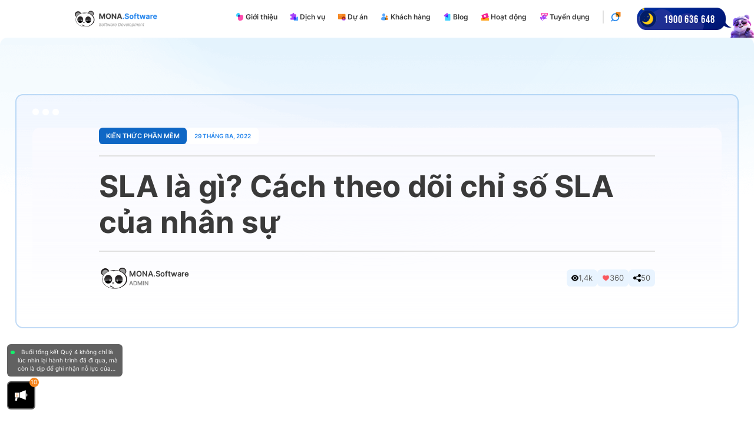

--- FILE ---
content_type: text/html; charset=UTF-8
request_url: https://mona.software/sla-la-gi/
body_size: 48777
content:
<!DOCTYPE html PUBLIC "-//W3C//DTD XHTML 1.0 Strict//EN" "http://www.w3.org/TR/xhtml1/DTD/xhtml1-strict.dtd">
<!--[if IE 7]>
<html class="ie ie7" lang="vi">
<![endif]-->
<!--[if IE 8]>
<html class="ie ie8" lang="vi">
<![endif]-->
<!--[if !(IE 7) & !(IE 8)]><!-->
<html lang="vi">
<!--<![endif]-->

<head>
  <!-- Meta
                ================================================== -->
  <meta charset="UTF-8">
  <meta name="viewport"
    content="initial-scale=1.0, maximum-scale=12.0, minimum-scale=1.0, user-scalable=yes, width=device-width">
  <meta name="yandex-verification" content="67a0c90696cbc536" />
  <meta name="ahrefs-site-verification" content="7694edeac83dd1b57202640d166b02af72f09d9996457199abfdd1f0e1acc9f6">
  <meta name="facebook-domain-verification" content="o9bucb4iitm48whrij095h207alzzj" />
  <link rel="icon" href="https://mona.software/wp-content/uploads/2023/07/fav.png" sizes="32x32" />
<link rel="icon" href="https://mona.software/wp-content/uploads/2023/07/fav.png" sizes="192x192" />
<link rel="apple-touch-icon" href="https://mona.software/wp-content/uploads/2023/07/fav.png" />
<meta name="msapplication-TileImage" content="https://mona.software/wp-content/uploads/2023/07/fav.png" />
  <link rel="pingback" href="https://mona.software/xmlrpc.php" />
    <!-- Google Tag Manager -->
  <script>
  (function(w, d, s, l, i) {
    w[l] = w[l] || [];
    w[l].push({
      'gtm.start': new Date().getTime(),
      event: 'gtm.js'
    });
    var f = d.getElementsByTagName(s)[0],
      j = d.createElement(s),
      dl = l != 'dataLayer' ? '&l=' + l : '';
    j.async = true;
    j.src =
      'https://www.googletagmanager.com/gtm.js?id=' + i + dl;
    f.parentNode.insertBefore(j, f);
  })(window, document, 'script', 'dataLayer', 'GTM-P3J8R96M');
  </script>
  <!-- End Google Tag Manager -->
    <meta name='robots' content='index, follow, max-image-preview:large, max-snippet:-1, max-video-preview:-1' />

	<!-- This site is optimized with the Yoast SEO plugin v20.10 - https://yoast.com/wordpress/plugins/seo/ -->
	<title>SLA Là Gì? Cách Theo Dõi Chỉ Số SLA Của Nhân Sự</title>
	<meta name="description" content="SLA là gì? Service Level Agreenment là cam kết giữa khách hàng và nhà cung cấp, hiểu đơn giản đây là sự kỳ vọng giữa công ty và khách hàng" />
	<link rel="canonical" href="https://mona.software/sla-la-gi/" />
	<meta property="og:locale" content="vi_VN" />
	<meta property="og:type" content="article" />
	<meta property="og:title" content="SLA Là Gì? Cách Theo Dõi Chỉ Số SLA Của Nhân Sự" />
	<meta property="og:description" content="SLA là gì? Service Level Agreenment là cam kết giữa khách hàng và nhà cung cấp, hiểu đơn giản đây là sự kỳ vọng giữa công ty và khách hàng" />
	<meta property="og:url" content="https://mona.software/sla-la-gi/" />
	<meta property="og:site_name" content="Mona Software" />
	<meta property="article:published_time" content="2022-03-29T03:07:30+00:00" />
	<meta property="article:modified_time" content="2025-09-23T09:33:12+00:00" />
	<meta property="og:image" content="https://mona.software/wp-content/uploads/2022/03/service-level-agreement.png" />
	<meta property="og:image:width" content="1280" />
	<meta property="og:image:height" content="960" />
	<meta property="og:image:type" content="image/png" />
	<meta name="author" content="monamedia" />
	<meta name="twitter:card" content="summary_large_image" />
	<meta name="twitter:label1" content="Được viết bởi" />
	<meta name="twitter:data1" content="monamedia" />
	<meta name="twitter:label2" content="Ước tính thời gian đọc" />
	<meta name="twitter:data2" content="15 phút" />
	<script type="application/ld+json" class="yoast-schema-graph">{"@context":"https://schema.org","@graph":[{"@type":"Article","@id":"https://mona.software/sla-la-gi/#article","isPartOf":{"@id":"https://mona.software/sla-la-gi/"},"author":{"name":"monamedia","@id":"https://mona.software/#/schema/person/34247e9815981e1769a4fb3dbd38ecfe"},"headline":"SLA là gì? Cách theo dõi chỉ số SLA của nhân sự","datePublished":"2022-03-29T03:07:30+00:00","dateModified":"2025-09-23T09:33:12+00:00","mainEntityOfPage":{"@id":"https://mona.software/sla-la-gi/"},"wordCount":3599,"commentCount":0,"publisher":{"@id":"https://mona.software/#organization"},"image":{"@id":"https://mona.software/sla-la-gi/#primaryimage"},"thumbnailUrl":"https://mona.software/wp-content/uploads/2022/03/service-level-agreement.png","articleSection":["Kiến thức phần mềm","Quản lý doanh nghiệp"],"inLanguage":"vi","potentialAction":[{"@type":"CommentAction","name":"Comment","target":["https://mona.software/sla-la-gi/#respond"]}]},{"@type":"WebPage","@id":"https://mona.software/sla-la-gi/","url":"https://mona.software/sla-la-gi/","name":"SLA Là Gì? Cách Theo Dõi Chỉ Số SLA Của Nhân Sự","isPartOf":{"@id":"https://mona.software/#website"},"primaryImageOfPage":{"@id":"https://mona.software/sla-la-gi/#primaryimage"},"image":{"@id":"https://mona.software/sla-la-gi/#primaryimage"},"thumbnailUrl":"https://mona.software/wp-content/uploads/2022/03/service-level-agreement.png","datePublished":"2022-03-29T03:07:30+00:00","dateModified":"2025-09-23T09:33:12+00:00","description":"SLA là gì? Service Level Agreenment là cam kết giữa khách hàng và nhà cung cấp, hiểu đơn giản đây là sự kỳ vọng giữa công ty và khách hàng","breadcrumb":{"@id":"https://mona.software/sla-la-gi/#breadcrumb"},"inLanguage":"vi","potentialAction":[{"@type":"ReadAction","target":["https://mona.software/sla-la-gi/"]}]},{"@type":"ImageObject","inLanguage":"vi","@id":"https://mona.software/sla-la-gi/#primaryimage","url":"https://mona.software/wp-content/uploads/2022/03/service-level-agreement.png","contentUrl":"https://mona.software/wp-content/uploads/2022/03/service-level-agreement.png","width":1280,"height":960,"caption":"SLA"},{"@type":"BreadcrumbList","@id":"https://mona.software/sla-la-gi/#breadcrumb","itemListElement":[{"@type":"ListItem","position":1,"name":"Trang chủ","item":"https://mona.software/"},{"@type":"ListItem","position":2,"name":"Blog","item":"https://mona.software/blog/"},{"@type":"ListItem","position":3,"name":"SLA là gì? Cách theo dõi chỉ số SLA của nhân sự"}]},{"@type":"WebSite","@id":"https://mona.software/#website","url":"https://mona.software/","name":"Mona Software","description":"","publisher":{"@id":"https://mona.software/#organization"},"potentialAction":[{"@type":"SearchAction","target":{"@type":"EntryPoint","urlTemplate":"https://mona.software/?s={search_term_string}"},"query-input":"required name=search_term_string"}],"inLanguage":"vi"},{"@type":"Organization","@id":"https://mona.software/#organization","name":"Mona Software","url":"https://mona.software/","logo":{"@type":"ImageObject","inLanguage":"vi","@id":"https://mona.software/#/schema/logo/image/","url":"https://mona.software/wp-content/uploads/2023/07/software-logo.png","contentUrl":"https://mona.software/wp-content/uploads/2023/07/software-logo.png","width":785,"height":188,"caption":"Mona Software"},"image":{"@id":"https://mona.software/#/schema/logo/image/"}},{"@type":"Person","@id":"https://mona.software/#/schema/person/34247e9815981e1769a4fb3dbd38ecfe","name":"monamedia","image":{"@type":"ImageObject","inLanguage":"vi","@id":"https://mona.software/#/schema/person/image/","url":"https://secure.gravatar.com/avatar/43112b71313d1aa6467ef036064e9c4b?s=96&d=mm&r=g","contentUrl":"https://secure.gravatar.com/avatar/43112b71313d1aa6467ef036064e9c4b?s=96&d=mm&r=g","caption":"monamedia"},"sameAs":["http://mona-software.monamedia.net"],"url":"https://mona.software/author/monamedia/"}]}</script>
	<!-- / Yoast SEO plugin. -->


<link rel='dns-prefetch' href='//mona.software' />
<link rel="alternate" type="application/rss+xml" title="Mona Software &raquo; SLA là gì? Cách theo dõi chỉ số SLA của nhân sự Dòng phản hồi" href="https://mona.software/sla-la-gi/feed/" />
<script type="text/javascript">
window._wpemojiSettings = {"baseUrl":"https:\/\/s.w.org\/images\/core\/emoji\/14.0.0\/72x72\/","ext":".png","svgUrl":"https:\/\/s.w.org\/images\/core\/emoji\/14.0.0\/svg\/","svgExt":".svg","source":{"concatemoji":"https:\/\/mona.software\/wp-includes\/js\/wp-emoji-release.min.js"}};
/*! This file is auto-generated */
!function(e,a,t){var n,r,o,i=a.createElement("canvas"),p=i.getContext&&i.getContext("2d");function s(e,t){p.clearRect(0,0,i.width,i.height),p.fillText(e,0,0);e=i.toDataURL();return p.clearRect(0,0,i.width,i.height),p.fillText(t,0,0),e===i.toDataURL()}function c(e){var t=a.createElement("script");t.src=e,t.defer=t.type="text/javascript",a.getElementsByTagName("head")[0].appendChild(t)}for(o=Array("flag","emoji"),t.supports={everything:!0,everythingExceptFlag:!0},r=0;r<o.length;r++)t.supports[o[r]]=function(e){if(p&&p.fillText)switch(p.textBaseline="top",p.font="600 32px Arial",e){case"flag":return s("\ud83c\udff3\ufe0f\u200d\u26a7\ufe0f","\ud83c\udff3\ufe0f\u200b\u26a7\ufe0f")?!1:!s("\ud83c\uddfa\ud83c\uddf3","\ud83c\uddfa\u200b\ud83c\uddf3")&&!s("\ud83c\udff4\udb40\udc67\udb40\udc62\udb40\udc65\udb40\udc6e\udb40\udc67\udb40\udc7f","\ud83c\udff4\u200b\udb40\udc67\u200b\udb40\udc62\u200b\udb40\udc65\u200b\udb40\udc6e\u200b\udb40\udc67\u200b\udb40\udc7f");case"emoji":return!s("\ud83e\udef1\ud83c\udffb\u200d\ud83e\udef2\ud83c\udfff","\ud83e\udef1\ud83c\udffb\u200b\ud83e\udef2\ud83c\udfff")}return!1}(o[r]),t.supports.everything=t.supports.everything&&t.supports[o[r]],"flag"!==o[r]&&(t.supports.everythingExceptFlag=t.supports.everythingExceptFlag&&t.supports[o[r]]);t.supports.everythingExceptFlag=t.supports.everythingExceptFlag&&!t.supports.flag,t.DOMReady=!1,t.readyCallback=function(){t.DOMReady=!0},t.supports.everything||(n=function(){t.readyCallback()},a.addEventListener?(a.addEventListener("DOMContentLoaded",n,!1),e.addEventListener("load",n,!1)):(e.attachEvent("onload",n),a.attachEvent("onreadystatechange",function(){"complete"===a.readyState&&t.readyCallback()})),(e=t.source||{}).concatemoji?c(e.concatemoji):e.wpemoji&&e.twemoji&&(c(e.twemoji),c(e.wpemoji)))}(window,document,window._wpemojiSettings);
</script>
<style type="text/css">
img.wp-smiley,
img.emoji {
	display: inline !important;
	border: none !important;
	box-shadow: none !important;
	height: 1em !important;
	width: 1em !important;
	margin: 0 0.07em !important;
	vertical-align: -0.1em !important;
	background: none !important;
	padding: 0 !important;
}
</style>
	<link rel='stylesheet' id='wp-block-library-css' href='https://mona.software/wp-includes/css/dist/block-library/style.min.css' type='text/css' media='all' />
<link rel='stylesheet' id='classic-theme-styles-css' href='https://mona.software/wp-includes/css/classic-themes.min.css' type='text/css' media='all' />
<style id='global-styles-inline-css' type='text/css'>
body{--wp--preset--color--black: #000000;--wp--preset--color--cyan-bluish-gray: #abb8c3;--wp--preset--color--white: #ffffff;--wp--preset--color--pale-pink: #f78da7;--wp--preset--color--vivid-red: #cf2e2e;--wp--preset--color--luminous-vivid-orange: #ff6900;--wp--preset--color--luminous-vivid-amber: #fcb900;--wp--preset--color--light-green-cyan: #7bdcb5;--wp--preset--color--vivid-green-cyan: #00d084;--wp--preset--color--pale-cyan-blue: #8ed1fc;--wp--preset--color--vivid-cyan-blue: #0693e3;--wp--preset--color--vivid-purple: #9b51e0;--wp--preset--gradient--vivid-cyan-blue-to-vivid-purple: linear-gradient(135deg,rgba(6,147,227,1) 0%,rgb(155,81,224) 100%);--wp--preset--gradient--light-green-cyan-to-vivid-green-cyan: linear-gradient(135deg,rgb(122,220,180) 0%,rgb(0,208,130) 100%);--wp--preset--gradient--luminous-vivid-amber-to-luminous-vivid-orange: linear-gradient(135deg,rgba(252,185,0,1) 0%,rgba(255,105,0,1) 100%);--wp--preset--gradient--luminous-vivid-orange-to-vivid-red: linear-gradient(135deg,rgba(255,105,0,1) 0%,rgb(207,46,46) 100%);--wp--preset--gradient--very-light-gray-to-cyan-bluish-gray: linear-gradient(135deg,rgb(238,238,238) 0%,rgb(169,184,195) 100%);--wp--preset--gradient--cool-to-warm-spectrum: linear-gradient(135deg,rgb(74,234,220) 0%,rgb(151,120,209) 20%,rgb(207,42,186) 40%,rgb(238,44,130) 60%,rgb(251,105,98) 80%,rgb(254,248,76) 100%);--wp--preset--gradient--blush-light-purple: linear-gradient(135deg,rgb(255,206,236) 0%,rgb(152,150,240) 100%);--wp--preset--gradient--blush-bordeaux: linear-gradient(135deg,rgb(254,205,165) 0%,rgb(254,45,45) 50%,rgb(107,0,62) 100%);--wp--preset--gradient--luminous-dusk: linear-gradient(135deg,rgb(255,203,112) 0%,rgb(199,81,192) 50%,rgb(65,88,208) 100%);--wp--preset--gradient--pale-ocean: linear-gradient(135deg,rgb(255,245,203) 0%,rgb(182,227,212) 50%,rgb(51,167,181) 100%);--wp--preset--gradient--electric-grass: linear-gradient(135deg,rgb(202,248,128) 0%,rgb(113,206,126) 100%);--wp--preset--gradient--midnight: linear-gradient(135deg,rgb(2,3,129) 0%,rgb(40,116,252) 100%);--wp--preset--duotone--dark-grayscale: url('#wp-duotone-dark-grayscale');--wp--preset--duotone--grayscale: url('#wp-duotone-grayscale');--wp--preset--duotone--purple-yellow: url('#wp-duotone-purple-yellow');--wp--preset--duotone--blue-red: url('#wp-duotone-blue-red');--wp--preset--duotone--midnight: url('#wp-duotone-midnight');--wp--preset--duotone--magenta-yellow: url('#wp-duotone-magenta-yellow');--wp--preset--duotone--purple-green: url('#wp-duotone-purple-green');--wp--preset--duotone--blue-orange: url('#wp-duotone-blue-orange');--wp--preset--font-size--small: 13px;--wp--preset--font-size--medium: 20px;--wp--preset--font-size--large: 36px;--wp--preset--font-size--x-large: 42px;--wp--preset--spacing--20: 0.44rem;--wp--preset--spacing--30: 0.67rem;--wp--preset--spacing--40: 1rem;--wp--preset--spacing--50: 1.5rem;--wp--preset--spacing--60: 2.25rem;--wp--preset--spacing--70: 3.38rem;--wp--preset--spacing--80: 5.06rem;--wp--preset--shadow--natural: 6px 6px 9px rgba(0, 0, 0, 0.2);--wp--preset--shadow--deep: 12px 12px 50px rgba(0, 0, 0, 0.4);--wp--preset--shadow--sharp: 6px 6px 0px rgba(0, 0, 0, 0.2);--wp--preset--shadow--outlined: 6px 6px 0px -3px rgba(255, 255, 255, 1), 6px 6px rgba(0, 0, 0, 1);--wp--preset--shadow--crisp: 6px 6px 0px rgba(0, 0, 0, 1);}:where(.is-layout-flex){gap: 0.5em;}body .is-layout-flow > .alignleft{float: left;margin-inline-start: 0;margin-inline-end: 2em;}body .is-layout-flow > .alignright{float: right;margin-inline-start: 2em;margin-inline-end: 0;}body .is-layout-flow > .aligncenter{margin-left: auto !important;margin-right: auto !important;}body .is-layout-constrained > .alignleft{float: left;margin-inline-start: 0;margin-inline-end: 2em;}body .is-layout-constrained > .alignright{float: right;margin-inline-start: 2em;margin-inline-end: 0;}body .is-layout-constrained > .aligncenter{margin-left: auto !important;margin-right: auto !important;}body .is-layout-constrained > :where(:not(.alignleft):not(.alignright):not(.alignfull)){max-width: var(--wp--style--global--content-size);margin-left: auto !important;margin-right: auto !important;}body .is-layout-constrained > .alignwide{max-width: var(--wp--style--global--wide-size);}body .is-layout-flex{display: flex;}body .is-layout-flex{flex-wrap: wrap;align-items: center;}body .is-layout-flex > *{margin: 0;}:where(.wp-block-columns.is-layout-flex){gap: 2em;}.has-black-color{color: var(--wp--preset--color--black) !important;}.has-cyan-bluish-gray-color{color: var(--wp--preset--color--cyan-bluish-gray) !important;}.has-white-color{color: var(--wp--preset--color--white) !important;}.has-pale-pink-color{color: var(--wp--preset--color--pale-pink) !important;}.has-vivid-red-color{color: var(--wp--preset--color--vivid-red) !important;}.has-luminous-vivid-orange-color{color: var(--wp--preset--color--luminous-vivid-orange) !important;}.has-luminous-vivid-amber-color{color: var(--wp--preset--color--luminous-vivid-amber) !important;}.has-light-green-cyan-color{color: var(--wp--preset--color--light-green-cyan) !important;}.has-vivid-green-cyan-color{color: var(--wp--preset--color--vivid-green-cyan) !important;}.has-pale-cyan-blue-color{color: var(--wp--preset--color--pale-cyan-blue) !important;}.has-vivid-cyan-blue-color{color: var(--wp--preset--color--vivid-cyan-blue) !important;}.has-vivid-purple-color{color: var(--wp--preset--color--vivid-purple) !important;}.has-black-background-color{background-color: var(--wp--preset--color--black) !important;}.has-cyan-bluish-gray-background-color{background-color: var(--wp--preset--color--cyan-bluish-gray) !important;}.has-white-background-color{background-color: var(--wp--preset--color--white) !important;}.has-pale-pink-background-color{background-color: var(--wp--preset--color--pale-pink) !important;}.has-vivid-red-background-color{background-color: var(--wp--preset--color--vivid-red) !important;}.has-luminous-vivid-orange-background-color{background-color: var(--wp--preset--color--luminous-vivid-orange) !important;}.has-luminous-vivid-amber-background-color{background-color: var(--wp--preset--color--luminous-vivid-amber) !important;}.has-light-green-cyan-background-color{background-color: var(--wp--preset--color--light-green-cyan) !important;}.has-vivid-green-cyan-background-color{background-color: var(--wp--preset--color--vivid-green-cyan) !important;}.has-pale-cyan-blue-background-color{background-color: var(--wp--preset--color--pale-cyan-blue) !important;}.has-vivid-cyan-blue-background-color{background-color: var(--wp--preset--color--vivid-cyan-blue) !important;}.has-vivid-purple-background-color{background-color: var(--wp--preset--color--vivid-purple) !important;}.has-black-border-color{border-color: var(--wp--preset--color--black) !important;}.has-cyan-bluish-gray-border-color{border-color: var(--wp--preset--color--cyan-bluish-gray) !important;}.has-white-border-color{border-color: var(--wp--preset--color--white) !important;}.has-pale-pink-border-color{border-color: var(--wp--preset--color--pale-pink) !important;}.has-vivid-red-border-color{border-color: var(--wp--preset--color--vivid-red) !important;}.has-luminous-vivid-orange-border-color{border-color: var(--wp--preset--color--luminous-vivid-orange) !important;}.has-luminous-vivid-amber-border-color{border-color: var(--wp--preset--color--luminous-vivid-amber) !important;}.has-light-green-cyan-border-color{border-color: var(--wp--preset--color--light-green-cyan) !important;}.has-vivid-green-cyan-border-color{border-color: var(--wp--preset--color--vivid-green-cyan) !important;}.has-pale-cyan-blue-border-color{border-color: var(--wp--preset--color--pale-cyan-blue) !important;}.has-vivid-cyan-blue-border-color{border-color: var(--wp--preset--color--vivid-cyan-blue) !important;}.has-vivid-purple-border-color{border-color: var(--wp--preset--color--vivid-purple) !important;}.has-vivid-cyan-blue-to-vivid-purple-gradient-background{background: var(--wp--preset--gradient--vivid-cyan-blue-to-vivid-purple) !important;}.has-light-green-cyan-to-vivid-green-cyan-gradient-background{background: var(--wp--preset--gradient--light-green-cyan-to-vivid-green-cyan) !important;}.has-luminous-vivid-amber-to-luminous-vivid-orange-gradient-background{background: var(--wp--preset--gradient--luminous-vivid-amber-to-luminous-vivid-orange) !important;}.has-luminous-vivid-orange-to-vivid-red-gradient-background{background: var(--wp--preset--gradient--luminous-vivid-orange-to-vivid-red) !important;}.has-very-light-gray-to-cyan-bluish-gray-gradient-background{background: var(--wp--preset--gradient--very-light-gray-to-cyan-bluish-gray) !important;}.has-cool-to-warm-spectrum-gradient-background{background: var(--wp--preset--gradient--cool-to-warm-spectrum) !important;}.has-blush-light-purple-gradient-background{background: var(--wp--preset--gradient--blush-light-purple) !important;}.has-blush-bordeaux-gradient-background{background: var(--wp--preset--gradient--blush-bordeaux) !important;}.has-luminous-dusk-gradient-background{background: var(--wp--preset--gradient--luminous-dusk) !important;}.has-pale-ocean-gradient-background{background: var(--wp--preset--gradient--pale-ocean) !important;}.has-electric-grass-gradient-background{background: var(--wp--preset--gradient--electric-grass) !important;}.has-midnight-gradient-background{background: var(--wp--preset--gradient--midnight) !important;}.has-small-font-size{font-size: var(--wp--preset--font-size--small) !important;}.has-medium-font-size{font-size: var(--wp--preset--font-size--medium) !important;}.has-large-font-size{font-size: var(--wp--preset--font-size--large) !important;}.has-x-large-font-size{font-size: var(--wp--preset--font-size--x-large) !important;}
.wp-block-navigation a:where(:not(.wp-element-button)){color: inherit;}
:where(.wp-block-columns.is-layout-flex){gap: 2em;}
.wp-block-pullquote{font-size: 1.5em;line-height: 1.6;}
</style>
<link rel='stylesheet' id='contact-form-7-css' href='https://mona.software/wp-content/plugins/contact-form-7/includes/css/styles.css?ver=5.7.5.1' type='text/css' media='all' />
<style id='contact-form-7-inline-css' type='text/css'>
.wpcf7 .wpcf7-recaptcha iframe {margin-bottom: 0;}.wpcf7 .wpcf7-recaptcha[data-align="center"] > div {margin: 0 auto;}.wpcf7 .wpcf7-recaptcha[data-align="right"] > div {margin: 0 0 0 auto;}
</style>
<link rel='stylesheet' id='mona-button-front-css' href='https://mona.software/wp-content/plugins/mona-button/css/style.css?ver=102214092023' type='text/css' media='all' />
<link rel='stylesheet' id='toc-screen-css' href='https://mona.software/wp-content/plugins/table-of-contents-plus/screen.min.css?ver=2302' type='text/css' media='all' />
<link rel='stylesheet' id='kirki-demo-css' href='https://mona.software/wp-content/themes/monatheme/style.css?ver=1769034579' type='text/css' media='all' />
<link rel='stylesheet' id='mona-custom-css' href='https://mona.software/wp-content/themes/monatheme/public/helpers/css/mona-custom.css?ver=?ver=1747140725' type='text/css' media='all' />
<script type='text/javascript' src='https://mona.software/wp-includes/js/jquery/jquery.min.js?ver=3.6.4' id='jquery-core-js'></script>
<script type='text/javascript' src='https://mona.software/wp-includes/js/jquery/jquery-migrate.min.js?ver=3.4.0' id='jquery-migrate-js'></script>
<link rel="https://api.w.org/" href="https://mona.software/wp-json/" /><link rel="alternate" type="application/json" href="https://mona.software/wp-json/wp/v2/posts/6961" /><link rel="EditURI" type="application/rsd+xml" title="RSD" href="https://mona.software/xmlrpc.php?rsd" />
<link rel="wlwmanifest" type="application/wlwmanifest+xml" href="https://mona.software/wp-includes/wlwmanifest.xml" />

<link rel='shortlink' href='https://mona.software/?p=6961' />
<link rel="alternate" type="application/json+oembed" href="https://mona.software/wp-json/oembed/1.0/embed?url=https%3A%2F%2Fmona.software%2Fsla-la-gi%2F" />
<link rel="alternate" type="text/xml+oembed" href="https://mona.software/wp-json/oembed/1.0/embed?url=https%3A%2F%2Fmona.software%2Fsla-la-gi%2F&#038;format=xml" />
<meta name="google-site-verification" content="oBOFlZZGl3-gxcFbsuhmmxn_Rzg01D8nW4KTdNo_dTU" />
<!-- Google tag (gtag.js) -->
<script async src="https://www.googletagmanager.com/gtag/js?id=G-QBL7C4N3GV"></script>
<script>
  window.dataLayer = window.dataLayer || [];
  function gtag(){dataLayer.push(arguments);}
  gtag('js', new Date());

  gtag('config', 'G-QBL7C4N3GV');
</script>
<!-- Google tag (gtag.js) -->
<script async src="https://www.googletagmanager.com/gtag/js?id=UA-279182578-1"></script>
<script>
  window.dataLayer = window.dataLayer || [];
  function gtag(){dataLayer.push(arguments);}
  gtag('js', new Date());

  gtag('config', 'UA-279182578-1');
</script>
<!-- Meta Pixel Code -->
<script>
  !function(f,b,e,v,n,t,s)
  {if(f.fbq)return;n=f.fbq=function(){n.callMethod?
  n.callMethod.apply(n,arguments):n.queue.push(arguments)};
  if(!f._fbq)f._fbq=n;n.push=n;n.loaded=!0;n.version='2.0';
  n.queue=[];t=b.createElement(e);t.async=!0;
  t.src=v;s=b.getElementsByTagName(e)[0];
  s.parentNode.insertBefore(t,s)}(window, document,'script',
  'https://connect.facebook.net/en_US/fbevents.js');
  fbq('init', '1421676692014545');
  fbq('track', 'PageView');
</script>
<noscript><img height="1" width="1" style="display:none"
  src="https://www.facebook.com/tr?id=1421676692014545&ev=PageView&noscript=1"
/></noscript>
<!-- End Meta Pixel Code -->
<!-- Meta Pixel Code -->
<script>
  !function(f,b,e,v,n,t,s)
  {if(f.fbq)return;n=f.fbq=function(){n.callMethod?
  n.callMethod.apply(n,arguments):n.queue.push(arguments)};
  if(!f._fbq)f._fbq=n;n.push=n;n.loaded=!0;n.version='2.0';
  n.queue=[];t=b.createElement(e);t.async=!0;
  t.src=v;s=b.getElementsByTagName(e)[0];
  s.parentNode.insertBefore(t,s)}(window, document,'script',
  'https://connect.facebook.net/en_US/fbevents.js');
  fbq('init', '2453013921542694');
  fbq('track', 'PageView');
</script>
<noscript><img height="1" width="1" style="display:none"
  src="https://www.facebook.com/tr?id=2453013921542694&ev=PageView&noscript=1"
/></noscript>
<!-- End Meta Pixel Code -->
<meta name="google-site-verification" content="oBOFlZZGl3-gxcFbsuhmmxn_Rzg01D8nW4KTdNo_dTU" />
<link rel="icon" href="https://mona.software/wp-content/uploads/2023/07/fav.png" sizes="32x32" />
<link rel="icon" href="https://mona.software/wp-content/uploads/2023/07/fav.png" sizes="192x192" />
<link rel="apple-touch-icon" href="https://mona.software/wp-content/uploads/2023/07/fav.png" />
<meta name="msapplication-TileImage" content="https://mona.software/wp-content/uploads/2023/07/fav.png" />
		<style type="text/css" id="wp-custom-css">
			/* .mona-content ul li {
	padding-left:.8rem !important;
} */



.blog-large-content ul li {
	list-style:none;
}

.blog-large-content ul li p {
	margin:1.4rem 0;
}

.mona-content .video-iframe {
	    aspect-ratio: 16 / 9;
    width: 100%;
    height: 100% !important;
}

.mona-content-hidden {
    pointer-events: none;
    position: absolute;
    overflow: hidden;
    opacity: 0;
    z-index: -1;
    top: 0;
    left: 0;
    font-size: 0;
}

.sidebar-blog-detail-right.widget_media_image {
    margin-bottom: 2.4rem;
    border-radius: 1.2rem;
    overflow: hidden;
}

.sidebar-blog.widget_media_image {
    margin-bottom: 2.4rem;
    border-radius: 1.2rem;
    overflow: hidden;
}

.mona-content iframe {
	width: 100%;
	height:revert-layer !important;
}

.box-contact-form {
	    display: block;
    position: fixed;
    width: 10%;
    z-index: 110;
    top: 50%;
    left: 1.6rem;
    transform: translateY(-50%);
    overflow: hidden;
    border-radius: .8rem;
    cursor: pointer;
    border-radius: 1rem;
}

@keyframes styles_slide__SvF_62 {
	0% {
    left: -20%;
}
100%, 70%, 80%, 90% {
    left: 120%;
}
}

.styles_shine__JR1hn {
	    position: absolute;
    top: 50%;
    left: 0;
    width: 20%;
    height: 120%;
    transform: translateY(-50%);
    pointer-events: none;
    animation: styles_slide__SvF_62 3s infinite;
}

.styles_shine__JR1hn::after, .styles_shine__JR1hn::before {
	    content: "";
    height: 100%;
    position: absolute;
    background: rgba(255,255,255,.2);
    transform: skewX(-20deg);
}

.styles_shine__JR1hn::before {
	    width: 50%;
    left: 40%;
}

.styles_shine__JR1hn::after {
	    width: 15%;
    left: 0;
}

@media only screen and (max-width: 1360px) {
	.box-contact-form {
	width: 8%;
}
}

@media only screen and (max-width: 1200px) {
	.box-contact-form {
	display: none;
}
}
		</style>
		<style id="kirki-inline-styles"></style>  <!-- add font face -->
  <link rel="preload" href="https://mona.software/template/assets/fonts/Inter/Inter-Regular.woff2" as="font"
    type="font/woff2" crossorigin="anonymous">
  <link rel="preload" href="https://mona.software/template/assets/fonts/Inter/Inter-Bold.woff2" as="font"
    type="font/woff2" crossorigin="anonymous">
  <link rel="preload" href="https://mona.software/template/assets/fonts/Inter/Inter-Medium.woff2" as="font"
    type="font/woff2" crossorigin="anonymous">
  <link rel="preload" href="https://mona.software/template/assets/fonts/Bebas_Neue/BebasNeue-Regular.ttf"
    as="font" type="font/ttf" crossorigin="anonymous">
  <link href="https://mona.software/template/assets/fonts/Just-Saying/SVN-JustSaying.woff2" as="font"
    type="font/woff2" crossorigin="anonymous">
  <style>
  @font-face {
    font-family: 'Inter';
    src: url('https://mona.software/template/assets/fonts/Inter/Inter-Bold.woff2') format('woff2');
    font-weight: bold;
    font-style: normal;
    font-display: swap;
  }

  @font-face {
    font-family: 'Inter';
    src: url('https://mona.software/template/assets/fonts/Inter/Inter-Bold.woff2') format('woff2');
    font-weight: 700;
    font-style: normal;
    font-display: swap;
  }

  @font-face {
    font-family: 'Inter';
    src: url('https://mona.software/template/assets/fonts/Inter/Inter-Medium.woff2') format('woff2');
    font-weight: 500;
    font-style: normal;
    font-display: swap;
  }

  @font-face {
    font-family: 'Inter';
    src: url('https://mona.software/template/assets/fonts/Inter/Inter-SemiBold.woff2') format('woff2');
    font-weight: 600;
    font-style: normal;
    font-display: swap;
  }

  @font-face {
    font-family: 'Inter';
    src: url('https://mona.software/template/assets/fonts/Inter/Inter-Regular.woff2') format('woff2');
    font-weight: normal;
    font-style: normal;
    font-display: swap;
  }

  @font-face {
    font-family: 'Bebas Neue';
    src: url("https://mona.software/template/assets/fonts/Bebas_Neue/BebasNeue-Regular.ttf");
    font-weight: normal;
    font-style: normal;
    font-display: swap;
  }

  @font-face {
    font-family: 'SVN-Just Saying';
    src: url('https://mona.software/template/assets/fonts/Just-Saying/SVN-JustSaying.woff2') format('woff2');
    font-weight: normal;
    font-style: normal;
    font-display: swap;
  }
  </style>
  <!-- Default import -->
  <!-- async load script -->
  <link rel="preload" href="https://mona.software/template/js/libs/aos/aos.css?ver=1747140725"
    as="style" onload="this.onload=null;this.rel='stylesheet'">
  <noscript>
    <link rel="stylesheet"
      href="https://mona.software/template/js/libs/aos/aos.css?ver=1747140725">
  </noscript>

  <link rel="preload"
    href="https://mona.software/template/assets/libs/fontawesome/css/all.css?ver=1747140725"
    as="style" onload="this.onload=null;this.rel='stylesheet'">
  <noscript>
    <link rel="stylesheet"
      href="https://mona.software/template/assets/libs/fontawesome/css/all.css?ver=1747140725">
  </noscript>

  <link rel="preload"
    href="https://mona.software/template/assets/libs/date-picker/daterangepicker.css?ver=1747140725"
    as="style" onload="this.onload=null;this.rel='stylesheet'">
  <noscript>
    <link rel="stylesheet"
      href="https://mona.software/template/assets/libs/date-picker/daterangepicker.css?ver=1747140725">
  </noscript>

  <link rel="preload"
    href="https://mona.software/template/js/libs/select2/select2.min.css?ver=1747140725" as="style"
    onload="this.onload=null;this.rel='stylesheet'">
  <noscript>
    <link rel="stylesheet"
      href="https://mona.software/template/js/libs/select2/select2.min.css?ver=1747140725">
  </noscript>

  <script src="https://mona.software/template/js/libs/jquery/jquery.min.js"></script>

  <link rel="stylesheet" href="https://mona.software/template/css/merge.min.css?ver=1747140725" />
  <link rel="stylesheet"
    href="https://mona.software/template/css/header-menu.css?ver=1747140725" />
    <link rel="preload"
    href="https://mona.software/template/js/libs/swiper/swiper-bundle.min.css?ver=1747140725"
    as="style" onload="this.onload=null;this.rel='stylesheet'">
  <noscript>
    <link rel="stylesheet"
      href="https://mona.software/template/js/libs/swiper/swiper-bundle.min.css?ver=1747140725">
  </noscript>

  </head>


<body class="post-template-default single single-post postid-6961 single-format-standard wp-custom-logo nhtq-page site-software desktop-detect web-monablogdt monaBlogDetail">
    <!-- Google Tag Manager (noscript) -->
  <noscript><iframe src="https://www.googletagmanager.com/ns.html?id=GTM-P3J8R96M" height="0" width="0"
      style="display:none;visibility:hidden"></iframe></noscript>
  <!-- End Google Tag Manager (noscript) -->
    <header class="header" data-sitemap="SLA là gì? Cách theo dõi chỉ số SLA của nhân sự">
    <div class="header-ctn d-flex">
      <div class="header-left col">
        <div class="header-logo"><a href="https://mona.software" class="header-logo-link ignore-link" rel="home" itemprop="url"><img width="785" height="188" src="https://mona.software/wp-content/uploads/2023/07/software-logo.png" class="attachment-full size-full" alt="" decoding="async" loading="lazy" /></a></div>      </div>

      <div class="header-mid col hdMenu header-mid-js">
        <div class="header-logo-sp show-on-sp">
                    <a href="https://mona.software" class="header-logo-sp-link" data-wpel-link="internal" target="_self" rel="follow noopener">
            <img src="http://mona-software.monamedia.net/wp-content/uploads/2023/07/software-less-logo.png" alt="">
          </a>
                  </div>

        <div class="header-mid-flex d-flex">
          <div class="header-menu">
            <div class="menu-list d-flex">
                            <div class="menu-item  
                                        ">
                <a href="https://mona.media/gioi-thieu/" class="menu-item-link d-flex mona-non-active                                            " data-wpel-link="external" target="_blank" rel="nofollow external noopener noreferrer">
                  <span class="icon">
                    <img width="16" height="16" src="https://mona.software/wp-content/uploads/2023/08/gioi-thieu.svg" class="attachment-full size-full" alt="" decoding="async" loading="lazy" />                  </span>
                  <span class="txt">
                    Giới thiệu                   </span>
                                  </a>
                              </div>
                            <div class="menu-item dropdown 
                                        ">
                <a href="javascript:;" class="menu-item-link d-flex mona-non-active                                            menu-item-link-js" data-wpel-link="internal" target="_self" rel="follow noopener">
                  <span class="icon">
                    <img width="16" height="16" src="https://mona.software/wp-content/uploads/2023/08/dich-vu.svg" class="attachment-full size-full" alt="" decoding="async" loading="lazy" />                  </span>
                  <span class="txt">
                    Dịch vụ                  </span>
                                    <span class="show-on-sp">
                    <span class="dropdown-btn show-on-mobile dropdown-btn-js">
                      <img src="https://mona.software/template/assets/images/header/icon-arrow.svg" alt="">
                    </span>
                  </span>
                                  </a>
                                <div class="mega-menu-inner mega-menu-pop-js">
                  <div class="mega-menu-header d-flex f-between">
                    <div class="mega-menu-back mega-menu-back-js">
                      <img src="https://mona.software/template/assets/images/header/icon-arrow-pri.svg" alt="">
                      Trở lại
                    </div>
                  </div>

                  <div class="box mega-menu-box-js">
                    <div class="mega-menu-background mega-menu-background-js"
                      style="--background-top: 64px; --background-height: 0px"></div>
                    <div class="mega-menu-detail-bg mega-menu-detail-bg-js"></div>

                    <div class="label label-js">Dịch vụ chính</div>

                    <div class="list mega-menu-list-js">
                                            <div class="item mega-menu-item-js mega-sub-js"
                        style="--mega-background:#fff;--background-icon:#f3f9ff">
                        <div class="wrap d-flex">
                          <div class="img">
                            <img width="32" height="32" src="https://mona.software/wp-content/uploads/2023/08/software-as-a-service-1.svg" class="attachment-full size-full" alt="" decoding="async" loading="lazy" />                          </div>
                          <div class="txt">
                            <div class="title">
                              Software As Service                            </div>
                            <div class="desc">
                              Quản lý kinh doanh, doanh nghiệp                            </div>
                          </div>
                        </div>

                        <div class="mega-menu-sub mega-menu-sub-js">
                          <div class="mega-menu-sub-wrap">
                            <div class="mega-menu-header d-flex f-between">
                              <div class="mega-menu-back mega-menu-back-lv-2-js">
                                <img src="https://mona.software/template/assets/images/header/icon-arrow-pri.svg"
                                  alt="">
                                Trở lại
                              </div>
                            </div>

                            <div class="inner">
                                                            <div class="list d-flex">
                                                                <div
                                  class="item mega-menu-item-js mona-non-active"
                                  style="--mega-background:#f3f9ff;">
                                  <a href="https://mona.software/nhtq/" class="wrap d-flex" data-wpel-link="internal" target="_self" rel="follow noopener">
                                    <span class="img">
                                      <img width="24" height="24" src="https://mona.software/wp-content/uploads/2023/08/he-thong-phan-mem-mona-nhtq.svg" class="attachment-full size-full" alt="" decoding="async" loading="lazy" />                                    </span>
                                    <span class="txt">
                                      <span class="title">
                                                                                <span class="sticky"
                                          style="background-color:#f5851e;">
                                          Bán chạy🔥                                        </span>
                                                                                Hệ thống phần mềm Nhập hàng Trung Quốc MONA                                      </span>
                                      <span class="desc">
                                        NHTQ DropShipping Management System                                      </span>
                                    </span>
                                  </a>
                                </div>
                                                                <div
                                  class="item mega-menu-item-js mona-non-active"
                                  style="--mega-background:#f3f9ff;">
                                  <a href="https://mona.software/phan-mem-quan-ly-trung-tam-ngoai-ngu/" class="wrap d-flex" data-wpel-link="internal" target="_self" rel="follow noopener">
                                    <span class="img">
                                      <img width="24" height="24" src="https://mona.software/wp-content/uploads/2023/08/mona-edu-center.svg" class="attachment-full size-full" alt="" decoding="async" loading="lazy" />                                    </span>
                                    <span class="txt">
                                      <span class="title">
                                                                                MONA LMS                                      </span>
                                      <span class="desc">
                                        Phần mềm quản lý Trung tâm Giáo dục                                      </span>
                                    </span>
                                  </a>
                                </div>
                                                                <div
                                  class="item mega-menu-item-js mona-non-active"
                                  style="--mega-background:#f3f9ff;">
                                  <a href="javascript:;" class="wrap d-flex" data-wpel-link="internal" target="_self" rel="follow noopener">
                                    <span class="img">
                                      <img width="24" height="24" src="https://mona.software/wp-content/uploads/2023/08/mona-ecommerce.svg" class="attachment-full size-full" alt="" decoding="async" loading="lazy" />                                    </span>
                                    <span class="txt">
                                      <span class="title">
                                                                                MONA eCommerce                                      </span>
                                      <span class="desc">
                                        Hệ thống trọn gói website, phần mềm bán hàng                                      </span>
                                    </span>
                                  </a>
                                </div>
                                                                <div
                                  class="item mega-menu-item-js mona-non-active"
                                  style="--mega-background:#f3f9ff;">
                                  <a href="https://mona.software/viet-phan-mem-theo-yeu-cau/" class="wrap d-flex" data-wpel-link="internal" target="_self" rel="follow noopener">
                                    <span class="img">
                                      <img width="24" height="24" src="https://mona.software/wp-content/uploads/2023/08/mona-skill-hub.svg" class="attachment-full size-full" alt="" decoding="async" loading="lazy" />                                    </span>
                                    <span class="txt">
                                      <span class="title">
                                                                                Thiết kế phần mềm theo yêu cầu                                      </span>
                                      <span class="desc">
                                        Nhận thiết kế và lập trình mọi loại phần mềm, tính năng cho doanh nghiệp                                      </span>
                                    </span>
                                  </a>
                                </div>
                                                                <div
                                  class="item mega-menu-item-js mona-non-active"
                                  style="--mega-background:#f3f9ff;">
                                  <a href="https://mona.software/edutech/" class="wrap d-flex" data-wpel-link="internal" target="_self" rel="follow noopener">
                                    <span class="img">
                                      <img width="24" height="24" src="https://mona.software/wp-content/uploads/2023/08/he-thong-phan-mem-edutech.svg" class="attachment-full size-full" alt="" decoding="async" loading="lazy" />                                    </span>
                                    <span class="txt">
                                      <span class="title">
                                                                                <span class="sticky"
                                          style="background-color:#f41e92;">
                                          Khuyên dùng🔥                                        </span>
                                                                                Hệ thống phần mềm MONA LMS                                      </span>
                                      <span class="desc">
                                        Bộ giải pháp website, phần mềm giáo dục                                      </span>
                                    </span>
                                  </a>
                                </div>
                                                                <div
                                  class="item mega-menu-item-js mona-non-active"
                                  style="--mega-background:#f3f9ff;">
                                  <a href="https://nhahang.ai/organic/" class="wrap d-flex" data-wpel-link="external" target="_blank" rel="nofollow external noopener noreferrer">
                                    <span class="img">
                                      <img width="24" height="24" src="https://mona.software/wp-content/uploads/2023/08/mona-educonnect.svg" class="attachment-full size-full" alt="" decoding="async" loading="lazy" />                                    </span>
                                    <span class="txt">
                                      <span class="title">
                                                                                Nhahang AI                                      </span>
                                      <span class="desc">
                                        Phần mềm quản lý nhà hàng, quán ăn                                      </span>
                                    </span>
                                  </a>
                                </div>
                                                                <div
                                  class="item mega-menu-item-js mona-non-active"
                                  style="--mega-background:#f3f9ff;">
                                  <a href="https://mona.software/phan-mem-quan-ly-dao-tao-tin-chi/" class="wrap d-flex" data-wpel-link="internal" target="_self" rel="follow noopener">
                                    <span class="img">
                                      <img width="24" height="24" src="https://mona.software/wp-content/uploads/2023/08/mona-unimaster.svg" class="attachment-full size-full" alt="" decoding="async" loading="lazy" />                                    </span>
                                    <span class="txt">
                                      <span class="title">
                                                                                MONA UniMaster                                      </span>
                                      <span class="desc">
                                        Phần mềm Quản lý và Vận hành Trường Đại học/Cao đẳng                                      </span>
                                    </span>
                                  </a>
                                </div>
                                                                <div
                                  class="item mega-menu-item-js mona-non-active"
                                  style="--mega-background:#f3f9ff;">
                                  <a href="https://mona.media/lap-trinh-ios-android/" class="wrap d-flex" data-wpel-link="external" target="_blank" rel="nofollow external noopener noreferrer">
                                    <span class="img">
                                      <img width="24" height="24" src="https://mona.software/wp-content/uploads/2023/08/lap-trinh-ung-dung-di-dong.svg" class="attachment-full size-full" alt="" decoding="async" loading="lazy" />                                    </span>
                                    <span class="txt">
                                      <span class="title">
                                                                                Lập trình ứng dụng di động                                      </span>
                                      <span class="desc">
                                        Lập trình phần mềm quản lý, kinh doanh theo yêu cầu doanh nghiệp                                      </span>
                                    </span>
                                  </a>
                                </div>
                                                                <div
                                  class="item mega-menu-item-js mona-non-active"
                                  style="--mega-background:#f3f9ff;">
                                  <a href="https://mona.academy/" class="wrap d-flex" data-wpel-link="external" target="_blank" rel="nofollow external noopener noreferrer">
                                    <span class="img">
                                      <img width="24" height="24" src="https://mona.software/wp-content/uploads/2023/08/mona-next-gen.svg" class="attachment-full size-full" alt="" decoding="async" loading="lazy" />                                    </span>
                                    <span class="txt">
                                      <span class="title">
                                                                                MONA Elearning                                       </span>
                                      <span class="desc">
                                        Hệ thống bán khoá học tự động                                      </span>
                                    </span>
                                  </a>
                                </div>
                                                                <div
                                  class="item mega-menu-item-js mona-non-active"
                                  style="--mega-background:#f3f9ff;">
                                  <a href="https://mona.software/phan-mem-dao-tao-noi-bo/" class="wrap d-flex" data-wpel-link="internal" target="_self" rel="follow noopener">
                                    <span class="img">
                                      <img width="24" height="24" src="https://mona.software/wp-content/uploads/2023/08/thiet-ke-phan-mem-theo-yeu-cau.svg" class="attachment-full size-full" alt="" decoding="async" loading="lazy" />                                    </span>
                                    <span class="txt">
                                      <span class="title">
                                                                                MONA SkillHub                                      </span>
                                      <span class="desc">
                                        Đào tạo nhân sự tự động bằng bộ video                                      </span>
                                    </span>
                                  </a>
                                </div>
                                                                <div
                                  class="item mega-menu-item-js mona-non-active"
                                  style="--mega-background:#f3f9ff;">
                                  <a href="https://mona.software/phan-mem-quan-ly-trung-tam-du-hoc/" class="wrap d-flex" data-wpel-link="internal" target="_self" rel="follow noopener">
                                    <span class="img">
                                      <img width="24" height="24" src="https://mona.software/wp-content/uploads/2023/08/mona-global-ed.svg" class="attachment-full size-full" alt="" decoding="async" loading="lazy" />                                    </span>
                                    <span class="txt">
                                      <span class="title">
                                                                                Mona GlobalEd                                      </span>
                                      <span class="desc">
                                        Phần mềm Quản lý trung tâm tư vấn du học, XKLĐ                                      </span>
                                    </span>
                                  </a>
                                </div>
                                                                <div
                                  class="item mega-menu-item-js mona-non-active"
                                  style="--mega-background:#f3f9ff;">
                                  <a href="https://mona.software/phan-mem-quan-ly-tiem-vang/" class="wrap d-flex" data-wpel-link="internal" target="_self" rel="follow noopener">
                                    <span class="img">
                                      <img width="24" height="24" src="https://mona.software/wp-content/uploads/2023/08/mona-jewelry.svg" class="attachment-full size-full" alt="" decoding="async" loading="lazy" />                                    </span>
                                    <span class="txt">
                                      <span class="title">
                                                                                MONA JMS<br />
                                      </span>
                                      <span class="desc">
                                        Hệ thống website, phần mềm quản lý chuỗi cửa hàng, xưởng sản xuất vàng bạc, đá quý                                      </span>
                                    </span>
                                  </a>
                                </div>
                                                              </div>
                                                            <div class="related">
                                <div class="list d-flex">
                                                                    <div
                                    class="item mega-menu-item-js mona-non-active"
                                    style="--mega-background:#f3f9ff;">
                                    <a href="https://mona.software/goi-dong-hanh-chuyen-biet-cho-khach-hang-nhtq-cua-mona/" class="wrap d-flex" data-wpel-link="internal" target="_self" rel="follow noopener">
                                      <span class="img">
                                        <img width="24" height="24" src="https://mona.software/wp-content/uploads/2023/08/icon-software-default.svg" class="attachment-full size-full" alt="" decoding="async" loading="lazy" />                                      </span>
                                      <span class="txt">
                                        <span class="title">
                                          Chính sách đồng hành dành riêng khách NHTQ                                         </span>
                                      </span>
                                    </a>
                                  </div>
                                                                    <div
                                    class="item mega-menu-item-js mona-non-active"
                                    style="--mega-background:#f3f9ff;">
                                    <a href="https://mona.software/bo-video-huong-dan-nghiep-vu-phan-mem-nhap-hang-trung-quoc/" class="wrap d-flex" data-wpel-link="internal" target="_self" rel="follow noopener">
                                      <span class="img">
                                        <img width="24" height="24" src="https://mona.software/wp-content/uploads/2023/08/icon-software-default.svg" class="attachment-full size-full" alt="" decoding="async" loading="lazy" />                                      </span>
                                      <span class="txt">
                                        <span class="title">
                                          Bộ video hướng dẫn <br />
nghiệp vụ NHTQ                                        </span>
                                      </span>
                                    </a>
                                  </div>
                                                                    <div
                                    class="item mega-menu-item-js mona-non-active"
                                    style="--mega-background:#f3f9ff;">
                                    <a href="https://mona.software/phan-mem-tuyen-sinh/" class="wrap d-flex" data-wpel-link="internal" target="_self" rel="follow noopener">
                                      <span class="img">
                                        <img width="24" height="24" src="https://mona.software/wp-content/uploads/2023/08/icon-software-default.svg" class="attachment-full size-full" alt="" decoding="async" loading="lazy" />                                      </span>
                                      <span class="txt">
                                        <span class="title">
                                          Phần mềm tuyển sinh<br />
Mona CloudAdmission                                        </span>
                                      </span>
                                    </a>
                                  </div>
                                                                    <div
                                    class="item mega-menu-item-js mona-non-active"
                                    style="--mega-background:#f3f9ff;">
                                    <a href="https://mona.software/phan-mem-quan-ly-thu-vien/" class="wrap d-flex" data-wpel-link="internal" target="_self" rel="follow noopener">
                                      <span class="img">
                                        <img width="24" height="24" src="https://mona.software/wp-content/uploads/2023/08/icon-software-default.svg" class="attachment-full size-full" alt="" decoding="async" loading="lazy" />                                      </span>
                                      <span class="txt">
                                        <span class="title">
                                          Phần mềm quản lý Thư viện<br />
Mona SmartLib                                        </span>
                                      </span>
                                    </a>
                                  </div>
                                                                    <div
                                    class="item mega-menu-item-js mona-non-active"
                                    style="--mega-background:#f3f9ff;">
                                    <a href="https://mona.software/showcase-nhtq/" class="wrap d-flex" data-wpel-link="internal" target="_self" rel="follow noopener">
                                      <span class="img">
                                        <img width="24" height="24" src="https://mona.software/wp-content/uploads/2023/08/icon-software-default.svg" class="attachment-full size-full" alt="" decoding="async" loading="lazy" />                                      </span>
                                      <span class="txt">
                                        <span class="title">
                                          536+ khách hàng mảng NHTQ của MONA                                        </span>
                                      </span>
                                    </a>
                                  </div>
                                                                    <div
                                    class="item mega-menu-item-js mona-non-active"
                                    style="--mega-background:#f3f9ff;">
                                    <a href="javascript:;" class="wrap d-flex" data-wpel-link="internal" target="_self" rel="follow noopener">
                                      <span class="img">
                                        <img width="24" height="24" src="https://mona.software/wp-content/uploads/2023/08/icon-software-default.svg" class="attachment-full size-full" alt="" decoding="async" loading="lazy" />                                      </span>
                                      <span class="txt">
                                        <span class="title">
                                          Bộ video hướng dẫn <br />
nghiệp vụ Edutech                                        </span>
                                      </span>
                                    </a>
                                  </div>
                                                                    <div
                                    class="item mega-menu-item-js mona-non-active"
                                    style="--mega-background:#f3f9ff;">
                                    <a href="https://mona.house/" class="wrap d-flex" data-wpel-link="external" target="_blank" rel="nofollow external noopener noreferrer">
                                      <span class="img">
                                        <img width="24" height="24" src="https://mona.software/wp-content/uploads/2023/08/icon-software-default.svg" class="attachment-full size-full" alt="" decoding="async" loading="lazy" />                                      </span>
                                      <span class="txt">
                                        <span class="title">
                                          Hệ thống phần mềm <br />
Mona House                                        </span>
                                      </span>
                                    </a>
                                  </div>
                                                                  </div>
                              </div>
                                                          </div>

                            <div class="hotline-sp show-on-sp">
                                  <div class="header-hotline-w">
        <!-- add class `night` when the sky is dark -->
        <div class="header-hotline">
            <a href="tel:1900636648" class="header-hotline-wrap d-flex openPopMona" data-popup="solutions" data-wpel-link="internal" target="_self" rel="follow noopener">
                <span class="num">
                    1900 636 648
                </span>
                <span class="icon">
                    <img src="https://mona.software/template/assets/images/header/hotline-sun.png" alt="">
                </span>
            </a>
        </div>

        <div class="hotline-panda">
            <img src="https://mona.software/template/assets/images/header/hotline-panda.png" alt="">
        </div>
    </div>
                                </div>
                          </div>
                        </div>
                      </div>
                                            <div class="item mega-menu-item-js mega-sub-js"
                        style="--mega-background:#fff;--background-icon:#f9f1ff">
                        <div class="wrap d-flex">
                          <div class="img">
                            <img width="32" height="32" src="https://mona.software/wp-content/uploads/2023/08/premium-web-design.svg" class="attachment-full size-full" alt="" decoding="async" loading="lazy" />                          </div>
                          <div class="txt">
                            <div class="title">
                              Premium Web Design                            </div>
                            <div class="desc">
                              Kinh doanh với Website                            </div>
                          </div>
                        </div>

                        <div class="mega-menu-sub mega-menu-sub-js">
                          <div class="mega-menu-sub-wrap">
                            <div class="mega-menu-header d-flex f-between">
                              <div class="mega-menu-back mega-menu-back-lv-2-js">
                                <img src="https://mona.software/template/assets/images/header/icon-arrow-pri.svg"
                                  alt="">
                                Trở lại
                              </div>
                            </div>

                            <div class="inner">
                                                            <div class="list d-flex">
                                                                <div
                                  class="item mega-menu-item-js mona-non-active"
                                  style="--mega-background:#f9f1ff;">
                                  <a href="https://mona.media/thiet-ke-website-tai-hcm/" class="wrap d-flex" data-wpel-link="external" target="_blank" rel="nofollow external noopener noreferrer">
                                    <span class="img">
                                      <img width="24" height="24" src="https://mona.software/wp-content/uploads/2023/08/thiet-ke-web-theo-yeu-cau.svg" class="attachment-full size-full" alt="" decoding="async" loading="lazy" />                                    </span>
                                    <span class="txt">
                                      <span class="title">
                                                                                <span class="sticky"
                                          style="background-color:#f41e92;">
                                          Hot                                        </span>
                                                                                Thiết kế web theo yêu cầu                                      </span>
                                      <span class="desc">
                                        Đã có 9689+ dự án hoàn thành, 85% khách hàng đồng hành không ngắt quãng                                      </span>
                                    </span>
                                  </a>
                                </div>
                                                                <div
                                  class="item mega-menu-item-js mona-non-active"
                                  style="--mega-background:#f9f1ff;">
                                  <a href="https://mona.media/thiet-ke-website-ban-khoa-hoc-online/" class="wrap d-flex" data-wpel-link="external" target="_blank" rel="nofollow external noopener noreferrer">
                                    <span class="img">
                                      <img width="24" height="24" src="https://mona.software/wp-content/uploads/2023/08/thiet-ke-web-ban-khoa-hoc.svg" class="attachment-full size-full" alt="" decoding="async" loading="lazy" />                                    </span>
                                    <span class="txt">
                                      <span class="title">
                                                                                Thiết kế website Bán khóa học, Dạy học trực tuyến                                      </span>
                                      <span class="desc">
                                        Website dạy học online dành cho giảng viên                                      </span>
                                    </span>
                                  </a>
                                </div>
                                                                <div
                                  class="item mega-menu-item-js mona-non-active"
                                  style="--mega-background:#f9f1ff;">
                                  <a href="https://mona.media/thiet-ke-landing-page/" class="wrap d-flex" data-wpel-link="external" target="_blank" rel="nofollow external noopener noreferrer">
                                    <span class="img">
                                      <img width="24" height="24" src="https://mona.software/wp-content/uploads/2023/08/thiet-ke-langding-page.svg" class="attachment-full size-full" alt="" decoding="async" loading="lazy" />                                    </span>
                                    <span class="txt">
                                      <span class="title">
                                                                                Thiết kế Landing Page                                      </span>
                                      <span class="desc">
                                        Tạo chuyển đổi mạnh mẽ bằng một trang đích chuyên nghiệp, nhắm đúng mục tiêu                                      </span>
                                    </span>
                                  </a>
                                </div>
                                                                <div
                                  class="item mega-menu-item-js mona-non-active"
                                  style="--mega-background:#f9f1ff;">
                                  <a href="https://mona.media/thiet-ke-website-ban-hang/" class="wrap d-flex" data-wpel-link="external" target="_blank" rel="nofollow external noopener noreferrer">
                                    <span class="img">
                                      <img width="24" height="24" src="https://mona.software/wp-content/uploads/2023/08/thiet-ke-web-ban-hang.svg" class="attachment-full size-full" alt="" decoding="async" loading="lazy" />                                    </span>
                                    <span class="txt">
                                      <span class="title">
                                                                                Thiết kế website Bán hàng                                      </span>
                                      <span class="desc">
                                        Bứt phá doanh thu online liên tục bằng cửa hàng online của chính bạn                                      </span>
                                    </span>
                                  </a>
                                </div>
                                                                <div
                                  class="item mega-menu-item-js mona-non-active"
                                  style="--mega-background:#f9f1ff;">
                                  <a href="https://mona.media/thiet-ke-website-su-kien/" class="wrap d-flex" data-wpel-link="external" target="_blank" rel="nofollow external noopener noreferrer">
                                    <span class="img">
                                      <img width="24" height="24" src="https://mona.software/wp-content/uploads/2023/08/thiet-ke-web-ticket-box.svg" class="attachment-full size-full" alt="" decoding="async" loading="lazy" />                                    </span>
                                    <span class="txt">
                                      <span class="title">
                                                                                Thiết kế website Ticketbox, bán vé sự kiện                                      </span>
                                      <span class="desc">
                                        Website booking, cuộc thi, trúng thưởng                                      </span>
                                    </span>
                                  </a>
                                </div>
                                                                <div
                                  class="item mega-menu-item-js mona-non-active"
                                  style="--mega-background:#f9f1ff;">
                                  <a href="https://mona.media/thiet-ke-va-lap-trinh-web-theo-yeu-cau/" class="wrap d-flex" data-wpel-link="external" target="_blank" rel="nofollow external noopener noreferrer">
                                    <span class="img">
                                      <img width="24" height="24" src="https://mona.software/wp-content/uploads/2023/08/code-chuc-nang-theo-yeu-cau.svg" class="attachment-full size-full" alt="" decoding="async" loading="lazy" />                                    </span>
                                    <span class="txt">
                                      <span class="title">
                                                                                Code tính năng theo yêu cầu                                      </span>
                                      <span class="desc">
                                        Lập trình mọi loại tính năng cho website                                      </span>
                                    </span>
                                  </a>
                                </div>
                                                                <div
                                  class="item mega-menu-item-js mona-non-active"
                                  style="--mega-background:#f9f1ff;">
                                  <a href="https://mona.media/dich-vu-content-marketing/" class="wrap d-flex" data-wpel-link="external" target="_blank" rel="nofollow external noopener noreferrer">
                                    <span class="img">
                                      <img width="24" height="24" src="https://mona.software/wp-content/uploads/2023/08/toi-uu-web-chuyen-doi-khach-hang.svg" class="attachment-full size-full" alt="" decoding="async" loading="lazy" />                                    </span>
                                    <span class="txt">
                                      <span class="title">
                                                                                Tối ưu website chuyển đổi khách hàng                                      </span>
                                      <span class="desc">
                                        Tối ưu chất lượng, tỷ lệ chuyển đổi cao                                      </span>
                                    </span>
                                  </a>
                                </div>
                                                                <div
                                  class="item mega-menu-item-js mona-non-active"
                                  style="--mega-background:#f9f1ff;">
                                  <a href="https://mona.media/dich-vu-quan-tri-website/" class="wrap d-flex" data-wpel-link="external" target="_blank" rel="nofollow external noopener noreferrer">
                                    <span class="img">
                                      <img width="24" height="24" src="https://mona.software/wp-content/uploads/2023/08/cac-goi-dong-hang-cham-soc-toan-dien.svg" class="attachment-full size-full" alt="" decoding="async" loading="lazy" />                                    </span>
                                    <span class="txt">
                                      <span class="title">
                                                                                Các gói đồng hành <br />
chăm sóc website toàn diện                                      </span>
                                      <span class="desc">
                                        Thay doanh nghiệp tối ưu hiệu quả website                                      </span>
                                    </span>
                                  </a>
                                </div>
                                                                <div
                                  class="item mega-menu-item-js mona-non-active"
                                  style="--mega-background:#f9f1ff;">
                                  <a href="https://mona.media/thiet-ke-website-chuan-seo-la-gi-chuan-seo-la-gi/" class="wrap d-flex" data-wpel-link="external" target="_blank" rel="nofollow external noopener noreferrer">
                                    <span class="img">
                                      <img width="24" height="24" src="https://mona.software/wp-content/uploads/2023/08/thiet-ke-web-chuan-seo.svg" class="attachment-full size-full" alt="" decoding="async" loading="lazy" />                                    </span>
                                    <span class="txt">
                                      <span class="title">
                                                                                Thiết kế website chuẩn SEO                                      </span>
                                      <span class="desc">
                                        Tối ưu thứ hạng tiếp cận khách hàng                                      </span>
                                    </span>
                                  </a>
                                </div>
                                                                <div
                                  class="item mega-menu-item-js mona-non-active"
                                  style="--mega-background:#f9f1ff;">
                                  <a href="https://mona.media/thiet-ke-ux-ui/" class="wrap d-flex" data-wpel-link="external" target="_blank" rel="nofollow external noopener noreferrer">
                                    <span class="img">
                                      <img width="24" height="24" src="https://mona.software/wp-content/uploads/2023/08/thiet-ke-web-chuan-ui-ux.svg" class="attachment-full size-full" alt="" decoding="async" loading="lazy" />                                    </span>
                                    <span class="txt">
                                      <span class="title">
                                                                                Thiết kế website chuẩn UX/UI                                      </span>
                                      <span class="desc">
                                        Bứt phá doanh số không giới hạn                                      </span>
                                    </span>
                                  </a>
                                </div>
                                                                <div
                                  class="item mega-menu-item-js mona-non-active"
                                  style="--mega-background:#f9f1ff;">
                                  <a href="https://mona.media/mau-website/" class="wrap d-flex" data-wpel-link="external" target="_blank" rel="nofollow external noopener noreferrer">
                                    <span class="img">
                                      <img width="24" height="24" src="https://mona.software/wp-content/uploads/2023/08/mau-web-tham-khao.svg" class="attachment-full size-full" alt="" decoding="async" loading="lazy" />                                    </span>
                                    <span class="txt">
                                      <span class="title">
                                                                                Mẫu website tham khảo                                      </span>
                                      <span class="desc">
                                        Kho 4.000+ mẫu web đa lĩnh vực                                      </span>
                                    </span>
                                  </a>
                                </div>
                                                                <div
                                  class="item mega-menu-item-js mona-non-active"
                                  style="--mega-background:#f9f1ff;">
                                  <a href="https://mona.media/bao-mat-website-va-nhung-dieu-can-biet-de-toi-uu/" class="wrap d-flex" data-wpel-link="external" target="_blank" rel="nofollow external noopener noreferrer">
                                    <span class="img">
                                      <img width="24" height="24" src="https://mona.software/wp-content/uploads/2023/08/bao-mat-web-cung-mona.svg" class="attachment-full size-full" alt="" decoding="async" loading="lazy" />                                    </span>
                                    <span class="txt">
                                      <span class="title">
                                                                                Bảo mật website cùng MONA                                      </span>
                                      <span class="desc">
                                        Giải pháp chống hack website tới 99%                                      </span>
                                    </span>
                                  </a>
                                </div>
                                                              </div>
                                                            <div class="related">
                                <div class="list d-flex">
                                                                    <div
                                    class="item mega-menu-item-js mona-non-active"
                                    style="--mega-background:#f9f1ff;">
                                    <a href="https://mona.media/thiet-ke-website-nganh-hang-o-to-xe-may/" class="wrap d-flex" data-wpel-link="external" target="_blank" rel="nofollow external noopener noreferrer">
                                      <span class="img">
                                        <img width="24" height="24" src="https://mona.software/wp-content/uploads/2023/08/icon-web-default.svg" class="attachment-full size-full" alt="" decoding="async" loading="lazy" />                                      </span>
                                      <span class="txt">
                                        <span class="title">
                                          Thiết kế website ngành hàng ô tô, xe máy                                        </span>
                                      </span>
                                    </a>
                                  </div>
                                                                    <div
                                    class="item mega-menu-item-js mona-non-active"
                                    style="--mega-background:#f9f1ff;">
                                    <a href="https://mona.media/thiet-ke-website-cua-hang-thoi-trang/" class="wrap d-flex" data-wpel-link="external" target="_blank" rel="nofollow external noopener noreferrer">
                                      <span class="img">
                                        <img width="24" height="24" src="https://mona.software/wp-content/uploads/2023/08/icon-web-default.svg" class="attachment-full size-full" alt="" decoding="async" loading="lazy" />                                      </span>
                                      <span class="txt">
                                        <span class="title">
                                          Thiết kế website ngành hàng thời trang, bán lẻ                                        </span>
                                      </span>
                                    </a>
                                  </div>
                                                                    <div
                                    class="item mega-menu-item-js mona-non-active"
                                    style="--mega-background:#f9f1ff;">
                                    <a href="https://mona.media/thiet-ke-website-nganh-hang-may-do-thu-cong/" class="wrap d-flex" data-wpel-link="external" target="_blank" rel="nofollow external noopener noreferrer">
                                      <span class="img">
                                        <img width="24" height="24" src="https://mona.software/wp-content/uploads/2023/08/icon-web-default.svg" class="attachment-full size-full" alt="" decoding="async" loading="lazy" />                                      </span>
                                      <span class="txt">
                                        <span class="title">
                                          Thiết kế website ngành may đo thủ công                                        </span>
                                      </span>
                                    </a>
                                  </div>
                                                                    <div
                                    class="item mega-menu-item-js mona-non-active"
                                    style="--mega-background:#f9f1ff;">
                                    <a href="https://mona.media/mau-website/" class="wrap d-flex" data-wpel-link="external" target="_blank" rel="nofollow external noopener noreferrer">
                                      <span class="img">
                                        <img width="24" height="24" src="https://mona.software/wp-content/uploads/2023/08/icon-web-default.svg" class="attachment-full size-full" alt="" decoding="async" loading="lazy" />                                      </span>
                                      <span class="txt">
                                        <span class="title">
                                          Hướng dẫn tự khởi tạo website<br />
bắt đầu kinh doanh ngay                                         </span>
                                      </span>
                                    </a>
                                  </div>
                                                                    <div
                                    class="item mega-menu-item-js mona-non-active"
                                    style="--mega-background:#f9f1ff;">
                                    <a href="https://mona.media/thiet-ke-website-du-lich-tron-goi-giao-dien-dep-doc-quyen/" class="wrap d-flex" data-wpel-link="external" target="_blank" rel="nofollow external noopener noreferrer">
                                      <span class="img">
                                        <img width="24" height="24" src="https://mona.software/wp-content/uploads/2023/08/icon-web-default.svg" class="attachment-full size-full" alt="" decoding="async" loading="lazy" />                                      </span>
                                      <span class="txt">
                                        <span class="title">
                                          Thiết kế website ngành du lịch                                        </span>
                                      </span>
                                    </a>
                                  </div>
                                                                    <div
                                    class="item mega-menu-item-js mona-non-active"
                                    style="--mega-background:#f9f1ff;">
                                    <a href="https://mona.media/thiet-ke-website-in-an/" class="wrap d-flex" data-wpel-link="external" target="_blank" rel="nofollow external noopener noreferrer">
                                      <span class="img">
                                        <img width="24" height="24" src="https://mona.software/wp-content/uploads/2023/08/icon-web-default.svg" class="attachment-full size-full" alt="" decoding="async" loading="lazy" />                                      </span>
                                      <span class="txt">
                                        <span class="title">
                                          Thiết kế website ngành in ấn                                        </span>
                                      </span>
                                    </a>
                                  </div>
                                                                    <div
                                    class="item mega-menu-item-js mona-non-active"
                                    style="--mega-background:#f9f1ff;">
                                    <a href="https://mona.media/thiet-ke-website-van-tai/" class="wrap d-flex" data-wpel-link="external" target="_blank" rel="nofollow external noopener noreferrer">
                                      <span class="img">
                                        <img width="24" height="24" src="https://mona.software/wp-content/uploads/2023/08/icon-web-default.svg" class="attachment-full size-full" alt="" decoding="async" loading="lazy" />                                      </span>
                                      <span class="txt">
                                        <span class="title">
                                          Thiết kế website ngành logistic                                        </span>
                                      </span>
                                    </a>
                                  </div>
                                                                    <div
                                    class="item mega-menu-item-js mona-non-active"
                                    style="--mega-background:#f9f1ff;">
                                    <a href="https://mona.media/kien-thuc-website/lam-gi-sau-khi-co-website/" class="wrap d-flex" data-wpel-link="external" target="_blank" rel="nofollow external noopener noreferrer">
                                      <span class="img">
                                        <img width="24" height="24" src="https://mona.software/wp-content/uploads/2023/08/icon-web-default.svg" class="attachment-full size-full" alt="" decoding="async" loading="lazy" />                                      </span>
                                      <span class="txt">
                                        <span class="title">
                                          Làm gì sau khi có website                                        </span>
                                      </span>
                                    </a>
                                  </div>
                                                                  </div>
                              </div>
                                                          </div>

                            <div class="hotline-sp show-on-sp">
                                  <div class="header-hotline-w">
        <!-- add class `night` when the sky is dark -->
        <div class="header-hotline">
            <a href="tel:1900636648" class="header-hotline-wrap d-flex openPopMona" data-popup="solutions" data-wpel-link="internal" target="_self" rel="follow noopener">
                <span class="num">
                    1900 636 648
                </span>
                <span class="icon">
                    <img src="https://mona.software/template/assets/images/header/hotline-sun.png" alt="">
                </span>
            </a>
        </div>

        <div class="hotline-panda">
            <img src="https://mona.software/template/assets/images/header/hotline-panda.png" alt="">
        </div>
    </div>
                                </div>
                          </div>
                        </div>
                      </div>
                                            <div class="item mega-menu-item-js mega-sub-js"
                        style="--mega-background:#fff;--background-icon:#fff5fb">
                        <div class="wrap d-flex">
                          <div class="img">
                            <img width="32" height="32" src="https://mona.software/wp-content/uploads/2023/08/digital-mkt-solution.svg" class="attachment-full size-full" alt="" decoding="async" loading="lazy" />                          </div>
                          <div class="txt">
                            <div class="title">
                              Digital Marketing Solutions                            </div>
                            <div class="desc">
                              Tăng trưởng khách hàng                            </div>
                          </div>
                        </div>

                        <div class="mega-menu-sub mega-menu-sub-js">
                          <div class="mega-menu-sub-wrap">
                            <div class="mega-menu-header d-flex f-between">
                              <div class="mega-menu-back mega-menu-back-lv-2-js">
                                <img src="https://mona.software/template/assets/images/header/icon-arrow-pri.svg"
                                  alt="">
                                Trở lại
                              </div>
                            </div>

                            <div class="inner">
                                                            <div class="list d-flex">
                                                                <div
                                  class="item mega-menu-item-js mona-non-active"
                                  style="--mega-background:#fff5fb;">
                                  <a href="https://mona.media/dich-vu-seo/" class="wrap d-flex" data-wpel-link="external" target="_blank" rel="nofollow external noopener noreferrer">
                                    <span class="img">
                                      <img width="24" height="24" src="https://mona.software/wp-content/uploads/2023/08/dich-vu-SEO.svg" class="attachment-full size-full" alt="" decoding="async" loading="lazy" />                                    </span>
                                    <span class="txt">
                                      <span class="title">
                                                                                <span class="sticky"
                                          style="background-color:#f5851e;">
                                          Hot Deal 🔥                                        </span>
                                                                                Dịch vụ SEO                                      </span>
                                      <span class="desc">
                                        Hình thức MKT tạo ROI cao nhất, chi phí thấp, giá trị cao bền vững                                      </span>
                                    </span>
                                  </a>
                                </div>
                                                                <div
                                  class="item mega-menu-item-js mona-non-active"
                                  style="--mega-background:#fff5fb;">
                                  <a href="https://mona.media/dich-vu-digital-marketing/" class="wrap d-flex" data-wpel-link="external" target="_blank" rel="nofollow external noopener noreferrer">
                                    <span class="img">
                                      <img width="24" height="24" src="https://mona.software/wp-content/uploads/2023/08/digital-mkt-tron-goi.svg" class="attachment-full size-full" alt="" decoding="async" loading="lazy" />                                    </span>
                                    <span class="txt">
                                      <span class="title">
                                                                                Digital Marketing trọn gói<br />
Marketing tổng thể                                      </span>
                                      <span class="desc">
                                        Giúp bạn tăng nhận diện, tối ưu doanh thu                                      </span>
                                    </span>
                                  </a>
                                </div>
                                                                <div
                                  class="item mega-menu-item-js mona-non-active"
                                  style="--mega-background:#fff5fb;">
                                  <a href="https://mona.media/phong-marketing-thue-ngoai/" class="wrap d-flex" data-wpel-link="external" target="_blank" rel="nofollow external noopener noreferrer">
                                    <span class="img">
                                      <img width="24" height="24" src="https://mona.software/wp-content/uploads/2023/08/phong-mkt-thue-ngoai.svg" class="attachment-full size-full" alt="" decoding="async" loading="lazy" />                                    </span>
                                    <span class="txt">
                                      <span class="title">
                                                                                Phòng Marketing thuê ngoài                                      </span>
                                      <span class="desc">
                                        Chi phí chỉ bằng một nhân sự, hiệu quả bằng nhiều năm gây dựng                                      </span>
                                    </span>
                                  </a>
                                </div>
                                                                <div
                                  class="item mega-menu-item-js mona-non-active"
                                  style="--mega-background:#fff5fb;">
                                  <a href="https://mona.media/quan-ly-tai-khoan-quang-cao/" class="wrap d-flex" data-wpel-link="external" target="_blank" rel="nofollow external noopener noreferrer">
                                    <span class="img">
                                      <img width="24" height="24" src="https://mona.software/wp-content/uploads/2023/08/multi-platform-ads.svg" class="attachment-full size-full" alt="" decoding="async" loading="lazy" />                                    </span>
                                    <span class="txt">
                                      <span class="title">
                                                                                Multi - Platform Ads - Quản lý quảng cáo đa nền tảng                                      </span>
                                      <span class="desc">
                                        Google, Facebook, Zalo, Tiktok, Youtube,...                                      </span>
                                    </span>
                                  </a>
                                </div>
                                                                <div
                                  class="item mega-menu-item-js mona-non-active"
                                  style="--mega-background:#fff5fb;">
                                  <a href="https://mona.media/dich-vu-seo/chi-phi-cho-mot-chien-dich-seo/" class="wrap d-flex" data-wpel-link="external" target="_blank" rel="nofollow external noopener noreferrer">
                                    <span class="img">
                                      <img width="24" height="24" src="https://mona.software/wp-content/uploads/2023/08/bao-gia-SEO-lam-SEO-co-mac.svg" class="attachment-full size-full" alt="" decoding="async" loading="lazy" />                                    </span>
                                    <span class="txt">
                                      <span class="title">
                                                                                Báo giá SEO, làm SEO có mắc                                      </span>
                                      <span class="desc">
                                        Dự toán chi phí cho SEO hiệu quả nhất                                      </span>
                                    </span>
                                  </a>
                                </div>
                                                                <div
                                  class="item mega-menu-item-js mona-non-active"
                                  style="--mega-background:#fff5fb;">
                                  <a href="https://mona.media/remarketing-la-gi/" class="wrap d-flex" data-wpel-link="external" target="_blank" rel="nofollow external noopener noreferrer">
                                    <span class="img">
                                      <img width="24" height="24" src="https://mona.software/wp-content/uploads/2023/08/remmarketing-ads.svg" class="attachment-full size-full" alt="" decoding="async" loading="lazy" />                                    </span>
                                    <span class="txt">
                                      <span class="title">
                                                                                Remarketing Ads                                      </span>
                                      <span class="desc">
                                        Tối ưu tỷ lệ chuyển đổi với khách đã tiếp cận                                      </span>
                                    </span>
                                  </a>
                                </div>
                                                                <div
                                  class="item mega-menu-item-js mona-non-active"
                                  style="--mega-background:#fff5fb;">
                                  <a href="https://mona.media/dich-vu-booking-kols/" class="wrap d-flex" data-wpel-link="external" target="_blank" rel="nofollow external noopener noreferrer">
                                    <span class="img">
                                      <img width="24" height="24" src="https://mona.software/wp-content/uploads/2023/08/dich-vu-booking-bao-kol.svg" class="attachment-full size-full" alt="" decoding="async" loading="lazy" />                                    </span>
                                    <span class="txt">
                                      <span class="title">
                                                                                Dịch vụ Booking Báo, KOLs                                      </span>
                                      <span class="desc">
                                        Xây dựng uy tín, tạo doanh thu hiệu quả                                      </span>
                                    </span>
                                  </a>
                                </div>
                                                                <div
                                  class="item mega-menu-item-js mona-non-active"
                                  style="--mega-background:#fff5fb;">
                                  <a href="https://mona.media/dich-vu-seo/su-thanh-cong-cua-mona/" class="wrap d-flex" data-wpel-link="external" target="_blank" rel="nofollow external noopener noreferrer">
                                    <span class="img">
                                      <img width="24" height="24" src="https://mona.software/wp-content/uploads/2023/08/bi-quyet-co-5000-don-thang.svg" class="attachment-full size-full" alt="" decoding="async" loading="lazy" />                                    </span>
                                    <span class="txt">
                                      <span class="title">
                                                                                Bí quyết có 5.000+ đơn/tháng                                      </span>
                                      <span class="desc">
                                        Với chiến lược Marketing bài bản, chỉ 1 kênh                                      </span>
                                    </span>
                                  </a>
                                </div>
                                                                <div
                                  class="item mega-menu-item-js mona-non-active"
                                  style="--mega-background:#fff5fb;">
                                  <a href="https://mona.media/dich-vu-seo/tam-quan-trong-cua-seo/" class="wrap d-flex" data-wpel-link="external" target="_blank" rel="nofollow external noopener noreferrer">
                                    <span class="img">
                                      <img width="24" height="24" src="https://mona.software/wp-content/uploads/2023/08/SEO-la-gi-tai-sao-ROI-cao.svg" class="attachment-full size-full" alt="" decoding="async" loading="lazy" />                                    </span>
                                    <span class="txt">
                                      <span class="title">
                                                                                SEO là gì, tại sao ROI lại cao                                      </span>
                                      <span class="desc">
                                        Giải mã lý do hơn 90% doanh nghiệp khi kinh doanh tìm tới làm SEO                                      </span>
                                    </span>
                                  </a>
                                </div>
                                                                <div
                                  class="item mega-menu-item-js mona-non-active"
                                  style="--mega-background:#fff5fb;">
                                  <a href="https://mona.media/email-marketing-la-gi/" class="wrap d-flex" data-wpel-link="external" target="_blank" rel="nofollow external noopener noreferrer">
                                    <span class="img">
                                      <img width="24" height="24" src="https://mona.software/wp-content/uploads/2023/08/email-mkt.svg" class="attachment-full size-full" alt="" decoding="async" loading="lazy" />                                    </span>
                                    <span class="txt">
                                      <span class="title">
                                                                                Email Marketing                                      </span>
                                      <span class="desc">
                                        Tiếp cận khách hàng mục tiêu, tăng tỷ lệ chuyển đổi hiệu quả                                      </span>
                                    </span>
                                  </a>
                                </div>
                                                                <div
                                  class="item mega-menu-item-js mona-non-active"
                                  style="--mega-background:#fff5fb;">
                                  <a href="https://mona.media/dich-vu-content-marketing/" class="wrap d-flex" data-wpel-link="external" target="_blank" rel="nofollow external noopener noreferrer">
                                    <span class="img">
                                      <img width="24" height="24" src="https://mona.software/wp-content/uploads/2023/08/toi-uu-web-chuyen-doi-khach-hang-1.svg" class="attachment-full size-full" alt="" decoding="async" loading="lazy" />                                    </span>
                                    <span class="txt">
                                      <span class="title">
                                                                                Tối ưu website chuyển <br />
đổi khách hàng                                      </span>
                                      <span class="desc">
                                        Chiến lược bài bản, phương pháp hiện đại                                      </span>
                                    </span>
                                  </a>
                                </div>
                                                                <div
                                  class="item mega-menu-item-js mona-non-active"
                                  style="--mega-background:#fff5fb;">
                                  <a href="https://mona.media/dich-vu-seo/case-study/" class="wrap d-flex" data-wpel-link="external" target="_blank" rel="nofollow external noopener noreferrer">
                                    <span class="img">
                                      <img width="24" height="24" src="https://mona.software/wp-content/uploads/2023/08/cau-chuyen-thanh-cong-cua-30-doanh-nghiep.svg" class="attachment-full size-full" alt="" decoding="async" loading="lazy" />                                    </span>
                                    <span class="txt">
                                      <span class="title">
                                                                                Câu chuyện thành thông của 300+ doanh nghiệp                                       </span>
                                      <span class="desc">
                                        Chiến lược tiếp thị thành công từ MONA                                      </span>
                                    </span>
                                  </a>
                                </div>
                                                              </div>
                                                            <div class="related">
                                <div class="list d-flex">
                                                                    <div
                                    class="item mega-menu-item-js mona-non-active"
                                    style="--mega-background:#fff5fb;">
                                    <a href="https://mona.media/huong-dan-tu-hoc-seo/" class="wrap d-flex" data-wpel-link="external" target="_blank" rel="nofollow external noopener noreferrer">
                                      <span class="img">
                                        <img width="24" height="24" src="https://mona.software/wp-content/uploads/2023/08/icon-digital-mkt-default.svg" class="attachment-full size-full" alt="" decoding="async" loading="lazy" />                                      </span>
                                      <span class="txt">
                                        <span class="title">
                                          Hướng dẫn SEO                                        </span>
                                      </span>
                                    </a>
                                  </div>
                                                                    <div
                                    class="item mega-menu-item-js mona-non-active"
                                    style="--mega-background:#fff5fb;">
                                    <a href="https://mona.media/dich-vu-seo/case-study-nganh-in-an/" class="wrap d-flex" data-wpel-link="external" target="_blank" rel="nofollow external noopener noreferrer">
                                      <span class="img">
                                        <img width="24" height="24" src="https://mona.software/wp-content/uploads/2023/08/icon-digital-mkt-default.svg" class="attachment-full size-full" alt="" decoding="async" loading="lazy" />                                      </span>
                                      <span class="txt">
                                        <span class="title">
                                          Case study Ngành Thiết bị In Ấn                                        </span>
                                      </span>
                                    </a>
                                  </div>
                                                                    <div
                                    class="item mega-menu-item-js mona-non-active"
                                    style="--mega-background:#fff5fb;">
                                    <a href="https://mona.media/dich-vu-seo/case-study-nganh-logistics/" class="wrap d-flex" data-wpel-link="external" target="_blank" rel="nofollow external noopener noreferrer">
                                      <span class="img">
                                        <img width="24" height="24" src="https://mona.software/wp-content/uploads/2023/08/icon-digital-mkt-default.svg" class="attachment-full size-full" alt="" decoding="async" loading="lazy" />                                      </span>
                                      <span class="txt">
                                        <span class="title">
                                          Case study ngành Logistic                                        </span>
                                      </span>
                                    </a>
                                  </div>
                                                                    <div
                                    class="item mega-menu-item-js mona-non-active"
                                    style="--mega-background:#fff5fb;">
                                    <a href="https://mona.media/dich-vu-seo/case-study-nganh-phu-tung-xe-may/" class="wrap d-flex" data-wpel-link="external" target="_blank" rel="nofollow external noopener noreferrer">
                                      <span class="img">
                                        <img width="24" height="24" src="https://mona.software/wp-content/uploads/2023/08/icon-digital-mkt-default.svg" class="attachment-full size-full" alt="" decoding="async" loading="lazy" />                                      </span>
                                      <span class="txt">
                                        <span class="title">
                                          Case study ngành Phụ tùng xe máy                                        </span>
                                      </span>
                                    </a>
                                  </div>
                                                                    <div
                                    class="item mega-menu-item-js mona-non-active"
                                    style="--mega-background:#fff5fb;">
                                    <a href="https://mona.media/dich-vu-seo/case-study-nganh-phan-bon/" class="wrap d-flex" data-wpel-link="external" target="_blank" rel="nofollow external noopener noreferrer">
                                      <span class="img">
                                        <img width="24" height="24" src="https://mona.software/wp-content/uploads/2023/08/icon-digital-mkt-default.svg" class="attachment-full size-full" alt="" decoding="async" loading="lazy" />                                      </span>
                                      <span class="txt">
                                        <span class="title">
                                          Case study ngành phân bón                                        </span>
                                      </span>
                                    </a>
                                  </div>
                                                                    <div
                                    class="item mega-menu-item-js mona-non-active"
                                    style="--mega-background:#fff5fb;">
                                    <a href="https://mona.media/dich-vu-seo/case-study-nganh-y-te/" class="wrap d-flex" data-wpel-link="external" target="_blank" rel="nofollow external noopener noreferrer">
                                      <span class="img">
                                        <img width="24" height="24" src="https://mona.software/wp-content/uploads/2023/08/icon-digital-mkt-default.svg" class="attachment-full size-full" alt="" decoding="async" loading="lazy" />                                      </span>
                                      <span class="txt">
                                        <span class="title">
                                          Case study ngành Thiết bị Y Tế                                        </span>
                                      </span>
                                    </a>
                                  </div>
                                                                    <div
                                    class="item mega-menu-item-js mona-non-active"
                                    style="--mega-background:#fff5fb;">
                                    <a href="https://mona.media/dich-vu-seo/case-study-nganh-giao-duc/" class="wrap d-flex" data-wpel-link="external" target="_blank" rel="nofollow external noopener noreferrer">
                                      <span class="img">
                                        <img width="24" height="24" src="https://mona.software/wp-content/uploads/2023/08/icon-digital-mkt-default.svg" class="attachment-full size-full" alt="" decoding="async" loading="lazy" />                                      </span>
                                      <span class="txt">
                                        <span class="title">
                                          Case study ngành Giáo dục                                        </span>
                                      </span>
                                    </a>
                                  </div>
                                                                  </div>
                              </div>
                                                          </div>

                            <div class="hotline-sp show-on-sp">
                                  <div class="header-hotline-w">
        <!-- add class `night` when the sky is dark -->
        <div class="header-hotline">
            <a href="tel:1900636648" class="header-hotline-wrap d-flex openPopMona" data-popup="solutions" data-wpel-link="internal" target="_self" rel="follow noopener">
                <span class="num">
                    1900 636 648
                </span>
                <span class="icon">
                    <img src="https://mona.software/template/assets/images/header/hotline-sun.png" alt="">
                </span>
            </a>
        </div>

        <div class="hotline-panda">
            <img src="https://mona.software/template/assets/images/header/hotline-panda.png" alt="">
        </div>
    </div>
                                </div>
                          </div>
                        </div>
                      </div>
                                            <div class="item mega-menu-item-js mega-sub-js"
                        style="--mega-background:#fff;--background-icon:#fff6ed">
                        <div class="wrap d-flex">
                          <div class="img">
                            <img width="32" height="32" src="https://mona.software/wp-content/uploads/2023/08/branding-solution-1.svg" class="attachment-full size-full" alt="" decoding="async" loading="lazy" />                          </div>
                          <div class="txt">
                            <div class="title">
                              Branding Solutions                            </div>
                            <div class="desc">
                              Phát triển thương hiệu                            </div>
                          </div>
                        </div>

                        <div class="mega-menu-sub mega-menu-sub-js">
                          <div class="mega-menu-sub-wrap">
                            <div class="mega-menu-header d-flex f-between">
                              <div class="mega-menu-back mega-menu-back-lv-2-js">
                                <img src="https://mona.software/template/assets/images/header/icon-arrow-pri.svg"
                                  alt="">
                                Trở lại
                              </div>
                            </div>

                            <div class="inner">
                                                            <div class="list d-flex">
                                                                <div
                                  class="item mega-menu-item-js mona-non-active"
                                  style="--mega-background:#fff6ed;">
                                  <a href="https://mona.media/thiet-ke-bo-nhan-dien-thuong-hieu/" class="wrap d-flex" data-wpel-link="external" target="_blank" rel="nofollow external noopener noreferrer">
                                    <span class="img">
                                      <img width="24" height="24" src="https://mona.software/wp-content/uploads/2023/08/bo-nhan-dien-thuong-hieu.svg" class="attachment-full size-full" alt="" decoding="async" loading="lazy" />                                    </span>
                                    <span class="txt">
                                      <span class="title">
                                                                                <span class="sticky"
                                          style="background-color:#f41e92;">
                                          Hot 🔥                                        </span>
                                                                                Bộ nhận diện thương hiệu                                      </span>
                                      <span class="desc">
                                        Độc đáo, sáng tạo,<br />
 xây dựng hình ảnh thương hiệu đồng bộ                                      </span>
                                    </span>
                                  </a>
                                </div>
                                                                <div
                                  class="item mega-menu-item-js mona-non-active"
                                  style="--mega-background:#fff6ed;">
                                  <a href="https://mona.media/chup-anh-profile-cong-ty/" class="wrap d-flex" data-wpel-link="external" target="_blank" rel="nofollow external noopener noreferrer">
                                    <span class="img">
                                      <img width="24" height="24" src="https://mona.software/wp-content/uploads/2023/08/goi-quay-chup-tai-studio-mona.svg" class="attachment-full size-full" alt="" decoding="async" loading="lazy" />                                    </span>
                                    <span class="txt">
                                      <span class="title">
                                                                                Gói quay chụp tại Studio MONA                                      </span>
                                      <span class="desc">
                                        Profile doanh nghiệp, hồ sơ năng lực<br />
Đội ngũ kỹ thuật hỗ trợ chuyên nghiệp                                      </span>
                                    </span>
                                  </a>
                                </div>
                                                                <div
                                  class="item mega-menu-item-js mona-non-active"
                                  style="--mega-background:#fff6ed;">
                                  <a href="https://mona.media/dich-vu-quay-flycam/" class="wrap d-flex" data-wpel-link="external" target="_blank" rel="nofollow external noopener noreferrer">
                                    <span class="img">
                                      <img width="24" height="24" src="https://mona.software/wp-content/uploads/2023/08/flycam-shot.svg" class="attachment-full size-full" alt="" decoding="async" loading="lazy" />                                    </span>
                                    <span class="txt">
                                      <span class="title">
                                                                                Flycam Shot                                      </span>
                                      <span class="desc">
                                        Chất lượng 6K, độ phân giải FullHD 1080p<br />
Góc quay chất lượng                                       </span>
                                    </span>
                                  </a>
                                </div>
                                                                <div
                                  class="item mega-menu-item-js mona-non-active"
                                  style="--mega-background:#fff6ed;">
                                  <a href="https://mona.media/xay-dung-thuong-hieu-ca-nhan/" class="wrap d-flex" data-wpel-link="external" target="_blank" rel="nofollow external noopener noreferrer">
                                    <span class="img">
                                      <img width="24" height="24" src="https://mona.software/wp-content/uploads/2023/08/xay-dung-thuong-hieu-ca-nhan.svg" class="attachment-full size-full" alt="" decoding="async" loading="lazy" />                                    </span>
                                    <span class="txt">
                                      <span class="title">
                                                                                Xây dựng thương hiệu cá nhân                                      </span>
                                      <span class="desc">
                                        Chiến lược bài bản, định hướng chắc chắn<br />
Xây dựng hình ảnh chuyên nghiệp                                      </span>
                                    </span>
                                  </a>
                                </div>
                                                                <div
                                  class="item mega-menu-item-js mona-non-active"
                                  style="--mega-background:#fff6ed;">
                                  <a href="https://mona.media/quay-phim-gioi-thieu-doanh-nghiep/" class="wrap d-flex" data-wpel-link="external" target="_blank" rel="nofollow external noopener noreferrer">
                                    <span class="img">
                                      <img width="24" height="24" src="https://mona.software/wp-content/uploads/2023/08/thiet-ke-logo.svg" class="attachment-full size-full" alt="" decoding="async" loading="lazy" />                                    </span>
                                    <span class="txt">
                                      <span class="title">
                                                                                Thiết kế Logo cho doanh nghiệp<br />
Tăng độ nhận diện thương hiệu                                      </span>
                                      <span class="desc">
                                        Tạo uy tín bằng hình ảnh chuyên nghiệp, ấn tượng<br />
từ chính hình ảnh doanh nghiệp của bạn                                      </span>
                                    </span>
                                  </a>
                                </div>
                                                                <div
                                  class="item mega-menu-item-js mona-non-active"
                                  style="--mega-background:#fff6ed;">
                                  <a href="https://mona.media/quay-phim-gioi-thieu-doanh-nghiep/" class="wrap d-flex" data-wpel-link="external" target="_blank" rel="nofollow external noopener noreferrer">
                                    <span class="img">
                                      <img width="24" height="24" src="https://mona.software/wp-content/uploads/2023/08/dich-vu-quay-chup-hinh-doanh-nghiep-nha-xuong.svg" class="attachment-full size-full" alt="" decoding="async" loading="lazy" />                                    </span>
                                    <span class="txt">
                                      <span class="title">
                                                                                Dịch vụ quay - chụp hình doanh<br />
nghiệp, nhà xưởng                                      </span>
                                      <span class="desc">
                                        Tạo uy tín bằng hình ảnh chuyên nghiệp, ấn tượng<br />
từ chính hình ảnh doanh nghiệp của bạn                                      </span>
                                    </span>
                                  </a>
                                </div>
                                                                <div
                                  class="item mega-menu-item-js mona-non-active"
                                  style="--mega-background:#fff6ed;">
                                  <a href="https://mona.media/chup-hinh-360-do-chup-hinh-vr-tour-flycam-4k/" class="wrap d-flex" data-wpel-link="external" target="_blank" rel="nofollow external noopener noreferrer">
                                    <span class="img">
                                      <img width="24" height="24" src="https://mona.software/wp-content/uploads/2023/08/quay-dung-vr-360.svg" class="attachment-full size-full" alt="" decoding="async" loading="lazy" />                                    </span>
                                    <span class="txt">
                                      <span class="title">
                                                                                Quay/dựng VR 360 cho các cơ sở kinh doanh của doanh nghiệp                                      </span>
                                      <span class="desc">
                                        Tiếp cận khách hàng nhanh chóng, hiệu quả và ấn tượng nhất                                      </span>
                                    </span>
                                  </a>
                                </div>
                                                                <div
                                  class="item mega-menu-item-js mona-non-active"
                                  style="--mega-background:#fff6ed;">
                                  <a href="https://mona.media/dich-vu-content-marketing/" class="wrap d-flex" data-wpel-link="external" target="_blank" rel="nofollow external noopener noreferrer">
                                    <span class="img">
                                      <img width="24" height="24" src="https://mona.software/wp-content/uploads/2023/08/goi-dong-hanh-thiet-ke-noi-dung-cho-doanh-nghiep.svg" class="attachment-full size-full" alt="" decoding="async" loading="lazy" />                                    </span>
                                    <span class="txt">
                                      <span class="title">
                                                                                Gói đồng hành Thiết kế/Nội dung cho doanh nghiệp                                      </span>
                                      <span class="desc">
                                        Sở hữu đội ngũ thuê ngoài chăm sóc, phát triển <br />
nội dung mang tính chuyển đổi cao                                      </span>
                                    </span>
                                  </a>
                                </div>
                                                                <div
                                  class="item mega-menu-item-js mona-non-active"
                                  style="--mega-background:#fff6ed;">
                                  <a href="https://mona.media/thiet-ke-card-visit/" class="wrap d-flex" data-wpel-link="external" target="_blank" rel="nofollow external noopener noreferrer">
                                    <span class="img">
                                      <img width="24" height="24" src="https://mona.software/wp-content/uploads/2023/08/business-card-design.svg" class="attachment-full size-full" alt="" decoding="async" loading="lazy" />                                    </span>
                                    <span class="txt">
                                      <span class="title">
                                                                                Business Card Design                                      </span>
                                      <span class="desc">
                                        Yếu tố quảng bá thương hiệu hữu hiệu                                      </span>
                                    </span>
                                  </a>
                                </div>
                                                                <div
                                  class="item mega-menu-item-js mona-non-active"
                                  style="--mega-background:#fff6ed;">
                                  <a href="https://mona.media/chup-anh-profile-cong-ty/" class="wrap d-flex" data-wpel-link="external" target="_blank" rel="nofollow external noopener noreferrer">
                                    <span class="img">
                                      <img width="24" height="24" src="https://mona.software/wp-content/uploads/2023/08/quay-chup-lanh-dao-nhan-vien.svg" class="attachment-full size-full" alt="" decoding="async" loading="lazy" />                                    </span>
                                    <span class="txt">
                                      <span class="title">
                                                                                Quay chụp Profile doanh nghiệp                                      </span>
                                      <span class="desc">
                                        Chụp lãnh đạo, nhân viên, teamwork                                      </span>
                                    </span>
                                  </a>
                                </div>
                                                                <div
                                  class="item mega-menu-item-js mona-non-active"
                                  style="--mega-background:#fff6ed;">
                                  <a href="https://mona.media/dich-vu-chup-anh-san-pham/" class="wrap d-flex" data-wpel-link="external" target="_blank" rel="nofollow external noopener noreferrer">
                                    <span class="img">
                                      <img width="24" height="24" src="https://mona.software/wp-content/uploads/2023/08/quay-chup-san-pham.svg" class="attachment-full size-full" alt="" decoding="async" loading="lazy" />                                    </span>
                                    <span class="txt">
                                      <span class="title">
                                                                                Quay chụp sản phẩm                                      </span>
                                      <span class="desc">
                                        website, quảng cáo, sự kiện, tiệc cưới,...                                      </span>
                                    </span>
                                  </a>
                                </div>
                                                              </div>
                                                            <div class="related">
                                <div class="list d-flex">
                                                                    <div
                                    class="item mega-menu-item-js mona-non-active"
                                    style="--mega-background:#fff6ed;">
                                    <a href="javascript:;" class="wrap d-flex" data-wpel-link="internal" target="_self" rel="follow noopener">
                                      <span class="img">
                                        <img width="24" height="24" src="https://mona.software/wp-content/uploads/2023/08/icon-branding-solution-default.svg" class="attachment-full size-full" alt="" decoding="async" loading="lazy" />                                      </span>
                                      <span class="txt">
                                        <span class="title">
                                          Kho tư liệu - Profile MONA                                        </span>
                                      </span>
                                    </a>
                                  </div>
                                                                    <div
                                    class="item mega-menu-item-js mona-non-active"
                                    style="--mega-background:#fff6ed;">
                                    <a href="https://www.youtube.com/watch?v=iPOonB4daBY" class="wrap d-flex" data-wpel-link="external" target="_blank" rel="nofollow external noopener noreferrer">
                                      <span class="img">
                                        <img width="24" height="24" src="https://mona.software/wp-content/uploads/2023/08/icon-branding-solution-default.svg" class="attachment-full size-full" alt="" decoding="async" loading="lazy" />                                      </span>
                                      <span class="txt">
                                        <span class="title">
                                          TVC khai trương cửa hàng                                        </span>
                                      </span>
                                    </a>
                                  </div>
                                                                    <div
                                    class="item mega-menu-item-js mona-non-active"
                                    style="--mega-background:#fff6ed;">
                                    <a href="https://www.youtube.com/watch?v=gwqYZwoC2vM" class="wrap d-flex" data-wpel-link="external" target="_blank" rel="nofollow external noopener noreferrer">
                                      <span class="img">
                                        <img width="24" height="24" src="https://mona.software/wp-content/uploads/2023/08/icon-branding-solution-default.svg" class="attachment-full size-full" alt="" decoding="async" loading="lazy" />                                      </span>
                                      <span class="txt">
                                        <span class="title">
                                          TVC giới thiệu Spa & Nails                                        </span>
                                      </span>
                                    </a>
                                  </div>
                                                                    <div
                                    class="item mega-menu-item-js mona-non-active"
                                    style="--mega-background:#fff6ed;">
                                    <a href="https://www.youtube.com/watch?v=2eNbEkmtWrY&amp;t=190s" class="wrap d-flex" data-wpel-link="external" target="_blank" rel="nofollow external noopener noreferrer">
                                      <span class="img">
                                        <img width="24" height="24" src="https://mona.software/wp-content/uploads/2023/08/icon-branding-solution-default.svg" class="attachment-full size-full" alt="" decoding="async" loading="lazy" />                                      </span>
                                      <span class="txt">
                                        <span class="title">
                                          TVC ra mắt sản phẩm NHTQ                                        </span>
                                      </span>
                                    </a>
                                  </div>
                                                                    <div
                                    class="item mega-menu-item-js mona-non-active"
                                    style="--mega-background:#fff6ed;">
                                    <a href="javascript:;" class="wrap d-flex" data-wpel-link="internal" target="_self" rel="follow noopener">
                                      <span class="img">
                                        <img width="24" height="24" src="https://mona.software/wp-content/uploads/2023/08/icon-branding-solution-default.svg" class="attachment-full size-full" alt="" decoding="async" loading="lazy" />                                      </span>
                                      <span class="txt">
                                        <span class="title">
                                          Báo giá dịch vụ quay chụp                                         </span>
                                      </span>
                                    </a>
                                  </div>
                                                                    <div
                                    class="item mega-menu-item-js mona-non-active"
                                    style="--mega-background:#fff6ed;">
                                    <a href="https://www.youtube.com/watch?v=RVma4ibbvo4" class="wrap d-flex" data-wpel-link="external" target="_blank" rel="nofollow external noopener noreferrer">
                                      <span class="img">
                                        <img width="24" height="24" src="https://mona.software/wp-content/uploads/2023/08/icon-branding-solution-default.svg" class="attachment-full size-full" alt="" decoding="async" loading="lazy" />                                      </span>
                                      <span class="txt">
                                        <span class="title">
                                          Video - Kịch bản Phỏng vấn                                        </span>
                                      </span>
                                    </a>
                                  </div>
                                                                    <div
                                    class="item mega-menu-item-js mona-non-active"
                                    style="--mega-background:#fff6ed;">
                                    <a href="https://drive.google.com/file/d/1UGWktoV7OMElC77ZGlb10akGaMWWPDS4/view" class="wrap d-flex" data-wpel-link="external" target="_blank" rel="nofollow external noopener noreferrer">
                                      <span class="img">
                                        <img width="24" height="24" src="https://mona.software/wp-content/uploads/2023/08/icon-branding-solution-default.svg" class="attachment-full size-full" alt="" decoding="async" loading="lazy" />                                      </span>
                                      <span class="txt">
                                        <span class="title">
                                          Flycam, TVC quay nhà xưởng                                        </span>
                                      </span>
                                    </a>
                                  </div>
                                                                    <div
                                    class="item mega-menu-item-js mona-non-active"
                                    style="--mega-background:#fff6ed;">
                                    <a href="https://www.youtube.com/watch?v=7zv35veZkRA&amp;t=12s" class="wrap d-flex" data-wpel-link="external" target="_blank" rel="nofollow external noopener noreferrer">
                                      <span class="img">
                                        <img width="24" height="24" src="https://mona.software/wp-content/uploads/2023/08/icon-branding-solution-default.svg" class="attachment-full size-full" alt="" decoding="async" loading="lazy" />                                      </span>
                                      <span class="txt">
                                        <span class="title">
                                          TVC giới thiệu hệ thống Edutech                                        </span>
                                      </span>
                                    </a>
                                  </div>
                                                                  </div>
                              </div>
                                                          </div>

                            <div class="hotline-sp show-on-sp">
                                  <div class="header-hotline-w">
        <!-- add class `night` when the sky is dark -->
        <div class="header-hotline">
            <a href="tel:1900636648" class="header-hotline-wrap d-flex openPopMona" data-popup="solutions" data-wpel-link="internal" target="_self" rel="follow noopener">
                <span class="num">
                    1900 636 648
                </span>
                <span class="icon">
                    <img src="https://mona.software/template/assets/images/header/hotline-sun.png" alt="">
                </span>
            </a>
        </div>

        <div class="hotline-panda">
            <img src="https://mona.software/template/assets/images/header/hotline-panda.png" alt="">
        </div>
    </div>
                                </div>
                          </div>
                        </div>
                      </div>
                                            <div class="item mega-menu-item-js mega-sub-js"
                        style="--mega-background:#fff;--background-icon:#edfbff">
                        <div class="wrap d-flex">
                          <div class="img">
                            <img width="32" height="32" src="https://mona.software/wp-content/uploads/2023/08/premium-cloud-vps-hosting-1.svg" class="attachment-full size-full" alt="" decoding="async" loading="lazy" />                          </div>
                          <div class="txt">
                            <div class="title">
                              Premium Cloud VPS/Hosting                            </div>
                            <div class="desc">
                              Hạ tầng lưu trữ, điện toán                            </div>
                          </div>
                        </div>

                        <div class="mega-menu-sub mega-menu-sub-js">
                          <div class="mega-menu-sub-wrap">
                            <div class="mega-menu-header d-flex f-between">
                              <div class="mega-menu-back mega-menu-back-lv-2-js">
                                <img src="https://mona.software/template/assets/images/header/icon-arrow-pri.svg"
                                  alt="">
                                Trở lại
                              </div>
                            </div>

                            <div class="inner">
                                                            <div class="list d-flex">
                                                                <div
                                  class="item mega-menu-item-js mona-non-active"
                                  style="--mega-background:#edfbff;">
                                  <a href="https://mona.host/dang-ky-ten-mien/" class="wrap d-flex" data-wpel-link="external" target="_blank" rel="nofollow external noopener noreferrer">
                                    <span class="img">
                                      <img width="24" height="24" src="https://mona.software/wp-content/uploads/2023/08/domain.svg" class="attachment-full size-full" alt="" decoding="async" loading="lazy" />                                    </span>
                                    <span class="txt">
                                      <span class="title">
                                                                                <span class="sticky"
                                          style="background-color:#f5851e;">
                                          Hot 🔥                                        </span>
                                                                                Domain                                      </span>
                                      <span class="desc">
                                        Kiểm tra tên miền miễn phí, nhanh chóng <br />
chỉ với 3 giây có ngay domain chất lượng                                      </span>
                                    </span>
                                  </a>
                                </div>
                                                                <div
                                  class="item mega-menu-item-js mona-non-active"
                                  style="--mega-background:#edfbff;">
                                  <a href="https://mona.host/premium-cloud-vps/" class="wrap d-flex" data-wpel-link="external" target="_blank" rel="nofollow external noopener noreferrer">
                                    <span class="img">
                                      <img width="24" height="24" src="https://mona.software/wp-content/uploads/2023/08/premium-cloud-vps.svg" class="attachment-full size-full" alt="" decoding="async" loading="lazy" />                                    </span>
                                    <span class="txt">
                                      <span class="title">
                                                                                Premium Cloud VPS                                       </span>
                                      <span class="desc">
                                        Hạ tầng lưu trữ điện toán tự chủ vận hành với công nghệ hiện đại nhất                                      </span>
                                    </span>
                                  </a>
                                </div>
                                                                <div
                                  class="item mega-menu-item-js mona-non-active"
                                  style="--mega-background:#edfbff;">
                                  <a href="https://mona.host/premium-cloud-hosting/" class="wrap d-flex" data-wpel-link="external" target="_blank" rel="nofollow external noopener noreferrer">
                                    <span class="img">
                                      <img width="24" height="24" src="https://mona.software/wp-content/uploads/2023/08/premium-cloud-hosting.svg" class="attachment-full size-full" alt="" decoding="async" loading="lazy" />                                    </span>
                                    <span class="txt">
                                      <span class="title">
                                                                                Premium Cloud Hosting                                      </span>
                                      <span class="desc">
                                        Tốc độ tải dưới 3s, uptime 99,9% đảm bảo website hoạt động liên tục                                      </span>
                                    </span>
                                  </a>
                                </div>
                                                                <div
                                  class="item mega-menu-item-js mona-non-active"
                                  style="--mega-background:#edfbff;">
                                  <a href="https://mona.host/business-email/" class="wrap d-flex" data-wpel-link="external" target="_blank" rel="nofollow external noopener noreferrer">
                                    <span class="img">
                                      <img width="24" height="24" src="https://mona.software/wp-content/uploads/2023/08/business-email.svg" class="attachment-full size-full" alt="" decoding="async" loading="lazy" />                                    </span>
                                    <span class="txt">
                                      <span class="title">
                                                                                Business Email                                       </span>
                                      <span class="desc">
                                        Giải pháp email theo tên miền của doanh nghiệp, tăng tính nhận diện cao                                      </span>
                                    </span>
                                  </a>
                                </div>
                                                                <div
                                  class="item mega-menu-item-js mona-non-active"
                                  style="--mega-background:#edfbff;">
                                  <a href="https://mona.host/mua-ssl/" class="wrap d-flex" data-wpel-link="external" target="_blank" rel="nofollow external noopener noreferrer">
                                    <span class="img">
                                      <img width="24" height="24" src="https://mona.software/wp-content/uploads/2023/08/ssl.svg" class="attachment-full size-full" alt="" decoding="async" loading="lazy" />                                    </span>
                                    <span class="txt">
                                      <span class="title">
                                                                                SSL                                      </span>
                                      <span class="desc">
                                        Khiên bảo vệ an toàn cho chính bạn và khách hàng của bạn trên website                                      </span>
                                    </span>
                                  </a>
                                </div>
                                                                <div
                                  class="item mega-menu-item-js mona-non-active"
                                  style="--mega-background:#edfbff;">
                                  <a href="https://mona.host/premium-cloud-vps/" class="wrap d-flex" data-wpel-link="external" target="_blank" rel="nofollow external noopener noreferrer">
                                    <span class="img">
                                      <img width="24" height="24" src="https://mona.software/wp-content/uploads/2023/08/window-vps.svg" class="attachment-full size-full" alt="" decoding="async" loading="lazy" />                                    </span>
                                    <span class="txt">
                                      <span class="title">
                                                                                Windows VPS                                      </span>
                                      <span class="desc">
                                        Gói giải pháp hạ tầng dành riêng khách hàng phát triển web, ứng dụng trên Windows                                      </span>
                                    </span>
                                  </a>
                                </div>
                                                                <div
                                  class="item mega-menu-item-js mona-non-active"
                                  style="--mega-background:#edfbff;">
                                  <a href="https://mona.host/ecommerce-hosting/" class="wrap d-flex" data-wpel-link="external" target="_blank" rel="nofollow external noopener noreferrer">
                                    <span class="img">
                                      <img width="24" height="24" src="https://mona.software/wp-content/uploads/2023/08/ecommerce-hosting.svg" class="attachment-full size-full" alt="" decoding="async" loading="lazy" />                                    </span>
                                    <span class="txt">
                                      <span class="title">
                                                                                Ecommerce Hosting                                      </span>
                                      <span class="desc">
                                        Giải pháp hạ tầng dành riêng cho doanh nghiệp bán hàng                                      </span>
                                    </span>
                                  </a>
                                </div>
                                                                <div
                                  class="item mega-menu-item-js mona-non-active"
                                  style="--mega-background:#edfbff;">
                                  <a href="https://mona.host/elearning-hosting/" class="wrap d-flex" data-wpel-link="external" target="_blank" rel="nofollow external noopener noreferrer">
                                    <span class="img">
                                      <img width="24" height="24" src="https://mona.software/wp-content/uploads/2023/08/elearning-hosting.svg" class="attachment-full size-full" alt="" decoding="async" loading="lazy" />                                    </span>
                                    <span class="txt">
                                      <span class="title">
                                                                                Elearning Hosting                                      </span>
                                      <span class="desc">
                                        Gói giải pháp hạ tầng dành riêng cho khách hàng ngành giáo dục                                      </span>
                                    </span>
                                  </a>
                                </div>
                                                                <div
                                  class="item mega-menu-item-js mona-non-active"
                                  style="--mega-background:#edfbff;">
                                  <a href="https://mona.host/dich-vu-colocation/" class="wrap d-flex" data-wpel-link="external" target="_blank" rel="nofollow external noopener noreferrer">
                                    <span class="img">
                                      <img width="24" height="24" src="https://mona.software/wp-content/uploads/2023/08/dich-vu-colocation.svg" class="attachment-full size-full" alt="" decoding="async" loading="lazy" />                                    </span>
                                    <span class="txt">
                                      <span class="title">
                                                                                Dịch vụ CoLocation                                      </span>
                                      <span class="desc">
                                        Giải pháp cho thuê địa chỉ lưu trữ an toàn, bảo mật và đội ngũ theo dõi 24/7                                      </span>
                                    </span>
                                  </a>
                                </div>
                                                                <div
                                  class="item mega-menu-item-js mona-non-active"
                                  style="--mega-background:#edfbff;">
                                  <a href="https://mona.host/premium-cloud-vps/" class="wrap d-flex" data-wpel-link="external" target="_blank" rel="nofollow external noopener noreferrer">
                                    <span class="img">
                                      <img width="24" height="24" src="https://mona.software/wp-content/uploads/2023/08/linux-vps.svg" class="attachment-full size-full" alt="" decoding="async" loading="lazy" />                                    </span>
                                    <span class="txt">
                                      <span class="title">
                                                                                Linux VPS                                      </span>
                                      <span class="desc">
                                        Gói giải pháp hạ tầng dành riêng khách hàng phát triển web, ứng dụng trên Linux                                      </span>
                                    </span>
                                  </a>
                                </div>
                                                                <div
                                  class="item mega-menu-item-js mona-non-active"
                                  style="--mega-background:#edfbff;">
                                  <a href="https://mona.host/wordpress-hosting/" class="wrap d-flex" data-wpel-link="external" target="_blank" rel="nofollow external noopener noreferrer">
                                    <span class="img">
                                      <img width="24" height="24" src="https://mona.software/wp-content/uploads/2023/08/wordpress-hosting.svg" class="attachment-full size-full" alt="" decoding="async" loading="lazy" />                                    </span>
                                    <span class="txt">
                                      <span class="title">
                                                                                WordPress Hosting                                      </span>
                                      <span class="desc">
                                        Giải pháp hạ tầng phù hợp với website WordPress                                      </span>
                                    </span>
                                  </a>
                                </div>
                                                                <div
                                  class="item mega-menu-item-js mona-non-active"
                                  style="--mega-background:#edfbff;">
                                  <a href="https://mona.host/video-protection-hosting/" class="wrap d-flex" data-wpel-link="external" target="_blank" rel="nofollow external noopener noreferrer">
                                    <span class="img">
                                      <img width="24" height="24" src="https://mona.software/wp-content/uploads/2023/08/video-protection-hosting.svg" class="attachment-full size-full" alt="" decoding="async" loading="lazy" />                                    </span>
                                    <span class="txt">
                                      <span class="title">
                                                                                Video Protection Hosting                                      </span>
                                      <span class="desc">
                                        Giải pháp hạ tầng dành riêng để lưu trữ kho dữ liệu video khổng lồ                                      </span>
                                    </span>
                                  </a>
                                </div>
                                                              </div>
                                                            <div class="related">
                                <div class="list d-flex">
                                                                    <div
                                    class="item mega-menu-item-js mona-non-active"
                                    style="--mega-background:#edfbff;">
                                    <a href="https://mona.media/bao-mat-website-va-nhung-dieu-can-biet-de-toi-uu/" class="wrap d-flex" data-wpel-link="external" target="_blank" rel="nofollow external noopener noreferrer">
                                      <span class="img">
                                        <img width="24" height="24" src="https://mona.software/wp-content/uploads/2023/08/icon-hosti-default.svg" class="attachment-full size-full" alt="" decoding="async" loading="lazy" />                                      </span>
                                      <span class="txt">
                                        <span class="title">
                                          Giải pháp chống hack website tới 99%                                        </span>
                                      </span>
                                    </a>
                                  </div>
                                                                    <div
                                    class="item mega-menu-item-js mona-non-active"
                                    style="--mega-background:#edfbff;">
                                    <a href="https://mona.host/google-workspace/" class="wrap d-flex" data-wpel-link="external" target="_blank" rel="nofollow external noopener noreferrer">
                                      <span class="img">
                                        <img width="24" height="24" src="https://mona.software/wp-content/uploads/2023/08/icon-hosti-default.svg" class="attachment-full size-full" alt="" decoding="async" loading="lazy" />                                      </span>
                                      <span class="txt">
                                        <span class="title">
                                          Google Workspace                                        </span>
                                      </span>
                                    </a>
                                  </div>
                                                                    <div
                                    class="item mega-menu-item-js mona-non-active"
                                    style="--mega-background:#edfbff;">
                                    <a href="https://mona.host/email-server/" class="wrap d-flex" data-wpel-link="external" target="_blank" rel="nofollow external noopener noreferrer">
                                      <span class="img">
                                        <img width="24" height="24" src="https://mona.software/wp-content/uploads/2023/08/icon-hosti-default.svg" class="attachment-full size-full" alt="" decoding="async" loading="lazy" />                                      </span>
                                      <span class="txt">
                                        <span class="title">
                                          Email Server                                        </span>
                                      </span>
                                    </a>
                                  </div>
                                                                    <div
                                    class="item mega-menu-item-js mona-non-active"
                                    style="--mega-background:#edfbff;">
                                    <a href="https://mona.host/microsoft-365/" class="wrap d-flex" data-wpel-link="external" target="_blank" rel="nofollow external noopener noreferrer">
                                      <span class="img">
                                        <img width="24" height="24" src="https://mona.software/wp-content/uploads/2023/08/icon-hosti-default.svg" class="attachment-full size-full" alt="" decoding="async" loading="lazy" />                                      </span>
                                      <span class="txt">
                                        <span class="title">
                                          Microsoft 365                                        </span>
                                      </span>
                                    </a>
                                  </div>
                                                                    <div
                                    class="item mega-menu-item-js mona-non-active"
                                    style="--mega-background:#edfbff;">
                                    <a href="javascript:;" class="wrap d-flex" data-wpel-link="internal" target="_self" rel="follow noopener">
                                      <span class="img">
                                        <img width="24" height="24" src="https://mona.software/wp-content/uploads/2023/08/icon-hosti-default.svg" class="attachment-full size-full" alt="" decoding="async" loading="lazy" />                                      </span>
                                      <span class="txt">
                                        <span class="title">
                                          Case study cụm 14 server cho Local Brand                                        </span>
                                      </span>
                                    </a>
                                  </div>
                                                                  </div>
                              </div>
                                                          </div>

                            <div class="hotline-sp show-on-sp">
                                  <div class="header-hotline-w">
        <!-- add class `night` when the sky is dark -->
        <div class="header-hotline">
            <a href="tel:1900636648" class="header-hotline-wrap d-flex openPopMona" data-popup="solutions" data-wpel-link="internal" target="_self" rel="follow noopener">
                <span class="num">
                    1900 636 648
                </span>
                <span class="icon">
                    <img src="https://mona.software/template/assets/images/header/hotline-sun.png" alt="">
                </span>
            </a>
        </div>

        <div class="hotline-panda">
            <img src="https://mona.software/template/assets/images/header/hotline-panda.png" alt="">
        </div>
    </div>
                                </div>
                          </div>
                        </div>
                      </div>
                                          </div>

                    <div class="hotline-sp show-on-sp">
                          <div class="header-hotline-w">
        <!-- add class `night` when the sky is dark -->
        <div class="header-hotline">
            <a href="tel:1900636648" class="header-hotline-wrap d-flex openPopMona" data-popup="solutions" data-wpel-link="internal" target="_self" rel="follow noopener">
                <span class="num">
                    1900 636 648
                </span>
                <span class="icon">
                    <img src="https://mona.software/template/assets/images/header/hotline-sun.png" alt="">
                </span>
            </a>
        </div>

        <div class="hotline-panda">
            <img src="https://mona.software/template/assets/images/header/hotline-panda.png" alt="">
        </div>
    </div>
                        </div>
                  </div>
                </div>
                              </div>
                            <div class="menu-item  
                                        ">
                <a href="https://mona.media/du-an/" class="menu-item-link d-flex mona-non-active                                            " data-wpel-link="external" target="_blank" rel="nofollow external noopener noreferrer">
                  <span class="icon">
                    <img width="16" height="16" src="https://mona.software/wp-content/uploads/2023/08/du-an.svg" class="attachment-full size-full" alt="" decoding="async" loading="lazy" />                  </span>
                  <span class="txt">
                    Dự án                  </span>
                                  </a>
                              </div>
                            <div class="menu-item  
                                        ">
                <a href="https://mona.software/khach-hang/" class="menu-item-link d-flex mona-non-active                                            " data-wpel-link="internal" target="_self" rel="follow noopener">
                  <span class="icon">
                    <img width="16" height="16" src="https://mona.software/wp-content/uploads/2023/08/khach-hang.svg" class="attachment-full size-full" alt="" decoding="async" loading="lazy" />                  </span>
                  <span class="txt">
                    Khách hàng                  </span>
                                  </a>
                              </div>
                            <div class="menu-item dropdown 
                                        dropdown-sub">
                <a href="https://mona.software/blog/" class="menu-item-link d-flex mona-non-active                                            " data-wpel-link="internal" target="_self" rel="follow noopener">
                  <span class="icon">
                    <img width="16" height="16" src="https://mona.software/wp-content/uploads/2023/08/blog.svg" class="attachment-full size-full" alt="" decoding="async" loading="lazy" />                  </span>
                  <span class="txt">
                    Blog                  </span>
                                  </a>
                              </div>
                            <div class="menu-item  
                                        ">
                <a href="https://mona.media/ban-tin-mona/" class="menu-item-link d-flex mona-non-active                                            " data-wpel-link="external" target="_blank" rel="nofollow external noopener noreferrer">
                  <span class="icon">
                    <img width="16" height="16" src="https://mona.software/wp-content/uploads/2023/08/hoat-dong.svg" class="attachment-full size-full" alt="" decoding="async" loading="lazy" />                  </span>
                  <span class="txt">
                    Hoạt động                  </span>
                                  </a>
                              </div>
                            <div class="menu-item  
                                        ">
                <a href="https://mona.media/tuyen-dung/" class="menu-item-link d-flex mona-non-active                                            " data-wpel-link="external" target="_blank" rel="nofollow external noopener noreferrer">
                  <span class="icon">
                    <img width="16" height="16" src="https://mona.software/wp-content/uploads/2023/08/tuyen-dung.svg" class="attachment-full size-full" alt="" decoding="async" loading="lazy" />                  </span>
                  <span class="txt">
                    Tuyển dụng                  </span>
                                  </a>
                              </div>
                          </div>
          </div>

          <div class="header-search">
            <div class="header-search-wrap hd-search-js">
              <div class="icon">
                <img src="https://mona.software/template/assets/images/header/icon-search-color-sw.svg" alt="">
              </div>

              <div class="hd-search-box hd-search-box-js">
                <div class="container">
                  <div class="hd-search-box-wrap">
                    <div class="hd-search-form d-flex hd-search-form-js">
                      <form action="https://mona.software/" class="form d-flex" id="header-search-form">
                        <input type="text" name="s" value="" id=""
                          placeholder="Tìm kiếm dịch vụ, giải pháp, bài viết,..."
                          class="search-key search-key-js searchValue">
                        <input type="submit" value="" class="search-btn">
                      </form>
                      <div class="hd-search-form-remove searchRemove">
                        Xóa
                      </div>
                    </div>
                    <div class="hd-search-history">
                      
                      <div class="hd-search-suggest">
                        <div class="hd-search-suggest-item">
                          <div class="label">Dịch vụ</div>

                          <div class="suggest-list">
                            <a href="https://mona.media/thiet-ke-website-tai-hcm/" class="suggest-item d-flex" target="_blank" data-wpel-link="external" rel="nofollow external noopener noreferrer">
                              <span class="icon">
                                <img
                                  src="https://mona.software/template/assets/images/header/icon-time-circle.svg"
                                  alt="">
                              </span>
                              <span class="name">Thiết kế website</span>
                            </a>
                            <a href="https://mona.media/dich-vu-seo/" class="suggest-item d-flex" target="_blank" data-wpel-link="external" rel="nofollow external noopener noreferrer">
                              <span class="icon">
                                <img
                                  src="https://mona.software/template/assets/images/header/icon-time-circle.svg"
                                  alt="">
                              </span>
                              <span class="name">Dịch vụ SEO</span>
                            </a>
                            <a href="https://mona.media/web-hosting/" class="suggest-item d-flex" target="_blank" data-wpel-link="external" rel="nofollow external noopener noreferrer">
                              <span class="icon">
                                <img
                                  src="https://mona.software/template/assets/images/header/icon-time-circle.svg"
                                  alt="">
                              </span>
                              <span class="name">Hosting cho website</span>
                            </a>
                          </div>
                        </div>
                        <div class="hd-search-suggest-item">
                          <div class="label">Khác</div>

                          <div class="suggest-list">
                            <a href="https://seo.monamedia.co/mona/" class="suggest-item d-flex" target="_blank" data-wpel-link="external" rel="nofollow external noopener noreferrer">
                              <span class="icon">
                                <img
                                  src="https://mona.software/template/assets/images/header/icon-time-circle.svg"
                                  alt="">
                              </span>
                              <span class="name">Câu chuyện thành công của Mona</span>
                            </a>
                            <a href="https://mona.media/tuyen-dung/" class="suggest-item d-flex" target="_blank" data-wpel-link="external" rel="nofollow external noopener noreferrer">
                              <span class="icon">
                                <img
                                  src="https://mona.software/template/assets/images/header/icon-time-circle.svg"
                                  alt="">
                              </span>
                              <span class="name">Tuyển dụng</span>
                            </a>
                          </div>
                        </div>
                      </div>
                    </div>
                  </div>
                </div>
              </div>
            </div>
          </div>
        </div>

        <div class="hotline-sp show-on-sp">
              <div class="header-hotline-w">
        <!-- add class `night` when the sky is dark -->
        <div class="header-hotline">
            <a href="tel:1900636648" class="header-hotline-wrap d-flex openPopMona" data-popup="solutions" data-wpel-link="internal" target="_self" rel="follow noopener">
                <span class="num">
                    1900 636 648
                </span>
                <span class="icon">
                    <img src="https://mona.software/template/assets/images/header/hotline-sun.png" alt="">
                </span>
            </a>
        </div>

        <div class="hotline-panda">
            <img src="https://mona.software/template/assets/images/header/hotline-panda.png" alt="">
        </div>
    </div>
            </div>
      </div>

      <div class="header-right col">
            <div class="header-hotline-w">
        <!-- add class `night` when the sky is dark -->
        <div class="header-hotline">
            <a href="tel:1900636648" class="header-hotline-wrap d-flex openPopMona" data-popup="solutions" data-wpel-link="internal" target="_self" rel="follow noopener">
                <span class="num">
                    1900 636 648
                </span>
                <span class="icon">
                    <img src="https://mona.software/template/assets/images/header/hotline-sun.png" alt="">
                </span>
            </a>
        </div>

        <div class="hotline-panda">
            <img src="https://mona.software/template/assets/images/header/hotline-panda.png" alt="">
        </div>
    </div>
          </div>

      <div class="mega-menu-close show-on-sp">
        <div class="hd-bar hdBar">
          <svg class="menu__svg" viewBox="0 0 100 100">
            <path
              d="m 30,33 h 40 c 3.722839,0 7.5,3.126468 7.5,8.578427 0,5.451959 -2.727029,8.421573 -7.5,8.421573 h -20">
            </path>
            <path d="m 50,50 h 20" class="path-2"></path>
            <path d="m 70,67 h -40 c 0,0 -7.5,-0.802118 -7.5,-8.365747 0,-7.563629 7.5,-8.634253 7.5,-8.634253 h 20">
            </path>
          </svg>
        </div>
      </div>
    </div>

    <div class="bg-page bgPage"></div>
  </header>
<style>
.bolt-ani {
  --bolt: #f2de10;
  display: block;
  width: 3.3rem;
  height: 5.4rem;
  position: relative;
}

@media only screen and (max-width: 576px) {
  .bolt-ani {
    width: 2.3rem;
    height: 3.4rem;
  }
}

.bolt-ani svg {
  position: absolute;
  display: block;
  stroke-width: 4;
  fill: none;
  stroke-linecap: round;
  stroke: var(--bolt);
}

.bolt-ani svg.bolt-ani-line {
  --r: 0deg;
  --s: 1;
  top: 30%;
  z-index: 1;
  stroke: #fff;
  stroke-dashoffset: 241px;
  stroke-dasharray: 0px 240px;
  transform: rotate(var(--r)) scaleX(var(--s));
}

.bolt-ani svg.bolt-ani-line.left {
  --r: -20deg;
  left: 0;
}

.bolt-ani svg.bolt-ani-line.right {
  --r: 20deg;
  --s: -1;
  right: 0;
}

.bolt-ani .ani {
  display: block;
  position: relative;
}

.bolt-ani .ani span {
  display: block;
  width: 3.3rem;
  height: 5.4rem;
  background: var(--bolt);
  clip-path: polygon(50% 10%, 100% 10%, 60% 40%, 88% 40%, 5% 100%, 30% 50%, 0% 50%);
}

@media only screen and (max-width: 576px) {
  .bolt-ani .ani span {
    width: 2.3rem;
    height: 4.4rem;
  }
}

.bolt-ani svg.bolt-ani-line {
  animation: white-ani 0.45s cubic-bezier(0.77, 0, 0.175, 1) forwards infinite 1.45s;
}

.bolt-ani svg.bolt-ani-line.right {
  animation-delay: 1.6s;
}

@keyframes white-ani {
  100% {
    stroke-dasharray: 240px 240px;
  }
}


.edu-booking {
  --widthBooking: 1062;
  --padding: 56;
  position: fixed;
  z-index: 999;
  top: 50%;
  left: 50%;
  transform: translate(-50%, -50%);
  width: 100%;
  padding: 0 1.6rem;
  max-width: calc(var(--widthBooking) / 10 * 1rem);
  opacity: 0;
  visibility: hidden;
  pointer-events: none;
  transition: 0.3s;
}

.edu-booking-bg {
  position: absolute;
  top: 50%;
  left: 50%;
  transform: translate(-50%, -50%);
  width: 100vw;
  height: 100vh;
  background-color: rgba(0, 0, 0, 0.7);
  opacity: 0;
  pointer-events: none;
  visibility: hidden;
  transition: 0.3s;
}

.edu-booking.active {
  opacity: 1;
  visibility: visible;
  pointer-events: auto;
}

.edu-booking.active .edu-booking-bg {
  opacity: 1;
  pointer-events: auto;
  visibility: visible;
}

.edu-booking-flex {
  position: relative;
  z-index: 2;
  display: flex;
  gap: calc(var(--padding) / 10 * 1rem - 1.8rem);
  align-items: flex-start;
  padding: 1.8vw;
  border-radius: 2.4rem;
  background: #fff;
  box-shadow: 0 2.4rem 4.8rem -1.2rem rgba(16, 24, 40, 0.18);
}

.edu-booking-content {
  flex: 1;
  padding-right: 3.2rem;
  border-right: 1px solid #ebebeb;
}

.edu-booking-content .img {
  width: calc(100% * (285 / 412));
  margin-bottom: calc(100vw * (20 / 1920));
}

.edu-booking-content .content {
  margin-bottom: calc(100vw * (30 / 1920));
}

.edu-booking-content .content .title {
  margin-bottom: 1.2rem;
  font-size: 2.8rem;
}

.edu-booking-content .info {
  border-radius: 1.6rem;
  border: 1px solid #c2c2c2;
  padding: calc(100vw * (24 / 1920));
}

.edu-booking-content .info .item:not(:last-child) {
  margin-bottom: calc(100vw * (20 / 1920));
}

.edu-booking-content .info .label {
  color: #7b7b7b;
  margin-bottom: 0.8rem;
}

.form-step-time-content .hours-list {
  max-height: 8.8rem;
  overflow: hidden auto;
}

.form-step-time-content .hours-list::-webkit-scrollbar {
  display: none;
}

.edu-booking-form {
  position: relative;
  overflow: hidden;
  width: 100%;
  max-width: 42rem;
}

.edu-booking-form table th {
  padding: unset;
  padding-right: unset;
  font-weight: 700;
  color: unset;
  text-align: left;
}

.edu-booking-form .select2-container--default .select2-selection--single .select2-selection__rendered {
  padding: 1.2rem 0;
  font-size: 1.4rem;
  color: #3a3a3a;
  line-height: 1.5;
  height: unset;
}

.edu-booking-form .select2-container--default .select2-selection--single {
  border-radius: unset;
  border: unset;
  background-color: transparent;
  border-bottom: 0.1rem solid #e0e0e0;
  height: auto;
}

.edu-booking-form form {
  padding: 0 0.4rem;
}

.edu-booking-form .form-step-box {
  display: flex;
  gap: 1.6rem;
  transition: 0.3s;
}

.edu-booking-form .form-step {
  flex-shrink: 0;
  width: 100%;
  position: relative;
}

.edu-booking-form .form-step .back {
  margin-bottom: 0.8rem;
  display: flex;
  align-items: center;
  gap: 0.4rem;
  cursor: pointer;
  font-size: 1.6rem;
  font-weight: 500;
  color: #616161;
  transition: 0.3s;
}

.edu-booking-form .form-step .back .img {
  width: 2.4rem;
  height: 2.4rem;
}

.edu-booking-form .form-step-wrap {
  padding: 1vw;
  border-radius: 1.6rem;
  border: 0.1rem dashed #c2c2c2;
}

.edu-booking-form .form-step-tt {
  font-weight: 600;
  font-size: 2rem;
}

.edu-booking-form .form-step-two .form-step-tt {
  margin-bottom: 0.8rem;
}

.edu-booking-form .form-step-mb:not(:last-child) {
  margin-bottom: 2.4rem;
}

.edu-booking-form .form-step-time-header .label {
  font-size: 2rem;
  font-weight: 600;
  margin-bottom: 1.6rem;
}

.edu-booking-form .hours-list {
  display: flex;
  flex-wrap: wrap;
  gap: 0.8rem;
}

.edu-booking-form .hours-item {
  position: relative;
  width: calc(100% / 4 - 0.6rem);
}

.edu-booking-form .hours-item.disabled {
  cursor: not-allowed;
}

.edu-booking-form .hours-item.disabled .label {
  border-color: #ebebeb;
  cursor: not-allowed;
  pointer-events: none;
}

.edu-booking-form .hours-item.disabled .ipt-txt {
  color: #ebebeb;
}

.edu-booking-form .hours-item .label {
  padding: 0.8rem 1.4rem;
  min-width: 8.4rem;
  border-radius: 0.4rem;
  border: 0.1rem solid #c2c2c2;
  cursor: pointer;
  position: relative;
  overflow: hidden;
  transition: 0.3s;
  display: flex;
  align-items: center;
  justify-content: center;
}

.edu-booking-form .hide {
  display: none;
}

.edu-booking-form .hours-item .label .ipt-txt {
  position: relative;
  z-index: 2;
  font-size: 1.4rem;
  transition: 0.3s;
}

.edu-booking-form .hours-item .label .ipt-checked {
  position: absolute;
  inset: 0;
  background-color: transparent;
  transition: 0.3s;
}

.edu-booking-form .hours-item .label input {
  display: none;
}

.edu-booking-form .hours-item .label input:checked~.ipt-txt {
  color: #fff;
  font-weight: 600;
}

.edu-booking-form .hours-item .label input:checked~.ipt-checked {
  background-color: #7c0fd1;
  /* Thay $softwareColor bằng mã màu thực tế */
}

.form-step-footer {
  margin-top: 1.3888vw;
}

.form-step-btn {
  width: 100%;
  max-width: max-content;
  padding: 0.7259vw 1.1888vw;
  border-radius: 0.8rem;
  background: linear-gradient(0deg, #ff6e00 0%, #ff9300 100%);
  font-size: 1.8rem;
  font-weight: 600;
  color: #fff;
  display: flex;
  align-items: center;
  justify-content: center;
  gap: 1rem;
  position: relative;
  overflow: hidden;
  cursor: pointer;
}

.form-step-btn::after {
  content: "";
  border-radius: 0.8rem;
  background: linear-gradient(0deg, #7c0fd1 0%, #745eba 100%);
  position: absolute;
  width: calc(100% + 0.5rem);
  height: 100%;
  border-radius: 0.8rem;
  top: 0;
  left: -0.25rem;
  z-index: 1;
  transform: scaleX(0);
  transform-origin: center right;
  transition: transform 0.5s ease;
}

.form-step-btn .txt-wrap {
  display: flex;
  flex-direction: column;
}

.form-step-btn .txt {
  position: relative;
  z-index: 2;
}

.form-step-btn .txt:nth-child(1) {
  font-size: 2.4rem;
}

.form-step-btn .txt:nth-child(2) {
  font-size: 1.6rem;
}

.form-step-btn .icon {
  width: 3.3rem;
  height: auto;
  display: flex;
  align-items: center;
  justify-content: center;
  position: relative;
  z-index: 2;
  flex-shrink: 0;
}

.date-picker {
  position: relative;
}

.date-picker .daterangepicker {
  position: relative;
  top: unset !important;
  left: unset !important;
  border: unset;
  margin-top: 0;
}

.date-picker .daterangepicker:before,
.date-picker .daterangepicker:after {
  content: none;
}

.date-picker .daterangepicker .drp-calendar.left {
  padding: 0;
}

.date-picker .daterangepicker.single .ranges,
.date-picker .daterangepicker.single .drp-calendar {
  float: unset;
}

.date-picker .daterangepicker .ranges,
.date-picker .daterangepicker .drp-calendar {
  float: unset;
}

.date-picker .daterangepicker .drp-calendar {
  min-width: 100%;
  max-width: max-content;
}

.date-picker .daterangepicker .calendar-table table thead tr:nth-child(1) {
  position: relative;
}

.date-picker .daterangepicker .calendar-table table thead tr:nth-child(1)::before {
  content: "";
  position: absolute;
  bottom: 1rem;
  left: 0;
  width: 100%;
  border-bottom: 0.1rem solid #ebebeb;
}

.date-picker .daterangepicker th.month {
  font-size: 1.8rem;
  font-weight: 600;
  height: 8rem;
}

.date-picker .daterangepicker .table-condensed thead tr:nth-child(1) th:nth-child(1) {
  position: absolute;
  top: 50%;
  transform: translateY(-50%);
  width: 4rem;
  height: 4rem;
  border-radius: 50%;
  background-color: transparent;
}

.date-picker .daterangepicker .table-condensed thead tr th:nth-child(1).available,
.date-picker .daterangepicker th.available {
  position: absolute;
  top: 50%;
  transform: translateY(-50%);
  width: 4rem;
  height: 4rem;
  border-radius: 50%;
  background-color: #f4f5f8;
  display: flex;
  align-items: center;
  justify-content: center;
  transition: 0.3s;
}

.date-picker .daterangepicker .drp-calendar.left .calendar-table {
  padding-right: 0;
}

.date-picker .daterangepicker.show-calendar .ranges {
  margin-top: 0;
}

.date-picker .daterangepicker .calendar-table .next span,
.date-picker .daterangepicker .calendar-table .prev span {
  border-color: #a4a4a4;
}

.date-picker .daterangepicker .calendar-table tbody td {
  position: relative;
  border: unset;
  padding: 1vw 1vw;
  z-index: 2;
  line-height: 1.2;
  font-size: 1.2rem;
}

.date-picker .daterangepicker .calendar-table tbody td::after {
  content: "";
  position: absolute;
  top: 50%;
  left: 50%;
  transform: translate(-50%, -50%);
  z-index: -1;
  width: calc(100vw * (35 / 1728));
  height: calc(100vw * (35 / 1728));
  border-radius: 50%;
  border: 0.1rem solid #c2c2c2;
  transition: 0.3s;
}

.date-picker .daterangepicker td.available:hover {
  background-color: transparent;
}

.date-picker .daterangepicker td.active,
.date-picker .daterangepicker td.active:hover {
  background-color: transparent;
}

.date-picker .daterangepicker td.active::after,
.date-picker .daterangepicker td.active:hover::after {
  background-color: #7c0fd1;
  /* Thay $softwareColor bằng mã màu thực tế */
}

.date-picker .daterangepicker .calendar-table th,
.date-picker .daterangepicker .calendar-table td {
  font-weight: 600;
}

.edu-booking-form .form-custom .f-c textarea {
  min-height: 15rem;
}

.edu-booking-close {
  position: absolute;
  top: 0.8vw;
  right: 0.8vw;
  width: 1.188888888888889vw;
  height: 1.188888888888889vw;
  display: flex;
  align-items: center;
  justify-content: center;
  cursor: pointer;
  border-radius: 50%;
  transition: 0.3s;
}

.edu-booking-close img {
  width: 50%;
  height: 50%;
  filter: brightness(0.1);
  transition: 0.3s;
}

@media (min-width: 1201px) {
  .edu-booking-form .hours-item .label:hover {
    border-color: #7c0fd1;
  }

  .edu-booking-form .hours-item .label:hover .ipt-txt {
    color: #7c0fd1;
  }

  .form-step-btn:hover::after {
    transform: scale(1);
    transform-origin: center left;
  }
}

@media (max-width: 1200px) {
  .date-picker .daterangepicker .calendar-table tbody td::after {
    width: 3.6rem;
    height: 3.6rem;
  }

  .date-picker .daterangepicker .calendar-table tbody td {
    padding: 1.8rem 0.4rem;
  }
}

@media (max-width: 850px) {
  .edu-booking-flex {
    padding: 2.4rem;
    border-radius: 1.6rem;
    gap: 1.6rem;
  }

  .edu-booking-content {
    padding-right: 1.8rem;
  }

  .edu-booking-content .content .title {
    font-size: 1.8rem;
  }

  .edu-booking-content .content .desc {
    font-size: 1.6rem;
  }

  .edu-booking-content .content .desc br {
    display: none;
  }

  .edu-booking-content .info {
    padding: 0.8rem;
    border-radius: 0.8rem;
  }

  .edu-booking-form {
    max-width: 36rem;
  }

  .edu-booking-form .form-step-wrap {
    padding: 0.8rem;
    border-radius: 0.8rem;
  }

  .form-step-time-content .hours-list {
    max-height: unset;
  }

  .edu-booking-form .hours-item {
    width: calc(100% / 4 - 0.2rem);
  }
}

@media (max-width: 667px) {
  .edu-booking {
    z-index: 202;
    max-height: calc(100vh - 3.2rem);
  }

  .edu-booking .edu-booking-flex {
    height: 100%;
    padding: 2rem 1.6rem;
    max-height: calc((var(--vhh, 1vh) * 100) - 3.2rem);
    overflow: hidden auto;
  }

  .edu-booking .edu-booking-flex::-webkit-scrollbar {
    display: none;
  }

  .edu-booking-flex {
    flex-wrap: wrap;
  }

  .edu-booking-form {
    max-width: 100%;
  }

  .edu-booking-content {
    padding-right: 0;
    padding: 0 0.4rem;
    border-right: unset;
  }

  .edu-booking-content .content {
    margin-bottom: 1.6rem;
  }

  .form-step-footer {
    margin-top: 1.2rem;
  }

  .form-step-btn {
    padding: 0.8rem 1.6rem;
    font-size: 1.6rem;
  }

  .date-picker .daterangepicker .calendar-table tbody td {
    padding: 1.2rem;
  }

  .date-picker .daterangepicker .calendar-table tbody td::after {
    width: 2.8rem;
    height: 2.8rem;
  }

  .edu-booking-form .form-step-tt {
    font-size: 1.6rem;
  }

  .edu-booking-form .hours-item .label {
    min-width: unset;
  }

  .edu-booking-form .hours-item {
    width: calc(100% / 4 - 0.6rem);
  }

  .edu-booking-form .hours-item .label {
    padding: 0.6rem 1.2rem;
  }

  .edu-booking-form .form-step-time-header .label {
    font-size: 1.4rem;
  }

  .date-picker .daterangepicker th.month {
    height: 5rem;
    font-size: 1.4rem;
  }

  .date-picker .daterangepicker .calendar-table table thead tr:nth-child(1)::before {
    bottom: 0.2rem;
  }

  .date-picker .daterangepicker th.available {
    width: 3.2rem;
    height: 3.2rem;
  }

  .edu-booking-content .info .label,
  .edu-booking-content .info .detail {
    font-size: 1.4rem;
  }

  .edu-booking-form .hours-item .label .ipt-txt {
    font-size: 1.2rem;
  }

  .edu-booking-form .form-step-mb:not(:last-child) {
    margin-bottom: 1.6rem;
  }

  .edu-booking-form .form-custom .f-c textarea {
    min-height: 11rem;
  }

  .edu-booking-close {
    width: 2.4rem;
    height: 2.4rem;
    top: 0.8rem;
    right: 0.8rem;
  }
}

.form-custom .f-c {
  position: relative;
  width: 100%;
  height: 100%;
}

.edu-booking-form .form-custom .f-c.hidden label,
.form-custom .f-c.hidden label {
  display: none;
}

.edu-booking-form .form-custom .f-c label {
  pointer-events: none;
  display: block;
  left: 0;
  color: #5f5f5f;
  font-size: 1.4rem;
  position: absolute;
  width: 100%;
  top: 50%;
  transform: translateY(-50%);
  transition: all 0.3s ease-in-out;
}

.edu-booking-form .form-custom .f-c label .star-red {
  color: red;
}

.wpcf7-sent .wpcf7-response-output {
  bottom: -2rem;
}

.mess-success {
  margin-top: 1.2rem;
  font-size: 1.8rem;
  color: green;
  transition: all 0.3s ease-in-out;
  opacity: 0;
  visibility: hidden;
  pointer-events: none;
  transform: translateY(100%);
}

.edu-booking-form .wpcf7-form.sent {
  opacity: 1;
  visibility: visible;
  pointer-events: auto;
  transform: translateY(0);
}

.blogdt-top {
  border-bottom: 2px solid #E0E0E0;
}

.blogdt-top .title {
  border-top: 2px solid #E0E0E0;
  padding-top: 2.4rem;
}

.blogdt-block {
  width: 118rem;
  max-width: 100%;
  margin-left: auto;
  margin-right: auto;
}

.count-js.style-custom.style-pri .countdown-tiem {
  color: #fff;
}

.menu-extra-wrapper .menu-extra-item:hover .aside-header .hide-cate,
.web-monablogdt .menu-extra-wrapper .aside-header .hide-cate {
  background-color: unset;
}

.web-monablogdt .menu-extra-wrapper .aside-header .hide-cate .icon {
  color: #000;
  font-weight: 900;
}

.menu-extra-wrapper .menu-extra-item:hover .aside-header .hide-cate .fas {
  color: #fff;
}

.menu-extra-wrapper .menu-extra-item:hover .aside-header .hide-cate {
  background-color: #2686ec;
  transform: rotate(-180deg);
}

.menu-extra .aside-body {
  margin-top: 0;
  height: unset;
}

.custom-post-class-popup-form-seo .software-edu-demo-form,
.custom-post-class-popup-form-seo .software-edu-demo {
  display: flex;
}

.software-edu-demo {
  position: fixed;
  top: 50%;
  transform: translateY(-50%);
  left: 1.5rem;
  z-index: 199;
  border-radius: 1.6rem;
  width: 24.4rem;
  background-color: #002348;
  padding: 1.6rem;
  color: white;
  text-align: center;
  transition: 0.4s linear;
  display: none;
}

.software-edu-demo-bg {
  position: absolute;
  top: 0;
  left: 0;
  width: 100%;
  pointer-events: none;
}

.software-edu-demo-img {
  position: relative;
  z-index: 2;
  pointer-events: none;
  margin-bottom: 0.8rem;
}

.software-edu-demo-img picture {
  width: 100%;
}

.software-edu-demo-img img {
  width: 86%;
  margin: 0 auto;
}

.txt-book-demo {
  transition: 0.3s;
  display: flex;
  flex-direction: column;
  align-items: center;
  font-size: 1.2rem;
  font-weight: 600;
}

.btn-book-demo {
  cursor: pointer;
  color: #fff;
  padding: 1.2rem 2.4rem;
  border-radius: 0.8rem;
  background: linear-gradient(to bottom, #530d99, #7c0fd2);
  align-items: center;
  gap: 0.8rem;
  transition: 0.3s;
  display: flex;
  justify-content: center;
  transition: 0.3s;
}

.btn-book-demo:hover {
  background: linear-gradient(101deg, #ffa318 -38.94%, #f6851c 44.05%, #f31f10 132.4%);
}

.btn-book-demo-container {
  justify-content: flex-end;
  transition: 0.4s ease-in-out;
}

.btn-book-demo-container .book-img {
  display: none;
}

.btn-book-demo-container .book-img img {
  margin-bottom: 0.8rem;
}

.book-demo-icon {
  width: 1.4rem;
  height: 2.4rem;
  flex-shrink: 0;
}

.book-demo-icon .bolt-ani {
  width: 1.4rem;
  height: 2.4rem;
}

.book-demo-icon .bolt-ani .ani span {
  width: 1.4rem;
  height: 2.4rem;
}

.book-demo {
  font-size: 1.4rem;
  font-weight: 700;
  margin-bottom: 1.2rem;
  transition: 0.3s;
}

.close-demo {
  position: absolute;
  top: 1rem;
  right: 1.2rem;
  cursor: pointer;
}

.reopen-container {
  position: absolute;
  top: 50%;
  right: 0;
  transform: translateY(-50%);
  display: none;
}

.software-edu-demo-form {
  position: fixed;
  z-index: 900;
  inset: 0;
  align-items: center;
  justify-content: center;
  transition: 0.3s;
  opacity: 0;
  visibility: hidden;
  pointer-events: none;
  display: none;
}

.software-edu-demo-form.active {
  opacity: 1;
  visibility: visible;
  pointer-events: auto;
  display: flex;
}

.software-edu-demo-form-bg {
  position: absolute;
  inset: 0;
  background-color: rgba(0, 0, 0, .7);
  cursor: pointer;
}

.form-tkw {
  max-width: 47rem;
  padding: 0.8rem;
  margin-left: auto;
  margin-right: auto;
  width: 100%;
  border-radius: 1.6rem;
  border: .4rem solid #fff;
  position: relative;

  max-height: calc(100vh - 1.6rem);
  overflow: hidden auto;
}

.software-edu-demo-form .container {
  height: auto;
  max-width: max-content;
}

.form-tkw .form-tkw-desc {
  margin-top: 2.4rem;
}

.form-tkw-close {
  position: absolute;
  top: 0;
  right: 0;
  width: 3.2rem;
  height: 3.2rem;
  transform: translate(calc(100% + 1.2rem), calc(-100% - 1.2rem));
  color: #fff;
  display: flex;
  align-items: center;
  justify-content: center;
  cursor: pointer;
  padding: 0.4rem;
  border-radius: 50%;
  border: 0.1rem solid #fff;
}

.form-tkw-tt {
  padding: 1.6rem;
  border-radius: 1.6rem 1.6rem 0 0;
  background: #7c0fd1;
}

.form-tkw .btn-submit {
  margin-top: 2.4rem;
  display: inline-block;
  width: 100%;
}

.form-tkw .btn-form {
  overflow: hidden;
  height: 100%;
  padding: 1.6rem;
  display: flex;
  justify-content: center;
  align-items: center;
  gap: 1.2rem;
  position: relative;
  border-radius: 8px;
  background: linear-gradient(77deg, #a32dff 17.91%, #d61ef4 90.76%);
  z-index: 2;
  transition: all .3s ease-in-out;
  cursor: pointer;
  color: #fff;
}

.form-tkw .btn-form::before {
  filter: blur(12px);
  content: "";
  display: block;
  position: absolute;
  z-index: 1;
  top: 0;
  left: 0;
  width: 100%;
  height: 100%;
  background: linear-gradient(0deg, #9b37ff 0, rgba(173, 68, 255, 0) 35.79%);
  pointer-events: none;
  transition: all .3s ease-in-out;
  animation: blur 2.6s ease-in-out infinite;
}

.form-tkw .btn-form .icon {
  width: 3.3rem;
  height: 5.4rem;
  position: relative;
  z-index: 2;
}

.form-tkw .btn-form .txt {
  transition: all .5s ease-in-out;
  position: relative;
  z-index: 2;
  font-size: 1.6rem;
}

.form-tkw .btn-form .txt .txt-bold {
  font-size: 2.4rem;
}

.form-tkw .btn-commit {
  width: 86%;
  display: flex;
  margin: 0 auto;
  margin-top: 2.4rem;
  border-radius: 4px;
  border: 1px dashed #ff5a4f;
  justify-content: center;
  align-items: center;
  padding: 1.2rem;
  position: relative;
  z-index: 2;
  font-size: 1.6rem;
  color: #ff5a4f;
}

.software-edu-demo #open {
  width: 100%;
}

@media only screen and (max-width: 1200px) {
  .btn-book-demo {
    padding: 1.2rem;
  }

  .custom-post-class-popup-form-seo .software-edu-demo {
    display: none;
    width: 15rem;
    border-radius: 0.8rem;
    padding: 0.8rem;
  }

  .book-demo {
    font-size: 1.6rem;
  }

  .web-monablogdt .blog-large-content {
    width: 65%;
  }

  .web-monablogdt .blog-large-aside {
    width: 35%;
  }
}

@media only screen and (max-width: 800px) {
  .btn-book-demo {
    font-size: 1.2rem;
  }

  .software-edu-demo {
    z-index: 152;
    width: 12rem;
  }

  .book-demo {
    font-size: 1.2rem;
  }

  .web-monablogdt .blog-large-content {
    width: 100%;
  }

  .web-monablogdt .blog-large-aside {
    width: 100%;
  }
}

.blog-large-content .mona-content ol {
  font-size: 1.8rem;
}

@media only screen and (max-width: 800px) {
  .blog-large-content .mona-content ol {
    font-size: 1.5rem;
  }
}

@media screen and (min-width: 577px) {

  .software-edu-demo.hide,
  .out .software-edu-demo {
    transform: translateY(-50%) scale(0.7);
    transform-origin: bottom left;
  }
}

@media only screen and (max-width: 576px) {
  .form-tkw {
    max-height: calc(100vh - 6.6rem);
  }

  .form-tkw-close {
    transform: translate(calc(100% - 3.2rem), calc(-100% - 0.4rem));
    width: 2.6rem;
    height: 2.6rem;
  }

  .form-tkw .btn-form .txt .txt-bold {
    font-size: 2rem;
  }

  .form-tkw .btn-commit {
    width: 100%;
  }
}

@media screen and (min-width: 1201px) {

  .software-edu-demo.hide,
  .out .software-edu-demo.hide {
    transform: translateY(-50%) scale(0.5);
    transform-origin: bottom left;
  }

  .software-edu-demo.show,
  .out .software-edu-demo.show {
    transform: translateY(-50%) scale(1);
    transform-origin: bottom left;
  }
}

.blog-large-content .mona-content .wp-caption {
  max-width: 100%;
}

.home-gift .logo-skillhub {
  width: 60%;
}

.home-gift-w,
.menu-extra {
  z-index: 999;
}

body.no-scroll .home-gift-w,
body.no-scroll .menu-extra {
  z-index: 1;
}

.no-scrolll {
  touch-action: none;
  -webkit-overflow-scrolling: none;
  overflow: hidden;
  overscroll-behavior: none;
}

@media screen and (max-width:1200px) {
  .book-demo-icon-sp {
    display: block;
  }

  .software-edu-demo {
    top: 42%;
    width: 4.2rem;
    height: 4.2rem;
    left: 0;
    border-radius: 0 2.4rem 2.4rem 0;
    transform: unset;
    padding: 0;
    background: #530d99;

    &.hide {
      opacity: 0;
      pointer-events: none;
      visibility: hidden;
    }

    #open {
      width: 100%;
      height: 100%;
    }
  }

  .btn-book-demo-container {
    width: 4.2rem;
    height: 4.2rem;
  }

  .software-edu-demo .btn-book-demo-container .btn-book-demo {
    width: 100%;
    height: 100%;
    padding: 0;
  }

  .btn-book-demo {
    background: transparent;
    border-radius: unset;

    .far {
      font-size: 1.8rem;
    }
  }

  .software-edu-demo-bg,
  .reopen-container,
  .software-edu-demo-img,
  .book-demo-icon,
  .txt-book-demo,
  .book-demo,
  .close-demo {
    display: none;
  }

  .software-edu-header {
    width: 100%;
  }

  .software-edu-content-right-description {
    padding: 2rem 2rem 6rem 2rem;
  }
}

.form-tkw {
  background: rgba(255, 255, 255, .95);
  color: #3a3a3a;
}

.form-tkw .form-cus input {
  width: 100%;
  padding: 1.2rem 0;
  background-color: transparent;
  border-radius: unset;
  border-bottom: .1rem solid #e0e0e0;
  font-size: 1.4rem;
  line-height: 1.5;
  color: #3a3a3a;
}

.form-tkw .form-cus input::placeholder {
  color: #3a3a3a;
  font-size: 1.4rem;
}

.txt-software {
  color: #2686ec;
}

.du-booking .form-custom .f-c .ipt-txt,
.form-custom .f-c input {
  width: 100%;
  padding: 1.2rem 0;
  background-color: transparent;
  border-radius: unset;
  border-bottom: .1rem solid #e0e0e0;
  font-size: 1.4rem;
  line-height: 1.5;
  color: #3a3a3a;
}

.edu-booking-form .form-custom .f-c textarea {
  padding: 1.2rem 0;
}

.edu-booking-form .select2-container--open .select2-dropdown--below {
  border-radius: .8rem;
  box-shadow: .1rem .1rem 1rem #7c0fd1;
}

.edu-booking-form .select2-container--default .select2-results__option--highlighted.select2-results__option--selectable {
  background: #f9f1ff;
  color: #7c0fd1;
}

.edu-booking-form .select2-results__option:hover {
  background: #f9f1ff;
  color: #7c0fd1;
}

.edu-booking-form .contact-box-form .wpcf7-not-valid-tip,
.form-custom .wpcf7-not-valid-tip {
  right: 1.2rem;
  text-align: right;
  bottom: -1.2rem;
  right: 0;
  pointer-events: none;
}

.edu-booking-form .contact-box-form .wpcf7-not-valid-tip,
.edu-booking-form .contact-box-form .wpcf7-response-output,
.form-custom .wpcf7-not-valid-tip,
.form-custom .wpcf7-response-output {
  width: 100%;
  font-size: 1.2rem;
  color: #dc3232;
}

.edu-booking-form .wpcf7-not-valid-tip {
  position: absolute;
}

.edu-booking-form .wpcf7-not-valid-tip {
  position: absolute;
}

.edu-booking-form .wpcf7-not-valid-tip {
  position: absolute;
}

.edu-booking-form .wpcf7-not-valid-tip {
  color: #dc3232;
  font-size: 1rem;
  font-weight: 400;
  display: block;
}

.edu-booking-form .wpcf7-not-valid-tip {
  direction: rtl;
}

@media screen and (max-width:576px) {
  .edu-booking .form-step-btn .icon {
    display: none;
  }

  .edu-booking .form-step-btn .txt:nth-child(1) {
    font-size: 2rem;
  }

  .edu-booking .form-step-btn .txt:nth-child(2) {
    font-size: 1.4rem;
    text-align: center;
  }
}
</style>

<main class="main">
  <div class="sec-blogt fix-border">
    <div class="sec-blogt-bg">
      <img src="https://mona.software/template/assets/images/blog/sec-blogt-bg-big-sw.png" alt="">
    </div>
    <div class="blogt">
      <div class="blogt-wrap">
        <div class="blogt-dot"></div>
        <div class="container">
          <div class="blogdt-block">
            <div class="blogdt-top">
              <div class="blogdt-tag">
                                <a class="text" href="https://mona.software/chuyen-muc/kien-thuc-phan-mem/" data-wpel-link="internal" target="_self" rel="follow noopener">
                  Kiến thức phần mềm                </a>
                                <p class="time">29 Tháng Ba, 2022</p>
              </div>
              <h1 class="title">
                SLA là gì? Cách theo dõi chỉ số SLA của nhân sự              </h1>
            </div>
            <div class="blogdt-author">
                            <a href="https://mona.software/author/monamedia/" class="blogtc2-box-gr" data-wpel-link="internal" target="_self" rel="follow noopener">
                <div class="img-cir">
                                    <img width="81" height="65" src="https://mona.software/wp-content/uploads/2023/07/icon-mona.png" class="attachment-full size-full" alt="" decoding="async" loading="lazy" />                                  </div>
                <div class="gr-txt">
                  <p class="name">MONA.Software</p>
                  <p class="level">ADMIN</p>
                </div>
              </a>
                                                        <div class="blogtc2-bot">
                                <div class="blogtc2-bot-gr">
                  <span class="icon">
                    <img loading="lazy" src="https://mona.software/template/assets/images/blog/icon-eye.png"
                      alt="">
                  </span>
                  <span class="text">1,4k</span>
                </div>
                
                                <div class="blogtc2-bot-gr">
                  <span class="icon">
                    <img loading="lazy" src="https://mona.software/template/assets/images/blog/icon-heart.png"
                      alt="">
                  </span>
                  <span class="text">360</span>
                </div>
                
                                <div class="blogtc2-bot-gr">
                  <span class="icon">
                    <img loading="lazy" src="https://mona.software/template/assets/images/blog/icon-share.png"
                      alt="">
                  </span>
                  <span class="text">50</span>
                </div>
                              </div>
                          </div>

            <!-- <div class="blogdt-banner">
                            <div class="inner ani">
                                                                                                                                        <img src="/public/helpers/images/global-blogdetail-thumbnail.jpg" alt="">
                                                            </div>
                        </div> -->
          </div>
        </div>

      </div>
    </div>
  </div>
  <section class="sec-blogdt" data-aos="fade">
    <div class="container">
      <div class="categories-btn categoriesBtn active">
        <i class="fas fa-tasks"></i>
      </div>
      <div class="blogdt">
        <div class="blogdt-wrap">

          <div class="blogdt-content">
            <div class="blog-large-ctn d-flex f-ctn aos-init aos-animate" data-aos="fade-up">
              <div class="blog-large-aside aside-categories asideCate col col-3">
                <div class="aside-list">
                  <div class="aside-item aside-cate toggleParent">
                    <div class="aside-close asideClose">
                      <i class="fal fa-times"></i>
                    </div>

                    <div class="aside-header d-flex monaTitleToggleShow">
                      <div class="title">Nội dung</div>
                      <div class="hide-cate toggleOnclick">
                        <i class="fas fa-chevron-up icon"></i>
                      </div>
                    </div>

                    <div class="aside-body toggleHide monaTitleToggleHide">
                      <div id="toc-widget-2" class="widget sidebar-blog-detail toc_widget"><div class="mona-head-title mona-widget-title">Contents</div><ul class="toc_widget_list no_bullets"><li><a href="#SLA_la_gi"><span class="toc_number toc_depth_1">1</span> SLA là gì?</a></li><li><a href="#Cac_thanh_phan_chinh_cua_SLA"><span class="toc_number toc_depth_1">2</span> Các thành phần chính của SLA</a></li><li><a href="#Cac_loai_thoa_thuan_muc_dich_vu_SLA_pho_bien"><span class="toc_number toc_depth_1">3</span> Các loại thỏa thuận mức dịch vụ (SLA) phổ biến</a></li><li><a href="#Vai_tro_cua_SLA_trong_doanh_nghiep"><span class="toc_number toc_depth_1">4</span> Vai trò của SLA trong doanh nghiệp</a></li><li><a href="#Diem_khac_biet_giua_SLA_va_KPI"><span class="toc_number toc_depth_1">5</span> Điểm khác biệt giữa SLA và KPI</a></li><li><a href="#Quy_trinh_thiet_lap_theo_doi_SLA_cua_nhan_su_la_gi"><span class="toc_number toc_depth_1">6</span> Quy trình thiết lập, theo dõi SLA của nhân sự là gì?</a></li></ul></div>                    </div>
                  </div>
                </div>
              </div>
              <div class="blog-large-content col col-6">
                <div class="mona-content blogContent table-modify-js">
                  <p data-start="122" data-end="395"><strong>SLA là gì?</strong> SLA (Service Level Agreement) là một khái niệm quen thuộc trong lĩnh vực kinh doanh và quản lý dịch vụ. Đây không chỉ là thước đo hiệu quả dịch vụ, mà còn là yếu tố then chốt giúp nâng cao năng suất, cải thiện trải nghiệm khách hàng và tăng tốc độ cạnh tranh. Trong bài viết này, hãy cùng <a href="https://mona.software/" target="_blank" rel="noopener follow" data-wpel-link="internal"><strong>MONA Software</strong></a> tìm hiểu những kiến thức tổng quan và ứng dụng thực tế xoay quanh SLA – công cụ quản trị đang ngày càng được doanh nghiệp chú trọng.</p>
<h2><span id="SLA_la_gi">SLA là gì?</span></h2>
<p data-start="162" data-end="510"><strong>SLA (Service Level Agreement) </strong>là một bản thỏa thuận cam kết giữa nhà cung cấp dịch vụ và khách hàng, nhằm xác định rõ ràng mức độ dịch vụ mà bên cung cấp phải đảm bảo. Thỏa thuận này không chỉ đề cập đến chất lượng, mà còn bao gồm các yếu tố như số lượng, thời gian phản hồi, độ khả dụng của dịch vụ và trách nhiệm khi xảy ra sự cố.</p>
<p data-start="162" data-end="510"><img decoding="async" class="aligncenter size-full wp-image-49125" src="https://mona.software/wp-content/uploads/2022/03/sla-la-gi-1.jpg" alt="SLA là gì" width="1000" height="500" srcset="https://mona.software/wp-content/uploads/2022/03/sla-la-gi-1.jpg 1000w, https://mona.software/wp-content/uploads/2022/03/sla-la-gi-1-300x150.jpg 300w, https://mona.software/wp-content/uploads/2022/03/sla-la-gi-1-768x384.jpg 768w, https://mona.software/wp-content/uploads/2022/03/sla-la-gi-1-400x200.jpg 400w, https://mona.software/wp-content/uploads/2022/03/sla-la-gi-1-100x50.jpg 100w, https://mona.software/wp-content/uploads/2022/03/sla-la-gi-1-600x300.jpg 600w, https://mona.software/wp-content/uploads/2022/03/sla-la-gi-1-935x468.jpg 935w, https://mona.software/wp-content/uploads/2022/03/sla-la-gi-1-780x390.jpg 780w" sizes="(max-width: 1000px) 100vw, 1000px" /></p>
<p data-start="512" data-end="801">Trong nhiều trường hợp, SLA còn đi kèm với các điều khoản ràng buộc – bao gồm biện pháp xử lý hoặc bồi thường nếu nhà cung cấp không đáp ứng đúng cam kết. Ví dụ: một đơn vị giao hàng cam kết giao trong vòng 2 tiếng kể từ lúc nhận hàng; nếu trễ, họ sẽ hoàn lại phí vận chuyển cho khách.</p>
<p data-start="512" data-end="801">Xây dựng SLA rõ ràng giúp doanh nghiệp tạo uy tín, giữ chân khách hàng và nâng cao tính chuyên nghiệp trong cung cấp dịch vụ.</p>
<h2><span id="Cac_thanh_phan_chinh_cua_SLA">Các thành phần chính của SLA</span></h2>
<p data-start="144" data-end="234">Một SLA (Service Level Agreement) điển hình thường bao gồm các thành phần cốt lõi sau:</p>
<ul>
<li data-start="238" data-end="319"><strong>Loại hình dịch vụ:</strong> Mô tả cụ thể dịch vụ được cung cấp và các tiện ích đi kèm.</li>
<li data-start="323" data-end="442"><strong>Mức hiệu suất cam kết:</strong> Xác định các tiêu chí về độ tin cậy, tính sẵn sàng và khả năng duy trì liên tục của dịch vụ.</li>
<li data-start="446" data-end="580"><strong>Cách giám sát và báo cáo:</strong> Quy định phương thức đo lường hiệu suất dịch vụ, tần suất thu thập dữ liệu và hình thức báo cáo kết quả.</li>
<li data-start="584" data-end="703"><strong>Quy trình xử lý sự cố:</strong> Hướng dẫn chi tiết cách liên hệ khi gặp sự cố và quy trình tiếp nhận – phân loại – phản hồi.</li>
<li data-start="707" data-end="835"><strong>Thời gian phản hồi và khắc phục:</strong> Xác định thời gian tối đa để nhà cung cấp bắt đầu xử lý vấn đề sau khi nhận được thông báo.</li>
<li data-start="839" data-end="988"><strong>Biện pháp xử lý khi không đạt cam kết:</strong> Nêu rõ hậu quả nếu vi phạm SLA, bao gồm hoàn tiền, bồi thường hoặc quyền chấm dứt hợp đồng của khách hàng.</li>
</ul>
<h2 data-start="129" data-end="183"><span id="Cac_loai_thoa_thuan_muc_dich_vu_SLA_pho_bien">Các loại thỏa thuận mức dịch vụ (SLA) phổ biến</span></h2>
<p data-start="185" data-end="273">Tùy theo đối tượng áp dụng và phạm vi dịch vụ, SLA có thể được phân thành ba loại chính:</p>
<p data-start="185" data-end="273"><img decoding="async" loading="lazy" class="aligncenter size-full wp-image-49126" src="https://mona.software/wp-content/uploads/2022/03/cac-loai-thoa-thuan-service-level-agreement.jpg" alt="Các loại thỏa thuận SLA" width="1000" height="500" srcset="https://mona.software/wp-content/uploads/2022/03/cac-loai-thoa-thuan-service-level-agreement.jpg 1000w, https://mona.software/wp-content/uploads/2022/03/cac-loai-thoa-thuan-service-level-agreement-300x150.jpg 300w, https://mona.software/wp-content/uploads/2022/03/cac-loai-thoa-thuan-service-level-agreement-768x384.jpg 768w, https://mona.software/wp-content/uploads/2022/03/cac-loai-thoa-thuan-service-level-agreement-400x200.jpg 400w, https://mona.software/wp-content/uploads/2022/03/cac-loai-thoa-thuan-service-level-agreement-100x50.jpg 100w, https://mona.software/wp-content/uploads/2022/03/cac-loai-thoa-thuan-service-level-agreement-600x300.jpg 600w, https://mona.software/wp-content/uploads/2022/03/cac-loai-thoa-thuan-service-level-agreement-935x468.jpg 935w, https://mona.software/wp-content/uploads/2022/03/cac-loai-thoa-thuan-service-level-agreement-780x390.jpg 780w" sizes="(max-width: 1000px) 100vw, 1000px" /></p>
<h3 data-start="185" data-end="273">SLA theo khách hàng (Customer-level SLA)</h3>
<p data-start="330" data-end="641">Đây là loại thỏa thuận được xây dựng dành riêng cho từng khách hàng, bao gồm tất cả dịch vụ mà họ sử dụng. Nội dung thường đề cập đến tiêu chuẩn chất lượng, tính sẵn sàng của dịch vụ, trách nhiệm hai bên, quy trình xử lý sự cố và điều kiện hủy bỏ hợp đồng. Loại SLA này thường mang tính cá nhân hóa cao.</p>
<h3 data-start="643" data-end="693">SLA theo dịch vụ (Service-level SLA)</h3>
<p data-start="694" data-end="971">Loại SLA này được áp dụng cho một dịch vụ cụ thể, bất kể khách hàng là ai. Tất cả khách hàng sử dụng dịch vụ đó đều tuân theo một nội dung SLA giống nhau. <strong>Ví dụ:</strong> Một công ty cung cấp dịch vụ hỗ trợ trực tuyến sẽ có một SLA chung cho toàn bộ khách hàng dùng bộ phận này.</p>
<h3 data-start="973" data-end="1015">SLA đa cấp (Multi-level SLA)</h3>
<p data-start="1016" data-end="1391">SLA đa cấp được thiết kế để phục vụ nhiều đối tượng hoặc nhiều cấp độ trong cùng một hệ thống dịch vụ. Cách tiếp cận này phù hợp với các nhà cung cấp phục vụ nhiều nhóm khách hàng khác nhau (<strong>ví dụ:</strong> khách hàng cá nhân, doanh nghiệp nhỏ, doanh nghiệp lớn), mỗi nhóm có yêu cầu riêng về cấp độ dịch vụ. SLA sẽ được chia theo từng tầng với các điều kiện và cam kết tương ứng.</p>
<h2 data-start="124" data-end="166"><span id="Vai_tro_cua_SLA_trong_doanh_nghiep">Vai trò của SLA trong doanh nghiệp</span></h2>
<img decoding="async" loading="lazy" class="aligncenter size-full wp-image-49127" src="https://mona.software/wp-content/uploads/2022/03/vai-tro-cua-sla-doi-voi-doanh-nghiep.jpg" alt="Vai trò của Service Level Agreement đối với doanh nghiệp" width="1000" height="500" srcset="https://mona.software/wp-content/uploads/2022/03/vai-tro-cua-sla-doi-voi-doanh-nghiep.jpg 1000w, https://mona.software/wp-content/uploads/2022/03/vai-tro-cua-sla-doi-voi-doanh-nghiep-300x150.jpg 300w, https://mona.software/wp-content/uploads/2022/03/vai-tro-cua-sla-doi-voi-doanh-nghiep-768x384.jpg 768w, https://mona.software/wp-content/uploads/2022/03/vai-tro-cua-sla-doi-voi-doanh-nghiep-400x200.jpg 400w, https://mona.software/wp-content/uploads/2022/03/vai-tro-cua-sla-doi-voi-doanh-nghiep-100x50.jpg 100w, https://mona.software/wp-content/uploads/2022/03/vai-tro-cua-sla-doi-voi-doanh-nghiep-600x300.jpg 600w, https://mona.software/wp-content/uploads/2022/03/vai-tro-cua-sla-doi-voi-doanh-nghiep-935x468.jpg 935w, https://mona.software/wp-content/uploads/2022/03/vai-tro-cua-sla-doi-voi-doanh-nghiep-780x390.jpg 780w" sizes="(max-width: 1000px) 100vw, 1000px" />
<p data-start="168" data-end="381">Trong lĩnh vực công nghệ thông tin cũng như nhiều ngành kinh doanh khác, SLA (Service Level Agreement) đóng vai trò quan trọng trong việc thiết lập tiêu chuẩn dịch vụ và nâng cao hiệu quả vận hành. Cụ thể:</p>
<ul>
<li data-start="385" data-end="565"><strong>Xác lập cam kết minh bạch:</strong> SLA giúp định rõ các nguyên tắc và cam kết giữa doanh nghiệp và khách hàng, làm cơ sở để đánh giá và đo lường chất lượng dịch vụ một cách khách quan.</li>
<li data-start="569" data-end="755"><strong>Làm rõ quyền và nghĩa vụ hai bên:</strong> Việc quy định cụ thể trách nhiệm và quyền lợi giúp cả nhà cung cấp lẫn khách hàng dễ dàng phối hợp, xử lý yêu cầu và giải quyết khiếu nại phát sinh.</li>
<li data-start="759" data-end="955"><strong>Tăng niềm tin và trải nghiệm khách hàng:</strong> Một dịch vụ có cam kết rõ ràng sẽ tạo cảm giác yên tâm cho khách hàng, đồng thời góp phần xây dựng hình ảnh doanh nghiệp chuyên nghiệp và đáng tin cậy.</li>
<li data-start="959" data-end="1136"><strong>Tạo lợi thế cạnh tranh:</strong> Nhiều khách hàng sẵn sàng chi trả cao hơn cho dịch vụ có SLA minh bạch. Điều này giúp doanh nghiệp định vị giá trị, tạo sự khác biệt trên thị trường.</li>
<li data-start="1140" data-end="1326"><strong>Cải thiện hiệu suất nội bộ:</strong> SLA còn là công cụ quản trị hiệu quả, giúp doanh nghiệp theo dõi hiệu suất làm việc, phát hiện điểm nghẽn trong quy trình và nâng cao chất lượng vận hành.</li>
</ul>
<h2><span id="Diem_khac_biet_giua_SLA_va_KPI">Điểm khác biệt giữa SLA và KPI</span></h2>
<p data-start="198" data-end="374">SLA và KPI đều là những khái niệm quan trọng trong quản lý hiệu suất, tuy nhiên, hai thuật ngữ này mang bản chất và mục đích khác nhau – dù thoạt nhìn có vẻ giống nhau.</p>
<p data-start="198" data-end="374"><img decoding="async" loading="lazy" class="aligncenter size-full wp-image-49128" src="https://mona.software/wp-content/uploads/2022/03/so-sanh-sla-va-kpi.jpg" alt="Điểm khác biệt giữa SLA và KPI" width="1000" height="500" srcset="https://mona.software/wp-content/uploads/2022/03/so-sanh-sla-va-kpi.jpg 1000w, https://mona.software/wp-content/uploads/2022/03/so-sanh-sla-va-kpi-300x150.jpg 300w, https://mona.software/wp-content/uploads/2022/03/so-sanh-sla-va-kpi-768x384.jpg 768w, https://mona.software/wp-content/uploads/2022/03/so-sanh-sla-va-kpi-400x200.jpg 400w, https://mona.software/wp-content/uploads/2022/03/so-sanh-sla-va-kpi-100x50.jpg 100w, https://mona.software/wp-content/uploads/2022/03/so-sanh-sla-va-kpi-600x300.jpg 600w, https://mona.software/wp-content/uploads/2022/03/so-sanh-sla-va-kpi-935x468.jpg 935w, https://mona.software/wp-content/uploads/2022/03/so-sanh-sla-va-kpi-780x390.jpg 780w" sizes="(max-width: 1000px) 100vw, 1000px" /></p>
<p data-start="376" data-end="662"><strong><a href="https://mona.software/kpi-la-gi/" target="_blank" rel="noopener follow" data-wpel-link="internal">KPI</a> (Key Performance Indicator)</strong> là chỉ số đo lường hiệu quả làm việc, thường được dùng để theo dõi tiến độ, năng suất và kết quả đạt được của cá nhân, phòng ban hoặc toàn doanh nghiệp. KPI được thiết kế dựa trên mục tiêu nội bộ, có thể định lượng rõ ràng bằng các con số cụ thể.</p>
<p data-start="664" data-end="935">Trong khi đó, <strong>SLA (Service Level Agreement)</strong> là thỏa thuận dịch vụ giữa nhà cung cấp và khách hàng. Nó xác định các tiêu chuẩn cam kết như thời gian phản hồi, chất lượng dịch vụ, khả năng đáp ứng… SLA thường mang tính định tính và có thể đi kèm điều khoản pháp lý.</p>
<p data-start="937" data-end="965"><strong>So sánh giữa SLA và KPI:</strong></p>
<div>
<div tabindex="-1">
<table style="width: 100%; height: 264px;" data-start="967" data-end="1647">
<thead data-start="967" data-end="999">
<tr style="height: 24px;" data-start="967" data-end="999">
<th style="height: 24px;" data-start="967" data-end="978" data-col-size="sm">Tiêu chí</th>
<th style="height: 24px;" data-start="978" data-end="988" data-col-size="md">SLA</th>
<th style="height: 24px;" data-start="988" data-end="999" data-col-size="md">KPI</th>
</tr>
</thead>
<tbody data-start="1033" data-end="1647">
<tr style="height: 48px;" data-start="1033" data-end="1157">
<td style="height: 48px;" data-start="1033" data-end="1049" data-col-size="sm"><strong>Khái niệm</strong></td>
<td style="height: 48px;" data-col-size="md" data-start="1049" data-end="1102">Thỏa thuận dịch vụ giữa nhà cung cấp và khách hàng.</td>
<td style="height: 48px;" data-col-size="md" data-start="1102" data-end="1157">Chỉ số đánh giá hiệu suất trong nội bộ doanh nghiệp.</td>
</tr>
<tr style="height: 48px;" data-start="1158" data-end="1301">
<td style="height: 48px;" data-start="1158" data-end="1173" data-col-size="sm"><strong>Mục đích</strong></td>
<td style="height: 48px;" data-col-size="md" data-start="1173" data-end="1234">Xác lập tiêu chuẩn phục vụ, tăng độ tin cậy với khách hàng.</td>
<td style="height: 48px;" data-col-size="md" data-start="1234" data-end="1301">Theo dõi, đánh giá kết quả công việc dựa trên mục tiêu đã đề ra.</td>
</tr>
<tr style="height: 48px;" data-start="1302" data-end="1437">
<td style="height: 48px;" data-start="1302" data-end="1322" data-col-size="sm"><strong>Tính đo lường</strong></td>
<td style="height: 48px;" data-col-size="md" data-start="1322" data-end="1388">Có thể định tính hoặc định lượng, không phải lúc nào cũng dễ đo.</td>
<td style="height: 48px;" data-col-size="md" data-start="1388" data-end="1437">Có thể đo lường chính xác bằng số liệu cụ thể.</td>
</tr>
<tr style="height: 48px;" data-start="1438" data-end="1559">
<td style="height: 48px;" data-start="1438" data-end="1461" data-col-size="sm"><strong>Liên quan đến ai</strong></td>
<td style="height: 48px;" data-col-size="md" data-start="1461" data-end="1509">Gắn với mối quan hệ khách hàng – nhà cung cấp.</td>
<td style="height: 48px;" data-col-size="md" data-start="1509" data-end="1559">Gắn với cá nhân, nhóm, phòng ban trong tổ chức.</td>
</tr>
<tr style="height: 48px;" data-start="1560" data-end="1647">
<td style="height: 48px;" data-start="1560" data-end="1582" data-col-size="sm"><strong>Ý nghĩa pháp lý</strong></td>
<td style="height: 48px;" data-col-size="md" data-start="1582" data-end="1619">Có thể mang tính ràng buộc pháp lý.</td>
<td style="height: 48px;" data-col-size="md" data-start="1619" data-end="1647">Không có giá trị pháp lý.</td>
</tr>
</tbody>
</table>
</div>
</div>
<p data-start="1649" data-end="1924">Có thể nói, KPI là công cụ giúp quản trị nội bộ hiệu quả, còn SLA là cam kết đảm bảo chất lượng dịch vụ với khách hàng. Trong nhiều trường hợp, KPI có thể được sử dụng để theo dõi mức độ thực hiện SLA, giúp doanh nghiệp đảm bảo duy trì tiêu chuẩn dịch vụ như đã cam kết.</p>
<h2><span id="Quy_trinh_thiet_lap_theo_doi_SLA_cua_nhan_su_la_gi">Quy trình thiết lập, theo dõi SLA của nhân sự là gì?</span></h2>
<p>Quy trình thiết lập, theo dõi SLA của nhân sự được tiến hành qua 5 bước cơ bản sau:</p>
<h3>Bước 1: Xác định yêu cầu, kỳ vọng các bên trong nội bộ doanh nghiệp</h3>
<img decoding="async" loading="lazy" class="aligncenter size-full wp-image-49129" src="https://mona.software/wp-content/uploads/2022/03/xac-dinh-yeu-cau-va-ky-vong-cua-noi-bo-doanh-nghiep.jpg" alt="Xác định yêu cầu và kỳ vọng trong nội bộ doanh nghiệp" width="1000" height="500" srcset="https://mona.software/wp-content/uploads/2022/03/xac-dinh-yeu-cau-va-ky-vong-cua-noi-bo-doanh-nghiep.jpg 1000w, https://mona.software/wp-content/uploads/2022/03/xac-dinh-yeu-cau-va-ky-vong-cua-noi-bo-doanh-nghiep-300x150.jpg 300w, https://mona.software/wp-content/uploads/2022/03/xac-dinh-yeu-cau-va-ky-vong-cua-noi-bo-doanh-nghiep-768x384.jpg 768w, https://mona.software/wp-content/uploads/2022/03/xac-dinh-yeu-cau-va-ky-vong-cua-noi-bo-doanh-nghiep-400x200.jpg 400w, https://mona.software/wp-content/uploads/2022/03/xac-dinh-yeu-cau-va-ky-vong-cua-noi-bo-doanh-nghiep-100x50.jpg 100w, https://mona.software/wp-content/uploads/2022/03/xac-dinh-yeu-cau-va-ky-vong-cua-noi-bo-doanh-nghiep-600x300.jpg 600w, https://mona.software/wp-content/uploads/2022/03/xac-dinh-yeu-cau-va-ky-vong-cua-noi-bo-doanh-nghiep-935x468.jpg 935w, https://mona.software/wp-content/uploads/2022/03/xac-dinh-yeu-cau-va-ky-vong-cua-noi-bo-doanh-nghiep-780x390.jpg 780w" sizes="(max-width: 1000px) 100vw, 1000px" />
<p data-start="207" data-end="583">Nhà quản lý cần bắt đầu bằng việc xác định những yếu tố cốt lõi phản ánh hiệu suất làm việc của nhân sự. Việc này nên dựa trên các báo cáo hiệu suất kèm theo dữ liệu thực tế, kết hợp với việc lắng nghe ý kiến đóng góp từ nhân viên về mục tiêu và kỳ vọng công việc. Qua đó, doanh nghiệp có thể xác định các chỉ số có thể đo lường và phân tích được trong nội bộ.</p>
<p data-start="585" data-end="903" data-is-last-node="" data-is-only-node="">Bên cạnh đó, nhà quản lý nên chủ động tiếp nhận phản hồi từ khách hàng và đối tác, thông qua trò chuyện trực tiếp hoặc khảo sát. Những nhận xét liên quan đến trải nghiệm hợp tác, quy trình làm việc hoặc chất lượng dịch vụ sẽ là nguồn thông tin giá trị, giúp điều chỉnh và làm rõ kỳ vọng đối với đội ngũ nội bộ.</p>
<h3>Bước 2: Thống nhất SLA</h3>
<p data-start="143" data-end="462">Thay vì thiết lập quá nhiều tiêu chí, doanh nghiệp nên lựa chọn và thống nhất một số lượng SLA vừa đủ, tập trung vào các yếu tố trực tiếp hỗ trợ mục tiêu kinh doanh. Các chỉ số SLA nên được xác định dựa trên giá trị trung bình hợp lý, có thể đo lường rõ ràng và được tất cả các bên liên quan đồng thuận.</p>
<p data-start="464" data-end="782" data-is-last-node="" data-is-only-node="">Sau khi thống nhất, những SLA này cần được văn bản hóa và tích hợp vào chính sách làm việc nội bộ, nhằm đảm bảo tính minh bạch và nhất quán trong thực thi. Nhờ đó, SLA sẽ phát huy đúng vai trò là công cụ phân định rõ trách nhiệm, quyền lợi và tiêu chuẩn hiệu suất giữa các cá nhân hoặc phòng ban trong tổ chức.</p>
<h3>Bước 3: Thiết lập chế độ thưởng/phạt cho việc tuân thủ SLA</h3>
<img decoding="async" loading="lazy" class="aligncenter wp-image-49130 size-full" src="https://mona.software/wp-content/uploads/2022/03/xay-dung-che-do-thuong-phat-cho-viec-tuan-thu-sla.jpg" alt="Thiết lập chế độ thưởng/phạt rõ ràng cho việc tuân thủ SLA" width="1000" height="500" srcset="https://mona.software/wp-content/uploads/2022/03/xay-dung-che-do-thuong-phat-cho-viec-tuan-thu-sla.jpg 1000w, https://mona.software/wp-content/uploads/2022/03/xay-dung-che-do-thuong-phat-cho-viec-tuan-thu-sla-300x150.jpg 300w, https://mona.software/wp-content/uploads/2022/03/xay-dung-che-do-thuong-phat-cho-viec-tuan-thu-sla-768x384.jpg 768w, https://mona.software/wp-content/uploads/2022/03/xay-dung-che-do-thuong-phat-cho-viec-tuan-thu-sla-400x200.jpg 400w, https://mona.software/wp-content/uploads/2022/03/xay-dung-che-do-thuong-phat-cho-viec-tuan-thu-sla-100x50.jpg 100w, https://mona.software/wp-content/uploads/2022/03/xay-dung-che-do-thuong-phat-cho-viec-tuan-thu-sla-600x300.jpg 600w, https://mona.software/wp-content/uploads/2022/03/xay-dung-che-do-thuong-phat-cho-viec-tuan-thu-sla-935x468.jpg 935w, https://mona.software/wp-content/uploads/2022/03/xay-dung-che-do-thuong-phat-cho-viec-tuan-thu-sla-780x390.jpg 780w" sizes="(max-width: 1000px) 100vw, 1000px" />
<article dir="auto" data-testid="conversation-turn-40" data-scroll-anchor="true">
<div>
<div tabindex="-1">
<div>
<div>
<div>
<div dir="auto" data-message-author-role="assistant" data-message-id="b726d0d5-850f-4208-8f39-a3bb79f08d00" data-message-model-slug="gpt-4o">
<div>
<div>
<p data-start="181" data-end="360">Để SLA được thực thi hiệu quả, doanh nghiệp cần xây dựng một hệ thống thưởng – phạt rõ ràng, đóng vai trò như cơ chế thúc đẩy hành vi và tinh thần trách nhiệm của nhân sự.</p>
<p data-start="362" data-end="695">Về mặt kỷ luật, doanh nghiệp có thể áp dụng các hình thức như: nhắc nhở, cảnh báo, lập biên bản hoặc điều chỉnh mức thưởng nếu cá nhân không tuân thủ cam kết SLA. Ngược lại, với những trường hợp thực hiện tốt, nên có các hình thức khích lệ như lời khen, tuyên dương trước tập thể, hoặc phần thưởng bằng hiện vật hay tiền mặt.</p>
<p data-start="697" data-end="888" data-is-last-node="" data-is-only-node="">Tuy nhiên, hệ thống này không nên mang tính trừng phạt quá nặng nề. Mục tiêu chính là tạo động lực tích cực, giúp nhân viên chủ động cải thiện hiệu suất và cam kết hơn với mục tiêu chung.</p>
<p data-start="697" data-end="888" data-is-last-node="" data-is-only-node=""><em><strong>-&gt; Tham khảo thêm:</strong> Các <a href="https://mona.software/tao-dong-luc-cho-nhan-vien/" target="_blank" rel="noopener follow" data-wpel-link="internal">cách tạo động lực cho nhân viên</a> hiệu quả nhất</em></p>
</div>
</div>
</div>
</div>
</div>
</div>
</div>
</div>
</article>
<h3>Bước 4: Triển khai hệ thống theo dõi và sử dụng công cụ giám sát</h3>
<p data-start="174" data-end="423">Để đảm bảo SLA được thực hiện nghiêm túc, doanh nghiệp cần xây dựng hệ thống giám sát nội bộ minh bạch và hiệu quả. Việc theo dõi thường xuyên giúp nhân viên nâng cao ý thức tuân thủ và chủ động điều chỉnh hành vi làm việc theo đúng cam kết.</p>
<p data-start="425" data-end="594">Doanh nghiệp có thể bắt đầu với các công cụ đơn giản như Excel, bảng biểu hoặc các hàm tính, nhằm theo dõi tiến độ, chỉ số và kết quả công việc theo từng SLA cụ thể.</p>
<p data-start="596" data-end="918" data-is-last-node="" data-is-only-node="">Ngoài ra, hiện nay có nhiều nền tảng giám sát SLA chuyên biệt, được thiết kế để tự động hóa việc thu thập dữ liệu, phân tích hiệu suất và cảnh báo khi có sai lệch. Việc áp dụng những công cụ này không chỉ tiết kiệm thời gian và chi phí, mà còn giúp nâng cao tính chính xác và hiệu quả trong quản lý SLA nội bộ.</p>
<p><em><strong>-&gt; Xem thêm: </strong><a href="https://mona.software/cach-quan-ly-nhan-su/" target="_blank" rel="noopener follow" data-wpel-link="internal">Cách quản lý nhân viên</a> hiệu quả cho lãnh đạo doanh nghiệp</em></p>
<h3>Bước 5: Xem xét, cải tiến SLA định kỳ</h3>
<img decoding="async" loading="lazy" class="aligncenter size-full wp-image-49131" src="https://mona.software/wp-content/uploads/2022/03/cai-tien-sla-dinh-ky.jpg" alt="Tiến hành cải tiến SLA định kỳ" width="1000" height="500" srcset="https://mona.software/wp-content/uploads/2022/03/cai-tien-sla-dinh-ky.jpg 1000w, https://mona.software/wp-content/uploads/2022/03/cai-tien-sla-dinh-ky-300x150.jpg 300w, https://mona.software/wp-content/uploads/2022/03/cai-tien-sla-dinh-ky-768x384.jpg 768w, https://mona.software/wp-content/uploads/2022/03/cai-tien-sla-dinh-ky-400x200.jpg 400w, https://mona.software/wp-content/uploads/2022/03/cai-tien-sla-dinh-ky-100x50.jpg 100w, https://mona.software/wp-content/uploads/2022/03/cai-tien-sla-dinh-ky-600x300.jpg 600w, https://mona.software/wp-content/uploads/2022/03/cai-tien-sla-dinh-ky-935x468.jpg 935w, https://mona.software/wp-content/uploads/2022/03/cai-tien-sla-dinh-ky-780x390.jpg 780w" sizes="(max-width: 1000px) 100vw, 1000px" />
<p data-start="175" data-end="372">SLA không phải là những cam kết bất biến, mà cần được xem xét và điều chỉnh thường xuyên để phù hợp với sự thay đổi của thị trường, kỳ vọng khách hàng cũng như năng lực nội bộ của doanh nghiệp.</p>
<p data-start="374" data-end="682">Nhà quản lý nên định kỳ rà soát SLA để đảm bảo chúng phản ánh đúng khối lượng công việc, nguồn lực sẵn có và công cụ hỗ trợ hiện tại. Nếu giữ nguyên các SLA cũ quá lâu, chúng có thể trở nên lỗi thời, không còn phù hợp với thực tế vận hành hoặc thậm chí quá dễ đạt – khiến mục tiêu mất đi ý nghĩa ban đầu.</p>
<p data-start="684" data-end="988" data-is-last-node="" data-is-only-node="">Vì vậy, các doanh nghiệp thường được khuyến nghị cập nhật SLA theo chu kỳ từ 1 đến 2 năm, hoặc rút ngắn theo từng quý đối với những tổ chức có tốc độ tăng trưởng nhanh. Việc cải tiến này giúp SLA luôn theo kịp tình hình và tiếp tục là công cụ hữu hiệu để thúc đẩy hiệu suất và chất lượng dịch vụ.</p>
<p data-start="77" data-end="394">Việc <strong>áp dụng SLA trong doanh nghiệp</strong> mang lại nhiều lợi ích thiết thực, đặc biệt trong việc nâng cao hiệu suất công việc và cải thiện chất lượng dịch vụ. Khi theo dõi SLA một cách sát sao, doanh nghiệp không chỉ quản lý nhân sự hiệu quả hơn mà còn tăng tính minh bạch, uy tín và sự tin tưởng từ khách hàng. Hy vọng những chia sẻ từ <strong>MONA</strong> đã giúp bạn hiểu rõ hơn <strong>SLA là gì</strong> và cách ứng dụng mô hình này để tối ưu quy trình quản lý, phát triển đội ngũ và nâng cao hình ảnh doanh nghiệp trên thị trường.</p>
<p data-start="77" data-end="394"><em><strong>-&gt; Đừng bỏ lỡ các bài viết hữu ích:</strong></em></p>
<ul>
<li data-start="77" data-end="394"><em>Các bước xây dựng <a href="https://mona.software/chien-luoc-nhan-su-la-gi/" target="_blank" rel="noopener follow" data-wpel-link="internal">chiến lược nhân sự</a> chuyên nghiệp cho doanh nghiệp</em></li>
<li data-start="77" data-end="394"><em>Tìm hiểu về lợi ích và các chức năng của <a href="https://mona.software/phan-mem-quan-ly-nhan-su/" target="_blank" rel="noopener follow" data-wpel-link="internal">hệ thống quản lý nhân sự</a> trong doanh nghiệp</em></li>
</ul>
                </div>

                <div class="blog-large-footer">
                  <div class="blogdt-author">
                                        <div class="blogtc2-box-gr">
                      <div class="img-cir">
                                                <img width="81" height="65" src="https://mona.software/wp-content/uploads/2023/07/icon-mona.png" class="attachment-full size-full" alt="" decoding="async" loading="lazy" />                                              </div>
                      <div class="gr-txt">
                        <p class="name">
                          MONA.Software</p>
                        <p class="level">ADMIN</p>
                      </div>
                    </div>
                                                                                <div class="blogtc2-bot">
                                            <div class="blogtc2-bot-gr">
                        <span class="icon">
                          <img loading="lazy"
                            src="https://mona.software/template/assets/images/blog/icon-eye.png" alt="">
                        </span>
                        <span class="text">1,4k</span>
                      </div>
                      
                                            <div class="blogtc2-bot-gr">
                        <span class="icon">
                          <img loading="lazy"
                            src="https://mona.software/template/assets/images/blog/icon-heart-fill.png" alt="">
                        </span>
                        <span class="text">360</span>
                      </div>
                      
                                            <div class="blogtc2-bot-gr">
                        <span class="icon">
                          <img loading="lazy"
                            src="https://mona.software/template/assets/images/blog/icon-share.png" alt="">
                        </span>
                        <span class="text">50</span>
                      </div>
                                          </div>
                                      </div>
                </div>
              </div>
              <div class="blog-large-aside col col-3">
                <div class="blogr-pos">
                  <div id="media_image-6" class="widget sidebar-blog-detail-right widget_media_image"><a href="https://bit.ly/KHA-111" data-wpel-link="external" target="_blank" rel="nofollow external noopener noreferrer"><img width="1440" height="1920" src="https://mona.software/wp-content/uploads/2024/05/hoc-kinh-doanh-e-learning-mien-phi.png" class="image wp-image-45553  attachment-full size-full" alt="Học kinh doanh Elearning" decoding="async" loading="lazy" style="max-width: 100%; height: auto;" /></a></div><div id="media_image-4" class="widget sidebar-blog-detail-right widget_media_image"><a href="https://mona.academy" rel="nofollow noopener external noreferrer" target="_blank" data-wpel-link="external"><img width="900" height="1200" src="https://mona.software/wp-content/uploads/2025/02/giai-phap-website-elearning.png" class="image wp-image-47280  attachment-full size-full" alt="Giải pháp website elearning" decoding="async" loading="lazy" style="max-width: 100%; height: auto;" /></a></div>                </div>
              </div>

              <div class="bg-page-out bgPageOut"></div>
            </div>
          </div>
        </div>
      </div>
    </div>
  </section>

    <section class="sec-blogsw">
    <div class="container">
      <div class="blogsw">
        <div class="blogsw-title">
          <h2 class="title">
            Bài viết liên quan          </h2>
        </div>
        <div class="blogsw-slide">
          <div class="swiper">
            <div class="swiper-wrapper">
                            <div class="swiper-slide">
                <div class="blogr-item">
                  <div class="blogr-inner">
        <div class="blogr-top">
                <div class="blogr-top-gr">
            <span class="icon">
                                    <img width="81" height="65" src="https://mona.software/wp-content/uploads/2023/07/icon-mona.png" class="attachment-full size-full" alt="" decoding="async" loading="lazy" />                            </span>
            <span class="blogr-author">
                Bởi <a href="https://mona.software/author/monamedia/" class="text" data-wpel-link="internal" target="_self" rel="follow noopener">MONA.Software</a>
            </span>
        </div>
                <span class="text">10 phút đọc</span>
    </div>
        <div class="blogr-img">
        <div class="inner">
            <a href="https://mona.software/phan-mem-quan-ly-don-hang/" target="_blank" data-wpel-link="internal" rel="follow noopener">
                <img width="1280" height="960" src="https://mona.software/wp-content/uploads/2026/01/phan-mem-quan-ly-don-hang.jpg" class="attachment-full size-full wp-post-image" alt="Phần mềm quản lý đơn hàng" decoding="async" loading="lazy" />            </a>
        </div>
    </div>
    <div class="blogr-content">
        <a href="https://mona.software/phan-mem-quan-ly-don-hang/" class="blogr-link" target="_blank" data-wpel-link="internal" rel="follow noopener">
            TOP 10 Phần mềm quản lý đơn hàng hiệu quả, tối ưu vận hành        </a>
        <div class="blogt-link">
            <a href="https://mona.software/phan-mem-quan-ly-don-hang/" class="text" target="_blank" data-wpel-link="internal" rel="follow noopener">
                Xem thêm            </a>
            <i class="fas fa-chevron-right icon"></i>
        </div>
            </div>
</div>                </div>
              </div>
                            <div class="swiper-slide">
                <div class="blogr-item">
                  <div class="blogr-inner">
        <div class="blogr-top">
                <div class="blogr-top-gr">
            <span class="icon">
                                    <img width="81" height="65" src="https://mona.software/wp-content/uploads/2023/07/icon-mona.png" class="attachment-full size-full" alt="" decoding="async" loading="lazy" />                            </span>
            <span class="blogr-author">
                Bởi <a href="https://mona.software/author/monamedia/" class="text" data-wpel-link="internal" target="_self" rel="follow noopener">MONA.Software</a>
            </span>
        </div>
                <span class="text">10 phút đọc</span>
    </div>
        <div class="blogr-img">
        <div class="inner">
            <a href="https://mona.software/mo-tiem-vang-lay-hang-o-dau/" target="_blank" data-wpel-link="internal" rel="follow noopener">
                <img width="1280" height="960" src="https://mona.software/wp-content/uploads/2026/01/mo-tiem-vang-lay-hang-o-dau.png" class="attachment-full size-full wp-post-image" alt="Mở tiệm vàng lấy hàng ở đâu?" decoding="async" loading="lazy" />            </a>
        </div>
    </div>
    <div class="blogr-content">
        <a href="https://mona.software/mo-tiem-vang-lay-hang-o-dau/" class="blogr-link" target="_blank" data-wpel-link="internal" rel="follow noopener">
            Mở tiệm vàng lấy hàng ở đâu? Các nguồn nhập vàng uy tín trên thị trường        </a>
        <div class="blogt-link">
            <a href="https://mona.software/mo-tiem-vang-lay-hang-o-dau/" class="text" target="_blank" data-wpel-link="internal" rel="follow noopener">
                Xem thêm            </a>
            <i class="fas fa-chevron-right icon"></i>
        </div>
            </div>
</div>                </div>
              </div>
                            <div class="swiper-slide">
                <div class="blogr-item">
                  <div class="blogr-inner">
        <div class="blogr-top">
                <div class="blogr-top-gr">
            <span class="icon">
                                    <img width="81" height="65" src="https://mona.software/wp-content/uploads/2023/07/icon-mona.png" class="attachment-full size-full" alt="" decoding="async" loading="lazy" />                            </span>
            <span class="blogr-author">
                Bởi <a href="https://mona.software/author/monamedia/" class="text" data-wpel-link="internal" target="_self" rel="follow noopener">MONA.Software</a>
            </span>
        </div>
                <span class="text">10 phút đọc</span>
    </div>
        <div class="blogr-img">
        <div class="inner">
            <a href="https://mona.software/phan-mem-pos/" target="_blank" data-wpel-link="internal" rel="follow noopener">
                <img width="1280" height="960" src="https://mona.software/wp-content/uploads/2026/01/top-phan-mem-pos.png" class="attachment-full size-full wp-post-image" alt="Top p;hần mềm POS" decoding="async" loading="lazy" />            </a>
        </div>
    </div>
    <div class="blogr-content">
        <a href="https://mona.software/phan-mem-pos/" class="blogr-link" target="_blank" data-wpel-link="internal" rel="follow noopener">
            Top 10 phần mềm POS bán hàng cho nhà hàng, kinh doanh bán lẻ        </a>
        <div class="blogt-link">
            <a href="https://mona.software/phan-mem-pos/" class="text" target="_blank" data-wpel-link="internal" rel="follow noopener">
                Xem thêm            </a>
            <i class="fas fa-chevron-right icon"></i>
        </div>
            </div>
</div>                </div>
              </div>
                            <div class="swiper-slide">
                <div class="blogr-item">
                  <div class="blogr-inner">
        <div class="blogr-top">
                <div class="blogr-top-gr">
            <span class="icon">
                                    <img width="81" height="65" src="https://mona.software/wp-content/uploads/2023/07/icon-mona.png" class="attachment-full size-full" alt="" decoding="async" loading="lazy" />                            </span>
            <span class="blogr-author">
                Bởi <a href="https://mona.software/author/monamedia/" class="text" data-wpel-link="internal" target="_self" rel="follow noopener">MONA.Software</a>
            </span>
        </div>
                <span class="text">10 phút đọc</span>
    </div>
        <div class="blogr-img">
        <div class="inner">
            <a href="https://mona.software/phan-mem-quan-ly-chuoi-cua-hang-son/" target="_blank" data-wpel-link="internal" rel="follow noopener">
                <img width="1280" height="960" src="https://mona.software/wp-content/uploads/2026/01/phan-mem-quan-ly-chuoi-cua-hang-son.jpg" class="attachment-full size-full wp-post-image" alt="Phần mềm quản lý chuỗi cửa hàng sơn" decoding="async" loading="lazy" />            </a>
        </div>
    </div>
    <div class="blogr-content">
        <a href="https://mona.software/phan-mem-quan-ly-chuoi-cua-hang-son/" class="blogr-link" target="_blank" data-wpel-link="internal" rel="follow noopener">
            TOP 5+ Phần mềm quản lý chuỗi cửa hàng sơn miễn phí, dễ dùng        </a>
        <div class="blogt-link">
            <a href="https://mona.software/phan-mem-quan-ly-chuoi-cua-hang-son/" class="text" target="_blank" data-wpel-link="internal" rel="follow noopener">
                Xem thêm            </a>
            <i class="fas fa-chevron-right icon"></i>
        </div>
            </div>
</div>                </div>
              </div>
                            <div class="swiper-slide">
                <div class="blogr-item">
                  <div class="blogr-inner">
        <div class="blogr-top">
                <div class="blogr-top-gr">
            <span class="icon">
                                    <img width="81" height="65" src="https://mona.software/wp-content/uploads/2023/07/icon-mona.png" class="attachment-full size-full" alt="" decoding="async" loading="lazy" />                            </span>
            <span class="blogr-author">
                Bởi <a href="https://mona.software/author/monamedia/" class="text" data-wpel-link="internal" target="_self" rel="follow noopener">MONA.Software</a>
            </span>
        </div>
                <span class="text">10 phút đọc</span>
    </div>
        <div class="blogr-img">
        <div class="inner">
            <a href="https://mona.software/phan-mem-theo-doi-gia-vang/" target="_blank" data-wpel-link="internal" rel="follow noopener">
                <img width="1280" height="960" src="https://mona.software/wp-content/uploads/2025/11/top-phan-mem-theo-doi-gia-vang.png" class="attachment-full size-full wp-post-image" alt="" decoding="async" loading="lazy" />            </a>
        </div>
    </div>
    <div class="blogr-content">
        <a href="https://mona.software/phan-mem-theo-doi-gia-vang/" class="blogr-link" target="_blank" data-wpel-link="internal" rel="follow noopener">
            Top 6 phần mềm theo dõi giá vàng chính xác và tiện lợi nhất        </a>
        <div class="blogt-link">
            <a href="https://mona.software/phan-mem-theo-doi-gia-vang/" class="text" target="_blank" data-wpel-link="internal" rel="follow noopener">
                Xem thêm            </a>
            <i class="fas fa-chevron-right icon"></i>
        </div>
            </div>
</div>                </div>
              </div>
                            <div class="swiper-slide">
                <div class="blogr-item">
                  <div class="blogr-inner">
        <div class="blogr-top">
                <div class="blogr-top-gr">
            <span class="icon">
                                    <img width="81" height="65" src="https://mona.software/wp-content/uploads/2023/07/icon-mona.png" class="attachment-full size-full" alt="" decoding="async" loading="lazy" />                            </span>
            <span class="blogr-author">
                Bởi <a href="https://mona.software/author/monamedia/" class="text" data-wpel-link="internal" target="_self" rel="follow noopener">MONA.Software</a>
            </span>
        </div>
                <span class="text">10 phút đọc</span>
    </div>
        <div class="blogr-img">
        <div class="inner">
            <a href="https://mona.software/cong-nghe-blockchain-trong-nganh-logistics/" target="_blank" data-wpel-link="internal" rel="follow noopener">
                <img width="1280" height="960" src="https://mona.software/wp-content/uploads/2021/07/cong-nghe-blockchain-la-gi.jpg" class="attachment-full size-full wp-post-image" alt="Công nghệ Blockchain là gì? Ứng dụng công nghệ Blockchain trong ngành Logistics" decoding="async" loading="lazy" />            </a>
        </div>
    </div>
    <div class="blogr-content">
        <a href="https://mona.software/cong-nghe-blockchain-trong-nganh-logistics/" class="blogr-link" target="_blank" data-wpel-link="internal" rel="follow noopener">
            Cách ứng dụng công nghệ Blockchain trong Logistics hiệu quả        </a>
        <div class="blogt-link">
            <a href="https://mona.software/cong-nghe-blockchain-trong-nganh-logistics/" class="text" target="_blank" data-wpel-link="internal" rel="follow noopener">
                Xem thêm            </a>
            <i class="fas fa-chevron-right icon"></i>
        </div>
            </div>
</div>                </div>
              </div>
                            <div class="swiper-slide">
                <div class="blogr-item">
                  <div class="blogr-inner">
        <div class="blogr-top">
                <div class="blogr-top-gr">
            <span class="icon">
                                    <img width="81" height="65" src="https://mona.software/wp-content/uploads/2023/07/icon-mona.png" class="attachment-full size-full" alt="" decoding="async" loading="lazy" />                            </span>
            <span class="blogr-author">
                Bởi <a href="https://mona.software/author/monamedia/" class="text" data-wpel-link="internal" target="_self" rel="follow noopener">MONA.Software</a>
            </span>
        </div>
                <span class="text">10 phút đọc</span>
    </div>
        <div class="blogr-img">
        <div class="inner">
            <a href="https://mona.software/phan-mem-cham-diem-writing-ielts/" target="_blank" data-wpel-link="internal" rel="follow noopener">
                <img width="1280" height="960" src="https://mona.software/wp-content/uploads/2025/10/top-phan-mem-cham-diem-writing-ielts.png" class="attachment-full size-full wp-post-image" alt="Top phần mềm chấm điểm Writing IELTS" decoding="async" loading="lazy" />            </a>
        </div>
    </div>
    <div class="blogr-content">
        <a href="https://mona.software/phan-mem-cham-diem-writing-ielts/" class="blogr-link" target="_blank" data-wpel-link="internal" rel="follow noopener">
            Top 10 phần mềm chấm điểm Writing IELTS tốt nhất        </a>
        <div class="blogt-link">
            <a href="https://mona.software/phan-mem-cham-diem-writing-ielts/" class="text" target="_blank" data-wpel-link="internal" rel="follow noopener">
                Xem thêm            </a>
            <i class="fas fa-chevron-right icon"></i>
        </div>
            </div>
</div>                </div>
              </div>
                            <div class="swiper-slide">
                <div class="blogr-item">
                  <div class="blogr-inner">
        <div class="blogr-top">
                <div class="blogr-top-gr">
            <span class="icon">
                                    <img width="81" height="65" src="https://mona.software/wp-content/uploads/2023/07/icon-mona.png" class="attachment-full size-full" alt="" decoding="async" loading="lazy" />                            </span>
            <span class="blogr-author">
                Bởi <a href="https://mona.software/author/monamedia/" class="text" data-wpel-link="internal" target="_self" rel="follow noopener">MONA.Software</a>
            </span>
        </div>
                <span class="text">10 phút đọc</span>
    </div>
        <div class="blogr-img">
        <div class="inner">
            <a href="https://mona.software/phan-mem-cham-diem-speaking-ielts/" target="_blank" data-wpel-link="internal" rel="follow noopener">
                <img width="1280" height="960" src="https://mona.software/wp-content/uploads/2025/10/top-phan-mem-cham-diem-speaking-ielts.png" class="attachment-full size-full wp-post-image" alt="Phần mềm chấm điểm Speaking IELTS" decoding="async" loading="lazy" />            </a>
        </div>
    </div>
    <div class="blogr-content">
        <a href="https://mona.software/phan-mem-cham-diem-speaking-ielts/" class="blogr-link" target="_blank" data-wpel-link="internal" rel="follow noopener">
            Top 8 phần mềm chấm điểm Speaking IELTS chất lượng bạn nên biết        </a>
        <div class="blogt-link">
            <a href="https://mona.software/phan-mem-cham-diem-speaking-ielts/" class="text" target="_blank" data-wpel-link="internal" rel="follow noopener">
                Xem thêm            </a>
            <i class="fas fa-chevron-right icon"></i>
        </div>
            </div>
</div>                </div>
              </div>
                            <div class="swiper-slide">
                <div class="blogr-item">
                  <div class="blogr-inner">
        <div class="blogr-top">
                <div class="blogr-top-gr">
            <span class="icon">
                                    <img width="81" height="65" src="https://mona.software/wp-content/uploads/2023/07/icon-mona.png" class="attachment-full size-full" alt="" decoding="async" loading="lazy" />                            </span>
            <span class="blogr-author">
                Bởi <a href="https://mona.software/author/monamedia/" class="text" data-wpel-link="internal" target="_self" rel="follow noopener">MONA.Software</a>
            </span>
        </div>
                <span class="text">10 phút đọc</span>
    </div>
        <div class="blogr-img">
        <div class="inner">
            <a href="https://mona.software/phan-mem-cham-bai-tu-luan/" target="_blank" data-wpel-link="internal" rel="follow noopener">
                <img width="1280" height="961" src="https://mona.software/wp-content/uploads/2025/09/giai-phap-phan-mem-cham-bai-tu-luan.png" class="attachment-full size-full wp-post-image" alt="Giải pháp phần mềm chấm bài tự luận" decoding="async" loading="lazy" />            </a>
        </div>
    </div>
    <div class="blogr-content">
        <a href="https://mona.software/phan-mem-cham-bai-tu-luan/" class="blogr-link" target="_blank" data-wpel-link="internal" rel="follow noopener">
            Giải pháp phần mềm chấm bài tự luận trực tuyến tốt nhất        </a>
        <div class="blogt-link">
            <a href="https://mona.software/phan-mem-cham-bai-tu-luan/" class="text" target="_blank" data-wpel-link="internal" rel="follow noopener">
                Xem thêm            </a>
            <i class="fas fa-chevron-right icon"></i>
        </div>
            </div>
</div>                </div>
              </div>
                            <div class="swiper-slide">
                <div class="blogr-item">
                  <div class="blogr-inner">
        <div class="blogr-top">
                <div class="blogr-top-gr">
            <span class="icon">
                                    <img width="81" height="65" src="https://mona.software/wp-content/uploads/2023/07/icon-mona.png" class="attachment-full size-full" alt="" decoding="async" loading="lazy" />                            </span>
            <span class="blogr-author">
                Bởi <a href="https://mona.software/author/monamedia/" class="text" data-wpel-link="internal" target="_self" rel="follow noopener">MONA.Software</a>
            </span>
        </div>
                <span class="text">10 phút đọc</span>
    </div>
        <div class="blogr-img">
        <div class="inner">
            <a href="https://mona.software/app-luyen-thi-danh-gia-nang-luc/" target="_blank" data-wpel-link="internal" rel="follow noopener">
                <img width="1280" height="960" src="https://mona.software/wp-content/uploads/2025/09/top-app-luyen-thi-danh-gia-nang-luc.png" class="attachment-full size-full wp-post-image" alt="Top app luyện thi đánh giá năng lực" decoding="async" loading="lazy" />            </a>
        </div>
    </div>
    <div class="blogr-content">
        <a href="https://mona.software/app-luyen-thi-danh-gia-nang-luc/" class="blogr-link" target="_blank" data-wpel-link="internal" rel="follow noopener">
            Top 10 App luyện thi đánh giá năng lực phổ biến nhất 2026        </a>
        <div class="blogt-link">
            <a href="https://mona.software/app-luyen-thi-danh-gia-nang-luc/" class="text" target="_blank" data-wpel-link="internal" rel="follow noopener">
                Xem thêm            </a>
            <i class="fas fa-chevron-right icon"></i>
        </div>
            </div>
</div>                </div>
              </div>
                            <div class="swiper-slide">
                <div class="blogr-item">
                  <div class="blogr-inner">
        <div class="blogr-top">
                <div class="blogr-top-gr">
            <span class="icon">
                                    <img width="81" height="65" src="https://mona.software/wp-content/uploads/2023/07/icon-mona.png" class="attachment-full size-full" alt="" decoding="async" loading="lazy" />                            </span>
            <span class="blogr-author">
                Bởi <a href="https://mona.software/author/monamedia/" class="text" data-wpel-link="internal" target="_self" rel="follow noopener">MONA.Software</a>
            </span>
        </div>
                <span class="text">10 phút đọc</span>
    </div>
        <div class="blogr-img">
        <div class="inner">
            <a href="https://mona.software/lms-luyen-thi-ielts/" target="_blank" data-wpel-link="internal" rel="follow noopener">
                <img width="1280" height="960" src="https://mona.software/wp-content/uploads/2025/09/top-phan-mem-lms-luyen-thi-ielts.png" class="attachment-full size-full wp-post-image" alt="Top phần mềm LMS luyện thi IELTS" decoding="async" loading="lazy" />            </a>
        </div>
    </div>
    <div class="blogr-content">
        <a href="https://mona.software/lms-luyen-thi-ielts/" class="blogr-link" target="_blank" data-wpel-link="internal" rel="follow noopener">
            Top 5 phần mềm LMS luyện thi IELTS hàng đầu hiện nay        </a>
        <div class="blogt-link">
            <a href="https://mona.software/lms-luyen-thi-ielts/" class="text" target="_blank" data-wpel-link="internal" rel="follow noopener">
                Xem thêm            </a>
            <i class="fas fa-chevron-right icon"></i>
        </div>
            </div>
</div>                </div>
              </div>
                            <div class="swiper-slide">
                <div class="blogr-item">
                  <div class="blogr-inner">
        <div class="blogr-top">
                <div class="blogr-top-gr">
            <span class="icon">
                                    <img width="81" height="65" src="https://mona.software/wp-content/uploads/2023/07/icon-mona.png" class="attachment-full size-full" alt="" decoding="async" loading="lazy" />                            </span>
            <span class="blogr-author">
                Bởi <a href="https://mona.software/author/monamedia/" class="text" data-wpel-link="internal" target="_self" rel="follow noopener">MONA.Software</a>
            </span>
        </div>
                <span class="text">10 phút đọc</span>
    </div>
        <div class="blogr-img">
        <div class="inner">
            <a href="https://mona.software/phan-mem-luyen-thi-toeic/" target="_blank" data-wpel-link="internal" rel="follow noopener">
                <img width="1280" height="960" src="https://mona.software/wp-content/uploads/2025/09/top-phan-mem-luyen-thi-toeic.png" class="attachment-full size-full wp-post-image" alt="Top phần mềm luyện thi TOEIC tốt nhất" decoding="async" loading="lazy" />            </a>
        </div>
    </div>
    <div class="blogr-content">
        <a href="https://mona.software/phan-mem-luyen-thi-toeic/" class="blogr-link" target="_blank" data-wpel-link="internal" rel="follow noopener">
            Top 12 phần mềm luyện thi TOEIC tốt nhất hiện nay        </a>
        <div class="blogt-link">
            <a href="https://mona.software/phan-mem-luyen-thi-toeic/" class="text" target="_blank" data-wpel-link="internal" rel="follow noopener">
                Xem thêm            </a>
            <i class="fas fa-chevron-right icon"></i>
        </div>
            </div>
</div>                </div>
              </div>
                          </div>
          </div>
        </div>
      </div>
    </div>
  </section>
  
  <section class="sec-blogb ">
    <div class="blogb-bg">
        <img loading="lazy" src="https://mona.software/template/assets/images/blog/blogb-img-sw.png" alt="">
    </div>
    <div class="blogb-decor">
        <img loading="lazy" src="https://mona.software/template/assets/images/blog/blogb-decor.png" alt="">
    </div>
    <div class="blogb-decor2">
        <img loading="lazy" src="https://mona.software/template/assets/images/iconM2.png" alt="">
    </div>
    <div class="container">
        <div class="blogb">
            <div class="blogb-flex">
                <div class="blogb-col">
                    <div class="blogb-wrap">
                        <p class="title">
                            Dịch vụ thiết kế<br />
website chuyên nghiệp                        </p>
                        <p class="des">
                            Sở hữu website với giao diện đẹp, độc quyền 100%, bảo hành trọn đời với khả năng<br />
mở rộng tính năng linh hoạt theo sự phát triển doanh nghiệp ngay hôm nay!                        </p>
                                                <a href="https://mona.software/lien-he" class="btn btn-orange openPop" data-wpel-link="internal" target="_self" rel="follow noopener">
                            <span class="txt">
                                Liên hệ Mona                            </span>
                        </a>
                                            </div>
                </div>
            </div>
        </div>
    </div>
</section>
  <!-- Thông tin nổi bật -->
</main>

<div class="software-edu-demo-form software-edu-demo-form-js">
  <div class="software-edu-demo-form-bg form-tkw-close-js"></div>
  <div class="container">
        <div class="form-tkw-close form-tkw-close-js">
      <i class="fal fa-times"></i>
    </div>
    <div class="form-tkw form-custom">
      <div class="form-tkw-tt txt-center">
        <picture>
          <source srcset="https://mona.media/template/assets/images/tkw-never-stop/level-up.avif" type="image/avif">
          <img alt="" src="https://mona.media/template/assets/images/tkw-never-stop/level-up.svg" alt="photo"
            loading="eager" />
        </picture>
      </div>
      
<div class="wpcf7 no-js" id="wpcf7-f48880-p6961-o1" lang="vi" dir="ltr">
<div class="screen-reader-response"><p role="status" aria-live="polite" aria-atomic="true"></p> <ul></ul></div>
<form action="/sla-la-gi/#wpcf7-f48880-p6961-o1" method="post" class="wpcf7-form init" aria-label="Form liên hệ" novalidate="novalidate" data-status="init">
<div style="display: none;">
<input type="hidden" name="_wpcf7" value="48880" />
<input type="hidden" name="_wpcf7_version" value="5.7.5.1" />
<input type="hidden" name="_wpcf7_locale" value="vi" />
<input type="hidden" name="_wpcf7_unit_tag" value="wpcf7-f48880-p6961-o1" />
<input type="hidden" name="_wpcf7_container_post" value="6961" />
<input type="hidden" name="_wpcf7_posted_data_hash" value="" />
<input type="hidden" name="_wpcf7_recaptcha_response" value="" />
</div>
<span class="wpcf7-form-control-wrap your-sitemap"><input name="your-sitemap" class="wpcf7-form-control wpcf7dtx-dynamictext wpcf7-dynamichidden" size="40" aria-invalid="false" type="hidden" value="SLA là gì? Cách theo dõi chỉ số SLA của nhân sự" /></span>
<span id="wpcf7-6971535443c23-wrapper" class="wpcf7-form-control-wrap monamediaatothebtothc-wrap" ><input type="hidden" name="monamediaatothebtothc-time-start" value="1769034580"><input type="hidden" name="monamediaatothebtothc-time-check" value="4"><input id="wpcf7-6971535443c23-field"  class="wpcf7-form-control wpcf7-text" type="text" name="monamediaatothebtothc" value="" size="40" tabindex="-1" autocomplete="off" /></span>
<input class="wpcf7-form-control wpcf7-hidden" value="" type="hidden" name="your-url" />
<input class="wpcf7-form-control wpcf7-hidden" value="" type="hidden" name="your-referrer" />
<input class="wpcf7-form-control wpcf7-hidden" value="Fixed Form Dịch vụ SEO" type="hidden" name="show-position" />
<input class="wpcf7-form-control wpcf7-hidden" value="SEO / Marketing" type="hidden" name="your-service" />
<input class="wpcf7-form-control wpcf7-hidden" value="" type="hidden" name="your-journey" />
<input class="wpcf7-form-control wpcf7-hidden" value="" type="hidden" name="your-ref-source" />
<div class="form-tkw-content">
     <div class="form-tkw-form-inner">
          <div class="form-cus">
              <div class="f-r">
                    <div class="f-c">
                         <span class="wpcf7-form-control-wrap" data-name="your-name"><input size="40" class="wpcf7-form-control wpcf7-text wpcf7-validates-as-required" aria-required="true" aria-invalid="false" placeholder="Họ và tên" value="" type="text" name="your-name" /></span>
                    </div>
              </div>

              <div class="f-r">
                    <div class="f-c">
                         <span class="wpcf7-form-control-wrap" data-name="your-corp"><input size="40" class="wpcf7-form-control wpcf7-text wpcf7-validates-as-required" aria-required="true" aria-invalid="false" placeholder="Tên doanh nghiệp" value="" type="text" name="your-corp" /></span>
                    </div>
              </div>

              <div class="f-r">
                    <div class="f-c">
                         <span class="wpcf7-form-control-wrap" data-name="your-tel"><input size="40" class="wpcf7-form-control wpcf7-text wpcf7-tel wpcf7-validates-as-required wpcf7-validates-as-tel" aria-required="true" aria-invalid="false" placeholder="Số điện thoại" value="" type="tel" name="your-tel" /></span>
                    </div>
              </div>

              <div class="f-r">
                    <div class="f-c">
                         <span class="wpcf7-form-control-wrap" data-name="your-email"><input size="40" class="wpcf7-form-control wpcf7-text wpcf7-email wpcf7-validates-as-required wpcf7-validates-as-email" aria-required="true" aria-invalid="false" placeholder="Email" value="" type="email" name="your-email" /></span>
                    </div>
              </div>

              <div class="f-r">
                    <div class="f-c">
                         <span class="wpcf7-form-control-wrap" data-name="your-domain"><input size="40" class="wpcf7-form-control wpcf7-text" aria-invalid="false" placeholder="Tên miền (không bắt buộc)" value="" type="text" name="your-domain" /></span>
                    </div>
              </div>

              <div class="f-r f-captcha">
                   <div class="f-c">
                       <span class="wpcf7-form-control-wrap recaptcha" data-name="recaptcha"><span data-sitekey="6LfNyPEqAAAAADSnpzUKyo7FsnySLAa3E0NA6sg4" class="wpcf7-form-control g-recaptcha wpcf7-recaptcha"></span>
<noscript>
	<div class="grecaptcha-noscript">
		<iframe src="https://www.google.com/recaptcha/api/fallback?k=6LfNyPEqAAAAADSnpzUKyo7FsnySLAa3E0NA6sg4" frameborder="0" scrolling="no" width="310" height="430">
		</iframe>
		<textarea name="g-recaptcha-response" rows="3" cols="40" placeholder="reCaptcha Response Here">
		</textarea>
	</div>
</noscript>
</span>
                   </div>
              </div>
          </div>
     </div>
     <div class="form-tkw-desc txt-center">
          <span class="fw-700">MONA </span> 
               có riêng một Người
          <span class="fw-700 txt-software"> "Bạn Thân" </span> 
               cho bạn -  Người Account sẽ
          <span class="txt-software txt-italic"> đồng hành, hỗ trợ, hướng dẫn, đặt đồ ăn cho bạn mãi mãi, từ đây về sau!</span>
     </div>
     <label class="btn-submit">
          <input class="wpcf7-form-control has-spinner wpcf7-submit btn-hidden-submit" type="submit" value="Gửi đi" />
          <span class="btn-form txt-white" href="javascript:void(0)">
                <span class="icon"> 
                     <span class="bolt-ani bolt-ani-js">
                         <svg class="bolt-ani-line left" viewbox="0 0 170 57">
                             <path d="M36.2701759,17.9733192 C-0.981139498,45.4810755 -7.86361824,57.6618438 15.6227397,54.5156241 C50.8522766,49.7962945 
                                  201.109341,31.1461782 161.361488,2"></path>
                         </svg>
                         <svg class="bolt-ani-line right" viewbox="0 0 170 57">
                              <path d="M36.2701759,17.9733192 C-0.981139498,45.4810755 -7.86361824,57.6618438 15.6227397,54.5156241 C50.8522766,49.7962945 
                                   201.109341,31.1461782 161.361488,2"></path>
                         </svg>
                         <span class="ani">
                             <span></span>
                         </span>
                     </span>
                </span>
                <span class="txt">
                     <span class="fw-700 txt-bold">Yêu cầu tư vấn MIỄN PHÍ!</span>
                        <br> 
                        MONA sẽ phản hồi ngay sau 
                     <span class="fw-700">26s!</span>
                </span>
          </span>
      </label>
      <span class="btn-commit" href="javascript:void(0)"> 
            <span class="txt txt-center">MONA cam kết tuyệt đối không sử dụng thông tin của bạn để bán hoặc SPAM</span>
      </span>
</div><div class="wpcf7-response-output" aria-hidden="true"></div>
</form>
</div>
    </div>
      </div>
</div>


<div class="edu-booking edu-booking-js">
  <div class="edu-booking-bg edu-close-js"></div>
  <div class="edu-booking-flex">
    <div class="edu-booking-close edu-close-js"><img loading="lazy"
        src="https://mona.media/template/assets/images/icon-close.png" alt="" loading="lazy"></div>
    <div class="edu-booking-content">
      <div class="wrap">
        <div class="img">
          <picture>
            <source srcset="https://mona.media/template/assets/images/educenter/edu-booking-img.avif">
            <img src="https://mona.media/template/assets/hq-images/educenter/edu-booking-img.png/" alt="Photoshot"
              class="lazyloaded" draggable="false">
          </picture>
        </div>
        <div class="content">
          <div class="title txt-lms fw-600">Hỏi đáp giáo dục 4.0</div>
          <div class="desc">Tạo cuộc hẹn <span class="txt-under txt-software">miễn phí</span> với <span
              class="fw-600">MONA</span> để giải đáp và tư vấn mọi thắc mắc về giải pháp số hoá ngành giáo dục</div>
        </div>
        <div class="info">
          <div class="item">
            <div class="label">Thời lượng cuộc hẹn</div>
            <div class="detail fw-600 time-meeting-js" data-meeting="45">45 Phút</div>
          </div>
          <div class="item">
            <div class="label">Ngày và giờ</div>
            <div class="detail fw-600 txt-software detail-date-js">Thứ 2, ngày 25 tháng 12, 2023</div>
            <div class="detail fw-600 txt-software detail-time-js">[9:30 - 10:15]</div>
          </div>
        </div>
      </div>
    </div>
    <div class="edu-booking-form">
      <input class="data-booking-js" type="hidden" value='{"data":[]}'>
            <div id="booking-form-js">
        
<div class="wpcf7 no-js" id="wpcf7-f45593-p6961-o2" lang="vi" dir="ltr">
<div class="screen-reader-response"><p role="status" aria-live="polite" aria-atomic="true"></p> <ul></ul></div>
<form action="/sla-la-gi/#wpcf7-f45593-p6961-o2" method="post" class="wpcf7-form init" aria-label="Form liên hệ" novalidate="novalidate" data-status="init">
<div style="display: none;">
<input type="hidden" name="_wpcf7" value="45593" />
<input type="hidden" name="_wpcf7_version" value="5.7.5.1" />
<input type="hidden" name="_wpcf7_locale" value="vi" />
<input type="hidden" name="_wpcf7_unit_tag" value="wpcf7-f45593-p6961-o2" />
<input type="hidden" name="_wpcf7_container_post" value="6961" />
<input type="hidden" name="_wpcf7_posted_data_hash" value="" />
<input type="hidden" name="_wpcf7_recaptcha_response" value="" />
</div>
<span class="wpcf7-form-control-wrap your-sitemap"><input name="your-sitemap" class="wpcf7-form-control wpcf7dtx-dynamictext wpcf7-dynamichidden" size="40" aria-invalid="false" type="hidden" value="SLA là gì? Cách theo dõi chỉ số SLA của nhân sự" /></span>
<span id="wpcf7-6971535445cea-wrapper" class="wpcf7-form-control-wrap monamediaatothebtothc-wrap" ><input type="hidden" name="monamediaatothebtothc-time-start" value="1769034580"><input type="hidden" name="monamediaatothebtothc-time-check" value="4"><input id="wpcf7-6971535445cea-field"  class="wpcf7-form-control wpcf7-text" type="text" name="monamediaatothebtothc" value="" size="40" tabindex="-1" autocomplete="off" /></span>
<input class="wpcf7-form-control wpcf7-hidden" value="" type="hidden" name="your-url" />
<input class="wpcf7-form-control wpcf7-hidden" value="" type="hidden" name="your-referrer" />
<input class="wpcf7-form-control wpcf7-hidden" value="" type="hidden" name="your-journey" />
<input class="wpcf7-form-control wpcf7-hidden" value="" type="hidden" name="your-ref-source" />
<input class="wpcf7-form-control wpcf7-hidden" value="Educenter" type="hidden" name="your-service" />
<input class="wpcf7-form-control wpcf7-hidden" value="Form booking demo Educenter" type="hidden" name="show-position" />
<span class="wpcf7-form-control-wrap" data-name="your-booking-time"><input size="40" class="wpcf7-form-control wpcf7-text hide" id="booking-json" aria-invalid="false" value="" type="text" name="your-booking-time" /></span>
                        <div class="form-step-box form-step-box-js">
                            <div class="form-step form-step-one form-step-one-js">
                                <div class="form-step-wrap">
                                    <div class="form-step-tt txt-software">Chọn ngày và giờ</div>
                                    <div class="form-step-time">
                                        <div class="form-step-calendar form-step-mb">
                                            <div class="form-step-time-header"> </div>
                                            <div class="form-step-time-content">
                                                <div class="date-picker date-picker-js"></div>
                                            </div>
                                        </div>
                                        <div class="form-step-hours form-step-mb">
                                            <div class="form-step-time-header">
                                                <div class="label">Khung giờ</div>
                                            </div>
                                            <div class="form-step-time-content">
                                                <div class="hours-list time-slot-js">
                                                    <div class="hours-item hours-item-js">
                                                        <label class="label" for="9:30">
                                                            <input type="radio" id="9:30" name="booking-hours" value="9:30"><span class="ipt-txt">9:30</span><span class="ipt-checked"></span>
                                                        </label>
                                                    </div>
                                                    <div class="hours-item hours-item-js disabled">
                                                        <label class="label" for="10:30">
                                                            <input type="radio" id="10:30" name="booking-hours" value="10:30"><span class="ipt-txt">10:30</span><span class="ipt-checked"></span>
                                                        </label>
                                                    </div>
                                                    <div class="hours-item hours-item-js">
                                                        <label class="label" for="11:30 ">
                                                            <input type="radio" id="11:30 " name="booking-hours" value="11:30" checked><span class="ipt-txt">11:30 </span><span class="ipt-checked"></span>
                                                        </label>
                                                    </div>
                                                    <div class="hours-item hours-item-js">
                                                        <label class="label" for="13:30 ">
                                                            <input type="radio" id="13:30 " name="booking-hours" value="13:30 "><span class="ipt-txt">13:30 </span><span class="ipt-checked"></span>
                                                        </label>
                                                    </div>
                                                    <div class="hours-item hours-item-js">
                                                        <label class="label" for="14:30">
                                                            <input type="radio" id="14:30" name="booking-hours" value="14:30"><span class="ipt-txt">14:30</span><span class="ipt-checked"></span>
                                                        </label>
                                                    </div>
                                                    <div class="hours-item hours-item-js">
                                                        <label class="label" for="15:30">
                                                            <input type="radio" id="15:30" name="booking-hours" value="15:30"><span class="ipt-txt">15:30</span><span class="ipt-checked"></span>
                                                        </label>
                                                    </div>
                                                    <div class="hours-item hours-item-js">
                                                        <label class="label" for="16:30">
                                                            <input type="radio" id="16:30" name="booking-hours" value="16:30"><span class="ipt-txt">16:30</span><span class="ipt-checked"></span>
                                                        </label>
                                                    </div>
                                                    <div class="hours-item hours-item-js">
                                                        <label class="label" for="17:30">
                                                            <input type="radio" id="17:30" name="booking-hours" value="17:30"><span class="ipt-txt">17:30</span><span class="ipt-checked"></span>
                                                        </label>
                                                    </div>
                                                </div>
                                            </div>
                                        </div>
                                    </div>
                                </div>
                                <div class="form-step-footer">
                                    <div class="form-step-btn form-step-btn-js"><span class="txt">Tiếp tục</span><span class="icon"><img src="/template/assets/images/educenter/form-step-btn-arrow.png" alt=""></span></div>
                                </div>
                            </div>
                            <div class="form-step form-step-two form-custom">
                                <div class="back form-step-back-js"> <img class="img" src="/template/assets/images/educenter/form-step-back.png" alt="">Quay lại</div>
                                <div class="form-step-wrap">
                                    <div class="form-step-tt txt-software">Hãy cho MONA biết bạn là ai</div>
                                    <div class="f-g">
                                        <div class="f-r">
                                            <div class="f-c"><span class="wpcf7-form-control-wrap" data-name="your-name"><input size="40" class="wpcf7-form-control wpcf7-text wpcf7-validates-as-required" aria-required="true" aria-invalid="false" placeholder="Họ và tên" value="" type="text" name="your-name" /></span></div>
                                        </div>
                                        <div class="f-r">
                                            <div class="f-c">
                                                <span class="wpcf7-form-control-wrap" data-name="your-tel"><input size="40" class="wpcf7-form-control wpcf7-text wpcf7-tel wpcf7-validates-as-required wpcf7-validates-as-tel" aria-required="true" aria-invalid="false" value="" type="tel" name="your-tel" /></span>
                                                <label for="your-tel">
                                                     Số điện thoại<span class="star-red">
                                                     *</span>
                                                </label>
                                            </div>
                                        </div>
                                        <div class="f-r">
                                            <div class="f-c">
                                                <span class="wpcf7-form-control-wrap" data-name="your-email"><input size="40" class="wpcf7-form-control wpcf7-text wpcf7-email wpcf7-validates-as-required wpcf7-validates-as-email" aria-required="true" aria-invalid="false" value="" type="email" name="your-email" /></span>
                                                <label for="your-email">
                                                     Email<span class="star-red">
                                                     *</span>
                                                </label>
                                            </div>
                                        </div>
                                        <div class="f-r">
                                            <div class="f-c"><span class="wpcf7-form-control-wrap your-issues"><select class="select2choose" class="wpcf7-form-control wpcf7-issues wpcf7-validates-as-required" aria-required="true" aria-invalid="false" name="your-issues" data-placeholder="Hãy cho MONA biết vấn đề của bạn"><option selected disabled></option><option value="Học viên đông khiến việc điểm danh và thông báo tình hình học tập đến phụ huynh trở nên cồng kềnh">Học viên đông khiến việc điểm danh và thông báo tình hình học tập đến phụ huynh trở nên cồng kềnh</option><option value="Học viên đăng ký nhiều làm việc chăm sóc và tư vấn của nhân viên chưa đảm bảo">Học viên đăng ký nhiều làm việc chăm sóc và tư vấn của nhân viên chưa đảm bảo</option><option value="Thất thoát thông tin do không đồng bộ dữ liệu giữa các phòng ban, chi nhánh">Thất thoát thông tin do không đồng bộ dữ liệu giữa các phòng ban, chi nhánh</option><option value="Chi phí vận hành quá cao, khó kiểm soát, cản trở việc mở rộng chi nhánh">Chi phí vận hành quá cao, khó kiểm soát, cản trở việc mở rộng chi nhánh</option><option value="Mất lợi thế cạnh tranh do không số hóa trung tâm">Mất lợi thế cạnh tranh do không số hóa trung tâm</option><option value="Khó khăn trong việc tiếp cận và tuyển sinh học viên cho trung tâm">Khó khăn trong việc tiếp cận và tuyển sinh học viên cho trung tâm</option><option value="Vấn đề khác">Vấn đề khác</option></select></span></div>
                                        </div>
                                        <div class="f-r">
                                            <div class="f-c"><span class="wpcf7-form-control-wrap your-sizes"><select class="select2choose" class="wpcf7-form-control wpcf7-sizes wpcf7-validates-as-required" aria-required="true" aria-invalid="false" name="your-sizes" data-placeholder="Quy mô trung tâm của bạn"><option selected disabled></option><option value="150 học viên">150 học viên</option><option value="150 - 400 học viên">150 - 400 học viên</option><option value="> 400 học viên">> 400 học viên</option></select></span></div>
                                        </div>
                                        <div class="f-r">
                                            <div class="f-c"><span class="wpcf7-form-control-wrap" data-name="your-message"><textarea cols="40" rows="10" class="wpcf7-form-control wpcf7-textarea ipt-txt" aria-invalid="false" placeholder="Yêu cầu cụ thể (nếu có)" name="your-message"></textarea></span></div>
                                        </div>
                                    </div>
                                </div>
                                <div class="form-step-footer">
                                    <label class="form-step-btn">
                                        <input class="wpcf7-form-control has-spinner wpcf7-submit btn-hidden-submit" type="submit" value="Gửi đi" />
                                       <span class="icon">	
                                           <img src="/template/assets/images/educenter/flash.png" alt="">
                                        </span>
                                       <span class="txt-wrap">
                                         <span class="txt fw-700">Yêu cầu tư vấn MIỄN PHÍ</span>
                                         <span class="txt">
                                           Mona sẽ phản hồi ngay sau 
                                         <span class="fw-600">
                                           26s
                                         </span>
                                       </span>
                                    </label>
                                    <p class="mess-success">Đăng ký thành công</p>
                                </div>
                            </div>
                        </div><div class="wpcf7-response-output" aria-hidden="true"></div>
</form>
</div>
      </div>
          </div>
  </div>
</div>



<script async>
document.addEventListener("DOMContentLoaded", function() {
  // Lấy các phần tử cần thiết
  const body = document.body;
  const openContent = document.getElementById("open");
  const reopenContent = document.getElementById("reopen");
  const demoAds = document.getElementById("demo-dvs");

  if (demoAds && body.classList.contains("out")) {
    demoAds.classList.add("hide");
  }

  // Xử lý mở/đóng popup booking
  const openBookingForms = document.querySelectorAll(".edu-open-js");
  const closeBookingForms = document.querySelectorAll(".edu-close-js");

  openBookingForms.forEach((ele) => {
    ele.addEventListener("click", (e) => {
      e.stopPropagation();
      e.preventDefault();
      const eduPop = document.querySelector(".edu-booking-js");
      if (eduPop) {
        eduPop.classList.add("active");
        body.classList.add("no-scroll");
      }
    });
  });

  closeBookingForms.forEach((ele) => {
    ele.addEventListener("click", (e) => {
      e.stopPropagation();
      e.preventDefault();
      const eduPop = document.querySelector(".edu-booking-js");
      if (eduPop) {
        eduPop.classList.remove("active");
        body.classList.remove("no-scroll");
      }
    });
  });

  // Xử lý chuyển bước form
  const stepNextBtn = document.querySelector(".form-step-btn-js");
  const stepBackBtn = document.querySelector(".form-step-back-js");

  if (stepNextBtn) {
    stepNextBtn.addEventListener("click", () => {
      const formStepBox = document.querySelector(".form-step-box-js");
      const formStepOne = document.querySelector(".form-step-one-js");
      if (formStepBox && formStepOne) {
        const widthFormStepOne = formStepOne.clientWidth;
        formStepBox.style.transform = `translateX(-${widthFormStepOne + 15}px)`;
        const responseOutput = document.querySelector("#booking-form-js .wpcf7-response-output");
        if (responseOutput) responseOutput.style.opacity = "1";
      }
    });
  }

  if (stepBackBtn) {
    stepBackBtn.addEventListener("click", () => {
      const formStepBox = document.querySelector(".form-step-box-js");
      if (formStepBox) {
        formStepBox.style.transform = "translateX(0px)";
        const responseOutput = document.querySelector("#booking-form-js .wpcf7-response-output");
        if (responseOutput) responseOutput.style.opacity = "0";
      }
    });
  }

  // Hàm cập nhật thời gian
  function updateTime(ele) {
    const timeMeeting = document.querySelector(".time-meeting-js");
    if (!timeMeeting || !ele) return;
    const dataMeeting = timeMeeting.getAttribute("data-meeting");
    const hoursItemChecked = ele.value;
    var momentA = moment(dataMeeting, "mm");
    var momentB = moment(hoursItemChecked, "HH:mm");
    var result = momentA
      .add(momentB.hours(), "hours")
      .add(momentB.minutes(), "minutes");
    $(".detail-time-js").html(`[${hoursItemChecked + " - " + result.format("HH:mm")}]`);
  }

  // Khởi tạo dữ liệu booking
  const inputChecked = document.querySelector(".hours-item-js input:checked");
  if (inputChecked) updateTime(inputChecked);

  const today = moment();
  const eleBooking = document.querySelector(".data-booking-js");
  if (!eleBooking) return;
  const valueBooking = eleBooking.value;
  const data_meeting_json = JSON.parse(valueBooking);

  const time_slot_json = {
    data: [{
      time: [
        "9:30", "10:30", "11:30", "13:30",
        "14:30", "15:30", "16:30", "17:30",
      ],
    }, ],
  };

  let enabledDates = [];
  data_meeting_json.data.forEach((day) => {
    enabledDates.push(Object.keys(day)[0]);
  });

  // Chuyển đổi chuỗi ngày thành đối tượng Date
  var dateObjects = enabledDates.map(function(dateString) {
    var parts = dateString.split("/");
    return new Date(parts[2], parts[1] - 1, parts[0]);
  });

  // Lấy ngày nhỏ nhất và lớn nhất
  var minDate = new Date(Math.min.apply(null, dateObjects));
  var maxDate = new Date(Math.max.apply(null, dateObjects));

  function addLeadingZero(number) {
    return number < 10 ? "0" + number : number;
  }

  var minDateString =
    addLeadingZero(minDate.getDate()) +
    "/" +
    addLeadingZero(minDate.getMonth() + 1) +
    "/" +
    minDate.getFullYear();
  var maxDateString =
    addLeadingZero(maxDate.getDate()) +
    "/" +
    addLeadingZero(maxDate.getMonth() + 1) +
    "/" +
    maxDate.getFullYear();

  let todayCurr = new Date();
  let todayCurrent =
    addLeadingZero(todayCurr.getDate()) +
    "/" +
    addLeadingZero(todayCurr.getMonth() + 1) +
    "/" +
    todayCurr.getFullYear();

  const locale = {
    format: "DD/MM/YYYY",
    daysOfWeek: ["CN", "T2", "T3", "T4", "T5", "T6", "T7"],
    monthNames: [
      "Tháng 1", "Tháng 2", "Tháng 3", "Tháng 4",
      "Tháng 5", "Tháng 6", "Tháng 7", "Tháng 8",
      "Tháng 9", "Tháng 10", "Tháng 11", "Tháng 12",
    ],
  };

  $(function() {
    // Xác định ngày bắt đầu
    var startDate = calculateStartDate();

    const datePicker = $(".date-picker-js").daterangepicker({
      parentEl: ".date-picker-js",
      autoApply: true,
      singleDatePicker: true,
      alwaysShowCalendars: true,
      locale: locale,
      minDate: today,
      opens: "center",
      drops: "down",
      startDate: startDate,
      maxRows: 4,
      isInvalidDate: function(date) {
        return date.day() == 0 || date.day() == 6;
      },
    });

    function calculateStartDate() {
      var today = moment();
      var startOfWeek = today.clone().startOf("isoWeek");
      if (today.isoWeekday() === 6 || today.isoWeekday() === 7) {
        return startOfWeek.add(1, "weeks").format("DD/MM/YYYY");
      }
      return today.format("DD/MM/YYYY");
    }

    function displayDateHours(picker) {
      $(".detail-date-js").html(
        picker.startDate.format("dddd, [ngày] DD [tháng] MM, YYYY")
      );
      const timeMeeting = document.querySelector(".time-meeting-js");
      if (!timeMeeting) return;
      const dataMeeting = timeMeeting.getAttribute("data-meeting");
      const hoursItemChecked = document.querySelector(
        ".hours-item-js input:checked"
      )?.value;
      if (!hoursItemChecked) return;
      var momentA = moment(dataMeeting, "mm");
      var momentB = moment(hoursItemChecked, "HH:mm");
      var result = momentA
        .add(momentB.hours(), "hours")
        .add(momentB.minutes(), "minutes");
      $(".detail-time-js").html(
        `[${hoursItemChecked + " - " + result.format("HH:mm")}]`
      );
    }



    function filterDate(dateCurrent) {
      const filteredData = data_meeting_json.data.filter((item) => {
        return item.hasOwnProperty(dateCurrent);
      });
      if (filteredData.length > 0) {
        return filteredData[0];
      } else {
        return "NULL";
      }
    }

    function renderTimeSlot(dateCurrent) {
      const dates = filterDate(dateCurrent);
      const timeSlot = document.querySelector(".time-slot-js");
      if (!timeSlot) return;
      let htmls = time_slot_json.data[0].time
        .map((time) => {
          const isDisabled =
            dates != "NULL" && dates[dateCurrent].includes(time) ?
            "disabled" :
            "";
          return `
                        <div class="hours-item hours-item-js ${isDisabled}">
                            <label class="label" for="${time}">
                                <input type="radio" id="${time}" name="booking-hours" value="${time}">
                                <span class="ipt-txt">${time}</span>
                                <span class="ipt-checked"></span>
                            </label>
                        </div>
                    `;
        })
        .join("");
      timeSlot.innerHTML = htmls;
      checkedInput();
      triggerHoursItem();
    }

    function checkedInput() {
      const hoursItem = document.querySelector(".hours-item-js:not(.disabled)");
      if (!hoursItem) return;
      const input = hoursItem.querySelector("input");
      if (input) input.checked = true;
    }

    function saveDataIntoInput(date, time) {
      let data = date + " - " + time;
      let input = document.querySelector("#booking-json");
      if (input) {
        input.value = data;
      }
    }

    function timeSelected() {
      const timeSelected = document.querySelector(".hours-item-js input:checked");
      return timeSelected ? [timeSelected.value] : [];
    }

    function triggerHoursItem() {
      const inputHoursItems = document.querySelectorAll(".hours-item-js input");
      inputHoursItems.forEach((ele) => {
        ele.addEventListener("input", () => {
          updateTime(ele);
          let time = timeSelected();
          saveDataIntoInput(dateCurrent, time);
        });
      });
    }

    let dateCurrent;
    datePicker.on("show.daterangepicker", function(ev, picker) {
      dateCurrent = startDate;
      renderTimeSlot(dateCurrent);
      displayDateHours(picker);
      let time = timeSelected();
      saveDataIntoInput(dateCurrent, time);
    });

    datePicker.on("apply.daterangepicker", function(ev, picker) {
      dateCurrent = picker.startDate.format("DD/MM/YYYY");
      renderTimeSlot(dateCurrent);
      displayDateHours(picker);
      let time = timeSelected();
      saveDataIntoInput(dateCurrent, time);
    });

    datePicker.data("daterangepicker").hide = function() {};
    datePicker.data("daterangepicker").show();

    // Submit Form
    const bookingForm = document.querySelector("#booking-form-js .wpcf7-form");
    if (bookingForm) {
      bookingForm.addEventListener("wpcf7mailsent", async (e) => {
        e.preventDefault();
        const time = document.querySelector(".hours-item-js input:checked")?.value;
        if (!time) return;
        let hasDayFlags = false;
        for (let item of data_meeting_json.data) {
          if (item[dateCurrent]) {
            item[dateCurrent].push(time);
            hasDayFlags = true;
            break;
          }
        }
        if (!hasDayFlags) {
          let pushObj = {};
          pushObj[dateCurrent] = [time];
          data_meeting_json.data.push(pushObj);
        }
        callApi("/wp-json/api/updateBookingEduData/", "POST", {
            booking_data: data_meeting_json,
          })
          .then((response) => response.json())
          .then((data) => {
            // handle response
          })
          .catch((error) => {
            console.log(error);
          });
      });
    }
  });
});

// fetch api from mona.media to get profile account's gallery and projects
async function callApi(url = "", method, data = {}) {
  let options = {
    method,
    mode: "cors",
    cache: "no-cache",
    credentials: "same-origin",
    headers: {
      "Content-Type": "application/json",
    },
    redirect: "follow",
    referrerPolicy: "no-referrer",
  };
  if (method == "POST") {
    options.body = JSON.stringify(data);
  }
  const response = await fetch(url, options);
  return response;
}

const openFormSeos = document.querySelectorAll(".open-form-seo-js");
const closeFormSeo = (bgSeo, bodySeo) => {
  const btnCloseFormSeos = document.querySelectorAll(".form-tkw-close-js");
  if (btnCloseFormSeos.length > 0) {
    btnCloseFormSeos.forEach((btnCloseFormSeo) => {
      btnCloseFormSeo.onclick = () => {
        bgSeo.classList.remove('active');
        bodySeo.classList.remove('no-scrolll');
      }
    })
  }
}

if (openFormSeos.length > 0) {
  openFormSeos.forEach((openFormSeo) => {
    openFormSeo.onclick = () => {
      const bgSeo = document.querySelector(".software-edu-demo-form-js");
      const bodySeo = document.body;
      console.log('bodySeo', bodySeo);

      if (bgSeo) {
        bgSeo.classList.add('active');
        bodySeo.classList.add('no-scrolll');
        closeFormSeo(bgSeo, bodySeo);
      }
    }
  })
}
</script>

<footer class="ft">
  <div class="container">
    <div class="ft-row d-flex f-ctn">
      <div class="ft-col col col-3">
        <div id="nav_menu-2" class="widget footer-menu-item footer-menu-item-media widget_nav_menu"><div class="mona-head-title mona-widget-title">Về Mona</div><div class="menu-menu-monamedia-container"><ul id="menu-menu-monamedia" class="menu"><li id="menu-item-7602" class="menu-item menu-item-type-custom menu-item-object-custom menu-item-7602"><a href="https://mona.media/gioi-thieu/" data-wpel-link="external" target="_blank" rel="nofollow external noopener noreferrer">Giới thiệu về Mona</a></li>
<li id="menu-item-7603" class="menu-item menu-item-type-custom menu-item-object-custom menu-item-7603"><a href="https://mona.media/du-an/" data-wpel-link="external" target="_blank" rel="nofollow external noopener noreferrer">Dự án thành công</a></li>
<li id="menu-item-7604" class="menu-item menu-item-type-custom menu-item-object-custom menu-item-7604"><a href="https://seo.monamedia.co/mona" data-wpel-link="external" target="_blank" rel="nofollow external noopener noreferrer">Sự thành công của Mona</a></li>
<li id="menu-item-42762" class="menu-item menu-item-type-post_type menu-item-object-page menu-item-42762"><a href="https://mona.software/khach-hang/" data-wpel-link="internal" target="_self" rel="follow noopener">Khách hàng</a></li>
<li id="menu-item-7606" class="menu-item menu-item-type-custom menu-item-object-custom menu-item-7606"><a href="https://mona.media/tuyen-dung/" data-wpel-link="external" target="_blank" rel="nofollow external noopener noreferrer">Tuyển dụng</a></li>
<li id="menu-item-42763" class="menu-item menu-item-type-post_type menu-item-object-page menu-item-42763"><a href="https://mona.software/lien-he/" data-wpel-link="internal" target="_self" rel="follow noopener">Liên hệ</a></li>
<li id="menu-item-7610" class="menu-item menu-item-type-post_type menu-item-object-page current_page_parent menu-item-7610"><a href="https://mona.software/blog/" data-wpel-link="internal" target="_self" rel="follow noopener">Blog</a></li>
<li id="menu-item-7609" class="menu-item menu-item-type-custom menu-item-object-custom menu-item-7609"><a href="https://mona.media/ban-tin-mona/" data-wpel-link="external" target="_blank" rel="nofollow external noopener noreferrer">Bản tin MONA</a></li>
<li id="menu-item-48738" class="menu-item menu-item-type-custom menu-item-object-custom menu-item-48738"><a href="https://mona.media/thiet-ke-website-tai-hcm/" data-wpel-link="external" target="_blank" rel="nofollow external noopener noreferrer">Thiết Kế Website Chuyên Nghiệp</a></li>
<li id="menu-item-48739" class="menu-item menu-item-type-custom menu-item-object-custom menu-item-48739"><a href="https://mona.media/dich-vu-seo/" data-wpel-link="external" target="_blank" rel="nofollow external noopener noreferrer">Dịch vụ SEO</a></li>
</ul></div></div>      </div>
      <div class="ft-col col col-3">
        <div id="nav_menu-3" class="widget footer-menu-item footer-menu-item-products widget_nav_menu"><div class="mona-head-title mona-widget-title">Giải pháp bán hàng</div><div class="menu-menu-monamedia-products-container"><ul id="menu-menu-monamedia-products" class="menu"><li id="menu-item-48714" class="menu-item menu-item-type-custom menu-item-object-custom menu-item-48714"><a href="https://mona.software/phan-mem-quan-ly-shop-thoi-trang/" data-wpel-link="internal" target="_self" rel="follow noopener">Thời trang</a></li>
<li id="menu-item-48715" class="menu-item menu-item-type-custom menu-item-object-custom menu-item-48715"><a href="https://mona.software/phan-mem-quan-ly-cua-hang-dien-may/" data-wpel-link="internal" target="_self" rel="follow noopener">Điện thoại, điện máy</a></li>
<li id="menu-item-48716" class="menu-item menu-item-type-custom menu-item-object-custom menu-item-48716"><a href="https://mona.software/phan-mem-quan-ly-cua-hang-me-va-be/" data-wpel-link="internal" target="_self" rel="follow noopener">Mẹ và bé</a></li>
<li id="menu-item-48717" class="menu-item menu-item-type-custom menu-item-object-custom menu-item-48717"><a href="https://mona.software/phan-mem-quan-ly-cua-hang-sach/" data-wpel-link="internal" target="_self" rel="follow noopener">Sách, văn phòng phẩm</a></li>
<li id="menu-item-48718" class="menu-item menu-item-type-custom menu-item-object-custom menu-item-48718"><a href="https://mona.software/phan-mem-quan-ly-ban-hang-tap-hoa/" data-wpel-link="internal" target="_self" rel="follow noopener">Tạp hóa, siêu thị mini</a></li>
<li id="menu-item-48719" class="menu-item menu-item-type-custom menu-item-object-custom menu-item-48719"><a href="https://mona.software/phan-mem-quan-ly-ban-hang-my-pham/" data-wpel-link="internal" target="_self" rel="follow noopener">Mỹ phẩm</a></li>
<li id="menu-item-48720" class="menu-item menu-item-type-custom menu-item-object-custom menu-item-48720"><a href="https://mona.software/phan-mem-quan-ly-cua-hang-phu-tung-o-to-xe-may/" data-wpel-link="internal" target="_self" rel="follow noopener">Cửa hàng phụ tùng ô tô, xe máy</a></li>
<li id="menu-item-48737" class="menu-item menu-item-type-custom menu-item-object-custom menu-item-48737"><a href="https://mona.software/phan-mem-quan-ly-tiem-vang/" data-wpel-link="internal" target="_self" rel="follow noopener">Phần mềm vàng</a></li>
</ul></div></div>      </div>
      <div class="ft-col col col-3">
        <div id="nav_menu-4" class="widget footer-menu-item footer-menu-item-customer-services widget_nav_menu"><div class="mona-head-title mona-widget-title">Giải pháp F&#038;B</div><div class="menu-menu-monamedia-customer-services-container"><ul id="menu-menu-monamedia-customer-services" class="menu"><li id="menu-item-48706" class="menu-item menu-item-type-custom menu-item-object-custom menu-item-48706"><a href="https://mona.software/phan-mem-quan-ly-nha-hang/" data-wpel-link="internal" target="_self" rel="follow noopener">Phần mềm quản lý nhà hàng</a></li>
<li id="menu-item-48707" class="menu-item menu-item-type-custom menu-item-object-custom menu-item-48707"><a href="https://mona.software/phan-mem-quan-ly-quan-cafe/" data-wpel-link="internal" target="_self" rel="follow noopener">Cafe &#8211; trà sữa</a></li>
<li id="menu-item-48708" class="menu-item menu-item-type-custom menu-item-object-custom menu-item-48708"><a href="https://mona.software/phan-mem-quan-ly-quan-bar/" data-wpel-link="internal" target="_self" rel="follow noopener">Bar, Pub, Club</a></li>
<li id="menu-item-48709" class="menu-item menu-item-type-custom menu-item-object-custom menu-item-48709"><a href="https://mona.software/phan-mem-quan-ly-quan-bida/" data-wpel-link="internal" target="_self" rel="follow noopener">Bida</a></li>
<li id="menu-item-48711" class="menu-item menu-item-type-custom menu-item-object-custom menu-item-48711"><a href="https://mona.software/phan-mem-quan-ly-can-tin/" data-wpel-link="internal" target="_self" rel="follow noopener">Căn tin, trạm dừng chân</a></li>
<li id="menu-item-48712" class="menu-item menu-item-type-custom menu-item-object-custom menu-item-48712"><a href="https://mona.software/phan-mem-quan-ly-quan-karaoke/" data-wpel-link="internal" target="_self" rel="follow noopener">Karaoke</a></li>
</ul></div></div>      </div>
      <div class="ft-col col col-3">
        <div id="nav_menu-5" class="widget footer-menu-item footer-menu-item-development widget_nav_menu"><div class="mona-head-title mona-widget-title">Giải pháp quản lý giáo dục</div><div class="menu-menu-monamedia-development-container"><ul id="menu-menu-monamedia-development" class="menu"><li id="menu-item-48721" class="menu-item menu-item-type-custom menu-item-object-custom menu-item-48721"><a href="https://mona.software/phan-mem-quan-ly-trung-tam-ngoai-ngu/" data-wpel-link="internal" target="_self" rel="follow noopener">Phần mềm quản lý trung tâm</a></li>
<li id="menu-item-48722" class="menu-item menu-item-type-custom menu-item-object-custom menu-item-48722"><a href="https://mona.software/phan-mem-quan-ly-truong-mam-non/" data-wpel-link="internal" target="_self" rel="follow noopener">Phần mềm trường mầm non</a></li>
<li id="menu-item-48723" class="menu-item menu-item-type-custom menu-item-object-custom menu-item-48723"><a href="https://mona.software/phan-mem-quan-ly-trung-tam-du-hoc/" data-wpel-link="internal" target="_self" rel="follow noopener">Phần mềm trung tâm du học</a></li>
<li id="menu-item-48724" class="menu-item menu-item-type-custom menu-item-object-custom menu-item-48724"><a href="https://mona.software/phan-mem-dao-tao-noi-bo/" data-wpel-link="internal" target="_self" rel="follow noopener">Phần mềm đào tạo nội bộ</a></li>
<li id="menu-item-48725" class="menu-item menu-item-type-custom menu-item-object-custom menu-item-48725"><a href="https://mona.software/phan-mem-thi-trac-nghiem-online/" data-wpel-link="internal" target="_self" rel="follow noopener">Phần mềm thi trắc nghiệm</a></li>
<li id="menu-item-48726" class="menu-item menu-item-type-custom menu-item-object-custom menu-item-48726"><a href="https://mona.software/phan-mem-quan-ly-lop-hoc/" data-wpel-link="internal" target="_self" rel="follow noopener">Phần mềm quản lý lớp học</a></li>
<li id="menu-item-48727" class="menu-item menu-item-type-custom menu-item-object-custom menu-item-48727"><a href="https://mona.software/phan-mem-quan-ly-hoc-sinh/" data-wpel-link="internal" target="_self" rel="follow noopener">Phần mềm quản lý học sinh</a></li>
<li id="menu-item-48728" class="menu-item menu-item-type-custom menu-item-object-custom menu-item-48728"><a href="https://mona.software/phan-mem-quan-ly-truong-hoc/" data-wpel-link="internal" target="_self" rel="follow noopener">Phần mềm quản lý trường học</a></li>
</ul></div></div>      </div>
      <div class="ft-col col col-6 solution-col">
        <div class="ft-row d-flex">
          <div class="ft-col col col-6">
            <div id="nav_menu-6" class="widget footer-menu-item footer-menu-item-solution-1 widget_nav_menu"><div class="mona-head-title mona-widget-title">Giải pháp kinh doanh elearning</div><div class="menu-menu-monamedia-solution-1-container"><ul id="menu-menu-monamedia-solution-1" class="menu"><li id="menu-item-48730" class="menu-item menu-item-type-custom menu-item-object-custom menu-item-48730"><a href="https://mona.software/phan-mem-elearning/" data-wpel-link="internal" target="_self" rel="follow noopener">Phần mềm elearning</a></li>
<li id="menu-item-48731" class="menu-item menu-item-type-custom menu-item-object-custom menu-item-48731"><a href="https://mona.software/phan-mem-soan-giao-an-dien-tu/" data-wpel-link="internal" target="_self" rel="follow noopener">Phần mềm soạn giáo án điện tử</a></li>
<li id="menu-item-48732" class="menu-item menu-item-type-custom menu-item-object-custom menu-item-48732"><a href="https://mona.software/phan-mem-day-hoc-truc-tuyen/" data-wpel-link="internal" target="_self" rel="follow noopener">Phần mềm dạy học trực tuyến</a></li>
</ul></div></div>          </div>
          <div class="ft-col col col-6">
            <div id="nav_menu-7" class="widget footer-menu-item footer-menu-item-solution-2 widget_nav_menu"><div class="mona-head-title mona-widget-title">Giải pháp nhập hàng Trung Quốc</div><div class="menu-menu-monamedia-solution-2-container"><ul id="menu-menu-monamedia-solution-2" class="menu"><li id="menu-item-48735" class="menu-item menu-item-type-post_type menu-item-object-page menu-item-48735"><a href="https://mona.software/nhtq/" data-wpel-link="internal" target="_self" rel="follow noopener">Hệ thống nhập hàng Trung Quốc</a></li>
<li id="menu-item-48736" class="menu-item menu-item-type-custom menu-item-object-custom menu-item-48736"><a href="https://mona.software/phan-mem-quan-ly-kho/" data-wpel-link="internal" target="_self" rel="follow noopener">Phần mềm quản lý kho hàng</a></li>
</ul></div></div>          </div>
        </div>
      </div>
      <div class="ft-col col col-3 contact-col">
        <div class="ft-label">Liên hệ</div>
        <div class="ft-menu">
          <ul class="ft-menu-list d-flex">
            <div class="ft-menu-list-col">
              <div class="hd-menu-info">
                <div class="hd-menu-info-f d-flex f-start f-nowrap">
                  <div class="icon">
                    <img src="https://mona.software/template/assets/images/footer-icon-mail-sw.svg" alt="">
                  </div>
                  <div class="d-flex a-start">
                    <span class="label">Email</span>
                    <span class="fw-600 hl-sw-pri">
                      <a href="/cdn-cgi/l/email-protection#254c4b434a65514d40484a4b440b42494a474449" class="link-h"><span class="__cf_email__" data-cfemail="41282f272e013529242c2e2f206f262d2e23202d">[email&#160;protected]</span></a>
                    </span>
                  </div>
                </div>
                <div class="hd-menu-info-f d-flex f-start f-nowrap">
                  <div class="icon">
                    <img src="https://mona.software/template/assets/images/footer-icon-address-sw.svg" alt="">
                  </div>
                  <div class="d-flex a-start">
                    <span class="label">Địa chỉ</span>
                    <span class="fw-600 hl-sw-pri">1073/23 Cách Mạng Tháng Tám, phường Tân Sơn Nhất, TPHCM</span>
                  </div>
                </div>
              </div>
            </div>
          </ul>
        </div>
      </div>
      <div class="ft-col col col-3 hotline-col">
        <div class="ft-menu-list-col">
          <div class="ft-hl-block">
            <div class="ft-hl-img">
              <div class="inner">
                <img src="https://mona.software/template/assets/images/ft-hl-bg-sw.png" alt="">
              </div>
              <div class="ft-hl-gr">
                <div class="ft-hl-avt">
                  <img src="https://mona.software/template/assets/images/ft-hl-avt.png" alt="">
                  <div class="ft-hl-decor">
                    <span class="text">Gọi ngay <br>
                      cho chúng tôi</span>
                    <div class="ft-hl-line">
                      <img src="https://mona.software/template/assets/images/ft-hl-line.png" alt="">
                    </div>
                  </div>
                </div>
                <div class="ft-hl-phone">
                  <a href="tel:1900636648" class="text" data-wpel-link="internal" target="_self" rel="follow noopener">1900 636 648</a>
                </div>
              </div>
            </div>
          </div>
        </div>
      </div>
    </div>
  </div>

  <div class="ft-if">
    <div class="container">
      <div class="ft-if-top">
        <div class="ft-if-flex">
          <div class="ft-if-col">
            <div class="ft-if-item">
              <div class="ft-if-inner">
                <div class="ft-if-gr">
                  <span class="icon">
                    <img src="https://mona.software/template/assets/images/footer-icon-tax-sw.svg" alt="">
                  </span>
                  <span class="text">
                    Mã số thuế
                  </span>
                </div>
              </div>
            </div>
          </div>
          <div class="ft-if-col">
            <div class="ft-if-item">
              <div class="ft-if-inner">
                <div class="ft-if-box">
                  <div class="ft-if-logo">
                    <img src="https://mona.software/template/assets/images/logo/media-less-logo.svg" alt="">
                  </div>
                  <div class="ft-if-text">
                    <p class="text">Công ty TNHH MONA MEDIA</p>
                    <span class="tphone">0313728397</span>
                  </div>
                </div>
              </div>
            </div>
          </div>
          <div class="ft-if-col">
            <div class="ft-if-item">
              <div class="ft-if-inner">
                <div class="ft-if-box">
                  <div class="ft-if-logo">
                    <img src="https://mona.software/template/assets/images/logo/software-less-logo.svg" alt="">
                  </div>
                  <div class="ft-if-text">
                    <p class="text">Công Ty TNHH PHẦN MỀM MONA</p>
                    <span class="tphone">0316694442</span>
                  </div>
                </div>
              </div>
            </div>
          </div>
          <div class="ft-if-col">
            <div class="ft-if-item">
              <div class="ft-if-inner">
                <div class="ft-if-box">
                  <div class="ft-if-logo">
                    <img src="https://mona.software/template/assets/images/logo/host-less-logo.svg" alt="">
                  </div>
                  <div class="ft-if-text">
                    <p class="text">Công Ty TNHH MONA HOST</p>
                    <span class="tphone">0317401755</span>
                  </div>
                </div>
              </div>
            </div>
          </div>
        </div>
      </div>
      <div class="ft-if-bot">
        <div class="ft-if-flex">
          <div class="ft-if-col">
            <div class="ft-if-item">
              <div class="ft-if-inner">
                <div class="ft-if-gr">
                  <span class="icon">
                    <img src="https://mona.software/template/assets/images/footer-icon-card-sw.svg" alt="">
                  </span>
                  <span class="text">
                    Số tài khoản
                  </span>
                </div>
              </div>
            </div>
          </div>
          <div class="ft-if-col">
            <div class="ft-if-item">
              <div class="ft-if-inner">
                <div class="ft-if-box">
                  <div class="ft-if-bank">
                    <span class="text">Ngân hàng</span>
                    <span class="icon">
                      <img src="https://mona.software/template/assets/images/ft-if-bank.svg" alt="">
                    </span>
                  </div>
                  <div class="ft-if-tbank">
                    <span class="text">216341549
                    </span>
                  </div>
                </div>
              </div>
            </div>
          </div>
          <div class="ft-if-col">
            <div class="ft-if-item">
              <div class="ft-if-inner">
                <div class="ft-if-box">
                  <div class="ft-if-bank">
                    <span class="text">Ngân hàng</span>
                    <span class="icon">
                      <img src="https://mona.software/template/assets/images/ft-if-bank.svg" alt="">
                    </span>
                  </div>
                  <div class="ft-if-tbank">
                    <span class="text">17268177
                    </span>
                  </div>
                </div>
              </div>
            </div>
          </div>
          <div class="ft-if-col">
            <div class="ft-if-item">
              <div class="ft-if-inner">
                <div class="ft-if-box">
                  <div class="ft-if-bank">
                    <span class="text">Ngân hàng</span>
                    <span class="icon">
                      <img src="https://mona.software/template/assets/images/ft-if-bank.svg" alt="">
                    </span>
                  </div>
                  <div class="ft-if-tbank">
                    <span class="text">1900636648
                    </span>
                  </div>
                </div>
              </div>
            </div>
          </div>
        </div>
      </div>
    </div>
  </div>

  <div class="ft-corp">
    <div class="container">
      <div class="d-flex f-ctn">
        <div class="ft-corp-col col col-5">
          
                    <a href="https://mona.software" class="mona-logo" data-wpel-link="internal" target="_self" rel="follow noopener">
            <img src="https://mona.software/wp-content/uploads/2025/06/software-logo.png" alt="">
          </a>
          
                  </div>
        <div class="ft-corp-col col col-7">

                    <div class="ft-corp-img d-flex">
            <div class="ft-corp-img-item d-flex">
                                          <a href="http://online.gov.vn/Home/WebDetails/32523" target="_blank" class="ft-corp-img-link " data-wpel-link="external" rel="nofollow external noopener noreferrer">
                <img src="https://mona.software/wp-content/uploads/2025/06/bct.png" alt="">
              </a>
                                          <a href="//www.dmca.com/Protection/Status.aspx?ID=d8049b84-d847-40ee-8782-ecde449fdda0" title="DMCA.com Protection Status" target="_blank" class="dmca-badge ft-corp-img-link dmca_protected" data-wpel-link="external" rel="nofollow external noopener noreferrer"> <img src ="https://images.dmca.com/Badges/dmca-badge-w100-2x1-02.png?ID=d8049b84-d847-40ee-8782-ecde449fdda0"  alt="DMCA.com Protection Status" /></a>  <script data-cfasync="false" src="/cdn-cgi/scripts/5c5dd728/cloudflare-static/email-decode.min.js"></script><script src="https://images.dmca.com/Badges/DMCABadgeHelper.min.js"> </script>            </div>
          </div>
        </div>
      </div>
    </div>
  </div>

  <div class="ft-license">
    <div class="container">
      <div class="ft-license-row d-flex f-ctn">
        <div class="ft-license-col col col-5">
          <div class="f-signature">
            <p class="reserved">
              © All rights reserved
            </p>
            <div class="f-signature-wrap d-flex f-start">
              <a href="https://mona.software" class="mona-logo" data-wpel-link="internal" target="_self" rel="follow noopener">
                <img loading="lazy" src="https://mona.software/template/assets/images/logo/software-less-logo.png"
                  alt="">
              </a>
            </div>
          </div>
        </div>
        <div class="ft-license-col col col-7 d-flex f-end">
          <ul class="policy-list d-flex f-end">
            <li class="policy-item">
                  <a href="javascript:;" class="open-pop-js" data-wpel-link="internal" target="_self" rel="follow noopener">Điều khoản</a>
    <div class="modal-pop modal-pop-js">
        <div class="modal-pop-wrap">
            <div class="modal-pop-close modal-pop-close-js">
                <i class="fal fa-times"></i>
            </div>
            <div class="modal-pop-tt">Điều khoản dịch vụ – Chính sách bảo mật</div>
            <div class="modal-pop-desc">Thông tin của khách hàng được cam kết bảo mật tuyệt đối theo chính sách bảo vệ thông tin cá nhân . Việc thu thập và sử dụng thông tin của mỗi khách hàng chỉ được thực hiện khi có sự đồng ý của khách hàng đó...</div>
            <div class="modal-pop-btn">
                <svg class="ani-preview-web" width="50" height="72" viewBox="0 0 37 72" fill="none" xmlns="http://www.w3.org/2000/svg">
                    <path d="M17.5676 2C8.65809 17.6891 -9.28585 43.6671 12.0171 57.3937C17.2357 60.7563 22.6379 60.3913 28.5862 60.3913C28.8431 60.3913 34.7931 59.4376 34.1366 58.913C32.3785 57.5084 22.1462 49.072 28.8329 54.4783C29.5403 55.0502 35 58.1238 35 59.0773C35 61.6751 25.4339 68.0566 23.488 70" stroke="#F41E92" stroke-width="3" stroke-linecap="round" class="preview-web"></path>
                </svg>
                <a href="javascript:;" target="_blank" class="modal-pop-btn-item mona-button-open-link-js tooltipcp-relative" data-wpel-link="internal" rel="follow noopener">
                    Xem thêm
                    <span class="tooltipcp tooltipcp-js" style="display:none">Warning! Quá trình lấy mã bảo mật <br> sẽ dừng lại nếu chuyển hướng!!!</span>
                </a>
                <span class="modal-pop-btn-item get-code mona-count-down-btn-js" data-code="OTNtMmox" data-time="90"><span class="code"> Nhận mã bảo mật</span><span class="hidden-label">Sao chép</span></span>
            </div>
        </div>
    </div>
                </li>
          </ul>
                    <ul class="social-list d-flex">
                        <li class="social-item ">
              <a href="https://www.facebook.com/thietkewebsitemonamedia" target="_blank" data-wpel-link="external" rel="nofollow external noopener noreferrer">
                <img src="https://mona.software/wp-content/uploads/2025/06/social-fb.png" alt="">
              </a>
            </li>
                        <li class="social-item ">
              <a href="https://www.linkedin.com/company/mona-media/" target="_blank" data-wpel-link="external" rel="nofollow external noopener noreferrer">
                <img src="https://mona.software/wp-content/uploads/2025/06/social-in.png" alt="">
              </a>
            </li>
                        <li class="social-item ">
              <a href="https://www.youtube.com/@CongtyTNHHMONAMEDIA" target="_blank" data-wpel-link="external" rel="nofollow external noopener noreferrer">
                <img src="https://mona.software/wp-content/uploads/2025/06/social-yt.png" alt="">
              </a>
            </li>
                      </ul>
                  </div>
      </div>
    </div>
  </div>
</footer>

<div class="notis">
  <div class="notis-icon">
    <div class="notis-icon-img">
      <img loading="lazy" src="https://mona.software/template/assets/images/chuan-newfeed/noti-icon.svg" alt="">
      <div class="notis-icon-song">
        <img loading="lazy" src="https://mona.software/template/assets/images/chuan-newfeed/notis-icon-song.svg"
          alt="">
        <img loading="lazy" src="https://mona.software/template/assets/images/chuan-newfeed/notis-icon-song.svg"
          alt="">
        <img loading="lazy" src="https://mona.software/template/assets/images/chuan-newfeed/notis-icon-song.svg"
          alt="">
      </div>
    </div>
    <div class="notis-number">
    </div>
  </div>
  <div class="notis-list">

  </div>
</div>

<!-- BACK TO TOP -->
<!-- <div class="back__to__top moveToTop">
    <div class="triangle"></div>
    <div class="triangle"></div>
    <div class="triangle"></div>
</div> -->

<div class="popup popupBox" id="advise">
  <div class="popup-wrap">
    <div class="popup-close closePop">
      <img loading="lazy" src="https://mona.software/template/assets/images/icon-close.png" alt="">
    </div>
    <div class="sec-seoadv">
      <div class="seoadv-bgdecor">
        <img loading="lazy" src="https://mona.software/template/assets/images/seoadv-decor.png" alt="">
      </div>
      <div class="seoadv">
        <div class="seoadv-wrap">
          <div class="seoadv-flex">
            <div class="seoadv-left">
              <div class="seoadv-content">
                <div class="seoadv-title">
                  <div class="seoadv-decor">
                    <img loading="lazy" src="https://mona.software/template/assets/images/seoadv-vector.png"
                      alt="">
                  </div>
                                    <div class="title">
                    Thiết kế chiến lược <span class="text">SEO Marketing</span> cho riêng Doanh nghiệp của bạn                  </div>
                                  </div>
                <div class="seoadv-img">
                  <img loading="lazy" src="https://mona.software/template/assets/images/seoadv-img.png" alt="">
                </div>
              </div>
            </div>
            <div class="seoadv-right">
              <div class="seoadv-py">
                <div class="seoadv-text">
                  <div class="text text-ani bg-blue bg-orange">Nhận tư vấn</div>
                  <div class="seoadv-svg">
                    <svg class="ani" width="293" height="152" viewBox="0 0 293 152" fill="none"
                      xmlns="http://www.w3.org/2000/svg">
                      <path
                        d="M222.475 50.0815C90.3672 -6.35193 5.32653 24.5943 1.24921 63.5694C-2.82811 102.544 58.8776 140.941 139.073 149.33C219.268 157.72 287.584 132.925 291.661 93.9504C295.618 56.1328 206.705 11.562 129.997 1.71758"
                        stroke="#2686EC" stroke-width="2" class="svg-elem-1"></path>
                    </svg>
                  </div>
                </div>
                                <div class="seoadv-form">
                  
<div class="wpcf7 no-js" id="wpcf7-f7815-o3" lang="vi" dir="ltr">
<div class="screen-reader-response"><p role="status" aria-live="polite" aria-atomic="true"></p> <ul></ul></div>
<form action="/sla-la-gi/#wpcf7-f7815-o3" method="post" class="wpcf7-form init" aria-label="Form liên hệ" novalidate="novalidate" data-status="init">
<div style="display: none;">
<input type="hidden" name="_wpcf7" value="7815" />
<input type="hidden" name="_wpcf7_version" value="5.7.5.1" />
<input type="hidden" name="_wpcf7_locale" value="vi" />
<input type="hidden" name="_wpcf7_unit_tag" value="wpcf7-f7815-o3" />
<input type="hidden" name="_wpcf7_container_post" value="0" />
<input type="hidden" name="_wpcf7_posted_data_hash" value="" />
<input type="hidden" name="_wpcf7_recaptcha_response" value="" />
</div>
<span class="wpcf7-form-control-wrap your-sitemap"><input name="your-sitemap" class="wpcf7-form-control wpcf7dtx-dynamictext wpcf7-dynamichidden" size="40" aria-invalid="false" type="hidden" value="SLA là gì? Cách theo dõi chỉ số SLA của nhân sự" /></span>
<span id="wpcf7-6971535456b1d-wrapper" class="wpcf7-form-control-wrap monamediaatothebtothc-wrap" ><input type="hidden" name="monamediaatothebtothc-time-start" value="1769034580"><input type="hidden" name="monamediaatothebtothc-time-check" value="4"><input id="wpcf7-6971535456b1d-field"  class="wpcf7-form-control wpcf7-text" type="text" name="monamediaatothebtothc" value="" size="40" tabindex="-1" autocomplete="off" /></span>
<div class="seoadv-control">
    <span class="wpcf7-form-control-wrap" data-name="your-name"><input size="40" class="wpcf7-form-control wpcf7-text wpcf7-validates-as-required seoadv-input" aria-required="true" aria-invalid="false" placeholder="Tên" value="" type="text" name="your-name" /></span>
</div>
<div class="seoadv-control">
    <span class="wpcf7-form-control-wrap" data-name="your-tel"><input size="40" class="wpcf7-form-control wpcf7-text wpcf7-tel wpcf7-validates-as-required wpcf7-validates-as-tel seoadv-input" aria-required="true" aria-invalid="false" placeholder="Số điện thoại" value="" type="tel" name="your-tel" /></span>
</div>
<div class="seoadv-control">
    <span class="wpcf7-form-control-wrap" data-name="your-email"><input size="40" class="wpcf7-form-control wpcf7-text wpcf7-email wpcf7-validates-as-required wpcf7-validates-as-email seoadv-input" aria-required="true" aria-invalid="false" placeholder="Email của bạn" value="" type="email" name="your-email" /></span>
</div>
<div class="seoadv-control">
    <div class="seoadv-gr">
        <span class="wpcf7-form-control-wrap your-service is-loading-btn"><select class="select2choose monaServiceJS is-loading-group" class="wpcf7-form-control wpcf7-service wpcf7-validates-as-required" aria-required="true" aria-invalid="false" name="your-service" data-placeholder="Vui lòng chọn dịch vụ mà bạn quan tâm"><option selected disabled></option><option value="Mobile App">Mobile App</option><option value="Website cho doanh nghiệp/tổ chức/cá nhân">Website cho doanh nghiệp/tổ chức/cá nhân</option><option value="SEO / Marketing">SEO / Marketing</option><option value="Hosting / VPS">Hosting / VPS</option><option value="Web-App hệ thống phần mềm quản trị/hỗ trợ kinh doanh">Web-App hệ thống phần mềm quản trị/hỗ trợ kinh doanh</option><option value="Triển khai ứng dụng IOS Android">Triển khai ứng dụng IOS Android</option><option value="Outsource &#8211; dành cho đối tác">Outsource &#8211; dành cho đối tác</option></select></span>
    </div>
</div>
<div class="seoadv-control">
    <span class="wpcf7-form-control-wrap" data-name="your-message"><textarea cols="10" rows="3" class="wpcf7-form-control wpcf7-textarea seoadv-area" aria-invalid="false" placeholder="Yêu cầu của bạn" name="your-message"></textarea></span>
</div>
<div class="seoadv-control">
    <span class="wpcf7-form-control-wrap recaptcha" data-name="recaptcha"><span data-sitekey="6LfNyPEqAAAAADSnpzUKyo7FsnySLAa3E0NA6sg4" class="wpcf7-form-control g-recaptcha wpcf7-recaptcha"></span>
<noscript>
	<div class="grecaptcha-noscript">
		<iframe src="https://www.google.com/recaptcha/api/fallback?k=6LfNyPEqAAAAADSnpzUKyo7FsnySLAa3E0NA6sg4" frameborder="0" scrolling="no" width="310" height="430">
		</iframe>
		<textarea name="g-recaptcha-response" rows="3" cols="40" placeholder="reCaptcha Response Here">
		</textarea>
	</div>
</noscript>
</span>
</div>
<div class="seoadv-buttons">
<label class="seoadv-btn" for="advice-submit">
    <span class="btn-second">
        <span class="txt">
            Nhận tư vấn
        </span>
        <span class="icon">
            <img src="http://mona.media/template/assets/images/icon-arrow-right.png"
                alt="">
        </span>
    </span>
</label>
<input class="wpcf7-form-control has-spinner wpcf7-submit btn-hidden-submit" type="submit" value="advice-submit" />
</div><div class="wpcf7-response-output" aria-hidden="true"></div>
</form>
</div>
                </div>
                              </div>
            </div>
          </div>
        </div>
      </div>
    </div>
  </div>
</div>

<div class="popup popupBox" id="solutions">
  <div class="popup-wrap">
    <div class="popup-close closePop">
      <img loading="lazy" src="https://mona.software/template/assets/images/icon-close.png" alt="">
    </div>
    <div class="sec-seoadv">
      <div class="seoadv-bgdecor">
        <img loading="lazy" src="https://mona.software/template/assets/images/seoadv-decor.png" alt="">
      </div>
      <div class="seoadv">
        <div class="seoadv-wrap">
          <div class="seoadv-flex">
            <div class="seoadv-left">
              <div class="seoadv-content">
                <div class="seoadv-title">
                  <div class="seoadv-decor">
                    <img loading="lazy" src="https://mona.software/template/assets/images/seoadv-vector.png"
                      alt="">
                  </div>
                                    <div class="title">
                    <span class="text">Tư vấn mọi giải pháp</span><br>
cho doanh nghiệp của bạn                  </div>
                                  </div>
                <div class="mona-contact-desc" data-aos="fade-up">
                  Hãy liên hệ với Mona bằng bất cứ kênh nào mà bạn <br> cảm thấy thoải mái nhất
                </div>

                <div class="fcts-mid">
        <div class="fcts-mid-gr fcts-zalo">
        <div class="fcts-mid-left">
            <div class="fcts-mid-control">
                <a href=" https://zalo.me/4408585214232537731" class="fcts-mid-link" target="_blank" data-wpel-link="internal" rel="follow noopener">
                    <p class="text-wp">
                        Nhắn tin qua </br><span class="text">Zalo Official của Mona</span>                    </p>   
                    <span class="icon">
                        <img loading="lazy" src="https://mona.software/template/assets/images/pcontact/icon-zalo.png" alt="">
                    </span>
                </a>
            </div>
        </div>
    </div>
    
        <div class="fcts-mid-gr fcts-hotline">
        <div class="fcts-mid-left">
            <div class="fcts-mid-control">
                <a href="tel:1900636648" class="fcts-mid-link" data-wpel-link="internal" target="_self" rel="follow noopener">
                    <p class="text-wp">
                        Gọi ngay Hotline</br><span class="text">1900 636 648</span>                    </p>     
                    <span class="icon">
                        <img loading="lazy" src="https://mona.software/template/assets/images/pcontact/icon-call-2.png" alt="">
                    </span>
                </a>
            </div>
        </div>
    </div>
    
    <div class="fcts-mid-gr fcts-live">
        <div class="fcts-mid-left">
            <div class="fcts-mid-control">
                <a href="javascript:void(Tawk_API.toggle());" class="fcts-mid-link ignore-link">
                    <p class="text-wp">
                        Livechat trực tuyến </br><span class="text">với Tawkto</span>                    </p>  
                    <span class="icon">
                        <img loading="lazy" src="https://mona.software/template/assets/images/pcontact/icon-live.png" alt="">
                    </span>
                </a>
            </div>
        </div>

    </div>
    </div>              </div>
            </div>
            <div class="seoadv-right">
              <div class="seoadv-py">
                <div class="seoadv-text">
                  <div class="text text-ani bg-blue bg-orange">Nhận tư vấn</div>
                  <div class="seoadv-svg">
                    <svg class="ani" width="293" height="152" viewBox="0 0 293 152" fill="none"
                      xmlns="http://www.w3.org/2000/svg">
                      <path
                        d="M222.475 50.0815C90.3672 -6.35193 5.32653 24.5943 1.24921 63.5694C-2.82811 102.544 58.8776 140.941 139.073 149.33C219.268 157.72 287.584 132.925 291.661 93.9504C295.618 56.1328 206.705 11.562 129.997 1.71758"
                        stroke="#2686EC" stroke-width="2" class="svg-elem-1"></path>
                    </svg>
                  </div>
                </div>
                                <div class="seoadv-form">
                  
<div class="wpcf7 no-js" id="wpcf7-f7818-o4" lang="vi" dir="ltr">
<div class="screen-reader-response"><p role="status" aria-live="polite" aria-atomic="true"></p> <ul></ul></div>
<form action="/sla-la-gi/#wpcf7-f7818-o4" method="post" class="wpcf7-form init" aria-label="Form liên hệ" novalidate="novalidate" data-status="init">
<div style="display: none;">
<input type="hidden" name="_wpcf7" value="7818" />
<input type="hidden" name="_wpcf7_version" value="5.7.5.1" />
<input type="hidden" name="_wpcf7_locale" value="vi" />
<input type="hidden" name="_wpcf7_unit_tag" value="wpcf7-f7818-o4" />
<input type="hidden" name="_wpcf7_container_post" value="0" />
<input type="hidden" name="_wpcf7_posted_data_hash" value="" />
<input type="hidden" name="_wpcf7_recaptcha_response" value="" />
</div>
<span class="wpcf7-form-control-wrap your-sitemap"><input name="your-sitemap" class="wpcf7-form-control wpcf7dtx-dynamictext wpcf7-dynamichidden" size="40" aria-invalid="false" type="hidden" value="SLA là gì? Cách theo dõi chỉ số SLA của nhân sự" /></span>
<span id="wpcf7-697153545c619-wrapper" class="wpcf7-form-control-wrap monamediaatothebtothc-wrap" ><input type="hidden" name="monamediaatothebtothc-time-start" value="1769034580"><input type="hidden" name="monamediaatothebtothc-time-check" value="4"><input id="wpcf7-697153545c619-field"  class="wpcf7-form-control wpcf7-text" type="text" name="monamediaatothebtothc" value="" size="40" tabindex="-1" autocomplete="off" /></span>
<input class="wpcf7-form-control wpcf7-hidden show-position-form-js" value="HEADER" type="hidden" name="show-position" />
<span id="wpcf7-697153545c76a-wrapper" class="wpcf7-form-control-wrap monamediaatothebtothc-wrap" ><input type="hidden" name="monamediaatothebtothc-time-start" value="1769034580"><input type="hidden" name="monamediaatothebtothc-time-check" value="4"><input id="wpcf7-697153545c76a-field"  class="wpcf7-form-control wpcf7-text" type="text" name="monamediaatothebtothc" value="" size="40" tabindex="-1" autocomplete="off" /></span>
<div class="seoadv-control">
    <span class="wpcf7-form-control-wrap" data-name="your-name"><input size="40" class="wpcf7-form-control wpcf7-text wpcf7-validates-as-required seoadv-input" aria-required="true" aria-invalid="false" placeholder="Tên" value="" type="text" name="your-name" /></span>
</div>
<div class="seoadv-control">
    <span class="wpcf7-form-control-wrap" data-name="your-tel"><input size="40" class="wpcf7-form-control wpcf7-text wpcf7-tel wpcf7-validates-as-required wpcf7-validates-as-tel seoadv-input" aria-required="true" aria-invalid="false" placeholder="Số điện thoại" value="" type="tel" name="your-tel" /></span>
</div>
<div class="seoadv-control">
    <span class="wpcf7-form-control-wrap" data-name="your-email"><input size="40" class="wpcf7-form-control wpcf7-text wpcf7-email wpcf7-validates-as-required wpcf7-validates-as-email seoadv-input" aria-required="true" aria-invalid="false" placeholder="Email của bạn" value="" type="email" name="your-email" /></span>
</div>
<div class="seoadv-control">
    <div class="seoadv-gr">
        <span class="wpcf7-form-control-wrap your-service is-loading-btn"><select class="select2choose monaServiceJS is-loading-group" class="wpcf7-form-control wpcf7-service wpcf7-validates-as-required" aria-required="true" aria-invalid="false" name="your-service" data-placeholder="Vui lòng chọn dịch vụ mà bạn quan tâm"><option selected disabled></option><option value="Mobile App">Mobile App</option><option value="Website cho doanh nghiệp/tổ chức/cá nhân">Website cho doanh nghiệp/tổ chức/cá nhân</option><option value="SEO / Marketing">SEO / Marketing</option><option value="Hosting / VPS">Hosting / VPS</option><option value="Web-App hệ thống phần mềm quản trị/hỗ trợ kinh doanh">Web-App hệ thống phần mềm quản trị/hỗ trợ kinh doanh</option><option value="Triển khai ứng dụng IOS Android">Triển khai ứng dụng IOS Android</option><option value="Outsource &#8211; dành cho đối tác">Outsource &#8211; dành cho đối tác</option></select></span>
    </div>
</div>
<div class="seoadv-control">
    <span class="wpcf7-form-control-wrap" data-name="your-message"><textarea cols="10" rows="3" class="wpcf7-form-control wpcf7-textarea seoadv-area" aria-invalid="false" placeholder="Yêu cầu của bạn" name="your-message"></textarea></span>
</div>
<div class="seoadv-control">
    <div class="seoadv-gr seo-modified">
        <span class="wpcf7-form-control-wrap recaptcha" data-name="recaptcha"><span data-sitekey="6LfNyPEqAAAAADSnpzUKyo7FsnySLAa3E0NA6sg4" class="wpcf7-form-control g-recaptcha wpcf7-recaptcha"></span>
<noscript>
	<div class="grecaptcha-noscript">
		<iframe src="https://www.google.com/recaptcha/api/fallback?k=6LfNyPEqAAAAADSnpzUKyo7FsnySLAa3E0NA6sg4" frameborder="0" scrolling="no" width="310" height="430">
		</iframe>
		<textarea name="g-recaptcha-response" rows="3" cols="40" placeholder="reCaptcha Response Here">
		</textarea>
	</div>
</noscript>
</span>
    </div>
</div>
<div class="seoadv-buttons">
<label class="seoadv-btn" for="solution-consulting-submit">
    <span class="btn-second">
        <span class="txt">
            Nhận tư vấn
        </span>
        <span class="icon">
            <img src="http://mona.media/template/assets/images/icon-arrow-right.png"
                alt="">
        </span>
    </span>
</label>
<input class="wpcf7-form-control has-spinner wpcf7-submit btn-hidden-submit" id="solution-consulting-submit" type="submit" value="Gửi đi" />
</div><div class="wpcf7-response-output" aria-hidden="true"></div>
</form>
</div>
                </div>
                              </div>
            </div>
          </div>
        </div>
      </div>
    </div>
  </div>
</div>

<div class="popup popup-service popupBox popService">
  <div class="popup-wrap">
    <div class="popup-service-content">
      <div class="popup-service-img">
        <div class="popup-close closePop">
          <img loading="lazy" src="https://mona.software/template/assets/images/icon-close.png" alt="">
        </div>
        <div class="img">
          <img loading="lazy" src="https://mona.software/template/assets/images/popup-service.png" alt=""
            class="cir">
        </div>
      </div>
      <div id="monaServiceBody">
      </div>
    </div>
  </div>
</div>

<div id="popperContextMenu" class="popper-contextMenu">
  <ul class="mega-menu-list">
    <li class="mega-menu-item">
      <a href="https://mona.media/lien-he/?utm_source=google&amp;utm_medium=cpc&amp;utm_campaign=lien-he-menu-an" class="d-flex openPopMona" data-popup="solutions" data-wpel-link="external" target="_blank" rel="nofollow external noopener noreferrer">
        <span class="mega-menu-img">
          <img loading="lazy" src="https://mona.software/template/assets/images/mega-menu/icon-contact.svg"
            alt="">
        </span>
        <span class="mega-menu-txt">
          <span class="title">Liên hệ ngay</span>
        </span>
      </a>
    </li>
    <li class="mega-menu-item">
      <a href="https://mona.media/du-an/?utm_source=google&amp;utm_medium=cpc&amp;utm_campaign=du_an_menu_an" class="d-flex" data-wpel-link="external" target="_blank" rel="nofollow external noopener noreferrer">
        <span class="mega-menu-img">
          <img loading="lazy" src="https://mona.software/template/assets/images/mega-menu/icon-project.svg"
            alt="">
        </span>
        <span class="mega-menu-txt">
          <span class="title">Xem dự án</span>
        </span>
      </a>
    </li>
    <li class="mega-menu-item">
      <a href="https://www.facebook.com/thietkewebsitemonamedia?utm_source=google&amp;utm_medium=cpc&amp;utm_campaign=facebook_menu_an" target="_blank" class="d-flex" data-wpel-link="external" rel="nofollow external noopener noreferrer">
        <span class="mega-menu-img">
          <img loading="lazy" src="https://mona.software/template/assets/images/mega-menu/icon-fanpage.svg"
            alt="">
        </span>
        <span class="mega-menu-txt">
          <span class="title">Tham gia fanpage</span>
        </span>
      </a>
    </li>
    <li class="mega-menu-item">
      <a href="https://www.youtube.com/@MONA-Media?utm_source=google&amp;utm_medium=cpc&amp;utm_campaign=youtube_menu_an" target="_blank" class="d-flex" data-wpel-link="external" rel="nofollow external noopener noreferrer">
        <span class="mega-menu-img">
          <img loading="lazy" src="https://mona.software/template/assets/images/mega-menu/icon-channel.svg"
            alt="">
        </span>
        <span class="mega-menu-txt">
          <span class="title">Xem MONA.Channel</span>
        </span>
      </a>
    </li>
    <!-- <li class="mega-menu-item">
            <a href="https://mona.host/" target="_blank" class="d-flex" data-wpel-link="external" rel="nofollow external noopener noreferrer">
                <span class="mega-menu-img">
                    <img loading="lazy" src="https://mona.software/template/assets/images/mega-menu/icon-host.svg" alt="">
                </span>
                <span class="mega-menu-txt">
                    <span class="title">Đăng ký MONA.Host</span>
                </span>
            </a>
        </li> -->
  </ul>
</div>

<div class="popup-bg popupBg"></div>

<div class="mega-menu-on-mobile mega-menu-on-mobile-js">
  <div class="hd-contact hd-menu show-on-mobile">
    <div class="menu">
      <ul class="menu-list d-flex f-center">
            <div class="header-hotline-w">
        <!-- add class `night` when the sky is dark -->
        <div class="header-hotline">
            <a href="tel:1900636648" class="header-hotline-wrap d-flex openPopMona" data-popup="solutions" data-wpel-link="internal" target="_self" rel="follow noopener">
                <span class="num">
                    1900 636 648
                </span>
                <span class="icon">
                    <img src="https://mona.software/template/assets/images/header/hotline-sun.png" alt="">
                </span>
            </a>
        </div>

        <div class="hotline-panda">
            <img src="https://mona.software/template/assets/images/header/hotline-panda.png" alt="">
        </div>
    </div>
          </ul>
    </div>
  </div>
</div>

<div class="mega-menu-child mega-menu-child-js"></div>

<div class="mona-hiring-show mona-hiring cus" style="display: none;">
  <a href="https://mona.media/tuyen-dung" target="_blank" class="mona-hiring-link" data-wpel-link="external" rel="nofollow external noopener noreferrer">
    <img src="https://mona.software/template/assets/images/mona-hiring.png" alt="">
  </a>
</div>
<style>
.mona-hiring-show.mona-hiring.cus {
  width: 15rem;
}

@media screen and (max-width: 1200px) {
  .mona-hiring-show.mona-hiring.cus {
    width: 8rem;
  }
}
</style>

<!-- Default Import -->
<script defer src="https://mona.software/template/js/libs/aos/aos.js?ver=1747140725"></script>
<script defer src="https://mona.software/template/js/libs/select2/select2.min.js?ver=1747140725">
</script>
<script defer src="https://mona.software/template/js/merge.min.js?ver=1747140725" type="module">
</script>
<script defer
  src="https://mona.software/template/assets/libs/date-picker/moment.min.js?ver=1747140725">
</script>
<script defer src="https://mona.software/template/assets/libs/date-picker/vi.js?ver=1747140725">
</script>
<script defer
  src="https://mona.software/template/assets/libs/date-picker/daterangepicker.min.js?ver=1747140725">
</script>
<!-- <script defer src="https://mona.software/template/assets/libs/date-picker/jquery.min.js?ver=1747140725">
</script> -->
<!-- <script defer src="https://mona.software/template/assets/libs/jquery/jquery.min.js?ver=1747140725">
</script> -->

<script defer
  src="https://mona.software/template/js/libs/swiper/swiper-bundle.min.js?ver=1747140725"></script>
<script defer src="https://mona.software/template/js/modules/SwiperModule.js?ver=1747140725"
  type="module"></script>

<!-- optimize image -->
<script async>
function loadImages() {
  var lazyImages = document.querySelectorAll('.opti-image');
  lazyImages.forEach(function(img, index) {
    var imageSource = img.getAttribute('data-src');
    var imageSrcset = img.getAttribute('data-srcset');
    const imgload = [];
    const imgloadSrcset = [];

    if (imageSource) {
      var newImage = new Image();
      newImage.src = imageSource;

      newImage.addEventListener('load', function() {
        img.src = newImage.src;
        img.removeAttribute('loading');
      });
    } else if (imageSrcset) {
      var newImage = new Image();
      var srcsetLinks = imageSrcset.split(',').map(function(item) {
        return item.trim().split(' ')[0];
      });
      imgload.push(...srcsetLinks);
      imgloadSrcset.push(imageSrcset)

      if (imgload.length >= 2) {
        if (window.innerWidth < 577) {
          newImage.src = imgload[0];
        } else if (window.innerWidth < 992) {
          newImage.src = imgload[1];
        } else {
          newImage.src = imgload[2];
        }
      }

      // Thêm link từ data-src vào mảng imgload
      newImage.addEventListener('load', function() {
        img.src = newImage.src;
        img.srcset = imgloadSrcset;
        img.removeAttribute('data-srcset');
        img.removeAttribute('loading');
      })

    }
  });
}
loadImages();
</script>

<style id='wpcf7-6971535443c23-inline-inline-css' type='text/css'>
#wpcf7-6971535443c23-wrapper {display:none !important; visibility:hidden !important;}
</style>
<style id='wpcf7-6971535445cea-inline-inline-css' type='text/css'>
#wpcf7-6971535445cea-wrapper {display:none !important; visibility:hidden !important;}
</style>
<style id='wpcf7-6971535456b1d-inline-inline-css' type='text/css'>
#wpcf7-6971535456b1d-wrapper {display:none !important; visibility:hidden !important;}
</style>
<style id='wpcf7-697153545c619-inline-inline-css' type='text/css'>
#wpcf7-697153545c619-wrapper {display:none !important; visibility:hidden !important;}
</style>
<style id='wpcf7-697153545c76a-inline-inline-css' type='text/css'>
#wpcf7-697153545c76a-wrapper {display:none !important; visibility:hidden !important;}
</style>
<script type='text/javascript' src='https://mona.software/wp-content/plugins/contact-form-7/includes/swv/js/index.js?ver=5.7.5.1' id='swv-js'></script>
<script type='text/javascript' id='contact-form-7-js-extra'>
/* <![CDATA[ */
var wpcf7 = {"api":{"root":"https:\/\/mona.software\/wp-json\/","namespace":"contact-form-7\/v1"}};
/* ]]> */
</script>
<script type='text/javascript' src='https://mona.software/wp-content/plugins/contact-form-7/includes/js/index.js?ver=5.7.5.1' id='contact-form-7-js'></script>
<script type='text/javascript' src='https://mona.software/wp-content/plugins/mona-button/js/front.js?ver=102214092023' id='mona-button-front-js'></script>
<script type='text/javascript' src='https://mona.software/wp-content/plugins/table-of-contents-plus/front.min.js?ver=2302' id='toc-front-js'></script>
<script type='text/javascript' id='mona-frontend-js-extra'>
/* <![CDATA[ */
var mona_ajax_url = {"ajaxURL":"https:\/\/mona.software\/wp-admin\/admin-ajax.php?mona-ajax","siteURL":"https:\/\/mona.software"};
/* ]]> */
</script>
<script type="module" src="https://mona.software/wp-content/themes/monatheme/public/helpers/scripts/mona-frontend.js?ver=?ver=1747140725"></script><script type='text/javascript' src='https://mona.software/wp-content/plugins/wpcf7-recaptcha/assets/js/wpcf7-recaptcha-controls.js?ver=1.2' id='wpcf7-recaptcha-controls-js'></script>
<script type='text/javascript' id='google-recaptcha-js-extra'>
/* <![CDATA[ */
var wpcf7iqfix = {"recaptcha_empty":"Please verify that you are not a robot.","response_err":"wpcf7-recaptcha: Could not verify reCaptcha response."};
/* ]]> */
</script>
<script type='text/javascript' src='https://www.google.com/recaptcha/api.js?hl=vi&#038;onload=recaptchaCallback&#038;render=explicit&#038;ver=2.0' id='google-recaptcha-js'></script>
<script>
const notiList = document.querySelector('.notis-list')
const notiNumber = document.querySelector('.notis-number')
const notisIcon = document.querySelector('.notis-icon')

const notiApp = {
  arrNumber: -1,
  itemRemove: -1,
  numberShow: 1,
  check: false,
  lock: false,
  timeShow: 20000,
  notiArr: [{"name":"\u00a0 Bu\u1ed5i t\u1ed5ng k\u1ebft Qu\u00fd 4 kh\u00f4ng ch\u1ec9 l\u00e0 l\u00fac nh\u00ecn l\u1ea1i h\u00e0nh tr\u00ecnh \u0111\u00e3 \u0111i qua, m\u00e0 c\u00f2n l\u00e0 d\u1ecbp \u0111\u1ec3 ghi nh\u1eadn n\u1ed7 l\u1ef1c c\u1ee7a t\u1eebng th\u00e0nh vi\u00ean, nh\u1eefng ng\u01b0\u1eddi lu\u00f4n gi\u1eef vai tr\u00f2 c\u1ea7u n\u1ed1i gi\u1eefa kh\u00e1ch h\u00e0ng v\u00e0 \u0111\u1ed9i ng\u0169 tri\u1ec3n khai, \u00e2m th\u1ea7m nh\u01b0ng c\u1ef1c k\u1ef3 quan tr\u1ecdng. Kh\u00e9p l\u1ea1i [&hellip;]","des":"","image":"","video":"","url":"https:\/\/mona.media\/ban-tin-mona\/#126743"},{"name":"Combo gi\u1ea3i ph\u00e1p e-learning (KHA) k\u1ebft h\u1ee3p v\u1edbi F&amp;B (NhahangAI) l\u00e0 h\u1ebft b\u00e0i nha anh ch\u1ecb","des":"","image":"https:\/\/mona.media\/wp-content\/uploads\/2026\/01\/615341859_4323811791222669_3513883843949607167_n.jpg","video":"","url":"https:\/\/mona.media\/ban-tin-mona\/#126627"},{"name":"B\u00e0i thuy\u1ebft tr\u00ecnh &#8220;About MONA&#8221; \u0111\u00e3 \u0111\u01b0\u1ee3c anh Nh\u00e2n l\u1eb7p l\u1ea1i c\u1ea3 ng\u00e0n l\u1ea7n trong ng\u1ea7n \u1ea5y n\u0103m.","des":"","image":"https:\/\/mona.media\/wp-content\/uploads\/2026\/01\/615828554_4324040871199761_6281264769755151890_n.jpg","video":"","url":"https:\/\/mona.media\/ban-tin-mona\/#126624"},{"name":"Gi\u1edd \u0111\u1ea7u t\u01b0 v\u00e0o Elearning th\u00ec v\u1eabn c\u1ee9 l\u00e0 ngon lu\u00f4n nha anh ch\u1ecb!","des":"","image":"","video":"","url":"https:\/\/mona.media\/ban-tin-mona\/#126494"},{"name":"Anh em NhahangAI ti\u1ebfp t\u1ee5c h\u00e0nh tr\u00ecnh \u0111\u00e2y!","des":"","image":"https:\/\/mona.media\/wp-content\/uploads\/2026\/01\/591644503_122171189276755940_806574111624637336_n.jpg","video":"","url":"https:\/\/mona.media\/ban-tin-mona\/#126433"},{"name":"\u0110\u1ed9ng l\u1ef1c nh\u1ecf cu\u1ed1i tu\u1ea7n!","des":"","image":"https:\/\/mona.media\/wp-content\/uploads\/2026\/01\/488600584_1294760305428106_392697154421627048_n.jpg","video":"","url":"https:\/\/mona.media\/ban-tin-mona\/#126417"},{"name":"Anh Minh th\u01b0\u1edfng n\u00f3ng nh\u01b0 n\u00e0y th\u00ec c\u00e1c b\u1ea1n c\u1ee9 ph\u1ea3i g\u1ecdi l\u00e0 t\u1ed1i \u0111a c\u00f4ng su\u1ea5t!","des":"","image":"https:\/\/mona.media\/wp-content\/uploads\/2026\/01\/600104125_122173564496755940_8486500680559093682_n.jpg","video":"","url":"https:\/\/mona.media\/ban-tin-mona\/#126101"},{"name":"N\u0103ng su\u1ea5t cho m\u1ed9t n\u0103m 2026 b\u00f9ng n\u1ed5!","des":"","image":"https:\/\/mona.media\/wp-content\/uploads\/2026\/01\/607631479_4110549815831775_6664302224048363074_n.jpg","video":"","url":"https:\/\/mona.media\/ban-tin-mona\/#126098"},{"name":"Sau k\u1ef3 ngh\u1ec9 T\u1ebft D\u01b0\u01a1ng l\u1ecbch, MONA \u0111\u00e3 quay tr\u1edf l\u1ea1i gu\u1ed3ng l\u00e0m vi\u1ec7c v\u1edbi ngu\u1ed3n n\u0103ng l\u01b0\u1ee3ng m\u1edbi v\u00e0 tinh th\u1ea7n s\u1eb5n s\u00e0ng b\u1ee9t ph\u00e1. 2026 h\u1ee9a h\u1eb9n l\u00e0 m\u1ed9t n\u0103m v\u1edbi nhi\u1ec1u c\u1ed9t m\u1ed1c quan tr\u1ecdng v\u00e0 \u0111\u1ed9i ng\u0169 MONA c\u0169ng \u0111\u00e3 s\u1eb5n s\u00e0ng ti\u1ebfp t\u1ee5c \u0111\u1ed3ng h\u00e0nh c\u00f9ng doanh nghi\u1ec7p, gi\u1ea3ng vi\u00ean [&hellip;]","des":"","image":"","video":"","url":"https:\/\/mona.media\/ban-tin-mona\/#126017"},{"name":"MONA TH\u00d4NG B\u00c1O L\u1ecaCH NGH\u1ec8 T\u1ebeT D\u01af\u01a0NG L\u1ecaCH 2026","des":"","image":"https:\/\/mona.media\/wp-content\/uploads\/2025\/12\/KHACH-HANG.png","video":"","url":"https:\/\/mona.media\/ban-tin-mona\/#125986"}],
  handleEvent: function() {
    setInterval(() => {
      this.arrNumber++;
      this.numberToggleStar++;

      if (this.itemRemove == this.numberShow) {
        this.lock = true;
        this.itemRemove = 0;
      }
      this.itemRemove++;
      if (this.arrNumber > this.notiArr.length - 1) {
        this.arrNumber = 0;
      }
      notiApp.renderNoti();
      notiApp.renderReal();
      notisIcon.classList.add('c-animated')
      setTimeout(() => {
        notisIcon.classList.remove('c-animated')
      }, 2000)

    }, this.timeShow)
  },
  renderNoti: function() {
    const obj = this.notiArr[this.arrNumber];
    this.checkRemove();
    if (obj.image == "" && obj.video == "") {
      var html = $(`<div class="notis-item">
            <div class="notis-content">
                <a href="${obj.url}" class="notis-title">
                    ${obj.name}
                </a>
                <p class="notis-des">
                    ${obj.des}
                </p>
            </div>
        </div>`)
      $(notiList).append(html.css('display', 'none'))
    }
    if (obj.video == "" && obj.image !== "") {
      var html = $(`<div class="notis-item media">
            <a href="${obj.url}" class="notis-img">
                <img src="${obj.image}" alt="">
            </a>
            <div class="notis-content">
                <a href="${obj.url}" class="notis-title">
                    ${obj.name}
                </a>
            </div>
        </div>`)
      $(notiList).append(html.css('display', 'none'))
    }
    if (obj.video !== "" && obj.image == "") {
      var html = $(`<div class="notis-item media">
            <a href="${obj.url}" class="notis-img">
                <img src="${obj.video}" alt="">
                <i class="fas fa-play"></i>
            </a>
            <div class="notis-content">
                <a href="${obj.url}" class="notis-title">
                        ${obj.name}
                </a>
            </div>
        </div>`)
      $(notiList).append(html.css('display', 'none'))
    }
  },
  renderFirst: function() {
    this.arrNumber++;
    this.itemRemove++;
    this.numberToggleStar++;
    this.renderNoti();
    this.renderReal();
    this.handleEvent();
  },
  renderReal: function() {
    const notiItems = document.querySelectorAll('.notis-item');
    if (this.lock) {
      $(notiItems[this.numberShow + 1]).slideDown();
    } else {
      $(notiItems[this.arrNumber]).slideDown();
    }
  },
  checkRemove: function() {
    const notiItems = document.querySelectorAll('.notis-item');
    if (this.lock) {
      notiItems[0].classList.add('hides');
      setTimeout(() => {
        notiItems[0].remove();
      }, 2000)
    }

  },
  responsiveFc: function() {
    if (window.innerWidth < 1200) {
      this.numberShow = 1;
    }
    if (window.innerWidth < 768) {
      this.numberShow = 1;
    }
    if (window.innerWidth < 550) {
      this.numberShow = 0;
    }
  },
  renderNumber: function() {
    if (this.notiArr.length != 0) {
      notiNumber.innerHTML = this.notiArr.length
    } else {
      notiNumber.remove();
    }
  },

  start: function() {
    if (this.notiArr.length > 0) {
      this.responsiveFc();
      this.renderFirst();
      this.renderNumber();
    }
  }
}
notiApp.start();
</script>
<script>
var Tawk_API = Tawk_API || {},
  Tawk_LoadStart = new Date();
(function() {
  var s1 = document.createElement("script"),
    s0 = document.getElementsByTagName("script")[0];
  s1.async = true;
  s1.src = 'https://embed.tawk.to/5937bb8ab3d02e11ecc689d0/default';
  s1.charset = 'UTF-8';
  s1.setAttribute('crossorigin', '*');
  s0.parentNode.insertBefore(s1, s0);
  // Tawk_API.onLoad = function(){
  //     Tawk_API.toggle();
  // };
})();
//    -- js khi submit pre-chat
Tawk_API.onPrechatSubmit = function(data) {
  var dataRequest = {
    CustomerContactTawkToRequests: data
  };
  $.ajax({
    type: "POST",
    url: "https://quanly.mona.media/api/ContactCustomerApi/SendRequestContactFromTawkTo",
    data: JSON.stringify(dataRequest),
    contentType: "application/json; charset=utf-8",
    dataType: "json",
    success: function(result) {
      if (result.Data) {

      } else {

      }
    },
    error: function(xmlhttprequest, textstatus, errorthrow) {
      console.log("error:");
    }
  });
};;
(function() {
  var c = document.createElement('link');
  c.type = 'text/css';
  c.rel = 'stylesheet';
  c.href = 'https://images.dmca.com/badges/dmca.css?ID=d8049b84-d847-40ee-8782-ecde449fdda0';
  var h = document.getElementsByTagName("head")[0];
  h.appendChild(c);
})();
</script>
<script type="text/javascript">
;
(function() {
  var c = document.createElement('link');
  c.type = 'text/css';
  c.rel = 'stylesheet';
  c.href = 'https://images.dmca.com/badges/dmca.css?ID=d8049b84-d847-40ee-8782-ecde449fdda0';
  var h = document.getElementsByTagName("head")[0];
  h.appendChild(c);
})();
</script>
<!-- Facebook Pixel Code -->
<script>
! function(f, b, e, v, n, t, s) {
  if (f.fbq)
    return;
  n = f.fbq = function() {
    n.callMethod ?
      n.callMethod.apply(n, arguments) : n.queue.push(arguments)
  };
  if (!f._fbq)
    f._fbq = n;
  n.push = n;
  n.loaded = !0;
  n.version = '2.0';
  n.queue = [];
  t = b.createElement(e);
  t.async = !0;
  t.src = v;
  s = b.getElementsByTagName(e)[0];
  s.parentNode.insertBefore(t, s)
}(window, document, 'script', 'https://connect.facebook.net/en_US/fbevents.js');
fbq('init', '171883630005093');
fbq('track', 'PageView');
</script>

<noscript><img height="1" width="1" style="display:none"
    src="https://www.facebook.com/tr?id=171883630005093&ev=PageView&noscript=1" /></noscript>
<!-- End Facebook Pixel Code -->
<!--
<span class="skype-button rounded" data-contact-id="demonhunterp"></span>
<script src="https://swc.cdn.skype.com/sdk/v1/sdk.min.js?ver=1747140725"></script>
-->
<!-- <div class="zalo-chat-widget" data-oaid="4408585214232537731" data-welcome-message="Quý khách cần em hỗ trợ gì ạ?" data-autopopup="0" data-width="300" data-height="300"></div> -->

<!-- <script src="https://sp.zalo.me/plugins/sdk.js?ver=1747140725"></script> -->
<script defer src="https://static.cloudflareinsights.com/beacon.min.js/vcd15cbe7772f49c399c6a5babf22c1241717689176015" integrity="sha512-ZpsOmlRQV6y907TI0dKBHq9Md29nnaEIPlkf84rnaERnq6zvWvPUqr2ft8M1aS28oN72PdrCzSjY4U6VaAw1EQ==" data-cf-beacon='{"version":"2024.11.0","token":"c62ceb1d3e5d46e085487675115fb125","r":1,"server_timing":{"name":{"cfCacheStatus":true,"cfEdge":true,"cfExtPri":true,"cfL4":true,"cfOrigin":true,"cfSpeedBrain":true},"location_startswith":null}}' crossorigin="anonymous"></script>
</body>

</html>

--- FILE ---
content_type: text/html; charset=utf-8
request_url: https://www.google.com/recaptcha/api2/anchor?ar=1&k=6LfNyPEqAAAAADSnpzUKyo7FsnySLAa3E0NA6sg4&co=aHR0cHM6Ly9tb25hLnNvZnR3YXJlOjQ0Mw..&hl=vi&v=PoyoqOPhxBO7pBk68S4YbpHZ&size=normal&anchor-ms=20000&execute-ms=30000&cb=qb318zlg8s3s
body_size: 49739
content:
<!DOCTYPE HTML><html dir="ltr" lang="vi"><head><meta http-equiv="Content-Type" content="text/html; charset=UTF-8">
<meta http-equiv="X-UA-Compatible" content="IE=edge">
<title>reCAPTCHA</title>
<style type="text/css">
/* cyrillic-ext */
@font-face {
  font-family: 'Roboto';
  font-style: normal;
  font-weight: 400;
  font-stretch: 100%;
  src: url(//fonts.gstatic.com/s/roboto/v48/KFO7CnqEu92Fr1ME7kSn66aGLdTylUAMa3GUBHMdazTgWw.woff2) format('woff2');
  unicode-range: U+0460-052F, U+1C80-1C8A, U+20B4, U+2DE0-2DFF, U+A640-A69F, U+FE2E-FE2F;
}
/* cyrillic */
@font-face {
  font-family: 'Roboto';
  font-style: normal;
  font-weight: 400;
  font-stretch: 100%;
  src: url(//fonts.gstatic.com/s/roboto/v48/KFO7CnqEu92Fr1ME7kSn66aGLdTylUAMa3iUBHMdazTgWw.woff2) format('woff2');
  unicode-range: U+0301, U+0400-045F, U+0490-0491, U+04B0-04B1, U+2116;
}
/* greek-ext */
@font-face {
  font-family: 'Roboto';
  font-style: normal;
  font-weight: 400;
  font-stretch: 100%;
  src: url(//fonts.gstatic.com/s/roboto/v48/KFO7CnqEu92Fr1ME7kSn66aGLdTylUAMa3CUBHMdazTgWw.woff2) format('woff2');
  unicode-range: U+1F00-1FFF;
}
/* greek */
@font-face {
  font-family: 'Roboto';
  font-style: normal;
  font-weight: 400;
  font-stretch: 100%;
  src: url(//fonts.gstatic.com/s/roboto/v48/KFO7CnqEu92Fr1ME7kSn66aGLdTylUAMa3-UBHMdazTgWw.woff2) format('woff2');
  unicode-range: U+0370-0377, U+037A-037F, U+0384-038A, U+038C, U+038E-03A1, U+03A3-03FF;
}
/* math */
@font-face {
  font-family: 'Roboto';
  font-style: normal;
  font-weight: 400;
  font-stretch: 100%;
  src: url(//fonts.gstatic.com/s/roboto/v48/KFO7CnqEu92Fr1ME7kSn66aGLdTylUAMawCUBHMdazTgWw.woff2) format('woff2');
  unicode-range: U+0302-0303, U+0305, U+0307-0308, U+0310, U+0312, U+0315, U+031A, U+0326-0327, U+032C, U+032F-0330, U+0332-0333, U+0338, U+033A, U+0346, U+034D, U+0391-03A1, U+03A3-03A9, U+03B1-03C9, U+03D1, U+03D5-03D6, U+03F0-03F1, U+03F4-03F5, U+2016-2017, U+2034-2038, U+203C, U+2040, U+2043, U+2047, U+2050, U+2057, U+205F, U+2070-2071, U+2074-208E, U+2090-209C, U+20D0-20DC, U+20E1, U+20E5-20EF, U+2100-2112, U+2114-2115, U+2117-2121, U+2123-214F, U+2190, U+2192, U+2194-21AE, U+21B0-21E5, U+21F1-21F2, U+21F4-2211, U+2213-2214, U+2216-22FF, U+2308-230B, U+2310, U+2319, U+231C-2321, U+2336-237A, U+237C, U+2395, U+239B-23B7, U+23D0, U+23DC-23E1, U+2474-2475, U+25AF, U+25B3, U+25B7, U+25BD, U+25C1, U+25CA, U+25CC, U+25FB, U+266D-266F, U+27C0-27FF, U+2900-2AFF, U+2B0E-2B11, U+2B30-2B4C, U+2BFE, U+3030, U+FF5B, U+FF5D, U+1D400-1D7FF, U+1EE00-1EEFF;
}
/* symbols */
@font-face {
  font-family: 'Roboto';
  font-style: normal;
  font-weight: 400;
  font-stretch: 100%;
  src: url(//fonts.gstatic.com/s/roboto/v48/KFO7CnqEu92Fr1ME7kSn66aGLdTylUAMaxKUBHMdazTgWw.woff2) format('woff2');
  unicode-range: U+0001-000C, U+000E-001F, U+007F-009F, U+20DD-20E0, U+20E2-20E4, U+2150-218F, U+2190, U+2192, U+2194-2199, U+21AF, U+21E6-21F0, U+21F3, U+2218-2219, U+2299, U+22C4-22C6, U+2300-243F, U+2440-244A, U+2460-24FF, U+25A0-27BF, U+2800-28FF, U+2921-2922, U+2981, U+29BF, U+29EB, U+2B00-2BFF, U+4DC0-4DFF, U+FFF9-FFFB, U+10140-1018E, U+10190-1019C, U+101A0, U+101D0-101FD, U+102E0-102FB, U+10E60-10E7E, U+1D2C0-1D2D3, U+1D2E0-1D37F, U+1F000-1F0FF, U+1F100-1F1AD, U+1F1E6-1F1FF, U+1F30D-1F30F, U+1F315, U+1F31C, U+1F31E, U+1F320-1F32C, U+1F336, U+1F378, U+1F37D, U+1F382, U+1F393-1F39F, U+1F3A7-1F3A8, U+1F3AC-1F3AF, U+1F3C2, U+1F3C4-1F3C6, U+1F3CA-1F3CE, U+1F3D4-1F3E0, U+1F3ED, U+1F3F1-1F3F3, U+1F3F5-1F3F7, U+1F408, U+1F415, U+1F41F, U+1F426, U+1F43F, U+1F441-1F442, U+1F444, U+1F446-1F449, U+1F44C-1F44E, U+1F453, U+1F46A, U+1F47D, U+1F4A3, U+1F4B0, U+1F4B3, U+1F4B9, U+1F4BB, U+1F4BF, U+1F4C8-1F4CB, U+1F4D6, U+1F4DA, U+1F4DF, U+1F4E3-1F4E6, U+1F4EA-1F4ED, U+1F4F7, U+1F4F9-1F4FB, U+1F4FD-1F4FE, U+1F503, U+1F507-1F50B, U+1F50D, U+1F512-1F513, U+1F53E-1F54A, U+1F54F-1F5FA, U+1F610, U+1F650-1F67F, U+1F687, U+1F68D, U+1F691, U+1F694, U+1F698, U+1F6AD, U+1F6B2, U+1F6B9-1F6BA, U+1F6BC, U+1F6C6-1F6CF, U+1F6D3-1F6D7, U+1F6E0-1F6EA, U+1F6F0-1F6F3, U+1F6F7-1F6FC, U+1F700-1F7FF, U+1F800-1F80B, U+1F810-1F847, U+1F850-1F859, U+1F860-1F887, U+1F890-1F8AD, U+1F8B0-1F8BB, U+1F8C0-1F8C1, U+1F900-1F90B, U+1F93B, U+1F946, U+1F984, U+1F996, U+1F9E9, U+1FA00-1FA6F, U+1FA70-1FA7C, U+1FA80-1FA89, U+1FA8F-1FAC6, U+1FACE-1FADC, U+1FADF-1FAE9, U+1FAF0-1FAF8, U+1FB00-1FBFF;
}
/* vietnamese */
@font-face {
  font-family: 'Roboto';
  font-style: normal;
  font-weight: 400;
  font-stretch: 100%;
  src: url(//fonts.gstatic.com/s/roboto/v48/KFO7CnqEu92Fr1ME7kSn66aGLdTylUAMa3OUBHMdazTgWw.woff2) format('woff2');
  unicode-range: U+0102-0103, U+0110-0111, U+0128-0129, U+0168-0169, U+01A0-01A1, U+01AF-01B0, U+0300-0301, U+0303-0304, U+0308-0309, U+0323, U+0329, U+1EA0-1EF9, U+20AB;
}
/* latin-ext */
@font-face {
  font-family: 'Roboto';
  font-style: normal;
  font-weight: 400;
  font-stretch: 100%;
  src: url(//fonts.gstatic.com/s/roboto/v48/KFO7CnqEu92Fr1ME7kSn66aGLdTylUAMa3KUBHMdazTgWw.woff2) format('woff2');
  unicode-range: U+0100-02BA, U+02BD-02C5, U+02C7-02CC, U+02CE-02D7, U+02DD-02FF, U+0304, U+0308, U+0329, U+1D00-1DBF, U+1E00-1E9F, U+1EF2-1EFF, U+2020, U+20A0-20AB, U+20AD-20C0, U+2113, U+2C60-2C7F, U+A720-A7FF;
}
/* latin */
@font-face {
  font-family: 'Roboto';
  font-style: normal;
  font-weight: 400;
  font-stretch: 100%;
  src: url(//fonts.gstatic.com/s/roboto/v48/KFO7CnqEu92Fr1ME7kSn66aGLdTylUAMa3yUBHMdazQ.woff2) format('woff2');
  unicode-range: U+0000-00FF, U+0131, U+0152-0153, U+02BB-02BC, U+02C6, U+02DA, U+02DC, U+0304, U+0308, U+0329, U+2000-206F, U+20AC, U+2122, U+2191, U+2193, U+2212, U+2215, U+FEFF, U+FFFD;
}
/* cyrillic-ext */
@font-face {
  font-family: 'Roboto';
  font-style: normal;
  font-weight: 500;
  font-stretch: 100%;
  src: url(//fonts.gstatic.com/s/roboto/v48/KFO7CnqEu92Fr1ME7kSn66aGLdTylUAMa3GUBHMdazTgWw.woff2) format('woff2');
  unicode-range: U+0460-052F, U+1C80-1C8A, U+20B4, U+2DE0-2DFF, U+A640-A69F, U+FE2E-FE2F;
}
/* cyrillic */
@font-face {
  font-family: 'Roboto';
  font-style: normal;
  font-weight: 500;
  font-stretch: 100%;
  src: url(//fonts.gstatic.com/s/roboto/v48/KFO7CnqEu92Fr1ME7kSn66aGLdTylUAMa3iUBHMdazTgWw.woff2) format('woff2');
  unicode-range: U+0301, U+0400-045F, U+0490-0491, U+04B0-04B1, U+2116;
}
/* greek-ext */
@font-face {
  font-family: 'Roboto';
  font-style: normal;
  font-weight: 500;
  font-stretch: 100%;
  src: url(//fonts.gstatic.com/s/roboto/v48/KFO7CnqEu92Fr1ME7kSn66aGLdTylUAMa3CUBHMdazTgWw.woff2) format('woff2');
  unicode-range: U+1F00-1FFF;
}
/* greek */
@font-face {
  font-family: 'Roboto';
  font-style: normal;
  font-weight: 500;
  font-stretch: 100%;
  src: url(//fonts.gstatic.com/s/roboto/v48/KFO7CnqEu92Fr1ME7kSn66aGLdTylUAMa3-UBHMdazTgWw.woff2) format('woff2');
  unicode-range: U+0370-0377, U+037A-037F, U+0384-038A, U+038C, U+038E-03A1, U+03A3-03FF;
}
/* math */
@font-face {
  font-family: 'Roboto';
  font-style: normal;
  font-weight: 500;
  font-stretch: 100%;
  src: url(//fonts.gstatic.com/s/roboto/v48/KFO7CnqEu92Fr1ME7kSn66aGLdTylUAMawCUBHMdazTgWw.woff2) format('woff2');
  unicode-range: U+0302-0303, U+0305, U+0307-0308, U+0310, U+0312, U+0315, U+031A, U+0326-0327, U+032C, U+032F-0330, U+0332-0333, U+0338, U+033A, U+0346, U+034D, U+0391-03A1, U+03A3-03A9, U+03B1-03C9, U+03D1, U+03D5-03D6, U+03F0-03F1, U+03F4-03F5, U+2016-2017, U+2034-2038, U+203C, U+2040, U+2043, U+2047, U+2050, U+2057, U+205F, U+2070-2071, U+2074-208E, U+2090-209C, U+20D0-20DC, U+20E1, U+20E5-20EF, U+2100-2112, U+2114-2115, U+2117-2121, U+2123-214F, U+2190, U+2192, U+2194-21AE, U+21B0-21E5, U+21F1-21F2, U+21F4-2211, U+2213-2214, U+2216-22FF, U+2308-230B, U+2310, U+2319, U+231C-2321, U+2336-237A, U+237C, U+2395, U+239B-23B7, U+23D0, U+23DC-23E1, U+2474-2475, U+25AF, U+25B3, U+25B7, U+25BD, U+25C1, U+25CA, U+25CC, U+25FB, U+266D-266F, U+27C0-27FF, U+2900-2AFF, U+2B0E-2B11, U+2B30-2B4C, U+2BFE, U+3030, U+FF5B, U+FF5D, U+1D400-1D7FF, U+1EE00-1EEFF;
}
/* symbols */
@font-face {
  font-family: 'Roboto';
  font-style: normal;
  font-weight: 500;
  font-stretch: 100%;
  src: url(//fonts.gstatic.com/s/roboto/v48/KFO7CnqEu92Fr1ME7kSn66aGLdTylUAMaxKUBHMdazTgWw.woff2) format('woff2');
  unicode-range: U+0001-000C, U+000E-001F, U+007F-009F, U+20DD-20E0, U+20E2-20E4, U+2150-218F, U+2190, U+2192, U+2194-2199, U+21AF, U+21E6-21F0, U+21F3, U+2218-2219, U+2299, U+22C4-22C6, U+2300-243F, U+2440-244A, U+2460-24FF, U+25A0-27BF, U+2800-28FF, U+2921-2922, U+2981, U+29BF, U+29EB, U+2B00-2BFF, U+4DC0-4DFF, U+FFF9-FFFB, U+10140-1018E, U+10190-1019C, U+101A0, U+101D0-101FD, U+102E0-102FB, U+10E60-10E7E, U+1D2C0-1D2D3, U+1D2E0-1D37F, U+1F000-1F0FF, U+1F100-1F1AD, U+1F1E6-1F1FF, U+1F30D-1F30F, U+1F315, U+1F31C, U+1F31E, U+1F320-1F32C, U+1F336, U+1F378, U+1F37D, U+1F382, U+1F393-1F39F, U+1F3A7-1F3A8, U+1F3AC-1F3AF, U+1F3C2, U+1F3C4-1F3C6, U+1F3CA-1F3CE, U+1F3D4-1F3E0, U+1F3ED, U+1F3F1-1F3F3, U+1F3F5-1F3F7, U+1F408, U+1F415, U+1F41F, U+1F426, U+1F43F, U+1F441-1F442, U+1F444, U+1F446-1F449, U+1F44C-1F44E, U+1F453, U+1F46A, U+1F47D, U+1F4A3, U+1F4B0, U+1F4B3, U+1F4B9, U+1F4BB, U+1F4BF, U+1F4C8-1F4CB, U+1F4D6, U+1F4DA, U+1F4DF, U+1F4E3-1F4E6, U+1F4EA-1F4ED, U+1F4F7, U+1F4F9-1F4FB, U+1F4FD-1F4FE, U+1F503, U+1F507-1F50B, U+1F50D, U+1F512-1F513, U+1F53E-1F54A, U+1F54F-1F5FA, U+1F610, U+1F650-1F67F, U+1F687, U+1F68D, U+1F691, U+1F694, U+1F698, U+1F6AD, U+1F6B2, U+1F6B9-1F6BA, U+1F6BC, U+1F6C6-1F6CF, U+1F6D3-1F6D7, U+1F6E0-1F6EA, U+1F6F0-1F6F3, U+1F6F7-1F6FC, U+1F700-1F7FF, U+1F800-1F80B, U+1F810-1F847, U+1F850-1F859, U+1F860-1F887, U+1F890-1F8AD, U+1F8B0-1F8BB, U+1F8C0-1F8C1, U+1F900-1F90B, U+1F93B, U+1F946, U+1F984, U+1F996, U+1F9E9, U+1FA00-1FA6F, U+1FA70-1FA7C, U+1FA80-1FA89, U+1FA8F-1FAC6, U+1FACE-1FADC, U+1FADF-1FAE9, U+1FAF0-1FAF8, U+1FB00-1FBFF;
}
/* vietnamese */
@font-face {
  font-family: 'Roboto';
  font-style: normal;
  font-weight: 500;
  font-stretch: 100%;
  src: url(//fonts.gstatic.com/s/roboto/v48/KFO7CnqEu92Fr1ME7kSn66aGLdTylUAMa3OUBHMdazTgWw.woff2) format('woff2');
  unicode-range: U+0102-0103, U+0110-0111, U+0128-0129, U+0168-0169, U+01A0-01A1, U+01AF-01B0, U+0300-0301, U+0303-0304, U+0308-0309, U+0323, U+0329, U+1EA0-1EF9, U+20AB;
}
/* latin-ext */
@font-face {
  font-family: 'Roboto';
  font-style: normal;
  font-weight: 500;
  font-stretch: 100%;
  src: url(//fonts.gstatic.com/s/roboto/v48/KFO7CnqEu92Fr1ME7kSn66aGLdTylUAMa3KUBHMdazTgWw.woff2) format('woff2');
  unicode-range: U+0100-02BA, U+02BD-02C5, U+02C7-02CC, U+02CE-02D7, U+02DD-02FF, U+0304, U+0308, U+0329, U+1D00-1DBF, U+1E00-1E9F, U+1EF2-1EFF, U+2020, U+20A0-20AB, U+20AD-20C0, U+2113, U+2C60-2C7F, U+A720-A7FF;
}
/* latin */
@font-face {
  font-family: 'Roboto';
  font-style: normal;
  font-weight: 500;
  font-stretch: 100%;
  src: url(//fonts.gstatic.com/s/roboto/v48/KFO7CnqEu92Fr1ME7kSn66aGLdTylUAMa3yUBHMdazQ.woff2) format('woff2');
  unicode-range: U+0000-00FF, U+0131, U+0152-0153, U+02BB-02BC, U+02C6, U+02DA, U+02DC, U+0304, U+0308, U+0329, U+2000-206F, U+20AC, U+2122, U+2191, U+2193, U+2212, U+2215, U+FEFF, U+FFFD;
}
/* cyrillic-ext */
@font-face {
  font-family: 'Roboto';
  font-style: normal;
  font-weight: 900;
  font-stretch: 100%;
  src: url(//fonts.gstatic.com/s/roboto/v48/KFO7CnqEu92Fr1ME7kSn66aGLdTylUAMa3GUBHMdazTgWw.woff2) format('woff2');
  unicode-range: U+0460-052F, U+1C80-1C8A, U+20B4, U+2DE0-2DFF, U+A640-A69F, U+FE2E-FE2F;
}
/* cyrillic */
@font-face {
  font-family: 'Roboto';
  font-style: normal;
  font-weight: 900;
  font-stretch: 100%;
  src: url(//fonts.gstatic.com/s/roboto/v48/KFO7CnqEu92Fr1ME7kSn66aGLdTylUAMa3iUBHMdazTgWw.woff2) format('woff2');
  unicode-range: U+0301, U+0400-045F, U+0490-0491, U+04B0-04B1, U+2116;
}
/* greek-ext */
@font-face {
  font-family: 'Roboto';
  font-style: normal;
  font-weight: 900;
  font-stretch: 100%;
  src: url(//fonts.gstatic.com/s/roboto/v48/KFO7CnqEu92Fr1ME7kSn66aGLdTylUAMa3CUBHMdazTgWw.woff2) format('woff2');
  unicode-range: U+1F00-1FFF;
}
/* greek */
@font-face {
  font-family: 'Roboto';
  font-style: normal;
  font-weight: 900;
  font-stretch: 100%;
  src: url(//fonts.gstatic.com/s/roboto/v48/KFO7CnqEu92Fr1ME7kSn66aGLdTylUAMa3-UBHMdazTgWw.woff2) format('woff2');
  unicode-range: U+0370-0377, U+037A-037F, U+0384-038A, U+038C, U+038E-03A1, U+03A3-03FF;
}
/* math */
@font-face {
  font-family: 'Roboto';
  font-style: normal;
  font-weight: 900;
  font-stretch: 100%;
  src: url(//fonts.gstatic.com/s/roboto/v48/KFO7CnqEu92Fr1ME7kSn66aGLdTylUAMawCUBHMdazTgWw.woff2) format('woff2');
  unicode-range: U+0302-0303, U+0305, U+0307-0308, U+0310, U+0312, U+0315, U+031A, U+0326-0327, U+032C, U+032F-0330, U+0332-0333, U+0338, U+033A, U+0346, U+034D, U+0391-03A1, U+03A3-03A9, U+03B1-03C9, U+03D1, U+03D5-03D6, U+03F0-03F1, U+03F4-03F5, U+2016-2017, U+2034-2038, U+203C, U+2040, U+2043, U+2047, U+2050, U+2057, U+205F, U+2070-2071, U+2074-208E, U+2090-209C, U+20D0-20DC, U+20E1, U+20E5-20EF, U+2100-2112, U+2114-2115, U+2117-2121, U+2123-214F, U+2190, U+2192, U+2194-21AE, U+21B0-21E5, U+21F1-21F2, U+21F4-2211, U+2213-2214, U+2216-22FF, U+2308-230B, U+2310, U+2319, U+231C-2321, U+2336-237A, U+237C, U+2395, U+239B-23B7, U+23D0, U+23DC-23E1, U+2474-2475, U+25AF, U+25B3, U+25B7, U+25BD, U+25C1, U+25CA, U+25CC, U+25FB, U+266D-266F, U+27C0-27FF, U+2900-2AFF, U+2B0E-2B11, U+2B30-2B4C, U+2BFE, U+3030, U+FF5B, U+FF5D, U+1D400-1D7FF, U+1EE00-1EEFF;
}
/* symbols */
@font-face {
  font-family: 'Roboto';
  font-style: normal;
  font-weight: 900;
  font-stretch: 100%;
  src: url(//fonts.gstatic.com/s/roboto/v48/KFO7CnqEu92Fr1ME7kSn66aGLdTylUAMaxKUBHMdazTgWw.woff2) format('woff2');
  unicode-range: U+0001-000C, U+000E-001F, U+007F-009F, U+20DD-20E0, U+20E2-20E4, U+2150-218F, U+2190, U+2192, U+2194-2199, U+21AF, U+21E6-21F0, U+21F3, U+2218-2219, U+2299, U+22C4-22C6, U+2300-243F, U+2440-244A, U+2460-24FF, U+25A0-27BF, U+2800-28FF, U+2921-2922, U+2981, U+29BF, U+29EB, U+2B00-2BFF, U+4DC0-4DFF, U+FFF9-FFFB, U+10140-1018E, U+10190-1019C, U+101A0, U+101D0-101FD, U+102E0-102FB, U+10E60-10E7E, U+1D2C0-1D2D3, U+1D2E0-1D37F, U+1F000-1F0FF, U+1F100-1F1AD, U+1F1E6-1F1FF, U+1F30D-1F30F, U+1F315, U+1F31C, U+1F31E, U+1F320-1F32C, U+1F336, U+1F378, U+1F37D, U+1F382, U+1F393-1F39F, U+1F3A7-1F3A8, U+1F3AC-1F3AF, U+1F3C2, U+1F3C4-1F3C6, U+1F3CA-1F3CE, U+1F3D4-1F3E0, U+1F3ED, U+1F3F1-1F3F3, U+1F3F5-1F3F7, U+1F408, U+1F415, U+1F41F, U+1F426, U+1F43F, U+1F441-1F442, U+1F444, U+1F446-1F449, U+1F44C-1F44E, U+1F453, U+1F46A, U+1F47D, U+1F4A3, U+1F4B0, U+1F4B3, U+1F4B9, U+1F4BB, U+1F4BF, U+1F4C8-1F4CB, U+1F4D6, U+1F4DA, U+1F4DF, U+1F4E3-1F4E6, U+1F4EA-1F4ED, U+1F4F7, U+1F4F9-1F4FB, U+1F4FD-1F4FE, U+1F503, U+1F507-1F50B, U+1F50D, U+1F512-1F513, U+1F53E-1F54A, U+1F54F-1F5FA, U+1F610, U+1F650-1F67F, U+1F687, U+1F68D, U+1F691, U+1F694, U+1F698, U+1F6AD, U+1F6B2, U+1F6B9-1F6BA, U+1F6BC, U+1F6C6-1F6CF, U+1F6D3-1F6D7, U+1F6E0-1F6EA, U+1F6F0-1F6F3, U+1F6F7-1F6FC, U+1F700-1F7FF, U+1F800-1F80B, U+1F810-1F847, U+1F850-1F859, U+1F860-1F887, U+1F890-1F8AD, U+1F8B0-1F8BB, U+1F8C0-1F8C1, U+1F900-1F90B, U+1F93B, U+1F946, U+1F984, U+1F996, U+1F9E9, U+1FA00-1FA6F, U+1FA70-1FA7C, U+1FA80-1FA89, U+1FA8F-1FAC6, U+1FACE-1FADC, U+1FADF-1FAE9, U+1FAF0-1FAF8, U+1FB00-1FBFF;
}
/* vietnamese */
@font-face {
  font-family: 'Roboto';
  font-style: normal;
  font-weight: 900;
  font-stretch: 100%;
  src: url(//fonts.gstatic.com/s/roboto/v48/KFO7CnqEu92Fr1ME7kSn66aGLdTylUAMa3OUBHMdazTgWw.woff2) format('woff2');
  unicode-range: U+0102-0103, U+0110-0111, U+0128-0129, U+0168-0169, U+01A0-01A1, U+01AF-01B0, U+0300-0301, U+0303-0304, U+0308-0309, U+0323, U+0329, U+1EA0-1EF9, U+20AB;
}
/* latin-ext */
@font-face {
  font-family: 'Roboto';
  font-style: normal;
  font-weight: 900;
  font-stretch: 100%;
  src: url(//fonts.gstatic.com/s/roboto/v48/KFO7CnqEu92Fr1ME7kSn66aGLdTylUAMa3KUBHMdazTgWw.woff2) format('woff2');
  unicode-range: U+0100-02BA, U+02BD-02C5, U+02C7-02CC, U+02CE-02D7, U+02DD-02FF, U+0304, U+0308, U+0329, U+1D00-1DBF, U+1E00-1E9F, U+1EF2-1EFF, U+2020, U+20A0-20AB, U+20AD-20C0, U+2113, U+2C60-2C7F, U+A720-A7FF;
}
/* latin */
@font-face {
  font-family: 'Roboto';
  font-style: normal;
  font-weight: 900;
  font-stretch: 100%;
  src: url(//fonts.gstatic.com/s/roboto/v48/KFO7CnqEu92Fr1ME7kSn66aGLdTylUAMa3yUBHMdazQ.woff2) format('woff2');
  unicode-range: U+0000-00FF, U+0131, U+0152-0153, U+02BB-02BC, U+02C6, U+02DA, U+02DC, U+0304, U+0308, U+0329, U+2000-206F, U+20AC, U+2122, U+2191, U+2193, U+2212, U+2215, U+FEFF, U+FFFD;
}

</style>
<link rel="stylesheet" type="text/css" href="https://www.gstatic.com/recaptcha/releases/PoyoqOPhxBO7pBk68S4YbpHZ/styles__ltr.css">
<script nonce="w8dup3_LYzlTNZPd3IKzdQ" type="text/javascript">window['__recaptcha_api'] = 'https://www.google.com/recaptcha/api2/';</script>
<script type="text/javascript" src="https://www.gstatic.com/recaptcha/releases/PoyoqOPhxBO7pBk68S4YbpHZ/recaptcha__vi.js" nonce="w8dup3_LYzlTNZPd3IKzdQ">
      
    </script></head>
<body><div id="rc-anchor-alert" class="rc-anchor-alert"></div>
<input type="hidden" id="recaptcha-token" value="[base64]">
<script type="text/javascript" nonce="w8dup3_LYzlTNZPd3IKzdQ">
      recaptcha.anchor.Main.init("[\x22ainput\x22,[\x22bgdata\x22,\x22\x22,\[base64]/[base64]/[base64]/[base64]/[base64]/[base64]/KGcoTywyNTMsTy5PKSxVRyhPLEMpKTpnKE8sMjUzLEMpLE8pKSxsKSksTykpfSxieT1mdW5jdGlvbihDLE8sdSxsKXtmb3IobD0odT1SKEMpLDApO08+MDtPLS0pbD1sPDw4fFooQyk7ZyhDLHUsbCl9LFVHPWZ1bmN0aW9uKEMsTyl7Qy5pLmxlbmd0aD4xMDQ/[base64]/[base64]/[base64]/[base64]/[base64]/[base64]/[base64]\\u003d\x22,\[base64]\x22,\[base64]/wqYxw6fDgMK5cgrDrgPCpz7Cj8O3QMO/TcK4MMOYZ8OhAMKaOjVtXAHCp8KjD8OQwqUlLhIjA8Oxwqh7GcO1NcOmEMKlwpvDssOkwo8gWMOgDyrCkizDpkHCl0rCvEd7wo8SSU0ATMKqwoHDuWfDlhMJw5fCpEzDuMOye8Kqwr1pwo/DgcKPwqodwqvCvsKiw5xkw4Z2wobDp8Oew5/CkwbDmQrCi8OcSSTCnMKwGsOwwqHCm0bDkcKIw4R5b8Ksw5Y9E8OJRcKlwpYYEsK0w7PDm8OXcCjCuErDhUY8wqEkS1tYEQTDuXXCvcOoCwN1w5Ecwqt1w6vDq8K1w5caCMK3w6RpwrQRwp3CoR/DmVnCrMK4w7DDoU/CjsO3wrrCuyPCl8OXV8K2CzrChTrCtknDtMOCJ3BbwpvDi8Oew7ZMbjdewoPDuXnDgMKJXSrCpMOWw5DCuMKEwrvCvsKPwqsYwobCiFvCli/CmUDDvcKRDArDgsKBBMOuQMObFUllw5HCk13DkDY1w5zCgsOewptPPcKcMTB/PcKiw4U+wojCmMOJEsKCRQp1wq7DtX3DvlkmNDfDmMOGwo5vw69owq/[base64]/w7PCrno+wosLEsKPA8OvwpXDo8O+wqteHMKjwqQ9BsKKWFR/w6TChsOEwqrDviUbbH9BFsKNwqjDjmB5w5cyWMONwo9GWcKKw53DlEFtwq01wq1YwqoLwojCj2vCpsK4JS/Cjl7DkMO1PWrCh8KaTB7CgcOGUUItw7vCnj7DmsO6fcKjZDvCkcKBw4TDmsKzwrTDn3AwLF12a8O1M318woZGVsOtwpxQEVpOw6nCgCMlCTBTw4LDmMOJNMOXw4Nzw7ctw7cuwrrDsV5CIRh9HjtMEGfCn8OlbiwPDFHCs0/DjTPDuMO5FnFsZ2sHa8KlwrHDtEIMNjsKw6DClcOMGcOHw5gkYsOZDVpCGw/CicKuJh3Cpxw+asKIw7fCucKcTsK+O8OmBzjDhsOkwrTDoTnDlUpEc8KkwqfCrcOgw4hxw7A2w63CtlHDuh1bP8OmwpnCuMKZKDFRU8KBw4QIwo3DpQvCl8KReHEkw4oQwpxKdsKtTy85Z8OBfcOFwqPClANwwpIHwpXDt1IvwrQ/w4/DisKbQsKiw6DDgTpkw45lEmsJw63Dv8KqwrHDosKra2DDknvCv8KqTjscbVLDiMKaB8O2dz4zOiM7SUvDjsOlLksRIH9ewp3DjT/DjMKFw45zwrrCoForwq0PwolEb0bDmcOXJcOMwo3Cs8KuU8OEcsOEPg9WYxR+JDBYwobCjl7Cp24bEDfDlsKIE2PDtcKsTGfClDEzbMK1TQ/DmMK/[base64]/DlcO4w7HClAvCjcOowrxmehkSwojDvcOpwrHDnwshZirCrSkfcMO7dcK5w4/DsMKyw7BMw74UUMOqLjLDiT3CsQTDmMOQHMOswqJqdMOFasOYwpLCicK5MMOsTcKAw6bCgW8SNsKYRh7ClGjDnFTDlWYqw7syL3/Dl8K5wqTDosKYCcKKK8KeacKnccKTIlNhw447X0QPwpLCgMOkCQPDgcKPJMOJwq0CwpUhf8OXwp7Dn8KVDsOhIw3DvsK/[base64]/[base64]/CsMKJUMK8AHrCu0pKw69cw7bCosK5wr/CkMKudsKRw6Z/wp4mw5bCoMOGVn1SWlN1w5NxwpotworCvsKOw7XDoBzCpETDrsKQBS/Cl8KMAcOtQcKGTcO8bjbCosOxwownwpLCo0RBIg3CpsKmw7twU8K8SG3CtgTDtVVowoUqVDMQwpY8RcKVHCDCsVDDkcOYw5kuwqtjw6rDvW7DkMKvwqFEwrNTwqB9wqkfbB/CtsKdwqgAA8KEYcOswrFYWAsoNBszHsKBw7wzw5rDmVpMw6fDgEE7XMKXC8KWWsK9U8KYw6oON8O/w4sQwoDDvQ5WwrQsMcKbwoQ8fiQHwrsRJTPClk53w4NMEcOuwqnDt8K6HzZ9w4pgSDXCoETCrMKMw7I5w7sDw7PCuAfDjsOkwobCuMOjJCVcw77CnhvDosOIeSfCnsKILMK/w5jCpRDCmsKGOsOfAEnDoFh2woLDscKJR8OywqXCr8O2w4LDrE0Fw5/[base64]/CuMOZbAE0SlxrB8KZZMKrHAPCiB4rV8KSHsO/dlMFw4rDh8KzV8O7w7tHdGDDpUp8ZmHDg8OVw7jCvCjCngLDu0rCrsO1Nwh3UMKXZiBhwpgKwr3CusK9C8KlL8KpBn9Jw6zCjUQQMcK2w7DChMKZBMK8w7zDqsKKZ10CGsOYJMKYwovChGzDqcKJeWjCrsOKVjzDisOrVi0/wrRGwr88wrbCuEnCs8Ocw7YtdMOvNsOLdMK/GcOpBsOwe8K5BcKQwoUGwqoawrsGwpx8acKULhjCrcOBSCAZHgQ+B8KQPsKSO8OywppaXDXCmUvCukDDksODw5VmWAzDmsO4wp3ChsOXwobCq8KKw5JXZcK3MDsjwpHDkcOMRBjCsVFweMKpOnLDmcKRwotuTcKGwqcjw7DDi8OuCzAWw4DDu8KJBl1zw7LDpR/CjmzCs8OYF8K2EHQgw7XCv33CsgbCuG94w49ba8OTw6rDgkxGwpFLw5EZZ8Krw4cpJTfDsWPDtMK2wohBN8KTw4dgw5pnwr9Tw4t/wpcNw6vCk8K8IF/[base64]/CuMOXWMOZw63CpUTCuxEFw77DhiFRwrXDvMKuwrfCo8KpXcO9wrLCrFHCoWTCsmFcw6XDu3bDo8OLMCVfH8OzwofChwdiIQbDqsOjFcKDwrrDmTbDjcOgO8OFIm1KUcKGdsO/ZHcXecOVaMK2wr3CmsKkwqnDhQtKw45Hw6XCiMOxfMKMEcKiKMOCP8OGJMKvw5fDh37DkWbDrkA9esOTw4/CjsKkwonDpcKmXsOmwp7DvFY4KzfCuwLDixtrLsKNw5/[base64]/CosO3wrkzw5fCpzXDvcKWKyPDmgBSwrzCl8KKwqhBw5hkPsKReTdaPXB8NMKFAsKsw6lfSAPClcO/VlzDrcOnwqvDn8Kaw7NfEsKINcKwLMOLRBEaw6grCSfCgcKTw4ZQwoEaYVEXwqLDvDbDj8OFw5tWwql0TcOELsKhwpdrwqgCwobDkErDkcKPLQxvwr/DiDfCq0LChgLDnH/Dkj/CosO5wqd7K8OXdVRQJMKCf8KbGgx3DyjCqSfDhMO8w5TCqCx+wr4YZn8iw64wwqxIwo7CgH7CiXtsw7EsQWfCu8KXw6fCkcKmPmVgesKZMkk8wqFORcKfVcORXsKowqgkw5vCjMKIw51mwrtFecKJw5LCslbDrRI7w4LCi8O/PcK4wqZ0UnvCpTfCiMK6PsOeJ8KdMS3CsWgjH8K/[base64]/wpTClwfCnkEJS24fw63DsypGwpVewoNgw6pEK8K4w7/DhSfDr8KUw7HDh8O1w4JkIcOZw6YKw45zwpoDd8KHEMOQw5jChcKow4jDo2LDpMOQw4LDu8Kgw4NFfU41wqjCmg7DocKRYWZWfcOsQSdQw6PDmsOcw5/DiCt4wrMnwphMwpfDusOwJEZyw5fDm8ODA8O/[base64]/DugIBW37DpmoGwq08LMK9TmLCiAZLwpchwo7Cuj/Dp8K8w74nw7dyw60DemnDqsOYwpIaXWh+w4PCqQzCh8K8C8OFQ8KiwofCsE8nADdrKT/CjHDCgQPDikXCoUkZfh83U8KjBnnCpmfCjkXDksK+w7XDjcOPCsKLwrAQPMOsEcObwqLDmX7CkTYcJ8Kewr4yOld3Gn4CNsOqekrDlMKSw4Exw5BEwrJ4KDbDthjCj8Omwo3CrFkUwpLCj29iw6XDtzTDjhAMGhXDv8KIw6TChcKSwox+wrXDrzLCh8O8wq3CrG/ChEfDtsOFVR9PXMOIwpZ5wq7DgE9qw7JMwqlOEMOCwq4VajvCmcK4wrZnwr8yb8OBDcKDwoxTwqUyw4Fdw7DCvjvDsMODYWvDpTV8wr7Dm8OZw5BlFSDDoMK/w6V+wr4tQR/Cs29zw5rCm2hdwp4Iw5zDozTDisKAIkIFw6tnwr80HsKXw5Rbw7LCvcOxIA9tano0GzMqKm/Dl8OdfCJuw6PDrcKIw4DDr8OuwotAw5zCocKyw6rDtMOVUWhVw7s0HsODw5vCiyvCucKlwrE1wqhBRsO4UMK9N2vDicKvw4DDtWEzMhcsw41rYcKnw4LDu8OhdkEkw45gcsKBLlnDosOHwqowAcK4LVPDq8OPHcK0Bwp/[base64]/DugjCr8K/[base64]/Dk3IiEjTCq1DDrkokQVnCvsKBwrnCr8OCw4TCkm8swrPDuMOewqZtG8OKR8Obw4wbw64nw7vDqMKPw7t9EQ0xdMOOVwgqw4xPw4BBfi9zQTDCvC/CrsKzwpw5MCofwoTCssO7w4o0w7zCgsOCwpA/[base64]/w40Tw6XDrsOjw5nCg17Dh8KMacOrwp/Dv8OTXsK9wrgnwqY8wqhoMMKIwoZswq4WY1bDvB/Cp8KDccOTw7nCs1XCtBUCUVLDrMK5w6/CvsOmw5/Cp8O8wr3CsyXCiEMSwrRuw67CrsK0woPDocKJwqjCgSzCo8OmLXg/MA91w4DDghzDkMKcc8KhBMOLwpjCtsOVFcKCw6XCt0/CgMOwYsOsMT/[base64]/DpgwTwrQ7w7Yfw5xSUk9Kw4bDtsKyVTpCw55VcD9/JMKNSMOmwqgSbWbDoMOgWXnCv2ZmAMO8OHPCjMOjBMKCcz9jWV/DssK+HWFOw6vCnAHCrcOpLyfDocKBElJqw4x7wrciw7daw5lqaMOUA3nCk8KhAsOKDVFlw4vCiBLCmsK7w4J7w4E9csO9w4xMw70UwobDv8Orw6sWEHh/[base64]/DmcKzw4MRbsKOw6oewoA/w7nDr0TCoGBuw5HDisOlw7ZAw5AcLcOCTMK4w7XDqDXCj0XDjETDgcK0bsOiZcKaZsKZPsOfw4p4w5fCpMKiw4nCqcOBw5PDksOzTGAFw4F6bcOSPzXDvsKcZk/Dp0wRVsKfO8KHb8Krw6VHw4EHw6Z/w7lnOFoaVRvClnocwr/DnsK7OAzDowPCiMO0w414wpfDvnPDrMO7PcKHOQErAsOMR8KNFjHDj0jDg3pqScKrw5LDmMOXwpTDo0vDmMOVw4jCoGDCnwRAw7IMwqEnwolmw5jDm8KKw7DDm8OHwr8qYgcOLCPCusK3wqpWUsKtQjg6w5QAwqTDtMKxwpJBw7BSwo/DlcOnw77Dn8KMw7gpOwzCugzCtkAFw5YHwr9RwpfDtxtow6wOFMO/U8OHw7/CglVAdsKcEsOTwpluw6hdw5sQw4bDrwAGwottbQl7dcK3OMO+wobCtHY6dsKdZFN6eXwXAkIiw47CjsOsw64Lw5kWFjchSMK1w4FAw50iw5vCkilZw4LCqUA8w6TCiWsRWixuVCl6fTxXw78oXMKuQMKtEh/DokfCrMOUw7IWVRbDml5twr7CpMKWw4bDjMKCw4LDl8OMw5gFw7/ChRHCgsKQZsOuwq1Ow65ww4tRIMOZZ2jCpAopw4TChcOKEH7CqhlEwrYMG8O3w4nDoU3CrcKJUi/DjMKBd0HDqMOUJVTCpzrDpEY6YcKiw7M5w7PDoBjCrcK5wozDuMKBZ8Olwolxwp3DgMOgwoJEw5rDtMKqLcOgw6MSHcOAfANnw5PCoMO+wrkXFibDvGrCpHEeIWUfw7/[base64]/DvcKKa2Axw4plJcOUwo8xwojDlxDDvxkWUsOawoI8HcKtO0nCtmxww6rCpMOlHsKMwqPCuQrDvsO2ODfCkTjDusOUH8OdRcO8wq/DocKHMsOrwrbCn8K0w43CmTjDoMOkERBoTE/[base64]/wpxfwrDDmcKlP8OaSwPDt8KYZmAQYMOEQMOww7/CrMK8Sjpgw6zCil7CmF7ChMK8wpXCqzZEw7E7MDnCnHjDgMKMwrxbMS0/FEfDi0DCkF/ChsKHWMKiwpHCjDcpwp/ClsOYSMKTCMOywoFAC8OsRWgEFsOMwoYedAdMXcOdw7B4ECFnw5nDtlUyw53DtsKoOMKMSVjDlSQlS0rCkQFVU8KyesK2DsOIw5PDpsK+LDlhcsK3Y3HDrsK/[base64]/w4HCkcKtAsKPGic8w47DpifDtiTCp8OUw6vCsjQIR8Oow7ErR8KKBSfDllbDqsKvwqpgwpfDilbCp8KjZmAZw5vDqMO3ZcODOMOTwp/CkW/[base64]/DhSbCrMODX3AMdMKjXAIjw6YrRnZ4w7AgwpbCjcKCw67Dp8O1CihswpfCisOHw5VLMcK6ACDCiMOUw6w5wq18RhvDnsKlAxJAOR/CrC7ClSJpw7Mlwr8yYMO/[base64]/DnFMTw5poFcOxwohYw5nChVZEw5fDnMKqw7h3BMKSworCvVDDo8Kgw7lIXCQTwqXChMOEwqLCkhYqSEE6KHTCpcKYwq3CocOwwrMPw797w6LCmsKaw4hOSV/CtEnDk0Zqe2PDk8KdOsK7NUJow7/DhW0RVy/DpcKxwrkEbcOVMQxXEW1iwpZKwq3Ci8OJw6fDqjEVw67Cs8OOwoDCmjA1Xi9ew6jDkkVow7EDEcKkAMO0ZUYtw7DDm8OOS0RBTC7CnMOzaibCi8OCSxNpXgIsw6tWK0LDrcKSYMKJw75UwqfDnsKvZEzCo3h/djFJGsKOw4rDqnXCk8Onw7k/cmtgwp5pG8KXNMOwwpA/X1EJMcKewocgJFlXFyvDpzbDl8OVMcOOw6MKw5hVUsOXw6kQLMOHwqA6Hz/DucK/WsKKw63Dt8OCwqHChDLCqcO5wo5VW8O6Z8OQfjDCuDXCmcKFDk7DkMKCJsKaAE3DvcOYOkUMw5LDjcKXL8OdMmHDpiHDl8OqwovDm0ULTHw+wr87wqkzwo/CnFvDocKgw6/Dnh5THh0VwokbBhFkXw7Cm8ObGsKfFW8wNRbDjcKxOHbDm8K/b1nCoMOwNsOuwpEDwrkEFDvCo8KOw7nCnMOiw73CpsOOw67ChsODwo3Cv8OgcMOkVR3DkG7CnMOsfcOCwrVeXClUSnbDojVhbX/Cim45w5UpPmZRCMOewr3DmsOFw63DuE7DtyHCincuH8ODVsKtw5pLFmvDmXFTw54pwonCggozwqPCigrDuUQtf2rDoQ/DmRRow7gUPsK4GcOTel3DpcOKwprCvcOYwqnDicOiMcK1eMO8wq5hwp3DjsKGwqc1woXDgcKmIEDCrRQRwo/DsA/CsV3ChcKkwqI7wpvCvWTDiTRHMMOMw5bClsONFyHCkcOZwqNKw5fCiWPCtsOacMOQwrnDn8Kjw4VxHcONesOvw7nDvhrDtcOXwonCm2PDlx43ecOBZ8KcRsK8w5c8w7XDvS1sCcONw4HDoHEZEMO2wqbDjsOyA8OEw6zDtsOCw5t3RlN8wocMAsKVw6LDvRMSwp/DkkfCnQPDvcKow6U+dcOywr19K1dnw77DqX1obTZNUcKoAsOtXhfDlVbDo242WhwJw7HCkH8XNMKtDcOAQinDolx1CcKRw7MCTsK7wrt7UcKcwqrCkVkGX1FyJSscRsK/w6TDucK+Y8Kyw4ttw6zCoj/CqgVSw5LCsHnCkMKbwo1Fwo7CiRHCmBI8w7s+wrfCrywPwoF4w6XCi1DDrjFzLj1DVSFfwrbCocOtdMK1UDYjX8OZwrjDicOQwqnCk8KAwq4JLnrDrTctwoNVV8OLw4LDiRfDj8KRw58iw7fDksKkRBfClMKTw4/Dmjo+PHPDksOCwrt4H0B7asORwpDCrcOMD1o0wo/CrsO7w4TCi8KywrwdLcOZQMOIw7Y8w7HDmmJVDwJLHcO5bm7Cv8OZWmRrwqnCuMOZw5EUBxLCqADCo8KiOcOAQxnCiEYfw4U/MyXDgMONRcKYHUMifcKdCU1qwq03w4LCqsOaQxrClkVBwqHDisOxwrwjwpnDvMOewrvDn13Dpz1lwoHCjcOew5MyKWZJw79DwoITw5LCuHp1al7DkxLDjS80CD4rbsOeX2I3wqlBXT5VaA/DkV8lwrjChMK1w4UtFSjDtU4owokFw4HDtQ1GXMOaQSh9w7FYMsOxw5gew7PDk2gHwoLDq8O8ECbCoQvDkGpOwrQdCcOZw7QdwoLDosOWw47CgGdBW8KEDsOpag/[base64]/wooMDD9YfMKDwrdgw5dVwppXWQcrTsOQwp1pw4PDhsOaI8OUIANbccKtYQtaLxXDk8OyZMOQQMOcBsOZw6LCmsKLwrYYw5F7w6XCrWtBLXF/wpvCjsKQwrVXw54UUXl1w6jDtFrDgsOrY0DCmcOIw6/CoybCmH7DhMKQBcODXsObXcKtwroVwotpElPDi8OOJcKuCzUJXMOZEsO2w5HDu8Onw7V5SFrCtMOJwotnbMK+w53DvwjDmUx/w7pzw5IiwrjDlnVCw7TCrm3DnsOMdQkMLVoIw6HDmmERw5VGIwc0QRYDwoRHw4bCgljDkB3Ci2lZw70TwoAlw5x4QMK7K0zDhlzCiMKxwpFHSXh3wrvCti0qQMObKcKPDsOOE3YEFcK0JhFUwoonwrFmSsKWwqXCl8K9R8Oiw7XCoGVsawvCnmnCoMO7b0/DqcKEdQhzEMOzwod9IhvChWjCmxDClMKyU3rChsOowosdOgUhBmDDuyHCv8KiBWhQwqtaDjTCvsKkw65Swog8c8KlwogfwrzCuMK1w49LIgNIcw/ChcKDPQnDl8K1w6XCpMOEw4kdEcKLeHJnKQDDnsOUwrVqHnPCuMOiwrdeeThBwpwyMm7CoBTCpmNBw4bCpEPCjsKKPsK4w5Ipw5cqazkJYTR4w6XDnDhjw4XCgCDCvyU8RR/DmcOOYEPCjsOLesKgwodCwpnDgjQnw480w4l0w4fCqcOXRWnCpsKxw5HDpWjCg8OXw5DCk8O3ZMKLwqTDmRRqacOBw44hRTpQwovCmCDCogtaAkzDmj/ChGRmMcOLCxcdwpM1w78Owo/DhT/Dh1PCnsOCfStVacO1eRLDr3YWF3Mqwp3DgsO1KzFKS8KgXcKcw6wnw7TDnMO0w6BSEgA7AVpbO8OLccKzdcOPFz3CjHjCl1HDrERYNW4EwrV/[base64]/DksOnVsODwoIkw459BUjCsG3CnSpOcBLCkCbDk8K0Ih7Dt3B9w4rCksOtw7vDilt9wqRlXlPCnQl+w5bDgcOrJcOpbwETH2HClB7CtsKjwoPDv8Oowp/[base64]/w6ZXI8KtEyPCh8K8w4fDlBjDvyDDpjkywrjCuxjDmMO3a8KISjl6QkfCsMKpw7ltw6hqwoxTwo3DucK5LMKncMKAw7VzdRVVXsO2V0EbwqwHPB8ow5ocwrBiFh4GDF1IwrDDhiPChVTDpcOfw7YQw6XCghLDqsOoUz/DmWhNw7jCgmVlfRHDiRBFw4TDlVt4wqfCgMO3w5fDkw/CvBTCp0FAIjhpw47CpxoMwpnDm8OPwqrDshsGwowbUSnClTNewpvDrcOqfyfDgMKzeTPDnkXCgcKtwqrDo8K3wqzDjMKbTVDDmcOzOiM2fcKcwoTDmGMUGFZQYsK1IsOnX2/CpSfCi8OrfX7CgsKlOcKlXsKmwpc/W8OdbsKeHjMoSMKnw6oXEVHDu8OzCcOdSsONDnDDkcO2w4TDsMOoM2TDsHNNw5Exw7PDtMKuw5N7wpViw4jCi8Obwp8qw5Uhw5Emw5XChcKBwrXDhA/[base64]/DqhZzExg2LsOKw4oSw7NBw7Nwwp/[base64]/wqZqw5nDjsOsRcO4wrA6wpjChRBGwozDhlnCtw9ow4dmw7sRYMKhSsOfWMKTwoxDw5PCpwZLwpPDr1pvw6AnwpdhCMOQw54nD8KYCcOJwrtHbMK6fnDCpyrDnMKFw7QZOcOiw4bDpzrDvcObUcOnOMOFwoogCxV/wpJAwpLCo8OMwqFdw7B0GGQ4K0/CjsKnTcOew77Ds8KUwqZywr4HEsKOFnnCp8Kww47ChMObw74XaMOBQBnDi8OwwrzDoV1WBMK0NALDrX7CgcOSJ0g2w4NMOcO3wpbCmlMuFTRBwo3ClE/Du8OYw4rCs2bDg8OvEhnDkmEew7NSw5HCv27DqMODw5zCmcKTa1kCA8O7dXQxw47DlsOOazh3w5QWwrzDvsKwZFstNMOiwr4nBsK8JisBw5LDkMKBwrA2TMKnRcK3wqQPw58oTMOZw60Tw6nCmcOUGmXCrMKBw4ZnwoQlw7HDvcKlKk8YLcKXIMO0C2XDmC/Dr8KWwpIewoFFwpTCrEoESijCtMKiwqnCpcK4w4/Cg3k5Ahldw4N2wrDClXtdNWfCsVnDtcOzw77DsA3DhsOKDmHCi8KAHxTDlMO/w78GZMOzw6/[base64]/LsO2w59RU8OKwr3Dv3/DsQ88PGxUNcOcw7IKw5BRSF1Uw5/DmFDCnMOadMOdRRfDjcKjwpUqwpUfUMOiBF7Drl7CmMOswo5qRMKLZ18zw4DCiMOSw75Yw6zDi8KkTcOhMDpSwqxPEXdRwrJiwrrCqCnDugHCuMKewonDksKbXjLDr8KAfFlNwqLCggkMw6YdEC1KwpfCgsKUw7PDn8KAVMKmwpzCv8OmZsOFW8OKJcOxwqt/Q8O9C8OMFMOOKzzCu2rCkjXCnMOOGkTCvsOgRAzDrcO3JMOQbMOBQsKnwq/[base64]/CoMO2wqLCkCNdUsKywotmw7IQw5NtY0fCpX52dhnCs8OYwqDCrWBHwqBew7kkwrDDoMOPdMKNHkvDn8O0w6rDsMOyJMKgRSjDoxNrScKELHJ6w6PDl3fDpMOfwrN/CAAOw40Lw7HCscOjwr/DlsOzw7koJ8O8w4RFwo/DicOqOcKOwpQsZX/[base64]/DkMOkw4HCk8O2IcKBFcKURcKAwpHDtMO3F8KKw7bChsOJwqUqXAHDsUnDvl9Dw7VFKMOFwoJUKsOUw6kFP8KjRMK7w6w4w7w7aSvCn8OpXDTDrV3CjBLClMOrNMKFw6FPwqnDvzliBzwLw6dEwq0GSsKkbUnDthFte23DtMKKwoR9AMK/acKjwoYHZcOSw4hFN1ccwoXDpMKiP1LDmcOCwqXDvcKJTQ17w61iDzt5GwvDmg13HHdHwqLDp24GbSR8ccOYwq/[base64]/Dp8OoNcKJwrrCqCFVwpnCsGp4I8O7ZcK+SlUMw6/[base64]/wrDCnxjDgD/[base64]/DgXVMCsOFw5FIwr0awq5BK1ICMWcvE8KiwrXDhcKoCsOqwofCtUtnw6LCjWhRwrsUw6A4w6AYfsOIGMOLwqg+Q8OGwqsech9ywp8oCmNDw6sTA8ORwrTCjTLDm8KIwrnClSHCtC7CocOBdcKcfsKiw5kOwoYWAsKrwp0JQ8OpwpAmw5jDmCTDvmR/cRrDpBI2BsKZwp7DscOjQnfCq1howpljw5AowpXDjxUMYnjDvsOOwr8+wr/DpsKKw4JiSUtMwo7DpMOPworDucKYw6IzeMKKw5vDn8KXSMOlBcOrJzxPAcOqw4DDkwctwp3DklUsw4Fuw5/DtzVkcsKfIsK2bcOSTMO5w7ApLsKBLgHDsMOkNMKSw5staUbDisKSw4jDumPDgWwTMFt8G20Mw4vDuFzDkTfDtsOxBXLDqC/DmUzCqjTDnMKkwpEMwpgbXAIgwpDCgxUSw5rDsMKdwqDDi0EMw6rDr3xqdkBVw7xIGMKxwr/CgFvDhR7DvsOPw7NEwq4+WsOPw4/CnQ4TwrNzClskwpNkSSwDUwVYwrxyTsK8F8KBQ1cWUMOpTgrCrV7DinTCicK3woHDscO8w7hOwrptSsKxSMKvPwwkw4dhwrlMciDDksOhBGBRwqrCiXnDryDCokPCkDLCpMO0woVww7Jbw7w+MQDChD3Cmj/DpsOWXB01TcKod0c0Y3vDn1ltI2rCq2BYWcOzwoEjWjoXbCPDvMKcQ3l8wqHDiznDq8K2w6w/I0XDqcOcF13DugQYeMOeZm03wpHDuFrCucOuw65Nwr0IeMOWLnXDqMK8w5gxT1vDkMKQMSLDosKpdcOvwrvCgREYwq/CoX94w7UgPcKwMFTCpUDCpiXClcOdacOiw6gGCMKZHsOBXcO6F8K/aGLCkAMAbsKRasKpbix2w5XDocOAwoIPMMOVSmHDn8O2w6nCslc4c8Ozwo95wo4iw7fCsmUQI8Kowq1rQMOnwqsGCR9Mw6/DkMKbNcKNwoHDscKgOsKCOCfDiMOUwrZAwobDsMKGw7jDrMKnY8OlDhkVw48WQcKgesOPPQccw4QddT7CqBYILAg+w5PClsOmwqFVwovCiMOkSjnDtwDCssKHSsO1w6LCrzHCgcODQ8KQPcOsGy9Kw6AQGcKJFsORbMOtw6TDunLDgMK9w5tpf8OABB/DnlIPw4Y2ZsK9bgRdTcKIwohnfAPCl2zDliDCoiHChTccw6wKwp/DogXCgnlXwq9dw7PCjznDh8KmWn/Cin/CucO5wpzCo8ONHSHCk8O6w7sow4HDlcKZw7nDuRhJNi4bw7lnw4kTIBXCoRkLw6/Cj8OxKDcFX8KGwqfCt3MZwrl7RsOKwpUXZFHCvGzDgMOBScKKCRAJGsOUwpEqwpzCqytrFU0AAy5nwqXDpk9kw5QWwodbEG/DnMOzwp/ChigZXMKwNcK9woFqPnJqw69KAsKBW8OuRWpnZWvDkcKYwr7CscK/WMO4w7fCoiQlwqPDjcONRcKWwr9vwoHCkCJEw4DDrcOHd8KlPsKcwo7DrcKaA8Oiw61hw5jDpMOUdhABw6nCq3Fawp8CMXBrwo7DmBPDomzDg8OdVgTCuMO4K2B1RHg0w7QPdQUsA8KgV2xQOWoWEU5MC8OTEcOLL8KBbcKHwoQWRcOqJ8OoLmPDl8OHWj/CoxLCn8Oyb8O1DH5+F8O7dgbCsMOXOcO4w5h1QsOea1/ChWc5X8K8wonDsVfChMK8IwY/KAfCqjJXw4I/fcKCw6bDoBRtwp8Fw6fDqA7CqwjCtEHDqcObwqZRIcO7BcKzw7ouwr3DoAvDisKRw5rDsMKCG8KnWMOYHw0xwprCniTCmDfDo31jw493w6nCjcODw5d/[base64]/ChcKKw5vDnSvDllDCisK2Gn3DiVnClFokwoHDocOtwqYww63CtcKrO8OiwrjCt8Obw6xWWsO0wp7CmyDDtBvCrHzDvTXDhsODb8OJwqzDssOJwo3DusO/w7LCtm/ChcORfsOzNBDDjsOJAcKgw5hZDkBID8OxXcKlazEJbGbDjcKWwpbCgMKlwqwGw7ovYQDDmX/DmW7DtMOKwofDk3Yhw71xTig1w6fCsSLDsSI9AnbDvztrw5TDhyDCtcK7wqjDiRDChcOtw7xBw4Iyw6hkwqjDjsO6w6fCmiZPMF91ZDU5wrbDucO1wozCpMKmw7vDlWPCqz0yaSRZCcOPIV/Dr3FAw7XClMOaMMOrwqUDQsOLwpbDrMKRwoI5wozDvsOHw5fCrsOhYMK0PwXDhcKOwovCsxPCvWvDhMKbwpzCpwlxwpcaw45rwobCj8OfTQxlaiHDocO/[base64]/Dn0vDlk/ClcKEw77CtcKKw4QIQMOQwrjCq07CkHfCqUPCrw4lwrFXw6/[base64]/[base64]/wobDhQDCrhbDuxk2SMOoBMOWw5BGGcKhw788TEjDvWVFwrnDqC/[base64]/DoErCv1rCoMOtVMOaYXRfIXDDs8ORw7d6QXvCocOFwo3Cn8Ktw6Ynb8KtwoFREMKoHsOGBcOWw6zDlcOpJVnCsTlxEFYAwpJ/a8ONQgtmacOewrDCnMOXwppfM8OPw4XDqBoiw4rDtMOhwrnDvsOtw6Ypw7rCtRDCsArCncOFw7XCuMOiwrfDsMKKwpbDjMOCdk4+QcKUw45Zw7Ava2HCvDjCmcKwwpLDoMOnDMKEwrvCocO0HwgFbgEkcMK1TsKEw7LDnn3ChDMmwr/CqcKXw6fDqyLDtV/[base64]/DsB5KC0/CsEcRNsKsJcO1D8KfSmfDqhcNwp/[base64]/TicewqzDp8O5w5fDhmBgw6InwoHCihzDnC5rAsKIw4PDvMKgwqxcHg3DrijDtMKXwrxXwr9/w4V/wocawrt2exDClxh3WictHsKVRHvDvMOPDVXCpSkzFHFKw6pbwpbDuAVZwrYsNWTCtG9Nw4zDng1Ow5PDlQvDoyEHPsOFw4vDkFlowoPDmnF/w5dlf8K3VMK8S8KwX8KCC8K/[base64]/CW3DuSDChDkqwrRwEMOVw5vDuMKVdsOkRETClMOLX8OTecOCE3HDrMOpw67CrVvDki1Uw5VrYMKvw507w43CssK0DB7Cn8K9wqwtBkFcw6saOyNew510Y8OCwpLDgcOrfmEzMiLCnsKZw5vDqEXCrsOmdsO1NDHCqcKYVFXCiBURIm8/GMKVwo/[base64]/Ck8KUwqbDpcO6K17DoFwvw43ClDdcfsObPUIfSmfDog3CrRtLwoktHwkwwr9vasORCgplw5bCoxfDtsKow6BnwoTDtMOVwrfCsCdHMsKUwpvCosKOccKgeijCiRjCrULDv8OIUsKIw4UawqnDgikVwqpVwr/[base64]/Cs8K6UsOXbcOpKmDCsn/[base64]/MMOnwpMJRMOHw68BfVtrIcOHfcK9TkzDnDZzwqF/w5rDosKLwoojVsOcw63Ck8OCw7jDsy3DpVdGworCicKHw5nDlcKFecOmwpB4CnVLLsKBw53CpHo0Fj3Cj8OBbzJvwr/DqzdgwqRdR8Kkb8K/Z8OSfxUHKsOSw6vClEsFw5A5HMKFwoQ+XVHCksO4wqnDq8OsesOfUA3Dh3VXwp8LwpFUfQDDnMOwG8OHwoZ1fsO0MGjCgcOFw73CqzJ4w4pPdMKvwqVZSsK4RHp5w4d7wq7Dl8O2wow/wo8Ww5MrWCXCpsKYwrbChsOuwrgNDcOMw5zDkF8JwpbCocOoworCnngxD8KWwrJdUzdLB8KBw5nCj8Klw69bYjQsw5Itw4jCnl3CiB9mXMOIw6zCpDjCqcKVesOsYMOwwo1VwqthHBwlw5DCmSXCocOdMMOTw51/[base64]/FsONw6vCj3UtFMOFCk/[base64]/CghV2H8ONwqtWw60FHMORFkwgbsOaacKKw4AJw408IBcWbsO3w6HDkMOnLcKYZTnCisKgfMKiwp/DtsKow700woTCm8OgwrhRUT8nwq/[base64]/Ch0DDrsKKwp7DlcOzEQpHw64SdMOcf8KZZ8OeNcOFcTvDthIawrDCjMKdwrLCpFFXSMK9cUU2X8OTw6d8wpknMkHDkylCw5p3w5HCusKaw68EI8OjwrrCr8ObNX7Dr8Klw6VPw5lMw4VDDsKuw4Mww64uGV7DvTLDq8OIw6Avwpplw5jChcKfeMKgWTzCpcO5HMOWfn/CjMK/UxbDuARPZR7DuQ/CukgBW8OTHMK4wqLDnMKla8Kuw7syw5gHdEM5wqcYwoPClcOFfcKlw5IUwo4dDMKZwp3CqcOxwrkGMcOXwrlaw5fCllHCs8Oww4PCgsO/w7ZnHMK5dMKfwoLDox3CoMKQwqEtMhYWKUnCrcKrR0AsKMOcWmzCnsOtwpXDnSImw5zDrEnCkm3CuhhAL8KAwqLCr1lsw4/Co3NewoDCnmDCjsKWCHU/[base64]/DqWXDoG56FQTDlcKaSsOsOFzDuEbDoDIJw6jDnWA3LcKAwrVJfhTDpMOPwqvDksO2w67ChsOoe8OTDcKye8K6dsKIwp5ecsKgWz4Dw7XDvHPDsMOTZ8O4w7AmVMOQbcOBw7h7w50hwo/CqMK1QRjDjijDjR0GwrbCtGzCsMO5csO3wrQSMcKxBjc6w5cRecKeET8bcxlLwqjClMKvw6TDnSJyWsKYwopCP0nDqgE/[base64]/DjzYcfjPDrhBPw4XDtjPCp0pQw7lCCcKKw7fDrULCkMK1w6Arw6/CrExkw5NSAsOCYMKQHMKFXGjCkgRcD3U7HMKEMyk0w7PDgGbDnMO/w7LCpMKASjVxw4xgw49JYGApw47DgBDCjsKtM1zCnjbCj2PCusK9BlsBPnBMwp3ClcKoLcK3wrzCuMK6A8KTIsO8YRTCnsOdHmTDoMKSJxgyw7sjQ3Mtwr0Dw5MmKsONw4o1w5jDhMKJwoURPxDConRuP0jDlGPCu8Kxwp3DlcO0PsODwp/[base64]/AzbCnjprRsO1WzPDuMOKw7/ChxHCncKNw67CkMK4woNNQ8KHcsOcI8KawqrDgm5DwrZ+wrvCiEk9DMKES8KTeCXDowYBM8OGwqLDgsO6TSssMh7ComvCnGvDmG85McOlGMOfX2XCgmTDpGXDp33DksKuW8Ohwq3DucOXwql3Ih7DncOGKMOXwrLCvsKtFsKuUQB7TWLDl8KuNMOfBQ8sw5w5w5/[base64]/[base64]/[base64]/[base64]/w4jCnSvDvi3Dqg9kM8OGFAnCmsKDK8Ogw5VwwpjCiGTCjsKlw4Y7w7I5wq3DnGkhRMOhQWMCw6kMw5Ucw7rChVUrMMKEw4xnw67Du8Olw5zDig8fPijDjMK6wo9/w5zCl38+QMO5DMKbwoRSw7AGUlrDu8K6wqPDi2EYw6zCjEYmw6PCl008woXDgEdRwoR6NzfCkUPDhMKZwoTDmMKawqxMwofChMKHDm3DmsKPaMKTw455wq0Nw4LCihYAwp1ZwqjDiQARw7XCpcOVw7kZWD/Cq3VQw6XDkWLDg3DDr8OXGsKaLcKvwonCuMOZwo/CmMKcf8KSw5PDscOsw4txw7IENTh5EUsaYcKXQTvDh8O8TMKqw7knUw1sw5BLVcO6RMKfXcKxwoY+wr0pRcOOwpM1YcKGw40awow2A8KWBcK5LMOoTmBcwrLDsl/DvcKbwrDDnsKdbcKvCE4iAQJpcwdawpcgQ13DqcKtw4gUfj9Zw60WCBvCrcOKw4DDo2DDs8OKYcOqCMOfwolYTcOtTT0ScQ4XCTXCglbDvMO/[base64]/Cs8O6K8KQA8O/cBlXJMKjwpbDi8O/w59bIMOcI8KKesOkNsKlwrxYwqoRw7LCiGkywoLDl3hewrPCqBJow6nDiF1edHtQPsK3w6UIE8KKPcOJNsOWHMO1UW4tw5dVCRDCn8OWwq7Dk2bCjlIWwqNpMMO+AMK1wqrDqjBeXcOQwp3Ciz5iw7/[base64]/bAxMQsOnwpFEwpfDusOfwoPDlXDDtMO8TQksU8OGGDJiBysobg/CrAQTw7XDizYyBMKoPcOkw4fCtX3Ckm98wqcMT8OhIyxvwrxcWV7DmMKDwpNtwpkdaEvDs2EJdMKsw7RjAcKEM0LCtMO5wrjDpDvDlsOzwplcw5plXsOncMKNw67DtcK/SibCmMKSw63DlMORKgjCjk3DtQlXwqd7wojCucO4ZW3DujHDs8OBKS7DgsO5wpFbIsODw70nw4wdJUl9CsKucTrChcO/w6xcw7bCp8KIw7EHDADCgRnCvRBrw6Q6wqwuagQ+w5cOej7CgRICw7zCnsKybQwSwqxmw4oiwpLCqEPCnzDCuMOuw4vDtMKeezdOY8KTwqfDpTHCpnMcY8KPFcOvw5MbAMOmwprCn8O+wqfDk8OwHC9+dBHDoVrCr8OVw7nCihYQw4vCgMOZXC/CgMKRBsO5O8OSwoDCiS7CrC9Oa3jCiHYawpXCmi5KU8KVOsKQQWnDiWTCqWsTS8OkGMO5wpLCmjkyw5rCqcKfw6kl\x22],null,[\x22conf\x22,null,\x226LfNyPEqAAAAADSnpzUKyo7FsnySLAa3E0NA6sg4\x22,0,null,null,null,1,[2,21,125,63,73,95,87,41,43,42,83,102,105,109,121],[1017145,826],0,null,null,null,null,0,null,0,1,700,1,null,0,\[base64]/76lBhnEnQkZnOKMAhmv8xEZ\x22,0,0,null,null,1,null,0,0,null,null,null,0],\x22https://mona.software:443\x22,null,[1,1,1],null,null,null,0,3600,[\x22https://www.google.com/intl/vi/policies/privacy/\x22,\x22https://www.google.com/intl/vi/policies/terms/\x22],\x22kQC6lDaCgdM/m+uEwU4mJTp+Uz4G6IaaiSfRnexL6Lg\\u003d\x22,0,0,null,1,1769038190424,0,0,[236,35,153,90],null,[216,19,73,183],\x22RC-L1tyLfGUKlu3wA\x22,null,null,null,null,null,\x220dAFcWeA5OJaBIbsINp_53l9LnFc9onFXXSJ43HsXePwVP0mWJktkR3vMhM3YyL7V1nw3fUBC4jqbaoZKd-xPQJLCpNT3vl2ZZKQ\x22,1769120990412]");
    </script></body></html>

--- FILE ---
content_type: text/html; charset=utf-8
request_url: https://www.google.com/recaptcha/api2/anchor?ar=1&k=6LfNyPEqAAAAADSnpzUKyo7FsnySLAa3E0NA6sg4&co=aHR0cHM6Ly9tb25hLnNvZnR3YXJlOjQ0Mw..&hl=vi&v=PoyoqOPhxBO7pBk68S4YbpHZ&size=normal&anchor-ms=20000&execute-ms=30000&cb=899mbx942xnf
body_size: 49436
content:
<!DOCTYPE HTML><html dir="ltr" lang="vi"><head><meta http-equiv="Content-Type" content="text/html; charset=UTF-8">
<meta http-equiv="X-UA-Compatible" content="IE=edge">
<title>reCAPTCHA</title>
<style type="text/css">
/* cyrillic-ext */
@font-face {
  font-family: 'Roboto';
  font-style: normal;
  font-weight: 400;
  font-stretch: 100%;
  src: url(//fonts.gstatic.com/s/roboto/v48/KFO7CnqEu92Fr1ME7kSn66aGLdTylUAMa3GUBHMdazTgWw.woff2) format('woff2');
  unicode-range: U+0460-052F, U+1C80-1C8A, U+20B4, U+2DE0-2DFF, U+A640-A69F, U+FE2E-FE2F;
}
/* cyrillic */
@font-face {
  font-family: 'Roboto';
  font-style: normal;
  font-weight: 400;
  font-stretch: 100%;
  src: url(//fonts.gstatic.com/s/roboto/v48/KFO7CnqEu92Fr1ME7kSn66aGLdTylUAMa3iUBHMdazTgWw.woff2) format('woff2');
  unicode-range: U+0301, U+0400-045F, U+0490-0491, U+04B0-04B1, U+2116;
}
/* greek-ext */
@font-face {
  font-family: 'Roboto';
  font-style: normal;
  font-weight: 400;
  font-stretch: 100%;
  src: url(//fonts.gstatic.com/s/roboto/v48/KFO7CnqEu92Fr1ME7kSn66aGLdTylUAMa3CUBHMdazTgWw.woff2) format('woff2');
  unicode-range: U+1F00-1FFF;
}
/* greek */
@font-face {
  font-family: 'Roboto';
  font-style: normal;
  font-weight: 400;
  font-stretch: 100%;
  src: url(//fonts.gstatic.com/s/roboto/v48/KFO7CnqEu92Fr1ME7kSn66aGLdTylUAMa3-UBHMdazTgWw.woff2) format('woff2');
  unicode-range: U+0370-0377, U+037A-037F, U+0384-038A, U+038C, U+038E-03A1, U+03A3-03FF;
}
/* math */
@font-face {
  font-family: 'Roboto';
  font-style: normal;
  font-weight: 400;
  font-stretch: 100%;
  src: url(//fonts.gstatic.com/s/roboto/v48/KFO7CnqEu92Fr1ME7kSn66aGLdTylUAMawCUBHMdazTgWw.woff2) format('woff2');
  unicode-range: U+0302-0303, U+0305, U+0307-0308, U+0310, U+0312, U+0315, U+031A, U+0326-0327, U+032C, U+032F-0330, U+0332-0333, U+0338, U+033A, U+0346, U+034D, U+0391-03A1, U+03A3-03A9, U+03B1-03C9, U+03D1, U+03D5-03D6, U+03F0-03F1, U+03F4-03F5, U+2016-2017, U+2034-2038, U+203C, U+2040, U+2043, U+2047, U+2050, U+2057, U+205F, U+2070-2071, U+2074-208E, U+2090-209C, U+20D0-20DC, U+20E1, U+20E5-20EF, U+2100-2112, U+2114-2115, U+2117-2121, U+2123-214F, U+2190, U+2192, U+2194-21AE, U+21B0-21E5, U+21F1-21F2, U+21F4-2211, U+2213-2214, U+2216-22FF, U+2308-230B, U+2310, U+2319, U+231C-2321, U+2336-237A, U+237C, U+2395, U+239B-23B7, U+23D0, U+23DC-23E1, U+2474-2475, U+25AF, U+25B3, U+25B7, U+25BD, U+25C1, U+25CA, U+25CC, U+25FB, U+266D-266F, U+27C0-27FF, U+2900-2AFF, U+2B0E-2B11, U+2B30-2B4C, U+2BFE, U+3030, U+FF5B, U+FF5D, U+1D400-1D7FF, U+1EE00-1EEFF;
}
/* symbols */
@font-face {
  font-family: 'Roboto';
  font-style: normal;
  font-weight: 400;
  font-stretch: 100%;
  src: url(//fonts.gstatic.com/s/roboto/v48/KFO7CnqEu92Fr1ME7kSn66aGLdTylUAMaxKUBHMdazTgWw.woff2) format('woff2');
  unicode-range: U+0001-000C, U+000E-001F, U+007F-009F, U+20DD-20E0, U+20E2-20E4, U+2150-218F, U+2190, U+2192, U+2194-2199, U+21AF, U+21E6-21F0, U+21F3, U+2218-2219, U+2299, U+22C4-22C6, U+2300-243F, U+2440-244A, U+2460-24FF, U+25A0-27BF, U+2800-28FF, U+2921-2922, U+2981, U+29BF, U+29EB, U+2B00-2BFF, U+4DC0-4DFF, U+FFF9-FFFB, U+10140-1018E, U+10190-1019C, U+101A0, U+101D0-101FD, U+102E0-102FB, U+10E60-10E7E, U+1D2C0-1D2D3, U+1D2E0-1D37F, U+1F000-1F0FF, U+1F100-1F1AD, U+1F1E6-1F1FF, U+1F30D-1F30F, U+1F315, U+1F31C, U+1F31E, U+1F320-1F32C, U+1F336, U+1F378, U+1F37D, U+1F382, U+1F393-1F39F, U+1F3A7-1F3A8, U+1F3AC-1F3AF, U+1F3C2, U+1F3C4-1F3C6, U+1F3CA-1F3CE, U+1F3D4-1F3E0, U+1F3ED, U+1F3F1-1F3F3, U+1F3F5-1F3F7, U+1F408, U+1F415, U+1F41F, U+1F426, U+1F43F, U+1F441-1F442, U+1F444, U+1F446-1F449, U+1F44C-1F44E, U+1F453, U+1F46A, U+1F47D, U+1F4A3, U+1F4B0, U+1F4B3, U+1F4B9, U+1F4BB, U+1F4BF, U+1F4C8-1F4CB, U+1F4D6, U+1F4DA, U+1F4DF, U+1F4E3-1F4E6, U+1F4EA-1F4ED, U+1F4F7, U+1F4F9-1F4FB, U+1F4FD-1F4FE, U+1F503, U+1F507-1F50B, U+1F50D, U+1F512-1F513, U+1F53E-1F54A, U+1F54F-1F5FA, U+1F610, U+1F650-1F67F, U+1F687, U+1F68D, U+1F691, U+1F694, U+1F698, U+1F6AD, U+1F6B2, U+1F6B9-1F6BA, U+1F6BC, U+1F6C6-1F6CF, U+1F6D3-1F6D7, U+1F6E0-1F6EA, U+1F6F0-1F6F3, U+1F6F7-1F6FC, U+1F700-1F7FF, U+1F800-1F80B, U+1F810-1F847, U+1F850-1F859, U+1F860-1F887, U+1F890-1F8AD, U+1F8B0-1F8BB, U+1F8C0-1F8C1, U+1F900-1F90B, U+1F93B, U+1F946, U+1F984, U+1F996, U+1F9E9, U+1FA00-1FA6F, U+1FA70-1FA7C, U+1FA80-1FA89, U+1FA8F-1FAC6, U+1FACE-1FADC, U+1FADF-1FAE9, U+1FAF0-1FAF8, U+1FB00-1FBFF;
}
/* vietnamese */
@font-face {
  font-family: 'Roboto';
  font-style: normal;
  font-weight: 400;
  font-stretch: 100%;
  src: url(//fonts.gstatic.com/s/roboto/v48/KFO7CnqEu92Fr1ME7kSn66aGLdTylUAMa3OUBHMdazTgWw.woff2) format('woff2');
  unicode-range: U+0102-0103, U+0110-0111, U+0128-0129, U+0168-0169, U+01A0-01A1, U+01AF-01B0, U+0300-0301, U+0303-0304, U+0308-0309, U+0323, U+0329, U+1EA0-1EF9, U+20AB;
}
/* latin-ext */
@font-face {
  font-family: 'Roboto';
  font-style: normal;
  font-weight: 400;
  font-stretch: 100%;
  src: url(//fonts.gstatic.com/s/roboto/v48/KFO7CnqEu92Fr1ME7kSn66aGLdTylUAMa3KUBHMdazTgWw.woff2) format('woff2');
  unicode-range: U+0100-02BA, U+02BD-02C5, U+02C7-02CC, U+02CE-02D7, U+02DD-02FF, U+0304, U+0308, U+0329, U+1D00-1DBF, U+1E00-1E9F, U+1EF2-1EFF, U+2020, U+20A0-20AB, U+20AD-20C0, U+2113, U+2C60-2C7F, U+A720-A7FF;
}
/* latin */
@font-face {
  font-family: 'Roboto';
  font-style: normal;
  font-weight: 400;
  font-stretch: 100%;
  src: url(//fonts.gstatic.com/s/roboto/v48/KFO7CnqEu92Fr1ME7kSn66aGLdTylUAMa3yUBHMdazQ.woff2) format('woff2');
  unicode-range: U+0000-00FF, U+0131, U+0152-0153, U+02BB-02BC, U+02C6, U+02DA, U+02DC, U+0304, U+0308, U+0329, U+2000-206F, U+20AC, U+2122, U+2191, U+2193, U+2212, U+2215, U+FEFF, U+FFFD;
}
/* cyrillic-ext */
@font-face {
  font-family: 'Roboto';
  font-style: normal;
  font-weight: 500;
  font-stretch: 100%;
  src: url(//fonts.gstatic.com/s/roboto/v48/KFO7CnqEu92Fr1ME7kSn66aGLdTylUAMa3GUBHMdazTgWw.woff2) format('woff2');
  unicode-range: U+0460-052F, U+1C80-1C8A, U+20B4, U+2DE0-2DFF, U+A640-A69F, U+FE2E-FE2F;
}
/* cyrillic */
@font-face {
  font-family: 'Roboto';
  font-style: normal;
  font-weight: 500;
  font-stretch: 100%;
  src: url(//fonts.gstatic.com/s/roboto/v48/KFO7CnqEu92Fr1ME7kSn66aGLdTylUAMa3iUBHMdazTgWw.woff2) format('woff2');
  unicode-range: U+0301, U+0400-045F, U+0490-0491, U+04B0-04B1, U+2116;
}
/* greek-ext */
@font-face {
  font-family: 'Roboto';
  font-style: normal;
  font-weight: 500;
  font-stretch: 100%;
  src: url(//fonts.gstatic.com/s/roboto/v48/KFO7CnqEu92Fr1ME7kSn66aGLdTylUAMa3CUBHMdazTgWw.woff2) format('woff2');
  unicode-range: U+1F00-1FFF;
}
/* greek */
@font-face {
  font-family: 'Roboto';
  font-style: normal;
  font-weight: 500;
  font-stretch: 100%;
  src: url(//fonts.gstatic.com/s/roboto/v48/KFO7CnqEu92Fr1ME7kSn66aGLdTylUAMa3-UBHMdazTgWw.woff2) format('woff2');
  unicode-range: U+0370-0377, U+037A-037F, U+0384-038A, U+038C, U+038E-03A1, U+03A3-03FF;
}
/* math */
@font-face {
  font-family: 'Roboto';
  font-style: normal;
  font-weight: 500;
  font-stretch: 100%;
  src: url(//fonts.gstatic.com/s/roboto/v48/KFO7CnqEu92Fr1ME7kSn66aGLdTylUAMawCUBHMdazTgWw.woff2) format('woff2');
  unicode-range: U+0302-0303, U+0305, U+0307-0308, U+0310, U+0312, U+0315, U+031A, U+0326-0327, U+032C, U+032F-0330, U+0332-0333, U+0338, U+033A, U+0346, U+034D, U+0391-03A1, U+03A3-03A9, U+03B1-03C9, U+03D1, U+03D5-03D6, U+03F0-03F1, U+03F4-03F5, U+2016-2017, U+2034-2038, U+203C, U+2040, U+2043, U+2047, U+2050, U+2057, U+205F, U+2070-2071, U+2074-208E, U+2090-209C, U+20D0-20DC, U+20E1, U+20E5-20EF, U+2100-2112, U+2114-2115, U+2117-2121, U+2123-214F, U+2190, U+2192, U+2194-21AE, U+21B0-21E5, U+21F1-21F2, U+21F4-2211, U+2213-2214, U+2216-22FF, U+2308-230B, U+2310, U+2319, U+231C-2321, U+2336-237A, U+237C, U+2395, U+239B-23B7, U+23D0, U+23DC-23E1, U+2474-2475, U+25AF, U+25B3, U+25B7, U+25BD, U+25C1, U+25CA, U+25CC, U+25FB, U+266D-266F, U+27C0-27FF, U+2900-2AFF, U+2B0E-2B11, U+2B30-2B4C, U+2BFE, U+3030, U+FF5B, U+FF5D, U+1D400-1D7FF, U+1EE00-1EEFF;
}
/* symbols */
@font-face {
  font-family: 'Roboto';
  font-style: normal;
  font-weight: 500;
  font-stretch: 100%;
  src: url(//fonts.gstatic.com/s/roboto/v48/KFO7CnqEu92Fr1ME7kSn66aGLdTylUAMaxKUBHMdazTgWw.woff2) format('woff2');
  unicode-range: U+0001-000C, U+000E-001F, U+007F-009F, U+20DD-20E0, U+20E2-20E4, U+2150-218F, U+2190, U+2192, U+2194-2199, U+21AF, U+21E6-21F0, U+21F3, U+2218-2219, U+2299, U+22C4-22C6, U+2300-243F, U+2440-244A, U+2460-24FF, U+25A0-27BF, U+2800-28FF, U+2921-2922, U+2981, U+29BF, U+29EB, U+2B00-2BFF, U+4DC0-4DFF, U+FFF9-FFFB, U+10140-1018E, U+10190-1019C, U+101A0, U+101D0-101FD, U+102E0-102FB, U+10E60-10E7E, U+1D2C0-1D2D3, U+1D2E0-1D37F, U+1F000-1F0FF, U+1F100-1F1AD, U+1F1E6-1F1FF, U+1F30D-1F30F, U+1F315, U+1F31C, U+1F31E, U+1F320-1F32C, U+1F336, U+1F378, U+1F37D, U+1F382, U+1F393-1F39F, U+1F3A7-1F3A8, U+1F3AC-1F3AF, U+1F3C2, U+1F3C4-1F3C6, U+1F3CA-1F3CE, U+1F3D4-1F3E0, U+1F3ED, U+1F3F1-1F3F3, U+1F3F5-1F3F7, U+1F408, U+1F415, U+1F41F, U+1F426, U+1F43F, U+1F441-1F442, U+1F444, U+1F446-1F449, U+1F44C-1F44E, U+1F453, U+1F46A, U+1F47D, U+1F4A3, U+1F4B0, U+1F4B3, U+1F4B9, U+1F4BB, U+1F4BF, U+1F4C8-1F4CB, U+1F4D6, U+1F4DA, U+1F4DF, U+1F4E3-1F4E6, U+1F4EA-1F4ED, U+1F4F7, U+1F4F9-1F4FB, U+1F4FD-1F4FE, U+1F503, U+1F507-1F50B, U+1F50D, U+1F512-1F513, U+1F53E-1F54A, U+1F54F-1F5FA, U+1F610, U+1F650-1F67F, U+1F687, U+1F68D, U+1F691, U+1F694, U+1F698, U+1F6AD, U+1F6B2, U+1F6B9-1F6BA, U+1F6BC, U+1F6C6-1F6CF, U+1F6D3-1F6D7, U+1F6E0-1F6EA, U+1F6F0-1F6F3, U+1F6F7-1F6FC, U+1F700-1F7FF, U+1F800-1F80B, U+1F810-1F847, U+1F850-1F859, U+1F860-1F887, U+1F890-1F8AD, U+1F8B0-1F8BB, U+1F8C0-1F8C1, U+1F900-1F90B, U+1F93B, U+1F946, U+1F984, U+1F996, U+1F9E9, U+1FA00-1FA6F, U+1FA70-1FA7C, U+1FA80-1FA89, U+1FA8F-1FAC6, U+1FACE-1FADC, U+1FADF-1FAE9, U+1FAF0-1FAF8, U+1FB00-1FBFF;
}
/* vietnamese */
@font-face {
  font-family: 'Roboto';
  font-style: normal;
  font-weight: 500;
  font-stretch: 100%;
  src: url(//fonts.gstatic.com/s/roboto/v48/KFO7CnqEu92Fr1ME7kSn66aGLdTylUAMa3OUBHMdazTgWw.woff2) format('woff2');
  unicode-range: U+0102-0103, U+0110-0111, U+0128-0129, U+0168-0169, U+01A0-01A1, U+01AF-01B0, U+0300-0301, U+0303-0304, U+0308-0309, U+0323, U+0329, U+1EA0-1EF9, U+20AB;
}
/* latin-ext */
@font-face {
  font-family: 'Roboto';
  font-style: normal;
  font-weight: 500;
  font-stretch: 100%;
  src: url(//fonts.gstatic.com/s/roboto/v48/KFO7CnqEu92Fr1ME7kSn66aGLdTylUAMa3KUBHMdazTgWw.woff2) format('woff2');
  unicode-range: U+0100-02BA, U+02BD-02C5, U+02C7-02CC, U+02CE-02D7, U+02DD-02FF, U+0304, U+0308, U+0329, U+1D00-1DBF, U+1E00-1E9F, U+1EF2-1EFF, U+2020, U+20A0-20AB, U+20AD-20C0, U+2113, U+2C60-2C7F, U+A720-A7FF;
}
/* latin */
@font-face {
  font-family: 'Roboto';
  font-style: normal;
  font-weight: 500;
  font-stretch: 100%;
  src: url(//fonts.gstatic.com/s/roboto/v48/KFO7CnqEu92Fr1ME7kSn66aGLdTylUAMa3yUBHMdazQ.woff2) format('woff2');
  unicode-range: U+0000-00FF, U+0131, U+0152-0153, U+02BB-02BC, U+02C6, U+02DA, U+02DC, U+0304, U+0308, U+0329, U+2000-206F, U+20AC, U+2122, U+2191, U+2193, U+2212, U+2215, U+FEFF, U+FFFD;
}
/* cyrillic-ext */
@font-face {
  font-family: 'Roboto';
  font-style: normal;
  font-weight: 900;
  font-stretch: 100%;
  src: url(//fonts.gstatic.com/s/roboto/v48/KFO7CnqEu92Fr1ME7kSn66aGLdTylUAMa3GUBHMdazTgWw.woff2) format('woff2');
  unicode-range: U+0460-052F, U+1C80-1C8A, U+20B4, U+2DE0-2DFF, U+A640-A69F, U+FE2E-FE2F;
}
/* cyrillic */
@font-face {
  font-family: 'Roboto';
  font-style: normal;
  font-weight: 900;
  font-stretch: 100%;
  src: url(//fonts.gstatic.com/s/roboto/v48/KFO7CnqEu92Fr1ME7kSn66aGLdTylUAMa3iUBHMdazTgWw.woff2) format('woff2');
  unicode-range: U+0301, U+0400-045F, U+0490-0491, U+04B0-04B1, U+2116;
}
/* greek-ext */
@font-face {
  font-family: 'Roboto';
  font-style: normal;
  font-weight: 900;
  font-stretch: 100%;
  src: url(//fonts.gstatic.com/s/roboto/v48/KFO7CnqEu92Fr1ME7kSn66aGLdTylUAMa3CUBHMdazTgWw.woff2) format('woff2');
  unicode-range: U+1F00-1FFF;
}
/* greek */
@font-face {
  font-family: 'Roboto';
  font-style: normal;
  font-weight: 900;
  font-stretch: 100%;
  src: url(//fonts.gstatic.com/s/roboto/v48/KFO7CnqEu92Fr1ME7kSn66aGLdTylUAMa3-UBHMdazTgWw.woff2) format('woff2');
  unicode-range: U+0370-0377, U+037A-037F, U+0384-038A, U+038C, U+038E-03A1, U+03A3-03FF;
}
/* math */
@font-face {
  font-family: 'Roboto';
  font-style: normal;
  font-weight: 900;
  font-stretch: 100%;
  src: url(//fonts.gstatic.com/s/roboto/v48/KFO7CnqEu92Fr1ME7kSn66aGLdTylUAMawCUBHMdazTgWw.woff2) format('woff2');
  unicode-range: U+0302-0303, U+0305, U+0307-0308, U+0310, U+0312, U+0315, U+031A, U+0326-0327, U+032C, U+032F-0330, U+0332-0333, U+0338, U+033A, U+0346, U+034D, U+0391-03A1, U+03A3-03A9, U+03B1-03C9, U+03D1, U+03D5-03D6, U+03F0-03F1, U+03F4-03F5, U+2016-2017, U+2034-2038, U+203C, U+2040, U+2043, U+2047, U+2050, U+2057, U+205F, U+2070-2071, U+2074-208E, U+2090-209C, U+20D0-20DC, U+20E1, U+20E5-20EF, U+2100-2112, U+2114-2115, U+2117-2121, U+2123-214F, U+2190, U+2192, U+2194-21AE, U+21B0-21E5, U+21F1-21F2, U+21F4-2211, U+2213-2214, U+2216-22FF, U+2308-230B, U+2310, U+2319, U+231C-2321, U+2336-237A, U+237C, U+2395, U+239B-23B7, U+23D0, U+23DC-23E1, U+2474-2475, U+25AF, U+25B3, U+25B7, U+25BD, U+25C1, U+25CA, U+25CC, U+25FB, U+266D-266F, U+27C0-27FF, U+2900-2AFF, U+2B0E-2B11, U+2B30-2B4C, U+2BFE, U+3030, U+FF5B, U+FF5D, U+1D400-1D7FF, U+1EE00-1EEFF;
}
/* symbols */
@font-face {
  font-family: 'Roboto';
  font-style: normal;
  font-weight: 900;
  font-stretch: 100%;
  src: url(//fonts.gstatic.com/s/roboto/v48/KFO7CnqEu92Fr1ME7kSn66aGLdTylUAMaxKUBHMdazTgWw.woff2) format('woff2');
  unicode-range: U+0001-000C, U+000E-001F, U+007F-009F, U+20DD-20E0, U+20E2-20E4, U+2150-218F, U+2190, U+2192, U+2194-2199, U+21AF, U+21E6-21F0, U+21F3, U+2218-2219, U+2299, U+22C4-22C6, U+2300-243F, U+2440-244A, U+2460-24FF, U+25A0-27BF, U+2800-28FF, U+2921-2922, U+2981, U+29BF, U+29EB, U+2B00-2BFF, U+4DC0-4DFF, U+FFF9-FFFB, U+10140-1018E, U+10190-1019C, U+101A0, U+101D0-101FD, U+102E0-102FB, U+10E60-10E7E, U+1D2C0-1D2D3, U+1D2E0-1D37F, U+1F000-1F0FF, U+1F100-1F1AD, U+1F1E6-1F1FF, U+1F30D-1F30F, U+1F315, U+1F31C, U+1F31E, U+1F320-1F32C, U+1F336, U+1F378, U+1F37D, U+1F382, U+1F393-1F39F, U+1F3A7-1F3A8, U+1F3AC-1F3AF, U+1F3C2, U+1F3C4-1F3C6, U+1F3CA-1F3CE, U+1F3D4-1F3E0, U+1F3ED, U+1F3F1-1F3F3, U+1F3F5-1F3F7, U+1F408, U+1F415, U+1F41F, U+1F426, U+1F43F, U+1F441-1F442, U+1F444, U+1F446-1F449, U+1F44C-1F44E, U+1F453, U+1F46A, U+1F47D, U+1F4A3, U+1F4B0, U+1F4B3, U+1F4B9, U+1F4BB, U+1F4BF, U+1F4C8-1F4CB, U+1F4D6, U+1F4DA, U+1F4DF, U+1F4E3-1F4E6, U+1F4EA-1F4ED, U+1F4F7, U+1F4F9-1F4FB, U+1F4FD-1F4FE, U+1F503, U+1F507-1F50B, U+1F50D, U+1F512-1F513, U+1F53E-1F54A, U+1F54F-1F5FA, U+1F610, U+1F650-1F67F, U+1F687, U+1F68D, U+1F691, U+1F694, U+1F698, U+1F6AD, U+1F6B2, U+1F6B9-1F6BA, U+1F6BC, U+1F6C6-1F6CF, U+1F6D3-1F6D7, U+1F6E0-1F6EA, U+1F6F0-1F6F3, U+1F6F7-1F6FC, U+1F700-1F7FF, U+1F800-1F80B, U+1F810-1F847, U+1F850-1F859, U+1F860-1F887, U+1F890-1F8AD, U+1F8B0-1F8BB, U+1F8C0-1F8C1, U+1F900-1F90B, U+1F93B, U+1F946, U+1F984, U+1F996, U+1F9E9, U+1FA00-1FA6F, U+1FA70-1FA7C, U+1FA80-1FA89, U+1FA8F-1FAC6, U+1FACE-1FADC, U+1FADF-1FAE9, U+1FAF0-1FAF8, U+1FB00-1FBFF;
}
/* vietnamese */
@font-face {
  font-family: 'Roboto';
  font-style: normal;
  font-weight: 900;
  font-stretch: 100%;
  src: url(//fonts.gstatic.com/s/roboto/v48/KFO7CnqEu92Fr1ME7kSn66aGLdTylUAMa3OUBHMdazTgWw.woff2) format('woff2');
  unicode-range: U+0102-0103, U+0110-0111, U+0128-0129, U+0168-0169, U+01A0-01A1, U+01AF-01B0, U+0300-0301, U+0303-0304, U+0308-0309, U+0323, U+0329, U+1EA0-1EF9, U+20AB;
}
/* latin-ext */
@font-face {
  font-family: 'Roboto';
  font-style: normal;
  font-weight: 900;
  font-stretch: 100%;
  src: url(//fonts.gstatic.com/s/roboto/v48/KFO7CnqEu92Fr1ME7kSn66aGLdTylUAMa3KUBHMdazTgWw.woff2) format('woff2');
  unicode-range: U+0100-02BA, U+02BD-02C5, U+02C7-02CC, U+02CE-02D7, U+02DD-02FF, U+0304, U+0308, U+0329, U+1D00-1DBF, U+1E00-1E9F, U+1EF2-1EFF, U+2020, U+20A0-20AB, U+20AD-20C0, U+2113, U+2C60-2C7F, U+A720-A7FF;
}
/* latin */
@font-face {
  font-family: 'Roboto';
  font-style: normal;
  font-weight: 900;
  font-stretch: 100%;
  src: url(//fonts.gstatic.com/s/roboto/v48/KFO7CnqEu92Fr1ME7kSn66aGLdTylUAMa3yUBHMdazQ.woff2) format('woff2');
  unicode-range: U+0000-00FF, U+0131, U+0152-0153, U+02BB-02BC, U+02C6, U+02DA, U+02DC, U+0304, U+0308, U+0329, U+2000-206F, U+20AC, U+2122, U+2191, U+2193, U+2212, U+2215, U+FEFF, U+FFFD;
}

</style>
<link rel="stylesheet" type="text/css" href="https://www.gstatic.com/recaptcha/releases/PoyoqOPhxBO7pBk68S4YbpHZ/styles__ltr.css">
<script nonce="fMZQ1L8Y7Kp4XXPuiP8ohg" type="text/javascript">window['__recaptcha_api'] = 'https://www.google.com/recaptcha/api2/';</script>
<script type="text/javascript" src="https://www.gstatic.com/recaptcha/releases/PoyoqOPhxBO7pBk68S4YbpHZ/recaptcha__vi.js" nonce="fMZQ1L8Y7Kp4XXPuiP8ohg">
      
    </script></head>
<body><div id="rc-anchor-alert" class="rc-anchor-alert"></div>
<input type="hidden" id="recaptcha-token" value="[base64]">
<script type="text/javascript" nonce="fMZQ1L8Y7Kp4XXPuiP8ohg">
      recaptcha.anchor.Main.init("[\x22ainput\x22,[\x22bgdata\x22,\x22\x22,\[base64]/[base64]/[base64]/[base64]/[base64]/[base64]/KGcoTywyNTMsTy5PKSxVRyhPLEMpKTpnKE8sMjUzLEMpLE8pKSxsKSksTykpfSxieT1mdW5jdGlvbihDLE8sdSxsKXtmb3IobD0odT1SKEMpLDApO08+MDtPLS0pbD1sPDw4fFooQyk7ZyhDLHUsbCl9LFVHPWZ1bmN0aW9uKEMsTyl7Qy5pLmxlbmd0aD4xMDQ/[base64]/[base64]/[base64]/[base64]/[base64]/[base64]/[base64]\\u003d\x22,\[base64]\\u003d\\u003d\x22,\x22w5/Dv8KRV1nCosKqw7XDqCLChXrDkgTCjTc7wr3Cq8Kaw73DvTcaBW1PwpxQXMKTwrY/wonDpz7DsQ3DvV5PVDrCtsKMw5rDocOhZxTDhHLCvEHDuSDCrsKYXsKsKcOJwpZCLsK4w5BwecKZwrY/YcOTw5JgInJZaUHCnMOXADnCoA/DqE3DsijDkW9FAcOQQSA4w6LDgsKEw6diwpJ4O8OMehnDkgrCscKAw54wYHfDucOQwpcVRMOHwqzDgsKTQ8OuwqHCtCISwr7DoBtYCMOfw43CvMO+FMKICcO5w6M8XsKpw7VeXcOIwpbClx7CtcKoLX3ClMKcAcObG8Oxw4/DmcOjRxzDgMOPwrXCgcO5WMKXw7bDhsOow790wrcXJio/w69tSn4adCPDpVXDqsKoOMK3V8KEw7A/[base64]/w6MOdcKVEsKLwqzDljZuw74YwpLDjgMAwpfDtsKgcSvDhMO8CsODIDI/LnDCugB/wpnDlcOJVMOywozCo8OPLSgtw6xmwpc9NMOeE8KGHxEuDsOXdVMbw7koJsOPw43Ctng9DsKrTsOiK8K/[base64]/A8Kpw5RQwodBwpgBD8KjAMKFwo5EehVCL13ChGZLB0LDqcK7J8KSOcOsI8K3Aks+w6kVUw/[base64]/[base64]/w7XDn2shw4jDpk7Cn3lLw4I/CsKtLAnCusOuwqbDvcO/XcKLfMKBF3IvwrZcwr1NAsO5w7XDuV3Csw1xCMK8GMKmwqbCrMKmwq/CncOhw5nCo8KZXMOXFDgHEcKjIjTDgcOjw4wOWi4JFlvDrMKOw6vDpSx7w7RLw4AdYwfCvMOVw77CrcK9woJ5EcKowqbDmEXDvsK1QjEQwqzDtVoxL8OFw547w4cQfMKpQC9rbUR9w6hwwrzCgFoWw5/CjMKpOFfDsMKWw7PDhsOwwqvCk8KTwq9IwrdRw6PDlmsbwqTDoQ4rw6fDocKWwpxVw7HCpyYPwp/CuVjCvsKrwqAFw7g2XMOWJiU/[base64]/[base64]/[base64]/[base64]/Cg8OPwodqwr/[base64]/[base64]/DucKMwp7Ch8KoZzojw4YqcF/[base64]/ClsK+w5LCvG3ClxkDGXxqEH/DgcObTcOXc8KILsKiw4lhOGpBCWLClQXDtglww57ChWZkQMOSwo/CjcKTw4F3wp94w5nDisK/woPDhsKQH8K1wozDlsOIw6tYWybDgMO1w5bCrcOjd33Du8KNw4bDvMKkeR/DgQ8cwqp3EsO5wrrDuQgew6I9dMOJXVgEbllnwpDDmmwhL8OTdcKQeUJjSj9VacO1w77CpcOiasKEN3FOGX3DvylSIyLCjsOHwo/[base64]/DlzYswpHDowJ1ZTXDjsK+wp4Ow6nCgx4QDMOJwr1IwonDvcKKw57DnXkmw4jCgcK+wo8xwph0HsKgw5fCksKjGsO9L8Ktw6TCjcKdw7J/[base64]/w7TCnGjCgEQiFQnCl1w7PgjCiXLCgH12JnLCnMOEw4/CmxjCgEkLCcOaw5I9LcO4wqciw7rCksOiaxdNwoPDsFrChT7Cl0/[base64]/CgMK9wqVWw5bDi8O3wpfDo1vDh8OBw7jDgDXCmcK9w6jDs8OCQ0zDrsK2NcOawqUafcKaWMOuOcKIA2YKwpY1SsOtPmrDg2TDo0bCisOlYAnDn23Cs8Oowp7DonPCjcOtwoQSHFgcwoArw6sZwrLCm8KzEMKXHsKABznCucKuRsKHbk5uwqHDscOgwq3DnsKAwo/DnsKow4Rpw5/[base64]/[base64]/DqRR/w5nDuxPCmGrCjMOEw7XCtMOVwq8ZwrIqUCJAwqw+exp/w6fDvcOVAsOPw5vCpMOOw6AlI8K8VDwDw5FuKcOEw4Blw6gddsKmw4QGw4Ahwp/DoMK/LxjCgQbCvcOQwqXCiyhEXMO/[base64]/CiXrDih0KPnPDunoIw7gQw6zCjlzCuUXCg8KwwqHChjpuw4nCpsO0woliYcKswqATbVLDmxwFQcKbwq07w7/CiMKmwpfCoMOjDhDDqcKFwp3CqQ7CvsKJAsKgw5bCvMKMwrPCqxMHEcOhcTZWw4RewpZUwoE/[base64]/wpkPJSEkw4HDocKCBcKewqFFwovCr8OlUcOuTjl2wqI+d8K4wq/CnQjCncOia8KVVnvDpmJvKcOOwoUbw7zDnsOCHVpEMyJGwrtIwpEtDMKRw7gewo7DjHdZwpzCm15qwpbCmBxbScOrw6PDlcK2w6fDtSBPDknChsObWz9XeMOnGifClH7CocOjaCbCjC4ALEnDuD7CnMOqwr/DmMObJWnCjy0IwoDDogULwq3CpcKAwrdnwqzDnnVWQzHDrcO7w61tC8O4wqvChHDDisOBDCzCvxZNwp3CncOmwr54wrxHKMK1DTxhVMKww7gUdMO5F8Olw7vCgMOBw4nDkCkTNsKRZ8KRdDnCmztXwqE/w5U2H8OHw6HCpzrDtj9WYcK9FsKGwpwFSlsHXA8Sf8KiwrDCtSHDqsKOwpLCvy8YeD4wWzUjw7UUw5vDgHdywqrDlivCskfDhcOYHsO2MsKjwqBZTwnDq8KBCV7DucOkwr3DgQHDt2YWwrPCkhgswp/DvjjDi8OJw5BowqzDhcOSw6Z6woECwoN6w7VzC8KbBMO+GHPDu8KeHVgUWcKNwpM0wqnDoX7CtBJUw5zCpcOrwp5CGcOjB1zDq8O/[base64]/DgsONwrjCg8OlwoJ6w7x1BX/DnnXCiQXDkhHDsizCg8ODGMK8RMKWw5zDiEo2SGbCmsOlwqdsw4t4cR/CkzQjJSpxw4FtOxJdw5gCw6DDksKTwqdaYsOPwoNhFk53SEnDrsKsBcOWUMO/czZKwqlZKMK2Gl1ewrg6w6Mzw4zDu8O6wrMiMwHDicKow6DCigdCN2hEY8KpZGnDmMKowrddYsKkUG02PMOzc8OqwqM3X2Q3CsKLHVDCrlnCnsOAw6jDisOgIcOMw4UIwqbDg8ONP3vCsMKpVsOgXiVhcsOxEGfCiTM2w4zDiHXDun/DryPDvHzDkgwWwr/[base64]/[base64]/[base64]/w5hxGz5lwrrDgUjDssOGDMORw4wvwrROAsOWccOEwo4fw4UrRS3CuRtuw6fCuy0ow4MpEiDCpcKTw6PCnlXCk2dzTsOBDjnDoMOYw4bCt8OkwpDDskYaM8OtwpkjWyPCqMOkwqcvCg8Zw6bClsOaFMODw41FagjDq8Omwqckw7NKT8KBw63DosOfwr/[base64]/[base64]/woEzLnNswobCnjcdw7zDi8O9Xhtdw7llw5vDusKLAMOMwrLDvFkrw73DmMOBIHvCosK2w4jCiWkxOXYpw5VZUsOPCAvChHvDnsOkEcOZBcK9wojClj/CicKoN8OUwpfDucOFE8OFwotFw4zDozNGSsO2wqNiLgjCgjrDrcKkw7LCvMOZw7JDw6HCvVdQYcOmwqFkw7l4w5ZrwqjCksOdc8OXwr7CtsKff1wadRzDlRdBUcKSwosPL0M+f1zDmmTDs8KSw5wNM8KcwqhIasOiwofDhsK0WsKSwqlqwpovwoDCqU/[base64]/[base64]/w5nDglLCnUDCiybDjcOmTknDgRTDp8OuwpDCgsOgEsKzY8KDPcOZA8OQw43Cg8OwwqnCjkAvBH4HCEBQccKhBsO7wqnDq8OLwoUcwrTDiU9qIMKcW3EVA8O7DVEMw6FuwpwLOsOPSsOTUcOEbMOrPMO9w6IRfSjDlsODw7EgQcKowrZww4/[base64]/DhMONHcK8blJCw5PCjMK9GsOtAR7CgsOKw5zDhsKmwpETXMKhwrTCrn7DncKuw5rDp8O8T8O2wrvCn8OhEMKJwqrDvcOxWMOKwrByP8KBwrjCqsOWUMOyBcKsBgfCuCQDwo1rwrbCgsObAsOSwrbCqk5fwpvClMKPwr51eyvDncOcXMK2wojCmirDrAk/[base64]/Dv8KTNMKMwrVSw5DDkMKLBz0/GcKMKA7CscO8wpRlw4NAwowewqnDk8OUesKQw4fCmMK/wqgPQU/Dp8K4w6HCg8K4ISh1w47DrsKwFlnCucOWwrXDuMOBw4PCoMOpw488w73CjMKqQcOXfcOAOAXDi0/CqsK2RAnCu8OxworDlcOFPmE5EVEuw7Rzwrpnw5Brwp9bFm/CpG/DnBPDh2MLe8OFCyoTwoMtwoHDvTHCq8OOwoJNYMKdTQnDsxfDhcKYeHTCoU7CsxccbMOPflV+QXTDuMO/w4YswoEae8OQw4fCs0nDhsOmw4YXw6PClFnDvxYMbxzCq2AUSMK6MsKyOsOUVMOhPcO7ZD3DtMK6HcO2w5/ClsKSPsK3w7VCGXDCsVfDqyXCtMOmw7BNIGXCnyrCjnZewpZXw5UZw6p4QGgNwq4ROMKIw7IZwo8vLEfCqsKfw6nCnsOyw78HfV/ChSJpPMKzYcONw6VWwpbDt8OwHcOkw6TDjVDDhBHCk2jCu3nDrcKJAWLDgwtZH3rCnMOJwr/DvsK7w7/[base64]/w4nCs8O1wp/DpcOTU8OFFV08w4kJwp5zwpUdw7/DrcOwXzXCsMKmTmnDljbDh0DDvcOCwr7CssOvWcKtb8O2wp42K8OoLMK2w7UBRiLDlVjDl8Ofw5PDpF5BIcKlw7o7a184QyEBw4DCt1rCil01dHTDg1zCp8KMwpvDhMKMw77CtWZ3wqPDsVjDicOMwo7Drl1lw6xCaMO4w6/CiWEEwrvDqMKYw7QswpzDiFrDnX/DkTLCscOvwoHCvSTDqMObQcOeGwfDrsOLHsKuHloLcMKoXMKWw4/[base64]/Dtz/CjsKwwrXCjsOSw5ISwrTCniciw6lTwr4zw4t5U3XCtsKlwq1twqQiPWk0w5wiZsOhw43Dmw9YGcO9CsKXFMKWwrzDkcKoVsOhCcOpw63DuH7DrkfDpibCnMKSw77CocKZOAbDgE1NLsKbwpXCpENjUj8qa0tCQsOqwqpWcztaJxM/w59gwo9QwqVPTMKOw40oU8KVwrUfw4XCncOLGHIvOhPCpQFlwqnCrsKUETsPwqhcfsOaw5bCiUfDtzcIw6cBHMOVM8KkGSbDiAvDlcOVwpLDpMK/Whd9Q2hmwpESwqUCwrbDr8OfGxPCg8K4w54qPjFTwqMcw4rCtcOXw4AeIcKvwobCgzbDsgRlAMK3w5NFGMO9ZGzDnsOcwqZswqbClMKEYB/Dg8OWw4kvw68Xw6vDjwQRYcK7Mzt6R0HDgMKCKwcFwpnDjMKEC8OFw5rCrWgtKMKeWsKowqnCv0sVd1bCix9PecKFKMKxw7sNIh/CkMOALyNyARlMQ3hvEsOxM03DlS3CsGEiwoLDsFh4w4ZQwoHDlH3Dtw9sVn/DqsKuGz3DrXhew4jDkyfClsKCbcKzLlhIw7jDgEDCnnBZwp7CvcOWdcOLIMOqw5HDqsKpeUlaKULCq8OZKBXDtMK3O8KvecKtEAzCiF8iwozDsGXCv3rDoDYyw7bDicK8wrrDnllaZsOkw6llDy0Dwpl1w60pDcOGw4Iyw4kqcHRzwr5/ZcK2w7TDt8Oxw5FxD8O6w7TDtMOewpg/OyXCssKDZcKLdT3Dr3EHwo/[base64]/[base64]/w6TDqsO/TcKdSMKDwqrDnhTCvGnClWB+PwnDpcO1wpnDkTbCsMO4w4h+w4HClAgqw5/DoU0dIcK4cVLDjVvDtgXDrWXDiMK8w6p9ZsKBTMK7I8K7MMOtwr3CoMKtw5J8w6Zzw6NMcGPCm3fDkMKvPsO5w4shwqfDgn7Dl8KbIEkUZ8O6H8KUeF/CtsO6bhogNcO9wq1THFTDsglJwolGL8KQO1ILwpzDik/DpMOQwrFID8O9woXCkyYMw6JecsKuGljCtEXDgFMlRQjCuMOwwqfDjjIgaHwcHcKpwqENwpNxw7nCrEkLO0XCogTDrcK3Gi/DgsOVwpQSw5URwqg4wqhCfsKnemdrccOgwqHDqWoDw6rDvcOmwqRmcMKWJsKUw7kOwqfDkQjCnMKtwoHCvcO1wrlAw7XDmMKSbgFPw7nCkcK/w4waAMKNYXotwp8HMXPDqMKVwpNVVMOfKTxrw4bDvkBYWjAmBsOswqvCsH5Bw6QnYsK9OsOgwqXDg0LCh3DCmsOiXMOkQC7CocKCwrLCuRQhwo1Tw4kQKcKzw4UDWhHDpE8iUh19bcKHw7/CiTdpdHQNwrXCt8KsTsOJw4TDiSLDiErCjMOowpQmYQhdw6EEGsKlF8O6w7TDqn4aZsKtwrtrR8OlwqPDjgnDsX/CrwAdVcOWw6owwrV/[base64]/[base64]/[base64]/ChWvCrsO1w54BO2LCtQkkwqpGCcKpWFxuwqfCgcO+MMKlwpjCigIdJ8KvRFE5TMK2UBTDgMKZc2zDlsKjwpNvUMKfw5bDi8O/EEMpXmPDtEQ0a8KZbTTClsO1wovChsOTMcO0w4dwTcKkfsKBS0MRBAbDniNtw4Aywr7Dp8OVVsOfR8KXcSJzXjrCmiclwobCpXXDuglpe3sZw6h8cMKdw4dyXSbCt8KDY8K6FMKeK8OSRSRAXD/CplPCuMOHI8K9W8O3wrHCnT3CksKKSCg9JnPCq8KuVQkVHEocIsKTw4XDoBbCvCLDjD0BwpA+wpXDkRrChhFrfcKxw5TDjULDmMK8CjTCuwFrwq3DjMOzw5Jhw78UQsO7w43DssORISV1RDbCtgkZwpVbwrRYHcKfw6/DhMOXw7Ekw7k1Qwg3UUrCqcKNOFrDr8OrXcKQdRzCj8K3w6bDvsOVOcOhwpUbQyYxwqzDqsOoQUzCh8Ocw7XCksOKwrQ/[base64]/[base64]/Dr8K7BxF4wpLDnUDDp8OiCsKSDnVbZsOEAcK+w4/CuFnCp8K1OsOUw5XChcKhw5JuJHXCssKHw59Nw53DucOaTMKNTcKNw47CiMOcwqNrYsOIScKza8OowpoGw5FcTGt7ezPDlMKGN2bCvcOBwo0ywrLDpsOUET/DvhNxwpHCkCwEKFAhJMKKasK7fDByw4nDkid9w47CinNDecKgMBDDqMO6w5V6wr0Iw4oyw5fCu8OawqvDvXHCtnZPw4lrZMODRVPDl8ODbsKxFCbCmloXw5XCjD/CjMO1w7XDvVtjPFHDosKcw4BqUMKawohDwqXDtT/DnRICw4UYw7AhwovDoiRSw6kUccKgcxhiehbDmcOpRhPCv8Ozwpw2wpNvw5nCuMO/w54XcsOVwqUgQjbDk8Kcw542wo8NXcOKwo9zBsKNwrrCiEHDomLDtsOBwqB4V08yw6pWUcK4T1EkwoM2PsKHwojCik5OH8KlS8KWVsKlEsO0EgjDsnfDj8OpXMKAAk1CwoF4GnnDosKowqgNUcKaKsKmw5PDpl/[base64]/DhzkCTWDDjMK7R8KnAcOIwq3CtRJ3RsK1wp4Tw6XDp3Y2f8O6w6xiwo3DmcKlw5hcwokDJjxUw4gIAgnCrcKDwqYLwq3Dhj4mwrg7dT4OeG3CrlxBwqXDusKMSsOcPMOofi/CiMKfw4HDgMKKw7ViwoZpGD7CsmfDqDlbw5bDjn0DdFnDv2Y+DEYKw5jDoMKZw4Rfw6vCpsOGIsOfHsKbAMKGPE9YwqHCgTjCm0/[base64]/[base64]/[base64]/[base64]/w7HDkV5gw60owrMbMCPCj8Kcw4I3wokQwpJbw6tIwpZOwq4GYCMnwprCuyHCr8KGw5zDjhQnAcKCw4/DgMKgOX5LGD7CuMOAQXbDrMOlX8Odwq/Cp0BjBMKnwosaDsO7w4FYbcKPTcK5AmNvwoXDpcOgwqfCqVk2woJ1woHCiifDlMKqax9Bw4BMw69qPTHDt8OHWEvDmz0Zw4Nsw5pdEsKoQBNOw4LCjcKfacKWw5N4wol8NTNeTG/DjQZ3LsOqdjPDn8OJfcOCXFUWDcORDsOFw4HDqzLDgsOKw6Yrw4tgH0RHwrDCiykyQcOWwrI/[base64]/[base64]/DkUrChRLDlicMdCjCvsOHwrzCqsKlNkvCh8OVTAwoFkokw5vCg8KvZMKqFRPCvsOyRFNHWD1dw6kNQsOXwrXCt8Omwqhvd8O/OEs2wpnChiRdRMKQwq/Ch1ElTzFkw4nDrcO2E8OGw7/[base64]/ClhY4NMKhw4VEw6RXYcO4wo/Ck8OVNzDCiMKUYTPCpcOwGmvDn8OjwpvCgi/[base64]/[base64]/Mw9ZByhuwpAsYcOtw6kiwoXChMOLwoRePSNXFsKOw4d3wobDt8O0B8OeXcOmw7fCpMK2PBIkwrTCuMOdfsKbNMK9wpHClcKZwpkwWig2dMONBg00DAcIw4fCmMOoRhBsFU1ZLMO+wopew5g/w5Nvwqh8w7XCv11pOMKQw6JeQcKkwoTCmwpuw6vClG3Ck8KRNFzCqsOwYw4yw5Yvw51cw4JpScKTWMKieFzCocO/GsKTXiIoU8OowqkUw41+McOaS1Ebwr3Cl0ICB8KLLHXDiGrDjcKCwrPCsUVCb8KfMsKyPz/DicORbgfCscOaVzTCjsKLG2jDiMKfFhrCrA3DkiXCpBbDsXTDrz0kw6DCssOmTcK9w5EVwrFOwoPCicKOESF3LBxawp3ClcKbw5cFwoDCpmzCmAYsAkDCpsKwXxDCpsK2BUPDrcKqe0jCmxrDvsOLBwHCjQPDjMKTwqtofsO0WV97w59+wo/[base64]/[base64]/CsMKiwosTHnDCp8KTwqASa8OSWsKhw65VO8OCEEMid1bCvcK/XcOSEMKuMwcCUMK6E8KmaWJdH3TDgcOrw5xTYMOGT1kLC1p7w6TCtMOqVXzDhDLDtDDDuhTCk8Kzw40eLsOXwpPCuwrCgcOjbw7DpU82eSJ0eMKGRMK8YjrDhTV6w6QeFjLDlcOsw5/[base64]/DpMKHwppKb8KefD9Yw7fCt8Ozw6zDg0sBW2UbMMOqBUrCocOQcSHDicOpw43DpMKsw67ClcO3ccO+w4DDpMOsQ8K1fsK2w5AXFFvDuTx5WsK+wqTDqsKJXsOIfcOQw7wiKHjCogjDsBhuACFIWiV5P3IHwoUJw6QWwo/Ci8KlI8K9w57DvXhKO3YDc8OHdATDjcKrw6nDtsKWV3rChMOaBVTDqsKiLVrDs2FqwqnCjVkhwq/DkxpqPBvDq8OMcXgpcCxUwr3DgWxuAAESwp5/NsOywo0lBMKwwo8Mw5B7A8KewofCpkhfwqbCt2DCnMOALzrDisKSJcOTRcOEwq7DocKmEGUEw7jDiCZfO8Kvw60RRAXCkBsdw4AVYkdMw6DCsEZawrPDmcKZesKHwpvCqBPDi2klw4/DriJEcDlWAF7DkBl6B8OOZzTDl8Olw5VgYSszwoIJwroME3bCpMKrcHhXC000wpPDs8OcPDLCoFfDpX4GZMOoV8Kvwrc0wqLClsO/[base64]/LlfCpQnDo1tVDAhTwoLDiAHCkcK7KWTDgsKhSMOCDMKDbmDDlMKjwrvDr8O0Aj3CjVHDsEQ8w7jCicKxw7fCi8K5wodSTQHCvsK/wpZSN8OCwr3ClQ7DoMOEwqbDpGBLY8OmwqcsCcKZwq7CsUN3FFrDjHc7w7XDsMKsw5IdfBrCkQVGw5PDoHghHx3Dozw4ZcOUwotdCcOwSSJfw6/[base64]/ChgkRwphGEMODB8KVFcKEMMOhXBPDq8Ohwo5+CjPDqhtMw4LClyZTw7hHel9/w7Ygw5NXw6PCvsKJTcKvShISw6l/OMKKwoLDnMOPZnnCkkEhw6Ibw6PDlcOHAljDksO+bHrDlsKowqbDtcOwwqPCtcK5WsKXIEXDisOOP8K5woVldRfDk8Kzw4kGJ8Oqw5rDtTVUT8KkVMOjwo/CoMKlTCnCpcKUQcKiwqvDrFfChz/DisKNCBAWw7jDhcO7Rn4Mw6tsw7I/OsOiw7FRGMKNw4DDnh/Cp1ceOsKEw6DCnQxJw77Cgyprw5Buw6k8w7QTO1/DkyjCqUTDmsKXQMO5C8K3w6zCpMKtwqMWwrDDqsKeOcO/w4dVw5VQEi4NfEcYwpPCpsOfGgfCoMObC8KMKcKSDXLCt8O0wofDom03VjDDgMKOA8OZwo0lchHDq1t4wq7DuDbCpGTDmcOTfMOJTEDDqAvCuRLDjcOCw4jCr8KVw57DqzgXwqHDr8KbKMOfw45NRsK0csKxwrxFAcKdwr5/eMKCw4DCjDQIPxbChMOAVR9Vw4BGw5rCgcKfPcKcwrlFw5/CrMOfFnIiCcKfJcOXwoXCrgDDvMKLw7DDoMOcEMOYwo7DtMK/CG3CjcKXCcOrwqc+EzUhP8OTw45SfcO1woHCmw7Dj8KcYjnDjmzDjMK5I8Kew7bDj8KCw4siw4slwqkIw6cBw5/[base64]/wqYswpXDssK7wqPCj1Maw4IRw7nCikzCgXhmBSkfMsKUw4jCisOYH8KwOcOwFcO+MSlSXkdwEcK0w7hYeDvCtsKTwr7ClGojw4zCklRuDMKYWwrDucK5w4/CusOMDAF/M8KvaGbCkQ9ow4nCn8K7dsOIw47Dg1jDpxrCsTTDikTCqMKhw6XDt8Okwp9xw7/DqRLDj8KoKF1pw4Mdw5LDj8O6wqnDmsOUwrU4w4TDu8OlMhHCjVvCnw5zK8O7AcKHC2IlOwjCiHcBw5ULwrfDn2wEwqUhw7VHWRXDnsKNw5jDqsOKc8K/GcOIQXfDlnzCoFLCiMKVIlXCjcK4LmwMwpvCsVHCmcKJw4LDnhXCrnh+wpwBScKZdlsyw5kJYnzDn8KSw7FGw7oJUBfDrGA3wpoKwojDimrCo8Kbw5wKODvDiAXCvsKEKMK/w6Jqw4VAI8OLw5HDgFTDgz7DlsOWaMOianLDlDsHJsOcPT9Dw5/CnsOiCwTDt8OJw7V4bhTDsMK9w7TDjcOmw6x+HEvCqSjChsK0HzRACcKBAsK7w5fCisKLJFIFwq0Jw5XDgsOjesK2QMKBwpM5EiPDimQzT8OZw5RIw4HDqMOpCMKewobDtS5vZ3jDpMKtwqTCshvDvcOYZsOaD8OgQxHDhsOHwp/[base64]/DhGvCm8K3RXbCl8KUTMKgwpvDr2fDjsOOw4vDoBR+w7xcw6LCisOIw67CjnNjIyzCkmvCuMKYNMKBYwBTElcEbsKew5RMw6DCuSIHw5kKw4dVHG9Tw4ICIx/CgmjDkz5JwpdZwqPDusKLccOgPjorw6XCq8OGEF9iwpg0wqtvfTnCrMODwp86HMObwqnDqmdtGcO4w6/CpkNZw78xF8OKdk3CoErCgMOkw7xVwq/CssKIwqXDocKUU3HDj8KJwrEXNMOlwpfDmH52wrwqNFoMwr9Qw7rCmcO2eyRiw4hxw4bDosKZH8KLw6t8w4gRGMKVwqAowoTDjBsBIRltwr4Uw5nDocKKwpzCvWt+w7F5w5/[base64]/Dtjlqwq3DnMObSirDpBQaCMOuw6TDnEzDm8O7wpFnw7xDFmlzAGJqwonCmMKRwqMcGGrDoA7Dm8OLw6LDjXPDm8O2JQLDucK5PcKaTMK3wqHCglDCsMKXw53CnyPDncOdw6nDhcOew5JnwrE0bsOjW3bCmcKbwo/DkmTCrsObwrjDtDtFY8OSw7bDllPCr3HCisK3LkrDqQfCo8OEQG/Ck0UxXcK7wqvDhghtdQzCo8KTw6kWVgsfwrzDlBXDokhoAHVzw4vCjy0jQkhvGibCmGJkw6zDow/CnxPDu8KUw53DhzESwp1MZsOtw7/CoMKtw5bDsR84w7xew5LCmcKbMHJVwo7DqMKpwovChRjDlcOdBBV9wql/ZCcuw63CnjkNw6ZTw7IFXcKFbkYXwpxJDcO0w7wLIMKMwqbDoMKewqwpw53CqcOjWsKZwoTDncOdYMO8XMKdwocNwrfDmhdzOWzClTpcEzrDvsK/wp7Ch8OVwobCr8KewoLDulM9w6DDlcKwwqbDqCdJcMOecB5VVjvDt2/DsFvDv8OuTcO/[base64]/[base64]/CpMO+Ox0zaMKveMKENzFTacKYw6AMw5liCBTCk0kMwpzDgxhobxhNw6HDvsKPwrMkV1jDhsOkw7QPaip/w50kw7MoHcKLYQPCtcO3wr/DiB4LMcKRwqsYwq1AfMKRAsKBw6hMLD0ROsKbw4PDqwzCoyQBwqFswojCjsONw75Pf2nCgzZBw7Ygw6rDg8O5ZRs3wr/DgDApLAkbw6rDi8KudMOAw6rDg8OswovDncKIwogKwqt+HQB3S8OfwrnDkQEsw43DiMKHY8KVw6rDvcKWwoHDisOnw6DDr8Knwq/DlEvDkWzCqcKhwrx4eMOVwpYAGEPDvjgrKQvDnMOpaMK2b8Ohw7bDtwgZJMKpCjXCisKuesKnwqcyw58hwqA9I8OawqNRKsKaSHF6w6gMw4rDvSPCmUYxMiXCkmTDrgBWw6gIwr/Dk3gSw4PDmsKmwqQ7KHHDpi/Dg8KyMHXDusO0wqkZLcOjw4XDmTZtw6AUwr7CjsOFw7Ahw7BRBHXDhTVkw6ciwqvCkMO5DGDDgk8qOEvCh8OTwoMww5vCvAbDlsOHw6zCmsKYL3hswotow4B9FMOGY8OtwpPCisOcw6bDrMOSw61bLELCiyRCFDcZw7whN8OGw5l/wpARwrXCpcKKMcOlPC/Dg2PCnkLCosOXYEMMw4vCrcO7VxbDnFNDw6nCssKPwqXCt24QwrYaWm/CoMOHwopcwrxqwp4QwoTCuBjDq8O+aSDDrlYPETDDkcOXw4rCh8KDNVZTw4fDpsOJwqM9w4QNwpYEMTnDuBbDqMK0w6jClcKVwqlzw57CpWnCnFR9w6HCksKqfWFqwoMtwrPCoD0DVMOLDsO/T8OXE8KywrvDiyPDscOhw5PCrk1WMMO8AcO7BjDDsS0gdcKzB8KWwpPDtVMLcz7DlMK/[base64]/wqTClmwowrnDp8KUwpnDrEHDn1jDkALCvBJHw7XCtxcZPcKjBCrDsMOFX8KCw5/CkG1Id8KJEHvCiGjClwA+w6hOw6zCsBrDnVzDn3/CmEBVV8OxJMKnfcOkc1DDpMObwpASw6HDvcOcwpfCvMOewrPCpMOTwq3CusOXw6UdY3ItUW/CjsK2DWlQwrwhwqQKwr7CgDfCjMOzO2HCiSLChHvCvEVLTgPDuyJRVjE6wr0Lw4s7Lw/DscOxw7rDnsKyDB1cwpdSJsKMw6YTwpVwDsK/[base64]/CsMKtwp8nw7tCFsOqwqDDncO+EsKVwqwDDMOuw496GTbDtxDDiMOJaMO/UcORwrfCizMHRcORQsOzwqV5w5Vbw7QQw55iNMOBb23Cn1Rcw68CEF1HBFvCqMKwwoBUScO8w6XDucO8w6ZfHRVBLMKmw4J/w5wKMSpZZBvCo8ObRy/CrsK5w4FeE2vDhsKlw7LDvzHDkRbClMKeamrCtCYzNFTDqsO4wobClsKkbsOaEFprwrglw6nCuMOow7bDp3MeYHdSDxVQw6JHwooBw4EJX8Kvw5JnwqUYwq/[base64]/CiWchwo5tDyXDhSPDi8KXdMOTwpzDh2/[base64]/Dk8KXwpBuNsOmK8KRAsK8w5N2w49EwoROw6hxw4cmwqYkB2FsEcKew7MrwoTDsC10AnMIw7PCjB87w6cYwocJw7/Cm8KXwqnCqwY4w5MJJMOwOsOCcMKEWMKOcR3CpwZPUypywrzCtcOvdsOZMDrDtMKrScOYwrJ1woTDsHTCgcO6wrzCjRDCqsOJwrPDvl/DmkbCosOMw4LDr8KAO8OUBMK/wqVWAMK0w546wrHCqsOhXcOXwqDCkVVXwq/Csh8Nwppdwp3CpC5zwoDDt8Odw5FgFsK9LMOaHDfDtlJRXj13OMOuIMOgw6YufBPDrQvDjlDDrcOaw6fDnAw/w5vDvFHCtETCrsOkPsONS8Kewo7CpcO/[base64]/CknUvb2vDhRhhwqbDuMOjw683woTCimxoUcO0Q8KaVFhywqU0w7HDq8OFDcOTwqcBw7MXf8KFw70JHRdlHsKXLsKRwrLDncOVJsOFbD7DknhRRSQCckNbwozCi8OXP8KNC8O0w7fDjxTCkXbCjSJ8w7h3w7jDvTxfHUo/csOcd0ZTw4TDkQDCusKtw5F8wqvCqcKhwp/CpcKIw717wr/CllAKw4nCssKow7XDusOaw5rDrx4jw5lyw5bDqMOOwpPDsWPDisOfw7lqECQ7NlfDqldvZQnCsjvCrwxJX8OGwqPDsELCgVxgZcK/woN9NMKJQVjCqsKiw7hrEcOyeT3Cs8Oew7rDicKJwpzDjFHCvGJFUlQmwqXCqMOCNcOMdXBAcMOsw4hRwoHCq8O/wrPCt8Kgw4PDicOKUgbCpgUKwp16woPDn8OcYAbCqShCwrMxw7LDkMOIw5zChF0+woLCpxMzwpBzCVTCk8Kcw6LClMONMzdSCXV9wrfCpMOEZ0PDsTtZw7HCg0wawqnDu8ORTFXCoT/CiHrDhA7Ck8K2TMKkwqRdA8K9a8Kow70OAMO/wrg/[base64]/w7woL8OSMTlswqfDtcK/wqkKwpwpw5Y0J8Oow5rDhMOpP8OuOXp0wo/DuMO7wo7DghrDjQzDgcOaEMOrN3ccw6HCh8KOw5YLGmIqwoHDqEnCosOpVsKvwodvRxLCijfCtGFtwrZMGSFEw6VQw5HDvsKlH0zCkVTCusOdRgTChWXDgcOdwrN1wqHDq8OqN0jCr0s7EjrDtsK3wrXDncKJwoZ/ZcK5bsK1wrk7GxQBIsOSw4MkwoVzC3ZnD2sNIMOzw4sHIAcyTSvCg8OIOMK/wrvDiG/CvcKaRj/DrhvCoFVKQMOow6ALw6/CjMKYwp0qwr5pw6s8P2YkMUc1KHHCksKyccK3ei02E8OQwqU+TcOZwpR5dMORIHl4wrpLCsOPwrjCpMOwRDx5wpR8w6bCgw/CsMKpw4JjYi3CucK7w7fChixxesONwq7DiH7DrsKDw5c8wpRTIV3CqcK4w5LDtyTCmcKEXsOqEQ0rw7LCqjwHcSUZwoVFw7rCjcOywqHDqMO7wr/DiErCncKNw5oJw5sSw6tvH8Kmw43Ci0zDqjHCrkBwB8K4asKZGkcvw7E6dsOaw5YYwpdYfsKhw7sSw4F2dsOnw4RVJcOyN8Oew4cQwpQYF8OZw5xCQxdWUXhDw5QRHA7DqHxowr/DvGvCjsKZWDnDrMKXwpLDvMOxwp4Jwqp4I3gSMzN7D8OIw70nZw4VwqdYUsKowrTDlsOwcAnCusKWwqleJz/Dr0MZwq0mwqtmCsOEwoPCvAtJTMOtw7lrwqfDvh7CiMO8NcK2B8OwIXbDpjvChMOkw6/CjjYBcsOww6DCpcOgVlfCvsO/[base64]/CjsOMw53CrGYSZ8OvKMOhZEgQw6PCg8OIN8KqSMKhYGc+w5XCumoHPgt1wpzCnxPDqsKAw4nDmmzCmsOiIQDCjMKJPsKEw77Cl3htW8KjB8OTXsKCC8Khw5rCsF/CnsKgLGcQw645\x22],null,[\x22conf\x22,null,\x226LfNyPEqAAAAADSnpzUKyo7FsnySLAa3E0NA6sg4\x22,0,null,null,null,1,[21,125,63,73,95,87,41,43,42,83,102,105,109,121],[1017145,826],0,null,null,null,null,0,null,0,1,700,1,null,0,\[base64]/76lBhnEnQkZnOKMAhnM8xEZ\x22,0,1,null,null,1,null,0,0,null,null,null,0],\x22https://mona.software:443\x22,null,[1,1,1],null,null,null,0,3600,[\x22https://www.google.com/intl/vi/policies/privacy/\x22,\x22https://www.google.com/intl/vi/policies/terms/\x22],\x22WEQyKGXb+qxd5Bxd0rhdEjnSKeTBXvuEjx97IMSAxe0\\u003d\x22,0,0,null,1,1769038190587,0,0,[81,224,7,204],null,[64,7,90],\x22RC-YXXln6PrZbilBg\x22,null,null,null,null,null,\x220dAFcWeA5BK74HhAU7V9daawshEufj09vRlVCi9VLBQWe4dZE_qt_kpDxOemfOO_RmNbGA9QZ4YhGcsVpb1B0OfCuBsP9XVzswPg\x22,1769120990683]");
    </script></body></html>

--- FILE ---
content_type: text/html; charset=utf-8
request_url: https://www.google.com/recaptcha/api2/anchor?ar=1&k=6LfNyPEqAAAAADSnpzUKyo7FsnySLAa3E0NA6sg4&co=aHR0cHM6Ly9tb25hLnNvZnR3YXJlOjQ0Mw..&hl=vi&v=PoyoqOPhxBO7pBk68S4YbpHZ&size=normal&anchor-ms=20000&execute-ms=30000&cb=7ngc9twxadke
body_size: 49263
content:
<!DOCTYPE HTML><html dir="ltr" lang="vi"><head><meta http-equiv="Content-Type" content="text/html; charset=UTF-8">
<meta http-equiv="X-UA-Compatible" content="IE=edge">
<title>reCAPTCHA</title>
<style type="text/css">
/* cyrillic-ext */
@font-face {
  font-family: 'Roboto';
  font-style: normal;
  font-weight: 400;
  font-stretch: 100%;
  src: url(//fonts.gstatic.com/s/roboto/v48/KFO7CnqEu92Fr1ME7kSn66aGLdTylUAMa3GUBHMdazTgWw.woff2) format('woff2');
  unicode-range: U+0460-052F, U+1C80-1C8A, U+20B4, U+2DE0-2DFF, U+A640-A69F, U+FE2E-FE2F;
}
/* cyrillic */
@font-face {
  font-family: 'Roboto';
  font-style: normal;
  font-weight: 400;
  font-stretch: 100%;
  src: url(//fonts.gstatic.com/s/roboto/v48/KFO7CnqEu92Fr1ME7kSn66aGLdTylUAMa3iUBHMdazTgWw.woff2) format('woff2');
  unicode-range: U+0301, U+0400-045F, U+0490-0491, U+04B0-04B1, U+2116;
}
/* greek-ext */
@font-face {
  font-family: 'Roboto';
  font-style: normal;
  font-weight: 400;
  font-stretch: 100%;
  src: url(//fonts.gstatic.com/s/roboto/v48/KFO7CnqEu92Fr1ME7kSn66aGLdTylUAMa3CUBHMdazTgWw.woff2) format('woff2');
  unicode-range: U+1F00-1FFF;
}
/* greek */
@font-face {
  font-family: 'Roboto';
  font-style: normal;
  font-weight: 400;
  font-stretch: 100%;
  src: url(//fonts.gstatic.com/s/roboto/v48/KFO7CnqEu92Fr1ME7kSn66aGLdTylUAMa3-UBHMdazTgWw.woff2) format('woff2');
  unicode-range: U+0370-0377, U+037A-037F, U+0384-038A, U+038C, U+038E-03A1, U+03A3-03FF;
}
/* math */
@font-face {
  font-family: 'Roboto';
  font-style: normal;
  font-weight: 400;
  font-stretch: 100%;
  src: url(//fonts.gstatic.com/s/roboto/v48/KFO7CnqEu92Fr1ME7kSn66aGLdTylUAMawCUBHMdazTgWw.woff2) format('woff2');
  unicode-range: U+0302-0303, U+0305, U+0307-0308, U+0310, U+0312, U+0315, U+031A, U+0326-0327, U+032C, U+032F-0330, U+0332-0333, U+0338, U+033A, U+0346, U+034D, U+0391-03A1, U+03A3-03A9, U+03B1-03C9, U+03D1, U+03D5-03D6, U+03F0-03F1, U+03F4-03F5, U+2016-2017, U+2034-2038, U+203C, U+2040, U+2043, U+2047, U+2050, U+2057, U+205F, U+2070-2071, U+2074-208E, U+2090-209C, U+20D0-20DC, U+20E1, U+20E5-20EF, U+2100-2112, U+2114-2115, U+2117-2121, U+2123-214F, U+2190, U+2192, U+2194-21AE, U+21B0-21E5, U+21F1-21F2, U+21F4-2211, U+2213-2214, U+2216-22FF, U+2308-230B, U+2310, U+2319, U+231C-2321, U+2336-237A, U+237C, U+2395, U+239B-23B7, U+23D0, U+23DC-23E1, U+2474-2475, U+25AF, U+25B3, U+25B7, U+25BD, U+25C1, U+25CA, U+25CC, U+25FB, U+266D-266F, U+27C0-27FF, U+2900-2AFF, U+2B0E-2B11, U+2B30-2B4C, U+2BFE, U+3030, U+FF5B, U+FF5D, U+1D400-1D7FF, U+1EE00-1EEFF;
}
/* symbols */
@font-face {
  font-family: 'Roboto';
  font-style: normal;
  font-weight: 400;
  font-stretch: 100%;
  src: url(//fonts.gstatic.com/s/roboto/v48/KFO7CnqEu92Fr1ME7kSn66aGLdTylUAMaxKUBHMdazTgWw.woff2) format('woff2');
  unicode-range: U+0001-000C, U+000E-001F, U+007F-009F, U+20DD-20E0, U+20E2-20E4, U+2150-218F, U+2190, U+2192, U+2194-2199, U+21AF, U+21E6-21F0, U+21F3, U+2218-2219, U+2299, U+22C4-22C6, U+2300-243F, U+2440-244A, U+2460-24FF, U+25A0-27BF, U+2800-28FF, U+2921-2922, U+2981, U+29BF, U+29EB, U+2B00-2BFF, U+4DC0-4DFF, U+FFF9-FFFB, U+10140-1018E, U+10190-1019C, U+101A0, U+101D0-101FD, U+102E0-102FB, U+10E60-10E7E, U+1D2C0-1D2D3, U+1D2E0-1D37F, U+1F000-1F0FF, U+1F100-1F1AD, U+1F1E6-1F1FF, U+1F30D-1F30F, U+1F315, U+1F31C, U+1F31E, U+1F320-1F32C, U+1F336, U+1F378, U+1F37D, U+1F382, U+1F393-1F39F, U+1F3A7-1F3A8, U+1F3AC-1F3AF, U+1F3C2, U+1F3C4-1F3C6, U+1F3CA-1F3CE, U+1F3D4-1F3E0, U+1F3ED, U+1F3F1-1F3F3, U+1F3F5-1F3F7, U+1F408, U+1F415, U+1F41F, U+1F426, U+1F43F, U+1F441-1F442, U+1F444, U+1F446-1F449, U+1F44C-1F44E, U+1F453, U+1F46A, U+1F47D, U+1F4A3, U+1F4B0, U+1F4B3, U+1F4B9, U+1F4BB, U+1F4BF, U+1F4C8-1F4CB, U+1F4D6, U+1F4DA, U+1F4DF, U+1F4E3-1F4E6, U+1F4EA-1F4ED, U+1F4F7, U+1F4F9-1F4FB, U+1F4FD-1F4FE, U+1F503, U+1F507-1F50B, U+1F50D, U+1F512-1F513, U+1F53E-1F54A, U+1F54F-1F5FA, U+1F610, U+1F650-1F67F, U+1F687, U+1F68D, U+1F691, U+1F694, U+1F698, U+1F6AD, U+1F6B2, U+1F6B9-1F6BA, U+1F6BC, U+1F6C6-1F6CF, U+1F6D3-1F6D7, U+1F6E0-1F6EA, U+1F6F0-1F6F3, U+1F6F7-1F6FC, U+1F700-1F7FF, U+1F800-1F80B, U+1F810-1F847, U+1F850-1F859, U+1F860-1F887, U+1F890-1F8AD, U+1F8B0-1F8BB, U+1F8C0-1F8C1, U+1F900-1F90B, U+1F93B, U+1F946, U+1F984, U+1F996, U+1F9E9, U+1FA00-1FA6F, U+1FA70-1FA7C, U+1FA80-1FA89, U+1FA8F-1FAC6, U+1FACE-1FADC, U+1FADF-1FAE9, U+1FAF0-1FAF8, U+1FB00-1FBFF;
}
/* vietnamese */
@font-face {
  font-family: 'Roboto';
  font-style: normal;
  font-weight: 400;
  font-stretch: 100%;
  src: url(//fonts.gstatic.com/s/roboto/v48/KFO7CnqEu92Fr1ME7kSn66aGLdTylUAMa3OUBHMdazTgWw.woff2) format('woff2');
  unicode-range: U+0102-0103, U+0110-0111, U+0128-0129, U+0168-0169, U+01A0-01A1, U+01AF-01B0, U+0300-0301, U+0303-0304, U+0308-0309, U+0323, U+0329, U+1EA0-1EF9, U+20AB;
}
/* latin-ext */
@font-face {
  font-family: 'Roboto';
  font-style: normal;
  font-weight: 400;
  font-stretch: 100%;
  src: url(//fonts.gstatic.com/s/roboto/v48/KFO7CnqEu92Fr1ME7kSn66aGLdTylUAMa3KUBHMdazTgWw.woff2) format('woff2');
  unicode-range: U+0100-02BA, U+02BD-02C5, U+02C7-02CC, U+02CE-02D7, U+02DD-02FF, U+0304, U+0308, U+0329, U+1D00-1DBF, U+1E00-1E9F, U+1EF2-1EFF, U+2020, U+20A0-20AB, U+20AD-20C0, U+2113, U+2C60-2C7F, U+A720-A7FF;
}
/* latin */
@font-face {
  font-family: 'Roboto';
  font-style: normal;
  font-weight: 400;
  font-stretch: 100%;
  src: url(//fonts.gstatic.com/s/roboto/v48/KFO7CnqEu92Fr1ME7kSn66aGLdTylUAMa3yUBHMdazQ.woff2) format('woff2');
  unicode-range: U+0000-00FF, U+0131, U+0152-0153, U+02BB-02BC, U+02C6, U+02DA, U+02DC, U+0304, U+0308, U+0329, U+2000-206F, U+20AC, U+2122, U+2191, U+2193, U+2212, U+2215, U+FEFF, U+FFFD;
}
/* cyrillic-ext */
@font-face {
  font-family: 'Roboto';
  font-style: normal;
  font-weight: 500;
  font-stretch: 100%;
  src: url(//fonts.gstatic.com/s/roboto/v48/KFO7CnqEu92Fr1ME7kSn66aGLdTylUAMa3GUBHMdazTgWw.woff2) format('woff2');
  unicode-range: U+0460-052F, U+1C80-1C8A, U+20B4, U+2DE0-2DFF, U+A640-A69F, U+FE2E-FE2F;
}
/* cyrillic */
@font-face {
  font-family: 'Roboto';
  font-style: normal;
  font-weight: 500;
  font-stretch: 100%;
  src: url(//fonts.gstatic.com/s/roboto/v48/KFO7CnqEu92Fr1ME7kSn66aGLdTylUAMa3iUBHMdazTgWw.woff2) format('woff2');
  unicode-range: U+0301, U+0400-045F, U+0490-0491, U+04B0-04B1, U+2116;
}
/* greek-ext */
@font-face {
  font-family: 'Roboto';
  font-style: normal;
  font-weight: 500;
  font-stretch: 100%;
  src: url(//fonts.gstatic.com/s/roboto/v48/KFO7CnqEu92Fr1ME7kSn66aGLdTylUAMa3CUBHMdazTgWw.woff2) format('woff2');
  unicode-range: U+1F00-1FFF;
}
/* greek */
@font-face {
  font-family: 'Roboto';
  font-style: normal;
  font-weight: 500;
  font-stretch: 100%;
  src: url(//fonts.gstatic.com/s/roboto/v48/KFO7CnqEu92Fr1ME7kSn66aGLdTylUAMa3-UBHMdazTgWw.woff2) format('woff2');
  unicode-range: U+0370-0377, U+037A-037F, U+0384-038A, U+038C, U+038E-03A1, U+03A3-03FF;
}
/* math */
@font-face {
  font-family: 'Roboto';
  font-style: normal;
  font-weight: 500;
  font-stretch: 100%;
  src: url(//fonts.gstatic.com/s/roboto/v48/KFO7CnqEu92Fr1ME7kSn66aGLdTylUAMawCUBHMdazTgWw.woff2) format('woff2');
  unicode-range: U+0302-0303, U+0305, U+0307-0308, U+0310, U+0312, U+0315, U+031A, U+0326-0327, U+032C, U+032F-0330, U+0332-0333, U+0338, U+033A, U+0346, U+034D, U+0391-03A1, U+03A3-03A9, U+03B1-03C9, U+03D1, U+03D5-03D6, U+03F0-03F1, U+03F4-03F5, U+2016-2017, U+2034-2038, U+203C, U+2040, U+2043, U+2047, U+2050, U+2057, U+205F, U+2070-2071, U+2074-208E, U+2090-209C, U+20D0-20DC, U+20E1, U+20E5-20EF, U+2100-2112, U+2114-2115, U+2117-2121, U+2123-214F, U+2190, U+2192, U+2194-21AE, U+21B0-21E5, U+21F1-21F2, U+21F4-2211, U+2213-2214, U+2216-22FF, U+2308-230B, U+2310, U+2319, U+231C-2321, U+2336-237A, U+237C, U+2395, U+239B-23B7, U+23D0, U+23DC-23E1, U+2474-2475, U+25AF, U+25B3, U+25B7, U+25BD, U+25C1, U+25CA, U+25CC, U+25FB, U+266D-266F, U+27C0-27FF, U+2900-2AFF, U+2B0E-2B11, U+2B30-2B4C, U+2BFE, U+3030, U+FF5B, U+FF5D, U+1D400-1D7FF, U+1EE00-1EEFF;
}
/* symbols */
@font-face {
  font-family: 'Roboto';
  font-style: normal;
  font-weight: 500;
  font-stretch: 100%;
  src: url(//fonts.gstatic.com/s/roboto/v48/KFO7CnqEu92Fr1ME7kSn66aGLdTylUAMaxKUBHMdazTgWw.woff2) format('woff2');
  unicode-range: U+0001-000C, U+000E-001F, U+007F-009F, U+20DD-20E0, U+20E2-20E4, U+2150-218F, U+2190, U+2192, U+2194-2199, U+21AF, U+21E6-21F0, U+21F3, U+2218-2219, U+2299, U+22C4-22C6, U+2300-243F, U+2440-244A, U+2460-24FF, U+25A0-27BF, U+2800-28FF, U+2921-2922, U+2981, U+29BF, U+29EB, U+2B00-2BFF, U+4DC0-4DFF, U+FFF9-FFFB, U+10140-1018E, U+10190-1019C, U+101A0, U+101D0-101FD, U+102E0-102FB, U+10E60-10E7E, U+1D2C0-1D2D3, U+1D2E0-1D37F, U+1F000-1F0FF, U+1F100-1F1AD, U+1F1E6-1F1FF, U+1F30D-1F30F, U+1F315, U+1F31C, U+1F31E, U+1F320-1F32C, U+1F336, U+1F378, U+1F37D, U+1F382, U+1F393-1F39F, U+1F3A7-1F3A8, U+1F3AC-1F3AF, U+1F3C2, U+1F3C4-1F3C6, U+1F3CA-1F3CE, U+1F3D4-1F3E0, U+1F3ED, U+1F3F1-1F3F3, U+1F3F5-1F3F7, U+1F408, U+1F415, U+1F41F, U+1F426, U+1F43F, U+1F441-1F442, U+1F444, U+1F446-1F449, U+1F44C-1F44E, U+1F453, U+1F46A, U+1F47D, U+1F4A3, U+1F4B0, U+1F4B3, U+1F4B9, U+1F4BB, U+1F4BF, U+1F4C8-1F4CB, U+1F4D6, U+1F4DA, U+1F4DF, U+1F4E3-1F4E6, U+1F4EA-1F4ED, U+1F4F7, U+1F4F9-1F4FB, U+1F4FD-1F4FE, U+1F503, U+1F507-1F50B, U+1F50D, U+1F512-1F513, U+1F53E-1F54A, U+1F54F-1F5FA, U+1F610, U+1F650-1F67F, U+1F687, U+1F68D, U+1F691, U+1F694, U+1F698, U+1F6AD, U+1F6B2, U+1F6B9-1F6BA, U+1F6BC, U+1F6C6-1F6CF, U+1F6D3-1F6D7, U+1F6E0-1F6EA, U+1F6F0-1F6F3, U+1F6F7-1F6FC, U+1F700-1F7FF, U+1F800-1F80B, U+1F810-1F847, U+1F850-1F859, U+1F860-1F887, U+1F890-1F8AD, U+1F8B0-1F8BB, U+1F8C0-1F8C1, U+1F900-1F90B, U+1F93B, U+1F946, U+1F984, U+1F996, U+1F9E9, U+1FA00-1FA6F, U+1FA70-1FA7C, U+1FA80-1FA89, U+1FA8F-1FAC6, U+1FACE-1FADC, U+1FADF-1FAE9, U+1FAF0-1FAF8, U+1FB00-1FBFF;
}
/* vietnamese */
@font-face {
  font-family: 'Roboto';
  font-style: normal;
  font-weight: 500;
  font-stretch: 100%;
  src: url(//fonts.gstatic.com/s/roboto/v48/KFO7CnqEu92Fr1ME7kSn66aGLdTylUAMa3OUBHMdazTgWw.woff2) format('woff2');
  unicode-range: U+0102-0103, U+0110-0111, U+0128-0129, U+0168-0169, U+01A0-01A1, U+01AF-01B0, U+0300-0301, U+0303-0304, U+0308-0309, U+0323, U+0329, U+1EA0-1EF9, U+20AB;
}
/* latin-ext */
@font-face {
  font-family: 'Roboto';
  font-style: normal;
  font-weight: 500;
  font-stretch: 100%;
  src: url(//fonts.gstatic.com/s/roboto/v48/KFO7CnqEu92Fr1ME7kSn66aGLdTylUAMa3KUBHMdazTgWw.woff2) format('woff2');
  unicode-range: U+0100-02BA, U+02BD-02C5, U+02C7-02CC, U+02CE-02D7, U+02DD-02FF, U+0304, U+0308, U+0329, U+1D00-1DBF, U+1E00-1E9F, U+1EF2-1EFF, U+2020, U+20A0-20AB, U+20AD-20C0, U+2113, U+2C60-2C7F, U+A720-A7FF;
}
/* latin */
@font-face {
  font-family: 'Roboto';
  font-style: normal;
  font-weight: 500;
  font-stretch: 100%;
  src: url(//fonts.gstatic.com/s/roboto/v48/KFO7CnqEu92Fr1ME7kSn66aGLdTylUAMa3yUBHMdazQ.woff2) format('woff2');
  unicode-range: U+0000-00FF, U+0131, U+0152-0153, U+02BB-02BC, U+02C6, U+02DA, U+02DC, U+0304, U+0308, U+0329, U+2000-206F, U+20AC, U+2122, U+2191, U+2193, U+2212, U+2215, U+FEFF, U+FFFD;
}
/* cyrillic-ext */
@font-face {
  font-family: 'Roboto';
  font-style: normal;
  font-weight: 900;
  font-stretch: 100%;
  src: url(//fonts.gstatic.com/s/roboto/v48/KFO7CnqEu92Fr1ME7kSn66aGLdTylUAMa3GUBHMdazTgWw.woff2) format('woff2');
  unicode-range: U+0460-052F, U+1C80-1C8A, U+20B4, U+2DE0-2DFF, U+A640-A69F, U+FE2E-FE2F;
}
/* cyrillic */
@font-face {
  font-family: 'Roboto';
  font-style: normal;
  font-weight: 900;
  font-stretch: 100%;
  src: url(//fonts.gstatic.com/s/roboto/v48/KFO7CnqEu92Fr1ME7kSn66aGLdTylUAMa3iUBHMdazTgWw.woff2) format('woff2');
  unicode-range: U+0301, U+0400-045F, U+0490-0491, U+04B0-04B1, U+2116;
}
/* greek-ext */
@font-face {
  font-family: 'Roboto';
  font-style: normal;
  font-weight: 900;
  font-stretch: 100%;
  src: url(//fonts.gstatic.com/s/roboto/v48/KFO7CnqEu92Fr1ME7kSn66aGLdTylUAMa3CUBHMdazTgWw.woff2) format('woff2');
  unicode-range: U+1F00-1FFF;
}
/* greek */
@font-face {
  font-family: 'Roboto';
  font-style: normal;
  font-weight: 900;
  font-stretch: 100%;
  src: url(//fonts.gstatic.com/s/roboto/v48/KFO7CnqEu92Fr1ME7kSn66aGLdTylUAMa3-UBHMdazTgWw.woff2) format('woff2');
  unicode-range: U+0370-0377, U+037A-037F, U+0384-038A, U+038C, U+038E-03A1, U+03A3-03FF;
}
/* math */
@font-face {
  font-family: 'Roboto';
  font-style: normal;
  font-weight: 900;
  font-stretch: 100%;
  src: url(//fonts.gstatic.com/s/roboto/v48/KFO7CnqEu92Fr1ME7kSn66aGLdTylUAMawCUBHMdazTgWw.woff2) format('woff2');
  unicode-range: U+0302-0303, U+0305, U+0307-0308, U+0310, U+0312, U+0315, U+031A, U+0326-0327, U+032C, U+032F-0330, U+0332-0333, U+0338, U+033A, U+0346, U+034D, U+0391-03A1, U+03A3-03A9, U+03B1-03C9, U+03D1, U+03D5-03D6, U+03F0-03F1, U+03F4-03F5, U+2016-2017, U+2034-2038, U+203C, U+2040, U+2043, U+2047, U+2050, U+2057, U+205F, U+2070-2071, U+2074-208E, U+2090-209C, U+20D0-20DC, U+20E1, U+20E5-20EF, U+2100-2112, U+2114-2115, U+2117-2121, U+2123-214F, U+2190, U+2192, U+2194-21AE, U+21B0-21E5, U+21F1-21F2, U+21F4-2211, U+2213-2214, U+2216-22FF, U+2308-230B, U+2310, U+2319, U+231C-2321, U+2336-237A, U+237C, U+2395, U+239B-23B7, U+23D0, U+23DC-23E1, U+2474-2475, U+25AF, U+25B3, U+25B7, U+25BD, U+25C1, U+25CA, U+25CC, U+25FB, U+266D-266F, U+27C0-27FF, U+2900-2AFF, U+2B0E-2B11, U+2B30-2B4C, U+2BFE, U+3030, U+FF5B, U+FF5D, U+1D400-1D7FF, U+1EE00-1EEFF;
}
/* symbols */
@font-face {
  font-family: 'Roboto';
  font-style: normal;
  font-weight: 900;
  font-stretch: 100%;
  src: url(//fonts.gstatic.com/s/roboto/v48/KFO7CnqEu92Fr1ME7kSn66aGLdTylUAMaxKUBHMdazTgWw.woff2) format('woff2');
  unicode-range: U+0001-000C, U+000E-001F, U+007F-009F, U+20DD-20E0, U+20E2-20E4, U+2150-218F, U+2190, U+2192, U+2194-2199, U+21AF, U+21E6-21F0, U+21F3, U+2218-2219, U+2299, U+22C4-22C6, U+2300-243F, U+2440-244A, U+2460-24FF, U+25A0-27BF, U+2800-28FF, U+2921-2922, U+2981, U+29BF, U+29EB, U+2B00-2BFF, U+4DC0-4DFF, U+FFF9-FFFB, U+10140-1018E, U+10190-1019C, U+101A0, U+101D0-101FD, U+102E0-102FB, U+10E60-10E7E, U+1D2C0-1D2D3, U+1D2E0-1D37F, U+1F000-1F0FF, U+1F100-1F1AD, U+1F1E6-1F1FF, U+1F30D-1F30F, U+1F315, U+1F31C, U+1F31E, U+1F320-1F32C, U+1F336, U+1F378, U+1F37D, U+1F382, U+1F393-1F39F, U+1F3A7-1F3A8, U+1F3AC-1F3AF, U+1F3C2, U+1F3C4-1F3C6, U+1F3CA-1F3CE, U+1F3D4-1F3E0, U+1F3ED, U+1F3F1-1F3F3, U+1F3F5-1F3F7, U+1F408, U+1F415, U+1F41F, U+1F426, U+1F43F, U+1F441-1F442, U+1F444, U+1F446-1F449, U+1F44C-1F44E, U+1F453, U+1F46A, U+1F47D, U+1F4A3, U+1F4B0, U+1F4B3, U+1F4B9, U+1F4BB, U+1F4BF, U+1F4C8-1F4CB, U+1F4D6, U+1F4DA, U+1F4DF, U+1F4E3-1F4E6, U+1F4EA-1F4ED, U+1F4F7, U+1F4F9-1F4FB, U+1F4FD-1F4FE, U+1F503, U+1F507-1F50B, U+1F50D, U+1F512-1F513, U+1F53E-1F54A, U+1F54F-1F5FA, U+1F610, U+1F650-1F67F, U+1F687, U+1F68D, U+1F691, U+1F694, U+1F698, U+1F6AD, U+1F6B2, U+1F6B9-1F6BA, U+1F6BC, U+1F6C6-1F6CF, U+1F6D3-1F6D7, U+1F6E0-1F6EA, U+1F6F0-1F6F3, U+1F6F7-1F6FC, U+1F700-1F7FF, U+1F800-1F80B, U+1F810-1F847, U+1F850-1F859, U+1F860-1F887, U+1F890-1F8AD, U+1F8B0-1F8BB, U+1F8C0-1F8C1, U+1F900-1F90B, U+1F93B, U+1F946, U+1F984, U+1F996, U+1F9E9, U+1FA00-1FA6F, U+1FA70-1FA7C, U+1FA80-1FA89, U+1FA8F-1FAC6, U+1FACE-1FADC, U+1FADF-1FAE9, U+1FAF0-1FAF8, U+1FB00-1FBFF;
}
/* vietnamese */
@font-face {
  font-family: 'Roboto';
  font-style: normal;
  font-weight: 900;
  font-stretch: 100%;
  src: url(//fonts.gstatic.com/s/roboto/v48/KFO7CnqEu92Fr1ME7kSn66aGLdTylUAMa3OUBHMdazTgWw.woff2) format('woff2');
  unicode-range: U+0102-0103, U+0110-0111, U+0128-0129, U+0168-0169, U+01A0-01A1, U+01AF-01B0, U+0300-0301, U+0303-0304, U+0308-0309, U+0323, U+0329, U+1EA0-1EF9, U+20AB;
}
/* latin-ext */
@font-face {
  font-family: 'Roboto';
  font-style: normal;
  font-weight: 900;
  font-stretch: 100%;
  src: url(//fonts.gstatic.com/s/roboto/v48/KFO7CnqEu92Fr1ME7kSn66aGLdTylUAMa3KUBHMdazTgWw.woff2) format('woff2');
  unicode-range: U+0100-02BA, U+02BD-02C5, U+02C7-02CC, U+02CE-02D7, U+02DD-02FF, U+0304, U+0308, U+0329, U+1D00-1DBF, U+1E00-1E9F, U+1EF2-1EFF, U+2020, U+20A0-20AB, U+20AD-20C0, U+2113, U+2C60-2C7F, U+A720-A7FF;
}
/* latin */
@font-face {
  font-family: 'Roboto';
  font-style: normal;
  font-weight: 900;
  font-stretch: 100%;
  src: url(//fonts.gstatic.com/s/roboto/v48/KFO7CnqEu92Fr1ME7kSn66aGLdTylUAMa3yUBHMdazQ.woff2) format('woff2');
  unicode-range: U+0000-00FF, U+0131, U+0152-0153, U+02BB-02BC, U+02C6, U+02DA, U+02DC, U+0304, U+0308, U+0329, U+2000-206F, U+20AC, U+2122, U+2191, U+2193, U+2212, U+2215, U+FEFF, U+FFFD;
}

</style>
<link rel="stylesheet" type="text/css" href="https://www.gstatic.com/recaptcha/releases/PoyoqOPhxBO7pBk68S4YbpHZ/styles__ltr.css">
<script nonce="doHTDKD6oIdTX4OEBrlCjQ" type="text/javascript">window['__recaptcha_api'] = 'https://www.google.com/recaptcha/api2/';</script>
<script type="text/javascript" src="https://www.gstatic.com/recaptcha/releases/PoyoqOPhxBO7pBk68S4YbpHZ/recaptcha__vi.js" nonce="doHTDKD6oIdTX4OEBrlCjQ">
      
    </script></head>
<body><div id="rc-anchor-alert" class="rc-anchor-alert"></div>
<input type="hidden" id="recaptcha-token" value="[base64]">
<script type="text/javascript" nonce="doHTDKD6oIdTX4OEBrlCjQ">
      recaptcha.anchor.Main.init("[\x22ainput\x22,[\x22bgdata\x22,\x22\x22,\[base64]/[base64]/[base64]/[base64]/[base64]/[base64]/KGcoTywyNTMsTy5PKSxVRyhPLEMpKTpnKE8sMjUzLEMpLE8pKSxsKSksTykpfSxieT1mdW5jdGlvbihDLE8sdSxsKXtmb3IobD0odT1SKEMpLDApO08+MDtPLS0pbD1sPDw4fFooQyk7ZyhDLHUsbCl9LFVHPWZ1bmN0aW9uKEMsTyl7Qy5pLmxlbmd0aD4xMDQ/[base64]/[base64]/[base64]/[base64]/[base64]/[base64]/[base64]\\u003d\x22,\[base64]\x22,\x22woDCgcKCQmtpw6LCik1IwrsDOsOVTRkbeBYqVcKUw5vDlcObwoTCisOqw61bwoRScwvDpMKTYEvCjz55wr97fcKzwrbCj8KLw5HDjsOsw4AcwpUfw7nDuMKbN8KswpDDtUxqRm7CnsOOw6lyw4k2wqgewq/CuAIoXhRPAFxDdcOWEcOIb8KnwpvCv8KEacOCw5hgwotnw705DBvCui80TwvCvwLCrcKDw5vCom1HYMO5w7nCm8Kwf8O3w6XClF94w7DCpkQZw4xAP8K5BWfCl2VGecO4PsKZOcKww60/wqUhbsOsw6zCmMOORn7DvMKNw5bCv8K4w6dXwpwnSV0wwo/DuGg4DMKlVcKpZsOtw6kBXSbCmXFAAWl6wozClcK+w79RUMKfFj1YLDw6f8OVYSIsNsO9fMOoGkQmX8K7woHCpMOWwp3CvMKhQDrDi8KPwrHCuRU3w5xJwqPDoDDDlV/DocOFw4vCqEAbR0x+w4hOAD3Drm3CvEg9PXJGLMKuUsKIw5TCpkMVHQvCu8KFw4jDngjDl8K9w5jCrTUVw5JnVsKZECFxXMOcUMOQw4nCuS/ClGo9CUTCk8KKOkppTXtPw5XDnMOvPMOyw5Qmw683AlNVL8KcZsKBw67DpMKnH8K7wqs0woDCpDLDhcOYw6rDqH4/w50Bw4LDhcKaMUwnF8OYAMKPb8OFwrFSw7s1CQnDrm0Af8KXwpsRwrDDpzHChy3DtQDCnMO4w5jCisOeST0tUcOjwrfDtMOJw7zCgcOwDkPCkk3Dv8OdcsKZw79QwrXCh8Ohwq5iw7RzV24Tw5fCvcOgF8Oow6J+wpbDt1TDlA/CmMOHw5PDucO+VcKswqYUwpnCjcOkwq5DwpnDvAjDjxjDtkw7w7vCmkrCmAB2dsKCQsOhw755w7fDgsOOYcOtEn9cbsO7w4TDnMOrw4rDl8Kzwo3Cn8OMFcK+UR/CoRfDkcOTwp7ChcOhw7TCpMKtF8Oew6kFSkdCD0TDiMOUH8OUwpJTw5Aew4XDvcK0w7M0worDhcKBdsOowod1w4oXD8OkczLCnWvCu1VTw7DCgMKUCD/Cq30RKkzCtsKSdsO1wr1iw7fDgsOeOjBwDsONImtGTsO4dVPDtjhNw6/DtHNMwr/Cig/CkRIzwqAhwoTDvcOiwq3CtVA6VcOvf8KPSw5jRhvDoQrCkMKNwrTDtClLw77Dj8KoI8KuLcOSe8KxwofCm0DDucOsw5tPw61Fwo3CkAnCvicWNMOgw6PCn8KlwrsPRMOGwqzCrcOKGDHDtTvDmjzDhXEifFPDpcOrwoFPAkHDqU9VGQM+wq1Cw7/CszZfQcO5w4JbUsKmRhYvw6cCQMKrw7kgwp9yJERsaMOowplvVlrDlMKSEMKOw4cOKcO5wqUganDDrXfDiAPDkCDChHNgw40XW8O3wrg4w5gLR2HCi8O1KMKYw7nDsXXDth9cw5/[base64]/woxMU8OcbXlgwo8jwqpCwrnDr1DDqjDDqU3DkXoccy5XG8KubVTCl8OKwoxEAsOtHsOCwofCmk7CisObf8Ogw4YfwrAKKz82w7l9w7oYF8OPSMOQXXFjwq7DksOywo7CsMKSP8O8w5rDuMOcasKPHFPDvCHDlgbCo2rDssK/wrXDpsOjw4bCpRR2C38AVsKEw4DCkhNawqdGTxjDugXDocOFwqLDnirDrGzCgcK+w4nCjcKqw7nDswkcCsOeRsK+NyfDlTzDvVvDtcOicALChTd/wpQCw7XCisKJJmsPwowOw6PChG7DqFXDpw7Dh8OlQQvCqm4wGXwqw6hiw5fCgsOydiFYw4YaX1c5OW4fGWXDkcKlwrPDr1fDqkoXPBBawpvDm2rDqV/[base64]/DsK3wpPCgMOmwpsvw6HCrW3DhcOIw7fCghzDksK2wrZlw6TClRJ/[base64]/GRtSw4rCgg4dwqNNWcKGCGHDkcO7w7MbwoXChcKKdMOWw5UiGMK0C8Obw7sZw6hMw4fChMOFwp8Nw4HChcKjwqnDusKuFcOLw6olcn1nYMKcYlzCi2PCvx/[base64]/[base64]/CpzkIw60rwqoVw5rCg8Kzwp9aSBd0PEAdC2DCokvCn8OZwqJPw4JFLcOgwqZ8Shxzw4Yiw7zDosKww55CDWfDrcKSFsOccMKMw6HDncKpFE/DtwUFFsKbRsOlw5fCv18ADz8oP8OGW8KHHcKJwpZKwonCu8KnFArCoMKnwoQewpI0w7jCoFsPw6k9ZgJ2w7LCh0A1B10Ew7PDv2YUeWfDtsOgRTrDqcO1wqkew5oWZsOFbGB0cMKTNWFRw5dZwpEqw5vDq8OkwqosLHhpwqx/FsOlwpHCmntnVR0Rw7kUFCjCrMK/wq1/woAMwqTDlsK2wqIRwpd+wpvDscOew7zCtE/[base64]/[base64]/ClcO+w6rCoQPCisOiwqHDo0LCl8KzWcKhXFYORFXDiRDDqcK4UMKPJsKVc050EAtjw5lBw5rCpcKSKcK3DMKAwrp8XiRXw5VfK2LDjxZZSFnCqT3CqsKWwprDtMOjwoFTLk7DgMKOw7TDjnwIwqZkKcKMw7/CkjvCriEKF8KNw6EvEHEGJcOWA8K1ATLDmCLDlSZiwo/CijpCwpbDtQRqw4XDkQ8kVB4KKXvCqsK4LAsmYMKlIxEcwq5+FwAfX3tHGVs4w4nDlsO6woLDiXfCojdDw6lmwovDul7Dp8KZw7cxGw4zJMOHw53DkVpyw5XCrsKGUFrDucO5HcKOw7MIwonDglUOVT02DmvCrGp/IsOTw5wnw416wqxRwq/CrsOvw5hqEnEcEcK8w64ebMKYWcO4Cz7DmmMZw4/CtV7DmMKSelTDrMOHwofCq14MwqXCh8KaSMOZwoPDukIgEwrCosKtw4rCuMKSGiRZazptacK3wprChMKKw5bCk1zDkAHDpMK8wprCp2hvUMKRVMO2aA9gVsO4wr8dwpwNR0/DlMOocxZMB8KTwrjCpjhvwq1rCVwiSkjDoj3CiMO4w6rDpcOoQyvDlMK7w6TDvMKYCjFaF0/ChsOxTFrDsQ4rwoMAw45xJyrDocOuw48NEmU4W8O6w5pXU8K2w5R3blgkIXHDk10JBsOzwrdsw5fCgnrCnsOTwoNBdcKjR15WLncYwp/Cv8OiZsK+wpLDmTFPFkvChVBaw45Dw7HCiHoeaRNLwq/[base64]/CpsOLw4kiwrVjw7nCrmHCkMODwoPCjRzCuMOJwpkUS8O6PBnCtMO5UsKfbMKAwqrCkjzCgMK7d8OQL0Itw6LDlcOBw4sAIsKtw4bCnTrDjsKTIcKhw7xww7/CjMO9wr3CowM3w6YLwofDscOHAMKIw7/DvMKrVsO/ayl/w6YawrB7woHCizHChcOYcjVIw6bDncO6ciAKw4XCmcOkw5oHwobDg8OWw6HDuHRmKVHClQoswoHDhcOlPxzCnsO4cMKeNsOTwp/DhTdJwrjCjE8oT2TDg8OvRzpQahpawodAwoJQIcKgT8KVVA4tHS/[base64]/CiMKywpAPcx3CncKxw4HDjMKmwrHCohMZw7B6w57DgRXDmsOKSV1veUM1w7lOVMKRw4lMVS/[base64]/CrcK5wqzDv8KnJkxiwp9Ow5UMKMKSUsO/woXCvzlYw73DrzdQw5/DnV3CpVc5wrUAZsORacKjwqwncxDDlytHD8KYAVrCv8KTw4pIwqFBw7d+wrnDjcKOw67ClFvDm2l8AsOYRGtMfRDCo2FMwoDCoAnCqMOrKRkpw4oSJV1Fw4DCj8OrAhTCk0g3esOVKcOdLsKUZsK4wrdQwr/CsgUjOzjCmivCq1vCkjoVTsOmwocdP8KKZhsTwpXCtsOmClt4LMOpJsKzw5HCsz3CqVlyP3x4wpvCmHjDonbDpWAqHRtgw4PCg2PDl8Omw7spw41dX3Z6w683TW1pbsOIw5I3w40Ew6xVwqbDqcKbw47DiBPDmCHDsMKqUUAgXFrDhcOawp/DrxPDmDF+JwrDs8OLGsOBwqh4G8Kww7rDoMKiDMKJVcOxwosFw7xow5JEwo/[base64]/wr1Hw7jDnMOfWnEof8KQdcOiwodJTcOuw7AGC1kcw4rCmTAQAsOaV8KfFcOLw4UiLcKow4zCiS0CPT8XQcOnJMKzw6coEXrDr3QCI8OtwpnDjEzCiBhZw53CiB/CgsKlwrXDj1QNAyVJL8KFwqoTMMOTwp/DlMKnwpzDsw4jw5Z7Q1xyOcKTw5TCtGkFfMKnw6PCmV9lFmvCkTdIHsO4DsKxExHDncK/UMKNwpwEwrTDoz3DhyJ3JiNpM2LDt8OSEErDucKWXcKMJ0tHLcKBw4pSW8OQw4tww7zCuD/CgcKfZUnDmhjCtXrDocKrw5VbS8KJwr3Dl8OxMMOTw73DncKTw7ZCwrTCosOJOTYow4LDjX0fOlXChcOEPcOcKRw5ZcK1CMKaYgUxw5knRyHCnzvDjEvCi8KrF8OPKsKzw6FhamRpw7VFO8Oyc0kITi/[base64]/[base64]/CpMK9wroDwo7CmsOEwrNuwpY+w4dpFmzDrz9IOCRjw4IXWXFQP8K1wqPDohV2cXMEwqLDmsKkLgAoGAkswpzDpMKow6/Ch8OUwpIIw5TCi8Otw5FXUMKqw7TDiMK9wqLCqn58w6rCmsKtK8OPGcKfw4bDncOwacOlWDMcSjbDlAcJw4IXwpvDjX/DjRnCmcOWw5LDiD3Dj8OxH1nDpCsfwrcLGsKRF0rCvXTCkllxRsOeMjDCixFOw5TDlg8UwoTDvCrDkX40wppufQEBwrEqwrpcZH7DsjtFJ8Oew5sLwrvCuMOzIMO8PsK/wpvDmMKbbEhDwrvDvsKmw6UwwpbCpXjDmcOGw5BFwpYYwovDrcOUw5M2ZzfCnQs+wokww7bDkcO6wrMHOGsXwpluw6vDhynCtcO/[base64]/Dt0XDt8K6IMOdcsKrwrEjGcOEbcKFw4V8wqTClyAjwrIHPsKHwpjDpcOzGMKpVcORTCjCiMKtScOTw49yw7VRGG8AVcKJwozCu27DkU7DjlTDsMKlwq1uwo4uwoPCjUJPU1Vzw5MSUC7CglgFYArDmiTCklkWDAItWUrCs8O4NcOHT8Okw4TDrg/DicKAFsODw6NPJsOccwzCpMKwEE1ZH8O9SHHDnsOweSzCqcKqwqzDksKiXsO8F8KFXVB7IG7CisKjPCDDncK6w5/Cv8KrbAbCq1w2NsKHJF7Cm8O6w6kiDcOIw7MzBcOQRcKCwqnCq8OjwrfCgsOwwptNQMKAw7MkCTcxwrnCocOZOhRcUhFRwqcqwpZNecKAW8KSw7F1fsK/[base64]/DtCvCkMK5wrfDrEogIcOYwqBpwoAhwoVuwrg1wpp7woRKKXRPOsKibMKyw6ERZMKKwoHDnMKBw67DtsKbFcKwYDjCt8KeGQd6KsOAUBHDgcKHQsO+MAROCMOrIVEOwrTDqRN6V8Onw5x1w7/DmMKhwqfCscOhw5nChkLCol/CmsOqeCg1GB0YwoDDimzCkRrDtDTChMK9woUBw597wpZgW2ZUfDLCnXYLwp0nw6hTwoTDmwrDuwzCq8KrHntSw7DDt8Osw6nDnSDCn8KkCcOtw4UCwq4xRzdtZsOsw63Dm8OAwp/[base64]/w57CgSQPNkDCuXXCg8Kuw6bCjlTDsXQwcVgtFcKKwolfwoXDg8KdwqrDuUvCjwoVw4VGUcOhwqPDmcKow5PCngQ1wp9SPMKRwq/[base64]/DvGDCtk3DgcKKwpQKfxg/w49Tw7QIV8OEL8OvwpbCkgDCgVnClMKkSgR0KMK2wqrCpMKlwo7CusKjeSlFX13DrjnDgsOgWFtVIMKNecO5woHDj8KLLsODwrQjSsOLwoFoFcOLw4nDmgdlwozDgcKSUMO5w7Qywopjw5DCmsOKFMK+woxGwo/Co8O9IWrDpF1aw6HCk8O4ZC/[base64]/OQjCkThAL0vDtcOQw5TDmsKJwrdgwq3DrsKHw75uw4Bdw7UUw7TCtD0Ww4AywpQqw40cZsOuS8KBccKlw6c9AMKFwqx7SsKow5oawpJQwoU/[base64]/NcOFPcKNw5vCgnjDu8K0OsOHw5/CtsOmf2FnwoHCumbDswvDq2FiQcOIWHV3IsKzw5fCv8KWRkjCviDDnyvCr8Klw5xRwo14U8KDw67DlMOzw5E/[base64]/CgcKCA8Kvw5tKZgzDr1TCjgbDhcOywoXDo2M8QUAiwoRhBTTCjlh5wpd9AsKyw47ChkLCvMOtw7xbwqDCnMKBd8KGfWDCt8O8w5bDpcOua8OQw7jClMKow6IOwrYWwoRhwqfCucO0w5c/wqvDi8Kdw4zCujpHPsOIY8OkTUHDmWlIw6HCpGcnw4rCuTNywrcdw6jDtSTDhn5yJcK/wphhGMOdLsK+IsKLwpp9woXDrEnCuMKcTxc0HXbCkl7CiTh6w7ZtR8O2HHF7dMOCw6bCr0hlwop5wpLCpQdOw5rDs0UVYD7Ch8OWwoMaXsOYw4DDmsObwrZMC2TDkX41P3EBIcOefm9EdwbCq8ONYmd0Rnxnw5/Cr8OTwp3CvsOdVlY6BcKuwr0Kwpkzw4fDuMK+Gy7DojlSccOBeBDCjsKHPQjDpMKOOMKNw596wqTDtCvDgWnCtRTCoX/[base64]/DvsOow65eO27ChsOBwoM5bmXDt8O4XQxEwqItUl9vAsOfw63Ds8Ksw79Aw7AmQXPDg20PKsKgw48BR8KUw5E2wpVcRsK6wpUrICE7w7Rha8K6wpBqwonCrsKVIk/Cn8KRRDwFwr0Tw75NfxLCrcOzFmbDtyA4HC0uVCc6wqhIbxTDtyvDt8KDEQotEsK/EsKIwqRfeCbDj1fCgG8rw7EJcmTCm8O/woXDvArDucO/[base64]/CpFhNw67DvcOvw5xBZF3ClMKHSsK/[base64]/DthQww6HCqSIVPw/[base64]/DlcKdBh/DpMOKUCvCnETCl8KwClZFwq88wrh5wpRqw6nDkyoZw7w7csO6w7IXw6DDkR92HsOlw6PCvMK/LMK0dldWV2FEaCLCgsK8cMKoG8Ocw4UDUsKyL8OZb8KhE8Ktw5PDogbDkRUvGg7CrMOFV2/CgMK2woTChsOrATPDgMORLx4HUgzDky5Aw7XCqMKiW8KBQcOtw6LDpwbCsW9Ew6/DhsK1IATDoVokeBfCn14BKB9QZ1TCnXFewrAYwp0bVydfwpVEG8KeX8OfBsO6wrDCg8KvwozCuELCmitzw5Nrw7MBCD3Cnk/[base64]/[base64]/[base64]/CicOwXcKHwrECMyIrDcKHL3/[base64]/w5jDsTbCq8OOw5Q8wpfCmMK/wqLCmXVywqfDo8OGAcOZW8OqfcOrGMOiw4l5wpfCosOkw6rCocOmw73DgMO3TcK/wpN+w400BsOIw4gSwqXDjAgrRlcXw5J2wohSXS1ZQsOIwpjCosKvw5bCtirDjSwxNcOUW8OnVsO4w5HClsOBdTXDhmwRGRPDvcKoF8OTOEgpXcOdOFzDs8OwHcK8wpXCjMO0BcKrwrHDoWDDh3LCrWTCmMOQw6/DuMKDO3QCBygRXT3Dh8OLw7vCjMOQwoPDiMOVWMK8KjlzXWgTwohjW8OaIgHDg8Kuwptvw6vCnUNbwqHDt8KqwpvCrA7DlcOpw4fDqcOqwqBswq1iEMKvwoHDjsO/E8K6LsO4wp/Dp8OjHH3DtyvDqmnCtsORw7tbK19mL8K2wqQ5AMOMwqjDvMOaaG/DoMOdYsKSwq/[base64]/[base64]/DpcKcw6HCoz40w5vDpsKiXGXDjCbCoMOCw503w4wuIMOSw5t4WcKuJQnCm8KKFjfCiWjDoy1/dcOaRGLDoXHDsB/CpX/Cl3jCtngjbsKVQMK4wqLDncK3wqXDvx3DmGXDvk7ClMKVw4YaLjHDiD/Cjj/Dt8KJFMOcw7VlwpsbUsKBeXxww58FS1tPwrXCpcO6HsK/[base64]/Dlz7DhQVAw7Rme0bCosOmw5PDscKCwr0udA5Qw75iwrjDu8OSwooHwq0nwpTCjl5lw4wowosDw6Q+w4Ydwr/DgsKNMFDCk0drwphRfyMHwqXCicKSD8KcCT7DrcOUJsOBwqTCgcOnMcKww4nCgsOqwq9hw5MMCcK/w4Qrw7cvMkVWT0B3IsKDO2vDgsKTT8O6Z8K+w6clw7lRcV8wJMOSw5HDk2VaN8Khw7jCrMOewobDhyI3w6vCrEhSwqsUw7dww4/DisOvwposcsK0HVIuVRvDhARrw4lqIVFxw4nCt8KMw5bCnic4w4nCh8OJKjrDh8Odw7XDvsO8woTCuXLDpMKQVcOxTMOhwpTCpsKdw7XClsKpw5zChcKVwoUbXCQ0wrTDvFjChyVPUcKscsOhwpvCjMKaw7QzwpzCv8KAw5cZV3VMFw1/wodVw7jDtMOoTsKvPyfCvcKFw4TDnsOoBMOZesOYFsKOKsK6QCXCowbCqSPDrVDCksO1Hj7DrXTDv8KNw44mwpLDuAFSwoTDs8KdRcKeelNva1M1w6h0TMKlwoXDpmZ7CcKvwpwhw54mCUrCp3ZtUFoZMDbCtHtveBzDkDLDgXRew4HDtUdBw4vCvcK6CmFtwp/Cs8Ktw4Ntw65iw7ZUWMO3wr7ChAbDgH/[base64]/[base64]/CkxPDtcK+LcK3I8KJCsOpw6RMw6HDl2LCkR7DmDUlw7jChcKcVB5CwoJzfsKSfMKRwqE1IsKxCkUQG11mwoorHgrCjDbCuMK2dFfDrcKhwp/DiMKMBRYgwp3Cv8O4w7jCtl/CrSUPZzNuAMKxB8OgD8K7fcK3wpEmwqPCiMODFcK4fTDDlDsbw60kfsKxwo/DsMKUw5IMwp1VNkjCm0bCkxzCvmHCsxFvwrtQIRQ0M319w5EJa8KhwpHDrGHDp8O0ClTDgSjCui/DgHt+V2wVajYpw7BcDcOgd8O/w5tmdWzDsMKJw5HDjBfCnMOPSBlhMTPCpcK/wocRw7YSwonDsWtvTcKnD8K+WGrCvlo0wovClMOSwpEtwp1+W8KUw6B9w4B5wpdEfsOsw7rDusK2W8OSMV/CoA5Iwo3CkRDCssKbw4gHPsKMwr3Cl0sfQVHCtDo7C3TDpTg3w5nCo8KBw5F+TywkOcO9wo7DocOkU8Kvw51uwpU4UsOPwqMKV8KaI2QABk9vwozCt8Oywo/CvsOzMQdywrYBUMKdNDbCo1XCl8KqwoAiDXoVwq9Aw4lnDsORM8Oiw60udms6XD/CjsOIYMKVY8KKOMKqw7siwoEFwoDCvMKNw50+BWbCucK/w59OI0bCtcKEw6DDisO9w4pLw6YQYFnCuCnDrWfCo8Ohw73Cuh8JRsKywrLDsVtVcC7Cmzt2wrpcN8OZRQBRNX3DhTUew6htwojCtRDDn1tVwpJmJDTDr1bCpsKPwrZAbSLCkcKmwoHDucOgwo86BMOeIXXCi8OyRjg/[base64]/w4TCni3Csn0+WcOXA0FnwoxGZ8KrK8Kjw4PCtDJAwplMw4fCrxLCkWzDs8OfN0LCiB7CrHl9w7spXA3DscKQwos3TMOIw7/CiEDCt1LDnj5xQcO1ecOiaMOpHi40DWBAwrt2wrfDqxMmNsOTwrXCsMO0wpsKCcOvN8KVw4srw7M7SsKlwrLDmxTDiTbCqsKeRFTCrsK1NcKdwq3Cjko0Gj/DlizCu8Orw610PMOZEcOswrdJw6B1a3LCj8OTPcOFAl1ew5zDikNfw6ZUSnnCiRJTwrllwp9qwoQ7YgHDmjHCoMO0w7nDpMOzw73Ds07Cr8Otw49hw5V9wpR2P8KBP8KScMKUbyXCr8OOw4jDqgbCuMK/wqELw4/CqUDDqMKgwrvDl8KFwrfDgMOiT8KeN8O9VEUqwppWw6VvB3PCgFPCoE/CpcO9w4Ymf8OrcU4+wo1KCcOxDi0Xw4bCn8KYw4bCnsKVw70gQMOnwo/DiAbDkcKPc8OpMS7CjMOWfwnDs8KMw7t6w4nCmsOIwrwENSTCs8KNQCIWw5HCkg8dw7LDnQJAKFoMw7B+wohia8O8I1fCiULDgMOkwrTCiQ9SwqTDiMKNw5/CnMKDfsOnBnLCvsK8wqHCsMO7w7JLwr/CggUDQ09qw4XDksKWPhscNcKmw6ZnTl3CosODP1jCjR1Kw6I5woU7woETFittw7nCrMOuER/[base64]/Dkn/Cjm9AJAzDgsOdcMOtw7Btw43Ds3/CgEFIw7zCikbClsOsfWQQEC5uSELCkGQ4wp3CklvDksOjw7DDsQzDmcO8RMKTwoDChMKVIcOWKTbDiCoiWcO8ekDDj8OKZ8KCVcKUw7jCnsKNwpIpw4fCulfClW9/UUlTeHjDpG/DmMO5UcOmw6DCjsKcwpvChMOVwph7TGoUPkQsaWMrT8OxwqPCoBXDqXs8wrNlw7PDk8K9w4FFw6TDqsKkKj4Dw4FSXMKTDn/DncO9IsOofy9iwqvDgzLDrMO9RV0VNcOFwo7Dt0Y+wrLCocKiw4sNw5nDpzZvKMOuFcOpNzHDr8KCQhdXwrlcI8OxL0fCp31swrtgw7dswrFJXxHCsTjDkUfDqyfDqkbDssOMAQVubx0WwqXDrE4Yw5XCssO+w6Axwq3DqsO/fm4fw4pGwqN2IcKefl/Ct0LDqcKdenpkJGHDgMKRfyTCjlUcw7wnw7hFeA8zJUnCusKiI1zCvcK9asKQasOmwpsNe8KZd3Yww4HDl1zDuy4nwq4/[base64]/[base64]/AsOkw4A+w5skeMK6w70KAsOSBEdvM8OYBsO/bT8cw6gPwpDCs8Kwwptkwq3ChBTDjQJATR/ChSPDsMKaw7ZwwqvDtTjCjhkjwoDCisOdw5HCsAA5wo/[base64]/wrxuw4DCllBgwoRZGSrCl8OAXsOYwpkcw5XDnHxaw7Bdw63DslvCriPClcKrw4hpBsOlEMKpMjDDtMK8ZcK4w5xrw6bCt0wxwpBWdW/DmEwnw4o0JEUeV23DrsKUworDpcKATQ58w4HCihZlF8OrNDYHw7FwwrbDjEvDoEnCslnCmsOMw4gvw7tOwpfCtsOJf8KHdGfCtcKDwqghw5gVw7IOw78Sw4EmwrgZw4M/GQFpw6t5WHJQTSDDsGIMwobDtcO9wr7DgcKGYMOUb8Oow49tw5tBKk7DlAgNNSkawrLDk1YVwrnDqMOuw7s4VDB+w43CnMKVd1zDnMK2BsKgNwTDqG4XJinCmcO1c0l1U8KwPk/DtMKvNsKjdAvDrk4rw4/DoMOlL8KQw4zDoCzCosO3FkrCjxcDw4pjwq1Kw5wCUcOHBEMCZjgZwoQ0KDbCqMKzT8OFwpvDrcKJwptKNQDDm3fCv1dnXjLDrMObasKRwqkqWMK7M8KLGsKpwp4cZ307eDvCr8K6w604wpnChsKJwp4NwqBhw4hrRsKzw5EcVMKgwooVP3DCtzNLNirClx/CgAgEw57ClBrCjMKow4TCrBYQUMO1CG4TaMOUcMOMwrLDocKEw6cvw6bChMOLV0bDnEh2wpHDh2lxZMK2woVewpvDs3zChXRZL2Q1wrzCmsObwoI5w6QGw7HDuMKeIgTDlMOswrQ9wpsJLMO/[base64]/[base64]/CuMO2aHLClBzCh8KmZXkwwrdpwoRwPMOjBhEWwrPCnMOqw40eFVcrbMKqZcKcJcOaQgdow49Ww4FHNMKZesOpA8OefMOWw6Ivw53CosKOw5zCq3JiEMO6w7Q1w5/[base64]/Cm8KXwo3DvX3Dh8OKwqsLwprCpcKFDFbDuS11XsKCw4/CrsOMwrpZwp1GVMOCwqdJC8OwGcOXwpHDrWhSw4XDu8KBZ8OdwoU2H3caw4l1w6/CrMKowrzCp0rDqcOhUEPCn8OqwoPDoxkNw5hKw65JTMKwwoAuwqrCjVksUXscwoTDvlvDoWQswqJzwr/[base64]/CscKMLmBBw48OwoPDl3PDgAVHJMOWw7zCtMODZ0LDk8KyRzDDjcOnVj7CusOlX0rCg0srNsKVZsOYwpzCgMKgwpDCsXHDt8Kswp5decOewod4wpvCiXjCvQnDo8KRPSbDrhnClsOdKU/DiMOcw5LCqllmC8O3ewTDiMKXXMO2esK2wo8Zwp93woTDicKBw5nCj8OPwrh/wrbCucOUw6zDr2nDsgQ0KBcRNTh+wpdqeMOmw7xZwrbClSc/K37DlQ03w7ofwp9gw6rDghbDnXAcw5/ComQywovDmiXDjTVUwqdew4EFw6APVkPCucKpfMOlwpnCt8OOwr9VwqxvVRIdYGxvW3PCjBwcWsKVw7fCli8MGAbCqzMjRsKLw6/[base64]/[base64]/DkzfDgyXDgMKLGxzDrDnCkMOAA8KCwpHCvcKpw6QCw7bDg3PCqWFsU2YYw7TDmTrDkcO/w7XCm8KQUMOew50VNihKwoY0MhhcShZLGsK0FyDDuMKLSlMYwp9Nw5XDnMKjVMK9d2TDkzRLw6s/L3LCgHA2cMOvwoPDlEHChV9ZesO7cQlywpDDsGgew78aUMKxwqjCrcOBCMO/w5zCvHzDuGBew4h3wrDDrMO1w7dKKsKMw4zDtcK2wpEwCMKpCcOKK1fDpmLDsMKFw701dsOVK8K8w4sCA8K9w7nCl3Q/[base64]/Cj8ODcmBjwrcmwqVucMOiQMKSbkppw7kSw4jCk8Kaag/DmcKywpzDhVo/JcOpT2A7GsO5EibCqsOWY8KcRsKZLljCpHrCssO6R3UiRShQwq0wTAZxw5DCvBzCvjPDq1XCkkFEUMObWVQVw4Fuwq3CusKow6/CncKZFGB3w5LCo3R4w7FVXytlCyPCizDDiWfCucOpw7ILwofChMKAw6R+AUoGRMOLwqzDjgLDnDvCjsO0EcObw5PCrWXDpsK0L8KRwp9JBCN5TsOBwrAPdjvDlcK/BMKww6fCpUkwXCfCnSIowqxdw73DkQrCmxg7wr/Dt8KQw4UYwrzCkSwCLsO9JB4fwqVKQsOlXBTCtsKwTjHDoUM1wp9FVsKHKcK3w6dASMOdWwzDowl1wqAVw65DWCoRYsKHf8ODwrUQXsOZH8O5RAYwwoDDpEbDlcKowp5TcE0qRCozwrnDuMOnw5LCgcOCbkfDuUdid8Kqw5JRX8OGw67ClRAtw77Cl8KxHiB/wrAZUMOVEcKbwptkN0zDr2hJYcOwHiTCh8K3CsKhbF7DklPDksOuXyMVw6N7wp3CmDPCijTCvjLCl8O7woDCssKSHMOBw7dmJ8Ksw48JwpFQScOjPyHClAwPwojDusKCw4/DumfCnkrCgEpmKMOtO8KvTQPCksOww5d7wr8DXR7DjSvCtcKDw6vCjMKqwoXCv8OBwpLChynDghYjOC/Cgy1rwpbDl8OMDWseTBEkw77Dr8Kaw4QdB8KrcMOkJD0cw4vCssKPwp3DisOwHGrCrMKgwp9uw6HCj0QpUsK8wrtfBzLDrcOzCMO/JwnChmQeaERKfMO9PcKEwqQdEMOQwozDgVRiw4bCkMOqw77DmMKwwrjCu8KUXMK4cMO4w4FYZ8K6w6VdHsO5w7XCv8KZfMOLwqUELcOwwr87wpTClsKgBcOXIHfDmAcxQsODw4UPwoZMw60bw5FVwqTCpwBRQsK1JsOywokHwrbDtsOUAMK8ez/DrcKxw5bChcKPwotgL8Kjw4TDpREMMcKcwqwqdE5QbcOyw4BJMz41wpc6wr41wpzDrsKLw7ttwr8iw5PDhz1fXcKqw4vDj8KLw5nCjQzCtMKHDGB/[base64]/wqHDmcOtCXTDj8OpeE0AGcKqKsKREArCosKrw7xCw5TDpcO5wpDDjh9MSMKSFsKawrHCrMKlBRfCowVNw67Dv8KcwqjDqsKkwrIJwowuwqvDmMOTw4rDj8OfBcKyHwjDksKaLcKPXEPDusKfEUHDicOgZm/[base64]/Cu8O7w6PDi8Odw4DCl2kNTMOIw5xtw6XDpcK8BWFcwo3ClBI/R8Orw6XCl8KCDMOHwoILcsOrFsKhRnl9w7FbGcKpw5nCrFXCvMOUGhkobzhHw7rCnBQJw7bDsQdlZcKRwoVFZcO3w6nDmVHDpMO/wqrDhVJhMzvDqcKmLUTDhXNpETjDh8Obwo7DgcOvw7PCoT3ChMK4Ix/CuMKXwoo/w4PDg01Xw6gRGcKWXsK8wr3DoMKsYEhmw7bDn1ISdh93YsKFw7R0XcOewovCpXPDh1FYacOOFD/Ck8O1wrzDhMKawovDgEt3VR8AaAV/[base64]/F2JQw6QATCNCwoYDcsK5WsKeZ3/Dpn3DkcOJw43DiEHCmcODYhIkNzrCisKfw57DgsKiT8OrKsOSw4jCi03DoMKWLG3CucKEL8OiwqfDhsOxHV/CkgXDgiTDvcOUQcOkY8OeW8Orw5cKG8OzwrrCrsOyWzDCowo5wo/[base64]/CoGrCt8OrVcOBw5DCpWIRwpTCr8Oxw5nDkMKcwrnCnVMbMMO8BHhww7LCusKfwpnDqsOUwqrDksKMwocPw6pbV8Kcw5DCpzspQW06w6UgbcOJw4HDkMOYwqhpwrzDr8OsZMOPwobCncKESWPDt8Knwps7w44aw6N2XS07wodsGXEEKsKRRmzDonA/Gzopw4/DnMOlScOEB8OPw7sswpVtw6TCisKSwovCm8K2cwDDqFzDnitsXU/Cs8Orwr9kamwQwo7Cjx1sw7TCvsKNN8OwwpA5wrUswqIBwp15wrHDvHfDoWDDsR/[base64]/[base64]/DgMKqwrdEwqtPw6TDqsOnwq0uwp5BwoLDhRTDqWPDn8OZw7TDlC/CrznDlsOTwptwwppXwp5JE8OBwpLDtTYFWsKrw6sVcMOvI8OabcK8Lz5wNMKaJ8OAaQwBRm4Uw69pw4bDl3E6acKuAkMSwrRBOEHDuBbDo8OwwoE0wpnDr8KnwpnDiyHDvQBkwo0ZP8Oww4BqwqfDoMOaC8Khwr/CoTYiw6xJMsOXw7J9YEA5wrfDhsOZA8OAw7krQD/CgMOBZsKsw7XDuMOkw6lMA8OHwrLCpcKldcKhbyPDpMO1w7fCiT/Dlw/CucKPwqHCpMORZ8Odwp/CpcO0a2fCkEnDvjfDpcKswphdw4TCjnc7w7xww6kPN8KKw4/[base64]/[base64]/CtnpEGcOmw4tibGjDtl9Pw7Q1w5BJcBfDlxFxw5fCk8K4w4FHL8OXwpwCagPCknZ3HAMAwobDscOlF0M5wo/DhsKcwrbDuMOwT8KXw5nDu8OSwoMgw7XDn8OTwppowqrCsMKyw5/Cmh0aw4rCuhvCmcKXKkPDrTHDuyrDkx1CC8OoYGTDvwpow7xow5xOwr3DqWUIwoFewrLDpsKSw6BEw4fDicKUEj14ecO1f8KBFMOTw4bCl0jCkRDCsxlNwp/CpkTDvXczV8OWw5zCrcKIwrrCgsO0w4XCr8KaacKywqrCj3DDsjbDrMO8EsKsEcKsHxJ3w5rDu2/DiMO2KMOkYMKxPilvbMOeRMOxXCXDnRh5ecK2w5PDk8Ksw6DCp0Mlw6cDw4YKw7F7w6DCrhbDn2oPw7vCgCfCjMO+cDQbw4N6w4gRwrEQM8KWwrQrMcKOwrLCnMKFR8K+bwB3w6rCssK1Mx5+KCzCpcKNw77CqwrDrUHCksKwPhbDkcOtw5DChlMYe8OiwrA/[base64]/CjlUOEsOteHbDn8O0w7fCjx3CknHCq8Ohw5zCqEpNacKlBWzCujXDncKMw7NPwrnDgMO2wpoJNF/CniQ8woYvF8OxSGR3X8Kbwp1SX8OTwqDDvcKKGw/CvcKtw6vDqQLDl8K0w6jDncK6wqlrwqt2SncXw47CmhMYQcKAw63DisK3A8OXwonCksKAwqoVbHQ5TcKjOsKLw5g/JcOwJsOVKsOdw4vDknrCqHXDq8Kwwp/[base64]/CscKBwqsMw6rChwDCgcOKwrbCq8KEwo8ySyfDukBWccOsfMKbccKGMsOwHcO+w6RaUwDDsMKfbMKEAgdoScK7w6MJw4XCj8KfwqYYw7XDtcOjw63DsGt0QRppVj5lPSrDlcO1w6HCs8OUTB1DSj/CtsKWKEhww6ZbYlhbwr4JWz9wAMKlw7jDvC0DK8OzUsKBIMKawo9/wrDDpVEmwp7DisOrb8KVOcKgDMO8wo4uYjjDjDzCpcKqasOGOxnDu1ApKHx8wpUzw7LDkcK5w7hmbcOdwrBxw7PCvBJtwqfDhi3DtcOxEQdJwoVjFV1nw4nDkH7DscOdN8Kycy0wYcKPwrHChCLCrcKZQ8KHwojCsFDCpHQiK8KgDE/CkMKiwqkNwrXDrk3CllE+w5cpb27DqMOZGMOhw7fDritIaHJ2ScKQIsK6MD/CssOEEcKpw7FEVcKpwrBJQsKtw50KRmfDk8O2w5nCg8Onw6c8fQJKw4PDoGk2E17Csz4owrtRwrvDrlJewq0yPRpFw58Uwp/[base64]/wrPCoGzDkMOZw4LCrMKbwoDDpcKTwptsacKzRnY8w4Q1Xyczw5g/w63ClcOIw6swOsK+KMKACcKAJRTCu2fDkUA6w4jCkMKwQi9iAW/[base64]/wqPDt8KlccO+BnQ1wqg6HR0KUcOvOxoBZ8KOO8O/w7DDi8OUAT3CsMKNeyF6Z2Zew7rCqCbDr3nCvloPU8OzaDHDix1/T8Kn\x22],null,[\x22conf\x22,null,\x226LfNyPEqAAAAADSnpzUKyo7FsnySLAa3E0NA6sg4\x22,0,null,null,null,1,[21,125,63,73,95,87,41,43,42,83,102,105,109,121],[1017145,826],0,null,null,null,null,0,null,0,1,700,1,null,0,\[base64]/76lBhnEnQkZnOKMAhmv8xEZ\x22,0,0,null,null,1,null,0,0,null,null,null,0],\x22https://mona.software:443\x22,null,[1,1,1],null,null,null,0,3600,[\x22https://www.google.com/intl/vi/policies/privacy/\x22,\x22https://www.google.com/intl/vi/policies/terms/\x22],\x22pCF5erQ5i5GWglsUBwt7fDNjMg876IbVKMvsJDCwBm8\\u003d\x22,0,0,null,1,1769038190549,0,0,[74],null,[30,88,126,152,191],\x22RC-34PdR4W6nnoUzA\x22,null,null,null,null,null,\x220dAFcWeA5y1t4-iBg9HtWR7iCReJ1Rd6aN7aKOSakIAYnnjYn6i2C0cHoG9F3fZW4GOlSrmolUkTUa_Q9qF4fp3ttYiC4nJHoRpA\x22,1769120990678]");
    </script></body></html>

--- FILE ---
content_type: text/css
request_url: https://mona.software/wp-content/plugins/mona-button/css/style.css?ver=102214092023
body_size: 15
content:
.mona-btn-shortcode{
    display: inline-block;
}
.mona-count-down-btn {
        outline: 0; 
    border-radius: 0;
    font: inherit;
    cursor: pointer; 
    color: #fff;
    padding: 5px 20px;
    -webkit-transition: .3s ;
    transition: .3s;
        background: #f25b64;
    border: 1px solid #f25b64;
    display: block;
}

.mona-btn-shortcode .mona-count-down-btn {
    color: #fff;
}

.mona-count-down-btn:hover,
.mona-count-down-btn:focus{
    background: #fff;
    color: #f25b64;
     border: 1px solid #f25b64;
}

.get-code .hidden-label{
    display: none;
}

.get-code {
    cursor: pointer;
}

.get-code.done:hover .code {
    display: none;
}

.get-code.done:hover .hidden-label{
    display: inline;
}

.modal-pop-btn .modal-pop-btn-item.get-code {
    background-color: #2686EC;
    color: #fff;
}

.modal-pop .modal-pop-wrap .modal-pop-close:hover {
    border-color: #2686EC;
}

--- FILE ---
content_type: text/css
request_url: https://mona.software/wp-content/themes/monatheme/public/helpers/css/mona-custom.css?ver=?ver=1747140725
body_size: 7473
content:
/*** Import *****/
@import url('loading-btn.css');
@import url('loading-group.css');

/*** End ****/

.blog-info-tag span:before {
    content: ',';
    position: absolute;
    bottom: 6px;
    right: 0;
    height: 100%;
    font-size: 16px;
    width: auto;
    padding-right: 5px;
}

.blog-info-tag span {
    position: relative;
    display: inline-block;
    padding-right: 10px;
}

.blog-info-tag span:last-child:before {
    display: none
}

.wpcf7 form .wpcf7-response-output {
    border: 0;
    margin: 15px 0;
    padding: 0;
    font-weight: bold;
    font-size: 12px;
}

.wpcf7 form.sent .wpcf7-response-output {
    color: #46b450;
}

.wpcf7 form.invalid .wpcf7-response-output {
    color: red;
}

/*08 02 23*/
.ft-license-col .widget_nav_menu .mona-head-title.mona-widget-title {
    display: none;
}

.ft-license-col .widget_nav_menu ul {
    justify-content: flex-end;
    -webkit-justify-content: flex-end;
    display: -webkit-flex;
    display: -moz-flex;
    display: -ms-flex;
    display: -o-flex;
    display: flex;
    flex-wrap: wrap;
    -webkit-flex-wrap: wrap;
}

@media screen and (max-width: 768px) {
    .ft-license-col .widget_nav_menu ul {
        justify-content: flex-start;
        -webkit-justify-content: flex-start;
    }
}

.ft-license-col .widget_nav_menu ul li {
    padding: 0.4rem 2rem;
}

.ft-col .widget_nav_menu .mona-head-title.mona-widget-title {
    font-size: 1.8rem;
    font-weight: 600;
    color: #2686EC;
}

@media screen and (max-width: 1200px) {
    .ft-col .widget_nav_menu .mona-head-title.mona-widget-title {
        font-size: 1.6rem;
    }
}

.solution-col .ft-col.col.col-6 {
    width: 50%;
}

@media screen and (max-width: 360px) {
    .solution-col .ft-col.col.col-6 {
        width: 100%;
    }
}

.ft-col .widget_nav_menu ul {
    margin-top: 1.6rem;
}

.ft-col .widget_nav_menu ul li.current-menu-item a {
    font-weight: 600;
    color: #F58635;
}

.ft-col .widget_nav_menu ul li a {
    display: block;
    padding: 0.8rem 0;
    transition: 0.3s;
}

/* .footer-menu-item-solution-2 .mona-head-title.mona-widget-title {
    opacity: 0;
} */
.ft-col.col-6 .hd-menu-info>* {
    align-items: center;
}

.blog-large-content .mona-content>* {
    color: #5f5f5f;
}

.blog-large-content .mona-content .specifies {
    color: #2686EC !important;
}

.blog-large-content .mona-content ul,
.blog-large-content .mona-content ol {
    padding-left: 0;
}

.blog-large-content .hr-box.hr-idea img {
    height: 100%;
}

.blog-large-content .hr-box.hr-idea .hr-box-img {
    transform: unset;
}

.blog-large-content .hr-box.hr-idea .hr-box-img-ab {
    top: 0rem;
}

.blog-large-content .mona-content blockquote {
    background: #f7f7f7;
    border-radius: 0.8rem;
    color: #5f5f5f;
    border-left: 1rem solid #2686EC;
    padding: 2.64rem 3.6rem;
    transition: 0.3s ease-in-out;
}

.blog-large-content .mona-content blockquote:hover {
    border-left-color: #f5851e;
    background: #ffeedf;
}

.blog-large-content .mona-content blockquote:hover a {
    color: #f5851e !important;
}

.blog-large-content .mona-content blockquote strong {
    color: #3a3a3a;
    font-size: 1.8rem;
}

@media only screen and (max-width: 1200px) {
    .blog-large-content .mona-content blockquote strong {
        font-size: 1.6rem;
    }
}

/* .blog-large-content .mona-content blockquote.blockquote-sec {
    border-left: 1rem solid #F58635;
}
.blog-large-content .mona-content blockquote.blockquote-pri {
    border-left: 1rem solid #2686EC;
}
.blog-large-content .mona-content blockquote.blockquote-pri a {
    color: #2686EC;
}
.blog-large-content .mona-content blockquote.blockquote-sec a {
    color: #2686EC;
} */
.blog-large-content .mona-content img+h2,
.blog-large-content .mona-content img+h3,
.blog-large-content .mona-content img+h4 {
    margin-top: 2.6rem;
}

.blog-large-content .mona-content h2 {
    margin: 2.4rem 0;
    font-size: 4rem;
    font-weight: 700;
    color: #2686EC;
}

.blog-large-content .mona-content h3 {
    margin: 2.4rem 0;
    font-size: 2.4rem;
    font-weight: 600;
    color: #2686EC;
}

.blog-large-content .mona-content h4 {
    margin: 2.4rem 0;
    font-weight: 600;
    color: #2686EC;
    font-size: 1.125em;
}

.blog-large-content .hr-box>*,
.blog-large-content .hr-box-btn a {
    color: #fff !important;
}

@media only screen and (min-width:1201px) {
    .blog-large-content.monaWithoutAsideBlog {
        width: calc(100%/12*9);
    }
}

@media only screen and (max-width: 1200px) {
    .blog-large-content .mona-content h3 {
        margin-top: 2.4rem;
        margin-bottom: 0.8rem;
        font-size: 2rem;
    }

    .blog-large-content .mona-content h2 {
        margin-top: 2.4rem;
        margin-bottom: 0.8rem;
        font-size: 2.4rem;
    }

    .blog-large-content .mona-content h4 {
        margin-bottom: 0.8rem;
    }

    .blog-large-content .mona-content blockquote {
        margin: 2.4rem 0;
    }
}

@media only screen and (max-width: 800px) {
    .blog-large-content .mona-content h3 {
        font-size: 1.7rem;
    }

    .blog-large-content .mona-content h2 {
        font-size: 3rem;
    }

    .blog-large-content .mona-content blockquote {
        padding: 1.2rem 1.6rem;
    }
}

.widget.sidebar-blog-detail.toc_widget .mona-head-title.mona-widget-title {
    display: none;
}

.widget.sidebar-blog-detail.toc_widget span.toc_number {
    display: none;
}

.widget.sidebar-blog-detail.toc_widget ul li a {
    display: block;
    padding: 1rem 0;
    opacity: 1;
    cursor: pointer;
    transition: 0.3s;
    position: relative;
    font-weight: 400;
    font-size: 1.6rem;
    color: #354a60;
}

.widget.sidebar-blog-detail.toc_widget ul li a::before {
    content: "";
    position: absolute;
    left: -2.4rem;
    height: 100%;
    transition: 0.3s;
    opacity: 0;
    width: 0.2rem;
    background: #2686EC;
    height: 0;
    top: 50%;
    transform: translateY(-50%);
    transition: 0.3s ease-in-out;
}

.widget.sidebar-blog-detail.toc_widget ul li a.current::before {
    height: 100%;
    opacity: 1;
}

.widget.sidebar-blog-detail.toc_widget ul li a.current {
    color: #2686EC;
    font-weight: 500;
}

.inspiration-img .img img {
    height: 100%;
    width: 100%;
}

.wpcf7-not-valid-tip {
    position: absolute;
}

.wpcf7-response-output {
    position: absolute;
}

.wpcf7-spinner {
    position: absolute;
}

.blogr-regis .blogr-regis-control .wpcf7-not-valid-tip {
    left: 20px;
    font-size: 10px;
    font-weight: bold;
    bottom: -20px;
}

.blogr-regis .blogr-regis-control .btn-submit {
    position: relative;
}

.blogr-regis .blogr-regis-control .wpcf7-spinner {
    bottom: 15px;
    left: -70px;
}

@media only screen and (max-width: 1200px) {
    .blogr-regis .blogr-regis-control .wpcf7-spinner {
        bottom: 15px;
    }
}

@media only screen and (max-width: 550px) {
    .blogr-regis .blogr-regis-control .wpcf7-spinner {
        bottom: 10px;
    }
}

.monaCategorySearchingTagJS {
    cursor: pointer;
}

.aside-body-item.asideActive {
    opacity: 1;
    color: #F58635;
}

.banner-blog-info .info-name .avt {
    border-radius: unset;
}

.blog-large-author .author-header .avt {
    border-radius: unset;
}

.mona-mess-empty {
    text-align: center;
    font-size: 2rem;
}

.form-cus textarea {
    height: 10rem;
}

.mona-hiden {
    display: none;
}

.blogt-content .description.mona-content {
    color: #5f5f5f;
}

.btn-hidden-submit {
    display: none;
}

.blogr-regis .blogr-regis-gr .inner::before {
    z-index: 10;
}

.blogr-regis .wpcf7 {
    width: 100%;
}

.blogr-regis .blogr-regis-form {
    margin: auto;
}

.blogr-regis .wpcf7 form.invalid .wpcf7-response-output {
    text-align: center;
    width: 100%;
    margin: 1rem 0;
}

.blogr-regis .wpcf7 form.sent .wpcf7-response-output {
    color: #46b450;
    text-align: center;
    width: 100%;
    margin: 1rem 0;
}

.seoadv-form .wpcf7-form {
    position: relative;
}

.seoadv-form .seoadv-buttons {
    position: relative;
    margin-bottom: 1rem;
}

.seoadv-form .wpcf7-spinner {
    right: -1%;
    bottom: 50%;
    transform: translateY(50%);
    z-index: 10;
}

.seoadv-form .wpcf7-not-valid-tip {
    position: absolute;
    font-size: 10px;
    font-weight: bold;
    right: 0rem;
    bottom: -1.5rem;
}

.seoadv-form .wpcf7-response-output {
    /* position: relative; */
    margin: 1rem 0 !important;
    padding: 0px !important;
    text-align: center;
    bottom: -30px;
    width: 100%;
    font-size: 10px !important;
}

.seoadv-form .wpcf7-form-control-wrap {
    position: relative;
    width: 100%;
}

/* 16/03/2023*/
.blogf-menu-item.active .blogf-menu-link {
    color: #f5851e;
}

.blogf-menu-item.active .blogf-menu-link::before {
    height: 3.6rem;
}

.blogrc2-form .blogrc2-submit {
    position: relative;
}

.blogrc2-form .wpcf7-spinner {
    left: -50px;
    bottom: 50%;
    transform: translateY(50%);
    z-index: 10;
    margin: 0;
}

@media only screen and (max-width: 1200px) {
    .blogrc2-form .wpcf7-spinner {
        bottom: 50%;
        transform: translateY(50%);
    }
}

.blogrc2-form .wpcf7-not-valid-tip {
    font-size: 10px;
    font-weight: bold;
    bottom: -25px;
}

.blogrc2-form .wpcf7-response-output {
    width: 100%;
    text-align: center;
    margin: 1rem 0 !important;
    font-size: 10px !important;
}

.blogt-wrap.searching-wrapper {
    min-height: 100% !important;
}

.postTagJS {
    cursor: pointer;
}

.postTagJS input {
    display: none;
}

.postTagJS input:checked~.postTagName {
    color: #fff;
    background: #2686EC;
}

.mona-contact.fix .mona-contact-form .wpcf7 .wpcf7-not-valid-tip {
    bottom: -15px;
    font-size: 10px;
    font-weight: bold;
    right: 0;
}

.mona-contact.fix .mona-contact-form .wpcf7 form {
    position: relative;
}

.mona-contact.fix .mona-contact-form .wpcf7 form.invalid .wpcf7-response-output {
    color: red;
    text-align: center;
    width: 100%;
    margin: 0;
    bottom: -30px;
    z-index: 10;
}

.mona-contact.fix .mona-contact-form .wpcf7 form.sent .wpcf7-response-output {
    color: #46b450;
    z-index: 10;
    bottom: -22px;
    width: 100%;
    text-align: center;
    margin: 0;
    padding: 0;
}

.mona-contact.fix .mona-contact-form .wpcf7 .wpcf7-spinner {
    position: absolute;
    z-index: 10;
    top: 50%;
    transform: translateY(-50%);
    margin: 0;
    padding: 0;
    right: 5%;
}

.mona-contact.fix .wpcf7-form-control-wrap.your-service.is-loading-btn.loading::before {
    height: 2.4rem !important;
    width: 2.4rem !important;
    right: 5% !important;
    left: unset !important;
    margin: 0 !important;
}

.pj-detail-solution-col ul li::before {
    content: "";
    position: absolute;
    top: 0.5rem;
    left: 1.1rem;
    width: 0.7rem;
    height: 0.7rem;
    border-radius: 50%;
    border: 0.3rem solid #f58635;
}

.pj-detail-solution-col ul li::before {
    border-color: #2686EC;
}

.mona_project-template-single-project-nhtq-template .pj-detail-solution-col ul li::before {
    border-color: #f58635;
}

.pj-detail-solution-col ul li {
    margin: 2.4rem 0;
    padding-left: 4.2rem;
    position: relative;
}

/* PROJECT LMS */
.lmsa-content-box .pj-detail-solution-content ul li {
    margin: 0.8rem 0;
    font-size: 1.8rem;
    color: #5f5f5f;
    margin: 2.4rem 0;
    padding-left: 4.2rem;
    position: relative;
}

@media only screen and (max-width: 1200px) {
    .lmsa-content-box .pj-detail-solution-content ul li {
        font-size: 1.6rem;
    }
}

@media only screen and (max-width: 800px) {
    .lmsa-content-box .pj-detail-solution-content ul li {
        font-size: 1.5rem;
    }
}

.lmsa-content-box .pj-detail-solution-content ul li::before {
    content: "";
    position: absolute;
    top: 0.5rem;
    left: 1.1rem;
    border-radius: 50%;
    border: 0.3rem solid #ffa51f;
    width: 1rem;
    height: 1rem;
}

.mona-contact.fix .mona-contact-form .wpcf7 form.invalid .wpcf7-response-output {
    color: red;
    text-align: center;
    width: 100%;
    margin: 0;
    bottom: -22px;
    z-index: 10;
    font-size: 10px;
}

.mona_project-template-single-project-lms-template .lmsf-ani .txt-wrap {
    font-family: inherit;
}

.mona_project-template-single-project-lms-template .lmsf-font {
    font-size: 32rem;
    font-weight: 700;
    line-height: .9;
    text-align: center;
}

.seofaq-tbody.monaAnswer p {
    font-size: 1.8rem;
    color: #3a3a3a;
    margin: 1.6rem 0;
}

@media only screen and (max-width: 1200px) {
    .seofaq-tbody.monaAnswer p {
        font-size: 1.6rem;
    }
}

@media only screen and (max-width: 800px) {
    .seofaq-tbody.monaAnswer p {
        font-size: 1.5rem;
    }
}

@media screen and (max-width: 1060px) {
    .seofaq-tbody.monaAnswer ul {
        width: 60rem;
        max-width: 100%;
        margin: 2.4rem auto;
    }
}

.seofaq-tbody.monaAnswer ul li {
    padding-left: 4rem;
    position: relative;
}

.seofaq-tbody.monaAnswer ul li:not(:last-child) {
    margin-bottom: 1.6rem;
}

.seofaq-tbody.monaAnswer ul li::before {
    content: "";
    position: absolute;
    top: 0%;
    left: 0;
    transform: translateY(40%);
    width: 1.2rem;
    height: 1.2rem;
    border: 0.3rem solid #f5851e;
    border-radius: 50%;
}

.seofaq-tbody.monaAnswer ul li::before {
    width: 1rem;
    height: 1rem;
    border-width: 0.2rem;
    top: 0.6rem;
    transform: unset;
    left: 1rem;
}

.blogf-sale.unset {
    background: unset;
}

#template-website-gallery>* {
    display: none;
    cursor: pointer;
}

#template-website-gallery>*.active {
    display: block;
}

.relative-mona,
.sample-nine-func-form form {
    position: relative;
}

.sample-nine-func-form form .wpcf7-spinner {
    position: absolute;
    z-index: 10;
    right: -10px;
    bottom: 8px;
}

.sample-nine-func-form form .wpcf7-response-output {
    position: absolute;
    margin: 0 !important;
    padding: 0 !important;
    bottom: -25px;
    text-align: center;
    width: 100%;
}

.sample-nine-func-form .form-cus input,
.sample-nine-func-form .form-cus textarea {
    color: #444444;
}

.sample-nine-func-form .form-cus .wpcf7-not-valid-tip {
    position: absolute;
    font-size: 10px;
    right: 0;
    font-weight: bold;
    bottom: -15px;
}

.sample-nine-func-form .form-cus input,
.sample-nine-func-form .form-cus textarea {
    color: #2686EC;
    font-size: 1.6rem;
    border-bottom: 0.1rem solid #e0e0e0;
    padding: 1.6rem 2rem 1.6rem 0;
}

/* .sample-nine-func-form .form-cus .label {
    left: 0rem;
    bottom: 1.6rem;
}
.sample-nine-func-form .form-cus .wpcf7-form-control.wpcf7-radio .wpcf7-list-item {
    display: inline-block;
    margin: 0 0 0 1em;
    background-color: #F9F1FF;
    font-weight: 600;
    color: #2686EC;
    font-size: 1.6rem;
    padding: 1.6rem;
    border-radius: 0.8rem;
    background-color: #F7F7F7;
    font-weight: 500;
    cursor: pointer;
    width: 100%;
}
.sample-nine-func-form .form-cus .wpcf7-form-control.wpcf7-radio .wpcf7-list-item label {
    display: -webkit-flex;
    display: -moz-flex;
    display: -ms-flex;
    display: -o-flex;
    display: flex;
    align-items: center;
    justify-content: space-between;
    width: 100%;
}
.sample-nine-func-form .form-cus .wpcf7-form-control.wpcf7-radio .wpcf7-list-item:not(:last-child) {
    margin-bottom: 0.8rem;
}
.sample-nine-func-form .form-cus .wpcf7-form-control.wpcf7-radio .wpcf7-list-item label input {
    display: none;
}
.sample-nine-func-form .form-cus .wpcf7-form-control.wpcf7-radio .wpcf7-list-item label .wpcf7-list-item-label {
    width: 100%;
}
.sample-nine-func-form .form-cus .wpcf7-form-control.wpcf7-radio .wpcf7-list-item label .wpcf7-list-item-label::after {
    content: '';
    position: absolute;
    right: 1.6rem;
    width: 2.4rem;
    height: 2.4rem;
    border-radius: 100rem;
    border: 2px solid #e0e0e0;
}
.sample-nine-func-form .form-cus .wpcf7-form-control.wpcf7-radio .wpcf7-list-item label .wpcf7-list-item-label::before {
    content: "";
    position: absolute;
    left: 0.3rem;
    top: 0.3rem;
    right: 0.3rem;
    bottom: 0.3rem;
    background-color: #2686EC;
    border-radius: 100rem;
    opacity: 0;
} */
/* .pj-detail-about-tt {
    word-break: break-word;
} */

.booking-content .des ul {
    list-style-type: disc;
    list-style: inside;
}

.pj-cate .cate-sm-item.active a {
    color: #fff;
    background: #2686EC;
}

.sers-tag-btn {
    max-width: max-content;
}

.sers-tag-btn.has-text .icon {
    width: auto;
    height: auto;
}

.sers-tag-btn .icon {
    width: 30%;
    height: auto;
}

.sers-tag-btn.no-text .icon {
    width: 100%;
    height: auto;
}

.sers-tag.fix .sers-tag-btn:hover .icon img {
    filter: unset;
}

/* .mona-team.fix .mona-team-bot .moreContent.show .desc-wrap {
    max-height: 100% !important;
} */
/* .render-8_brand .sers-tag-btn img,
.render-10_webapp .sers-tag-btn img {
    filter: brightness(0) invert(1);
} */
.sers-tag-btn img {
    transition: none;
    opacity: 0.6;
    object-fit: contain;
}

.sers-tag-btn:hover img {
    opacity: 1;
}

/* .sec-cusc-banner .cusc-banner-user:nth-child(6) {
    right: -45%;
    top: 66%;
}
.sec-cusc-banner .cusc-banner-user:nth-child(4) {
    right: -32%;
    top: 32%;
}
@media screen and (min-width: 1200px) {
    .sec-cusc-banner .cusc-banner-user:nth-child(3) {
        top: 35%;
        left: -42%;
    }
}
@media screen and (min-width: 768px){
    .sec-cusc-banner .cusc-banner-user:nth-child(3) {
        top: 36%;
    }
} */

.ab-eight-link-mona {
    margin-top: 1rem;
}

.mona_seo_service_extension.mona-content {
    margin-top: 2.4rem;
    font-size: 1.8rem;
    color: #5f5f5f;
}

.mona_seo_service_extension.mona-content ul li::before {
    content: "";
    position: absolute;
    top: 0%;
    left: 0;
    transform: translateY(40%);
    width: 1.2rem;
    height: 1.2rem;
    border: 0.3rem solid #f5851e;
    border-radius: 50%;
}

.mona_seo_service_extension.mona-content ul,
.mona_seo_service_extension.mona-content ol {
    padding-left: 0px;
}

@media screen and (min-width: 1200px) {
    .seoachi-link {
        margin-top: 9rem !important;
    }
}

@media screen and (max-width: 1200px) {
    .seoachi-right {
        margin: 5rem auto 0 !important;
    }

    .seoachi-link {
        margin-top: 12rem !important;
    }
}

.seoachi-link-mona {
    margin: 4rem auto 0;
}

.seoachi-link-mona .btn-second {
    padding: 1.4rem 2rem;
    font-size: 1.8rem;
    height: 6.2rem;
}

/* single */

.blogdt-tag .text {
    display: flex;
    align-items: center;
}

.blogdt-top .blogdt-tag .time {
    padding-top: 1rem;
}

@media (max-width: 768px) {
    .popup-service .popup-wrap {
        min-width: 90vw;
    }
}

@media (max-width: 600px) {
    .select2-container .select2-selection--single .select2-selection__rendered {
        font-size: 1.5rem;
    }
}

.popup-service .btn-second {
    font-size: 2.2rem;
}

@media (max-width: 800px) {
    .popup-service .btn-second {
        font-size: 1.4rem;
    }
}

.popup .seoadv-gr.seo-modified {
    height: unset;
    border: none;
}

.mona-content blockquote a {
    margin-left: 0;
}

/* rewrite monamedia css */

body.web-monablog {
    background-color: #E9F3FF;
}

.main .sec-blogt::after {
    background: #E9F3FF;
}

.sec-blogt .blogt {
    border: 0.3rem solid #C1DBF6;
}

.sec-blogl-block .sec-blogl.panel:nth-child(1) .blogl-mid-item .text:hover,
.sec-blogl-block .sec-blogl.panel:nth-child(2) .blogl-mid-item .text:hover,
.sec-blogl-block .sec-blogl.panel:nth-child(3) .blogl-mid-item .text:hover,
.sec-blogl-block .sec-blogl.panel:nth-child(4) .blogl-mid-item .text:hover,
.sec-blogl-block .sec-blogl.panel:nth-child(5) .blogl-mid-item .text:hover {
    color: #fff;
}

.sec-blogl-block .sec-blogl.panel:nth-child(1) .blogl-tag {
    background-color: #2686EC;
}

.sec-blogl-block .sec-blogl.panel:nth-child(2) .blogl-tag {
    background-color: #EC8C26;
}

.sec-blogl-block .sec-blogl.panel:nth-child(3) .blogl-tag {
    background-color: #F2501E;
}

.sec-blogl-block .sec-blogl.panel:nth-child(4) .blogl-tag {
    background-color: #F41E92;
}

.sec-blogl-block .sec-blogl.panel:nth-child(5) .blogl-tag {
    background-color: #1E8EF5;
}

.blogr-top .blogr-top-gr .text {
    color: #2686EC;
}

.override .page-numbers>li>.page-numbers.current {
    background-color: rgba(38, 134, 236, 0.2);
    color: #2686EC;
}

.override .page-numbers>li>.page-numbers {
    color: rgba(38, 134, 236, 0.5);
}

.override .page-numbers>li .prev.page-numbers,
.override .page-numbers>li .next.page-numbers {
    color: #2686EC;
}

.override .page-numbers>li>.page-numbers:hover {
    background: rgba(38, 134, 236, 0.2);
    color: #2686EC;
}

.override .page-numbers>li>.page-numbers:hover {
    background: rgba(38, 134, 236, 0.2);
    color: #2686EC;
}

.ft-col .ft-label {
    color: #2686EC;
}

.ft-if-col .ft-if-text .tphone {
    color: #2686EC;
}

.ft-if-col .ft-if-tbank {
    color: #F5851E;
}

.btn-three::after {
    background: #2686EC !important;
}

.btn-second::after {
    background-image: linear-gradient(90deg, #27A5EC 0%, #086AD2 61.98%) !important;
}

.sec-blogb.fix {
    background: #2686EC;
}

.sec-blogb .blogb .btn::after {
    background-color: #C1DBF6;
}

/* blog cấp 3 */

.web-monablog .sec-blogt.sec-blogpc2.sec-blogpc3 .blogt.blogpc2 {
    border: 0.3rem solid #C1DBF6;
}

.sec-blogt .blogpc3-top .title {
    background: linear-gradient(89.92deg, #2686EC 6.87%, #2686EC 93.31%);
    -webkit-background-clip: text;
    -webkit-text-fill-color: transparent;
    background-clip: text;
}

.blogpc3-content .blogpc3-content-tag {
    background: #e9f4ff;
}

.blogpc3-content .blogpc3-content-tag .text {
    color: #2686EC;
}

.blogpc3-sw .blogpc3-slide:hover::before {
    background: rgba(32, 140, 255, 0.1)
}

.blogpc3-col .blogpc3-gr>.text .c-pri {
    color: #2686EC;
}

.blogpc3-col .blogpc3-content .link:hover {
    color: #2686EC;
}

.blogtc2-box-content .blogtc2-box-tag {
    background: #2686EC;
}

.web-monablog .blog-post.web-design.fix .blog-post-footer-time .sticky-cate {
    background: linear-gradient(119.94deg, #2686EC -19.9%, #2686EC 110.96%);
}

.blogpc2-form .blogpc2-input {
    color: #3A3A3A;
    background: rgba(239, 245, 253, 0.6);
    border: 0.2rem solid #AED5FF;
}

.blogpc2-form .blogpc2-input:focus {
    border-color: #2686EC;
}

.blogpc2-form .blogpc2-input::-webkit-input-placeholder {
    /* Edge */
    color: #3A3A3A;
}

.blogpc2-form .blogpc2-input:-ms-input-placeholder {
    /* Internet Explorer 10-11 */
    color: #3A3A3A;
}

.blogpc2-form .blogpc2-input::placeholder {
    color: #3A3A3A;
}

.sec-blogt.sec-blogpc2 .blogt-wrap {
    /* min-height: unset; */
}

.sec-blogrc2 .blogrc2 {
    background: linear-gradient(119.94deg, #27A5EC -19.9%, #086AD2 110.96%);
}

.sec-blogrc2 .blogrc2-wrap::before,
.sec-blogrc2 .blogrc2-wrap::after {
    background-color: #E9F3FF;
}

.blogr-content .blogr-link:hover {
    color: #2686EC;
}

.main .sec-blogt.fix-border::before {
    border: 0.3rem solid #C1DBF6;
}

.blogdt-top .blogdt-tag .time {
    color: #2686EC;
}

.web-monablogdt .blogdt-wrap .aside-header .hide-cate {
    background: #2686EC;
}

.widget.sidebar-blog-detail.toc_widget ul.toc_widget_list li a.current {
    color: #2686EC;
}

.widget.sidebar-blog-detail.toc_widget ul li a.current::before {
    background-color: #2686EC;
}

.aside-item .aside-body::-webkit-scrollbar-thumb {
    background: #2686EC;
}

.blogtc2-bot .blogtc2-bot-gr {
    background: #E9F4FF;
}

.main .sec-blogsw {
    background: #E9F4FF;
}

.main .sec-blogb {
    background: #2686EC;
}

.author-one-tag .author-one-tag-item {
    background-color: #2686EC;
}

.author-four-content .author-four-more:hover {
    color: #2686EC;
}


@keyframes sw-filling2 {

    0%,
    90% {
        fill: #2686EC;
        fill-opacity: 0;
    }

    100% {
        fill: #2686EC;
        fill-opacity: 1;
    }
}

.pageer-wrap .pageer-text.active .text-line {
    animation: dash2 5s linear forwards, sw-filling2 2.1s ease-in forwards;
}

.blogt-wrap .blogt-content .tsale {
    background: #2686EC;
}

.blogt-wrap .blogt-img::before {
    background: linear-gradient(119.94deg, #AED5FF -19.9%, #2686EC 110.96%);
}

.search.search-no-results .sec-blogt.sec-blogpc2 .blogt,
.sec-blogt.sec-blogpc2 .blogt-wrap {
    border-radius: 1.6rem;
}

.search.search-no-results .sec-blogt .blogt {
    border: 0.3rem solid #C1DBF6;
}

.search.search-no-results .sec-blogt.sec-blogpc2 .blogt-wrap {
    min-height: fit-content;
}

.search.search-no-results .sec-blogr.sec-bloghc2.sec-blogpc2.fix {
    margin-top: unset;
}

/* contact page */

.contacts .contacts-top .text::before {
    background: #2686EC;
}

.main .sec-fcts {
    background-image: linear-gradient(0deg, #1C1044 0%, #2686EC 81.5%);
    ;
}

.mona-contact.fix .mona-contact-form .mona-contact-form-wrap .form-tab {
    background: #E9F4FF;
}

.fcts .mona-contact.fix .mona-contact-form .form-tab .tab.active {
    background-color: #2686EC;
    color: #fff;
}

.mona-contact.fix .mona-contact-form .mona-contact-form-wrap .form-tab .tab {
    color: #2686EC;
}

.fcts-wrap .fcts-top-fl .des {
    color: #fff;
}

.fcts-wrap .fcts-mid-txt {
    padding-left: 2.4rem;
    position: relative;
    font-weight: 600;
    color: #fff;
}

.render-gallery .c-title .pri,
.sec-cusc-banner .c-title .pri {
    color: #2686EC;
}

.render-gallery .cwe .head .des .des-pri {
    color: #2686EC;
}

.hl-sw-pri {
    color: #2686EC;
}

.mona-contact.fix .mona-contact-form .mona-contact-form-wrap .form-tab .tab:hover {
    background: #AED5FF;
    color: #2686EC;
}

.hd .hd-contact.hd-menu .menu-item:nth-child(1) .menu-item-link {
    background-color: #2686EC;
    color: #fff;
}

.hd .hd-contact.hd-menu .menu-item:nth-child(1) .menu-item-link:hover {
    /* box-shadow: inset 6px 6px 12px rgba(16, 72, 132, 0.12); */
    background-color: #AED5FF;
    color: #2686EC;
}

.mona-contact-address .mona-contact-address-item img {
    width: 3.2rem;
    height: 3.2rem;
}

.mona-contact.fix .mona-contact-form-wrap .form-tab .tab.active {
    background-color: #2686EC;
    color: #fff;
}

.mona-contact.fix.mona-section .mona-contact-ctn {
    background-image: linear-gradient(180deg, #27A5EC 0%, #086AD2 61.98%);
}

.mona-contact-content .mona-contact-tt .name {
    color: #fff;
}

.mona-contact-content .mona-contact-desc {
    color: #fff;
}

.popup .seoadv-content .seoadv-title .text::before {
    background: #2686EC;
}

.popup-wrap .popup-close {
    background-color: #2686EC;
}

.mona-contact.fix.mona-section {
    background: #E9F4FF;
}

.home-page .mona-contact.mona-section {
    margin-top: 0;
}

.mona-contact.fix.mona-section .form-cus input:focus,
.mona-contact.fix .form-cus textarea:focus {
    border-color: #2686EC;
}

.main .sect-tmona {
    background-color: #f9fcfe;
}

.blogl-img .inner {
    border-radius: 2.4rem;
    overflow: hidden;
}

.sidebar-blog.widget_media_image {
    margin-bottom: 2.4rem;
}

.main .sec-blogv {
    display: none;
}

/* customer */
.head .c-title .hl::before,
.cusp-wrap .cusp-top .title .text::before,
.sec-cusbrand .cusbrand-title .title-inner .text::before,
.cust-wrap .cust-top .title .text::before,
.cusc-five-bot-title .c-title .hl::before {
    background-color: #2686EC;
}

.co-customer.fix .co-customer-ctn .co-customer-item:hover {
    background-color: #2686EC;
}

.sec-bblock .bblock-title .text {
    color: #F41E92;
}

.sec-bblock .bblock-title .text::before {
    background-color: #fff;
}

.sec-bblock .bblock {
    background: linear-gradient(310deg, #27A5EC 0%, #086AD2 61.98%);
    color: #fff;
    box-shadow: 0px 8px 24px -15px rgba(0, 0, 0, 0.24), 0px 16px 40px -10px rgba(50, 50, 93, 0.32), 0px 1px 1px 0px rgba(255, 255, 255, 0.10) inset;
}

.sec-bblock .bblock-title,
.sec-bblock .bblock-content .des,
.sec-bblock .bblock-content .des .text,
.sec-bblock .bblock-content .des .text2 {
    color: #fff;
}

.main .sec-cuss {
    background-color: #E9F4FF;
}

.sec-cuss .cuss-top .title .text::before {
    background: #2686EC;
}

.sec-cuss .cuss-py:hover {
    background: #2686EC;
}

.sec-sblock .sblock-title .text::before {
    background: #2686EC;
}

.main .sec-cusb::before {
    background: linear-gradient(270deg, #00477C 0%, #1C1044 100%);
}

.sec-cusb .cusb-box {
    background: #2686EC;
    border: 0.1rem solid #2686EC;
}

.mona-contact.fix.section .mona-contact-ctn {
    background-image: linear-gradient(180deg, #27A5EC 0%, #086AD2 61.98%);
}

.mona-contact.fix.section {
    background: #E9F4FF;
}

.main .sec-cusc-four-five::before {
    background: linear-gradient(180deg, rgba(255, 255, 255, 0.00) 0%, #E9F4FF 45.83%);
}


.main .sec-cusc-six-seven::before {
    background: linear-gradient(0deg, #0050A5 80%, #27adfa);
}

.sec-cusc-six-seven .c-title .hl.hl-orange::before {
    background-color: #F41E92;
}

.sec-cusc-six-seven .c-blue-light {
    color: #fff;
    text-decoration: underline;
}

.sec-cusc-six-seven .cusc-seven-bot .des .text {
    color: #1EC0F2;
}

.sec-cusc-six-seven-decor-top {
    position: absolute;
    top: 0;
    right: 0;
    width: 100%;
    transform: translateY(-98%);
}

.sec-cuss {
    position: relative;
}

.sec-cuss-decor-top {
    position: absolute;
    top: 0;
    transform: translateY(-30%);
    width: 100%;
}

.sec-cuss-decor-bottom {
    position: absolute;
    bottom: 0;
    transform: translateY(30%);
    width: 100%;
}

.sec-bblock,
.sec-sblock {
    position: relative;
    z-index: 2;
}

.sec-cusis .cusis-top .title .text::before {
    background: #2686EC;
}

.sec-cust .c-btn.ln-orange {
    background-image: linear-gradient(90deg, #27A5EC 0%, #086AD2 61.98%);
}

.sec-cust .c-btn.ln-orange:hover {
    color: #2686EC;
}

.sec-cust .c-btn.white::after {
    background-image: linear-gradient(90deg, #27A5EC 0%, #086AD2 61.98%);
}

.sec-cust .c-btn.white {
    color: #2686EC;
}

.sec-cusc-six-seven .btn::after {
    background: #2686EC;
}

.page-template-customers-template .cusc-six .ab-nine::before {
    background: transparent;
}

.page-template-customers-template .sec-cusis .ab-nine::before {
    background: unset;
}

.page-template-customers-template .co-customer::before {
    background: unset;
}

.wd-slide-contact .btn:hover {
    background: #2686EC;
    border-color: #2686EC;
}

/* home */
.banner-sw .banner-sw-panda .img img {
    transform: scale(0.45) rotateY(180deg);
}

.banner-sw .banner-sw-desc .content {
    width: 48%;
}

@media screen and (max-width: 650px) {
    .banner-sw .banner-sw-desc .content {
        width: 100%;
    }
}

.sec-tmona .sec-tmona-bottom-right .mess .txt::before {
    width: 110%;
    height: 265%;
    transform: translate(-6.5%, -22%);
}

.hd .menu__svg path {
    stroke: #2686EC;
}

.hd .hd-bar.active .menu__svg path {
    stroke: #2686EC;
}

.zalo-chat-widget {
    bottom: 94px !important;
    right: 26px !important;
    z-index: 20 !important;
}

.mona-playground .custom-title-creative .title {
    max-width: 93.7rem;
    margin: 0 auto;
    margin-bottom: 0.8rem;
    position: relative;
    z-index: 2;
    font-size: 4rem;
    font-weight: 600;
}

@media screen and (max-width: 1200px) {
    .mona-playground .custom-title-creative .title {
        font-size: 2.4rem
    }
}


.hd-menu .menu-item .new-hotline-wrap {
    /* background-image: url('/template/assets/images/header/hotline-mask.png'); */
    /* background-repeat: no-repeat; */
    background-size: 100% 100%;
    width: 24.6rem;
    height: 4.8rem;
    position: relative;
    transform: translateX(-4rem);
}

.hd-menu.show-on-mobile .menu-item .new-hotline-wrap {
    transform: translateX(0)
}

.hd-menu .menu-item .new-hotline-wrap .hotline-panda {
    position: absolute;
    right: -6rem;
    top: 0.9rem;
    width: 6.2rem;
    height: 6.2rem;
}

.hd-menu .menu-item .new-hotline-item {
    display: block;
    width: 100%;
    height: 100%;
    font-size: unset;
    color: #fff;
    border-radius: unset;
    padding: unset;
    background-position-x: 0;
    animation: hotline-movement 10s infinite linear;
    background-image: url('/template/assets/images/header/hotline-sky.png'), linear-gradient(151deg, #208CFF 2.08%, #6DDDFF 100%);
    background-repeat: no-repeat;
    -webkit-mask-image: url('/template/assets/images/header/hotline-mask.png');
    mask-image: url('/template/assets/images/header/hotline-mask.png');
    -webkit-mask-size: 100% 100%;
    mask-size: 100% 100%;
    background-size: cover;
    position: relative;
}

.hd-menu .menu-item .new-hotline-item:hover {
    background-color: unset;
}

.hd-menu .menu-item .new-hotline-item .hotline-number {
    display: -webkit-flex;
    display: -moz-flex;
    display: -ms-flex;
    display: -o-flex;
    display: flex;
    align-items: center;
    width: calc(100% - 10rem);
    height: 100%;
    object-fit: contain;
    margin-left: 2rem;
}

.hd-menu .menu-item .new-hotline-item .hotline-decor {
    position: absolute;
    right: 1.6rem;
    top: 0.1rem;
    width: 4.6rem;
    height: 4.6rem;
}

/* night */
.hd-menu .menu-item .new-hotline-wrap.night {
    background-image: url('/template/assets/images/header/hotline-bg-night.png');
}

.hd-menu .menu-item .new-hotline-item.night {
    background-image: url('/template/assets/images/header/hotline-night-sky.png');
}

.hd-menu .menu-item .new-hotline-item.night .hotline-number {
    margin-left: 5.8rem;
}

.hd-menu .menu-item .new-hotline-item.night .hotline-decor {
    right: unset;
    left: 0.3rem;
}

@keyframes hotline-movement {
    to {
        background-position-x: 100%;
    }
}

@media screen and (max-width: 1300px) {
    .hd-menu .menu-item .new-hotline-wrap {
        width: 23rem;
        height: 4.5rem;
    }

    .hd-menu .menu-item .new-hotline-item .hotline-number {
        width: 65%;
        margin-left: 0;
    }

    .hd-menu .menu-item .new-hotline-item .hotline-decor {
        width: 4rem;
        height: 4rem;
        top: 50%;
        transform: translateY(-50%);
    }
}

@media screen and (max-width: 1750px) {
    .hd-menu .menu-item .new-hotline-wrap .hotline-panda {
        top: 1rem;
    }
}

@media screen and (max-width: 1250px) {
    .hd-menu .menu-item .new-hotline-wrap .hotline-panda {
        top: -0.3rem;
    }
}

@media screen and (max-width: 1200px) {
    .hd-menu .menu-item .new-hotline-wrap .hotline-panda {
        top: 0;
        object-fit: contain;
    }
}

@media screen and (min-width: 2500px) {
    .site-software .hd-logo {
        width: 22%;
    }

    .site-software .mona-logo img {
        max-width: 90%;
    }

    .hd-menu .menu-item .new-hotline-wrap {
        width: 19rem;
        height: 4.8rem;
    }

    .hd-menu .menu-item .new-hotline-item .hotline-number {
        width: 65%;
        margin-left: 0;
    }
}

@media screen and (min-width: 2800px) {
    .site-software .hd-logo {
        width: 22%;
    }

    .hd-menu .menu-item .new-hotline-wrap {
        width: 25rem;
        height: 4.8rem;
    }
}

@media screen and (min-width: 3200px) {
    .hd-menu .menu-item .new-hotline-wrap .hotline-panda {
        top: 1.1rem;
    }
}

@media screen and (min-width: 3400px) {
    .site-software .hd-logo {
        width: 24%;
    }
}

.site-media .hd-logo {
    width: 26%;
}

@media screen and (min-width: 2000px) {
    .hd-menu .menu-item .new-hotline-wrap {
        width: 18rem;
        height: 4.2rem;
    }

    .hd-menu .menu-item .new-hotline-item .hotline-number {
        width: calc(100% - 7rem);
        margin-left: 1rem;
    }

    .hd-menu .menu-item .new-hotline-wrap .hotline-panda {
        width: 5rem;
        height: 5rem;
        top: 1.8rem;
    }

    .hd-menu .menu-item .new-hotline-item .hotline-decor {
        width: 4rem;
        height: 4rem;
        top: 50%;
        transform: translateY(-50%);
    }

    .site-media .hd-logo{
        width: 24%;
    }

    .home-banner-video-team{
        width: 40%;
    }
}

@media screen and (min-width: 2300px) {
    .site-media .hd-logo{
        width: 28%;
    }
}

@media screen and (min-width: 2500px) {
    .site-media .hd-logo {
        width: 22%;
    }
}

@media screen and (min-width: 2800px) {
    .site-media .hd-logo {
        width: 28%;
    }
}

@media screen and (max-width: 1680px) {
    .site-media .hd-logo {
        width: 24%;
    }

    .site-media .hd-menu .menu-item .new-hotline-wrap {
        width: 18.5rem;
    }

    .hd-menu .menu-item .new-hotline-item .hotline-number {
        width: calc(100% - 6rem);
        margin-left: 0.5rem;
    }
}

@media screen and (max-width: 1580px) {
    .site-media .hd-logo {
        width: 28%;
    }

    .site-media .hd-menu .menu-item .new-hotline-wrap {
        width: 24.5rem;
        height: 5rem;
    }

    .site-media .hd-menu .menu-item .new-hotline-item .hotline-decor {
        top: 50%;
        transform: translateY(-50%);
    }
}

@media screen and (max-width: 1580px) {
    .site-media .hd-logo {
        width: 26%;
    }

    .site-media .hd-menu .menu-item .new-hotline-wrap .hotline-panda {
        top: 1.1rem;
    }
}

@media screen and (max-width: 1480px) {
    .site-media .hd-logo {
        width: 24%;
    }
}

@media screen and (max-width: 1470px) {
    .site-media .hd-logo {
        width: 26%;
    }
}

@media screen and (max-width: 1420px) {
    .site-media .hd-logo {
        width: 23%;
    }

    .site-media .hd-menu .menu-item .new-hotline-item .hotline-decor {
        empty-cells: 2.2rem;
    }
}

@media screen and (max-width: 1380px) {
    .site-media .hd-menu .menu-item .new-hotline-item .hotline-number {
        width: calc(100% - 7rem);
    }

    .site-media .hd-menu .menu-item .new-hotline-wrap {
        width: 22rem;
    }
}

@media screen and (max-width: 1300px) {
    .site-media .hd-menu .menu-item .new-hotline-wrap {
        width: 18rem;
        height: 4.5rem;
    }

    .site-media .hd-menu .menu-item .new-hotline-item .hotline-number {
        width: calc(100% - 5rem);
    }

    .site-media .hd-menu .menu-item .new-hotline-wrap .hotline-panda {
        top: 1rem;
    }
}

@media screen and (max-width: 1250px) {
    .site-media .hd-menu .menu-item .new-hotline-wrap .hotline-panda {
        top: -0.3rem;
    }
}

@media screen and (max-width: 1200px) {
    .mega-menu-on-mobile {
        padding-bottom: 2rem;
    }

    .hd-menu .menu-item .new-hotline-wrap .hotline-panda {
        top: 1.5rem;
    }

    .site-media .hd-menu .menu-item .new-hotline-item .hotline-number {
        width: calc(100% - 5rem);
        margin-left: 0.3rem;
    }

    .mega-menu-on-mobile .menu-item .new-hotline-item .hotline-number,
    .mega-menu-child .menu-item .new-hotline-item .hotline-number {
        width: calc(100% - 8rem) !important;
        margin-left: 1.5rem !important;
    }

    .site-media .hd-menu .menu-item .new-hotline-wrap .hotline-panda {
        top: 0.5rem;
    }

    .site-media .mega-menu-on-mobile .menu-item .new-hotline-wrap .hotline-panda {
        top: 0.5rem;
    }

    .mega-menu-on-mobile .hd-contact.hd-menu.show-on-mobile {
        margin-top: 2rem;
    }
}

@media screen and (max-width: 500px) {
    .slider-main-channel {
        width: 8rem;
        height: 8rem;
    }
}

.hd-menu .menu-item .menu-item-link {
    white-space: nowrap;
}

.hd-menu.d-flex .menu-list {
    flex-wrap: nowrap;
}

.hd-menu, .mega-menu-box-wrap {
    box-shadow: unset;
}

/* fix blog */
.monaBlogPage .blogt::before,
.monaBlogDetail .blogt::before {
    background: transparent;
}

/* .monaBlogPage .sec-blogt,
.monaBlogDetail .sec-blogt {
    margin-top: 0;
    padding-top: 12rem;
    margin-bottom: 8rem;
} */

.sidebar-blog-detail-right.widget_media_image {
    margin-bottom: 2.4rem;
}

/* .main .sec-blogt.fix-border::before {
    top: 12rem;
} */

.main .sec-blogt-bg {
    position: absolute;
    z-index: 2;
    top: 0;
    left: 0;
    width: 100%;
    pointer-events: none;
}

/* customer page */
.page-template-customers-template .mona-buddy .video-main {
    margin-top: 0;
    padding-top: 20rem;
}


@media screen and (max-width: 1200px) {
    .page-template-customers-template .mona-buddy .video-main {
        padding-top: 14rem;
        padding-bottom: 0;
    }
}

@media screen and (max-width: 600px) {
    .page-template-customers-template .mona-buddy .video-main {
        padding-top: 9rem;
    }
}

/* remove box shadow txt-bg */
.site-software .txt-bg {
    box-shadow: unset;
}


/* noti newsfeed */

.notis {
    z-index: 150;
    bottom: 3rem;
    transition: 0.3s ease-in-out;
}

.notis.notis-hidden {
    transform: scale(0);
    opacity: 0;
    visibility: hidden;
}

.notis.hide .notis-list {
    transform: translateX(-100%);
    opacity: 0;
    visibility: hidden;
    pointer-events: none;
}

.notis.hide .notis-icon-song {
    display: none;
}

.notis.hide .notis-icon-img {
    transform: rotate(90deg) !important;
}

@media screen and (max-width: 550px) {
    .notis {
        bottom: 1.5rem;
    }
}

.notis-icon {
    position: relative;
    width: 6rem;
    height: 6rem;
}

.notis-icon-img {
    width: 2.8rem;
    height: unset;
    position: relative;
    transition: 0.5s ease-in-out;
    display: -webkit-flex;
    display: -moz-flex;
    display: -ms-flex;
    display: -o-flex;
    display: flex;
    -ms-align-items: center;
    align-items: center;
    -webkit-align-items: center;
    justify-content: center;
    -webkit-justify-content: center;
}

@media screen and (max-width: 550px) {
    .notis-icon-img {
        width: 2.5rem;
    }
}

.notis-icon-img>img {
    object-fit: unset;
    height: auto;
}

.notis-icon-song {
    position: absolute;
    left: 85%;
    top: 11.5%;
    height: 65%;
    width: 1.2rem;
}

.notis-icon-song img {
    object-fit: contain;
    position: absolute;
    top: 0;
    left: 0;
    opacity: 0;
}

.notis-icon.c-animated .notis-icon-img {
    transform: rotate(-45deg);
}

.notis-icon.c-animated .notis-icon-song img:nth-child(1) {
    animation: song-1 2.5s ease-out infinite both 0.5s;
}

.notis-icon.c-animated .notis-icon-song img:nth-child(2) {
    animation: song-2 2.5s ease-out infinite both 0.5s;
}

.notis-icon.c-animated .notis-icon-song img:nth-child(3) {
    animation: song-3 2.5s ease-out infinite both 0.5s;
}

@keyframes song-1 {
    0% {
        transform: translate3d(0, 0, 0) scale(1);
        opacity: 1;
    }

    50%,
    100% {
        transform: translate3d(5px, 0, 0) scale(2);
        opacity: 0;
    }
}

@keyframes song-2 {

    0%,
    19% {
        opacity: 0;
    }

    20% {
        transform: translate3d(0, 0, 0) scale(1);
        opacity: 1;
    }

    70%,
    100% {
        transform: translate3d(5px, 0, 0) scale(2);
        opacity: 0;
    }
}

@keyframes song-3 {

    0%,
    39% {
        opacity: 0;
    }

    40% {
        transform: translate3d(0, 0, 0) scale(1);
        opacity: 1;
    }

    90%,
    100% {
        transform: translate3d(5px, 0, 0) scale(2);
        opacity: 0;
    }
}

@media screen and (max-width: 550px) {
    .notis-icon {
        width: 5rem;
        height: 5rem;
    }
}

.notis-number {
    position: absolute;
    width: 2rem;
    height: 2rem;
    font-size: 1.2rem;
    border-radius: 100rem;
    display: -webkit-flex;
    display: -moz-flex;
    display: -ms-flex;
    display: -o-flex;
    display: flex;
    -ms-align-items: center;
    align-items: center;
    -webkit-align-items: center;
    justify-content: center;
    -webkit-justify-content: center;
    color: white;
    background-color: #F5851E;
    top: -1rem;
    right: -1rem;
}

.notis-list {
    max-width: 24.5rem;
    min-width: 24.5rem;
}

.notis-item.hides {
    animation: backOutLeft 2s forwards;
}

.notis-img img {
    width: 100% !important;
    height: 100% !important;
}

.notis-title {
    font-weight: 400;
    font-size: 1.2rem;
}

.notis-title::before {
    top: 0.5rem;
}

@media screen and (max-width: 550px) {
    .notis-title {
        font-size: 1.2rem;
        font-weight: 600;
    }
}

.notis-title p {
    display: inline;
}

@media screen and (max-width: 550px) {
    .notis-des {
        font-size: 1.2rem;
    }
}

@media screen and (max-width: 1200px) {
    .web-monablog .notis {
        bottom: 11%;
    }
}

@media screen and (max-width: 650px) {
    .web-monablog .notis {
        bottom: 15%;
    }
}

.notis-item.media .notis-title {
    color: white;
}



--- FILE ---
content_type: text/css
request_url: https://mona.software/template/css/header-menu.css?ver=1747140725
body_size: -246
content:
.header .mega-menu-inner .item .txt .title {
  display: unset;
  -webkit-line-clamp: unset;
  -webkit-box-orient: unset;
  overflow: unset;
}

@media screen and (max-width: 1200px) {
  .header .mega-menu-back {
    padding: 0;
    padding-left: 0.8rem;
  }
}

--- FILE ---
content_type: image/svg+xml
request_url: https://mona.software/wp-content/uploads/2023/08/thiet-ke-web-ban-khoa-hoc.svg
body_size: 256
content:
<?xml version="1.0" encoding="UTF-8"?>
<svg xmlns="http://www.w3.org/2000/svg" width="24" height="24" viewBox="0 0 24 24" fill="none">
  <path d="M21.0419 21.5L2.95809 21.5C1.87599 21.5 1 20.6799 1 19.6668L1 15.5C1 14.3954 1.89544 13.5 3.00001 13.5L21.0419 13.5001C22.124 13.5001 23 14.3202 23 15.3333L23 19.6668C23 20.6799 22.124 21.5 21.0419 21.5Z" fill="#56A6FC"></path>
  <g style="mix-blend-mode:multiply">
    <path d="M3.06847 6.4492C2.27432 6.80033 2.2743 7.92722 3.06844 8.27837L5.93457 9.54572V12.5146C5.93457 13.3063 6.40154 14.0235 7.12554 14.3437L11.1914 16.1421C11.7067 16.3701 12.2942 16.3701 12.8095 16.1421L16.8754 14.3437C17.5994 14.0235 18.0664 13.3063 18.0664 12.5146V9.54529L19.7995 8.77894V15.1189C19.7995 15.5975 20.1875 15.9855 20.6661 15.9855C21.1447 15.9855 21.5326 15.5975 21.5326 15.1189V8.01259C22.096 7.76348 22.096 6.96403 21.5326 6.71491L12.8093 2.85763C12.2941 2.62984 11.7068 2.62984 11.1917 2.8576L3.06847 6.4492Z" fill="#A943F9"></path>
  </g>
</svg>


--- FILE ---
content_type: image/svg+xml
request_url: https://mona.software/wp-content/uploads/2023/08/he-thong-phan-mem-mona-nhtq.svg
body_size: 973
content:
<?xml version="1.0" encoding="UTF-8"?>
<svg xmlns="http://www.w3.org/2000/svg" width="24" height="24" viewBox="0 0 24 24" fill="none">
  <path d="M19.8196 14.2449L17.8102 13.232L19.8196 12.2191C19.9297 12.1635 19.9993 12.0532 20 11.9321C20.0006 11.8109 19.9329 11.6997 19.8235 11.6424L14.8236 9.03816C14.7266 8.98791 14.6113 8.9873 14.5136 9.03624L12 10.3032L9.48632 9.03627C9.38867 8.9873 9.27214 8.98794 9.17642 9.03819L4.17644 11.6425C4.06707 11.6997 3.99935 11.811 4 11.9321C4.00066 12.0532 4.07032 12.1635 4.18035 12.2192L6.18974 13.232L4.18038 14.2449C4.07035 14.3005 4.00069 14.4108 4.00004 14.5319C3.99938 14.653 4.0671 14.7643 4.17647 14.8215L9.17645 17.4258C9.22529 17.4513 9.27933 17.464 9.33336 17.464C9.38611 17.464 9.43817 17.4519 9.48636 17.4277L12 16.1608L14.5137 17.4277C14.5619 17.4519 14.6139 17.464 14.6667 17.464C14.7207 17.464 14.7747 17.4513 14.8236 17.4258L19.8236 14.8215C19.9329 14.7643 20.0007 14.653 20 14.5319C19.9993 14.4108 19.9297 14.3005 19.8196 14.2449ZM12 15.4279L7.64361 13.232L12 11.0361L16.3564 13.232L12 15.4279Z" fill="#F9A457"></path>
  <path d="M11.5059 17.3174C11.4076 17.2586 11.2832 17.2545 11.1797 17.3063L9.791 18.0063C9.50519 18.1507 9.14713 18.1481 8.86197 18L7.15626 17.1114C7.05339 17.058 6.92905 17.0606 6.82814 17.1197C6.72723 17.1785 6.66602 17.2843 6.66602 17.3988V19.4172C6.66602 19.5373 6.73373 19.648 6.84245 19.7045L11.1758 21.9617C11.2246 21.9871 11.2787 21.9998 11.3327 21.9998C11.3919 21.9998 11.4512 21.9843 11.5039 21.9534C11.6048 21.8946 11.666 21.7887 11.666 21.6743V17.5956C11.666 17.4821 11.6055 17.3765 11.5059 17.3174Z" fill="#F9A457"></path>
  <path d="M17.1718 17.1197C17.0709 17.0605 16.9459 17.058 16.8437 17.1114L15.138 18C14.8528 18.1484 14.4941 18.151 14.209 18.0063L12.8203 17.3063C12.7168 17.2542 12.5925 17.2586 12.4941 17.3174C12.3945 17.3766 12.334 17.4821 12.334 17.5956V21.6743C12.334 21.7888 12.3952 21.8947 12.4961 21.9535C12.5489 21.9843 12.6081 21.9999 12.6673 21.9999C12.7214 21.9999 12.7754 21.9872 12.8242 21.9617L17.1575 19.7046C17.2662 19.648 17.334 19.5374 17.334 19.4172V17.3988C17.334 17.2844 17.2728 17.1785 17.1718 17.1197Z" fill="#F9A457"></path>
  <g style="mix-blend-mode:multiply">
    <path fill-rule="evenodd" clip-rule="evenodd" d="M20.1481 18.5H3.85185C3.36089 18.4994 2.89021 18.3127 2.54304 17.9807C2.19588 17.6487 2.00059 17.1987 2 16.7292L2 2.77083C2.00059 2.30135 2.19588 1.85126 2.54304 1.51929C2.89021 1.18731 3.36089 1.00056 3.85185 1H20.1481C20.6391 1.00056 21.1098 1.18731 21.457 1.51929C21.8041 1.85126 21.9994 2.30135 22 2.77083V16.7292C21.9994 17.1987 21.8041 17.6487 21.457 17.9807C21.1098 18.3127 20.6391 18.4994 20.1481 18.5ZM11 5C11.5523 5 12 4.55228 12 4C12 3.44772 11.5523 3 11 3C10.4477 3 10 3.44772 10 4C10 4.55228 10.4477 5 11 5ZM9 4C9 4.55228 8.55228 5 8 5C7.44772 5 7 4.55228 7 4C7 3.44772 7.44772 3 8 3C8.55228 3 9 3.44772 9 4ZM5 5C5.55228 5 6 4.55228 6 4C6 3.44772 5.55228 3 5 3C4.44772 3 4 3.44772 4 4C4 4.55228 4.44772 5 5 5Z" fill="#56A6FC"></path>
  </g>
</svg>


--- FILE ---
content_type: image/svg+xml
request_url: https://mona.software/template/assets/images/header/icon-arrow.svg
body_size: -144
content:
<svg width="34" height="19" viewBox="0 0 34 19" fill="none" xmlns="http://www.w3.org/2000/svg">
<path d="M32 2L16.9997 17.0003L2 2.00067" stroke="#3A3A3A" stroke-width="4" stroke-linecap="round" stroke-linejoin="round"/>
</svg>


--- FILE ---
content_type: image/svg+xml
request_url: https://mona.software/wp-content/uploads/2023/08/thiet-ke-web-chuan-seo.svg
body_size: 1343
content:
<?xml version="1.0" encoding="UTF-8"?>
<svg xmlns="http://www.w3.org/2000/svg" width="24" height="24" viewBox="0 0 24 24" fill="none">
  <path fill-rule="evenodd" clip-rule="evenodd" d="M17.3154 11.2237C17.2098 10.9254 16.7902 10.9254 16.6846 11.2237L16.2916 12.3339C16.208 12.5702 15.9058 12.6348 15.7338 12.4531L14.9255 11.5995C14.7084 11.3702 14.3251 11.5418 14.3493 11.8574L14.4395 13.0323C14.4588 13.2824 14.2088 13.4649 13.9782 13.3693L12.8944 12.92C12.6033 12.7992 12.3225 13.1127 12.4723 13.3911L13.0302 14.4276C13.1489 14.6481 12.9944 14.9171 12.745 14.9241L11.5732 14.9567C11.2583 14.9654 11.1287 15.3666 11.3783 15.5596L12.3072 16.2784C12.505 16.4314 12.4727 16.7402 12.2476 16.8485L11.1903 17.3575C10.9062 17.4942 10.9501 17.9137 11.2562 17.988L12.3957 18.2648C12.6383 18.3237 12.7337 18.6191 12.5719 18.81L11.8119 19.7072C11.6077 19.9483 11.8175 20.3135 12.1273 20.2563L13.2803 20.0433C13.5257 19.998 13.7324 20.2287 13.6619 20.4693L13.3306 21.5997C13.2416 21.9034 13.5811 22.1513 13.8409 21.9724L14.8081 21.3064C15.0139 21.1646 15.2962 21.2909 15.3291 21.5396L15.4838 22.7076C15.5254 23.0215 15.9359 23.1092 16.1008 22.8395L16.7148 21.8356C16.8455 21.622 17.1545 21.622 17.2852 21.8356L17.8992 22.8395C18.0641 23.1092 18.4746 23.0215 18.5162 22.7076L18.6709 21.5396C18.7038 21.2909 18.9861 21.1646 19.1919 21.3064L20.1591 21.9724C20.4189 22.1513 20.7584 21.9034 20.6694 21.5997L20.3381 20.4693C20.2676 20.2287 20.4743 19.998 20.7197 20.0433L21.8727 20.2563C22.1825 20.3135 22.3923 19.9483 22.1881 19.7072L21.4281 18.81C21.2663 18.6191 21.3618 18.3237 21.6043 18.2648L22.7438 17.988C23.0499 17.9137 23.0938 17.4942 22.8097 17.3575L21.7524 16.8485C21.5273 16.7402 21.495 16.4314 21.6928 16.2784L22.6217 15.5596C22.8713 15.3666 22.7417 14.9654 22.4268 14.9567L21.255 14.9241C21.0056 14.9171 20.8511 14.6481 20.9698 14.4276L21.5277 13.3911C21.6775 13.1127 21.3967 12.7992 21.1056 12.92L20.0218 13.3693C19.7912 13.4649 19.5412 13.2824 19.5605 13.0323L19.6507 11.8574C19.6749 11.5418 19.2916 11.3702 19.0745 11.5995L18.2662 12.4531C18.0942 12.6348 17.792 12.5702 17.7084 12.3339L17.3154 11.2237ZM17 18.7448C17.9244 18.7448 18.6737 17.9916 18.6737 17.0624C18.6737 16.1332 17.9244 15.38 17 15.38C16.0756 15.38 15.3263 16.1332 15.3263 17.0624C15.3263 17.9916 16.0756 18.7448 17 18.7448Z" fill="#A943F9"></path>
  <g style="mix-blend-mode:multiply">
    <path fill-rule="evenodd" clip-rule="evenodd" d="M21 13.3257V6.52113C21 5.13097 19.8375 4 18.4089 4H3.59163C2.16247 4 1 5.13097 1 6.52113V13.8046C1 15.1947 2.16247 16.3257 3.59163 16.3257C3.95222 16.3257 4.29528 16.4813 4.53288 16.7525L6.39215 18.8751C6.46161 18.9543 6.56314 19 6.67001 19C6.77688 19 6.87792 18.9543 6.9469 18.8751L8.39958 17.0713C8.77924 16.5998 9.35186 16.3257 9.95716 16.3257L18 16.3257C19.6569 16.3257 21 14.9826 21 13.3257ZM7.89142 7.27223C7.89142 7.53528 7.63833 7.74843 7.32614 7.74843H4.87666V9.33577H7.32614C7.63833 9.33577 7.89142 9.54891 7.89142 9.81197V12.3517C7.89142 12.6148 7.63833 12.8279 7.32614 12.8279H4.31138C3.99919 12.8279 3.74609 12.6148 3.74609 12.3517C3.74609 12.0887 3.99919 11.8755 4.31138 11.8755H6.76086V10.2882H4.31138C3.99919 10.2882 3.74609 10.075 3.74609 9.81197V7.27223C3.74609 7.00918 3.99919 6.79603 4.31138 6.79603H7.32614C7.63833 6.79603 7.89142 7.00918 7.89142 7.27223ZM12.5078 7.74843C12.82 7.74843 13.0731 7.53528 13.0731 7.27223C13.0731 7.00918 12.82 6.79603 12.5078 6.79603H9.49304C9.18085 6.79603 8.92775 7.00918 8.92775 7.27223V12.3517C8.92775 12.6148 9.18085 12.8279 9.49304 12.8279H12.5078C12.82 12.8279 13.0731 12.6148 13.0731 12.3517C13.0731 12.0887 12.82 11.8755 12.5078 11.8755H10.0583V10.2882H12.5078C12.82 10.2882 13.0731 10.075 13.0731 9.81197C13.0731 9.54891 12.82 9.33577 12.5078 9.33577H10.0583V7.74843H12.5078ZM14.6747 6.79603H17.6895C18.0016 6.79603 18.2547 7.00918 18.2547 7.27223V12.3517C18.2547 12.6148 18.0016 12.8279 17.6895 12.8279H14.6747C14.3625 12.8279 14.1094 12.6148 14.1094 12.3517V7.27223C14.1094 7.00918 14.3625 6.79603 14.6747 6.79603ZM15.24 11.8755H17.1242V7.74843H15.24V11.8755Z" fill="#56A6FC"></path>
  </g>
</svg>


--- FILE ---
content_type: image/svg+xml
request_url: https://mona.software/wp-content/uploads/2023/08/mona-unimaster.svg
body_size: 1633
content:
<?xml version="1.0" encoding="UTF-8"?>
<svg xmlns="http://www.w3.org/2000/svg" width="24" height="24" viewBox="0 0 24 24" fill="none">
  <g clip-path="url(#clip0_3167_1651)">
    <path fill-rule="evenodd" clip-rule="evenodd" d="M21.7778 19.526H2.22222C1.63307 19.5253 1.06825 19.3012 0.651653 18.9028C0.235059 18.5045 0.000705715 17.9644 0 17.401V2.12598C0.000705715 1.5626 0.235059 1.02249 0.651653 0.62412C1.06825 0.225751 1.63307 0.0016514 2.22222 0.000976562H21.7778C22.3669 0.0016514 22.9318 0.225751 23.3483 0.62412C23.7649 1.02249 23.9993 1.5626 24 2.12598V17.401C23.9993 17.9644 23.7649 18.5045 23.3483 18.9028C22.9318 19.3012 22.3669 19.5253 21.7778 19.526ZM10.8 4.80098C11.4627 4.80098 12 4.26372 12 3.60098C12 2.93823 11.4627 2.40098 10.8 2.40098C10.1373 2.40098 9.6 2.93823 9.6 3.60098C9.6 4.26372 10.1373 4.80098 10.8 4.80098ZM8.4 3.60098C8.4 4.26372 7.86274 4.80098 7.2 4.80098C6.53726 4.80098 6 4.26372 6 3.60098C6 2.93823 6.53726 2.40098 7.2 2.40098C7.86274 2.40098 8.4 2.93823 8.4 3.60098ZM3.6 4.80098C4.26274 4.80098 4.8 4.26372 4.8 3.60098C4.8 2.93823 4.26274 2.40098 3.6 2.40098C2.93726 2.40098 2.4 2.93823 2.4 3.60098C2.4 4.26372 2.93726 4.80098 3.6 4.80098Z" fill="#56A6FC"></path>
    <g style="mix-blend-mode:multiply">
      <path d="M20.4587 15.0992C20.4587 14.3983 20.0693 13.9199 19.3906 13.753C18.7454 13.6084 18.1001 13.486 17.466 13.3302C16.8875 13.1856 16.2867 13.1634 15.7638 12.7962C14.7403 12.0731 13.6945 11.4056 12.6598 10.7047C12.6153 10.6713 12.582 10.649 12.5375 10.6268V10.293C13.0937 10.382 13.9059 10.5489 14.3731 10.738C15.074 11.0384 16.0531 10.6602 16.5871 10.4043C16.8207 10.293 16.9653 10.0594 16.9653 9.79239V7.92334C16.9653 7.61183 16.6427 7.38933 16.3534 7.5117C15.8083 7.74533 14.985 7.99009 14.3843 7.73421C13.7724 7.47833 12.5375 7.27807 12.1147 7.22245C12.0591 7.21132 12.0035 7.2002 11.959 7.2002C11.6474 7.2002 11.3804 7.45608 11.3804 7.77871V10.6824C11.3693 10.6824 11.3693 10.6935 11.3582 10.6935C10.279 11.4167 9.21101 12.1398 8.12073 12.8518C7.94272 12.9742 7.72022 13.0632 7.50884 13.1077C6.54094 13.3302 5.55079 13.5305 4.58289 13.753C3.92649 13.8976 3.53711 14.4094 3.53711 15.0769V22.6087C3.53711 23.4654 4.04887 23.9883 4.89439 23.9883C6.55206 23.9994 8.22086 23.9883 9.87852 23.9883V21.3071C9.87852 20.3725 10.635 19.616 11.5696 19.616H12.3261C13.2606 19.616 14.0171 20.3725 14.0171 21.3071V23.9883C15.7082 23.9883 17.3992 23.9994 19.0903 23.9883C19.9247 23.9883 20.4253 23.4542 20.4253 22.6198C20.4587 20.1167 20.4587 17.6023 20.4587 15.0992ZM7.36421 20.9956C7.35308 21.3071 7.19733 21.4739 6.8747 21.4739C6.60769 21.4739 6.32956 21.4739 6.06255 21.4739C5.77329 21.4739 5.61754 21.3182 5.60641 21.0401C5.59529 20.4727 5.59529 19.9164 5.60641 19.349C5.61754 19.0598 5.78442 18.904 6.0848 18.904H6.86357C7.20846 18.9151 7.34196 19.0486 7.35308 19.4046V19.4714V20.1723C7.36421 20.4504 7.37533 20.7174 7.36421 20.9956ZM7.36421 17.6023C7.35308 17.9138 7.19733 18.0807 6.8747 18.0696C6.61881 18.0696 6.36293 18.0696 6.09593 18.0696C5.79554 18.0696 5.61754 17.925 5.61754 17.6357C5.60641 17.0683 5.60641 16.5121 5.61754 15.9447C5.62866 15.6777 5.78442 15.5108 6.07368 15.5108H6.88582C7.20846 15.5108 7.36421 15.6777 7.37533 15.9892C7.38646 16.2673 7.37533 16.5566 7.37533 16.8347C7.36421 17.0906 7.37533 17.3465 7.36421 17.6023ZM12.0035 17.4355C10.7018 17.4355 9.63377 16.3674 9.64489 15.088C9.65602 13.7975 10.724 12.7517 12.0257 12.7517C13.3051 12.7517 14.362 13.8086 14.3731 15.088C14.3731 16.3674 13.3051 17.4355 12.0035 17.4355ZM18.3894 20.9956C18.3782 21.3071 18.2225 21.4739 17.8999 21.4628C17.644 21.4628 17.3881 21.4628 17.1211 21.4628C16.8207 21.4628 16.6427 21.3182 16.6316 21.0289C16.6205 20.4615 16.6205 19.9053 16.6316 19.3379C16.6427 19.0709 16.7985 18.904 17.0766 18.904H17.8887C18.2114 18.904 18.3671 19.0709 18.3782 19.3713C18.3894 19.6383 18.3782 19.9164 18.3782 20.1834C18.4005 20.4504 18.4005 20.7285 18.3894 20.9956ZM18.3894 17.6246C18.3782 17.9138 18.2225 18.0807 17.9221 18.0696C17.6551 18.0696 17.377 18.0696 17.11 18.0696C16.8096 18.0696 16.6538 17.9027 16.6427 17.6135C16.6316 17.3353 16.6427 17.0461 16.6427 16.7679C16.6427 16.5121 16.6316 16.2562 16.6427 15.9892C16.6538 15.6888 16.7985 15.4997 17.1211 15.4997H17.9332C18.2336 15.4997 18.3894 15.6665 18.4005 15.9558C18.4005 16.5232 18.4005 17.0683 18.3894 17.6246Z" fill="#FF4BAD"></path>
    </g>
    <g style="mix-blend-mode:multiply">
      <path d="M13.0426 14.6997H12.4196V14.0767C12.4196 13.8542 12.2416 13.665 12.0079 13.665C11.7743 13.665 11.6074 13.8542 11.6074 14.0767V15.1002C11.6074 15.3227 11.7854 15.5118 12.0191 15.5118H13.0426C13.2651 15.5118 13.4542 15.3338 13.4542 15.1002C13.4542 14.8666 13.2651 14.6997 13.0426 14.6997Z" fill="#FF4BAD"></path>
    </g>
  </g>
  <defs>
    <clipPath id="clip0_3167_1651">
      <rect width="24" height="24" fill="white"></rect>
    </clipPath>
  </defs>
</svg>


--- FILE ---
content_type: image/svg+xml
request_url: https://mona.software/wp-content/uploads/2023/08/icon-digital-mkt-default.svg
body_size: 186
content:
<?xml version="1.0" encoding="UTF-8"?>
<svg xmlns="http://www.w3.org/2000/svg" width="24" height="24" viewBox="0 0 24 24" fill="none">
  <g clip-path="url(#clip0_3139_1311)">
    <path d="M4.5 13.735C4.5 13.1071 4.76236 12.5078 5.22367 12.0818L14.4135 3.59687C14.8292 3.21311 15.3741 3 15.9399 3L18.75 3C19.9926 3 21 4.00736 21 5.25V21.75C21 22.9926 19.9926 24 18.75 24H6.75C5.50736 24 4.5 22.9926 4.5 21.75V13.735Z" fill="#A943F9"></path>
    <g style="mix-blend-mode:multiply">
      <path d="M14.3976 11.5911C14.6258 13.1961 13.0137 14.4641 11.5076 13.8641L2.57548 10.3058C1.08099 9.71048 0.811476 7.71913 2.08935 6.71404L9.66787 0.753301C10.9457 -0.25178 12.8175 0.479332 13.044 2.07201L14.3976 11.5911Z" fill="#FF4BAD"></path>
    </g>
  </g>
  <defs>
    <clipPath id="clip0_3139_1311">
      <rect width="24" height="24" fill="white"></rect>
    </clipPath>
  </defs>
</svg>


--- FILE ---
content_type: image/svg+xml
request_url: https://mona.software/wp-content/uploads/2023/08/ecommerce-hosting.svg
body_size: 204
content:
<?xml version="1.0" encoding="UTF-8"?>
<svg xmlns="http://www.w3.org/2000/svg" width="24" height="24" viewBox="0 0 24 24" fill="none">
  <path d="M20.3874 8.67487C20.0722 6.65751 18.3233 5.10913 16.2188 5.10913C15.427 5.10913 14.6663 5.32818 14.0064 5.73674C13.0025 4.04962 11.1952 2.99976 9.1875 2.99976C6.08592 2.99976 3.5625 5.52318 3.5625 8.62476C3.5625 8.64397 3.5625 8.6639 3.5632 8.68312C1.56984 9.01888 0 10.7568 0 12.8435C0 15.1699 1.93927 17.0623 4.26562 17.0623H19.7344C22.0607 17.0623 24 15.1699 24 12.8435C24 10.739 22.4048 8.99005 20.3874 8.67487Z" fill="#3ED1FF"></path>
  <g style="mix-blend-mode:multiply">
    <path d="M7 18.3291L11 20.9998V15.6764L7 12.9998V18.3291Z" fill="#A943F9"></path>
  </g>
  <g style="mix-blend-mode:multiply">
    <path d="M12 9.99976L8 12.4998L12 14.9998L16 12.4998L12 9.99976Z" fill="#A943F9"></path>
  </g>
  <g style="mix-blend-mode:multiply">
    <path d="M13 20.9998L17 18.3291V12.9998L13 15.6764V20.9998Z" fill="#A943F9"></path>
  </g>
</svg>


--- FILE ---
content_type: image/svg+xml
request_url: https://mona.software/wp-content/uploads/2023/08/linux-vps.svg
body_size: 3457
content:
<?xml version="1.0" encoding="UTF-8"?>
<svg xmlns="http://www.w3.org/2000/svg" width="24" height="24" viewBox="0 0 24 24" fill="none">
  <g clip-path="url(#clip0_3167_1704)">
    <path d="M19.5834 18.8871C18.8895 18.6141 18.5926 18.2517 18.6213 17.711C18.6509 17.0799 18.2782 16.6176 18.1013 16.435C18.2082 16.0426 18.5206 14.685 18.1016 13.5059C17.6512 12.2438 16.2764 10.3163 14.8578 8.42149C14.277 7.64336 14.2495 6.79755 14.2178 5.81814C14.1874 4.88399 14.1531 3.82511 13.6109 2.64801C13.0214 1.36631 11.8385 0.631348 10.3653 0.631348C9.48897 0.631348 8.58941 0.8945 7.89717 1.35327C6.47963 2.29324 6.66701 4.34262 6.791 5.69871C6.80799 5.88441 6.82397 6.05982 6.83328 6.20959C6.91584 7.53773 6.84073 8.23773 6.7425 8.45049C6.67896 8.58952 6.36612 8.98522 6.03505 9.40417C5.69266 9.83744 5.30448 10.3286 4.98629 10.7862C4.60666 11.3369 4.30018 12.1786 4.0038 12.9926C3.78694 13.5882 3.5821 14.1508 3.3827 14.487C3.00477 15.1338 3.09881 15.7369 3.17733 16.0156C3.03425 16.1111 2.82756 16.2991 2.65306 16.6535C2.44218 17.0859 2.01428 17.3183 1.1245 17.4827C0.715608 17.563 0.433652 17.7282 0.286234 17.9736C0.071703 18.3308 0.188551 18.7796 0.295157 19.0863C0.452661 19.5371 0.354512 19.8225 0.176059 20.3406C0.134937 20.4602 0.0883069 20.5955 0.0410557 20.7449C-0.0333514 20.9805 -0.00650579 21.1948 0.120661 21.3816C0.456696 21.8752 1.43726 22.0493 2.44668 22.1638C3.04938 22.2325 3.70904 22.4642 4.34704 22.6882C4.97217 22.9077 5.61856 23.1347 6.20614 23.2036C6.29544 23.2144 6.38389 23.2198 6.46916 23.2198C7.3563 23.2198 7.75712 22.6542 7.88421 22.4219C8.20287 22.3594 9.30191 22.1593 10.4346 22.1325C11.5655 22.1015 12.6598 22.316 12.9697 22.3827C13.0672 22.562 13.3241 22.9713 13.7336 23.1822C13.9587 23.3004 14.2719 23.3682 14.5927 23.3682C14.9354 23.3682 15.5872 23.2904 16.1031 22.7689C16.6177 22.245 17.9033 21.5761 18.8421 21.0878C19.0516 20.9788 19.2476 20.8768 19.4195 20.7847C19.9468 20.5039 20.2346 20.1025 20.2089 19.6836C20.1875 19.3357 19.9479 19.0305 19.5834 18.8871ZM7.90873 18.7863C7.84309 18.342 7.24822 17.9013 6.55932 17.3911C5.99603 16.9739 5.35755 16.501 5.18166 16.1006C4.81816 15.2744 5.10469 13.8218 5.60428 13.0738C5.85117 12.6992 6.05282 12.1313 6.24788 11.582C6.45845 10.9889 6.67624 10.3757 6.91979 10.1072C7.30548 9.68812 7.66192 8.87265 7.72508 8.22998C8.08625 8.56126 8.64652 8.98164 9.16411 8.98164C9.24379 8.98164 9.32115 8.97165 9.39509 8.9516C9.7492 8.85334 10.2701 8.56417 10.7738 8.28462C11.208 8.04353 11.7435 7.74624 11.945 7.71918C12.2905 8.19583 14.2981 12.4645 14.5033 13.8354C14.6656 14.92 14.4941 15.8167 14.4079 16.1679C14.3385 16.1588 14.2558 16.1514 14.1689 16.1514C13.6098 16.1514 13.4617 16.4447 13.4232 16.6198C13.324 17.0747 13.3135 18.5295 13.3124 18.8564C13.1102 19.1033 12.0877 20.2656 10.6197 20.4746C10.0217 20.558 9.46329 20.6004 8.96005 20.6004C8.5299 20.6004 8.2554 20.5685 8.14142 20.5519L7.40371 19.7409C7.69459 19.6029 7.98539 19.3117 7.90873 18.7863ZM8.84483 5.4135C8.82179 5.42304 8.79913 5.43325 8.77687 5.44413C8.77462 5.39613 8.76942 5.34745 8.76143 5.29862C8.68089 4.8532 8.37348 4.52988 8.03062 4.52988C8.00525 4.52988 7.97972 4.53175 7.95171 4.53585C7.74774 4.5685 7.58775 4.71573 7.50007 4.92446C7.57696 4.46644 7.84705 4.12733 8.16749 4.12733C8.54379 4.12733 8.86167 4.61457 8.86167 5.19127C8.86167 5.26395 8.85616 5.33626 8.84483 5.4135ZM11.7688 5.75694C11.8033 5.65153 11.8219 5.53747 11.8219 5.41909C11.8219 4.89621 11.4766 4.48657 11.0358 4.48657C10.6051 4.48657 10.2546 4.90486 10.2546 5.41909C10.2546 5.45412 10.2564 5.48924 10.2598 5.52427C10.237 5.51585 10.2147 5.50765 10.193 5.49975C10.1434 5.3555 10.1184 5.20499 10.1184 5.05134C10.1184 4.42611 10.5342 3.9174 11.0455 3.9174C11.5568 3.9174 11.9727 4.42611 11.9727 5.05134C11.9727 5.31144 11.898 5.55968 11.7688 5.75694ZM11.3918 6.97385C11.3844 7.00546 11.3688 7.01947 11.1954 7.1061C11.1079 7.14986 10.999 7.20435 10.8627 7.28412L10.7716 7.33712C10.4055 7.55033 9.5484 8.04972 9.31572 8.07902C9.15767 8.09944 9.05991 8.04055 8.8401 7.89705C8.79052 7.86462 8.73776 7.83018 8.68151 7.79551C8.28527 7.5457 8.03039 7.27055 8.00161 7.16298C8.13079 7.06703 8.451 6.82692 8.61494 6.68475C8.94771 6.38746 9.28259 6.18767 9.44831 6.18767C9.45708 6.18767 9.465 6.18827 9.47322 6.18976C9.66797 6.22278 10.1483 6.40699 10.4992 6.54147C10.6613 6.60365 10.8014 6.65732 10.8999 6.69132C11.2103 6.79374 11.3722 6.9248 11.3918 6.97385ZM14.1809 20.8673C14.356 20.1083 14.5577 19.0758 14.5251 18.4671C14.5175 18.3289 14.5048 18.1783 14.4925 18.0328C14.4694 17.7607 14.4352 17.3563 14.4705 17.2364C14.4775 17.2332 14.4853 17.2305 14.4939 17.2282C14.4953 17.5762 14.574 18.2703 15.1517 18.5124C15.3239 18.5845 15.5207 18.6211 15.7365 18.6211C16.3153 18.6211 16.9574 18.3483 17.2204 18.0956C17.3753 17.9468 17.5055 17.7647 17.5968 17.6206C17.6167 17.6767 17.629 17.7501 17.6225 17.8446C17.5882 18.3579 17.8478 19.0388 18.3419 19.2897L18.4138 19.326C18.5898 19.4147 19.0571 19.6505 19.0647 19.7623C19.0647 19.7623 19.0607 19.7755 19.0346 19.7988C18.9176 19.9016 18.5055 20.1038 18.107 20.2993C17.4001 20.6461 16.5988 21.0392 16.239 21.4028C15.7323 21.9151 15.1593 22.2592 14.8132 22.2592C14.7716 22.2592 14.7336 22.2542 14.6999 22.2439C14.324 22.1313 14.0147 21.6103 14.1809 20.8673ZM1.37022 18.931C1.33189 18.7587 1.30163 18.6226 1.33414 18.4908C1.35773 18.3932 1.85949 18.2885 2.07379 18.2439C2.37506 18.181 2.68666 18.1161 2.8904 17.9973C3.16592 17.8369 3.31512 17.5412 3.44671 17.2803C3.54199 17.0916 3.64037 16.8965 3.75745 16.8325C3.76405 16.8287 3.77413 16.8244 3.79338 16.8244C4.01272 16.8244 4.47297 17.2674 4.73817 17.664C4.80544 17.7639 4.93004 17.9642 5.0742 18.1962C5.50536 18.8893 6.09573 19.8387 6.40406 20.1568C6.68191 20.4429 7.13169 20.9928 7.02105 21.4645C6.94004 21.8304 6.50881 22.128 6.40709 22.1938C6.37016 22.2019 6.32446 22.206 6.27069 22.206C5.68055 22.206 4.51239 21.7343 3.88477 21.4808L3.7919 21.4433C3.44144 21.3021 2.8693 21.2132 2.31602 21.1271C1.87578 21.0586 1.27292 20.9649 1.17299 20.8802C1.09199 20.7929 1.18595 20.5091 1.26881 20.2587C1.32848 20.0788 1.39008 19.8927 1.42383 19.6979C1.4717 19.3872 1.41538 19.1343 1.37022 18.931Z" fill="#3ED1FF"></path>
    <g style="mix-blend-mode:multiply">
      <path d="M6.98307 19.5791C6.61488 19.5791 6.31641 19.8776 6.31641 20.2458V22.7019C6.31641 23.0701 6.61488 23.3686 6.98307 23.3686H23.334C23.7021 23.3686 24.0006 23.0701 24.0006 22.7019V20.2458C24.0006 19.8776 23.7021 19.5791 23.334 19.5791H6.98307ZM9.69512 21.9308H9.3227C9.0828 21.9308 8.87236 22.0868 8.65868 22.1958C8.56526 22.2435 8.45421 22.2728 8.32546 22.2768C7.38418 22.2475 7.3844 20.8682 8.32548 20.839C8.45839 20.8432 8.57213 20.8744 8.66704 20.925C8.88766 21.0425 9.10421 21.2119 9.3542 21.2119H9.69512C10.1643 21.2237 10.165 21.9188 9.69512 21.9308ZM19.0158 22.2763C19.0158 22.5128 18.7895 22.696 18.5437 22.6172C18.3953 22.5697 18.3037 22.4182 18.3037 22.2611V21.0183C18.3155 20.5446 19.0039 20.544 19.0158 21.0183V22.2763ZM20.6181 22.2763C20.6181 22.5128 20.3918 22.696 20.1459 22.6172C19.9976 22.5697 19.906 22.4182 19.906 22.2611V21.0183C19.9177 20.5446 20.6062 20.544 20.6181 21.0183V22.2763ZM22.2203 22.2763C22.2203 22.5128 21.9941 22.696 21.7482 22.6172C21.5999 22.5697 21.5082 22.4182 21.5082 22.2611V21.0183C21.52 20.5446 22.2084 20.544 22.2203 21.0183V22.2763Z" fill="#A943F9"></path>
    </g>
    <g style="mix-blend-mode:multiply">
      <path d="M6.98307 14.5264C6.61488 14.5264 6.31641 14.8248 6.31641 15.193V17.6492C6.31641 18.0174 6.61488 18.3158 6.98307 18.3158H23.334C23.7021 18.3158 24.0006 18.0174 24.0006 17.6492V15.193C24.0006 14.8248 23.7021 14.5264 23.334 14.5264H6.98307ZM9.69512 16.8781H9.3227C9.0828 16.8781 8.87236 17.034 8.65868 17.1431C8.56526 17.1908 8.45421 17.2201 8.32546 17.2241C7.38418 17.1948 7.3844 15.8155 8.32548 15.7863C8.45839 15.7904 8.57213 15.8217 8.66704 15.8722C8.88766 15.9898 9.10421 16.1592 9.3542 16.1592H9.69512C10.1643 16.171 10.165 16.866 9.69512 16.8781ZM19.0158 17.2236C19.0158 17.46 18.7895 17.6432 18.5437 17.5645C18.3953 17.517 18.3037 17.3655 18.3037 17.2084V15.9655C18.3155 15.4918 19.0039 15.4912 19.0158 15.9655V17.2236ZM20.6181 17.2236C20.6181 17.46 20.3918 17.6432 20.1459 17.5645C19.9976 17.517 19.906 17.3655 19.906 17.2084V15.9655C19.9177 15.4918 20.6062 15.4912 20.6181 15.9655V17.2236ZM22.2203 17.2236C22.2203 17.46 21.9941 17.6432 21.7482 17.5645C21.5999 17.517 21.5082 17.3655 21.5082 17.2084V15.9655C21.52 15.4918 22.2084 15.4912 22.2203 15.9655V17.2236Z" fill="#A943F9"></path>
    </g>
  </g>
  <defs>
    <clipPath id="clip0_3167_1704">
      <rect width="24" height="24" fill="white"></rect>
    </clipPath>
  </defs>
</svg>


--- FILE ---
content_type: image/svg+xml
request_url: https://mona.software/wp-content/uploads/2023/08/multi-platform-ads.svg
body_size: 274
content:
<?xml version="1.0" encoding="UTF-8"?>
<svg xmlns="http://www.w3.org/2000/svg" width="24" height="24" viewBox="0 0 24 24" fill="none">
  <g clip-path="url(#clip0_3167_1401)">
    <path d="M18.3281 24H22C23.1046 24 24 23.1046 24 22V7.67188C24 6.56731 23.1046 5.67188 22 5.67188H7.67188C6.56731 5.67188 5.67188 6.56731 5.67188 7.67188V22C5.67188 23.1046 6.56731 24 7.67188 24H14.1094V18.3281H12.7031V14.1094H14.1094C14.1094 13.125 14.3625 12.1969 14.8125 11.3953C14.9165 11.2056 15.0311 11.0227 15.1553 10.8474C15.8875 9.81423 16.9568 9.04454 18.204 8.694C18.6902 8.55733 19.2035 8.48438 19.7344 8.48438H21.1406V12.7031H19.7344C18.9609 12.7031 18.3281 13.3359 18.3281 14.1094H21.1406V18.3281H18.3281V24Z" fill="#A943F9"></path>
    <g style="mix-blend-mode:multiply">
      <path fill-rule="evenodd" clip-rule="evenodd" d="M10.7031 -6.10352e-05C11.8077 -6.10352e-05 12.7031 0.895369 12.7031 1.99994V10.7031C12.7031 11.8076 11.8077 12.7031 10.7031 12.7031H2C0.895431 12.7031 0 11.8076 0 10.7031V1.99994C0 0.895369 0.89543 -6.10352e-05 2 -6.10352e-05H10.7031ZM3.5625 3.12787V9.62212L10.0568 6.37499L3.5625 3.12787Z" fill="#FF4BAD"></path>
    </g>
  </g>
  <defs>
    <clipPath id="clip0_3167_1401">
      <rect width="24" height="24" fill="white"></rect>
    </clipPath>
  </defs>
</svg>


--- FILE ---
content_type: image/svg+xml
request_url: https://mona.software/wp-content/uploads/2023/08/business-email.svg
body_size: 882
content:
<?xml version="1.0" encoding="UTF-8"?>
<svg xmlns="http://www.w3.org/2000/svg" width="24" height="24" viewBox="0 0 24 24" fill="none">
  <path d="M10.9728 11.9383C10.5164 12.2426 9.98613 12.4035 9.43947 12.4035C8.89283 12.4035 8.36261 12.2426 7.90614 11.9383L0.387788 6.92588C0.346075 6.89808 0.305438 6.86908 0.265625 6.83927V15.0526C0.265625 15.9943 1.02981 16.7416 1.95465 16.7416H16.9242C17.8659 16.7416 18.6133 15.9775 18.6133 15.0526V6.83923C18.5734 6.86912 18.5327 6.89818 18.4909 6.92603L10.9728 11.9383Z" fill="#3ED1FF"></path>
  <path d="M0.984123 6.0315L8.50248 11.0439C8.78708 11.2337 9.11326 11.3285 9.43943 11.3285C9.76564 11.3285 10.0918 11.2336 10.3765 11.0439L17.8948 6.0315C18.3447 5.73174 18.6133 5.23005 18.6133 4.68857C18.6133 3.75754 17.8559 3.00012 16.9249 3.00012H1.95408C1.02308 3.00016 0.265625 3.75757 0.265625 4.68947C0.265625 5.23005 0.534246 5.73174 0.984123 6.0315Z" fill="#3ED1FF"></path>
  <g style="mix-blend-mode:multiply">
    <path d="M24 14.8694C24 11.2795 20.866 8.36938 17 8.36938C13.134 8.36938 10 11.2795 10 14.8694C10 18.4592 13.134 21.3694 17 21.3694C20.866 21.3694 24 18.4592 24 14.8694Z" fill="#A943F9"></path>
  </g>
  <path d="M21.2456 17.8339C21.2684 17.8647 21.2847 17.8997 21.2936 17.9369C21.3025 17.9741 21.3038 18.0126 21.2974 18.0503C21.2911 18.088 21.2772 18.124 21.2566 18.1563C21.236 18.1886 21.2091 18.2164 21.1775 18.2381C20.0155 19.0419 18.9777 19.3694 17.7062 19.3694C15.1346 19.3694 13 17.6561 13 14.9901C13 12.3721 15.1346 10.3694 17.8881 10.3694C20.3018 10.3694 22 11.8534 22 13.9765C22 15.6656 20.8236 17.1497 19.4769 17.1497C18.8826 17.1497 18.4701 16.7997 18.4701 16.2687C18.472 16.1791 18.4843 16.0901 18.5068 16.0034C18.1549 16.667 17.6334 17.1497 16.8209 17.1497C15.8384 17.1497 15.1712 16.4017 15.1712 15.3037C15.1712 13.7354 16.3113 12.384 17.6091 12.384C18.2763 12.384 18.7373 12.6255 18.992 13.2408L19.174 12.5772H20.1692L19.381 15.2194C19.2719 15.5813 19.2353 15.7864 19.2353 15.9551C19.2353 16.2568 19.4295 16.4378 19.7448 16.4378C20.5573 16.4378 21.3459 15.1953 21.3459 13.9163C21.3459 12.167 19.9387 10.9605 17.9009 10.9605C15.4753 10.9605 13.6557 12.698 13.6557 15.0143C13.6557 17.2099 15.3539 18.7782 17.7432 18.7782C18.8623 18.7782 19.8336 18.4638 20.8539 17.7674C20.9152 17.7256 20.9904 17.7092 21.0637 17.7216C21.1369 17.734 21.2025 17.7743 21.2464 17.8339H21.2456ZM17.8519 13.0959C16.8937 13.0959 16.3232 14.5918 16.3232 15.3639C16.3232 16.0275 16.6266 16.4378 17.1238 16.4378C18.0824 16.4378 18.6282 14.6401 18.6282 13.9037C18.6282 13.4337 18.3006 13.0959 17.8519 13.0959Z" fill="white"></path>
</svg>


--- FILE ---
content_type: image/svg+xml
request_url: https://mona.software/wp-content/uploads/2023/08/premium-cloud-vps.svg
body_size: 738
content:
<?xml version="1.0" encoding="UTF-8"?>
<svg xmlns="http://www.w3.org/2000/svg" width="24" height="24" viewBox="0 0 24 24" fill="none">
  <g clip-path="url(#clip0_3071_1871)">
    <path d="M1.5 10.9999C0.671573 10.9999 0 11.6715 0 12.4999V20.4999C0 21.3283 0.671573 21.9999 1.5 21.9999H22.5C23.3284 21.9999 24 21.3283 24 20.4999V12.4999C24 11.6715 23.3284 10.9999 22.5 10.9999H1.5ZM4.5854 20.059H3.55325C3.40448 20.3197 3.12936 20.5137 2.72657 20.5261C1.44912 20.4866 1.44941 18.6247 2.7266 18.5853C3.14737 18.5983 3.42656 18.8104 3.5701 19.0886H4.5854C5.22215 19.1046 5.22305 20.0428 4.5854 20.059ZM17.2349 20.5255C17.2349 20.8447 16.9278 21.0919 16.5941 20.9856C16.3928 20.9215 16.2685 20.717 16.2685 20.5049V18.8272C16.2844 18.1878 17.2187 18.187 17.2349 18.8272V20.5255ZM19.4094 20.5255C19.4094 20.8447 19.1023 21.0919 18.7686 20.9856C18.5673 20.9215 18.443 20.717 18.443 20.5049V18.8272C18.4589 18.1878 19.3932 18.187 19.4094 18.8272V20.5255ZM21.5839 20.5255C21.5839 20.8447 21.2768 21.0919 20.9431 20.9856C20.7418 20.9215 20.6174 20.717 20.6174 20.5049V18.8272C20.6334 18.1878 21.5677 18.187 21.5839 18.8272V20.5255Z" fill="#3ED1FF"></path>
    <g style="mix-blend-mode:multiply">
      <path d="M5.9809 14.9996H11.9363C16.2832 15.0428 19.2708 10.4585 17.4633 6.54206C15.4182 2.00812 8.95353 1.77266 6.6056 6.14798C8.12182 6.32601 9.47799 7.20415 10.2622 8.50804C10.3242 8.50053 10.387 8.49514 10.451 8.49302H10.5068C11.5907 8.52921 12.4096 9.35576 12.4096 10.4209C12.4096 11.4861 11.5907 12.3126 10.5068 12.3488H10.4154C9.33691 12.3153 8.52385 11.4947 8.52143 10.4372C8.52143 9.79069 8.82633 9.23301 9.30901 8.88805C8.56565 7.76094 7.29807 7.09549 5.92298 7.09981C3.73952 7.16201 1.99759 8.87017 2 11.0521C2 13.2292 3.78537 14.9996 5.9809 14.9996Z" fill="#A943F9"></path>
    </g>
    <g style="mix-blend-mode:multiply">
      <path d="M10.8709 10.0087C9.87899 10.0406 9.87899 11.4787 10.8709 11.5087C11.8609 11.4768 11.8609 10.0406 10.8709 10.0087Z" fill="#A943F9"></path>
    </g>
    <g style="mix-blend-mode:multiply">
      <path d="M19.2535 8.99988C19.3677 11.4022 18.0343 13.816 16 14.9999H18.9453C20.4636 14.9999 21.8038 13.8808 21.9796 12.3525C22.1782 10.6114 20.9019 9.12474 19.2535 8.99988Z" fill="#A943F9"></path>
    </g>
    <path d="M11 15.9999H12V17.9999H11V15.9999Z" fill="white"></path>
  </g>
  <defs>
    <clipPath id="clip0_3071_1871">
      <rect width="24" height="24" fill="white"></rect>
    </clipPath>
  </defs>
</svg>


--- FILE ---
content_type: image/svg+xml
request_url: https://mona.software/wp-content/uploads/2023/08/business-card-design.svg
body_size: 2634
content:
<?xml version="1.0" encoding="UTF-8"?>
<svg xmlns="http://www.w3.org/2000/svg" width="24" height="24" viewBox="0 0 24 24" fill="none">
  <path d="M17.981 10.4509L5.16518 9.29899C4.7963 9.21919 4.41331 9.21486 4.04653 9.28635C3.67975 9.35784 3.33925 9.50319 3.05198 9.71088C2.76471 9.91857 2.53856 10.1829 2.39144 10.483C2.24432 10.783 2.18026 11.1105 2.20434 11.4396L1.56058 18.6021C1.47821 18.9216 1.48283 19.2553 1.57409 19.5768C1.66535 19.8983 1.84074 20.1987 2.08637 20.4543C2.332 20.7099 2.64112 20.9136 2.98928 21.0493C3.33743 21.1851 3.71506 21.2491 4.09225 21.2364L16.9081 22.3883C17.277 22.4681 17.66 22.4724 18.0268 22.4009C18.3935 22.3294 18.734 22.1841 19.0213 21.9764C19.3086 21.7687 19.5347 21.5043 19.6819 21.2043C19.829 20.9042 19.893 20.5767 19.869 20.2476L20.5127 13.0852C20.5951 12.7657 20.5905 12.432 20.4992 12.1105C20.4079 11.789 20.2326 11.4886 19.9869 11.233C19.7413 10.9774 19.4322 10.7737 19.084 10.6379C18.7359 10.5022 18.3582 10.4381 17.981 10.4509ZM7.70234 11.9338C8.0916 11.9688 8.46311 12.1033 8.76987 12.3204C9.07663 12.5375 9.30488 12.8274 9.42574 13.1535C9.5466 13.4795 9.55466 13.827 9.44889 14.1521C9.34311 14.4772 9.12826 14.7652 8.8315 14.9798C8.53475 15.1943 8.16941 15.3258 7.78169 15.3575C7.39397 15.3892 7.00129 15.3197 6.6533 15.1579C6.3053 14.9961 6.01763 14.7491 5.82666 14.4483C5.63569 14.1475 5.54999 13.8063 5.58041 13.4679C5.62166 13.0143 5.86827 12.598 6.2661 12.3104C6.66393 12.0227 7.18047 11.8873 7.70234 11.9338ZM10.2928 18.9858C10.2833 19.0913 10.226 19.1882 10.1335 19.2551C10.0409 19.322 9.92074 19.3535 9.79935 19.3426L4.30684 18.8489C4.18544 18.838 4.07279 18.7856 3.99366 18.7033C3.91453 18.6209 3.87541 18.5154 3.88489 18.4098L3.90635 18.1711C3.93041 17.8774 4.02376 17.5926 4.18058 17.3346C4.33741 17.0766 4.55434 16.8508 4.81789 16.6712C5.08143 16.4917 5.38594 16.3624 5.71245 16.2912C6.03896 16.22 6.38048 16.2085 6.71574 16.2575L7.89114 16.3632C8.22977 16.3748 8.56377 16.4469 8.87235 16.5752C9.18094 16.7035 9.45749 16.8851 9.6848 17.1087C9.91212 17.3323 10.0853 17.5932 10.1936 17.875C10.3019 18.1569 10.343 18.4537 10.3143 18.747L10.2928 18.9858ZM17.2021 18.604L13.5404 18.2749C13.3583 18.2585 13.1894 18.1799 13.0707 18.0564C12.952 17.9329 12.8933 17.7746 12.9075 17.6163C12.9217 17.458 13.0077 17.3127 13.1465 17.2123C13.2854 17.1119 13.4656 17.0648 13.6477 17.0811L17.3094 17.4102C17.4915 17.4266 17.6605 17.5052 17.7792 17.6287C17.8979 17.7522 17.9565 17.9105 17.9423 18.0688C17.9281 18.2271 17.8421 18.3724 17.7033 18.4728C17.5645 18.5731 17.3842 18.6203 17.2021 18.604ZM17.5384 15.3754L12.9613 14.9641C12.7792 14.9477 12.6103 14.8691 12.4916 14.7456C12.3729 14.6221 12.3142 14.4638 12.3284 14.3055C12.3426 14.1472 12.4286 14.0019 12.5674 13.9015C12.7063 13.8011 12.8865 13.7539 13.0686 13.7703L17.6457 14.1817C17.8278 14.1981 17.9968 14.2766 18.1155 14.4002C18.2342 14.5237 18.2929 14.682 18.2786 14.8403C18.2644 14.9986 18.1784 15.1439 18.0396 15.2443C17.9008 15.3446 17.7205 15.3918 17.5384 15.3754Z" fill="#A943F9"></path>
  <path d="M7.70234 11.9338C8.0916 11.9688 8.46311 12.1033 8.76987 12.3204C9.07663 12.5375 9.30488 12.8274 9.42574 13.1535C9.5466 13.4795 9.55466 13.827 9.44889 14.1521C9.34311 14.4772 9.12826 14.7652 8.8315 14.9798C8.53475 15.1943 8.16941 15.3258 7.78169 15.3575C7.39397 15.3892 7.00129 15.3197 6.6533 15.1579C6.3053 14.9961 6.01763 14.7491 5.82666 14.4483C5.63569 14.1475 5.54999 13.8063 5.58041 13.4679C5.62166 13.0143 5.86827 12.598 6.2661 12.3104C6.66393 12.0227 7.18047 11.8873 7.70234 11.9338Z" fill="#A943F9"></path>
  <path d="M10.2928 18.9858C10.2833 19.0913 10.226 19.1882 10.1335 19.2551C10.0409 19.322 9.92074 19.3535 9.79935 19.3426L4.30684 18.8489C4.18544 18.838 4.07279 18.7856 3.99366 18.7033C3.91453 18.6209 3.87541 18.5154 3.88489 18.4098L3.90635 18.1711C3.93041 17.8774 4.02376 17.5926 4.18058 17.3346C4.33741 17.0766 4.55434 16.8508 4.81789 16.6712C5.08143 16.4917 5.38594 16.3624 5.71245 16.2912C6.03896 16.22 6.38048 16.2085 6.71574 16.2575L7.89114 16.3632C8.22977 16.3748 8.56377 16.4469 8.87235 16.5752C9.18094 16.7035 9.45749 16.8851 9.6848 17.1087C9.91212 17.3323 10.0853 17.5932 10.1936 17.875C10.3019 18.1569 10.343 18.4537 10.3143 18.747L10.2928 18.9858Z" fill="#A943F9"></path>
  <path d="M17.5384 15.3754L12.9613 14.9641C12.7792 14.9477 12.6103 14.8691 12.4916 14.7456C12.3729 14.6221 12.3142 14.4638 12.3284 14.3055C12.3426 14.1472 12.4286 14.0019 12.5674 13.9015C12.7063 13.8011 12.8865 13.7539 13.0686 13.7703L17.6457 14.1817C17.8278 14.1981 17.9968 14.2766 18.1155 14.4002C18.2342 14.5237 18.2929 14.682 18.2786 14.8403C18.2644 14.9986 18.1784 15.1439 18.0396 15.2443C17.9008 15.3446 17.7205 15.3918 17.5384 15.3754Z" fill="#A943F9"></path>
  <path d="M17.2021 18.604L13.5404 18.2749C13.3583 18.2585 13.1894 18.1799 13.0707 18.0564C12.952 17.9329 12.8933 17.7746 12.9075 17.6163C12.9217 17.458 13.0077 17.3127 13.1465 17.2123C13.2854 17.1119 13.4656 17.0648 13.6477 17.0811L17.3094 17.4102C17.4915 17.4266 17.6605 17.5052 17.7792 17.6287C17.8979 17.7522 17.9565 17.9105 17.9423 18.0688C17.9281 18.2271 17.8421 18.3724 17.7033 18.4728C17.5645 18.5731 17.3842 18.6203 17.2021 18.604Z" fill="#A943F9"></path>
  <g style="mix-blend-mode:multiply">
    <path d="M18.7394 1.23133L4.77145 2.17866C4.36095 2.14823 3.94899 2.21377 3.5682 2.3701C3.18741 2.52643 2.84824 2.76925 2.57753 3.07935C2.30683 3.38944 2.11202 3.7583 2.00854 4.15671C1.90506 4.55512 1.89574 4.97215 1.98133 5.37479L2.59033 14.3542C2.5599 14.7647 2.62544 15.1766 2.78177 15.5574C2.93809 15.9382 3.18092 16.2774 3.49101 16.5481C3.80111 16.8188 4.16996 17.0136 4.56837 17.1171C4.96679 17.2205 5.38382 17.2299 5.78645 17.1443L19.7544 16.1969C20.1649 16.2274 20.5768 16.1618 20.9576 16.0055C21.3384 15.8492 21.6776 15.6064 21.9483 15.2963C22.219 14.9862 22.4138 14.6173 22.5173 14.2189C22.6208 13.8205 22.6301 13.4035 22.5445 13.0008L21.9355 4.02145C21.9659 3.61094 21.9004 3.19899 21.7441 2.8182C21.5877 2.43741 21.3449 2.09824 21.0348 1.82753C20.7247 1.55683 20.3559 1.36202 19.9574 1.25854C19.559 1.15506 19.142 1.14574 18.7394 1.23133ZM7.97356 4.96838C8.39782 4.93961 8.82108 5.03728 9.18982 5.24906C9.55856 5.46084 9.85622 5.77721 10.0452 6.15816C10.2341 6.53911 10.3058 6.96753 10.2513 7.38925C10.1967 7.81096 10.0184 8.20703 9.73871 8.52737C9.45906 8.84771 9.09071 9.07793 8.68022 9.18892C8.26973 9.29991 7.83554 9.28669 7.43257 9.15091C7.0296 9.01514 6.67594 8.76292 6.41631 8.42615C6.15668 8.08939 6.00275 7.68319 5.97397 7.25893C5.93593 6.69015 6.12511 6.12951 6.5 5.70007C6.87489 5.27063 7.40485 5.00748 7.97356 4.96838ZM12.0347 13.2125C12.0437 13.3448 11.9997 13.4752 11.9125 13.5751C11.8253 13.675 11.702 13.7362 11.5697 13.7452L5.58345 14.1512C5.45115 14.1601 5.3207 14.1162 5.2208 14.029C5.1209 13.9418 5.05974 13.8184 5.05077 13.6861L5.03047 13.3868C5.00298 13.019 5.05151 12.6495 5.17303 12.3013C5.29456 11.953 5.48647 11.6336 5.73682 11.3627C5.98717 11.0919 6.2906 10.8755 6.62821 10.727C6.96582 10.5785 7.33039 10.5011 7.69921 10.4996L8.98027 10.4127C9.34592 10.3644 9.71759 10.3919 10.0722 10.4934C10.4267 10.5949 10.7566 10.7684 11.0412 11.003C11.3259 11.2375 11.5592 11.5282 11.7266 11.8568C11.894 12.1854 11.992 12.545 12.0144 12.9132L12.0347 13.2125ZM19.3831 11.4612L15.3922 11.7319C15.1938 11.7453 14.9981 11.6794 14.8483 11.5486C14.6984 11.4178 14.6067 11.2328 14.5932 11.0344C14.5797 10.8359 14.6457 10.6402 14.7765 10.4904C14.9073 10.3405 15.0923 10.2488 15.2907 10.2353L19.2816 9.96465C19.48 9.95119 19.6757 10.0171 19.8255 10.1479C19.9754 10.2787 20.0671 10.4637 20.0806 10.6622C20.0941 10.8606 20.0281 11.0563 19.8973 11.2062C19.7665 11.356 19.5815 11.4478 19.3831 11.4612ZM19.1581 7.40514L14.1695 7.74348C13.9711 7.75694 13.7754 7.69101 13.6256 7.5602C13.4757 7.42938 13.384 7.2444 13.3705 7.04595C13.3571 6.84749 13.423 6.65181 13.5538 6.50197C13.6846 6.35212 13.8696 6.26037 14.068 6.24691L19.0566 5.90858C19.255 5.89512 19.4507 5.96105 19.6006 6.09186C19.7504 6.22267 19.8422 6.40765 19.8556 6.60611C19.8691 6.80457 19.8031 7.00024 19.6723 7.15009C19.5415 7.29994 19.3565 7.39168 19.1581 7.40514Z" fill="#F9A457"></path>
  </g>
</svg>


--- FILE ---
content_type: image/svg+xml
request_url: https://mona.software/wp-content/uploads/2023/08/premium-cloud-vps-hosting-1.svg
body_size: -125
content:
<?xml version="1.0" encoding="UTF-8"?>
<svg xmlns="http://www.w3.org/2000/svg" width="32" height="32" viewBox="0 0 32 32" fill="none">
  <g style="mix-blend-mode:multiply">
    <circle cx="13.6" cy="18.4" r="9.6" fill="#3ED1FF"></circle>
  </g>
  <g style="mix-blend-mode:multiply">
    <circle cx="20.7996" cy="11.2" r="7.2" fill="#FF4BAD"></circle>
  </g>
</svg>


--- FILE ---
content_type: image/svg+xml
request_url: https://mona.software/wp-content/uploads/2023/08/wordpress-hosting.svg
body_size: 619
content:
<?xml version="1.0" encoding="UTF-8"?>
<svg xmlns="http://www.w3.org/2000/svg" width="24" height="24" viewBox="0 0 24 24" fill="none">
  <path d="M20.3874 8.67511C20.0722 6.65775 18.3233 5.10938 16.2188 5.10938C15.427 5.10938 14.6663 5.32842 14.0064 5.73698C13.0025 4.04986 11.1952 3 9.1875 3C6.08592 3 3.5625 5.52342 3.5625 8.625C3.5625 8.64422 3.5625 8.66414 3.5632 8.68336C1.56984 9.01912 0 10.757 0 12.8438C0 15.1701 1.93927 17.0625 4.26562 17.0625H19.7344C22.0607 17.0625 24 15.1701 24 12.8438C24 10.7392 22.4048 8.9903 20.3874 8.67511Z" fill="#3ED1FF"></path>
  <g style="mix-blend-mode:multiply">
    <path d="M12 9.03125C8.69246 9.03125 6 11.7237 6 15.0312C6 18.3388 8.69246 21.0312 12 21.0312C15.3075 21.0312 18 18.3388 18 15.0312C18 11.7237 15.3075 9.03125 12 9.03125ZM12 9.89055C13.3327 9.89055 14.5508 10.4001 15.4643 11.2383C15.3106 11.2081 15.1568 11.2142 15.006 11.2654C14.59 11.4101 14.2342 12.0132 14.4965 12.5197C14.6171 12.7519 14.8583 13.0835 15.1206 13.4302C15.2894 13.6564 15.6573 14.4765 15.3407 15.6825C15.1176 16.5358 14.6503 18.0041 14.6503 18.0041L12.7839 12.574H13.3719C13.4925 12.574 13.5889 12.4775 13.5889 12.3569C13.5889 12.2363 13.4925 12.1398 13.3719 12.1398H10.5196C10.399 12.1398 10.3025 12.2363 10.3025 12.3569C10.3025 12.4775 10.399 12.574 10.5196 12.574H11.0111L11.8643 14.7961L10.7578 18.0976L8.9005 12.574H9.48844C9.60905 12.574 9.70553 12.4775 9.70553 12.3569C9.70553 12.2363 9.60905 12.1398 9.48844 12.1398H7.75176C8.6804 10.783 10.2392 9.89055 12 9.89055ZM6.8593 15.0312C6.8593 14.2986 7.01307 13.6021 7.29045 12.972L9.76583 19.6594C8.04724 18.8272 6.8593 17.0664 6.8593 15.0312ZM10.5075 19.9488L12.1116 15.5076L13.7186 19.8765C13.1819 20.0664 12.603 20.172 12.003 20.172C11.4814 20.172 10.9809 20.0936 10.5075 19.9488ZM14.7166 19.3941C15.0392 18.4443 16.1548 15.1307 16.3658 14.4735C16.5648 13.8554 16.7246 13.4936 16.7126 12.981C16.9869 13.6111 17.1407 14.3046 17.1407 15.0312C17.1407 16.8674 16.1698 18.4835 14.7166 19.3941Z" fill="#A943F9"></path>
  </g>
</svg>


--- FILE ---
content_type: image/svg+xml
request_url: https://mona.software/wp-content/uploads/2023/08/dich-vu-booking-bao-kol.svg
body_size: 368
content:
<?xml version="1.0" encoding="UTF-8"?>
<svg xmlns="http://www.w3.org/2000/svg" width="24" height="24" viewBox="0 0 24 24" fill="none">
  <path d="M22.9684 8.47588C22.8926 8.25696 22.691 8.09741 22.4482 8.06436L15.628 7.13463L12.578 1.33703C12.4694 1.13068 12.2453 1 12 1C11.7547 1 11.5306 1.13068 11.422 1.33703L8.37208 7.13459L1.55187 8.06436C1.30909 8.09741 1.10735 8.25696 1.03156 8.47588C0.955761 8.69476 1.01897 8.93504 1.19467 9.09567L6.12976 13.6085L4.96466 17.2932C4.93256 17.4688 4.98468 17.6488 5.1071 17.7851C5.22961 17.9214 5.4099 18 5.59991 18H18.4001C18.5901 18 18.7704 17.9214 18.8929 17.7851C19.0154 17.6488 19.0674 17.4688 19.0353 17.2932L17.8703 13.6085L22.8053 9.09567C22.981 8.93504 23.0442 8.69476 22.9684 8.47588Z" fill="#FF4BAD"></path>
  <g style="mix-blend-mode:multiply">
    <path d="M8.69922 12.2714C8.69922 14.0752 10.1876 15.5122 11.986 15.5122C12.6682 15.5122 13.2884 15.3287 13.7845 14.9619C13.8155 14.9619 13.8155 14.9313 13.8465 14.9313C14.7147 14.3504 15.2729 13.372 15.2729 12.2408C15.2729 10.437 13.7845 9 11.986 9C10.1876 9 8.69922 10.4675 8.69922 12.2714Z" fill="#A943F9"></path>
  </g>
  <g style="mix-blend-mode:multiply">
    <path d="M18 21.0765C18 18.5695 16.4186 16.3376 14.031 15.5121C12.7907 16.2459 11.2403 16.2765 9.96899 15.5121C7.5814 16.3682 6 18.5695 6 21.0765C6 22.5441 9.10078 23.339 12.0155 23.339C14.9302 23.339 18 22.5441 18 21.0765Z" fill="#A943F9"></path>
  </g>
</svg>


--- FILE ---
content_type: image/svg+xml
request_url: https://mona.software/wp-content/uploads/2023/08/he-thong-phan-mem-edutech.svg
body_size: 1129
content:
<?xml version="1.0" encoding="UTF-8"?>
<svg xmlns="http://www.w3.org/2000/svg" width="24" height="24" viewBox="0 0 24 24" fill="none">
  <path fill-rule="evenodd" clip-rule="evenodd" d="M1.59735 21.4417C1.97923 21.7986 2.49698 21.9994 3.03704 22H20.963C21.503 21.9994 22.0208 21.7986 22.4027 21.4417C22.7845 21.0847 22.9994 20.6008 23 20.096V9.904C22.9994 9.39921 22.7845 8.91527 22.4027 8.55834C22.0208 8.2014 21.503 8.0006 20.963 8H3.03704C2.49698 8.0006 1.97923 8.2014 1.59735 8.55834C1.21547 8.91527 1.00065 9.39921 1 9.904V20.096C1.00065 20.6008 1.21547 21.0847 1.59735 21.4417ZM3.39917 11.2988C3.53316 11.3825 3.6907 11.4272 3.85185 11.4272C4.06795 11.4272 4.27521 11.347 4.42801 11.2041C4.58082 11.0613 4.66667 10.8676 4.66667 10.6656C4.66667 10.515 4.61888 10.3677 4.52935 10.2425C4.43981 10.1172 4.31256 10.0196 4.16367 9.96197C4.01478 9.90433 3.85095 9.88925 3.69289 9.91863C3.53483 9.94802 3.38965 10.0206 3.27569 10.1271C3.16174 10.2336 3.08413 10.3693 3.05269 10.517C3.02125 10.6648 3.03739 10.8179 3.09906 10.9571C3.16073 11.0962 3.26517 11.2152 3.39917 11.2988ZM5.84361 11.2988C5.9776 11.3825 6.13514 11.4272 6.2963 11.4272C6.5124 11.4272 6.71965 11.347 6.87246 11.2041C7.02526 11.0613 7.11111 10.8676 7.11111 10.6656C7.11111 10.515 7.06332 10.3677 6.97379 10.2425C6.88426 10.1172 6.757 10.0196 6.60811 9.96197C6.45922 9.90433 6.29539 9.88925 6.13733 9.91863C5.97928 9.94802 5.83409 10.0206 5.72014 10.1271C5.60618 10.2336 5.52858 10.3693 5.49714 10.517C5.4657 10.6648 5.48183 10.8179 5.54351 10.9571C5.60518 11.0962 5.70961 11.2152 5.84361 11.2988ZM8.28805 11.2988C8.42205 11.3825 8.57959 11.4272 8.74074 11.4272C8.95684 11.4272 9.16409 11.347 9.3169 11.2041C9.46971 11.0613 9.55556 10.8676 9.55556 10.6656C9.55556 10.515 9.50777 10.3677 9.41823 10.2425C9.3287 10.1172 9.20145 10.0196 9.05256 9.96197C8.90367 9.90433 8.73984 9.88925 8.58178 9.91863C8.42372 9.94802 8.27853 10.0206 8.16458 10.1271C8.05063 10.2336 7.97302 10.3693 7.94158 10.517C7.91014 10.6648 7.92628 10.8179 7.98795 10.9571C8.04962 11.0962 8.15406 11.2152 8.28805 11.2988ZM6.96493 16.2076L4.11135 13.5433C3.84444 13.2929 3.44398 13.3277 3.21522 13.6199C2.98663 13.912 3.01842 14.3505 3.28534 14.6006L5.57312 16.7362L3.28534 18.8718C3.01842 19.122 2.98663 19.5605 3.21522 19.8526C3.3424 20.0123 3.52046 20.096 3.69818 20.096C3.84444 20.096 3.9907 20.0403 4.11135 19.929L6.96493 17.2648C7.105 17.1328 7.1875 16.9379 7.1875 16.7362C7.1875 16.5344 7.105 16.3397 6.96493 16.2076ZM7.1875 18.752C6.8078 18.752 6.5 19.0529 6.5 19.424C6.5 19.7951 6.8078 20.096 7.1875 20.096H12C12.3797 20.096 12.6875 19.7951 12.6875 19.424C12.6875 19.0529 12.3797 18.752 12 18.752H7.1875Z" fill="#56A6FC"></path>
  <g style="mix-blend-mode:multiply">
    <path d="M5.16777 3.9011C4.35555 4.24596 4.35554 5.39712 5.16774 5.74201L7.03738 6.53592V8.56845C7.03738 9.37084 7.51693 10.0956 8.25545 10.4093L11.2185 11.6679C11.7181 11.8801 12.2826 11.8801 12.7823 11.6679L15.7453 10.4093C16.4839 10.0956 16.9634 9.37084 16.9634 8.56845V6.53558L18.3814 5.93345V10.8867C18.3814 11.2783 18.6988 11.5957 19.0904 11.5957C19.482 11.5957 19.7994 11.2783 19.7994 10.8867V5.33132C20.2493 5.14031 20.2493 4.50274 19.7994 4.31172L12.7821 1.33192C12.2825 1.11981 11.7183 1.1198 11.2187 1.3319L5.16777 3.9011Z" fill="#FF4BAD"></path>
  </g>
</svg>


--- FILE ---
content_type: image/svg+xml
request_url: https://mona.software/wp-content/uploads/2023/08/ssl.svg
body_size: 320
content:
<?xml version="1.0" encoding="UTF-8"?>
<svg xmlns="http://www.w3.org/2000/svg" width="24" height="24" viewBox="0 0 24 24" fill="none">
  <path d="M18.9369 1.62885C18.9369 0.730754 18.2061 0 17.308 0H4.06635C3.16825 0 2.4375 0.730754 2.4375 1.62885V18.9954C2.4375 19.8935 3.16825 20.6242 4.06635 20.6242H16.9369C18.0415 20.6242 18.9369 19.7288 18.9369 18.6242V1.62885ZM6.93733 3.74986H13.3121C13.7265 3.74986 14.0621 4.08547 14.0621 4.49983C14.0621 4.91419 13.7265 5.2498 13.3121 5.2498H6.93733C6.52297 5.2498 6.18736 4.91419 6.18736 4.49983C6.18736 4.08547 6.52297 3.74986 6.93733 3.74986ZM10.6872 11.2496H6.93733C6.52297 11.2496 6.18736 10.914 6.18736 10.4996C6.18736 10.0852 6.52297 9.74964 6.93733 9.74964H10.6872C11.1016 9.74964 11.4372 10.0852 11.4372 10.4996C11.4372 10.914 11.1016 11.2496 10.6872 11.2496ZM6.93733 8.24969C6.52297 8.24969 6.18736 7.91408 6.18736 7.49972C6.18736 7.08536 6.52297 6.74975 6.93733 6.74975H13.3121C13.7265 6.74975 14.0621 7.08536 14.0621 7.49972C14.0621 7.91408 13.7265 8.24969 13.3121 8.24969H6.93733Z" fill="#3ED1FF"></path>
  <g style="mix-blend-mode:multiply">
    <path d="M21.8438 15.25H21.375V13.5C21.375 11.5697 19.6932 10 17.625 10C15.5568 10 13.875 11.5697 13.875 13.5V15.25H13.4062C12.6313 15.25 12 15.8385 12 16.5625V22.6875C12 23.4115 12.6313 24 13.4062 24H21.8438C22.6187 24 23.25 23.4115 23.25 22.6875V16.5625C23.25 15.8385 22.6187 15.25 21.8438 15.25ZM15.125 13.5C15.125 12.2131 16.2462 11.1667 17.625 11.1667C19.0038 11.1667 20.125 12.2131 20.125 13.5V15.25H15.125V13.5Z" fill="#A943F9"></path>
  </g>
</svg>


--- FILE ---
content_type: image/svg+xml
request_url: https://mona.software/wp-content/uploads/2023/08/gioi-thieu.svg
body_size: 82
content:
<?xml version="1.0" encoding="UTF-8"?>
<svg xmlns="http://www.w3.org/2000/svg" width="16" height="16" viewBox="0 0 16 16" fill="none">
  <g style="mix-blend-mode:multiply">
    <path d="M11.6118 4C13.1032 4 14.6354 4.54648 15.2896 5.8868C16.5695 8.50897 16.12 11.7623 13.9411 13.9411C11.7623 16.12 8.50897 16.5695 5.8868 15.2896C4.54647 14.6354 4 13.1032 4 11.6118V5.40589C4 4.62944 4.62944 4 5.40589 4H11.6118Z" fill="#FF4BAD"></path>
  </g>
  <g style="mix-blend-mode:multiply">
    <path d="M2.66666 8C1.83808 8 0.997841 7.69469 0.593532 6.97144C-0.403884 5.18721 -0.1442 2.88937 1.37258 1.37258C2.88937 -0.1442 5.18721 -0.403884 6.97144 0.593532C7.69469 0.997842 8 1.83808 8 2.66667L8 6.9586C8 7.53375 7.53375 8 6.9586 8L2.66666 8Z" fill="#3ED1FF"></path>
  </g>
</svg>


--- FILE ---
content_type: image/svg+xml
request_url: https://mona.software/template/assets/images/logo/media-less-logo.svg
body_size: 128447
content:
<svg width="301" height="42" viewBox="0 0 301 42" fill="none" xmlns="http://www.w3.org/2000/svg" xmlns:xlink="http://www.w3.org/1999/xlink">
<rect x="0.775391" y="6.07227" width="37.0732" height="29.8555" fill="url(#pattern0)"/>
<path d="M47.4356 9.0728H53.8048L60.5318 25.4848H60.818L67.5451 9.0728H73.9143V33.5H68.9048V17.6009H68.702L62.3805 33.3807H58.9693L52.6478 17.5412H52.4451V33.5H47.4356V9.0728ZM100.617 21.2864C100.617 23.9502 100.112 26.2164 99.1018 28.085C98.0999 29.9536 96.7323 31.3809 94.9988 32.3669C93.2733 33.3449 91.3332 33.834 89.1783 33.834C87.0075 33.834 85.0594 33.341 83.3339 32.355C81.6084 31.369 80.2447 29.9417 79.2428 28.0731C78.2409 26.2044 77.74 23.9422 77.74 21.2864C77.74 18.6226 78.2409 16.3564 79.2428 14.4878C80.2447 12.6192 81.6084 11.1959 83.3339 10.2178C85.0594 9.23183 87.0075 8.73883 89.1783 8.73883C91.3332 8.73883 93.2733 9.23183 94.9988 10.2178C96.7323 11.1959 98.0999 12.6192 99.1018 14.4878C100.112 16.3564 100.617 18.6226 100.617 21.2864ZM95.3805 21.2864C95.3805 19.5609 95.1221 18.1058 94.6052 16.921C94.0963 15.7362 93.3767 14.8377 92.4464 14.2254C91.516 13.6131 90.4267 13.307 89.1783 13.307C87.9299 13.307 86.8405 13.6131 85.9102 14.2254C84.9799 14.8377 84.2563 15.7362 83.7394 16.921C83.2305 18.1058 82.9761 19.5609 82.9761 21.2864C82.9761 23.0119 83.2305 24.467 83.7394 25.6518C84.2563 26.8366 84.9799 27.7351 85.9102 28.3474C86.8405 28.9597 87.9299 29.2658 89.1783 29.2658C90.4267 29.2658 91.516 28.9597 92.4464 28.3474C93.3767 27.7351 94.0963 26.8366 94.6052 25.6518C95.1221 24.467 95.3805 23.0119 95.3805 21.2864ZM124.874 9.0728V33.5H120.413L109.786 18.1257H109.607V33.5H104.442V9.0728H108.975L119.518 24.4352H119.733V9.0728H124.874ZM133.351 33.5H127.817L136.25 9.0728H142.905L151.326 33.5H145.791L139.673 14.6548H139.482L133.351 33.5ZM133.005 23.8985H146.078V27.9299H133.005V23.8985ZM157.14 33.8101C156.353 33.8101 155.677 33.5318 155.113 32.9752C154.556 32.4106 154.278 31.7348 154.278 30.9475C154.278 30.1683 154.556 29.5004 155.113 28.9438C155.677 28.3871 156.353 28.1088 157.14 28.1088C157.904 28.1088 158.572 28.3871 159.144 28.9438C159.717 29.5004 160.003 30.1683 160.003 30.9475C160.003 31.4724 159.868 31.9534 159.597 32.3908C159.335 32.8201 158.989 33.166 158.56 33.4284C158.13 33.6829 157.657 33.8101 157.14 33.8101Z" fill="#3A3A3A"/>
<path d="M164.27 9.0728H170.639L177.366 25.4848H177.652L184.379 9.0728H190.749V33.5H185.739V17.6009H185.536L179.215 33.3807H175.804L169.482 17.5412H169.279V33.5H164.27V9.0728ZM203.257 33.8578C201.373 33.8578 199.751 33.4761 198.391 32.7128C197.039 31.9415 195.998 30.8521 195.266 29.4447C194.534 28.0293 194.169 26.3555 194.169 24.4233C194.169 22.5388 194.534 20.8848 195.266 19.4615C195.998 18.0382 197.027 16.9289 198.355 16.1338C199.691 15.3386 201.258 14.9411 203.055 14.9411C204.263 14.9411 205.388 15.1359 206.43 15.5255C207.48 15.9072 208.394 16.4837 209.173 17.255C209.961 18.0263 210.573 18.9964 211.01 20.1652C211.447 21.3262 211.666 22.6859 211.666 24.2444V25.6399H196.196V22.4911H206.883C206.883 21.7595 206.724 21.1115 206.406 20.5469C206.088 19.9823 205.647 19.541 205.082 19.223C204.526 18.897 203.878 18.7339 203.138 18.7339C202.367 18.7339 201.683 18.9129 201.087 19.2707C200.498 19.6205 200.037 20.0937 199.703 20.69C199.369 21.2784 199.198 21.9345 199.19 22.658V25.6518C199.19 26.5583 199.357 27.3415 199.691 28.0015C200.033 28.6615 200.514 29.1704 201.134 29.5282C201.755 29.886 202.49 30.0649 203.341 30.0649C203.905 30.0649 204.422 29.9854 204.891 29.8264C205.361 29.6673 205.762 29.4288 206.096 29.1107C206.43 28.7927 206.684 28.403 206.859 27.9419L211.559 28.252C211.32 29.3811 210.831 30.3671 210.092 31.21C209.36 32.0449 208.414 32.6969 207.253 33.166C206.1 33.6272 204.768 33.8578 203.257 33.8578ZM221.733 33.7982C220.341 33.7982 219.081 33.4404 217.952 32.7247C216.831 32.0011 215.94 30.9396 215.28 29.5401C214.628 28.1327 214.302 26.4072 214.302 24.3637C214.302 22.2644 214.64 20.5191 215.316 19.1276C215.992 17.7281 216.89 16.6824 218.011 15.9907C219.141 15.2909 220.377 14.9411 221.721 14.9411C222.747 14.9411 223.601 15.116 224.285 15.4659C224.977 15.8078 225.534 16.2372 225.955 16.754C226.384 17.2629 226.71 17.7639 226.933 18.2569H227.088V9.0728H232.157V33.5H227.148V30.5659H226.933C226.695 31.0748 226.357 31.5797 225.919 32.0806C225.49 32.5736 224.929 32.9831 224.238 33.3092C223.554 33.6352 222.719 33.7982 221.733 33.7982ZM223.343 29.7548C224.162 29.7548 224.854 29.5322 225.418 29.0869C225.991 28.6336 226.428 28.0015 226.73 27.1904C227.04 26.3794 227.196 25.4292 227.196 24.3398C227.196 23.2504 227.044 22.3042 226.742 21.5011C226.44 20.698 226.003 20.0778 225.43 19.6404C224.858 19.2031 224.162 18.9844 223.343 18.9844C222.508 18.9844 221.804 19.211 221.232 19.6643C220.659 20.1175 220.226 20.7457 219.932 21.5488C219.638 22.3519 219.49 23.2822 219.49 24.3398C219.49 25.4053 219.638 26.3476 219.932 27.1666C220.234 27.9776 220.667 28.6138 221.232 29.075C221.804 29.5282 222.508 29.7548 223.343 29.7548ZM236.335 33.5V15.1796H241.416V33.5H236.335ZM238.887 12.818C238.132 12.818 237.484 12.5675 236.943 12.0666C236.41 11.5577 236.144 10.9494 236.144 10.2417C236.144 9.54194 236.41 8.9416 236.943 8.44065C237.484 7.93175 238.132 7.6773 238.887 7.6773C239.643 7.6773 240.287 7.93175 240.82 8.44065C241.36 8.9416 241.631 9.54194 241.631 10.2417C241.631 10.9494 241.36 11.5577 240.82 12.0666C240.287 12.5675 239.643 12.818 238.887 12.818ZM250.71 33.8459C249.541 33.8459 248.5 33.6431 247.585 33.2376C246.671 32.8241 245.947 32.2158 245.415 31.4127C244.89 30.6017 244.627 29.5918 244.627 28.3832C244.627 27.3654 244.814 26.5106 245.188 25.8188C245.562 25.127 246.071 24.5704 246.715 24.149C247.359 23.7275 248.09 23.4095 248.909 23.1948C249.736 22.9801 250.603 22.829 251.509 22.7415C252.575 22.6302 253.434 22.5268 254.086 22.4314C254.738 22.3281 255.211 22.177 255.505 21.9782C255.799 21.7794 255.946 21.4852 255.946 21.0956V21.024C255.946 20.2686 255.708 19.6842 255.231 19.2707C254.762 18.8572 254.094 18.6505 253.227 18.6505C252.313 18.6505 251.585 18.8532 251.044 19.2588C250.504 19.6563 250.146 20.1573 249.971 20.7616L245.271 20.3799C245.51 19.2667 245.979 18.3046 246.679 17.4935C247.379 16.6745 248.281 16.0463 249.386 15.609C250.5 15.1637 251.788 14.9411 253.251 14.9411C254.269 14.9411 255.243 15.0603 256.173 15.2989C257.111 15.5374 257.942 15.9072 258.666 16.4081C259.397 16.9091 259.974 17.5531 260.395 18.3403C260.817 19.1196 261.027 20.0539 261.027 21.1433V33.5H256.209V30.9595H256.066C255.771 31.532 255.378 32.0369 254.885 32.4742C254.392 32.9036 253.799 33.2416 253.108 33.4881C252.416 33.7266 251.617 33.8459 250.71 33.8459ZM252.165 30.3393C252.913 30.3393 253.573 30.1922 254.145 29.8979C254.718 29.5958 255.167 29.1903 255.493 28.6814C255.819 28.1725 255.982 27.596 255.982 26.9519V25.0077C255.823 25.1111 255.604 25.2065 255.326 25.294C255.056 25.3735 254.75 25.449 254.408 25.5206C254.066 25.5842 253.724 25.6439 253.382 25.6995C253.04 25.7472 252.73 25.791 252.452 25.8307C251.855 25.9182 251.334 26.0573 250.889 26.2482C250.444 26.439 250.098 26.6974 249.852 27.0235C249.605 27.3415 249.482 27.7391 249.482 28.2162C249.482 28.908 249.732 29.4368 250.233 29.8025C250.742 30.1603 251.386 30.3393 252.165 30.3393Z" fill="#7C0FD2"/>
<path d="M294.563 24.7554V17.2449C295.546 17.1473 296.473 16.7407 297.21 16.0835C297.947 15.4263 298.457 14.5523 298.666 13.5872C298.875 12.622 298.773 11.6153 298.374 10.7119C297.975 9.8084 297.3 9.05462 296.446 8.55884C295.592 8.06307 294.603 7.85082 293.621 7.95261C292.638 8.0544 291.714 8.46498 290.979 9.12536C290.245 9.78573 289.739 10.6619 289.534 11.6279C289.329 12.594 289.435 13.6002 289.838 14.5019L281.609 19.2042C281.194 18.2091 280.447 17.3885 279.495 16.882C278.543 16.3755 277.445 16.2144 276.388 16.426C275.331 16.6377 274.379 17.2091 273.696 18.043C273.012 18.877 272.639 19.9219 272.639 21.0002C272.639 22.0784 273.012 23.1234 273.696 23.9573C274.379 24.7912 275.331 25.3626 276.388 25.5743C277.445 25.786 278.543 25.6249 279.495 25.1184C280.447 24.6119 281.194 23.7913 281.609 22.7962L289.838 27.4984C289.437 28.399 289.331 29.4035 289.537 30.3677C289.742 31.332 290.248 32.2063 290.981 32.8651C291.715 33.524 292.638 33.9335 293.619 34.0349C294.599 34.1363 295.587 33.9243 296.439 33.4294C297.292 32.9345 297.966 32.1821 298.364 31.2803C298.762 30.3785 298.865 29.3736 298.656 28.41C298.448 27.4465 297.94 26.5737 297.204 25.9171C296.469 25.2605 295.544 24.8538 294.563 24.7554ZM281.884 21.8819C281.996 21.2994 281.996 20.701 281.884 20.1185L290.304 15.309C290.689 15.8501 291.184 16.3028 291.758 16.6366C292.332 16.9705 292.97 17.1779 293.63 17.2449V24.7554C292.97 24.8224 292.332 25.0298 291.758 25.3637C291.184 25.6976 290.689 26.1503 290.304 26.6914L281.884 21.8819Z" fill="#7C0FD2"/>
<defs>
<pattern id="pattern0" patternContentUnits="objectBoundingBox" width="1" height="1">
<use xlink:href="#image0_3201_11216" transform="matrix(0.000578704 0 0 0.000718608 0 -0.00051081)"/>
</pattern>
<image id="image0_3201_11216" width="1728" height="1393" xlink:href="[data-uri]"/>
</defs>
</svg>


--- FILE ---
content_type: image/svg+xml
request_url: https://mona.software/wp-content/uploads/2023/08/premium-cloud-hosting.svg
body_size: 323
content:
<?xml version="1.0" encoding="UTF-8"?>
<svg xmlns="http://www.w3.org/2000/svg" width="24" height="24" viewBox="0 0 24 24" fill="none">
  <path d="M20.3874 10.6439C20.0722 8.6265 18.3233 7.07812 16.2188 7.07812C15.427 7.07812 14.6663 7.29717 14.0064 7.70573C13.0025 6.01861 11.1952 4.96875 9.1875 4.96875C6.08592 4.96875 3.5625 7.49217 3.5625 10.5938C3.5625 10.613 3.5625 10.6329 3.5632 10.6521C1.56984 10.9879 0 12.7258 0 14.8125C0 17.1389 1.93927 19.0312 4.26562 19.0312H19.7344C22.0607 19.0312 24 17.1389 24 14.8125C24 12.708 22.4048 10.959 20.3874 10.6439Z" fill="#3ED1FF"></path>
  <g style="mix-blend-mode:multiply">
    <path fill-rule="evenodd" clip-rule="evenodd" d="M16 3C13.2386 3 11 5.23857 11 8C11 10.7614 13.2386 13 16 13C18.7614 13 21 10.7614 21 8C21 5.23857 18.7614 3 16 3ZM18.2559 6.16074C18.5813 6.48617 18.5813 7.01383 18.2559 7.33925L15.7559 9.83925C15.5794 10.0158 15.333 10.1039 15.0846 10.0792C14.8361 10.0547 14.6117 9.92 14.4732 9.71225L13.6399 8.46225C13.3847 8.07933 13.4882 7.56192 13.8711 7.30658C14.254 7.05133 14.7714 7.15483 15.0267 7.53775L15.2962 7.942L17.0774 6.16074C17.4028 5.83531 17.9305 5.83531 18.2559 6.16074Z" fill="#A943F9"></path>
  </g>
</svg>


--- FILE ---
content_type: image/svg+xml
request_url: https://mona.software/wp-content/uploads/2023/08/bi-quyet-co-5000-don-thang.svg
body_size: 3919
content:
<?xml version="1.0" encoding="UTF-8"?>
<svg xmlns="http://www.w3.org/2000/svg" width="24" height="24" viewBox="0 0 24 24" fill="none">
  <path fill-rule="evenodd" clip-rule="evenodd" d="M21.9276 15.8656C22.0961 15.7771 22.274 15.6461 22.3671 15.5579C23.3402 14.6201 23.2492 12.6077 21.6877 11.9039C21.828 11.0927 21.3716 10.3036 20.5605 10.2594C20.911 9.10527 19.916 7.92311 18.7517 8.09251L18.7479 8.09304L18.7451 8.09345C18.5319 8.12536 18.3132 8.20262 18.0961 8.33366C18.0763 8.34562 18.0565 8.35803 18.0367 8.3709C18.0351 8.37192 18.0336 8.37295 18.032 8.37399L18.0293 8.37577C17.1137 8.97818 16.9154 10.306 17.3047 11.3702C17.3978 11.6266 17.5251 11.8706 17.686 12.1023C17.7704 12.2235 17.7566 12.402 17.6236 12.5069C17.5008 12.6015 17.3292 12.5718 17.2392 12.4423C17.152 12.3175 17.0734 12.1894 17.0041 12.0592C16.5727 12.1398 16.1502 12.105 15.7456 11.9703C15.6005 11.922 15.5198 11.7588 15.5656 11.6061C15.6115 11.4533 15.7666 11.3684 15.9117 11.4167C16.1913 11.5097 16.4821 11.5415 16.7649 11.5092C16.2757 10.0811 16.7308 8.62845 17.577 7.99738C17.6731 7.92403 17.807 7.95238 17.8719 8.056C17.8827 8.07439 17.8933 8.09296 17.9037 8.11171C17.8945 8.09499 17.8851 8.0784 17.8755 8.06196L17.874 8.05939L17.8719 8.056C17.5608 7.52652 17.0613 7.14457 16.4822 7.03345C16.4262 7.0227 16.3702 7.01461 16.3144 7.00908C16.2433 7.00204 16.1724 6.99915 16.1019 7.00022C15.3437 7.01171 14.6418 7.48178 14.3029 8.15555C13.8517 7.5062 13.0888 7.18283 12.2913 7.17658C12.2747 7.17645 12.2581 7.17646 12.2415 7.1766C10.9354 7.18798 9.55231 8.04671 9.30387 9.71414L9.30354 9.71631C9.30278 9.72139 9.30205 9.72648 9.30132 9.73158C9.30216 9.72576 9.30301 9.71995 9.30387 9.71414C9.32649 9.57387 9.5104 9.54843 9.56541 9.67938C9.67103 9.93094 9.80843 10.1307 9.97234 10.2597C10.254 10.4818 10.538 10.517 10.5411 10.5173C10.8169 10.5463 11.0447 10.4473 11.1874 10.3591C11.3188 10.2779 11.4877 10.3243 11.5649 10.4625C11.6421 10.6008 11.598 10.7785 11.4667 10.8598C11.3136 10.9541 11.094 11.0568 10.8262 11.0909C10.8575 11.2466 10.921 11.4165 11.0151 11.5756C11.0958 11.7116 11.0561 11.8905 10.9268 11.9754C10.7973 12.06 10.6278 12.0184 10.547 11.8825C10.3978 11.631 10.2984 11.3488 10.2578 11.0455C9.66824 10.87 9.29482 10.4679 9.06279 9.92557C9.01543 9.81485 9.11009 9.69455 9.22194 9.7243C9.24358 9.73004 9.26514 9.73632 9.28665 9.74311C9.13504 9.69518 8.98575 9.67257 8.84144 9.67209C8.78122 9.67189 8.72187 9.67554 8.66358 9.68281C7.71714 9.80085 7.04967 10.873 7.48491 11.9035C7.4769 11.9174 7.46898 11.9313 7.46116 11.9453C6.98477 12.7952 6.89546 13.7418 7.11066 14.5901C7.24245 15.1192 7.49462 15.6164 7.86168 16.0314C7.91051 16.0866 7.96086 16.1398 8.01261 16.1909C8.47083 16.6473 9.06775 16.9689 9.76827 17.0729C10.2416 17.144 10.7322 17.1071 11.2034 16.9551L11.2045 16.9547L11.2058 16.9543L11.2103 16.9529C11.2132 16.9519 11.216 16.951 11.2189 16.9501C11.2137 16.9517 11.2085 16.9534 11.2034 16.9551C11.0397 17.0064 10.8714 16.8905 10.8502 16.7117C10.8319 16.5575 10.8209 16.4008 10.8158 16.2429C10.8107 16.0785 10.9382 15.9447 11.0943 15.9457C11.2373 15.9468 11.3621 16.0674 11.367 16.2273C11.3746 16.4634 11.3967 16.6779 11.4312 16.8719L11.4319 16.8719C11.4319 16.8719 11.4323 16.8727 11.4327 16.8756C11.434 16.8855 11.4389 16.9222 11.4694 17.0555C11.8169 18.5321 12.9896 18.7508 14.4264 18.5411C14.4446 18.5873 14.4639 18.6327 14.4844 18.6773C14.5225 18.7606 14.5644 18.8411 14.6098 18.9187C14.6114 18.9215 14.6131 18.9242 14.6148 18.9269C15.0738 19.7044 15.8857 20.1958 16.7593 20.3536C17.2688 20.6762 17.4874 21.1888 17.4725 21.7054C17.4681 21.8701 17.5935 22.0014 17.75 22H19.0748C19.2299 21.9985 19.3529 21.8574 19.3481 21.6942C19.3237 20.8083 18.9744 20.2008 18.887 20.0487C18.8744 20.0269 18.8672 20.0144 18.8672 20.0119C19.8586 20.2495 20.8641 19.6995 20.9948 18.5731C21.0115 18.4288 21.0115 18.2998 21.0069 18.1988C21.0084 18.2316 21.0094 18.2674 21.0095 18.3057C21.0099 18.4617 20.8915 18.5914 20.7433 18.5951C20.7181 18.5957 20.6928 18.5959 20.6675 18.5955C20.5208 18.5935 20.4008 18.4609 20.4008 18.3065V18.26C20.4222 18.1167 20.5411 18.014 20.679 18.0151C20.7855 18.0162 20.8903 18.006 20.9917 17.9857C20.9917 17.9927 20.9924 18.0032 20.9936 18.0169C20.9942 18.0242 20.9949 18.0325 20.9957 18.0416L20.9957 18.0408C20.9949 18.032 20.9942 18.024 20.9936 18.0169C20.9924 18.0032 20.9917 17.9927 20.9917 17.9857C21.9681 17.7833 22.3458 16.7897 21.9452 15.9034C21.9395 15.8907 21.9336 15.8781 21.9276 15.8656ZM21.9276 15.8656C21.9336 15.8781 21.9395 15.8907 21.9452 15.9034C21.9856 15.9932 22.0181 16.0855 22.0427 16.1787C22.0806 16.3228 22.0034 16.4729 21.8701 16.5245C21.0119 16.8566 20.1511 16.6558 19.52 16.0647C19.4747 16.0223 19.4466 15.9678 19.4355 15.9102C19.4164 15.8116 19.4469 15.7039 19.5252 15.6321C19.6298 15.5363 19.7855 15.5378 19.8893 15.6347C19.9661 15.7063 20.0472 15.7704 20.132 15.8265C20.6407 16.1634 21.2818 16.2125 21.9276 15.8656ZM14.6148 18.9269C14.6752 19.0228 14.7845 19.0717 14.8928 19.0518C15.3237 18.9726 15.749 18.8698 16.1467 18.7735C16.7517 18.6272 17.2931 18.4962 17.6942 18.4875C17.8221 18.4845 17.9307 18.3888 17.9565 18.2571C17.9927 18.0742 17.8573 17.9034 17.6801 17.9092C17.2191 17.9241 16.6261 18.0653 15.9887 18.217C15.4814 18.3378 14.946 18.4653 14.4264 18.5411C14.4446 18.5873 14.4639 18.6327 14.4844 18.6773C14.5239 18.7635 14.5674 18.8467 14.6148 18.9269ZM21.0032 18.1336C21.0007 18.0972 20.9979 18.0662 20.9957 18.0416L20.9958 18.0428C20.998 18.0673 21.0008 18.0978 21.0032 18.1336ZM18.2871 15.2264C18.148 15.2264 18.0284 15.1159 18.0133 14.967C17.9564 14.4075 18.1939 13.8705 18.633 13.5656C19.1082 13.2353 19.7467 13.2478 20.2219 13.5966C20.3468 13.6884 20.3774 13.8693 20.2903 14.0007C20.2031 14.1322 20.0312 14.1644 19.9063 14.0727C19.6148 13.8587 19.2252 13.8496 18.9368 14.05C18.6706 14.2349 18.5268 14.5626 18.5617 14.9053C18.5791 15.0764 18.4518 15.2264 18.2871 15.2264ZM14.2912 15.4051C14.2289 15.5513 14.2911 15.7231 14.43 15.7887C15.1842 16.1446 16.0469 15.8697 16.4978 15.1448C16.5812 15.0107 16.5455 14.8308 16.4181 14.743C16.2907 14.6552 16.1198 14.6927 16.0364 14.8269C15.7409 15.3019 15.1736 15.5034 14.6557 15.259C14.5167 15.1935 14.3536 15.2588 14.2912 15.4051ZM12.2207 14.2857C12.757 14.526 13.0415 14.9706 13.1266 15.1236C13.2035 15.262 13.1593 15.4397 13.0279 15.5207C12.8963 15.6018 12.7275 15.555 12.6506 15.4169C12.598 15.3223 12.3065 14.845 11.7299 14.7329C11.0895 14.608 10.6195 15.0374 10.568 15.0868C10.4554 15.1948 10.281 15.1862 10.1784 15.0678C10.0758 14.9493 10.0839 14.7657 10.1965 14.6578C10.3078 14.551 10.8788 14.05 11.6868 14.1404C11.7358 13.9349 11.7244 13.7229 11.6488 13.5163C11.5941 13.3667 11.665 13.1988 11.8071 13.1412C11.9492 13.0836 12.1088 13.1582 12.1635 13.3078C12.2807 13.6283 12.2984 13.9636 12.2207 14.2857ZM14.1447 11.746C14.1738 11.5886 14.3187 11.486 14.4681 11.5167C14.6176 11.5474 14.7152 11.6999 14.686 11.8572C14.5621 12.525 15.0507 13.0535 15.6487 13.0391C15.8003 13.0362 15.9272 13.1626 15.9306 13.3228C15.9339 13.4831 15.8133 13.6159 15.661 13.6195C14.6984 13.6422 13.9559 12.7636 14.1447 11.746ZM14.1582 9.94955C14.2024 10.0946 14.133 10.2444 14.0082 10.3029C13.8593 10.3729 13.6838 10.2928 13.6342 10.1295C13.4171 9.41883 13.4625 8.63803 13.7736 7.97021C13.8357 7.83681 14.0054 7.80612 14.1048 7.91151C14.1761 7.987 14.2424 8.06837 14.3029 8.15555C14.0289 8.69211 13.972 9.34152 14.1582 9.94955ZM8.53595 14.0727C8.45791 13.935 8.50065 13.7569 8.63143 13.6747C8.74364 13.6042 8.94633 13.4445 9.04288 13.1665C9.22764 12.6362 8.85829 12.1492 8.84247 12.1287C8.7464 12.0044 8.76432 11.8215 8.88249 11.7204C9.00065 11.6193 9.17435 11.6382 9.27042 11.7626C9.3303 11.8401 9.8473 12.5438 9.56081 13.3661C9.40583 13.8122 9.08907 14.0632 8.91406 14.1732C8.7828 14.2556 8.61372 14.2098 8.53595 14.0727Z" fill="#A943F9"></path>
  <path d="M14.2912 15.4051C14.2289 15.5513 14.2911 15.7231 14.43 15.7887C15.1842 16.1446 16.0469 15.8697 16.4978 15.1448C16.5812 15.0107 16.5455 14.8308 16.4181 14.743C16.2907 14.6552 16.1198 14.6927 16.0364 14.8269C15.7409 15.3019 15.1736 15.5034 14.6557 15.259C14.5167 15.1935 14.3536 15.2588 14.2912 15.4051Z" fill="#A943F9"></path>
  <path d="M12.2207 14.2857C12.757 14.526 13.0415 14.9706 13.1266 15.1236C13.2035 15.262 13.1593 15.4397 13.0279 15.5207C12.8963 15.6018 12.7275 15.555 12.6506 15.4169C12.598 15.3223 12.3065 14.845 11.7299 14.7329C11.0895 14.608 10.6195 15.0374 10.568 15.0868C10.4554 15.1948 10.281 15.1862 10.1784 15.0678C10.0758 14.9493 10.0839 14.7657 10.1965 14.6578C10.3078 14.551 10.8788 14.05 11.6868 14.1404C11.7358 13.9349 11.7244 13.7229 11.6488 13.5163C11.5941 13.3667 11.665 13.1988 11.8071 13.1412C11.9492 13.0836 12.1088 13.1582 12.1635 13.3078C12.2807 13.6283 12.2984 13.9636 12.2207 14.2857Z" fill="#A943F9"></path>
  <path d="M14.1447 11.746C14.1738 11.5886 14.3187 11.486 14.4681 11.5167C14.6176 11.5474 14.7152 11.6999 14.686 11.8572C14.5621 12.525 15.0507 13.0535 15.6487 13.0391C15.8003 13.0362 15.9272 13.1626 15.9306 13.3228C15.9339 13.4831 15.8133 13.6159 15.661 13.6195C14.6984 13.6422 13.9559 12.7636 14.1447 11.746Z" fill="#A943F9"></path>
  <path d="M18.2871 15.2264C18.148 15.2264 18.0284 15.1159 18.0133 14.967C17.9564 14.4075 18.1939 13.8705 18.633 13.5656C19.1082 13.2353 19.7467 13.2478 20.2219 13.5966C20.3468 13.6884 20.3774 13.8693 20.2903 14.0007C20.2031 14.1322 20.0312 14.1644 19.9063 14.0727C19.6148 13.8587 19.2252 13.8496 18.9368 14.05C18.6706 14.2349 18.5268 14.5626 18.5617 14.9053C18.5791 15.0764 18.4518 15.2264 18.2871 15.2264Z" fill="#A943F9"></path>
  <g style="mix-blend-mode:multiply">
    <path d="M13.8333 2H5.16667C4.59203 2 4.04093 2.22827 3.63461 2.6346C3.22828 3.04093 3 3.59203 3 4.16667V14.8556C2.99947 15.0997 3.06083 15.34 3.17835 15.554C3.29586 15.768 3.4657 15.9487 3.672 16.0792C3.87829 16.2098 4.11432 16.2859 4.35802 16.3005C4.60172 16.3152 4.84514 16.2678 5.06556 16.1628C5.23889 16.0761 5.39056 15.9822 5.54945 15.8883C5.85503 15.6589 6.2291 15.5393 6.61111 15.5489C6.99534 15.5393 7.37168 15.6589 7.68 15.8883C8.21331 16.26 8.85002 16.4546 9.5 16.4444C10.1501 16.4551 10.7869 16.2605 11.32 15.8883C11.6281 15.6584 12.0046 15.5388 12.3889 15.5489C12.7711 15.5381 13.1455 15.6579 13.4506 15.8883C13.607 15.9859 13.7685 16.0751 13.9344 16.1556C14.1543 16.2603 14.3971 16.3077 14.6402 16.2934C14.8833 16.2792 15.1188 16.2037 15.325 16.0739C15.5311 15.9442 15.701 15.7645 15.819 15.5515C15.9371 15.3385 15.9993 15.0991 16 14.8556V4.16667C16 3.59203 15.7717 3.04093 15.3654 2.6346C14.9591 2.22827 14.408 2 13.8333 2ZM9.5 12.1111H6.61111C6.41957 12.1111 6.23587 12.035 6.10043 11.8996C5.96498 11.7641 5.88889 11.5804 5.88889 11.3889C5.88889 11.1973 5.96498 11.0136 6.10043 10.8782C6.23587 10.7428 6.41957 10.6667 6.61111 10.6667H9.5C9.69155 10.6667 9.87525 10.7428 10.0107 10.8782C10.1461 11.0136 10.2222 11.1973 10.2222 11.3889C10.2222 11.5804 10.1461 11.7641 10.0107 11.8996C9.87525 12.035 9.69155 12.1111 9.5 12.1111ZM12.3889 9.22222H6.61111C6.41957 9.22222 6.23587 9.14613 6.10043 9.01069C5.96498 8.87524 5.88889 8.69154 5.88889 8.5C5.88889 8.30845 5.96498 8.12475 6.10043 7.98931C6.23587 7.85387 6.41957 7.77778 6.61111 7.77778H12.3889C12.5804 7.77778 12.7641 7.85387 12.8996 7.98931C13.035 8.12475 13.1111 8.30845 13.1111 8.5C13.1111 8.69154 13.035 8.87524 12.8996 9.01069C12.7641 9.14613 12.5804 9.22222 12.3889 9.22222ZM12.3889 6.33333H6.61111C6.41957 6.33333 6.23587 6.25724 6.10043 6.1218C5.96498 5.98636 5.88889 5.80266 5.88889 5.61111C5.88889 5.41956 5.96498 5.23587 6.10043 5.10042C6.23587 4.96498 6.41957 4.88889 6.61111 4.88889H12.3889C12.5804 4.88889 12.7641 4.96498 12.8996 5.10042C13.035 5.23587 13.1111 5.41956 13.1111 5.61111C13.1111 5.80266 13.035 5.98636 12.8996 6.1218C12.7641 6.25724 12.5804 6.33333 12.3889 6.33333Z" fill="#FF4BAD"></path>
  </g>
</svg>


--- FILE ---
content_type: image/svg+xml
request_url: https://mona.software/template/assets/images/header/icon-search-color-sw.svg
body_size: 108
content:
<svg width="24" height="24" viewBox="0 0 24 24" fill="none" xmlns="http://www.w3.org/2000/svg">
<rect x="12" y="1.5" width="10.5" height="10.5" rx="1" fill="#F5851E"/>
<g style="mix-blend-mode:multiply">
<path fill-rule="evenodd" clip-rule="evenodd" d="M10.939 6.69512C14.456 6.69512 17.3049 9.54255 17.3049 13.0523C17.3049 16.5622 14.456 19.4096 10.939 19.4096C9.18437 19.4096 7.59749 18.7021 6.44504 17.555C5.28737 16.4026 4.57313 14.8117 4.57313 13.0523C4.57313 9.54255 7.42208 6.69512 10.939 6.69512ZM19.5 13.0523C19.5 8.32783 15.6659 4.5 10.939 4.5C6.21212 4.5 2.37803 8.32783 2.37803 13.0523C2.37803 15.0227 3.04601 16.8386 4.16633 18.2841L1.82192 20.6259C1.39307 21.0543 1.39262 21.7492 1.82102 22.1781C2.24942 22.6069 2.94431 22.6074 3.37316 22.179L5.72153 19.8333C7.16567 20.9436 8.97584 21.6047 10.939 21.6047C15.6659 21.6047 19.5 17.7769 19.5 13.0523Z" fill="#2686EC"/>
</g>
</svg>


--- FILE ---
content_type: image/svg+xml
request_url: https://mona.software/wp-content/uploads/2023/08/icon-web-default.svg
body_size: 159
content:
<?xml version="1.0" encoding="UTF-8"?>
<svg xmlns="http://www.w3.org/2000/svg" width="24" height="24" viewBox="0 0 24 24" fill="none">
  <g clip-path="url(#clip0_3071_942)">
    <path d="M14.3976 11.591C14.6258 13.1961 13.0137 14.4641 11.5076 13.8641L2.57548 10.3058C1.08099 9.71046 0.811476 7.71911 2.08935 6.71402L9.66787 0.753286C10.9457 -0.251795 12.8175 0.479317 13.044 2.072L14.3976 11.591Z" fill="#A943F9"></path>
    <g style="mix-blend-mode:multiply">
      <path d="M4.5 13.735C4.5 13.1071 4.76236 12.5078 5.22367 12.0818L14.4135 3.59687C14.8292 3.21311 15.3741 3 15.9399 3L18.75 3C19.9926 3 21 4.00736 21 5.25V21.75C21 22.9926 19.9926 24 18.75 24H6.75C5.50736 24 4.5 22.9926 4.5 21.75V13.735Z" fill="#3ED1FF"></path>
    </g>
  </g>
  <defs>
    <clipPath id="clip0_3071_942">
      <rect width="24" height="24" fill="white"></rect>
    </clipPath>
  </defs>
</svg>


--- FILE ---
content_type: image/svg+xml
request_url: https://mona.software/wp-content/uploads/2023/08/mona-global-ed.svg
body_size: 1040
content:
<?xml version="1.0" encoding="UTF-8"?>
<svg xmlns="http://www.w3.org/2000/svg" width="24" height="24" viewBox="0 0 24 24" fill="none">
  <g clip-path="url(#clip0_3167_1610)">
    <path fill-rule="evenodd" clip-rule="evenodd" d="M21.7778 19.5257H2.22222C1.63307 19.5251 1.06825 19.301 0.651653 18.9026C0.235059 18.5042 0.000705715 17.9641 0 17.4007V2.12573C0.000705715 1.56235 0.235059 1.02224 0.651653 0.623876C1.06825 0.225507 1.63307 0.00140726 2.22222 0.000732422H21.7778C22.3669 0.00140726 22.9318 0.225507 23.3483 0.623876C23.7649 1.02224 23.9993 1.56235 24 2.12573V17.4007C23.9993 17.9641 23.7649 18.5042 23.3483 18.9026C22.9318 19.301 22.3669 19.5251 21.7778 19.5257ZM10.8 4.80073C11.4627 4.80073 12 4.26347 12 3.60073C12 2.93799 11.4627 2.40073 10.8 2.40073C10.1373 2.40073 9.6 2.93799 9.6 3.60073C9.6 4.26347 10.1373 4.80073 10.8 4.80073ZM8.4 3.60073C8.4 4.26347 7.86274 4.80073 7.2 4.80073C6.53726 4.80073 6 4.26347 6 3.60073C6 2.93799 6.53726 2.40073 7.2 2.40073C7.86274 2.40073 8.4 2.93799 8.4 3.60073ZM3.6 4.80073C4.26274 4.80073 4.8 4.26347 4.8 3.60073C4.8 2.93799 4.26274 2.40073 3.6 2.40073C2.93726 2.40073 2.4 2.93799 2.4 3.60073C2.4 4.26347 2.93726 4.80073 3.6 4.80073Z" fill="#56A6FC"></path>
    <g style="mix-blend-mode:multiply">
      <path d="M18.2211 10.9541C18.2211 12.0312 17.3478 12.9044 16.2707 12.9044C15.1935 12.9044 14.3203 12.0312 14.3203 10.9541C14.3203 9.87707 15.1935 9.00391 16.2707 9.00391C17.3478 9.00391 18.2211 9.87707 18.2211 10.9541Z" fill="#FF4BAD"></path>
      <path d="M12.8928 13.4805L11.967 12.0925V9.72411C11.967 8.77905 11.2048 8 10.2432 8H5.72423C4.7675 8 4 8.77441 4 9.72411V12.4853C4 13.4328 4.7647 14.2093 5.72423 14.2093H12.5027C12.8762 14.2093 13.1003 13.7918 12.8928 13.4805ZM7.97046 12.4521H6.49039C6.23793 12.4521 6.02075 12.2579 6.00903 12.0057C5.9967 11.7364 6.21083 11.5146 6.47732 11.5146H7.98376C8.24977 11.5146 8.46438 11.7364 8.45193 12.0056C8.44033 12.2579 8.22304 12.4521 7.97046 12.4521ZM9.49008 10.6947H6.49063C6.2383 10.6947 6.02124 10.501 6.00916 10.249C5.99622 9.97972 6.21058 9.75719 6.47732 9.75719H9.47677C9.72935 9.75719 9.94665 9.9514 9.95825 10.2037C9.9707 10.4729 9.75609 10.6947 9.49008 10.6947Z" fill="#FF4BAD"></path>
      <path d="M7.64036 19.6299C5.62131 19.6369 4 21.3036 4 23.3225V23.4253C4 23.7428 4.25734 24.0001 4.57486 24.0001H10.7316C11.0491 24.0001 11.3065 23.7428 11.3065 23.4253V23.2828C11.3065 21.261 9.66392 19.6228 7.64036 19.6299Z" fill="#FF4BAD"></path>
      <path d="M9.95634 17.3296C9.95634 18.5999 8.92649 19.6298 7.6559 19.6298C6.38544 19.6298 5.35547 18.5999 5.35547 17.3296C5.35547 16.0592 6.38544 15.0293 7.6559 15.0293C8.92649 15.0293 9.95634 16.0592 9.95634 17.3296Z" fill="#FF4BAD"></path>
      <path d="M19.2256 15.5311H13.3086C13.483 14.0521 14.7409 12.9045 16.2673 12.9045C17.7932 12.9045 19.0511 14.0521 19.2256 15.5311Z" fill="#FF4BAD"></path>
      <path d="M19.5308 16.5C19.7898 16.5 19.9996 16.7098 19.9996 16.9687V22.5272C19.9996 22.7934 19.7774 23.0081 19.508 22.9953C19.2562 22.9833 19.0621 22.7662 19.0621 22.5137V21.9915H12.0576C11.7425 20.919 11.046 20.0078 10.125 19.4168C10.6018 18.8528 10.8901 18.124 10.8901 17.3293C10.8901 17.0428 10.8525 16.765 10.7821 16.5H19.5308Z" fill="#FF4BAD"></path>
    </g>
  </g>
  <defs>
    <clipPath id="clip0_3167_1610">
      <rect width="24" height="24" fill="white"></rect>
    </clipPath>
  </defs>
</svg>


--- FILE ---
content_type: image/svg+xml
request_url: https://mona.software/wp-content/uploads/2023/08/mona-next-gen.svg
body_size: 533
content:
<?xml version="1.0" encoding="UTF-8"?>
<svg xmlns="http://www.w3.org/2000/svg" width="24" height="24" viewBox="0 0 24 24" fill="none">
  <g clip-path="url(#clip0_3167_1534)">
    <path fill-rule="evenodd" clip-rule="evenodd" d="M21.7778 19.526H2.22222C1.63307 19.5253 1.06825 19.3012 0.651653 18.9028C0.235059 18.5045 0.000705715 17.9644 0 17.401V2.12598C0.000705715 1.5626 0.235059 1.02249 0.651653 0.62412C1.06825 0.225751 1.63307 0.0016514 2.22222 0.000976562H21.7778C22.3669 0.0016514 22.9318 0.225751 23.3483 0.62412C23.7649 1.02249 23.9993 1.5626 24 2.12598V17.401C23.9993 17.9644 23.7649 18.5045 23.3483 18.9028C22.9318 19.3012 22.3669 19.5253 21.7778 19.526ZM10.8 4.80098C11.4627 4.80098 12 4.26372 12 3.60098C12 2.93823 11.4627 2.40098 10.8 2.40098C10.1373 2.40098 9.6 2.93823 9.6 3.60098C9.6 4.26372 10.1373 4.80098 10.8 4.80098ZM8.4 3.60098C8.4 4.26372 7.86274 4.80098 7.2 4.80098C6.53726 4.80098 6 4.26372 6 3.60098C6 2.93823 6.53726 2.40098 7.2 2.40098C7.86274 2.40098 8.4 2.93823 8.4 3.60098ZM3.6 4.80098C4.26274 4.80098 4.8 4.26372 4.8 3.60098C4.8 2.93823 4.26274 2.40098 3.6 2.40098C2.93726 2.40098 2.4 2.93823 2.4 3.60098C2.4 4.26372 2.93726 4.80098 3.6 4.80098Z" fill="#56A6FC"></path>
    <g style="mix-blend-mode:multiply">
      <path fill-rule="evenodd" clip-rule="evenodd" d="M18.5952 12.3389L14.4061 8.87526C12.995 7.70857 11.0059 7.70857 9.59479 8.87526L5.40563 12.3389C4.65089 12.9629 4.22266 13.9091 4.22266 14.8963V20.2976C4.22266 22.0516 5.57144 23.5558 7.33377 23.5558H8.88932C9.74843 23.5558 10.4449 22.8594 10.4449 22.0002V19.4708C10.4449 18.4849 11.1854 17.7681 12.0004 17.7681C12.8155 17.7681 13.556 18.4849 13.556 19.4708V22.0002C13.556 22.8594 14.2524 23.5558 15.1115 23.5558H16.6671C18.4295 23.5558 19.7782 22.0516 19.7782 20.2976V14.8963C19.7782 13.9091 19.35 12.9629 18.5952 12.3389Z" fill="#FF4BAD"></path>
    </g>
  </g>
  <defs>
    <clipPath id="clip0_3167_1534">
      <rect width="24" height="24" fill="white"></rect>
    </clipPath>
  </defs>
</svg>


--- FILE ---
content_type: image/svg+xml
request_url: https://mona.software/wp-content/uploads/2023/08/mona-ecommerce.svg
body_size: 1622
content:
<?xml version="1.0" encoding="UTF-8"?>
<svg xmlns="http://www.w3.org/2000/svg" width="24" height="24" viewBox="0 0 24 24" fill="none">
  <g clip-path="url(#clip0_3167_1600)">
    <path fill-rule="evenodd" clip-rule="evenodd" d="M21.7778 19.526H2.22222C1.63307 19.5253 1.06825 19.3012 0.651653 18.9028C0.235059 18.5045 0.000705715 17.9644 0 17.401V2.12598C0.000705715 1.5626 0.235059 1.02249 0.651653 0.62412C1.06825 0.225751 1.63307 0.0016514 2.22222 0.000976562H21.7778C22.3669 0.0016514 22.9318 0.225751 23.3483 0.62412C23.7649 1.02249 23.9993 1.5626 24 2.12598V17.401C23.9993 17.9644 23.7649 18.5045 23.3483 18.9028C22.9318 19.3012 22.3669 19.5253 21.7778 19.526ZM10.8 4.80098C11.4627 4.80098 12 4.26372 12 3.60098C12 2.93823 11.4627 2.40098 10.8 2.40098C10.1373 2.40098 9.6 2.93823 9.6 3.60098C9.6 4.26372 10.1373 4.80098 10.8 4.80098ZM8.4 3.60098C8.4 4.26372 7.86274 4.80098 7.2 4.80098C6.53726 4.80098 6 4.26372 6 3.60098C6 2.93823 6.53726 2.40098 7.2 2.40098C7.86274 2.40098 8.4 2.93823 8.4 3.60098ZM3.6 4.80098C4.26274 4.80098 4.8 4.26372 4.8 3.60098C4.8 2.93823 4.26274 2.40098 3.6 2.40098C2.93726 2.40098 2.4 2.93823 2.4 3.60098C2.4 4.26372 2.93726 4.80098 3.6 4.80098Z" fill="#56A6FC"></path>
    <g style="mix-blend-mode:multiply">
      <path d="M20.4587 15.0992C20.4587 14.3983 20.0693 13.9199 19.3906 13.753C18.7454 13.6084 18.1001 13.486 17.466 13.3302C16.8875 13.1856 16.2867 13.1634 15.7638 12.7962C14.7403 12.0731 13.6945 11.4056 12.6598 10.7047C12.6153 10.6713 12.582 10.649 12.5375 10.6268V10.293C13.0937 10.382 13.9059 10.5489 14.3731 10.738C15.074 11.0384 16.0531 10.6602 16.5871 10.4043C16.8207 10.293 16.9653 10.0594 16.9653 9.79239V7.92334C16.9653 7.61183 16.6427 7.38933 16.3534 7.5117C15.8083 7.74533 14.985 7.99009 14.3843 7.73421C13.7724 7.47833 12.5375 7.27807 12.1147 7.22245C12.0591 7.21132 12.0035 7.2002 11.959 7.2002C11.6474 7.2002 11.3804 7.45608 11.3804 7.77871V10.6824C11.3693 10.6824 11.3693 10.6935 11.3582 10.6935C10.279 11.4167 9.21101 12.1398 8.12073 12.8518C7.94272 12.9742 7.72022 13.0632 7.50884 13.1077C6.54094 13.3302 5.55079 13.5305 4.58289 13.753C3.92649 13.8976 3.53711 14.4094 3.53711 15.0769V22.6087C3.53711 23.4654 4.04887 23.9883 4.89439 23.9883C6.55206 23.9994 8.22086 23.9883 9.87852 23.9883V21.3071C9.87852 20.3725 10.635 19.616 11.5696 19.616H12.3261C13.2606 19.616 14.0171 20.3725 14.0171 21.3071V23.9883C15.7082 23.9883 17.3992 23.9994 19.0903 23.9883C19.9247 23.9883 20.4253 23.4542 20.4253 22.6198C20.4587 20.1167 20.4587 17.6023 20.4587 15.0992ZM7.36421 20.9956C7.35308 21.3071 7.19733 21.4739 6.8747 21.4739C6.60769 21.4739 6.32956 21.4739 6.06255 21.4739C5.77329 21.4739 5.61754 21.3182 5.60641 21.0401C5.59529 20.4727 5.59529 19.9164 5.60641 19.349C5.61754 19.0598 5.78442 18.904 6.0848 18.904H6.86357C7.20846 18.9151 7.34196 19.0486 7.35308 19.4046V19.4714V20.1723C7.36421 20.4504 7.37533 20.7174 7.36421 20.9956ZM7.36421 17.6023C7.35308 17.9138 7.19733 18.0807 6.8747 18.0696C6.61881 18.0696 6.36293 18.0696 6.09593 18.0696C5.79554 18.0696 5.61754 17.925 5.61754 17.6357C5.60641 17.0683 5.60641 16.5121 5.61754 15.9447C5.62866 15.6777 5.78442 15.5108 6.07368 15.5108H6.88582C7.20846 15.5108 7.36421 15.6777 7.37533 15.9892C7.38646 16.2673 7.37533 16.5566 7.37533 16.8347C7.36421 17.0906 7.37533 17.3465 7.36421 17.6023ZM12.0035 17.4355C10.7018 17.4355 9.63377 16.3674 9.64489 15.088C9.65602 13.7975 10.724 12.7517 12.0257 12.7517C13.3051 12.7517 14.362 13.8086 14.3731 15.088C14.3731 16.3674 13.3051 17.4355 12.0035 17.4355ZM18.3894 20.9956C18.3782 21.3071 18.2225 21.4739 17.8999 21.4628C17.644 21.4628 17.3881 21.4628 17.1211 21.4628C16.8207 21.4628 16.6427 21.3182 16.6316 21.0289C16.6205 20.4615 16.6205 19.9053 16.6316 19.3379C16.6427 19.0709 16.7985 18.904 17.0766 18.904H17.8887C18.2114 18.904 18.3671 19.0709 18.3782 19.3713C18.3894 19.6383 18.3782 19.9164 18.3782 20.1834C18.4005 20.4504 18.4005 20.7285 18.3894 20.9956ZM18.3894 17.6246C18.3782 17.9138 18.2225 18.0807 17.9221 18.0696C17.6551 18.0696 17.377 18.0696 17.11 18.0696C16.8096 18.0696 16.6538 17.9027 16.6427 17.6135C16.6316 17.3353 16.6427 17.0461 16.6427 16.7679C16.6427 16.5121 16.6316 16.2562 16.6427 15.9892C16.6538 15.6888 16.7985 15.4997 17.1211 15.4997H17.9332C18.2336 15.4997 18.3894 15.6665 18.4005 15.9558C18.4005 16.5232 18.4005 17.0683 18.3894 17.6246Z" fill="#FF4BAD"></path>
    </g>
    <g style="mix-blend-mode:multiply">
      <path d="M13.0426 14.6997H12.4196V14.0767C12.4196 13.8542 12.2416 13.665 12.0079 13.665C11.7743 13.665 11.6074 13.8542 11.6074 14.0767V15.1002C11.6074 15.3227 11.7854 15.5118 12.0191 15.5118H13.0426C13.2651 15.5118 13.4542 15.3338 13.4542 15.1002C13.4542 14.8666 13.2651 14.6997 13.0426 14.6997Z" fill="#FF4BAD"></path>
    </g>
  </g>
  <defs>
    <clipPath id="clip0_3167_1600">
      <rect width="24" height="24" fill="white"></rect>
    </clipPath>
  </defs>
</svg>


--- FILE ---
content_type: image/svg+xml
request_url: https://mona.software/wp-content/uploads/2023/08/dich-vu-colocation.svg
body_size: 1717
content:
<?xml version="1.0" encoding="UTF-8"?>
<svg xmlns="http://www.w3.org/2000/svg" width="24" height="24" viewBox="0 0 24 24" fill="none">
  <mask id="mask0_3167_1801" style="mask-type:luminance" maskUnits="userSpaceOnUse" x="2" y="2" width="18" height="18">
    <path d="M2 2H20V20H2V2Z" fill="white"></path>
  </mask>
  <g mask="url(#mask0_3167_1801)">
    <path d="M17.3633 5.16406H13.1445C12.8531 5.16406 12.6172 4.9282 12.6172 4.63672C12.6172 4.34524 12.8531 4.10937 13.1445 4.10937H17.3633C17.6548 4.10937 17.8906 4.34524 17.8906 4.63672C17.8906 4.9282 17.6548 5.16406 17.3633 5.16406ZM8.85547 5.16406C8.56424 5.16406 8.32813 4.92795 8.32813 4.63672C8.32813 4.34541 8.56424 4.10937 8.85547 4.10937C9.1467 4.10937 9.38281 4.34541 9.38281 4.63672C9.38281 4.92795 9.1467 5.16406 8.85547 5.16406ZM6.74609 5.16406C6.45486 5.16406 6.21875 4.92795 6.21875 4.63672C6.21875 4.34541 6.45486 4.10937 6.74609 4.10937C7.03733 4.10937 7.27344 4.34541 7.27344 4.63672C7.27344 4.92795 7.03733 5.16406 6.74609 5.16406ZM4.63672 5.16406C4.34548 5.16406 4.10938 4.92795 4.10938 4.63672C4.10938 4.34541 4.34548 4.10937 4.63672 4.10937C4.92795 4.10937 5.16406 4.34541 5.16406 4.63672C5.16406 4.92795 4.92795 5.16406 4.63672 5.16406ZM18.418 2H3.58203C2.70966 2 2 2.70966 2 3.58203V5.69141C2 6.56377 2.70966 7.27344 3.58203 7.27344H18.418C19.2903 7.27344 20 6.56377 20 5.69141V3.58203C20 2.70966 19.2903 2 18.418 2Z" fill="#3ED1FF"></path>
    <path d="M17.3633 11.5273H13.1445C12.8531 11.5273 12.6172 11.2915 12.6172 11C12.6172 10.7085 12.8531 10.4727 13.1445 10.4727H17.3633C17.6548 10.4727 17.8906 10.7085 17.8906 11C17.8906 11.2915 17.6548 11.5273 17.3633 11.5273ZM8.85547 11.5273C8.56424 11.5273 8.32813 11.2912 8.32813 11C8.32813 10.7087 8.56424 10.4727 8.85547 10.4727C9.1467 10.4727 9.38281 10.7087 9.38281 11C9.38281 11.2912 9.1467 11.5273 8.85547 11.5273ZM6.74609 11.5273C6.45486 11.5273 6.21875 11.2912 6.21875 11C6.21875 10.7087 6.45486 10.4727 6.74609 10.4727C7.03733 10.4727 7.27344 10.7087 7.27344 11C7.27344 11.2912 7.03733 11.5273 6.74609 11.5273ZM4.63672 11.5273C4.34548 11.5273 4.10938 11.2912 4.10938 11C4.10938 10.7087 4.34548 10.4727 4.63672 10.4727C4.92795 10.4727 5.16406 10.7087 5.16406 11C5.16406 11.2912 4.92795 11.5273 4.63672 11.5273ZM18.418 8.36328H3.58203C2.70966 8.36328 2 9.07294 2 9.94531V12.0547C2 12.9271 2.70966 13.6367 3.58203 13.6367H18.418C19.2903 13.6367 20 12.9271 20 12.0547V9.94531C20 9.07294 19.2903 8.36328 18.418 8.36328Z" fill="#3ED1FF"></path>
    <path d="M17.3633 17.8906H13.1445C12.8531 17.8906 12.6172 17.6548 12.6172 17.3633C12.6172 17.0718 12.8531 16.8359 13.1445 16.8359H17.3633C17.6548 16.8359 17.8906 17.0718 17.8906 17.3633C17.8906 17.6548 17.6548 17.8906 17.3633 17.8906ZM8.85547 17.8906C8.56424 17.8906 8.32813 17.6545 8.32813 17.3633C8.32813 17.072 8.56424 16.8359 8.85547 16.8359C9.1467 16.8359 9.38281 17.072 9.38281 17.3633C9.38281 17.6545 9.1467 17.8906 8.85547 17.8906ZM6.74609 17.8906C6.45486 17.8906 6.21875 17.6545 6.21875 17.3633C6.21875 17.072 6.45486 16.8359 6.74609 16.8359C7.03733 16.8359 7.27344 17.072 7.27344 17.3633C7.27344 17.6545 7.03733 17.8906 6.74609 17.8906ZM4.63672 17.8906C4.34548 17.8906 4.10938 17.6545 4.10938 17.3633C4.10938 17.072 4.34548 16.8359 4.63672 16.8359C4.92795 16.8359 5.16406 17.072 5.16406 17.3633C5.16406 17.6545 4.92795 17.8906 4.63672 17.8906ZM18.418 14.7266H3.58203C2.70966 14.7266 2 15.4362 2 16.3086V18.418C2 19.2903 2.70966 20 3.58203 20H18.418C19.2903 20 20 19.2903 20 18.418V16.3086C20 15.4362 19.2903 14.7266 18.418 14.7266Z" fill="#3ED1FF"></path>
  </g>
  <g style="mix-blend-mode:multiply">
    <path fill-rule="evenodd" clip-rule="evenodd" d="M17.3154 12.2237C17.2098 11.9254 16.7902 11.9254 16.6846 12.2237L16.2916 13.3339C16.208 13.5702 15.9058 13.6348 15.7338 13.4531L14.9255 12.5995C14.7084 12.3702 14.3251 12.5418 14.3493 12.8574L14.4395 14.0323C14.4588 14.2824 14.2088 14.4649 13.9782 14.3693L12.8944 13.92C12.6033 13.7992 12.3225 14.1127 12.4723 14.3911L13.0302 15.4276C13.1489 15.6481 12.9944 15.9171 12.745 15.9241L11.5732 15.9567C11.2583 15.9654 11.1287 16.3666 11.3783 16.5596L12.3072 17.2784C12.505 17.4314 12.4727 17.7402 12.2476 17.8485L11.1903 18.3575C10.9062 18.4942 10.9501 18.9137 11.2562 18.988L12.3957 19.2648C12.6383 19.3237 12.7337 19.6191 12.5719 19.81L11.8119 20.7072C11.6077 20.9483 11.8175 21.3135 12.1273 21.2563L13.2803 21.0433C13.5257 20.998 13.7324 21.2287 13.6619 21.4693L13.3306 22.5997C13.2416 22.9034 13.5811 23.1513 13.8409 22.9724L14.8081 22.3064C15.0139 22.1646 15.2962 22.2909 15.3291 22.5396L15.4838 23.7076C15.5254 24.0215 15.9359 24.1092 16.1008 23.8395L16.7148 22.8356C16.8455 22.622 17.1545 22.622 17.2852 22.8356L17.8992 23.8395C18.0641 24.1092 18.4746 24.0215 18.5162 23.7076L18.6709 22.5396C18.7038 22.2909 18.9861 22.1646 19.1919 22.3064L20.1591 22.9724C20.4189 23.1513 20.7584 22.9034 20.6694 22.5997L20.3381 21.4693C20.2676 21.2287 20.4743 20.998 20.7197 21.0433L21.8727 21.2563C22.1825 21.3135 22.3923 20.9483 22.1881 20.7072L21.4281 19.81C21.2663 19.6191 21.3618 19.3237 21.6043 19.2648L22.7438 18.988C23.0499 18.9137 23.0938 18.4942 22.8097 18.3575L21.7524 17.8485C21.5273 17.7402 21.495 17.4314 21.6928 17.2784L22.6217 16.5596C22.8713 16.3666 22.7417 15.9654 22.4268 15.9567L21.255 15.9241C21.0056 15.9171 20.8511 15.6481 20.9698 15.4276L21.5277 14.3911C21.6775 14.1127 21.3967 13.7992 21.1056 13.92L20.0218 14.3693C19.7912 14.4649 19.5412 14.2824 19.5605 14.0323L19.6507 12.8574C19.6749 12.5418 19.2916 12.3702 19.0745 12.5995L18.2662 13.4531C18.0942 13.6348 17.792 13.5702 17.7084 13.3339L17.3154 12.2237ZM17 19.7448C17.9244 19.7448 18.6737 18.9916 18.6737 18.0624C18.6737 17.1332 17.9244 16.38 17 16.38C16.0756 16.38 15.3263 17.1332 15.3263 18.0624C15.3263 18.9916 16.0756 19.7448 17 19.7448Z" fill="#A943F9"></path>
  </g>
</svg>


--- FILE ---
content_type: image/svg+xml
request_url: https://mona.software/wp-content/uploads/2023/08/cac-goi-dong-hang-cham-soc-toan-dien.svg
body_size: 1096
content:
<?xml version="1.0" encoding="UTF-8"?>
<svg xmlns="http://www.w3.org/2000/svg" width="24" height="24" viewBox="0 0 24 24" fill="none">
  <g clip-path="url(#clip0_3139_1133)">
    <path d="M17.7746 18.4768C18.5009 17.9928 19.482 18.189 19.9661 18.9153C20.4503 19.6415 20.2539 20.6227 19.5277 21.1068C18.7515 21.6243 16.3015 22.9671 14.3134 22.9671C12.8792 22.9671 10.2024 22.5983 7.86127 21.8933C7.43288 21.7643 6.98072 21.6989 6.51741 21.6989H4.51355C2.94234 21.6989 1.66406 20.4206 1.66406 18.8494C1.66406 17.2782 2.94234 16 4.51355 16H6.62377C7.81448 16 8.59687 16.1219 9.23995 16.4078C10.7995 17.0446 11.555 17.1174 13.3293 17.2733C14.1988 17.3498 14.8417 18.1166 14.7653 18.986C14.7444 19.2236 14.6716 19.4445 14.559 19.6387C14.5043 19.6986 14.4626 19.7474 14.4412 19.7757C14.1839 20.1153 13.7772 20.2962 13.3535 20.259C11.9726 20.1376 11.0605 19.942 10.1156 19.6854C9.92824 19.6346 9.73512 19.7452 9.68426 19.9326C9.63335 20.1199 9.74402 20.3131 9.93138 20.364C10.9124 20.6303 11.8594 20.8335 13.2921 20.9594C13.3496 20.9644 13.4067 20.9669 13.4636 20.9669C14.4014 20.9671 15.0066 20.1414 15.3871 19.6222C15.3945 19.6121 15.4017 19.6022 15.4089 19.5924C16.2957 19.3085 17.2831 18.8044 17.7746 18.4768Z" fill="#56A6FC"></path>
    <path d="M6.45905 4.49019C5.73276 4.97427 4.75162 4.778 4.2675 4.05177C3.78337 3.32553 3.97969 2.34435 4.70597 1.86027C5.48217 1.34277 7.93209 -6.1209e-05 9.9202 -6.10352e-05C11.3544 -6.09098e-05 14.0312 0.368752 16.3724 1.07371C16.8007 1.20271 17.2529 1.26814 17.7162 1.26814L19.7201 1.26814C21.2913 1.26814 22.5696 2.54642 22.5696 4.11763C22.5696 5.68883 21.2913 6.96706 19.7201 6.96706L17.6099 6.96706C16.4191 6.96706 15.6368 6.8451 14.9937 6.55921C13.4341 5.92241 12.6786 5.84966 10.9043 5.69371C10.0348 5.61725 9.39197 4.85047 9.46837 3.98103C9.48926 3.74344 9.56207 3.52249 9.67462 3.32837C9.72933 3.26839 9.771 3.21967 9.79244 3.19134C10.0497 2.85169 10.4564 2.6708 10.8801 2.70806C12.261 2.82942 13.1732 3.02508 14.118 3.28162C14.3054 3.33244 14.4985 3.22181 14.5494 3.03445C14.6003 2.84709 14.4896 2.65397 14.3022 2.60306C13.3212 2.33672 12.3743 2.13351 10.9415 2.00761C10.8841 2.00264 10.8269 2.00011 10.77 2.00011C9.83227 1.99998 9.22707 2.82566 8.84652 3.34485C8.83917 3.35488 8.8319 3.3648 8.82471 3.37459C7.93794 3.65849 6.95048 4.1626 6.45905 4.49019Z" fill="#56A6FC"></path>
    <g style="mix-blend-mode:multiply">
      <path d="M5.42188 12.3019C5.42188 15.5288 9.029 17.6539 10.9042 18.5475C11.3083 18.7401 11.7772 18.7401 12.1813 18.5475C14.0565 17.6539 17.6637 15.5288 17.6637 12.3019C17.6637 10.2457 15.9968 8.57886 13.9406 8.57886C13.1075 8.57886 12.3386 8.85261 11.7183 9.31489C11.6139 9.3927 11.4717 9.3927 11.3673 9.31489C10.747 8.85261 9.97798 8.57886 9.14497 8.57886C7.08875 8.57886 5.42188 10.2457 5.42188 12.3019Z" fill="#A943F9"></path>
    </g>
  </g>
  <defs>
    <clipPath id="clip0_3139_1133">
      <rect width="24" height="24" fill="white"></rect>
    </clipPath>
  </defs>
</svg>


--- FILE ---
content_type: image/svg+xml
request_url: https://mona.software/wp-content/uploads/2023/08/quay-chup-san-pham.svg
body_size: 392
content:
<?xml version="1.0" encoding="UTF-8"?>
<svg xmlns="http://www.w3.org/2000/svg" width="24" height="24" viewBox="0 0 24 24" fill="none">
  <path d="M9.40297 2.37832L7.6978 1.39385C7.54873 1.30784 7.37816 1.30784 7.22914 1.3939L2.23438 4.2776C2.08531 4.36366 2 4.51141 2 4.68354V10.451C2 10.6231 2.08531 10.7709 2.23438 10.8569L7.22914 13.7406C7.37816 13.8267 7.54878 13.8267 7.69784 13.7406L12.6926 10.8569C12.8417 10.7709 12.927 10.6231 12.927 10.451V4.68354C12.927 4.51141 12.8417 4.36366 12.6926 4.2776L10.9874 3.29313L5.52392 6.44749V8.52579C5.52392 8.70677 5.32911 8.81923 5.17236 8.72876L4.05669 8.0846C3.98216 8.04157 3.9395 7.9677 3.9395 7.88163V5.53268L9.40297 2.37832Z" fill="#A943F9"></path>
  <g style="mix-blend-mode:multiply">
    <path d="M20.3592 7.59998L15.9004 10.889L23.3714 16.4C23.5209 15.758 23.6004 15.089 23.6004 14.4013C23.6004 11.6492 22.3326 9.19221 20.3592 7.59998Z" fill="#F9A457"></path>
  </g>
  <g style="mix-blend-mode:multiply">
    <path d="M19.2004 6.6334C17.9573 5.85119 16.4977 5.40002 14.9378 5.40002C13.2613 5.40002 11.7009 5.92137 10.4004 6.81447L12.035 12L19.2004 6.6334Z" fill="#F9A457"></path>
  </g>
  <g style="mix-blend-mode:multiply">
    <path d="M8.80938 7.59998C7.0903 9.17365 6 11.5028 6 14.0976C6 14.8949 6.10331 15.667 6.29578 16.4H11.5L8.80938 7.59998Z" fill="#F9A457"></path>
  </g>
  <g style="mix-blend-mode:multiply">
    <path d="M7.09961 17.5C8.29046 20.622 11.0425 22.8514 14.2752 23L15.8996 17.5H7.09961Z" fill="#F9A457"></path>
  </g>
  <g style="mix-blend-mode:multiply">
    <path d="M15.9004 23.0001C18.9337 22.7262 21.4762 20.4953 22.5004 17.4487L18.4747 14.2001L15.9004 23.0001Z" fill="#F9A457"></path>
  </g>
</svg>


--- FILE ---
content_type: image/svg+xml
request_url: https://mona.software/wp-content/uploads/2023/08/du-an.svg
body_size: 969
content:
<?xml version="1.0" encoding="UTF-8"?>
<svg xmlns="http://www.w3.org/2000/svg" width="16" height="16" viewBox="0 0 16 16" fill="none">
  <path fill-rule="evenodd" clip-rule="evenodd" d="M11.7365 7.16776C11.6574 6.94408 11.3426 6.94408 11.2635 7.16776L10.9687 8.00043C10.906 8.17765 10.6794 8.22608 10.5503 8.08983L9.94416 7.44964C9.78132 7.27768 9.49382 7.40633 9.51199 7.64307L9.57966 8.52422C9.59406 8.7118 9.40662 8.84868 9.23362 8.77696L8.42081 8.43997C8.20245 8.34943 7.99187 8.58451 8.10425 8.79335L8.52263 9.57068C8.6117 9.73611 8.49583 9.93783 8.30878 9.94304L7.42988 9.9675C7.19375 9.97406 7.09651 10.2749 7.28369 10.4197L7.98042 10.9588C8.12873 11.0735 8.10451 11.3052 7.93572 11.3864L7.1427 11.7681C6.92965 11.8706 6.96255 12.1852 7.19215 12.241L8.04679 12.4486C8.2287 12.4928 8.30029 12.7143 8.17896 12.8575L7.60895 13.5304C7.4558 13.7112 7.61316 13.9852 7.84548 13.9422L8.71023 13.7825C8.89429 13.7485 9.04932 13.9215 8.99644 14.102L8.74798 14.9498C8.68123 15.1775 8.93585 15.3635 9.13071 15.2293L9.85605 14.7298C10.0104 14.6235 10.2221 14.7182 10.2468 14.9047L10.3629 15.7807C10.3941 16.0161 10.7019 16.0819 10.8256 15.8796L11.2861 15.1267C11.3842 14.9665 11.6158 14.9665 11.7139 15.1267L12.1744 15.8796C12.2981 16.0819 12.6059 16.0161 12.6371 15.7807L12.7532 14.9047C12.7779 14.7182 12.9896 14.6235 13.1439 14.7298L13.8693 15.2293C14.0641 15.3635 14.3188 15.1775 14.252 14.9498L14.0036 14.102C13.9507 13.9215 14.1057 13.7485 14.2898 13.7825L15.1545 13.9422C15.3868 13.9852 15.5442 13.7112 15.3911 13.5304L14.821 12.8575C14.6997 12.7143 14.7713 12.4928 14.9532 12.4486L15.8079 12.241C16.0374 12.1852 16.0703 11.8706 15.8573 11.7681L15.0643 11.3864C14.8955 11.3052 14.8713 11.0735 15.0196 10.9588L15.7163 10.4197C15.9035 10.2749 15.8062 9.97406 15.5701 9.9675L14.6912 9.94304C14.5042 9.93783 14.3883 9.73611 14.4774 9.57068L14.8957 8.79335C15.0081 8.58451 14.7976 8.34943 14.5792 8.43997L13.7664 8.77696C13.5934 8.84868 13.4059 8.7118 13.4203 8.52422L13.488 7.64307C13.5062 7.40633 13.2187 7.27768 13.0558 7.44964L12.4497 8.08983C12.3206 8.22608 12.094 8.17765 12.0313 8.00043L11.7365 7.16776ZM11.5 12.8086C12.1933 12.8086 12.7553 12.2437 12.7553 11.5468C12.7553 10.8499 12.1933 10.285 11.5 10.285C10.8067 10.285 10.2447 10.8499 10.2447 11.5468C10.2447 12.2437 10.8067 12.8086 11.5 12.8086Z" fill="#A943F9"></path>
  <g style="mix-blend-mode:multiply">
    <path fill-rule="evenodd" clip-rule="evenodd" d="M1.16883 2C0.523304 2 0 2.49249 0 3.1V11.9C0 12.5075 0.523302 13 1.16883 13H13.8312C14.4767 13 15 12.5075 15 11.9V3.1C15 2.49249 14.4767 2 13.8312 2H1.16883ZM2.04548 3.65C1.66892 3.65 1.36366 3.93728 1.36366 4.29167C1.36366 4.64605 1.66892 4.93333 2.04548 4.93333H7.50002C7.87658 4.93333 8.18184 4.64605 8.18184 4.29167C8.18184 3.93728 7.87658 3.65 7.50002 3.65H2.04548Z" fill="#F5851E"></path>
  </g>
</svg>


--- FILE ---
content_type: image/svg+xml
request_url: https://mona.software/wp-content/uploads/2023/08/icon-branding-solution-default.svg
body_size: 239
content:
<?xml version="1.0" encoding="UTF-8"?>
<svg xmlns="http://www.w3.org/2000/svg" width="24" height="24" viewBox="0 0 24 24" fill="none">
  <g clip-path="url(#clip0_3139_1385)">
    <path d="M4.5 13.735C4.5 13.1071 4.76236 12.5078 5.22367 12.0818L14.4135 3.59687C14.8292 3.21311 15.3741 3 15.9399 3L18.75 3C19.9926 3 21 4.00736 21 5.25V21.75C21 22.9926 19.9926 24 18.75 24H6.75C5.50736 24 4.5 22.9926 4.5 21.75V13.735Z" fill="#A943F9"></path>
    <g style="mix-blend-mode:multiply">
      <path d="M14.3976 11.5911C14.6258 13.1961 13.0137 14.4641 11.5076 13.8641L2.57548 10.3058C1.08099 9.71048 0.811476 7.71913 2.08935 6.71404L9.66787 0.753301C10.9457 -0.25178 12.8175 0.479332 13.044 2.07201L14.3976 11.5911Z" fill="#F9A457"></path>
    </g>
  </g>
  <defs>
    <clipPath id="clip0_3139_1385">
      <rect width="24" height="24" fill="white"></rect>
    </clipPath>
  </defs>
</svg>


--- FILE ---
content_type: image/svg+xml
request_url: https://mona.software/wp-content/uploads/2023/08/SEO-la-gi-tai-sao-ROI-cao.svg
body_size: 790
content:
<?xml version="1.0" encoding="UTF-8"?>
<svg xmlns="http://www.w3.org/2000/svg" width="24" height="24" viewBox="0 0 24 24" fill="none">
  <g style="mix-blend-mode:multiply">
    <path fill-rule="evenodd" clip-rule="evenodd" d="M22 11.3257V4.52113C22 3.13097 20.8375 2 19.4089 2H4.59163C3.16247 2 2 3.13097 2 4.52113V11.8046C2 13.1947 3.16247 14.3257 4.59163 14.3257C4.95222 14.3257 5.29528 14.4813 5.53288 14.7525L7.39215 16.8751C7.46161 16.9543 7.56314 17 7.67001 17C7.77688 17 7.87792 16.9543 7.9469 16.8751L9.39958 15.0713C9.77924 14.5998 10.3519 14.3257 10.9572 14.3257L19 14.3257C20.6569 14.3257 22 12.9826 22 11.3257ZM8.89142 5.27223C8.89142 5.53528 8.63833 5.74843 8.32614 5.74843H5.87666V7.33577H8.32614C8.63833 7.33577 8.89142 7.54891 8.89142 7.81197V10.3517C8.89142 10.6148 8.63833 10.8279 8.32614 10.8279H5.31138C4.99919 10.8279 4.74609 10.6148 4.74609 10.3517C4.74609 10.0887 4.99919 9.8755 5.31138 9.8755H7.76086V8.28817H5.31138C4.99919 8.28817 4.74609 8.07502 4.74609 7.81197V5.27223C4.74609 5.00918 4.99919 4.79603 5.31138 4.79603H8.32614C8.63833 4.79603 8.89142 5.00918 8.89142 5.27223ZM13.5078 5.74843C13.82 5.74843 14.0731 5.53528 14.0731 5.27223C14.0731 5.00918 13.82 4.79603 13.5078 4.79603H10.493C10.1809 4.79603 9.92775 5.00918 9.92775 5.27223V10.3517C9.92775 10.6148 10.1809 10.8279 10.493 10.8279H13.5078C13.82 10.8279 14.0731 10.6148 14.0731 10.3517C14.0731 10.0887 13.82 9.8755 13.5078 9.8755H11.0583V8.28817H13.5078C13.82 8.28817 14.0731 8.07502 14.0731 7.81197C14.0731 7.54891 13.82 7.33577 13.5078 7.33577H11.0583V5.74843H13.5078ZM15.6747 4.79603H18.6895C19.0016 4.79603 19.2547 5.00918 19.2547 5.27223V10.3517C19.2547 10.6148 19.0016 10.8279 18.6895 10.8279H15.6747C15.3625 10.8279 15.1094 10.6148 15.1094 10.3517V5.27223C15.1094 5.00918 15.3625 4.79603 15.6747 4.79603ZM16.24 9.8755H18.1242V5.74843H16.24V9.8755Z" fill="#A943F9"></path>
  </g>
  <g style="mix-blend-mode:multiply" clip-path="url(#clip0_3225_1194)">
    <path d="M14.5248 15.0417H12.2331C12.1066 15.0417 12.0039 15.1444 12.0039 15.2709V20.7709C12.0039 20.8973 12.1066 21 12.2331 21H14.5248C14.6513 21 14.7539 20.8973 14.7539 20.7708V15.2708C14.7539 15.1443 14.6517 15.0417 14.5248 15.0417Z" fill="#FF4BAD"></path>
    <path d="M18.6419 10H16.3503C16.2238 10 16.1211 10.1027 16.1211 10.2292V20.7708C16.1211 20.8973 16.2238 21 16.3503 21H18.6419C18.7684 21 18.8711 20.8973 18.8711 20.7708V10.2292C18.8711 10.1027 18.7684 10 18.6419 10Z" fill="#FF4BAD"></path>
    <path d="M22.7669 12.2917H20.4753C20.3488 12.2917 20.2461 12.3944 20.2461 12.5209V20.7709C20.2461 20.8974 20.3488 21 20.4753 21H22.7669C22.8934 21 22.9961 20.8974 22.9961 20.7709V12.5209C22.9961 12.3943 22.8934 12.2917 22.7669 12.2917Z" fill="#FF4BAD"></path>
  </g>
  <defs>
    <clipPath id="clip0_3225_1194">
      <rect width="11" height="11" fill="white" transform="translate(12 10)"></rect>
    </clipPath>
  </defs>
</svg>


--- FILE ---
content_type: image/svg+xml
request_url: https://mona.software/wp-content/uploads/2023/08/hoat-dong.svg
body_size: 224
content:
<?xml version="1.0" encoding="UTF-8"?>
<svg xmlns="http://www.w3.org/2000/svg" width="16" height="16" viewBox="0 0 16 16" fill="none">
  <g clip-path="url(#clip0_3057_934)">
    <g style="mix-blend-mode:multiply">
      <rect y="10" width="16" height="6" rx="1" fill="#FFA51F"></rect>
    </g>
    <g style="mix-blend-mode:multiply">
      <path fill-rule="evenodd" clip-rule="evenodd" d="M1.2275 4.14432C0.708527 4.33321 0.44094 4.90705 0.629832 5.42603L3.12887 12.2921C3.31777 12.8111 3.89161 13.0787 4.41059 12.8898L14.7748 9.11749C15.2938 8.92859 15.5614 8.35475 15.3725 7.83577L12.8735 0.969714C12.6846 0.450736 12.1107 0.183149 11.5917 0.372042L1.2275 4.14432ZM10.0854 6.57141C10.4316 6.15254 10.1926 5.50789 9.65709 5.41581L6.48095 4.86967C5.94953 4.77829 5.52396 5.30037 5.71334 5.81134L6.83648 8.84172C7.02586 9.3527 7.68889 9.4713 8.03239 9.05565L10.0854 6.57141Z" fill="#F41E92"></path>
    </g>
  </g>
  <defs>
    <clipPath id="clip0_3057_934">
      <rect width="16" height="16" fill="white"></rect>
    </clipPath>
  </defs>
</svg>


--- FILE ---
content_type: image/svg+xml
request_url: https://mona.software/wp-content/uploads/2023/08/cau-chuyen-thanh-cong-cua-30-doanh-nghiep.svg
body_size: 1256
content:
<?xml version="1.0" encoding="UTF-8"?>
<svg xmlns="http://www.w3.org/2000/svg" width="24" height="24" viewBox="0 0 24 24" fill="none">
  <path d="M15.5624 2.37823C13.6419 2.89282 12.5064 4.88256 13.0262 6.82244C13.1149 7.1535 13.2461 7.46171 13.4123 7.74267L9.52686 11.699C8.72449 11.2252 7.74365 11.0614 6.77742 11.3203C4.85694 11.8349 3.72146 13.8246 4.24125 15.7645C4.76103 17.7043 6.73926 18.8598 8.65974 18.3452C9.62615 18.0862 10.3938 17.4537 10.8517 16.642L16.1945 18.1219C16.1907 18.4496 16.2312 18.7836 16.3203 19.116C16.8401 21.0559 18.8183 22.2113 20.7388 21.6968C22.6592 21.1822 23.7947 19.1924 23.2749 17.2525C22.7552 15.3127 20.7769 14.1573 18.8565 14.6718C17.8917 14.9304 17.125 15.5612 16.6668 16.3709L11.3217 14.8904C11.3251 14.5642 11.2846 14.2319 11.1959 13.901C11.1072 13.5699 10.976 13.2617 10.8099 12.9807L14.6953 9.02444C15.4977 9.49821 16.4784 9.66206 17.4447 9.40315C19.3652 8.88857 20.5007 6.89882 19.9809 4.95894C19.4611 3.01907 17.4828 1.86365 15.5624 2.37823Z" fill="#A943F9"></path>
  <g style="mix-blend-mode:multiply">
    <path fill-rule="evenodd" clip-rule="evenodd" d="M7.86794 8.26096C7.74478 7.91301 7.25522 7.91301 7.13206 8.26096L6.67358 9.55622C6.57599 9.83191 6.22345 9.90724 6.02274 9.69528L5.07981 8.69944C4.82649 8.43195 4.37927 8.63206 4.40754 9.00034L4.5128 10.371C4.53521 10.6628 4.24364 10.8757 3.97452 10.7642L2.71015 10.24C2.37047 10.0991 2.04291 10.4648 2.21773 10.7897L2.86854 11.9988C3.00708 12.2562 2.82685 12.57 2.53588 12.5781L1.1687 12.6161C0.801396 12.6263 0.650128 13.0943 0.941294 13.3196L2.0251 14.1582C2.2558 14.3366 2.21813 14.6969 1.95557 14.8233L0.721972 15.417C0.390569 15.5765 0.441747 16.0659 0.798893 16.1527L2.12834 16.4756C2.41131 16.5443 2.52267 16.8889 2.33393 17.1117L1.44725 18.1584C1.20903 18.4396 1.45381 18.8658 1.8152 18.799L3.16035 18.5505C3.44668 18.4976 3.68784 18.7668 3.60558 19.0476L3.21909 20.3663C3.11525 20.7206 3.51132 21.0098 3.81443 20.8011L4.94275 20.0241C5.1829 19.8587 5.51218 20.0061 5.55061 20.2961L5.73115 21.6589C5.77965 22.025 6.25851 22.1273 6.45094 21.8127L7.16731 20.6416C7.31979 20.3923 7.68021 20.3923 7.83269 20.6416L8.54906 21.8127C8.74149 22.1273 9.22035 22.025 9.26885 21.6589L9.44939 20.2961C9.48782 20.0061 9.8171 19.8587 10.0573 20.0241L11.1856 20.8011C11.4887 21.0098 11.8847 20.7206 11.7809 20.3663L11.3944 19.0476C11.3122 18.7668 11.5533 18.4976 11.8396 18.5505L13.1848 18.799C13.5462 18.8658 13.791 18.4396 13.5527 18.1584L12.6661 17.1117C12.4773 16.8889 12.5887 16.5443 12.8717 16.4756L14.2011 16.1527C14.5583 16.0659 14.6094 15.5765 14.278 15.417L13.0444 14.8233C12.7819 14.6969 12.7442 14.3366 12.9749 14.1582L14.0587 13.3196C14.3499 13.0943 14.1986 12.6263 13.8313 12.6161L12.4641 12.5781C12.1731 12.57 11.9929 12.2562 12.1315 11.9988L12.7823 10.7897C12.9571 10.4648 12.6295 10.0991 12.2899 10.24L11.0255 10.7642C10.7564 10.8757 10.4648 10.6628 10.4872 10.371L10.5925 9.00034C10.6208 8.63206 10.1735 8.43195 9.92019 8.69944L8.97726 9.69528C8.77655 9.90724 8.42401 9.83191 8.32642 9.55622L7.86794 8.26096ZM7.5 17.0357C8.57845 17.0357 9.45271 16.1569 9.45271 15.0728C9.45271 13.9888 8.57845 13.11 7.5 13.11C6.42155 13.11 5.54729 13.9888 5.54729 15.0728C5.54729 16.1569 6.42155 17.0357 7.5 17.0357Z" fill="#FF4BAD"></path>
  </g>
</svg>


--- FILE ---
content_type: image/svg+xml
request_url: https://mona.software/template/assets/images/footer-icon-card-sw.svg
body_size: 123
content:
<svg width="24" height="24" viewBox="0 0 24 24" fill="none" xmlns="http://www.w3.org/2000/svg">
<path d="M22 2H10C8.89543 2 8 2.89543 8 4V12C8 13.1046 8.89543 14 10 14H22C23.1046 14 24 13.1046 24 12V4C24 2.89543 23.1046 2 22 2Z" fill="#FF4BAD"/>
<g style="mix-blend-mode:multiply">
<path fill-rule="evenodd" clip-rule="evenodd" d="M5.34713 22H14.6612C17.9948 22 19.0083 20.9622 18.9999 17.5459V11.6216H1V17.5546C1 20.9622 2.01349 22 5.34713 22ZM1.00044 10.3243H18.9995C18.9754 7.0132 17.9466 6 14.6528 6H5.34713C2.05331 6 1.02454 7.0132 1.00044 10.3243ZM6.65378 18.5405H4.97858C4.63517 18.5405 4.35039 18.2465 4.35039 17.8919C4.35039 17.5373 4.63517 17.2432 4.97858 17.2432H6.65378C6.99719 17.2432 7.28197 17.5373 7.28197 17.8919C7.28197 18.2465 6.99719 18.5405 6.65378 18.5405ZM8.74777 18.5405H12.0982C12.4416 18.5405 12.7264 18.2465 12.7264 17.8919C12.7264 17.5373 12.4416 17.2432 12.0982 17.2432H8.74777C8.40435 17.2432 8.11957 17.5373 8.11957 17.8919C8.11957 18.2465 8.40435 18.5405 8.74777 18.5405Z" fill="#2686EC"/>
</g>
</svg>


--- FILE ---
content_type: image/svg+xml
request_url: https://mona.software/wp-content/uploads/2023/08/phong-mkt-thue-ngoai.svg
body_size: 3488
content:
<?xml version="1.0" encoding="UTF-8"?>
<svg xmlns="http://www.w3.org/2000/svg" width="24" height="24" viewBox="0 0 24 24" fill="none">
  <path fill-rule="evenodd" clip-rule="evenodd" d="M21.7265 16.0476C21.9267 15.9473 22.1379 15.7989 22.2484 15.699C23.404 14.6361 23.2959 12.3554 21.4416 11.5578C21.6082 10.6384 21.0662 9.74412 20.103 9.69396C20.5193 8.38597 19.3377 7.0462 17.9551 7.23818L17.9506 7.23878L17.9473 7.23924C17.6942 7.27541 17.4345 7.36297 17.1767 7.51148C17.1531 7.52503 17.1296 7.5391 17.1061 7.55368C17.1042 7.55484 17.1024 7.55601 17.1005 7.55719L17.0973 7.55921C16.01 8.24194 15.7745 9.74675 16.2368 10.9529C16.3474 11.2435 16.4985 11.52 16.6896 11.7827C16.7899 11.92 16.7735 12.1223 16.6155 12.2411C16.4698 12.3484 16.2659 12.3147 16.1591 12.1679C16.0555 12.0265 15.9622 11.8813 15.8799 11.7337C15.3676 11.8251 14.8659 11.7857 14.3854 11.633C14.213 11.5783 14.1173 11.3933 14.1717 11.2202C14.2261 11.0471 14.4104 10.9509 14.5827 11.0056C14.9146 11.1109 15.26 11.147 15.5958 11.1104C15.0149 9.49196 15.5553 7.84558 16.5602 7.13037C16.6743 7.04724 16.8334 7.07936 16.9104 7.1968C16.9233 7.21764 16.9358 7.23869 16.9481 7.25994C16.9372 7.24099 16.9261 7.22219 16.9147 7.20355L16.9129 7.20064L16.9104 7.1968C16.541 6.59672 15.9478 6.16385 15.2601 6.03791C15.1936 6.02573 15.1272 6.01656 15.0609 6.0103C14.9764 6.00231 14.8922 5.99903 14.8085 6.00024C13.9081 6.01327 13.0747 6.54602 12.6722 7.30962C12.1364 6.5737 11.2305 6.20721 10.2835 6.20013C10.2637 6.19998 10.244 6.19999 10.2242 6.20015C8.67324 6.21305 7.03086 7.18628 6.73585 9.07603L6.73545 9.07849C6.73456 9.08425 6.73368 9.09002 6.73282 9.09579C6.73381 9.0892 6.73482 9.08261 6.73585 9.07603C6.76271 8.91705 6.98111 8.88823 7.04643 9.03663C7.17185 9.32173 7.33502 9.54816 7.52966 9.69437C7.86409 9.946 8.20139 9.98588 8.20507 9.98629C8.53255 10.0192 8.80312 9.90694 8.97259 9.80703C9.12855 9.71493 9.32913 9.76756 9.42082 9.92421C9.51252 10.0809 9.46012 10.2823 9.30416 10.3744C9.12241 10.4813 8.86166 10.5977 8.5436 10.6363C8.58077 10.8128 8.65621 11.0053 8.76792 11.1857C8.86371 11.3398 8.81663 11.5425 8.66313 11.6388C8.5093 11.7347 8.30798 11.6876 8.21203 11.5335C8.03491 11.2485 7.91686 10.9286 7.86859 10.5849C7.16854 10.386 6.72509 9.93025 6.44957 9.31565C6.39332 9.19016 6.50573 9.05382 6.63856 9.08753C6.66425 9.09405 6.68985 9.10116 6.71539 9.10886C6.53536 9.05453 6.35808 9.02891 6.18671 9.02837C6.1152 9.02814 6.04472 9.03228 5.9755 9.04052C4.85161 9.17429 4.05898 10.3895 4.57584 11.5573C4.56631 11.5731 4.55691 11.5889 4.54763 11.6047C3.98191 12.5679 3.87586 13.6407 4.13141 14.6021C4.2879 15.2018 4.58736 15.7653 5.02325 16.2355C5.08123 16.2981 5.14102 16.3584 5.20247 16.4163C5.74661 16.9336 6.45546 17.2981 7.28732 17.4159C7.84944 17.4965 8.43195 17.4547 8.99151 17.2824L8.99285 17.282L8.99434 17.2816L8.99974 17.2799C9.00313 17.2789 9.00653 17.2778 9.00992 17.2767C9.00379 17.2786 8.99765 17.2806 8.99151 17.2824C8.79714 17.3406 8.59728 17.2092 8.5721 17.0066C8.55041 16.8319 8.53727 16.6542 8.53129 16.4753C8.52515 16.289 8.67661 16.1373 8.86204 16.1385C9.03175 16.1397 9.17994 16.2764 9.18587 16.4576C9.19488 16.7252 9.22108 16.9682 9.26201 17.1882L9.2629 17.1882C9.2629 17.1882 9.26337 17.1891 9.26382 17.1923C9.26541 17.2036 9.27125 17.2452 9.30743 17.3963C9.72005 19.0697 11.1127 19.3176 12.8188 19.08C12.8405 19.1323 12.8634 19.1838 12.8877 19.2343C12.933 19.3287 12.9827 19.4199 13.0367 19.5079C13.0386 19.511 13.0405 19.5141 13.0425 19.5171C13.5877 20.3983 14.5517 20.9553 15.5892 21.1341C16.1942 21.4997 16.4537 22.0806 16.4361 22.6661C16.4308 22.8528 16.5798 23.0016 16.7657 23H18.3388C18.523 22.9983 18.6691 22.8384 18.6634 22.6534C18.6344 21.6494 18.2196 20.9609 18.1158 20.7886C18.1009 20.7638 18.0923 20.7497 18.0923 20.7468C19.2696 21.0161 20.4637 20.3928 20.6188 19.1161C20.6386 18.9526 20.6386 18.8064 20.6332 18.692C20.635 18.7292 20.6361 18.7697 20.6362 18.8131C20.6367 18.9899 20.4962 19.1369 20.3202 19.1411C20.2903 19.1418 20.2602 19.142 20.2301 19.1416C20.0559 19.1393 19.9135 18.9891 19.9135 18.8141V18.7613C19.9388 18.5989 20.0801 18.4825 20.2438 18.4838C20.3703 18.485 20.4948 18.4735 20.6151 18.4505C20.6151 18.4583 20.616 18.4702 20.6174 18.4858C20.6181 18.4941 20.619 18.5035 20.6199 18.5138L20.6199 18.513C20.6189 18.503 20.6181 18.4939 20.6174 18.4858C20.616 18.4702 20.6151 18.4583 20.6151 18.4505C21.7747 18.221 22.2231 17.095 21.7474 16.0905C21.7406 16.0761 21.7336 16.0619 21.7265 16.0476ZM21.7265 16.0476C21.7336 16.0619 21.7406 16.0761 21.7474 16.0905C21.7954 16.1923 21.834 16.2969 21.8632 16.4026C21.9082 16.5659 21.8166 16.7359 21.6583 16.7944C20.6391 17.1708 19.617 16.9432 18.8675 16.2734C18.8137 16.2253 18.7804 16.1635 18.7671 16.0982C18.7445 15.9865 18.7807 15.8644 18.8737 15.7831C18.9979 15.6745 19.1828 15.6762 19.3061 15.7859C19.3973 15.8671 19.4936 15.9397 19.5942 16.0034C20.1983 16.3852 20.9596 16.4408 21.7265 16.0476ZM13.0425 19.5171C13.1143 19.6258 13.2441 19.6813 13.3727 19.6587C13.8844 19.569 14.3894 19.4524 14.8617 19.3433C15.5802 19.1774 16.2231 19.029 16.6994 19.0191C16.8512 19.0158 16.9802 18.9073 17.0109 18.758C17.0539 18.5508 16.893 18.3571 16.6826 18.3637C16.1351 18.3807 15.431 18.5406 14.6741 18.7126C14.0717 18.8495 13.4358 18.994 12.8188 19.08C12.8405 19.1323 12.8634 19.1838 12.8877 19.2343C12.9346 19.332 12.9863 19.4263 13.0425 19.5171ZM20.6288 18.6181C20.6259 18.5768 20.6226 18.5417 20.6199 18.5138L20.6201 18.5151C20.6227 18.5429 20.6259 18.5775 20.6288 18.6181ZM17.4035 15.3232C17.2382 15.3232 17.0962 15.198 17.0782 15.0292C17.0107 14.3951 17.2927 13.7866 17.8142 13.441C18.3784 13.0667 19.1367 13.0808 19.701 13.4762C19.8493 13.5801 19.8857 13.7852 19.7822 13.9342C19.6787 14.0832 19.4746 14.1197 19.3262 14.0157C18.9801 13.7732 18.5174 13.7629 18.175 13.99C17.8588 14.1996 17.6881 14.571 17.7295 14.9593C17.7501 15.1532 17.599 15.3232 17.4035 15.3232ZM12.6583 15.5258C12.5843 15.6915 12.6581 15.8861 12.8231 15.9605C13.7187 16.3638 14.7433 16.0523 15.2787 15.2308C15.3777 15.0787 15.3353 14.8749 15.184 14.7754C15.0327 14.6759 14.8297 14.7184 14.7307 14.8705C14.3798 15.4089 13.7061 15.6371 13.0911 15.3602C12.9261 15.2859 12.7324 15.36 12.6583 15.5258ZM10.1996 14.2572C10.8364 14.5294 11.1743 15.0334 11.2753 15.2068C11.3667 15.3636 11.3142 15.565 11.1582 15.6568C11.0018 15.7487 10.8014 15.6957 10.7101 15.5391C10.6477 15.432 10.3015 14.891 9.61679 14.7639C8.85628 14.6224 8.29818 15.109 8.23702 15.165C8.10333 15.2874 7.8962 15.2777 7.77438 15.1435C7.65252 15.0092 7.6621 14.8012 7.79579 14.6788C7.92797 14.5578 8.60604 13.9899 9.56559 14.0924C9.62379 13.8595 9.61024 13.6193 9.52048 13.3852C9.45547 13.2156 9.53963 13.0253 9.70841 12.96C9.87722 12.8948 10.0667 12.9793 10.1317 13.1488C10.2709 13.5121 10.2918 13.8921 10.1996 14.2572ZM12.4843 11.3788C12.5189 11.2005 12.6909 11.0841 12.8684 11.119C13.0459 11.1538 13.1617 11.3265 13.1271 11.5048C12.98 12.2616 13.5602 12.8606 14.2704 12.8444C14.4504 12.841 14.601 12.9843 14.6051 13.1659C14.6091 13.3475 14.4657 13.498 14.2849 13.5021C13.1419 13.5279 12.2601 12.5321 12.4843 11.3788ZM12.5003 9.34283C12.5528 9.50721 12.4704 9.67698 12.3223 9.7433C12.1454 9.82265 11.9371 9.73179 11.8781 9.54676C11.6203 8.74134 11.6742 7.85644 12.0436 7.09957C12.1174 6.94838 12.3189 6.9136 12.437 7.03304C12.5216 7.11861 12.6003 7.21082 12.6722 7.30962C12.3469 7.91773 12.2793 8.65372 12.5003 9.34283ZM5.82394 14.0157C5.73126 13.8597 5.78202 13.6578 5.93733 13.5647C6.07057 13.4848 6.31126 13.3038 6.42592 12.9887C6.64533 12.3877 6.20672 11.8357 6.18793 11.8126C6.07384 11.6716 6.09513 11.4644 6.23545 11.3498C6.37578 11.2352 6.58204 11.2566 6.69613 11.3976C6.76723 11.4854 7.38116 12.283 7.04096 13.2149C6.85692 13.7205 6.48077 14.005 6.27295 14.1296C6.11707 14.223 5.91629 14.1711 5.82394 14.0157Z" fill="#A943F9"></path>
  <path d="M12.6583 15.5258C12.5843 15.6915 12.6581 15.8861 12.8231 15.9605C13.7187 16.3638 14.7433 16.0523 15.2787 15.2308C15.3777 15.0787 15.3353 14.8749 15.184 14.7754C15.0327 14.6759 14.8297 14.7184 14.7307 14.8705C14.3798 15.4089 13.7061 15.6371 13.0911 15.3602C12.9261 15.2859 12.7324 15.36 12.6583 15.5258Z" fill="#A943F9"></path>
  <path d="M10.1996 14.2572C10.8364 14.5294 11.1743 15.0334 11.2753 15.2068C11.3667 15.3636 11.3142 15.565 11.1582 15.6568C11.0018 15.7487 10.8014 15.6957 10.7101 15.5391C10.6477 15.432 10.3015 14.891 9.61679 14.7639C8.85628 14.6224 8.29818 15.109 8.23702 15.165C8.10333 15.2874 7.8962 15.2777 7.77438 15.1435C7.65252 15.0092 7.6621 14.8012 7.79579 14.6788C7.92797 14.5578 8.60604 13.9899 9.56559 14.0924C9.62379 13.8595 9.61024 13.6193 9.52048 13.3852C9.45547 13.2156 9.53963 13.0253 9.70841 12.96C9.87722 12.8948 10.0667 12.9793 10.1317 13.1488C10.2709 13.5121 10.2918 13.8921 10.1996 14.2572Z" fill="#A943F9"></path>
  <path d="M12.4843 11.3788C12.5189 11.2005 12.6909 11.0841 12.8684 11.119C13.0459 11.1538 13.1617 11.3265 13.1271 11.5048C12.98 12.2616 13.5602 12.8606 14.2704 12.8444C14.4504 12.841 14.601 12.9843 14.6051 13.1659C14.6091 13.3475 14.4657 13.498 14.2849 13.5021C13.1419 13.5279 12.2601 12.5321 12.4843 11.3788Z" fill="#A943F9"></path>
  <path d="M17.4035 15.3232C17.2382 15.3232 17.0962 15.198 17.0782 15.0292C17.0107 14.3951 17.2927 13.7866 17.8142 13.441C18.3784 13.0667 19.1367 13.0808 19.701 13.4762C19.8493 13.5801 19.8857 13.7852 19.7822 13.9342C19.6787 14.0832 19.4746 14.1197 19.3262 14.0157C18.9801 13.7732 18.5174 13.7629 18.175 13.99C17.8588 14.1996 17.6881 14.571 17.7295 14.9593C17.7501 15.1532 17.599 15.3232 17.4035 15.3232Z" fill="#A943F9"></path>
  <g style="mix-blend-mode:multiply">
    <path d="M10.571 9.15495C10.2056 9.39855 9.78113 9.52732 9.34353 9.52732C8.90596 9.52732 8.48152 9.39855 8.11613 9.15495L2.09779 5.1426C2.0644 5.12034 2.03187 5.09714 2 5.07327V11.6479C2 12.4017 2.61172 13 3.35204 13H15.335C16.0888 13 16.687 12.3883 16.687 11.6479V5.07324C16.6551 5.09717 16.6225 5.12043 16.589 5.14272L10.571 9.15495Z" fill="#F41E92"></path>
    <path d="M2.57515 4.42658L8.59348 8.43895C8.8213 8.59084 9.0824 8.66678 9.3435 8.66678C9.60462 8.66678 9.86575 8.59082 10.0936 8.43895L16.1119 4.42658C16.4721 4.18662 16.6871 3.78502 16.6871 3.35158C16.6871 2.6063 16.0807 2 15.3355 2H3.35158C2.60633 2.00003 2 2.60633 2 3.3523C2 3.78502 2.21503 4.18662 2.57515 4.42658Z" fill="#F41E92"></path>
  </g>
</svg>


--- FILE ---
content_type: image/svg+xml
request_url: https://mona.software/wp-content/uploads/2023/08/digital-mkt-tron-goi.svg
body_size: 244
content:
<?xml version="1.0" encoding="UTF-8"?>
<svg xmlns="http://www.w3.org/2000/svg" width="24" height="24" viewBox="0 0 24 24" fill="none">
  <g style="mix-blend-mode:multiply">
    <path fill-rule="evenodd" clip-rule="evenodd" d="M15.5 0C16.6046 0 17.5 0.89543 17.5 2V7.34998C17.5 8.30801 16.8206 9.13149 15.88 9.31354L4.38004 11.5393C3.14592 11.7782 2 10.8328 2 9.57579V2C2 0.895431 2.89543 0 4 0H15.5Z" fill="#FF4BAD"></path>
  </g>
  <g style="mix-blend-mode:multiply">
    <path d="M18.7153 11.3529C17.9356 11.3529 17.3035 11.985 17.3035 12.7647C17.3035 11.985 16.6714 11.3529 15.8917 11.3529C15.1121 11.3529 14.48 11.985 14.48 12.7647C14.48 11.985 13.8479 11.3529 13.0682 11.3529C12.2885 11.3529 11.6564 11.985 11.6564 12.7647V6.41176C11.6564 5.63209 11.0244 5 10.2447 5C9.46501 5 8.83292 5.63209 8.83292 6.41176V11.3529V14.8824H8.74892L7.42115 13.112C7.062 12.5211 6.23442 12.3794 5.61988 12.7891C5.03588 13.1784 4.8332 13.9417 5.14708 14.5695L8.24765 21.4765C8.60633 22.1939 9.3396 22.6471 10.1417 22.6471H18.0094C19.1789 22.6471 20.127 21.699 20.127 20.5294V13.4706V12.7647C20.127 11.985 19.4949 11.3529 18.7153 11.3529Z" fill="#A943F9"></path>
  </g>
</svg>


--- FILE ---
content_type: image/svg+xml
request_url: https://mona.software/wp-content/uploads/2023/08/mona-skill-hub.svg
body_size: 727
content:
<?xml version="1.0" encoding="UTF-8"?>
<svg xmlns="http://www.w3.org/2000/svg" width="24" height="24" viewBox="0 0 24 24" fill="none">
  <g clip-path="url(#clip0_3167_1587)">
    <path fill-rule="evenodd" clip-rule="evenodd" d="M21.7778 19.526H2.22222C1.63307 19.5253 1.06825 19.3012 0.651653 18.9028C0.235059 18.5045 0.000705715 17.9644 0 17.401V2.12598C0.000705715 1.5626 0.235059 1.02249 0.651653 0.62412C1.06825 0.225751 1.63307 0.0016514 2.22222 0.000976562H21.7778C22.3669 0.0016514 22.9318 0.225751 23.3483 0.62412C23.7649 1.02249 23.9993 1.5626 24 2.12598V17.401C23.9993 17.9644 23.7649 18.5045 23.3483 18.9028C22.9318 19.3012 22.3669 19.5253 21.7778 19.526ZM10.8 4.80098C11.4627 4.80098 12 4.26372 12 3.60098C12 2.93823 11.4627 2.40098 10.8 2.40098C10.1373 2.40098 9.6 2.93823 9.6 3.60098C9.6 4.26372 10.1373 4.80098 10.8 4.80098ZM8.4 3.60098C8.4 4.26372 7.86274 4.80098 7.2 4.80098C6.53726 4.80098 6 4.26372 6 3.60098C6 2.93823 6.53726 2.40098 7.2 2.40098C7.86274 2.40098 8.4 2.93823 8.4 3.60098ZM3.6 4.80098C4.26274 4.80098 4.8 4.26372 4.8 3.60098C4.8 2.93823 4.26274 2.40098 3.6 2.40098C2.93726 2.40098 2.4 2.93823 2.4 3.60098C2.4 4.26372 2.93726 4.80098 3.6 4.80098Z" fill="#56A6FC"></path>
    <g style="mix-blend-mode:multiply">
      <path d="M18.6636 12.8884H15.3296V12.2215C15.3296 11.4861 14.7316 10.8879 13.996 10.8879H9.99528C9.2598 10.8879 8.66169 11.486 8.66169 12.2215V12.8883H5.32774C4.59222 12.8884 3.99414 13.4864 3.99414 14.2219V16.2223C3.99414 16.9578 4.59222 17.5559 5.32774 17.5559H10.6621V17.2225C10.6621 17.0382 10.8112 16.8891 10.9955 16.8891H12.9959C13.1802 16.8891 13.3293 17.0382 13.3293 17.2225V17.5559H18.6637C19.3991 17.5559 19.9972 16.9578 19.9972 16.2223V14.2219C19.9972 13.4864 19.3991 12.8884 18.6636 12.8884ZM13.996 12.8884H9.99528V12.2215H13.996V12.8884Z" fill="#FF4BAD"></path>
      <path d="M19.8122 17.9153C19.6986 17.859 19.5629 17.872 19.4626 17.9482C19.2255 18.1276 18.9494 18.2224 18.6636 18.2224H13.3293V19.2226C13.3293 19.4068 13.1801 19.556 12.9959 19.556H10.9955C10.8112 19.556 10.6621 19.4068 10.6621 19.2226V18.2224H5.32774C5.04187 18.2224 4.76579 18.1276 4.52874 17.9482C4.42813 17.8714 4.2927 17.8584 4.17905 17.9153C4.06578 17.9717 3.99414 18.0872 3.99414 18.2139V22.8899C3.99414 23.6254 4.59222 24.2235 5.32774 24.2235H18.6636C19.3991 24.2235 19.9972 23.6255 19.9972 22.8899V18.2139C19.9972 18.0872 19.9256 17.9717 19.8122 17.9153Z" fill="#FF4BAD"></path>
    </g>
  </g>
  <defs>
    <clipPath id="clip0_3167_1587">
      <rect width="24" height="24" fill="white"></rect>
    </clipPath>
  </defs>
</svg>


--- FILE ---
content_type: image/svg+xml
request_url: https://mona.software/template/assets/images/footer-icon-address-sw.svg
body_size: 99
content:
<svg width="24" height="24" viewBox="0 0 24 24" fill="none" xmlns="http://www.w3.org/2000/svg">
<path d="M7.97143 22L2 20.35V13.4021C2 12.1524 3.13331 11.2088 4.36232 11.4352L7.97143 12.1L14.4857 11L19.4911 12.2678C20.3785 12.4926 21 13.2911 21 14.2066V22L14.4857 20.35L7.97143 22Z" fill="#2686EC"/>
<g style="mix-blend-mode:multiply">
<path fill-rule="evenodd" clip-rule="evenodd" d="M11.1875 2.47266H11.7849C14.831 2.47266 17.3004 4.94207 17.3004 7.98825C17.3004 9.53325 16.6867 11.015 15.5942 12.1075L11.4862 16.2155L7.37811 12.1075C6.28563 11.015 5.67188 9.53325 5.67188 7.98825C5.67188 4.94207 8.14129 2.47266 11.1875 2.47266ZM11.4859 10.9288C13.2374 10.9288 14.6573 9.5089 14.6573 7.75737C14.6573 6.00583 13.2374 4.58594 11.4859 4.58594C9.73435 4.58594 8.31445 6.00583 8.31445 7.75737C8.31445 9.5089 9.73435 10.9288 11.4859 10.9288Z" fill="#FF4BAD"/>
</g>
</svg>


--- FILE ---
content_type: image/svg+xml
request_url: https://mona.software/wp-content/uploads/2023/08/elearning-hosting.svg
body_size: 301
content:
<?xml version="1.0" encoding="UTF-8"?>
<svg xmlns="http://www.w3.org/2000/svg" width="24" height="24" viewBox="0 0 24 24" fill="none">
  <path d="M20.3874 8.67535C20.0722 6.65799 18.3233 5.10962 16.2188 5.10962C15.427 5.10962 14.6663 5.32867 14.0064 5.73723C13.0025 4.0501 11.1952 3.00024 9.1875 3.00024C6.08592 3.00024 3.5625 5.52367 3.5625 8.62524C3.5625 8.64446 3.5625 8.66438 3.5632 8.6836C1.56984 9.01937 0 10.7573 0 12.844C0 15.1704 1.93927 17.0627 4.26562 17.0627H19.7344C22.0607 17.0627 24 15.1704 24 12.844C24 10.7394 22.4048 8.99054 20.3874 8.67535Z" fill="#3ED1FF"></path>
  <g style="mix-blend-mode:multiply">
    <path d="M5.89036 12.5945C4.8074 13.0544 4.80738 14.5892 5.89032 15.0491L7.03738 15.5362V17.1276C7.03738 18.1974 7.67677 19.1637 8.66148 19.582L10.9578 20.5574C11.6241 20.8404 12.3767 20.8404 13.043 20.5574L15.3393 19.582C16.324 19.1637 16.9634 18.1974 16.9634 17.1276V15.5358L18.3814 14.9337V19.887C18.3814 20.2785 18.6988 20.596 19.0904 20.596C19.482 20.596 19.7994 20.2785 19.7994 19.887V14.3316C20.2493 14.1406 20.2493 13.503 19.7994 13.312L13.0426 10.4428C12.3766 10.16 11.6242 10.16 10.9582 10.4428L5.89036 12.5945Z" fill="#A943F9"></path>
  </g>
</svg>


--- FILE ---
content_type: image/svg+xml
request_url: https://mona.software/wp-content/uploads/2023/08/window-vps.svg
body_size: 697
content:
<?xml version="1.0" encoding="UTF-8"?>
<svg xmlns="http://www.w3.org/2000/svg" width="24" height="24" viewBox="0 0 24 24" fill="none">
  <path d="M0 3.75015V10.1251H8.925V2.63452L0 3.75015Z" fill="#3ED1FF"></path>
  <path d="M10.1992 2.47544V10.1254H20.3992V1.20044L10.1992 2.47544Z" fill="#3ED1FF"></path>
  <path d="M10.1992 11.4001V19.0501L20.3992 20.3251V11.4001H10.1992Z" fill="#3ED1FF"></path>
  <path d="M0 11.4001V17.7751L8.925 18.8908V11.4001H0Z" fill="#3ED1FF"></path>
  <g style="mix-blend-mode:multiply">
    <path d="M7.86588 19.2004C7.4977 19.2004 7.19922 19.4989 7.19922 19.8671V22.1338C7.19922 22.502 7.4977 22.8004 7.86589 22.8004H23.3326C23.7007 22.8004 23.9992 22.502 23.9992 22.1338V19.8671C23.9992 19.4989 23.7007 19.2004 23.3326 19.2004H7.86588ZM10.409 21.4345H10.0746C9.83471 21.4345 9.62381 21.5923 9.40696 21.6949C9.32192 21.7351 9.22223 21.7597 9.10782 21.7633C8.2136 21.7354 8.21381 20.4251 9.10784 20.3974C9.22575 20.401 9.32779 20.4272 9.4142 20.4697C9.63845 20.5802 9.85549 20.7516 10.1055 20.7516H10.409C10.8547 20.7628 10.8554 21.4231 10.409 21.4345ZM19.2637 21.7628C19.2637 21.9874 19.0487 22.1615 18.8151 22.0866C18.6742 22.0415 18.5871 21.8976 18.5871 21.7483V20.5676C18.5983 20.1176 19.2523 20.1171 19.2637 20.5676V21.7628ZM20.7858 21.7628C20.7858 21.9874 20.5708 22.1615 20.3373 22.0866C20.1964 22.0415 20.1093 21.8976 20.1093 21.7483V20.5676C20.1205 20.1176 20.7745 20.1171 20.7858 20.5676V21.7628ZM22.3079 21.7628C22.3079 21.9874 22.093 22.1615 21.8594 22.0866C21.7185 22.0415 21.6314 21.8976 21.6314 21.7483V20.5676C21.6426 20.1176 22.2966 20.1171 22.3079 20.5676V21.7628Z" fill="#A943F9"></path>
  </g>
  <g style="mix-blend-mode:multiply">
    <path d="M7.86588 14.4001C7.4977 14.4001 7.19922 14.6986 7.19922 15.0668V17.3335C7.19922 17.7017 7.4977 18.0001 7.86589 18.0001H23.3326C23.7007 18.0001 23.9992 17.7017 23.9992 17.3335V15.0668C23.9992 14.6986 23.7007 14.4001 23.3326 14.4001H7.86588ZM10.409 16.6342H10.0746C9.83471 16.6342 9.62381 16.792 9.40696 16.8946C9.32192 16.9348 9.22223 16.9594 9.10782 16.963C8.2136 16.9351 8.21381 15.6248 9.10784 15.5971C9.22575 15.6007 9.32779 15.6269 9.4142 15.6694C9.63845 15.7799 9.85549 15.9513 10.1055 15.9513H10.409C10.8547 15.9626 10.8554 16.6228 10.409 16.6342ZM19.2637 16.9625C19.2637 17.1871 19.0487 17.3612 18.8151 17.2864C18.6742 17.2412 18.5871 17.0973 18.5871 16.948V15.7673C18.5983 15.3173 19.2523 15.3168 19.2637 15.7673V16.9625ZM20.7858 16.9625C20.7858 17.1871 20.5708 17.3612 20.3373 17.2864C20.1964 17.2412 20.1093 17.0973 20.1093 16.948V15.7673C20.1205 15.3173 20.7745 15.3168 20.7858 15.7673V16.9625ZM22.3079 16.9625C22.3079 17.1871 22.093 17.3612 21.8594 17.2864C21.7185 17.2412 21.6314 17.0973 21.6314 16.948V15.7673C21.6426 15.3173 22.2966 15.3168 22.3079 15.7673V16.9625Z" fill="#A943F9"></path>
  </g>
</svg>


--- FILE ---
content_type: image/svg+xml
request_url: https://mona.software/wp-content/uploads/2023/08/mona-jewelry.svg
body_size: 613
content:
<?xml version="1.0" encoding="UTF-8"?>
<svg xmlns="http://www.w3.org/2000/svg" width="24" height="24" viewBox="0 0 24 24" fill="none">
  <path fill-rule="evenodd" clip-rule="evenodd" d="M19.1481 20H2.85185C2.36089 19.9994 1.89021 19.8127 1.54304 19.4807C1.19588 19.1487 1.00059 18.6987 1 18.2292V1.77083C1.00059 1.30135 1.19588 0.85126 1.54304 0.519286C1.89021 0.187312 2.36089 0.000562366 2.85185 0H19.1481C19.6391 0.000562366 20.1098 0.187312 20.457 0.519286C20.8041 0.85126 20.9994 1.30135 21 1.77083V18.2292C20.9994 18.6987 20.8041 19.1487 20.457 19.4807C20.1098 19.8127 19.6391 19.9994 19.1481 20ZM10 4C10.5523 4 11 3.55228 11 3C11 2.44772 10.5523 2 10 2C9.44771 2 9 2.44772 9 3C9 3.55228 9.44771 4 10 4ZM8 3C8 3.55228 7.55228 4 7 4C6.44772 4 6 3.55228 6 3C6 2.44772 6.44772 2 7 2C7.55228 2 8 2.44772 8 3ZM4 4C4.55228 4 5 3.55228 5 3C5 2.44772 4.55228 2 4 2C3.44772 2 3 2.44772 3 3C3 3.55228 3.44772 4 4 4Z" fill="#56A6FC"></path>
  <g style="mix-blend-mode:multiply">
    <path d="M12.73 20.3604L9.95657 17.5003L12.73 14.6402C13.0535 14.3051 13.092 13.7178 12.8146 13.3266C12.5375 12.9353 12.0519 12.8887 11.7286 13.2241L8.26957 16.7924C8.1002 16.9692 8 17.23 8 17.5003C8 17.7704 8.1002 18.0314 8.26957 18.2082L11.7286 21.7763C11.875 21.9254 12.0519 22 12.2292 22C12.445 22 12.6608 21.8879 12.8146 21.674C13.092 21.2828 13.0535 20.6955 12.73 20.3604Z" fill="#F9A457"></path>
  </g>
  <g style="mix-blend-mode:multiply">
    <path d="M23.7302 16.7924L20.2713 13.2241C19.9478 12.8887 19.4624 12.9353 19.1851 13.3266C18.908 13.7178 18.9466 14.3051 19.2701 14.6402L22.0432 17.5003L19.2701 20.3604C18.9466 20.6955 18.908 21.2828 19.1851 21.674C19.3393 21.8879 19.5551 22 19.7705 22C19.9478 22 20.1251 21.9254 20.2713 21.7763L23.7302 18.2082C23.9 18.0314 24 17.7704 24 17.5003C24 17.23 23.9 16.9692 23.7302 16.7924Z" fill="#F9A457"></path>
  </g>
  <g style="mix-blend-mode:multiply">
    <path d="M17.3333 11.0175C16.8836 10.9242 16.4419 11.2132 16.35 11.6721L14.0172 22.9796C13.9255 23.4386 14.2088 23.8894 14.6589 23.983C14.7171 23.9913 14.7754 24 14.8338 24C15.2171 24 15.5668 23.7278 15.6501 23.3282L17.9831 12.0208C18.0748 11.5702 17.7833 11.1194 17.3333 11.0175Z" fill="#F9A457"></path>
  </g>
</svg>


--- FILE ---
content_type: application/javascript
request_url: https://mona.software/template/js/merge.min.js?ver=1747140725
body_size: 3933
content:
const megaMenuJs=document.querySelectorAll(".mega-menu-js"),megaMenuOnMobileJs=document.querySelector(".mega-menu-on-mobile-js"),menuBars=document.querySelectorAll(".hdBar"),hdMenu=document.querySelector(".hdMenu"),bgPage=document.querySelector(".bgPage"),btnSubs=document.querySelectorAll(".subBtn"),body=document.querySelector("body");function checkFilter(e){return e.classList.contains("active")}function handleMegaMenuOnMobile(){window.innerWidth<1201&&($(".mega-menu-box").appendTo(".mega-menu-on-mobile-js"),$(".megaMenuCate.active").removeClass("active"),$(".megaMenuCate").appendTo(".mega-menu-child-js"),$(".mega-menu-child-js .hdBar").click(()=>{menuBars.forEach(e=>{e.classList.remove("active")}),hdMenu.classList.remove("active"),bgPage.classList.remove("active"),$(".megaMenuCate.active").removeClass("active"),$(".mega-menu-child-js").removeClass("active");var e=document.querySelector(".mega-menu-on-mobile-js");e&&e.classList.remove("active"),$(".submenu").slideUp(),btnSubs.forEach(e=>{e.classList.remove("active")}),body.classList.remove("no-scroll")}))}function sliderInit(){var e=document.querySelectorAll(".menu-banner-slide-js");e.forEach(e=>{{var c=e;let s=1;setInterval(()=>{var e=c.querySelectorAll(".menu-banner-slide-item-js"),t=e.length;let o=s+1;o>t&&(o=1),$(c).css("transform","translateX(-"+(s-1)*(100*t)/e.length+"%)"),s=o},5e3)}})}handleMegaMenuOnMobile(),0<megaMenuJs.length&&megaMenuJs.forEach(e=>{e.onclick=()=>{megaMenuOnMobileJs.classList.toggle("active"),$(".submenu").slideUp()}}),sliderInit();const subBtns=document.querySelectorAll(".submenu-icon-js");if(0<subBtns.length){subBtns.forEach(o=>{o.onclick=e=>{bgDetail.setAttribute("style","--background-color:transparent");var t=o.closest(".mega-menu-item-js");t&&(t.classList.contains("active-sub")?t.classList.remove("active-sub"):(itemjs.forEach(e=>{e.classList.remove("active-sub")}),t.classList.add("active-sub")))}});const o=document.querySelector(".mega-menu-item-js.active");o&&o.classList.add("active-sub")}const megaMenuList=document.querySelector(".mega-menu-list-js"),megaMenuBox=document.querySelector(".mega-menu-box-js"),megaMenuSubs=document.querySelectorAll(".mega-menu-sub-js"),label=document.querySelector(".label-js"),bgDetail=document.querySelector(".mega-menu-detail-bg-js"),megaBg=document.querySelector(".mega-menu-background-js"),openMegaMenus=document.querySelectorAll(".menu-item-link-js"),openMegaMenuPop=document.querySelector(".mega-menu-pop-js"),megaMenuBacks=document.querySelectorAll(".mega-menu-back-js"),megaMenuBackLvs=document.querySelectorAll(".mega-menu-back-lv-2-js"),megaMenuItems=document.querySelectorAll(".mega-menu-item-js"),megaSubs=document.querySelectorAll(".mega-sub-js"),boxSearchForm=document.querySelector(".hd-search-box-js");if(0<openMegaMenus.length){function megaMenuPop(){openMegaMenuPop.classList.toggle("active"),window.innerWidth<1201&&($(".header-left").addClass("hide"),$(".submenu").slideUp())}function closeMegaMenuPop(){openMegaMenuPop.classList.remove("active"),window.innerWidth<1201&&($(".header-left").removeClass("hide"),$(".menu-item.active").removeClass("active"))}function closeMegaMenuPopLv2(e){e.closest(".mega-menu-sub-js")&&e.closest(".mega-menu-sub-js").classList.remove("active")}let t;function handleMenuItemActive(){var e=document.querySelector(".mega-sub-js.active");e&&handleMegaMenuBGBig(e,t=Array.from(megaSubs).findIndex(checkFilter))}function handleMenuItemInitial(){!t&&0!==t||(megaSubs.forEach(e=>{e.classList.remove("active")}),megaMenuSubs.forEach(e=>{e.classList.remove("active")}),megaSubs[t].classList.add("active"),megaSubs[t].querySelector(".mega-menu-sub-js").classList.add("active"))}function handleCate(e,t){megaSubs.forEach(e=>{e.classList.remove("active")}),e.classList.add("active"),megaMenuSubs.forEach(e=>{e.classList.remove("active")}),megaMenuSubs[t].classList.add("active");t=e.previousElementSibling,t&&t.querySelector(".mega-menu-sub-js")&&t.querySelector(".mega-menu-sub-js").classList.add("mega-menu-cate--before"),t=e.nextElementSibling;t&&t.querySelector(".mega-menu-sub-js")&&t.querySelector(".mega-menu-sub-js").classList.remove("mega-menu-cate--before")}function handleMegaMenuBGBig(e,t){var o=e.querySelector(".wrap"),s=o.clientHeight,c=o.clientWidth,a=e.getAttribute("style");let n;n=a?a.slice(18):"#F8F3FF";var a=o.getBoundingClientRect(),o=megaMenuBox.getBoundingClientRect(),i=a.top-o.top,l=window.getComputedStyle(megaMenuBox).getPropertyValue("padding").substring(0,2),a=a.left-o.left-l;megaBg.setAttribute("style",`--background-top:${i}px;
                --background-left:${a}px;
                --background-color:${n}; 
                --background-width:${c}px; 
                --background-height:${s}px`),e.classList.contains("active")&&megaBg.classList.add("active")}openMegaMenus.forEach(t=>{t.onclick=e=>{e.stopPropagation(),e.preventDefault(),t.classList.toggle("active"),$(".hd-search-box-js.active").removeClass("active"),$(".c-modal-js.active").removeClass("active"),1200<window.innerWidth&&body.classList.toggle("no-scroll"),handleMenuItemActive(),megaMenuPop(),t.closest(".menu-item").classList.contains("active")?t.closest(".menu-item").classList.remove("active"):t.closest(".menu-item").classList.add("active")},t.onmouseleave=()=>{1200<window.innerWidth&&handleMenuItemInitial()}}),openMegaMenuPop.onmouseleave=()=>{1200<window.innerWidth&&(handleMenuItemInitial(),megaBg.setAttribute("style","--background-color:#fff"))},openMegaMenuPop.onclick=e=>{e.stopPropagation()},megaMenuBacks.forEach(e=>{e.onclick=e=>{e.stopPropagation(),closeMegaMenuPop()}}),megaMenuBackLvs.forEach(e=>{e.onclick=()=>{console.log(t),closeMegaMenuPopLv2(e)}}),megaMenuSubs.forEach(e=>{e.setAttribute("style",`--widthSub:${megaMenuList.clientWidth}px;`)}),label&&label.setAttribute("style",`--widthSub:${megaMenuList.clientWidth}px;`),0<megaMenuItems.length&&megaMenuItems.forEach((t,e)=>{t.onmouseenter=e=>{e.stopPropagation(),handleMegaMenuBGBig(t)}}),0<megaSubs.length&&megaSubs.forEach((t,o)=>{t.onmouseenter=e=>{e.stopPropagation(),handleCate(t,o),handleMegaMenuBGBig(t)}}),body.onclick=()=>{1200<window.innerWidth&&(handleMenuItemInitial(),$(".menu-item.active").removeClass("active"),$(".menu-item-link-js.active").removeClass("active"),$(".mega-menu-pop-js.active").removeClass("active"),body.classList.remove("no-scroll")),boxSearchForm&&boxSearchForm.classList.remove("active")}}var currentTime=new Date,currentHour=currentTime.getHours();function handleHeaderScroll(){const t=document.querySelector(".header");t&&(0<window.scrollY?t.classList.add("small","in"):t.classList.remove("small","in"));var o=0,s=0;window.addEventListener("scroll",function(){var e=document.querySelector(".no-touch");t&&(0<window.scrollY?t.classList.add("small"):t.classList.remove("small"),e||(300<=(e=window.pageYOffset||document.documentElement.scrollTop)&&o<e?(s=window.pageYOffset,body.classList.contains("no-scroll")||(t.classList.add("out"),t.classList.remove("in"),body.classList.add("out"),body.classList.remove("in")),window.innerWidth<1201&&($(".blogf-control").removeClass("active"),$(".blogfInner").removeClass("active"))):s>window.pageYOffset+125&&(t.classList.remove("out"),t.classList.add("in"),body.classList.remove("out"),body.classList.add("in")),o=e<=0?0:e))},!1)}function handleMenuOnMobile(){const t=document.querySelectorAll(".hdBar"),o=document.querySelector(".hdMenu");var e=document.querySelectorAll(".menu-item-ani"),s=document.querySelector(".menuClose");const c=document.querySelector(".bgPage"),a=document.querySelectorAll(".subBtn"),n=document.querySelector("body");function i(){t.forEach(e=>{e.classList.remove("active"),document.querySelectorAll(".path-2").forEach(e=>{e.setAttribute("d","m 50,50 h 20")})}),o.classList.remove("active"),c.classList.remove("active"),$(".megaMenuCate.active").removeClass("active"),$(".mega-menu-child-js").removeClass("active"),$(".mega-menu-pop-js.active").removeClass("active"),$(".mega-sub-js.active").removeClass("active"),$(".mega-menu-sub-js.active").removeClass("active"),$(".hd-search-box-js.active").removeClass("active"),$(".header-left.hide").removeClass("hide"),$(".menu-item.active").removeClass("active");var e=document.querySelector(".mega-menu-on-mobile-js");e&&e.classList.remove("active"),$(".submenu").slideUp(),a.forEach(e=>{e.classList.remove("active")}),n.classList.remove("no-scroll")}window.addEventListener("resize",()=>{var e=.01*window.innerHeight;document.documentElement.style.setProperty("--vh",e+"px")}),0<t.length&&(t.forEach(e=>{e.onclick=e=>{e.stopPropagation();e=.01*window.innerHeight,t.forEach(e=>{e.classList.toggle("active");var t=e.querySelector(".path-2");t&&e.classList.contains("active")?t.setAttribute("d","m 30,50 h 40"):t.setAttribute("d","m 50,50 h 20")}),document.documentElement.style.setProperty("--vh",e+"px"),o.classList.toggle("active"),c.classList.toggle("active"),n.classList.toggle("no-scroll"),$(".mega-menu-child-js").removeClass("active"),$(".mega-menu-child-js").removeClass("active"),$(".mega-menu-pop-js.active").removeClass("active"),$(".mega-sub-js.active").removeClass("active"),$(".mega-menu-sub-js.active").removeClass("active"),$(".hd-search-box-js.active").removeClass("active"),$(".header-left.hide").removeClass("hide"),$(".menu-item.active").removeClass("active"),e=document.querySelector(".mega-menu-on-mobile-js");e&&e.classList.remove("active"),$(".submenu").slideUp(),a.forEach(e=>{e.classList.remove("active")})}}),s&&(s.onclick=()=>{i()}),c.onclick=()=>{i()}),0<e.length&&e.forEach((e,t)=>{e.style.animationDelay=.25*t+"s"}),$(document).ready(function(){$(".subBtn").click(function(e){e.preventDefault(),$(this).toggleClass("active"),$(this).next(".submenu").stop().slideToggle()})})}function handleSearch(){var e=document.querySelectorAll(".hd-search-js");const t=document.querySelector(".hd-search-box-js"),o=document.querySelector(".searchValue");var s=document.querySelector(".searchRemove");const c=document.querySelector(".hd-search-form-js"),a=(0<e.length&&(e.forEach(e=>{e.onclick=e=>{e.stopPropagation(),t.classList.toggle("active"),$(".c-modal-js.active").removeClass("active"),a.forEach(e=>{e.classList.remove("active"),document.querySelectorAll(".path-2").forEach(e=>{e.setAttribute("d","m 50,50 h 20")})}),n.classList.remove("active"),i.classList.remove("active"),$(".megaMenuCate.active").removeClass("active"),$(".mega-menu-child-js").removeClass("active"),$(".mega-menu-pop-js.active").removeClass("active"),$(".header-left.hide").removeClass("hide"),$(".menu-item.active").removeClass("active");e=document.querySelector(".mega-menu-on-mobile-js");e&&e.classList.remove("active"),$(".submenu").slideUp(),l.forEach(e=>{e.classList.remove("active")}),body.classList.remove("no-scroll")}}),t.onclick=e=>{e.stopPropagation()}),document.querySelectorAll(".hdBar")),n=document.querySelector(".hdMenu"),i=document.querySelector(".bgPage"),l=document.querySelectorAll(".btnSubs");function r(){""!=o.value?c.classList.add("hasValue"):c.classList.remove("hasValue")}o&&(o.onkeyup=()=>{r()},o.onclick=()=>{r()},s.onclick=()=>{o.value="",o.focus(),c.classList.remove("hasValue")})}6<=currentHour&&currentHour<18?$(".header-hotline").removeClass("night"):$(".header-hotline").addClass("night"),handleHeaderScroll(),handleMenuOnMobile(),handleSearch();const ecoFix=document.querySelectorAll(".eco-fix"),notiss=document.querySelector(".notis");let $window=$(window);function scrollAddClass(e,n,i){$(e).each(function(e,t){var o=$(t).offset().top+$(t).height(),s=$(t).find(".eco-fix-decor");let c=3;var a=$(t).attr("data-number"),a=(c=a?parseInt(a):3,$(t).offset().top<=$window.scrollTop()+$window.height()/c&&o>$window.scrollTop()+$window.height()/5?($(t).addClass(i),o<=$window.scrollTop()+$window.height()-$window.height()/7?($(s).addClass("final"),$(t).addClass("final")):($(s).removeClass("final"),$(t).removeClass("final"))):$(t).removeClass(i),$(t).find(n));$(a).each(function(e,t){$(t).offset().top<=$window.scrollTop()+$window.height()/6?$(t).addClass(i):$(t).removeClass(i)})})}function bindImageAnimations(){scrollAddClass(".eco-fix",".eco-fix-item","is-inview"),$window.on("scroll",function(){scrollAddClass(".eco-fix",".eco-fix-item","is-inview")})}bindImageAnimations();const notiBtn=document.querySelector(".notis-icon"),notis=document.querySelector(".notis");let isShow=!0;if(notiBtn&&notiBtn.addEventListener("click",()=>{(isShow=!isShow)?notis.classList.remove("hide"):notis.classList.add("hide")}),window.innerWidth<1200){let e=$(window);const m0=document.querySelector(".ft"),notis=document.querySelector(".notis");m0&&notis&&e.on("scroll",function(){e.scrollTop()>=$(m0).offset().top?notis.classList.add("notis-hidden"):notis.classList.remove("notis-hidden")})}function ScrollSectionModule(){var e=document.querySelector(".blogv .play-btn");const t=document.querySelector(".blogv"),o=document.querySelector("#blogv-video-youtube iframe");let s="";o&&(s=o.src),e&&e.addEventListener("click",e=>{e.preventDefault(),t.classList.remove("is-pause"),t.classList.add("is-play"),setTimeout(()=>{t.classList.add("is-play-second"),setTimeout(()=>{t.classList.add("is-play-third"),o.src=s+"?autoplay=1"},0)},0)}),o&&(o.onended=function(){t.classList.remove("is-play"),t.classList.remove("is-play-second"),t.classList.remove("is-play-third"),t.classList.add("is-pause")}),window.addEventListener("scroll",function(){for(var e=window.pageYOffset||document.documentElement.scrollTop||document.body.scrollTop||0,t=document.querySelectorAll("[data-color]"),o=document.querySelector(".sec-blogl-block"),s=e+window.innerHeight/3,c=0;c<t.length;c++){var a=t[c],n=a.getBoundingClientRect().top+e,i=a.offsetHeight,a=a.getAttribute("data-color");n<=s&&s<n+i&&(o.setAttribute("data-paint",a),$(".sec-blogl-block-img .blogl-img img.active").removeClass("active"),this.document.querySelectorAll(".sec-blogl-block-img .blogl-img img")[c].classList.add("active"))}})}function smoothScroll(){SmoothScroll({animationTime:800,stepSize:100,accelerationDelta:50,accelerationMax:3,keyboardSupport:!0,arrowScroll:50,pulseAlgorithm:!0,pulseScale:4,pulseNormalize:1,touchpadSupport:!1,fixedBackground:!0,excluded:""})}function AddClassModule(){const e=document.querySelectorAll(".addClass");function t(){let o=4e3;e.forEach((e,t)=>{0==t?setTimeout(()=>{e.classList.add("active"),setTimeout(()=>{e.classList.remove("active")},3600)},0):1==t?setTimeout(()=>{e.classList.add("active"),setTimeout(()=>{e.classList.remove("active")},4200)},3600):(setTimeout(()=>{e.classList.add("active"),setTimeout(()=>{e.classList.remove("active")},3700)},o+3600),o+=3600)})}0<e.length&&(t(),setInterval(()=>{t()},2e4));var o=document.querySelector(".progressArrow img"),s=document.querySelector(".addClass");function c(){for(var e=document.querySelectorAll(".add-active"),t=0;t<e.length;t++){var o=window.innerHeight;e[t].getBoundingClientRect().top<o-window.innerHeight/2&&e[t].classList.add("active")}}o&&(o.style.offsetPath=`path('M1 ${s.clientHeight/2} V${s.clientHeight/2} V-3 H${s.clientWidth} V${s.clientHeight-6} H${2*s.clientWidth} V-3 H${3*s.clientWidth-1} V${s.clientHeight-6} H${4*s.clientWidth-2} V-3 H${5*s.clientWidth-3} V${s.clientHeight/2-6}')`),c(),window.addEventListener("scroll",c);const a=document.querySelectorAll(".wf-section-sticky .item-js");function n(){var s=document.querySelectorAll(".wdSection-active");s.forEach((e,t)=>{if(o=e,0<=(o=(o="function"==typeof jQuery&&o instanceof jQuery?o[0]:o).getBoundingClientRect()).top&&0<=o.left&&o.bottom-window.innerHeight/2<=(window.innerHeight||document.documentElement.clientHeight)&&o.right<=(window.innerWidth||document.documentElement.clientWidth)){e.classList.add("active");let o=Array.from(s).findIndex(function(e){return e.classList.contains("active")});a.forEach((e,t)=>{o==t?e.classList.add("active"):e.classList.remove("active")})}else e.classList.remove("active");var o})}n(),window.addEventListener("scroll",n);o={rootMargin:"-50px -50px -50px -50px",threshold:[0,.25,.75,1]},s=document.querySelectorAll(".add-active-js");const i=new IntersectionObserver(e=>{e.forEach(e=>{0<e.intersectionRatio?e.target.classList.add("active"):e.target.classList.remove("active")})},o);s.forEach(e=>{i.observe(e)});s=document.querySelectorAll(".add-active-once-js");const l=new IntersectionObserver(e=>{e.forEach(e=>{0<e.intersectionRatio&&e.target.classList.add("active")})},o);s.forEach(e=>{l.observe(e)});o=document.querySelectorAll(".add-active-half-js");const r=new IntersectionObserver(e=>{e.forEach(e=>{0<e.intersectionRatio?e.target.classList.add("active"):e.target.classList.remove("active")})},{rootMargin:"0px 0px -50% 0px",threshold:[0,.25,.75,1]});o.forEach(e=>{r.observe(e)})}function AosModule(){AOS.init({duration:1e3,once:"true",disable:function(){return $(window).width()<=1200}})}function Select2Module(){jQuery(document).ready(function(s){s(".select2choose").each(function(e,t){var o=s(this).attr("data-placeholder");s(this).select2({width:"100%",placeholder:o,dropdownCssClass:"no-search"})})})}function PopupModule(){var e=document.querySelectorAll(".openPop"),t=document.querySelectorAll(".closePop");const o=document.querySelector(".popupBg"),s=document.querySelector(".popupBox"),c=document.querySelector("body");function a(){document.querySelector(".hdBar.active")||(o.classList.remove("active"),c.classList.remove("no-scroll")),s.classList.remove("active"),n.classList.remove("active")}0<e.length&&e.forEach(e=>{e.onclick=e=>{e.preventDefault(),e.stopPropagation(),s.classList.add("active"),o.classList.add("active"),c.classList.add("no-scroll")}}),0<t.length&&(t.forEach(e=>{e.onclick=()=>{a()}}),o.onclick=()=>{a()});e=document.querySelectorAll(".openPopServices");const n=document.querySelector(".popService");0<e.length&&e.forEach(e=>{e.onclick=e=>{e.preventDefault(),e.stopPropagation(),n.classList.add("active"),o.classList.add("active"),c.classList.add("no-scroll")}});t=document.querySelectorAll(".open-pop-js");const i=document.querySelector(".modal-pop-js");e=document.querySelectorAll(".modal-pop-close-js");0<t.length&&(t.forEach(e=>{e.onclick=e=>{i&&i.classList.toggle("active")}}),e.forEach(e=>{e.onclick=()=>{i.classList.remove("active")}}));const l=document.querySelector("#popperContextMenu");l&&1200<window.innerWidth&&(document.addEventListener("contextmenu",e=>{var t,o,s,c;e.preventDefault(),l&&(t=e.clientX,e=e.clientY,c=window.innerWidth,o=window.innerHeight,c<t+(s=l.offsetWidth)&&(t=c-s-30),o<e+(c=l.offsetHeight)&&(e=o-c-30),l.style.left=t+"px",l.style.top=e+"px",l.style.opacity="1",l.style.pointerEvents="auto")}),document.addEventListener("click",e=>{l.style.opacity="0",l.style.pointerEvents="none"}),l.onclick=e=>{e.stopPropagation()})}ScrollSectionModule(),AddClassModule(),AosModule(),Select2Module(),PopupModule();

--- FILE ---
content_type: image/svg+xml
request_url: https://mona.software/wp-content/uploads/2023/08/toi-uu-web-chuyen-doi-khach-hang-1.svg
body_size: 429
content:
<?xml version="1.0" encoding="UTF-8"?>
<svg xmlns="http://www.w3.org/2000/svg" width="24" height="24" viewBox="0 0 24 24" fill="none">
  <rect x="11" y="11" width="10" height="10" rx="2" fill="#FF4BAD"></rect>
  <g style="mix-blend-mode:multiply">
    <path d="M4.69922 5.27137C4.69922 7.07522 6.18759 8.51218 7.98604 8.51218C8.66821 8.51218 9.28837 8.32873 9.78449 7.96185C9.8155 7.96185 9.8155 7.93128 9.84651 7.93128C10.7147 7.35038 11.2729 6.37202 11.2729 5.2408C11.2729 3.43696 9.78449 2 7.98604 2C6.18759 2 4.69922 3.46753 4.69922 5.27137Z" fill="#A943F9"></path>
  </g>
  <g style="mix-blend-mode:multiply">
    <path d="M14 14.0765C14 11.5695 12.4186 9.33763 10.031 8.51215C8.7907 9.24591 7.24031 9.27649 5.96899 8.51215C3.5814 9.36821 2 11.5695 2 14.0765C2 15.5441 5.10078 16.339 8.0155 16.339C10.9302 16.339 14 15.5441 14 14.0765Z" fill="#A943F9"></path>
  </g>
  <path d="M17.8114 8.80866C17.9905 8.7103 18.0568 8.48475 17.9491 8.31108C17.1054 6.95028 15.82 5.91954 14.3084 5.39158C14.1155 5.3242 13.9098 5.4379 13.8527 5.6341C13.7956 5.83031 13.9088 6.03461 14.1013 6.10319C15.4248 6.57477 16.5517 7.47838 17.2995 8.66785C17.4083 8.84084 17.6323 8.90702 17.8114 8.80866Z" fill="#A943F9"></path>
  <path d="M5.02725 16.9823C4.83397 17.1204 4.78846 17.3898 4.93563 17.5763C6.0246 18.9559 7.49408 19.9867 9.16203 20.5408C9.38746 20.6157 9.62524 20.4812 9.68929 20.2525C9.75334 20.0238 9.61934 19.7875 9.3943 19.7115C7.91484 19.2116 6.61012 18.2964 5.6364 17.0755C5.48829 16.8898 5.22052 16.8442 5.02725 16.9823Z" fill="#A943F9"></path>
</svg>


--- FILE ---
content_type: image/svg+xml
request_url: https://mona.software/wp-content/uploads/2023/08/branding-solution-1.svg
body_size: -2
content:
<?xml version="1.0" encoding="UTF-8"?>
<svg xmlns="http://www.w3.org/2000/svg" width="32" height="32" viewBox="0 0 32 32" fill="none">
  <path d="M18.4752 17.6952C17.3077 16.9457 17.3077 15.0546 18.4752 14.3051L25.3995 9.86021C26.5581 9.1165 27.9996 10.0562 27.9996 11.5552V20.445C27.9996 21.9439 26.5581 22.8837 25.3996 22.14L18.4752 17.6952Z" fill="#A943F9"></path>
  <g style="mix-blend-mode:multiply">
    <rect x="4" y="8" width="18.4" height="16" rx="2.4" fill="#F9A457"></rect>
  </g>
</svg>


--- FILE ---
content_type: image/svg+xml
request_url: https://mona.software/wp-content/uploads/2023/08/mona-edu-center.svg
body_size: 586
content:
<?xml version="1.0" encoding="UTF-8"?>
<svg xmlns="http://www.w3.org/2000/svg" width="24" height="24" viewBox="0 0 24 24" fill="none">
  <g clip-path="url(#clip0_3167_1565)">
    <path fill-rule="evenodd" clip-rule="evenodd" d="M21.7778 19.526H2.22222C1.63307 19.5253 1.06825 19.3012 0.651653 18.9028C0.235059 18.5045 0.000705715 17.9644 0 17.401V2.12598C0.000705715 1.5626 0.235059 1.02249 0.651653 0.62412C1.06825 0.225751 1.63307 0.0016514 2.22222 0.000976562H21.7778C22.3669 0.0016514 22.9318 0.225751 23.3483 0.62412C23.7649 1.02249 23.9993 1.5626 24 2.12598V17.401C23.9993 17.9644 23.7649 18.5045 23.3483 18.9028C22.9318 19.3012 22.3669 19.5253 21.7778 19.526ZM10.8 4.80098C11.4627 4.80098 12 4.26372 12 3.60098C12 2.93823 11.4627 2.40098 10.8 2.40098C10.1373 2.40098 9.6 2.93823 9.6 3.60098C9.6 4.26372 10.1373 4.80098 10.8 4.80098ZM8.4 3.60098C8.4 4.26372 7.86274 4.80098 7.2 4.80098C6.53726 4.80098 6 4.26372 6 3.60098C6 2.93823 6.53726 2.40098 7.2 2.40098C7.86274 2.40098 8.4 2.93823 8.4 3.60098ZM3.6 4.80098C4.26274 4.80098 4.8 4.26372 4.8 3.60098C4.8 2.93823 4.26274 2.40098 3.6 2.40098C2.93726 2.40098 2.4 2.93823 2.4 3.60098C2.4 4.26372 2.93726 4.80098 3.6 4.80098Z" fill="#56A6FC"></path>
    <g style="mix-blend-mode:multiply">
      <path fill-rule="evenodd" clip-rule="evenodd" d="M18.5952 12.3389L14.4061 8.87526C12.995 7.70857 11.0059 7.70857 9.59479 8.87526L5.40563 12.3389C4.65089 12.9629 4.22266 13.9091 4.22266 14.8963V20.2976C4.22266 22.0516 5.57144 23.5558 7.33377 23.5558H8.88932C9.74843 23.5558 10.4449 22.8594 10.4449 22.0002V19.4708C10.4449 18.4849 11.1854 17.7681 12.0004 17.7681C12.8155 17.7681 13.556 18.4849 13.556 19.4708V22.0002C13.556 22.8594 14.2524 23.5558 15.1115 23.5558H16.6671C18.4295 23.5558 19.7782 22.0516 19.7782 20.2976V14.8963C19.7782 13.9091 19.35 12.9629 18.5952 12.3389Z" fill="#FF4BAD"></path>
    </g>
  </g>
  <defs>
    <clipPath id="clip0_3167_1565">
      <rect width="24" height="24" fill="white"></rect>
    </clipPath>
  </defs>
</svg>


--- FILE ---
content_type: image/svg+xml
request_url: https://mona.software/wp-content/uploads/2023/08/bo-nhan-dien-thuong-hieu.svg
body_size: 358
content:
<?xml version="1.0" encoding="UTF-8"?>
<svg xmlns="http://www.w3.org/2000/svg" width="24" height="24" viewBox="0 0 24 24" fill="none">
  <g clip-path="url(#clip0_3071_1482)">
    <path d="M16.8009 2C16.8009 0.89543 15.9055 0 14.8009 0H2C0.89543 0 0 0.895431 0 2V22C0 23.1046 0.895431 24 2 24H14.8009C15.9055 24 16.8009 23.1046 16.8009 22V2ZM2.8125 2.8125H6.10472V4.21875H2.8125V2.8125ZM8.04361 8.82497H2.8125V7.41872H8.04361V8.82497ZM8.04361 6.52186H2.8125V5.11561H8.04361V6.52186Z" fill="#F9A457"></path>
    <g style="mix-blend-mode:multiply">
      <path d="M17.0748 18.5503C16.7299 18.7927 16.27 18.7927 15.9251 18.5503L9.15749 13.7957C9.09122 13.7491 9 13.7965 9 13.8775V21.6851C9 22.2373 9.44772 22.6851 10 22.6851H23C23.5523 22.6851 24 22.2373 24 21.6851V13.8775C24 13.7965 23.9088 13.7491 23.8425 13.7957L17.0748 18.5503Z" fill="#A943F9"></path>
    </g>
    <g style="mix-blend-mode:multiply">
      <path d="M9.33028 13C9.23134 13 9.19248 13.1283 9.27481 13.1832L15.3906 17.2604C16.0624 17.7083 16.9376 17.7083 17.6094 17.2604L23.7252 13.1832C23.8075 13.1283 23.7687 13 23.6697 13H9.33028Z" fill="#A943F9"></path>
    </g>
    <g style="mix-blend-mode:multiply">
      <path d="M21.7101 3H13.5293C12.977 3 12.5293 3.44772 12.5293 4V8.41531C12.5293 8.9676 12.977 9.41531 13.5293 9.41531H21.7101C22.2624 9.41531 22.7101 8.9676 22.7101 8.41531V4C22.7101 3.44772 22.2624 3 21.7101 3Z" fill="#A943F9"></path>
    </g>
  </g>
  <defs>
    <clipPath id="clip0_3071_1482">
      <rect width="24" height="24" fill="white"></rect>
    </clipPath>
  </defs>
</svg>


--- FILE ---
content_type: image/svg+xml
request_url: https://mona.software/wp-content/uploads/2023/08/thiet-ke-phan-mem-theo-yeu-cau.svg
body_size: 708
content:
<?xml version="1.0" encoding="UTF-8"?>
<svg xmlns="http://www.w3.org/2000/svg" width="24" height="24" viewBox="0 0 24 24" fill="none">
  <g clip-path="url(#clip0_3074_2784)">
    <path fill-rule="evenodd" clip-rule="evenodd" d="M21.7778 19.526H2.22222C1.63307 19.5253 1.06825 19.3012 0.651653 18.9028C0.235059 18.5045 0.000705715 17.9644 0 17.401V2.12598C0.000705715 1.5626 0.235059 1.02249 0.651653 0.62412C1.06825 0.225751 1.63307 0.0016514 2.22222 0.000976562H21.7778C22.3669 0.0016514 22.9318 0.225751 23.3483 0.62412C23.7649 1.02249 23.9993 1.5626 24 2.12598V17.401C23.9993 17.9644 23.7649 18.5045 23.3483 18.9028C22.9318 19.3012 22.3669 19.5253 21.7778 19.526ZM10.8 4.80098C11.4627 4.80098 12 4.26372 12 3.60098C12 2.93823 11.4627 2.40098 10.8 2.40098C10.1373 2.40098 9.6 2.93823 9.6 3.60098C9.6 4.26372 10.1373 4.80098 10.8 4.80098ZM8.4 3.60098C8.4 4.26372 7.86274 4.80098 7.2 4.80098C6.53726 4.80098 6 4.26372 6 3.60098C6 2.93823 6.53726 2.40098 7.2 2.40098C7.86274 2.40098 8.4 2.93823 8.4 3.60098ZM3.6 4.80098C4.26274 4.80098 4.8 4.26372 4.8 3.60098C4.8 2.93823 4.26274 2.40098 3.6 2.40098C2.93726 2.40098 2.4 2.93823 2.4 3.60098C2.4 4.26372 2.93726 4.80098 3.6 4.80098Z" fill="#56A6FC"></path>
    <g style="mix-blend-mode:multiply">
      <path d="M18.6636 12.8884H15.3296V12.2215C15.3296 11.4861 14.7316 10.8879 13.996 10.8879H9.99528C9.2598 10.8879 8.66169 11.486 8.66169 12.2215V12.8883H5.32774C4.59222 12.8884 3.99414 13.4864 3.99414 14.2219V16.2223C3.99414 16.9578 4.59222 17.5559 5.32774 17.5559H10.6621V17.2225C10.6621 17.0382 10.8112 16.8891 10.9955 16.8891H12.9959C13.1802 16.8891 13.3293 17.0382 13.3293 17.2225V17.5559H18.6637C19.3991 17.5559 19.9972 16.9578 19.9972 16.2223V14.2219C19.9972 13.4864 19.3991 12.8884 18.6636 12.8884ZM13.996 12.8884H9.99528V12.2215H13.996V12.8884Z" fill="#FF4BAD"></path>
      <path d="M19.8122 17.9153C19.6986 17.859 19.5629 17.872 19.4626 17.9482C19.2255 18.1276 18.9494 18.2224 18.6636 18.2224H13.3293V19.2226C13.3293 19.4068 13.1801 19.556 12.9959 19.556H10.9955C10.8112 19.556 10.6621 19.4068 10.6621 19.2226V18.2224H5.32774C5.04187 18.2224 4.76579 18.1276 4.52874 17.9482C4.42813 17.8714 4.2927 17.8584 4.17905 17.9153C4.06578 17.9717 3.99414 18.0872 3.99414 18.2139V22.8899C3.99414 23.6254 4.59222 24.2235 5.32774 24.2235H18.6636C19.3991 24.2235 19.9972 23.6255 19.9972 22.8899V18.2139C19.9972 18.0872 19.9256 17.9717 19.8122 17.9153Z" fill="#FF4BAD"></path>
    </g>
  </g>
  <defs>
    <clipPath id="clip0_3074_2784">
      <rect width="24" height="24" fill="white"></rect>
    </clipPath>
  </defs>
</svg>


--- FILE ---
content_type: image/svg+xml
request_url: https://mona.software/wp-content/uploads/2023/08/thiet-ke-logo.svg
body_size: 539
content:
<?xml version="1.0" encoding="UTF-8"?>
<svg xmlns="http://www.w3.org/2000/svg" width="24" height="24" viewBox="0 0 24 24" fill="none">
  <path d="M22 20.5812V3.4187C22 3.18609 21.7727 3 21.5 3C21.2222 3 21 3.19032 21 3.4187V20.5812C21 20.8138 21.2273 20.9999 21.5 20.9999C21.7727 21.0042 22 20.8138 22 20.5812Z" fill="#F9A457"></path>
  <path d="M20.5812 2H3.4187C3.18609 2 3 2.22222 3 2.5C3 2.77778 3.19032 3 3.4187 3H20.5812C20.8138 3 20.9999 2.77273 20.9999 2.5C21.0042 2.22727 20.8138 2 20.5812 2Z" fill="#F9A457"></path>
  <path d="M3 20.5813V3.4187C3 3.18609 2.77273 3 2.5 3C2.22727 3 2 3.19032 2 3.4187V20.5813C2 20.8139 2.22727 21 2.5 21C2.77273 21 3 20.8139 3 20.5813Z" fill="#F9A457"></path>
  <path d="M7.76141 18.432L9.31305 14.7282H14.69L16.2417 18.432C16.3891 18.7863 16.7302 18.9996 17.0835 18.9996C17.2034 18.9996 17.3263 18.9745 17.443 18.9243C17.9101 18.7205 18.1251 18.1717 17.9254 17.695L12.8434 5.56764C12.699 5.22266 12.3672 5 12.0015 5C11.6359 5 11.3041 5.22266 11.1597 5.56764L6.07457 17.695C5.87485 18.1685 6.08993 18.7205 6.55696 18.9243C7.02092 19.1282 7.56169 18.9055 7.76141 18.432ZM12.0015 8.31487L13.9065 12.856H10.0965L12.0015 8.31487Z" fill="#F9A457"></path>
  <path d="M20.5812 21H3.4187C3.18609 21 3 21.2222 3 21.5C3 21.7778 3.19032 22 3.4187 22H20.5812C20.8138 22 20.9999 21.7727 20.9999 21.5C21.0042 21.2222 20.8138 21 20.5812 21Z" fill="#F9A457"></path>
  <g style="mix-blend-mode:multiply">
    <path d="M19 1.5C19 1.22386 19.2239 1 19.5 1H22.5C22.7761 1 23 1.22386 23 1.5V4.5C23 4.77614 22.7761 5 22.5 5H19.5C19.2239 5 19 4.77614 19 4.5V1.5Z" fill="#A943F9"></path>
  </g>
  <g style="mix-blend-mode:multiply">
    <path d="M19 19.5C19 19.2239 19.2239 19 19.5 19H22.5C22.7761 19 23 19.2239 23 19.5V22.5C23 22.7761 22.7761 23 22.5 23H19.5C19.2239 23 19 22.7761 19 22.5V19.5Z" fill="#A943F9"></path>
  </g>
  <g style="mix-blend-mode:multiply">
    <path d="M1 1.5C1 1.22386 1.22386 1 1.5 1H4.5C4.77614 1 5 1.22386 5 1.5V4.5C5 4.77614 4.77614 5 4.5 5H1.5C1.22386 5 1 4.77614 1 4.5V1.5Z" fill="#A943F9"></path>
  </g>
  <g style="mix-blend-mode:multiply">
    <path d="M1 19.5C1 19.2239 1.22386 19 1.5 19H4.5C4.77614 19 5 19.2239 5 19.5V22.5C5 22.7761 4.77614 23 4.5 23H1.5C1.22386 23 1 22.7761 1 22.5V19.5Z" fill="#A943F9"></path>
  </g>
</svg>


--- FILE ---
content_type: image/svg+xml
request_url: https://mona.software/wp-content/uploads/2023/08/blog.svg
body_size: 237
content:
<?xml version="1.0" encoding="UTF-8"?>
<svg xmlns="http://www.w3.org/2000/svg" width="16" height="16" viewBox="0 0 16 16" fill="none">
  <g clip-path="url(#clip0_3057_929)">
    <path d="M9.5984 7.72735C9.75055 8.79736 8.67577 9.64272 7.67174 9.24274L1.71698 6.87054C0.720663 6.47363 0.540984 5.14606 1.3929 4.47601L6.44524 0.50218C7.29715 -0.167874 8.545 0.319534 8.69598 1.38132L9.5984 7.72735Z" fill="#A943F9"></path>
    <g style="mix-blend-mode:multiply">
      <path d="M3 9.15664C3 8.73806 3.17491 8.33851 3.48245 8.05456L9.60903 2.39791C9.88613 2.14207 10.2494 2 10.6266 2L12.5 2C13.3284 2 14 2.67157 14 3.5V14.5C14 15.3284 13.3284 16 12.5 16H4.5C3.67157 16 3 15.3284 3 14.5V9.15664Z" fill="#3ED1FF"></path>
    </g>
  </g>
  <defs>
    <clipPath id="clip0_3057_929">
      <rect width="16" height="16" fill="white"></rect>
    </clipPath>
  </defs>
</svg>


--- FILE ---
content_type: image/svg+xml
request_url: https://mona.software/wp-content/uploads/2023/08/dich-vu-SEO.svg
body_size: 720
content:
<?xml version="1.0" encoding="UTF-8"?>
<svg xmlns="http://www.w3.org/2000/svg" width="24" height="24" viewBox="0 0 24 24" fill="none">
  <path d="M21.6978 20.3343L19.4941 18.1265C20.0644 17.2921 20.3988 16.2848 20.3988 15.2003C20.3988 12.333 18.0663 10 15.1994 10C12.3325 10 10 12.333 10 15.2003C10 18.0677 12.3325 20.4007 15.1994 20.4007C16.2857 20.4007 17.2944 20.0647 18.1295 19.4926L20.332 21.6996C20.5184 21.8864 20.7643 21.9924 21.0239 21.9996C21.0327 22 21.0419 22 21.0511 22C21.3083 22 21.5467 21.9024 21.7254 21.7236C21.911 21.538 22.0086 21.2888 21.9994 21.0211C21.991 20.7639 21.8838 20.5199 21.6978 20.3343ZM10.8003 15.2003C10.8003 12.7742 12.7741 10.8001 15.1998 10.8001C17.6255 10.8001 19.5993 12.7742 19.5993 15.2003C19.5993 17.6265 17.6255 19.6006 15.1998 19.6006C12.7741 19.6006 10.8003 17.6265 10.8003 15.2003Z" fill="#FF4BAD"></path>
  <path d="M10.8003 15.2003C10.8003 12.7742 12.7741 10.8001 15.1998 10.8001C17.6255 10.8001 19.5993 12.7742 19.5993 15.2003C19.5993 17.6265 17.6255 19.6006 15.1998 19.6006C12.7741 19.6006 10.8003 17.6265 10.8003 15.2003Z" fill="#FF4BAD"></path>
  <g style="mix-blend-mode:multiply">
    <path fill-rule="evenodd" clip-rule="evenodd" d="M22 11.3257V4.52113C22 3.13097 20.8375 2 19.4089 2H4.59163C3.16247 2 2 3.13097 2 4.52113V11.8046C2 13.1947 3.16247 14.3257 4.59163 14.3257C4.95222 14.3257 5.29528 14.4813 5.53288 14.7525L7.39215 16.8751C7.46161 16.9543 7.56314 17 7.67001 17C7.77688 17 7.87792 16.9543 7.9469 16.8751L9.39958 15.0713C9.77924 14.5998 10.3519 14.3257 10.9572 14.3257L19 14.3257C20.6569 14.3257 22 12.9826 22 11.3257ZM8.89142 5.27223C8.89142 5.53528 8.63833 5.74843 8.32614 5.74843H5.87666V7.33577H8.32614C8.63833 7.33577 8.89142 7.54891 8.89142 7.81197V10.3517C8.89142 10.6148 8.63833 10.8279 8.32614 10.8279H5.31138C4.99919 10.8279 4.74609 10.6148 4.74609 10.3517C4.74609 10.0887 4.99919 9.8755 5.31138 9.8755H7.76086V8.28817H5.31138C4.99919 8.28817 4.74609 8.07502 4.74609 7.81197V5.27223C4.74609 5.00918 4.99919 4.79603 5.31138 4.79603H8.32614C8.63833 4.79603 8.89142 5.00918 8.89142 5.27223ZM13.5078 5.74843C13.82 5.74843 14.0731 5.53528 14.0731 5.27223C14.0731 5.00918 13.82 4.79603 13.5078 4.79603H10.493C10.1809 4.79603 9.92775 5.00918 9.92775 5.27223V10.3517C9.92775 10.6148 10.1809 10.8279 10.493 10.8279H13.5078C13.82 10.8279 14.0731 10.6148 14.0731 10.3517C14.0731 10.0887 13.82 9.8755 13.5078 9.8755H11.0583V8.28817H13.5078C13.82 8.28817 14.0731 8.07502 14.0731 7.81197C14.0731 7.54891 13.82 7.33577 13.5078 7.33577H11.0583V5.74843H13.5078ZM15.6747 4.79603H18.6895C19.0016 4.79603 19.2547 5.00918 19.2547 5.27223V10.3517C19.2547 10.6148 19.0016 10.8279 18.6895 10.8279H15.6747C15.3625 10.8279 15.1094 10.6148 15.1094 10.3517V5.27223C15.1094 5.00918 15.3625 4.79603 15.6747 4.79603ZM16.24 9.8755H18.1242V5.74843H16.24V9.8755Z" fill="#A943F9"></path>
  </g>
</svg>


--- FILE ---
content_type: image/svg+xml
request_url: https://mona.software/wp-content/uploads/2023/08/software-as-a-service-1.svg
body_size: 163
content:
<?xml version="1.0" encoding="UTF-8"?>
<svg xmlns="http://www.w3.org/2000/svg" width="32" height="32" viewBox="0 0 32 32" fill="none">
  <path d="M27.755 18.4095C28.1766 19.1473 28.1766 20.0531 27.755 20.7909L24.3264 26.7909C23.8991 27.5387 23.1039 28.0002 22.2426 28.0002H15.4282C14.5669 28.0002 13.7717 27.5387 13.3444 26.7909L9.91583 20.7909C9.4942 20.0531 9.4942 19.1473 9.91583 18.4095L13.3444 12.4095C13.7717 11.6617 14.5669 11.2002 15.4282 11.2002L22.2426 11.2002C23.1039 11.2002 23.8991 11.6617 24.3264 12.4095L27.755 18.4095Z" fill="#F9A457"></path>
  <g style="mix-blend-mode:multiply">
    <path d="M4.31622 14.7907C3.89459 14.0528 3.89459 13.1471 4.31622 12.4092L7.74479 6.40922C8.17209 5.66144 8.96731 5.19995 9.82857 5.19995L16.643 5.19995C17.5043 5.19995 18.2995 5.66144 18.7268 6.40922L22.1554 12.4092C22.577 13.1471 22.577 14.0528 22.1554 14.7907L18.7268 20.7907C18.2995 21.5385 17.5043 22 16.643 22H9.82857C8.96732 22 8.17209 21.5385 7.74479 20.7907L4.31622 14.7907Z" fill="#56A6FC"></path>
  </g>
</svg>


--- FILE ---
content_type: image/svg+xml
request_url: https://mona.software/wp-content/uploads/2023/08/quay-dung-vr-360.svg
body_size: 361
content:
<?xml version="1.0" encoding="UTF-8"?>
<svg xmlns="http://www.w3.org/2000/svg" width="24" height="24" viewBox="0 0 24 24" fill="none">
  <g clip-path="url(#clip0_3139_1572)">
    <path fill-rule="evenodd" clip-rule="evenodd" d="M0 18.9074V2.57544C1.82667 3.25752 4.56825 4.1001 8.00002 4.50092V4.50098C9.24609 4.64648 10.5824 4.73432 12 4.73427V4.73428C13.0814 4.73428 14.4395 4.68338 16 4.50122L16 4.50129V4.50121C18.3042 4.23224 21.0499 3.677 24 2.57544V18.9074C22.1733 18.2253 19.4318 17.3827 16 16.9819L16 16.9819C14.7539 16.8364 13.4176 16.7486 12 16.7486V16.7486C10.9186 16.7486 9.56053 16.7995 8.00002 16.9817V16.9816C5.69583 17.2506 2.95008 17.8058 0 18.9074Z" fill="#F9A457"></path>
    <g style="mix-blend-mode:multiply">
      <path fill-rule="evenodd" clip-rule="evenodd" d="M4.11335 11C2.9462 11 2 11.9396 2 13.0985V18.9014C2 20.0604 2.9462 20.9999 4.11335 20.9999H9.06755C9.15738 20.884 9.22689 20.7238 9.30512 20.5436C9.59395 19.8782 10.0015 18.9391 11.9885 18.9418C13.9754 18.9444 14.3819 19.8807 14.6701 20.5446C14.7482 20.7244 14.8176 20.8842 14.9073 21H19.8867C21.0539 21 22 20.0604 22 18.9015V13.0986C22 11.9396 21.0539 11 19.8867 11H11.988H4.11335ZM5 14V16H19V14H5Z" fill="#A943F9"></path>
    </g>
  </g>
  <defs>
    <clipPath id="clip0_3139_1572">
      <rect width="24" height="24" fill="white"></rect>
    </clipPath>
  </defs>
</svg>


--- FILE ---
content_type: application/javascript
request_url: https://mona.software/wp-content/plugins/mona-button/js/front.js?ver=102214092023
body_size: 223
content:
jQuery(document).ready(function ($) {
    $('.mona-count-down-btn-js').on('click', function (e) {
        e.preventDefault();
        var $this = $(this);
        var duration = $this.attr('data-time');
        var $code = $this.attr('data-code');
        if ( $this.hasClass('done') ) {
            // copy
            var temp = $("<input>");
            $("body").append(temp);
            temp.val(atob($code)).select();
            document.execCommand("copy");
            temp.remove();
            
            // change text
            $this.find('.code').html('Đã sao chép');
            $this.find('.hidden-label').html('Đã sao chép');

            //change text to defaut 
            setTimeout( () => {
                $this.find('.code').html(atob($code));
                // $this.find('.hidden-label').html('Nhấn vào để sao chép');

                $this.removeClass('done')
                $this.addClass('copied')
            }, 2000)
        } else if (!$this.hasClass('run')) {
            $this.addClass('run'); 
                    
            var seconds = parseInt(duration);
            setInterval(function () {
                seconds--;
                if (seconds >= 0) {
                    $this.find('.code').html((seconds));
                }
                if (seconds === 0) {
                    $this.find('.code').html(atob($code));
                    $this.addClass('done');
                }
            }, 1000);
            window.scrollTo(0,0);
        }
    });

    $('.mona-button-open-link-js').click(function(e) {
        e.preventDefault()

        let href = $(e.target).attr('href');

        if ( href && $('.mona-count-down-btn-js').hasClass('copied') ) {
            window.open(href, "_blank").focus();
        } else {
            $(this).find('.tooltipcp-js').fadeIn();
            setTimeout( ()=> {
                $(this).find('.tooltipcp-js').fadeOut();
            }, 2000 )
        }
    })
});

--- FILE ---
content_type: image/svg+xml
request_url: https://mona.software/wp-content/uploads/2023/08/thiet-ke-web-chuan-ui-ux.svg
body_size: 89
content:
<?xml version="1.0" encoding="UTF-8"?>
<svg xmlns="http://www.w3.org/2000/svg" width="24" height="24" viewBox="0 0 24 24" fill="none">
  <path d="M10.968 1.62173C11.6028 1.23926 12.3972 1.23926 13.032 1.62173L22.5822 7.375C23.2266 7.76317 23.2278 8.69702 22.5844 9.08683L13.0364 14.872C12.3994 15.258 11.6006 15.258 10.9636 14.872L1.4156 9.08683C0.772249 8.69702 0.77344 7.76317 1.41778 7.375L10.968 1.62173Z" fill="#A943F9"></path>
  <g style="mix-blend-mode:multiply">
    <path d="M11.0268 8.54205C11.6318 8.20506 12.3682 8.20506 12.9732 8.54205L22.5016 13.8492C23.1708 14.2219 23.1896 15.1779 22.5355 15.5766L13.0411 21.3652C12.4018 21.755 11.5982 21.755 10.9589 21.3652L1.46445 15.5766C0.810403 15.1779 0.829202 14.2219 1.49842 13.8492L11.0268 8.54205Z" fill="#56A6FC"></path>
  </g>
</svg>


--- FILE ---
content_type: image/svg+xml
request_url: https://mona.software/template/assets/images/ft-if-bank.svg
body_size: 27022
content:
<svg width="90" height="39" viewBox="0 0 90 39" fill="none" xmlns="http://www.w3.org/2000/svg" xmlns:xlink="http://www.w3.org/1999/xlink">
<rect width="90.0008" height="38.2195" fill="url(#pattern0)"/>
<defs>
<pattern id="pattern0" patternContentUnits="objectBoundingBox" width="1" height="1">
<use xlink:href="#image0_3456_4675" transform="matrix(0.000857894 0 0 0.0020202 -0.0147365 0)"/>
</pattern>
<image id="image0_3456_4675" width="1200" height="495" xlink:href="[data-uri]"/>
</defs>
</svg>


--- FILE ---
content_type: image/svg+xml
request_url: https://mona.software/wp-content/uploads/2023/08/icon-software-default.svg
body_size: 238
content:
<?xml version="1.0" encoding="UTF-8"?>
<svg xmlns="http://www.w3.org/2000/svg" width="24" height="24" viewBox="0 0 24 24" fill="none">
  <g clip-path="url(#clip0_3074_1716)">
    <path d="M4.5 13.735C4.5 13.1071 4.76236 12.5078 5.22367 12.0818L14.4135 3.59687C14.8292 3.21311 15.3741 3 15.9399 3L18.75 3C19.9926 3 21 4.00736 21 5.25V21.75C21 22.9926 19.9926 24 18.75 24H6.75C5.50736 24 4.5 22.9926 4.5 21.75V13.735Z" fill="#56A6FC"></path>
    <g style="mix-blend-mode:multiply">
      <path d="M14.3976 11.5913C14.6258 13.1963 13.0137 14.4643 11.5076 13.8644L2.57548 10.3061C1.08099 9.71072 0.811476 7.71937 2.08935 6.71428L9.66787 0.753545C10.9457 -0.251536 12.8175 0.479576 13.044 2.07226L14.3976 11.5913Z" fill="#F9A457"></path>
    </g>
  </g>
  <defs>
    <clipPath id="clip0_3074_1716">
      <rect width="24" height="24" fill="white"></rect>
    </clipPath>
  </defs>
</svg>


--- FILE ---
content_type: image/svg+xml
request_url: https://mona.software/wp-content/uploads/2023/08/thiet-ke-web-ticket-box.svg
body_size: 502
content:
<?xml version="1.0" encoding="UTF-8"?>
<svg xmlns="http://www.w3.org/2000/svg" width="24" height="24" viewBox="0 0 24 24" fill="none">
  <g style="mix-blend-mode:multiply">
    <path fill-rule="evenodd" clip-rule="evenodd" d="M21 5.88873V17.6113C21 18.655 20.106 19.5 19.0017 19.5H3C1.89543 19.5 1 18.6046 1 17.5V5.88873C1 4.84496 1.89398 4 2.99831 4H19.0017C20.106 4 21 4.84496 21 5.88873ZM6.72915 8.33476L4.3679 6.13794C4.14703 5.9315 3.81566 5.9602 3.62637 6.20107C3.43722 6.44194 3.46353 6.80347 3.68439 7.00975L5.57746 8.77059L3.68439 10.5314C3.46353 10.7377 3.43722 11.0993 3.62637 11.3401C3.73161 11.4718 3.87895 11.5408 4.02601 11.5408C4.14703 11.5408 4.26806 11.4949 4.3679 11.4031L6.72915 9.20642C6.84505 9.09754 6.91332 8.93686 6.91332 8.77059C6.91332 8.60418 6.84505 8.44365 6.72915 8.33476ZM7.5 10.5C7.22386 10.5 7 10.7239 7 11C7 11.2761 7.22386 11.5 7.5 11.5H11.5C11.7761 11.5 12 11.2761 12 11C12 10.7239 11.7761 10.5 11.5 10.5H7.5Z" fill="#56A6FC"></path>
  </g>
  <g style="mix-blend-mode:multiply">
    <path d="M11.0404 13.0725C11.2136 12.6684 11.7864 12.6684 11.9596 13.0725L13.1886 15.9404C13.2618 16.1114 13.4239 16.2275 13.6094 16.242L16.772 16.488C17.2196 16.5229 17.3981 17.084 17.0529 17.371L14.6656 19.3559C14.5184 19.4782 14.454 19.6738 14.4997 19.8597L15.2329 22.843C15.3386 23.2734 14.8736 23.6184 14.4923 23.3924L11.755 21.7696C11.5978 21.6764 11.4022 21.6764 11.245 21.7696L8.50766 23.3924C8.1264 23.6184 7.66135 23.2734 7.76713 22.843L8.50034 19.8597C8.54601 19.6738 8.4816 19.4782 8.33444 19.3559L5.94709 17.371C5.60194 17.084 5.78044 16.5229 6.22796 16.488L9.39062 16.242C9.57606 16.2275 9.73816 16.1114 9.81142 15.9404L11.0404 13.0725Z" fill="#A943F9"></path>
  </g>
</svg>


--- FILE ---
content_type: image/svg+xml
request_url: https://mona.software/wp-content/uploads/2023/08/thiet-ke-langding-page.svg
body_size: 1639
content:
<?xml version="1.0" encoding="UTF-8"?>
<svg xmlns="http://www.w3.org/2000/svg" width="24" height="24" viewBox="0 0 24 24" fill="none">
  <path fill-rule="evenodd" clip-rule="evenodd" d="M3.48148 19H16.5185C16.9113 18.9996 17.2878 18.8502 17.5656 18.5846C17.8433 18.319 17.9995 17.9589 18 17.5833V3.41667C17.9995 3.04108 17.8433 2.68101 17.5656 2.41543C17.2878 2.14985 16.9113 2.00045 16.5185 2H3.48148C3.08871 2.00045 2.71217 2.14985 2.43444 2.41543C2.15671 2.68101 2.00047 3.04108 2 3.41667V17.5833C2.00047 17.9589 2.15671 18.319 2.43444 18.5846C2.71217 18.8502 3.08871 18.9996 3.48148 19ZM2.59259 5.96667V17.5833C2.59259 17.8088 2.68624 18.025 2.85294 18.1844C3.01964 18.3438 3.24573 18.4333 3.48148 18.4333H16.5185C16.7543 18.4333 16.9804 18.3438 17.1471 18.1844C17.3138 18.025 17.4074 17.8088 17.4074 17.5833V4.55H10.8593C10.3733 4.54977 9.90271 4.71238 9.52918 5.00957L9.06993 5.37563C8.59054 5.75715 7.98666 5.96624 7.36296 5.96667H2.59259ZM3.74485 4.4545C3.8423 4.51677 3.95687 4.55 4.07407 4.55C4.23124 4.55 4.38197 4.4903 4.4931 4.38403C4.60423 4.27776 4.66667 4.13362 4.66667 3.98333C4.66667 3.87126 4.63191 3.7617 4.5668 3.66851C4.50168 3.57532 4.40913 3.50269 4.30085 3.4598C4.19257 3.41691 4.07342 3.40569 3.95847 3.42756C3.84351 3.44942 3.73792 3.50339 3.65505 3.58264C3.57217 3.66189 3.51573 3.76286 3.49287 3.87278C3.47 3.9827 3.48174 4.09664 3.52659 4.20019C3.57144 4.30373 3.6474 4.39223 3.74485 4.4545ZM5.52262 4.4545C5.62008 4.51677 5.73465 4.55 5.85185 4.55C6.00902 4.55 6.15975 4.4903 6.27088 4.38403C6.38201 4.27776 6.44444 4.13362 6.44444 3.98333C6.44444 3.87126 6.40969 3.7617 6.34457 3.66851C6.27946 3.57532 6.18691 3.50269 6.07863 3.4598C5.97035 3.41691 5.85119 3.40569 5.73624 3.42756C5.62129 3.44942 5.5157 3.50339 5.43283 3.58264C5.34995 3.66189 5.29351 3.76286 5.27065 3.87278C5.24778 3.9827 5.25952 4.09664 5.30437 4.20019C5.34922 4.30373 5.42517 4.39223 5.52262 4.4545ZM7.3004 4.4545C7.39785 4.51677 7.51243 4.55 7.62963 4.55C7.7868 4.55 7.93752 4.4903 8.04866 4.38403C8.15979 4.27776 8.22222 4.13362 8.22222 3.98333C8.22222 3.87126 8.18747 3.7617 8.12235 3.66851C8.05724 3.57532 7.96469 3.50269 7.85641 3.4598C7.74812 3.41691 7.62897 3.40569 7.51402 3.42756C7.39907 3.44942 7.29348 3.50339 7.2106 3.58264C7.12773 3.66189 7.07129 3.76286 7.04842 3.87278C7.02556 3.9827 7.03729 4.09664 7.08215 4.20019C7.127 4.30373 7.20295 4.39223 7.3004 4.4545Z" fill="#56A6FC"></path>
  <path d="M2.59259 5.96667V17.5833C2.59259 17.8088 2.68624 18.025 2.85294 18.1844C3.01964 18.3438 3.24573 18.4333 3.48148 18.4333H16.5185C16.7543 18.4333 16.9804 18.3438 17.1471 18.1844C17.3138 18.025 17.4074 17.8088 17.4074 17.5833V4.55H10.8593C10.3733 4.54977 9.90271 4.71238 9.52918 5.00957L9.06993 5.37563C8.59054 5.75715 7.98666 5.96624 7.36296 5.96667H2.59259Z" fill="#56A6FC"></path>
  <g style="mix-blend-mode:multiply">
    <path fill-rule="evenodd" clip-rule="evenodd" d="M5 10.0068V21.0459C5 21.2989 5.1043 21.5416 5.28996 21.7205C5.47563 21.8994 5.72744 22 5.99 22H20.51C20.7726 22 21.0244 21.8994 21.21 21.7205C21.3957 21.5416 21.5 21.2989 21.5 21.0459V8.41667C21.5 7.3121 20.6046 6.41667 19.5 6.41667H14.207C13.6658 6.41641 13.1416 6.59893 12.7256 6.93251L12.2141 7.3434C11.6802 7.77163 11.0076 8.00633 10.313 8.0068H7C5.89543 8.0068 5 8.90224 5 10.0068ZM6.98007 14.0492H8.96007C9.50683 14.0492 9.95007 14.4764 9.95007 15.0033V19.2125C9.95007 19.7394 9.50683 20.1666 8.96007 20.1666H6.98007C6.43331 20.1666 5.99007 19.7394 5.99007 19.2125V15.0033C5.99007 14.4764 6.43331 14.0492 6.98007 14.0492ZM14.2416 14.0492H12.2616C11.7149 14.0492 11.2716 14.4764 11.2716 15.0033V19.2125C11.2716 19.7394 11.7149 20.1666 12.2616 20.1666H14.2416C14.7884 20.1666 15.2316 19.7394 15.2316 19.2125V15.0033C15.2316 14.4764 14.7884 14.0492 14.2416 14.0492ZM17.5408 14.0492H19.5208C20.0675 14.0492 20.5108 14.4764 20.5108 15.0033V19.2125C20.5108 19.7394 20.0675 20.1665 19.5208 20.1665H17.5408C16.994 20.1665 16.5508 19.7394 16.5508 19.2125V15.0033C16.5508 14.4764 16.994 14.0492 17.5408 14.0492ZM13.5801 8.96078H6.98007C6.43331 8.96078 5.99007 9.38794 5.99007 9.91486V11.823C5.99007 12.3499 6.43331 12.7771 6.98007 12.7771H13.5801C14.1268 12.7771 14.5701 12.3499 14.5701 11.823V9.91486C14.5701 9.38794 14.1268 8.96078 13.5801 8.96078ZM16.2208 9.59683H20.1808C20.2683 9.59683 20.3522 9.56333 20.4141 9.50369C20.476 9.44404 20.5108 9.36315 20.5108 9.27881C20.5108 9.19446 20.476 9.11357 20.4141 9.05393C20.3522 8.99429 20.2683 8.96078 20.1808 8.96078H16.2208C16.1333 8.96078 16.0493 8.99429 15.9874 9.05393C15.9256 9.11357 15.8908 9.19446 15.8908 9.27881C15.8908 9.36315 15.9256 9.44404 15.9874 9.50369C16.0493 9.56333 16.1333 9.59683 16.2208 9.59683ZM20.1808 11.1871H16.2208C16.1333 11.1871 16.0493 11.1536 15.9874 11.094C15.9256 11.0343 15.8908 10.9534 15.8908 10.8691C15.8908 10.7848 15.9256 10.7039 15.9874 10.6442C16.0493 10.5846 16.1333 10.5511 16.2208 10.5511H20.1808C20.2683 10.5511 20.3522 10.5846 20.4141 10.6442C20.476 10.7039 20.5108 10.7848 20.5108 10.8691C20.5108 10.9534 20.476 11.0343 20.4141 11.094C20.3522 11.1536 20.2683 11.1871 20.1808 11.1871ZM16.2208 12.7772H20.1808C20.2683 12.7772 20.3522 12.7437 20.4141 12.684C20.476 12.6244 20.5108 12.5435 20.5108 12.4592C20.5108 12.3748 20.476 12.2939 20.4141 12.2343C20.3522 12.1746 20.2683 12.1411 20.1808 12.1411H16.2208C16.1333 12.1411 16.0493 12.1746 15.9874 12.2343C15.9256 12.2939 15.8908 12.3748 15.8908 12.4592C15.8908 12.5435 15.9256 12.6244 15.9874 12.684C16.0493 12.7437 16.1333 12.7772 16.2208 12.7772Z" fill="#A943F9"></path>
  </g>
</svg>


--- FILE ---
content_type: image/svg+xml
request_url: https://mona.software/wp-content/uploads/2023/08/bao-mat-web-cung-mona.svg
body_size: 791
content:
<?xml version="1.0" encoding="UTF-8"?>
<svg xmlns="http://www.w3.org/2000/svg" width="24" height="24" viewBox="0 0 24 24" fill="none">
  <g style="mix-blend-mode:multiply">
    <path fill-rule="evenodd" clip-rule="evenodd" d="M22.2548 15.4376V3.11146C22.2548 1.90534 21.26 0.928959 20.0312 0.928959H2.2236C0.994774 0.928959 0 1.90534 0 3.11146V15.6201C0 16.7246 0.895427 17.6201 2 17.6201H20.0312C21.26 17.6201 22.2548 16.6437 22.2548 15.4376ZM3.56415 7.52011L5.46028 9.28354C5.68147 9.49013 5.70782 9.85219 5.51811 10.0934C5.41299 10.2253 5.26544 10.2944 5.11789 10.2944C4.99668 10.2944 4.87576 10.2484 4.77563 10.1565L2.41078 7.95658C2.29498 7.84754 2.22648 7.68663 2.22648 7.52011C2.22648 7.35345 2.29498 7.19269 2.41078 7.08364L4.77563 4.8836C4.99668 4.67686 5.32867 4.70559 5.51811 4.94682C5.70782 5.18804 5.68147 5.5501 5.46028 5.75669L3.56415 7.52011ZM12.5018 7.08364L10.1371 4.8836C9.9159 4.67686 9.58404 4.70559 9.39447 4.94682C9.20504 5.18804 9.23139 5.5501 9.45258 5.75669L11.3484 7.52011L9.45258 9.28354C9.23139 9.49013 9.20504 9.85219 9.39447 10.0934C9.49987 10.2253 9.64742 10.2944 9.79469 10.2944C9.9159 10.2944 10.0371 10.2484 10.1371 10.1565L12.5018 7.95658C12.6179 7.84754 12.6862 7.68663 12.6862 7.52011C12.6862 7.35345 12.6179 7.19269 12.5018 7.08364ZM7.57808 3.60848C7.63619 3.29844 7.91534 3.10319 8.19963 3.16626C8.48406 3.23507 8.66836 3.53966 8.61039 3.8441L7.1357 11.4832C7.08301 11.7532 6.86196 11.9371 6.61969 11.9371C6.58447 11.9371 6.54926 11.9317 6.51416 11.9264L6.50916 11.9256C6.2246 11.8624 6.04557 11.5578 6.10353 11.2478L7.57808 3.60848Z" fill="#56A6FC"></path>
  </g>
  <g style="mix-blend-mode:multiply">
    <path fill-rule="evenodd" clip-rule="evenodd" d="M18.5468 22.0605C17.1422 21.8352 15.8233 21.0435 14.8671 19.946C13.9266 18.8663 13.3262 17.4834 13.3262 16.042V11.4573C13.3262 11.1344 13.5662 10.8676 13.8775 10.8255L18.5331 9.84432C18.6261 9.82499 18.7185 9.82706 18.8053 9.84711L23.4909 10.8346C23.7913 10.8971 23.9993 11.162 23.999 11.4573V16.042C23.999 17.4834 23.3986 18.8663 22.4581 19.9459C21.4977 21.0484 20.1713 21.8423 18.7598 22.0635C18.687 22.0748 18.6153 22.0732 18.5468 22.0605ZM20.3251 13.891C20.5741 13.642 20.9778 13.642 21.2268 13.891C21.4757 14.14 21.4757 14.5437 21.2268 14.7927L18.4068 17.6127C18.1578 17.8617 17.7541 17.8617 17.5051 17.6127L16.0951 16.2026C15.8461 15.9537 15.8461 15.55 16.0951 15.301C16.3441 15.052 16.7478 15.052 16.9968 15.301L17.9559 16.2602L20.3251 13.891Z" fill="#A943F9"></path>
  </g>
</svg>


--- FILE ---
content_type: image/svg+xml
request_url: https://mona.software/template/assets/images/footer-icon-mail-sw.svg
body_size: -44
content:
<svg width="24" height="24" viewBox="0 0 24 24" fill="none" xmlns="http://www.w3.org/2000/svg">
<path d="M2 18V8C2 6.89543 2.89543 6 4 6H20C21.1046 6 22 6.89543 22 8V18C22 19.1046 21.1046 20 20 20H4C2.89543 20 2 19.1046 2 18Z" fill="#2686EC"/>
<g style="mix-blend-mode:multiply">
<path d="M8.21466 12.42L1.6569 5.69832C1.03891 5.06488 1.48772 4 2.37268 4H21.544C22.4408 4 22.8843 5.08918 22.2426 5.71557L15.2863 12.5063C13.3098 14.4356 10.1434 14.397 8.21466 12.42Z" fill="#FF4BAD"/>
</g>
</svg>


--- FILE ---
content_type: image/svg+xml
request_url: https://mona.software/wp-content/uploads/2023/08/video-protection-hosting.svg
body_size: 569
content:
<?xml version="1.0" encoding="UTF-8"?>
<svg xmlns="http://www.w3.org/2000/svg" width="24" height="24" viewBox="0 0 24 24" fill="none">
  <g clip-path="url(#clip0_3167_1719)">
    <path d="M10 3.26147C4.47715 3.26147 0 7.73863 0 13.2615C0 18.7843 4.47715 23.2615 10 23.2615C15.5228 23.2615 20 18.7843 20 13.2615C19.9941 7.7411 15.5204 3.26738 10 3.26147ZM14.2114 13.5801C14.1422 13.719 14.0296 13.8316 13.8907 13.9008V13.9043L8.17643 16.7615C7.82353 16.9378 7.39454 16.7947 7.21817 16.4418C7.16804 16.3415 7.14221 16.2308 7.14284 16.1186V10.4044C7.14267 10.0099 7.4623 9.68993 7.85681 9.68972C7.96776 9.68968 8.0772 9.71546 8.17643 9.76506L13.8907 12.6222C14.2438 12.7982 14.3874 13.227 14.2114 13.5801Z" fill="#3ED1FF"></path>
    <g style="mix-blend-mode:multiply">
      <path fill-rule="evenodd" clip-rule="evenodd" d="M18.1046 13.2296C16.5851 12.9859 15.1583 12.1295 14.124 10.9422C13.1066 9.77426 12.457 8.27822 12.457 6.71902V1.7594C12.457 1.41011 12.7167 1.12149 13.0535 1.07592L18.0897 0.0145245C18.1903 -0.00638431 18.2903 -0.00414255 18.3842 0.0175423L23.4529 1.08575C23.7779 1.15335 24.0029 1.43995 24.0026 1.75936V6.71898C24.0026 8.27822 23.3531 9.77421 22.3357 10.9421C21.2968 12.1347 19.8619 12.9936 18.3349 13.2328C18.2562 13.245 18.1786 13.2433 18.1046 13.2296ZM20.0279 4.39212C20.2972 4.12276 20.7339 4.12276 21.0033 4.39212C21.2726 4.66144 21.2726 5.09815 21.0033 5.36751L17.9527 8.41809C17.6834 8.68745 17.2467 8.68745 16.9773 8.41809L15.452 6.89278C15.1827 6.62346 15.1827 6.18675 15.452 5.91739C15.7213 5.64803 16.158 5.64803 16.4274 5.91739L17.465 6.95499L20.0279 4.39212Z" fill="#A943F9"></path>
    </g>
  </g>
  <defs>
    <clipPath id="clip0_3167_1719">
      <rect width="24" height="24" fill="white"></rect>
    </clipPath>
  </defs>
</svg>


--- FILE ---
content_type: image/svg+xml
request_url: https://mona.software/wp-content/uploads/2023/08/thiet-ke-web-ban-hang.svg
body_size: 930
content:
<?xml version="1.0" encoding="UTF-8"?>
<svg xmlns="http://www.w3.org/2000/svg" width="24" height="24" viewBox="0 0 24 24" fill="none">
  <g style="mix-blend-mode:multiply">
    <path d="M20.3339 22.2223L2.89068 22.2222C1.84692 22.2222 1.00195 21.3283 1.00195 20.2239L1.00195 15.5015C1.00195 14.397 1.89739 13.5015 3.00196 13.5015L20.3339 13.5016C21.3777 13.5016 22.2227 14.3956 22.2227 15.4999L22.2227 20.2239C22.2227 21.3283 21.3777 22.2223 20.3339 22.2223Z" fill="#00ACEA"></path>
  </g>
  <g style="mix-blend-mode:multiply">
    <path d="M19.4759 6.36222C19.4088 6.27552 19.3228 6.20534 19.2244 6.15707C19.126 6.1088 19.0178 6.08373 18.9082 6.08378H15.169L12.9631 2.35206C12.8999 2.24544 12.8101 2.157 12.7026 2.09531C12.5951 2.03363 12.4734 2.0008 12.3495 2.00003H12.3453C12.222 2.00002 12.1009 2.03176 11.9935 2.09219C11.8861 2.15261 11.7961 2.2397 11.7321 2.34503L9.46246 6.08378H5.71762C5.61123 6.08372 5.50616 6.10732 5.41003 6.15288C5.31389 6.19845 5.2291 6.26483 5.16179 6.34721C5.09448 6.4296 5.04635 6.52593 5.02087 6.62922C4.99539 6.73251 4.99321 6.84017 5.01449 6.94441L6.6673 15.0468C6.70038 15.2088 6.78844 15.3544 6.91658 15.459C7.04471 15.5635 7.20505 15.6206 7.37043 15.6205H16.8017C16.9605 15.6203 17.1148 15.5675 17.2404 15.4703C17.366 15.3731 17.4559 15.237 17.4959 15.0833L19.6025 6.98144C19.6299 6.8754 19.6328 6.76449 19.6109 6.65718C19.5889 6.54986 19.5428 6.44898 19.4759 6.36222ZM12.3373 4.11222L13.5021 6.08097H11.1411L12.3373 4.11222ZM11.6173 12.5089C11.6198 12.6047 11.603 12.7 11.5681 12.7892C11.5331 12.8783 11.4806 12.9596 11.4138 13.0282C11.3469 13.0968 11.267 13.1513 11.1787 13.1885C11.0905 13.2258 10.9957 13.2449 10.8999 13.2449C10.8041 13.2449 10.7093 13.2258 10.621 13.1885C10.5328 13.1513 10.4528 13.0968 10.386 13.0282C10.3191 12.9596 10.2667 12.8783 10.2317 12.7892C10.1968 12.7 10.18 12.6047 10.1825 12.5089V9.12409C10.18 9.02834 10.1968 8.93306 10.2317 8.84388C10.2667 8.75469 10.3191 8.67341 10.386 8.60482C10.4528 8.53623 10.5328 8.48171 10.621 8.44449C10.7093 8.40727 10.8041 8.3881 10.8999 8.3881C10.9957 8.3881 11.0905 8.40727 11.1787 8.44449C11.267 8.48171 11.3469 8.53623 11.4138 8.60482C11.4806 8.67341 11.5331 8.75469 11.5681 8.84388C11.603 8.93306 11.6198 9.02834 11.6173 9.12409V12.5089ZM14.4434 12.5089C14.4458 12.6047 14.4291 12.7 14.3941 12.7892C14.3592 12.8783 14.3067 12.9596 14.2399 13.0282C14.173 13.0968 14.0931 13.1513 14.0048 13.1885C13.9166 13.2258 13.8218 13.2449 13.726 13.2449C13.6302 13.2449 13.5354 13.2258 13.4471 13.1885C13.3588 13.1513 13.2789 13.0968 13.2121 13.0282C13.1452 12.9596 13.0928 12.8783 13.0578 12.7892C13.0229 12.7 13.0061 12.6047 13.0086 12.5089V9.12409C13.0061 9.02834 13.0229 8.93306 13.0578 8.84388C13.0928 8.75469 13.1452 8.67341 13.2121 8.60482C13.2789 8.53623 13.3588 8.48171 13.4471 8.44449C13.5354 8.40727 13.6302 8.3881 13.726 8.3881C13.8218 8.3881 13.9166 8.40727 14.0048 8.44449C14.0931 8.48171 14.173 8.53623 14.2399 8.60482C14.3067 8.67341 14.3592 8.75469 14.3941 8.84388C14.4291 8.93306 14.4458 9.02834 14.4434 9.12409V12.5089Z" fill="#A943F9"></path>
  </g>
</svg>


--- FILE ---
content_type: image/svg+xml
request_url: https://mona.software/wp-content/uploads/2023/08/khach-hang.svg
body_size: 380
content:
<?xml version="1.0" encoding="UTF-8"?>
<svg xmlns="http://www.w3.org/2000/svg" width="16" height="16" viewBox="0 0 16 16" fill="none">
  <g style="mix-blend-mode:multiply">
    <path d="M2.625 4.22803C2.625 6.00795 4.07307 7.42586 5.82283 7.42586C6.47322 7.42586 7.06567 7.25203 7.5434 6.90439C7.56244 6.89053 7.587 6.88344 7.60367 6.86682C7.61911 6.85144 7.6426 6.84615 7.6605 6.83373C8.48943 6.25835 9.02066 5.30188 9.02066 4.19786C9.02066 2.41794 7.57258 1.00003 5.82283 1.00003C4.07307 1.00003 2.625 2.4481 2.625 4.22803Z" fill="#56A6FC"></path>
  </g>
  <g style="mix-blend-mode:multiply">
    <path d="M10.1934 7.35141C10.1934 8.50042 11.1326 9.41573 12.2674 9.41573C12.6979 9.41573 13.0892 9.29889 13.4023 9.06519C13.4219 9.06519 13.4219 9.04571 13.4414 9.04571C13.9893 8.67569 14.3415 8.0525 14.3415 7.33193C14.3415 6.18292 13.4023 5.26761 12.2674 5.26761C11.1326 5.26761 10.1934 6.2024 10.1934 7.35141Z" fill="#F5851E"></path>
  </g>
  <g style="mix-blend-mode:multiply">
    <path d="M11.6751 12.977C11.6751 11.2076 10.888 9.57706 9.58967 8.49392C8.59108 7.66081 7.17389 8.02482 5.8735 8.04048C4.54453 8.05648 3.06489 7.6754 2.05167 8.53553C0.773508 9.62059 0 11.2229 0 12.977C0 14.425 3.01682 15.2094 5.85263 15.2094C8.68844 15.2094 11.6751 14.425 11.6751 12.977Z" fill="#56A6FC"></path>
  </g>
  <g style="mix-blend-mode:multiply">
    <path d="M15.9998 12.953C15.9998 11.3585 15.0159 9.93909 13.5302 9.41409C12.7585 9.88076 11.7938 9.9002 11.0028 9.41409C9.51718 9.95853 8.5332 11.3585 8.5332 12.953C8.5332 13.8863 10.4626 14.3918 12.2762 14.3918C14.0898 14.3918 15.9998 13.8863 15.9998 12.953Z" fill="#F5851E"></path>
  </g>
</svg>


--- FILE ---
content_type: image/svg+xml
request_url: https://mona.software/wp-content/uploads/2023/08/xay-dung-thuong-hieu-ca-nhan.svg
body_size: 148
content:
<?xml version="1.0" encoding="UTF-8"?>
<svg xmlns="http://www.w3.org/2000/svg" width="24" height="24" viewBox="0 0 24 24" fill="none">
  <g clip-path="url(#clip0_3228_1304)">
    <g style="mix-blend-mode:multiply">
      <path d="M8 13.0188C8 15.2347 9.81132 17 12 17C12.8302 17 13.5849 16.7746 14.1887 16.3239C14.2264 16.3239 14.2264 16.2864 14.2642 16.2864C15.3208 15.5728 16 14.3709 16 12.9812C16 10.7653 14.1887 9 12 9C9.81132 9 8 10.8028 8 13.0188Z" fill="#F9A457"></path>
    </g>
    <g style="mix-blend-mode:multiply">
      <path d="M19 23.3984C19 20.5156 17.155 17.9492 14.3695 17C12.9225 17.8438 11.1137 17.8789 9.63049 17C6.84496 17.9844 5 20.5156 5 23.3984C5 25.0859 8.61757 26 12.0181 26C15.4186 26 19 25.0859 19 23.3984Z" fill="#F9A457"></path>
    </g>
    <g style="mix-blend-mode:multiply">
      <circle cx="7.5" cy="7.5" r="6.5" fill="#A943F9"></circle>
    </g>
  </g>
  <defs>
    <clipPath id="clip0_3228_1304">
      <rect width="24" height="24" fill="white"></rect>
    </clipPath>
  </defs>
</svg>


--- FILE ---
content_type: image/svg+xml
request_url: https://mona.software/wp-content/uploads/2023/08/mona-educonnect.svg
body_size: 1075
content:
<?xml version="1.0" encoding="UTF-8"?>
<svg xmlns="http://www.w3.org/2000/svg" width="24" height="24" viewBox="0 0 24 24" fill="none">
  <g clip-path="url(#clip0_3167_1574)">
    <path fill-rule="evenodd" clip-rule="evenodd" d="M21.7778 19.5257H2.22222C1.63307 19.5251 1.06825 19.301 0.651653 18.9026C0.235059 18.5042 0.000705715 17.9641 0 17.4007V2.12573C0.000705715 1.56235 0.235059 1.02224 0.651653 0.623876C1.06825 0.225507 1.63307 0.00140726 2.22222 0.000732422H21.7778C22.3669 0.00140726 22.9318 0.225507 23.3483 0.623876C23.7649 1.02224 23.9993 1.56235 24 2.12573V17.4007C23.9993 17.9641 23.7649 18.5042 23.3483 18.9026C22.9318 19.301 22.3669 19.5251 21.7778 19.5257ZM10.8 4.80073C11.4627 4.80073 12 4.26347 12 3.60073C12 2.93799 11.4627 2.40073 10.8 2.40073C10.1373 2.40073 9.6 2.93799 9.6 3.60073C9.6 4.26347 10.1373 4.80073 10.8 4.80073ZM8.4 3.60073C8.4 4.26347 7.86274 4.80073 7.2 4.80073C6.53726 4.80073 6 4.26347 6 3.60073C6 2.93799 6.53726 2.40073 7.2 2.40073C7.86274 2.40073 8.4 2.93799 8.4 3.60073ZM3.6 4.80073C4.26274 4.80073 4.8 4.26347 4.8 3.60073C4.8 2.93799 4.26274 2.40073 3.6 2.40073C2.93726 2.40073 2.4 2.93799 2.4 3.60073C2.4 4.26347 2.93726 4.80073 3.6 4.80073Z" fill="#56A6FC"></path>
    <g style="mix-blend-mode:multiply">
      <path d="M11.9957 20.9722C11.158 20.9722 10.4766 21.6514 10.4766 22.4859C10.4766 23.3207 11.158 24.0002 11.9957 24.0002C12.8337 24.0002 13.5152 23.3207 13.5152 22.4859C13.5152 21.6514 12.8336 20.9722 11.9957 20.9722Z" fill="#FF4BAD"></path>
    </g>
    <g style="mix-blend-mode:multiply">
      <path d="M15.7038 18.9101C14.7148 17.9216 13.3983 17.377 11.9973 17.377C10.6017 17.377 9.28875 17.918 8.29998 18.9002C7.90063 19.2977 7.89994 19.9451 8.29832 20.3432C8.49185 20.537 8.74951 20.6435 9.02376 20.6435C9.29677 20.6435 9.55347 20.5376 9.74672 20.3454C10.3484 19.7475 11.1477 19.4181 11.9973 19.4181C12.85 19.4181 13.6515 19.7495 14.2536 20.3511C14.4472 20.5444 14.7047 20.6511 14.9787 20.6511C15.2519 20.6511 15.5085 20.5452 15.7019 20.353C16.1018 19.9556 16.1025 19.3084 15.7038 18.9101Z" fill="#FF4BAD"></path>
    </g>
    <g style="mix-blend-mode:multiply">
      <path d="M20.4639 14.1642C18.2027 11.9086 15.1952 10.6667 11.996 10.6667C8.80099 10.6667 5.79652 11.9057 3.53602 14.1559C3.13666 14.5534 3.13639 15.2008 3.53546 15.5989C3.72885 15.7918 3.9861 15.8978 4.2598 15.8978C4.53336 15.8978 4.79033 15.7922 4.98372 15.5995C6.85745 13.7345 9.3477 12.7072 11.996 12.7072C14.6481 12.7072 17.1408 13.7366 19.015 15.6065C19.2083 15.7995 19.466 15.9059 19.7396 15.9059C20.013 15.9059 20.27 15.7998 20.4632 15.6074C20.8627 15.2096 20.8631 14.5619 20.4639 14.1642Z" fill="#FF4BAD"></path>
    </g>
    <g style="mix-blend-mode:multiply">
      <path d="M18.0216 16.5963C16.412 14.9905 14.2716 14.1062 11.9946 14.1062C9.72183 14.1062 7.58463 14.9877 5.97644 16.5878C5.78277 16.7804 5.6762 17.0365 5.67578 17.3093C5.67578 17.5817 5.78194 17.8381 5.97533 18.031C6.16872 18.2239 6.4261 18.3304 6.6998 18.3304C6.97309 18.3304 7.23006 18.2242 7.42372 18.0321C8.64542 16.8166 10.2688 16.147 11.9946 16.147C13.7241 16.147 15.3497 16.819 16.5722 18.0386C16.7659 18.2318 17.0231 18.3383 17.2969 18.3383C17.5704 18.3383 17.8275 18.2321 18.0206 18.0397C18.214 17.8471 18.3208 17.591 18.321 17.3183C18.3212 17.0455 18.2148 16.7894 18.0216 16.5963Z" fill="#FF4BAD"></path>
    </g>
  </g>
  <defs>
    <clipPath id="clip0_3167_1574">
      <rect width="24" height="24" fill="white"></rect>
    </clipPath>
  </defs>
</svg>


--- FILE ---
content_type: image/svg+xml
request_url: https://mona.software/wp-content/uploads/2023/08/lap-trinh-ung-dung-di-dong.svg
body_size: 590
content:
<?xml version="1.0" encoding="UTF-8"?>
<svg xmlns="http://www.w3.org/2000/svg" width="24" height="24" viewBox="0 0 24 24" fill="none">
  <path fill-rule="evenodd" clip-rule="evenodd" d="M16.75 15.284V7.011V4C16.75 3.271 16.46 2.571 15.945 2.055C15.429 1.54 14.729 1.25 14 1.25C11.556 1.25 7.444 1.25 5 1.25C4.271 1.25 3.571 1.54 3.055 2.055C2.54 2.571 2.25 3.271 2.25 4V20C2.25 20.729 2.54 21.429 3.055 21.945C3.571 22.46 4.271 22.75 5 22.75H14C14.729 22.75 15.429 22.46 15.945 21.945C16.46 21.429 16.75 20.729 16.75 20V15.284ZM7.5 20.25H11.5C11.914 20.25 12.25 19.914 12.25 19.5C12.25 19.086 11.914 18.75 11.5 18.75H7.5C7.086 18.75 6.75 19.086 6.75 19.5C6.75 19.914 7.086 20.25 7.5 20.25ZM13.5 2.75H5.5L6.123 4.307C6.351 4.877 6.902 5.25 7.516 5.25H11.484C12.098 5.25 12.649 4.877 12.877 4.307L13.5 2.75Z" fill="#56A6FC"></path>
  <g style="mix-blend-mode:multiply">
    <path d="M13.784 13.907L11.5653 12.0002L13.784 10.0934C14.0428 9.87005 14.0736 9.47856 13.8516 9.21773C13.63 8.9569 13.2415 8.92583 12.9828 9.14937L10.2157 11.5282C10.0802 11.6462 10 11.82 10 12.0002C10 12.1802 10.0802 12.3542 10.2157 12.4721L12.9828 14.8509C13.1 14.9503 13.2415 15 13.3833 15C13.556 15 13.7286 14.9253 13.8516 14.7827C14.0736 14.5218 14.0428 14.1303 13.784 13.907Z" fill="#F9A457"></path>
  </g>
  <g style="mix-blend-mode:multiply">
    <path d="M21.7842 11.5282L19.0171 9.14937C18.7582 8.92583 18.3699 8.9569 18.1481 9.21773C17.9264 9.47856 17.9573 9.87005 18.2161 10.0934L20.4345 12.0002L18.2161 13.907C17.9573 14.1303 17.9264 14.5218 18.1481 14.7827C18.2714 14.9253 18.4441 15 18.6164 15C18.7582 15 18.9001 14.9503 19.0171 14.8509L21.7842 12.4721C21.92 12.3542 22 12.1802 22 12.0002C22 11.82 21.92 11.6462 21.7842 11.5282Z" fill="#F9A457"></path>
  </g>
  <g style="mix-blend-mode:multiply">
    <path d="M16.5 7.01346C16.1627 6.94165 15.8314 7.16396 15.7625 7.51697L14.0129 16.2151C13.9441 16.5681 14.1566 16.9149 14.4942 16.9869C14.5378 16.9933 14.5816 17 14.6253 17C14.9128 17 15.1751 16.7906 15.2376 16.4832L16.9874 7.78526C17.0561 7.43862 16.8375 7.09181 16.5 7.01346Z" fill="#F9A457"></path>
  </g>
</svg>


--- FILE ---
content_type: image/svg+xml
request_url: https://mona.software/wp-content/uploads/2023/08/dich-vu.svg
body_size: 518
content:
<?xml version="1.0" encoding="UTF-8"?>
<svg xmlns="http://www.w3.org/2000/svg" width="16" height="16" viewBox="0 0 16 16" fill="none">
  <g style="mix-blend-mode:multiply">
    <path d="M12 3.62885C12 3.05589 11.533 2.59181 10.9565 2.59181H7.97217C7.82087 2.59181 7.71913 2.44663 7.76087 2.29885C7.80261 2.14589 7.82609 1.98255 7.82609 1.81404C7.82609 0.893665 7.1713 0.139221 6.25565 0.0171098C5.1313 -0.133261 4.17391 0.72748 4.17391 1.81404C4.17391 1.98255 4.19739 2.14589 4.23913 2.29885C4.28087 2.44663 4.17913 2.59181 4.02783 2.59181H1.04348C0.466957 2.59181 0 3.05589 0 3.62885V6.33578C0 6.48615 0.146087 6.58726 0.294783 6.54578C0.448696 6.5043 0.613044 6.48096 0.782609 6.48096C1.7087 6.48096 2.46783 7.1317 2.59043 8.0417C2.74174 9.15911 1.87565 10.1109 0.782609 10.1109C0.613044 10.1109 0.448696 10.0875 0.294783 10.046C0.146087 10.0046 0 10.1057 0 10.256V12.963C0 13.5359 0.466957 14 1.04348 14H10.6957C11.416 14 12 13.4196 12 12.7037V3.62885Z" fill="#A943F9"></path>
  </g>
  <g style="mix-blend-mode:multiply">
    <path d="M15.1488 16C15.5989 16 15.9636 15.6887 15.9636 15.3043L15.9636 13.3148C15.9636 13.2139 16.0776 13.1461 16.1938 13.1739C16.3139 13.2017 16.4423 13.2174 16.5747 13.2174C17.2978 13.2174 17.8906 12.7809 17.9866 12.1704C18.1047 11.4209 17.4284 10.7826 16.5747 10.7826C16.4423 10.7826 16.3139 10.7983 16.1938 10.8261C16.0776 10.8539 15.9636 10.7861 15.9636 10.6852L15.9636 8.69565C15.9636 8.3113 15.5989 8 15.1488 8L13.0219 8C12.9037 8 12.8243 8.09739 12.8569 8.19652C12.8895 8.29913 12.9078 8.4087 12.9078 8.52174C12.9078 9.13913 12.3965 9.64522 11.6815 9.72696C10.8036 9.82783 10.0558 9.25043 10.0558 8.52174C10.0558 8.4087 10.0741 8.29913 10.1067 8.19652C10.1393 8.09739 10.0598 8 9.94169 8L7.81481 8C7.36463 8 7 8.3113 7 8.69565L7 15.1304C7 15.6107 7.45601 16 8.01852 16L15.1488 16Z" fill="#56A6FC"></path>
  </g>
</svg>


--- FILE ---
content_type: image/svg+xml
request_url: https://mona.software/wp-content/uploads/2023/08/thiet-ke-web-theo-yeu-cau.svg
body_size: 428
content:
<?xml version="1.0" encoding="UTF-8"?>
<svg xmlns="http://www.w3.org/2000/svg" width="24" height="24" viewBox="0 0 24 24" fill="none">
  <g clip-path="url(#clip0_3071_1183)">
    <path fill-rule="evenodd" clip-rule="evenodd" d="M16.3698 21.2573L11.3446 19.5823C11.046 19.4828 10.8117 19.2484 10.7122 18.9498L7 7.81329L13.6019 14.4152C13.481 14.7232 13.4699 15.0635 13.5705 15.3788C13.671 15.6941 13.877 15.9651 14.1539 16.1464C14.4307 16.3276 14.7615 16.408 15.0907 16.374C15.4199 16.34 15.7273 16.1938 15.9613 15.9598C16.1953 15.7258 16.3416 15.4184 16.3755 15.0892C16.4095 14.76 16.3291 14.4292 16.1479 14.1523C15.9666 13.8755 15.6956 13.6695 15.3803 13.569C15.065 13.4684 14.7248 13.4795 14.4167 13.6004L7.8148 6.99849L18.9513 10.7107C19.2499 10.8102 19.4843 11.0445 19.5838 11.3431L21.2589 16.3683L22.2762 15.351L23.4984 16.5732L16.5726 23.499L15.3504 22.2768L16.3698 21.2573Z" fill="#56A6FC"></path>
    <g style="mix-blend-mode:multiply">
      <path d="M1.41421 8.48523C0.633165 7.70418 0.633165 6.43785 1.41421 5.6568L5.65685 1.41416C6.4379 0.633112 7.70423 0.633112 8.48528 1.41416L12.7279 5.6568C13.509 6.43785 13.509 7.70418 12.7279 8.48523L8.48528 12.7279C7.70423 13.5089 6.4379 13.5089 5.65685 12.7279L1.41421 8.48523Z" fill="#A943F9"></path>
    </g>
  </g>
  <defs>
    <clipPath id="clip0_3071_1183">
      <rect width="24" height="24" fill="white"></rect>
    </clipPath>
  </defs>
</svg>


--- FILE ---
content_type: image/svg+xml
request_url: https://mona.software/wp-content/uploads/2023/08/digital-mkt-solution.svg
body_size: 70
content:
<?xml version="1.0" encoding="UTF-8"?>
<svg xmlns="http://www.w3.org/2000/svg" width="32" height="32" viewBox="0 0 32 32" fill="none">
  <rect width="32" height="32" rx="12" fill="#FFF5FB"></rect>
  <g style="mix-blend-mode:multiply">
    <path d="M14.812 18.3307C13.1955 17.3002 13.1955 14.6999 14.812 13.6694L24.3995 7.5576C26.0037 6.53501 27.9996 7.82715 27.9996 9.88824V22.1117C27.9996 24.1727 26.0037 25.4649 24.3995 24.4423L14.812 18.3307Z" fill="#FF4BAD"></path>
  </g>
  <g style="mix-blend-mode:multiply">
    <path d="M5.41449 18.7545C3.52851 17.5367 3.5285 14.4636 5.41447 13.2457L16.5999 6.02271C18.4714 4.81419 20.8 6.34127 20.8 8.7771V23.223C20.8 25.6588 18.4714 27.1859 16.5999 25.9774L5.41449 18.7545Z" fill="#A943F9"></path>
  </g>
</svg>


--- FILE ---
content_type: image/svg+xml
request_url: https://mona.software/wp-content/uploads/2023/08/tuyen-dung.svg
body_size: 3845
content:
<?xml version="1.0" encoding="UTF-8"?>
<svg xmlns="http://www.w3.org/2000/svg" width="16" height="16" viewBox="0 0 16 16" fill="none">
  <g clip-path="url(#clip0_3057_941)">
    <g style="mix-blend-mode:multiply">
      <path d="M10.1081 2.87117C10.0944 2.8297 10.0731 2.79149 10.0452 2.75878C10.0174 2.72606 9.98359 2.69949 9.94586 2.68061C9.90814 2.66173 9.86721 2.65093 9.82547 2.64882C9.78372 2.64671 9.742 2.65335 9.70272 2.66834L9.11686 2.88448C8.99329 2.93196 8.88033 3.00559 8.78498 3.1008C8.68963 3.19601 8.61392 3.31078 8.56255 3.43798C8.51119 3.56518 8.48525 3.7021 8.48636 3.84026C8.48747 3.97842 8.5156 4.11487 8.569 4.24114L9.80565 7.91378L11.0423 11.5864C11.1287 11.8339 11.3042 12.036 11.531 12.1491C11.7578 12.2623 12.0178 12.2775 12.2552 12.1916C12.4601 12.0942 12.9581 12.0035 13.0216 11.8059C13.0557 11.7251 13.0602 11.6339 13.0342 11.5499L10.1081 2.87117Z" fill="#A943F9"></path>
    </g>
    <g style="mix-blend-mode:multiply">
      <path d="M10.447 11.806C10.3357 11.3997 8.98536 7.56828 8.27982 5.39996C8.08064 4.78784 7.14328 4.45212 6.61857 4.825L3.75518 6.85986C3.46766 7.06418 3.34747 7.43143 3.46001 7.76572C3.8383 8.88943 4.53396 10.9548 4.91903 12.0988C5.03721 12.4499 5.38072 12.6735 5.74963 12.64L6.73647 12.5503C6.92207 12.5335 7.05814 12.6202 7.1174 12.7969C7.15047 12.8955 7.18023 12.9849 7.18299 12.9932C7.18319 12.9938 7.1833 12.9942 7.18351 12.9948C7.23014 13.1347 7.22218 13.2883 7.16132 13.4221C7.10033 13.5561 6.9912 13.6594 6.85785 13.7091L4.28914 14.6637C4.15568 14.7118 4.00958 14.703 3.88224 14.6392C3.75489 14.5754 3.65648 14.4617 3.60815 14.3225L3.48004 13.9425C3.36304 13.5954 3.54324 13.2183 3.88673 13.0912C4.22996 12.9643 4.41022 12.5877 4.29369 12.2408C3.9657 11.2644 3.3307 9.37401 2.97019 8.30022C2.82623 7.87141 2.35577 7.64699 1.93171 7.80441L0.826168 8.21482C0.484941 8.34267 0.20579 8.60716 0.0497244 8.95048C-0.106341 9.29379 -0.126629 9.68801 -0.00670647 10.047L0.88317 12.6838C0.945047 12.865 1.04084 13.0314 1.1649 13.1731C1.28896 13.3148 1.43878 13.4289 1.60553 13.5089C1.77228 13.5888 1.95259 13.6329 2.13582 13.6386C2.43782 13.6479 2.75318 13.7752 2.84406 14.0633C2.99584 14.5445 3.19028 15.0771 3.60908 15.2404C3.74715 15.3103 3.89704 15.3507 4.05009 15.3593C4.20313 15.3679 4.35628 15.3446 4.50067 15.2906L7.06938 14.3361C7.36093 14.2273 7.59948 14.0015 7.73271 13.7083C7.86593 13.4151 7.88296 13.0783 7.78006 12.7719C7.72719 12.6151 7.83482 12.4501 7.99965 12.4353L10.2016 12.2375C10.3988 12.2198 10.5099 11.9937 10.447 11.806Z" fill="#A943F9"></path>
    </g>
    <g style="mix-blend-mode:multiply">
      <path d="M12.9355 6.34171C12.5724 5.63067 11.9016 6.20334 12.1564 6.95995C12.4171 7.73437 13.3149 7.7728 13.1542 6.9716C13.1103 6.75232 13.0363 6.53914 12.9355 6.34171Z" fill="#A943F9"></path>
    </g>
    <g style="mix-blend-mode:multiply">
      <path d="M14.7822 2.17657e-07H3.1441C2.79989 0.000488472 2.4699 0.14428 2.22651 0.399846C1.98311 0.655411 1.84617 1.00189 1.8457 1.36332V3.99685C1.84551 4.35879 1.98215 4.70601 2.22559 4.96225C2.46904 5.2185 2.79939 5.36281 3.1441 5.36349C3.1441 5.36349 10.472 5.36492 10.8173 5.36349C10.9418 5.36357 11.0651 5.38978 11.1799 5.44056C11.2946 5.49135 11.3986 5.5657 11.4856 5.65924C11.5726 5.75278 11.641 5.86363 11.6866 5.98529C11.7323 6.10695 11.7544 6.23696 11.7515 6.36769C11.7468 6.47013 11.7309 6.57166 11.704 6.67028C11.6776 6.73463 11.6669 6.80492 11.6731 6.87472C11.6792 6.94451 11.7018 7.01158 11.739 7.0698C11.7762 7.12801 11.8267 7.17551 11.8858 7.20795C11.945 7.2404 12.011 7.25674 12.0777 7.2555C12.6731 7.2555 13.8036 6.26793 14.1995 5.47654C14.2785 5.29439 14.5617 5.38295 14.7822 5.36349C14.9531 5.36349 15.1224 5.32815 15.2803 5.25947C15.4382 5.19079 15.5817 5.09013 15.7025 4.96322C15.8234 4.83632 15.9193 4.68565 15.9847 4.51984C16.0501 4.35403 16.0838 4.17632 16.0837 3.99685V1.36332C16.0831 1.00137 15.9457 0.654498 15.7016 0.398878C15.4576 0.143259 15.1269 -0.000203967 14.7822 2.17657e-07ZM14.361 3.89709C14.2754 3.89492 14.1941 3.85771 14.1343 3.79341C14.0745 3.7291 14.041 3.64279 14.041 3.55293C14.041 3.46306 14.0745 3.37676 14.1343 3.31245C14.1941 3.24815 14.2754 3.21094 14.361 3.20878C14.4466 3.21095 14.5279 3.24816 14.5877 3.31247C14.6475 3.37677 14.681 3.46308 14.681 3.55295C14.681 3.64281 14.6475 3.72912 14.5877 3.79342C14.5279 3.85772 14.4465 3.89493 14.361 3.89709ZM14.0443 2.54042V1.69251C14.0455 1.60517 14.0794 1.52185 14.1387 1.46055C14.198 1.39925 14.2778 1.36489 14.361 1.36489C14.4442 1.36489 14.524 1.39925 14.5833 1.46055C14.6425 1.52185 14.6764 1.60517 14.6777 1.69251V2.54042C14.6762 2.62758 14.6422 2.71065 14.5829 2.77173C14.5237 2.83282 14.444 2.86705 14.361 2.86705C14.278 2.86705 14.1983 2.83282 14.139 2.77173C14.0798 2.71065 14.0458 2.62758 14.0443 2.54042ZM12.2107 3.33846H12.6572V3.1057C12.5783 3.09414 12.5064 3.05175 12.456 2.98701C12.4055 2.92226 12.3801 2.83991 12.3849 2.75639C12.3897 2.67287 12.4243 2.59433 12.4819 2.53642C12.5394 2.47852 12.6156 2.44551 12.6953 2.44399H12.9739C13.0155 2.44384 13.0568 2.45234 13.0953 2.469C13.1338 2.48565 13.1687 2.51014 13.1982 2.54105C13.2276 2.57195 13.2509 2.60867 13.2668 2.64908C13.2826 2.68949 13.2907 2.7328 13.2906 2.77651V3.67098C13.2907 3.71469 13.2826 3.758 13.2668 3.79841C13.2509 3.83882 13.2276 3.87554 13.1982 3.90644C13.1687 3.93735 13.1338 3.96184 13.0953 3.97849C13.0568 3.99515 13.0155 4.00365 12.9739 4.0035H12.2107C12.1163 4.00357 12.0228 3.9841 11.9355 3.94619C11.8483 3.90828 11.769 3.85269 11.7022 3.78258C11.6355 3.71248 11.5825 3.62924 11.5464 3.53763C11.5103 3.44601 11.4918 3.34783 11.4918 3.24868V2.12145C11.4916 1.92001 11.5675 1.72671 11.7029 1.58395C11.8383 1.4412 12.022 1.36065 12.2139 1.35999H12.6921C13.1903 1.30446 13.6045 2.22793 12.9739 2.31767C12.8966 2.31775 12.8219 2.28798 12.7641 2.23402C12.7063 2.18006 12.6694 2.10568 12.6604 2.02502H12.2139C12.19 2.02574 12.1674 2.03623 12.1508 2.05426C12.1342 2.07228 12.125 2.0964 12.1252 2.12145V3.24868C12.1252 3.26049 12.1273 3.27218 12.1316 3.2831C12.1359 3.29401 12.1422 3.30393 12.1501 3.31228C12.1581 3.32063 12.1675 3.32724 12.1779 3.33173C12.1883 3.33622 12.1995 3.33851 12.2107 3.33846ZM4.53117 2.36419V1.71911C4.53234 1.63173 4.56623 1.54836 4.62549 1.48701C4.68475 1.42566 4.76463 1.39126 4.84785 1.39126C4.93107 1.39126 5.01095 1.42566 5.07021 1.48701C5.12947 1.54836 5.16336 1.63173 5.16453 1.71911V3.67098C5.1633 3.75831 5.12939 3.84163 5.07014 3.90294C5.01088 3.96424 4.93103 3.9986 4.84785 3.9986C4.76466 3.9986 4.68482 3.96424 4.62556 3.90294C4.56631 3.84163 4.5324 3.75831 4.53117 3.67098V3.02922H4.23665V3.67098C4.23665 3.75917 4.20329 3.84374 4.1439 3.9061C4.08451 3.96846 4.00396 4.0035 3.91997 4.0035C3.83598 4.0035 3.75543 3.96846 3.69604 3.9061C3.63665 3.84374 3.60329 3.75917 3.60329 3.67098V1.71911C3.60495 1.63207 3.63905 1.54919 3.69826 1.48825C3.75747 1.42732 3.83707 1.39319 3.91998 1.39319C4.00289 1.39319 4.08249 1.42733 4.1417 1.48827C4.20091 1.54921 4.235 1.63209 4.23665 1.71913V2.36419H4.53117ZM5.59839 3.67098V1.71911C5.59839 1.63092 5.63175 1.54634 5.69114 1.48398C5.75053 1.42163 5.83108 1.38659 5.91507 1.38659C5.99906 1.38659 6.07961 1.42163 6.139 1.48398C6.19839 1.54634 6.23175 1.63092 6.23175 1.71911V3.67098C6.23052 3.75831 6.19661 3.84163 6.13735 3.90294C6.0781 3.96424 5.99825 3.9986 5.91507 3.9986C5.83188 3.9986 5.75204 3.96424 5.69278 3.90294C5.63353 3.84163 5.59962 3.75831 5.59839 3.67098ZM8.03367 3.44154C8.08982 3.50617 8.11949 3.59141 8.11625 3.67882C8.11302 3.76624 8.07714 3.8488 8.01639 3.90866C7.95563 3.96852 7.87488 4.00086 7.79159 3.99869C7.7083 3.99652 7.62917 3.96002 7.57132 3.89707L7.06146 3.32849V3.67098C7.06022 3.75831 7.02632 3.84163 6.96706 3.90294C6.90781 3.96424 6.82796 3.9986 6.74478 3.9986C6.66159 3.9986 6.58175 3.96424 6.52249 3.90294C6.46323 3.84163 6.42933 3.75831 6.42809 3.67098V1.71911C6.42834 1.631 6.46179 1.54658 6.52112 1.48428C6.58046 1.42197 6.66086 1.38686 6.74478 1.38659H7.27363C7.46004 1.37191 7.64523 1.42836 7.79517 1.54557C7.9451 1.66278 8.04971 1.83287 8.08977 2.02458C8.12983 2.2163 8.10264 2.41675 8.0132 2.5891C7.92376 2.76146 7.77809 2.89412 7.60295 2.96272L8.03367 3.44154ZM8.34402 3.67098V1.71911C8.3452 1.63173 8.37908 1.54836 8.43834 1.48701C8.4976 1.42566 8.57748 1.39126 8.6607 1.39126C8.74392 1.39126 8.8238 1.42566 8.88306 1.48701C8.94233 1.54836 8.97621 1.63173 8.97738 1.71911V3.67098C8.97615 3.75831 8.94224 3.84163 8.88299 3.90294C8.82373 3.96424 8.74389 3.9986 8.6607 3.9986C8.57752 3.9986 8.49767 3.96424 8.43842 3.90294C8.37916 3.84163 8.34525 3.75831 8.34402 3.67098ZM10.6653 3.84721L10.0668 2.86296V3.67098C10.0655 3.75831 10.0316 3.84163 9.97237 3.90294C9.91312 3.96424 9.83327 3.9986 9.75009 3.9986C9.6669 3.9986 9.58706 3.96424 9.5278 3.90294C9.46855 3.84163 9.43464 3.75831 9.43341 3.67098V1.71911C9.43346 1.64685 9.4559 1.57657 9.49734 1.51888C9.53878 1.4612 9.59698 1.41924 9.66313 1.39934C9.72929 1.37943 9.79981 1.38268 9.86406 1.40857C9.92831 1.43447 9.98279 1.48161 10.0193 1.54288L10.6146 2.52712V1.71911C10.6159 1.63177 10.6498 1.54846 10.709 1.48715C10.7683 1.42585 10.8481 1.39149 10.9313 1.39149C11.0145 1.39149 11.0943 1.42585 11.1536 1.48715C11.2129 1.54846 11.2468 1.63177 11.248 1.71911V3.67098C11.247 3.74231 11.2241 3.8114 11.1829 3.86808C11.1416 3.92475 11.0841 3.966 11.0188 3.98575C10.9535 4.00549 10.8839 4.00269 10.8203 3.97775C10.7566 3.9528 10.7023 3.90704 10.6653 3.84721Z" fill="#FF4BAD"></path>
    </g>
    <g style="mix-blend-mode:multiply">
      <path d="M7.27663 2.05078H7.06445V2.36335H7.27663C7.5543 2.35625 7.5543 2.05785 7.27663 2.05078Z" fill="#FF4BAD"></path>
    </g>
  </g>
  <defs>
    <clipPath id="clip0_3057_941">
      <rect width="16" height="16" fill="white"></rect>
    </clipPath>
  </defs>
</svg>


--- FILE ---
content_type: image/svg+xml
request_url: https://mona.software/template/assets/images/logo/software-less-logo.svg
body_size: 130766
content:
<svg width="600" height="68" viewBox="0 0 600 68" fill="none" xmlns="http://www.w3.org/2000/svg" xmlns:xlink="http://www.w3.org/1999/xlink">
<rect y="8.87646" width="62.3945" height="50.2471" fill="url(#pattern0)"/>
<path d="M78.5302 13.8888H89.2496L100.571 41.5104H101.053L112.375 13.8888H123.094V55H114.663V28.2416H114.322L103.683 54.7993H97.9416L87.3024 28.1412H86.9612V55H78.5302V13.8888ZM168.034 34.4444C168.034 38.9276 167.185 42.7416 165.485 45.8865C163.799 49.0314 161.497 51.4336 158.58 53.093C155.676 54.739 152.41 55.5621 148.784 55.5621C145.13 55.5621 141.851 54.7323 138.947 53.0729C136.043 51.4135 133.748 49.0113 132.062 45.8664C130.376 42.7215 129.533 38.9142 129.533 34.4444C129.533 29.9613 130.376 26.1472 132.062 23.0023C133.748 19.8574 136.043 17.462 138.947 15.8159C141.851 14.1565 145.13 13.3268 148.784 13.3268C152.41 13.3268 155.676 14.1565 158.58 15.8159C161.497 17.462 163.799 19.8574 165.485 23.0023C167.185 26.1472 168.034 29.9613 168.034 34.4444ZM159.222 34.4444C159.222 31.5404 158.787 29.0914 157.917 27.0974C157.061 25.1034 155.849 23.5912 154.284 22.5607C152.718 21.5303 150.885 21.015 148.784 21.015C146.682 21.015 144.849 21.5303 143.283 22.5607C141.718 23.5912 140.5 25.1034 139.63 27.0974C138.773 29.0914 138.345 31.5404 138.345 34.4444C138.345 37.3484 138.773 39.7974 139.63 41.7914C140.5 43.7854 141.718 45.2977 143.283 46.3281C144.849 47.3586 146.682 47.8738 148.784 47.8738C150.885 47.8738 152.718 47.3586 154.284 46.3281C155.849 45.2977 157.061 43.7854 157.917 41.7914C158.787 39.7974 159.222 37.3484 159.222 34.4444ZM208.859 13.8888V55H201.352L183.466 29.1248H183.165V55H174.473V13.8888H182.101L199.846 39.7439H200.208V13.8888H208.859ZM223.127 55H213.813L228.005 13.8888H239.206L253.378 55H244.064L233.766 23.2834H233.445L223.127 55ZM222.545 38.8406H244.546V45.6255H222.545V38.8406Z" fill="#3A3A3A"/>
<path d="M263.164 55.5219C261.839 55.5219 260.702 55.0535 259.752 54.1168C258.815 53.1666 258.346 52.0291 258.346 50.7042C258.346 49.3927 258.815 48.2686 259.752 47.3318C260.702 46.395 261.839 45.9266 263.164 45.9266C264.449 45.9266 265.573 46.395 266.537 47.3318C267.5 48.2686 267.982 49.3927 267.982 50.7042C267.982 51.5875 267.754 52.3971 267.299 53.1331C266.858 53.8558 266.276 54.4379 265.553 54.8796C264.83 55.3078 264.034 55.5219 263.164 55.5219ZM297.465 25.7123C297.305 24.093 296.615 22.8351 295.398 21.9384C294.18 21.0418 292.527 20.5935 290.439 20.5935C289.021 20.5935 287.823 20.7942 286.846 21.1957C285.869 21.5838 285.12 22.1258 284.598 22.8217C284.089 23.5176 283.835 24.3071 283.835 25.1904C283.808 25.9264 283.962 26.5688 284.297 27.1175C284.645 27.6662 285.12 28.1412 285.722 28.5427C286.324 28.9308 287.02 29.2721 287.81 29.5665C288.599 29.8475 289.442 30.0884 290.339 30.2891L294.033 31.1724C295.826 31.5739 297.472 32.1092 298.971 32.7783C300.47 33.4474 301.768 34.2704 302.865 35.2474C303.962 36.2243 304.812 37.3752 305.414 38.7001C306.03 40.0249 306.345 41.5439 306.358 43.2568C306.345 45.7727 305.702 47.9541 304.431 49.8009C303.173 51.6343 301.353 53.0595 298.971 54.0766C296.602 55.0803 293.745 55.5821 290.399 55.5821C287.08 55.5821 284.19 55.0736 281.727 54.0565C279.278 53.0395 277.365 51.5339 275.986 49.5399C274.621 47.5325 273.905 45.0501 273.838 42.0925H282.249C282.343 43.4709 282.738 44.6218 283.434 45.5452C284.143 46.4552 285.086 47.1444 286.264 47.6128C287.455 48.0678 288.8 48.2953 290.299 48.2953C291.771 48.2953 293.049 48.0812 294.133 47.653C295.23 47.2247 296.08 46.6292 296.682 45.8664C297.285 45.1036 297.586 44.2271 297.586 43.2367C297.586 42.3133 297.311 41.5372 296.763 40.9082C296.227 40.2792 295.438 39.7439 294.394 39.3023C293.363 38.8607 292.099 38.4592 290.6 38.0978L286.124 36.9737C282.657 36.1306 279.921 34.8124 277.913 33.0192C275.906 31.2259 274.909 28.8104 274.922 25.7725C274.909 23.2834 275.571 21.1087 276.91 19.2485C278.261 17.3884 280.115 15.9364 282.47 14.8925C284.825 13.8487 287.502 13.3268 290.5 13.3268C293.551 13.3268 296.214 13.8487 298.489 14.8925C300.777 15.9364 302.557 17.3884 303.829 19.2485C305.1 21.1087 305.756 23.2633 305.796 25.7123H297.465ZM325.975 55.6022C322.857 55.6022 320.16 54.9398 317.885 53.6149C315.624 52.2767 313.877 50.4165 312.646 48.0344C311.415 45.6389 310.799 42.862 310.799 39.7038C310.799 36.5187 311.415 33.7351 312.646 31.353C313.877 28.9576 315.624 27.0974 317.885 25.7725C320.16 24.4343 322.857 23.7651 325.975 23.7651C329.093 23.7651 331.783 24.4343 334.045 25.7725C336.32 27.0974 338.073 28.9576 339.304 31.353C340.535 33.7351 341.151 36.5187 341.151 39.7038C341.151 42.862 340.535 45.6389 339.304 48.0344C338.073 50.4165 336.32 52.2767 334.045 53.6149C331.783 54.9398 329.093 55.6022 325.975 55.6022ZM326.015 48.9779C327.434 48.9779 328.618 48.5764 329.568 47.7734C330.518 46.9571 331.234 45.8463 331.716 44.4412C332.211 43.036 332.459 41.4368 332.459 39.6435C332.459 37.8503 332.211 36.2511 331.716 34.8459C331.234 33.4407 330.518 32.33 329.568 31.5136C328.618 30.6973 327.434 30.2891 326.015 30.2891C324.583 30.2891 323.379 30.6973 322.402 31.5136C321.438 32.33 320.709 33.4407 320.214 34.8459C319.732 36.2511 319.491 37.8503 319.491 39.6435C319.491 41.4368 319.732 43.036 320.214 44.4412C320.709 45.8463 321.438 46.9571 322.402 47.7734C323.379 48.5764 324.583 48.9779 326.015 48.9779ZM363.292 24.1666V30.5902H344.262V24.1666H363.292ZM348.618 55V21.9384C348.618 19.7035 349.053 17.8501 349.923 16.378C350.806 14.9059 352.011 13.8018 353.536 13.0658C355.062 12.3298 356.795 11.9617 358.736 11.9617C360.047 11.9617 361.245 12.0621 362.329 12.2628C363.426 12.4636 364.242 12.6442 364.778 12.8048L363.252 19.2285C362.918 19.1214 362.503 19.021 362.008 18.9273C361.526 18.8337 361.031 18.7868 360.522 18.7868C359.264 18.7868 358.388 19.0813 357.892 19.6701C357.397 20.2455 357.15 21.0552 357.15 22.099V55H348.618ZM384.917 24.1666V30.5902H366.349V24.1666H384.917ZM370.564 16.7795H379.115V45.5252C379.115 46.3147 379.236 46.9303 379.477 47.3719C379.718 47.8002 380.052 48.1013 380.481 48.2753C380.922 48.4492 381.431 48.5362 382.006 48.5362C382.408 48.5362 382.809 48.5028 383.211 48.4359C383.612 48.3556 383.92 48.2953 384.134 48.2552L385.479 54.6186C385.051 54.7524 384.448 54.9063 383.672 55.0803C382.896 55.2677 381.953 55.3814 380.842 55.4216C378.781 55.5018 376.974 55.2275 375.422 54.5985C373.883 53.9695 372.685 52.9926 371.829 51.6677C370.972 50.3429 370.551 48.6701 370.564 46.6493V16.7795ZM396.57 55L388.179 24.1666H396.831L401.608 44.8828H401.889L406.868 24.1666H415.359L420.417 44.7624H420.678L425.376 24.1666H434.007L425.637 55H416.583L411.284 35.6087H410.902L405.603 55H396.57ZM447.361 55.5821C445.394 55.5821 443.641 55.2409 442.102 54.5584C440.563 53.8625 439.345 52.8387 438.449 51.4871C437.565 50.1221 437.124 48.4225 437.124 46.3883C437.124 44.6754 437.438 43.2367 438.067 42.0725C438.696 40.9082 439.553 39.9714 440.637 39.2621C441.721 38.5529 442.952 38.0176 444.33 37.6562C445.722 37.2949 447.181 37.0406 448.706 36.8934C450.5 36.7061 451.945 36.5321 453.042 36.3715C454.14 36.1975 454.936 35.9433 455.431 35.6087C455.926 35.2741 456.174 34.779 456.174 34.1232V34.0028C456.174 32.7314 455.772 31.7478 454.969 31.0519C454.18 30.356 453.056 30.0081 451.597 30.0081C450.058 30.0081 448.834 30.3494 447.924 31.0319C447.013 31.701 446.411 32.5441 446.117 33.5612L438.208 32.9188C438.609 31.0452 439.399 29.426 440.576 28.0609C441.754 26.6825 443.273 25.6253 445.133 24.8893C447.007 24.1399 449.175 23.7651 451.637 23.7651C453.35 23.7651 454.989 23.9659 456.555 24.3674C458.134 24.7688 459.533 25.3911 460.751 26.2342C461.982 27.0773 462.952 28.1613 463.661 29.4862C464.371 30.7977 464.725 32.3701 464.725 34.2035V55H456.615V50.7243H456.375C455.879 51.6878 455.217 52.5376 454.387 53.2737C453.558 53.9963 452.561 54.5651 451.396 54.9799C450.232 55.3814 448.887 55.5821 447.361 55.5821ZM449.81 49.6804C451.068 49.6804 452.179 49.4329 453.143 48.9377C454.106 48.4292 454.862 47.7467 455.411 46.8902C455.96 46.0337 456.234 45.0635 456.234 43.9795V40.7074C455.966 40.8814 455.598 41.042 455.13 41.1892C454.675 41.323 454.16 41.4502 453.584 41.5706C453.009 41.6777 452.433 41.778 451.858 41.8717C451.283 41.952 450.761 42.0256 450.292 42.0925C449.289 42.2397 448.412 42.4739 447.663 42.7951C446.913 43.1163 446.331 43.5512 445.916 44.0999C445.501 44.6352 445.294 45.3043 445.294 46.1073C445.294 47.2716 445.715 48.1615 446.558 48.7771C447.415 49.3793 448.499 49.6804 449.81 49.6804ZM471.36 55V24.1666H479.65V29.5464H479.971C480.533 27.6327 481.477 26.1874 482.802 25.2105C484.127 24.2201 485.652 23.725 487.379 23.725C487.807 23.725 488.269 23.7518 488.764 23.8053C489.259 23.8588 489.694 23.9324 490.068 24.0261V31.614C489.667 31.4936 489.112 31.3865 488.402 31.2928C487.693 31.1991 487.044 31.1523 486.455 31.1523C485.197 31.1523 484.073 31.4266 483.083 31.9753C482.106 32.5106 481.33 33.2601 480.754 34.2236C480.192 35.1871 479.911 36.2979 479.911 37.5559V55H471.36ZM507.106 55.6022C503.934 55.6022 501.204 54.9599 498.916 53.6751C496.641 52.377 494.888 50.5436 493.657 48.1749C492.426 45.7928 491.81 42.9758 491.81 39.7238C491.81 36.5522 492.426 33.7686 493.657 31.3731C494.888 28.9776 496.621 27.1108 498.856 25.7725C501.104 24.4343 503.74 23.7651 506.765 23.7651C508.799 23.7651 510.693 24.093 512.446 24.7488C514.212 25.3911 515.751 26.3614 517.063 27.6595C518.388 28.9576 519.418 30.5902 520.154 32.5575C520.89 34.5113 521.258 36.7997 521.258 39.4227V41.7714H495.222V36.4719H513.209C513.209 35.2407 512.941 34.15 512.406 33.1998C511.87 32.2497 511.128 31.5069 510.177 30.9716C509.241 30.423 508.15 30.1486 506.905 30.1486C505.607 30.1486 504.456 30.4497 503.453 31.0519C502.462 31.6408 501.686 32.437 501.124 33.4407C500.562 34.431 500.274 35.5351 500.261 36.7529V41.7914C500.261 43.317 500.542 44.6352 501.104 45.746C501.68 46.8567 502.489 47.7132 503.533 48.3154C504.577 48.9176 505.815 49.2187 507.247 49.2187C508.197 49.2187 509.067 49.0849 509.856 48.8173C510.646 48.5496 511.322 48.1481 511.884 47.6128C512.446 47.0775 512.874 46.4218 513.168 45.6456L521.078 46.1675C520.676 48.0678 519.853 49.7273 518.608 51.1458C517.377 52.551 515.785 53.6484 513.831 54.4379C511.89 55.2141 509.649 55.6022 507.106 55.6022Z" fill="#2686ED"/>
<g clip-path="url(#clip0_3201_11191)">
<path d="M596.452 40.3533L596.437 40.335L592.757 36.9564C592.87 35.9619 592.924 34.9701 592.924 33.9991C592.924 33.0282 592.87 32.0364 592.757 31.0419L596.452 27.645C597.986 26.203 598.336 23.9157 597.295 22.0602L592.953 14.5493C591.922 12.7227 589.706 11.8538 587.659 12.4924L582.891 13.9945C581.287 12.7828 579.572 11.7884 577.777 11.0242L576.673 6.12249C576.215 4.07859 574.365 2.59473 572.274 2.59473H563.569C561.478 2.59473 559.628 4.07859 559.17 6.12249L558.066 11.0268C556.27 11.791 554.559 12.7855 552.952 13.9945L548.179 12.4897C546.142 11.8564 543.918 12.72 542.897 14.531L538.532 22.0812C537.506 23.9157 537.857 26.203 539.406 27.6633L543.086 31.0419C542.973 32.0364 542.916 33.0282 542.916 33.9991C542.916 34.9701 542.971 35.9619 543.083 36.9564L539.388 40.3533C537.854 41.7953 537.504 44.0826 538.545 45.9381L542.887 53.449C543.918 55.2756 546.14 56.1445 548.181 55.5059L552.949 54.0038C554.554 55.2154 556.268 56.2099 558.063 56.9741L559.167 61.8758C559.628 63.9197 561.478 65.4036 563.569 65.4036H572.274C574.365 65.4036 576.215 63.9197 576.673 61.8758L577.777 56.9715C579.575 56.2073 581.287 55.2128 582.891 54.0011L587.664 55.5059C589.706 56.1471 591.925 55.2783 592.945 53.4647L597.311 45.9145C598.336 44.0826 597.986 41.7953 596.452 40.3533V40.3533Z" fill="#2686ED"/>
<path d="M567.921 2.59473H563.569C561.478 2.59473 559.628 4.07859 559.17 6.12249L558.066 11.0268C556.27 11.791 554.559 12.7855 552.952 13.9945L548.179 12.4897C547.728 12.351 547.27 12.283 546.818 12.283C545.219 12.283 543.693 13.1204 542.897 14.531L538.532 22.0812C537.506 23.9157 537.857 26.203 539.406 27.6633L543.086 31.0419C542.973 32.0364 542.916 33.0282 542.916 33.9991C542.916 34.9701 542.971 35.9619 543.083 36.9564L539.388 40.3533C537.854 41.7953 537.504 44.0826 538.545 45.9381L542.887 53.449C543.69 54.8726 545.216 55.7153 546.818 55.7153C547.27 55.7153 547.731 55.6473 548.181 55.5059L552.949 54.0038C554.554 55.2154 556.268 56.2099 558.063 56.9741L559.167 61.8758C559.628 63.9197 561.478 65.4036 563.569 65.4036H567.921V2.59473Z" fill="#2686ED"/>
<path d="M565.512 44.4176C564.457 44.1742 563.797 43.1195 564.041 42.0649L567.966 25.0542C568.21 23.9943 569.277 23.3426 570.319 23.5808C571.374 23.8241 572.033 24.8788 571.79 25.9335L567.864 42.9442C567.629 43.9753 566.603 44.6636 565.512 44.4176Z" fill="white"/>
<path d="M576.427 41.8513C575.89 41.8513 575.356 41.6341 574.966 41.2022C574.242 40.3962 574.307 39.1557 575.113 38.4282L580.036 34.0002L575.113 29.5721C574.307 28.8472 574.242 27.6068 574.966 26.7981C575.694 25.9947 576.934 25.9292 577.741 26.6515L584.283 32.5399C584.697 32.9141 584.932 33.4454 584.932 34.0002C584.932 34.555 584.697 35.0862 584.283 35.4605L577.741 41.3488C577.364 41.6864 576.895 41.8513 576.427 41.8513V41.8513Z" fill="white"/>
<path d="M559.415 41.8518C558.947 41.8518 558.479 41.6869 558.102 41.3493L551.559 35.461C551.146 35.0867 550.91 34.5555 550.91 34.0007C550.91 33.4458 551.146 32.9146 551.559 32.5404L558.102 26.652C558.908 25.9271 560.146 25.9925 560.876 26.7986C561.601 27.6046 561.535 28.8451 560.729 29.5726L555.807 34.0007L560.729 38.4287C561.535 39.1536 561.601 40.3941 560.876 41.2027C560.486 41.6345 559.952 41.8518 559.415 41.8518Z" fill="white"/>
<path d="M569.928 33.9995H565.9L564.04 42.0652C563.794 43.1199 564.453 44.1745 565.511 44.4179C565.66 44.4519 565.809 44.4677 565.955 44.4677C566.869 44.4677 567.659 43.8343 567.866 42.9445L569.928 33.9995Z" fill="white"/>
<path d="M584.93 33.9995H580.034L575.111 38.4275C574.305 39.1525 574.24 40.3929 574.965 41.2016C575.354 41.6334 575.888 41.8506 576.425 41.8506C576.893 41.8506 577.362 41.6857 577.739 41.3481L584.281 35.4598C584.695 35.0856 584.93 34.5543 584.93 33.9995V33.9995Z" fill="white"/>
<path d="M555.803 33.9995H550.906C550.906 34.5543 551.142 35.0856 551.555 35.4598L558.098 41.3481C558.475 41.6857 558.943 41.8506 559.412 41.8506C559.948 41.8506 560.482 41.6334 560.872 41.2016C561.597 40.3955 561.531 39.1551 560.725 38.4275L555.803 33.9995Z" fill="white"/>
</g>
<defs>
<pattern id="pattern0" patternContentUnits="objectBoundingBox" width="1" height="1">
<use xlink:href="#image0_3201_11191" transform="matrix(0.000578704 0 0 0.000718608 0 -0.000510375)"/>
</pattern>
<clipPath id="clip0_3201_11191">
<rect width="62.8086" height="62.8088" fill="white" transform="translate(536.518 2.5957)"/>
</clipPath>
<image id="image0_3201_11191" width="1728" height="1393" xlink:href="[data-uri]"/>
</defs>
</svg>


--- FILE ---
content_type: image/svg+xml
request_url: https://mona.software/wp-content/uploads/2023/08/quay-chup-lanh-dao-nhan-vien.svg
body_size: 475
content:
<?xml version="1.0" encoding="UTF-8"?>
<svg xmlns="http://www.w3.org/2000/svg" width="24" height="24" viewBox="0 0 24 24" fill="none">
  <g clip-path="url(#clip0_3071_1546)">
    <path d="M21.1304 5.73915H18.6261L17.2435 3.6522C16.7217 2.86959 15.8087 2.40002 14.8696 2.40002H9.13043C8.1913 2.40002 7.27826 2.86959 6.75652 3.6522L5.37391 5.73915H2.86957C1.27826 5.73915 0 7.01742 0 8.60872V18.7305C0 20.3218 1.27826 21.6 2.86957 21.6H21.1304C22.7217 21.6 24 20.3218 24 18.7305V8.60872C24 7.01742 22.7217 5.73915 21.1304 5.73915ZM12 19.2522C8.42609 19.2522 5.53043 16.3565 5.53043 12.7826C5.53043 9.20872 8.42609 6.33915 12 6.33915C15.5739 6.33915 18.4696 9.23481 18.4696 12.8087C18.4696 16.3565 15.5739 19.2522 12 19.2522ZM20.7652 9.78263C20.7391 9.78263 20.713 9.78263 20.6609 9.78263H19.6174C19.1478 9.75655 18.7826 9.36524 18.8087 8.89568C18.8348 8.4522 19.1739 8.11307 19.6174 8.08698H20.6609C21.1304 8.06089 21.5217 8.42611 21.5478 8.89568C21.5739 9.36524 21.2348 9.75655 20.7652 9.78263Z" fill="#F9A457"></path>
    <g style="mix-blend-mode:multiply">
      <path d="M8 13.0188C8 15.2347 9.81132 17 12 17C12.8302 17 13.5849 16.7746 14.1887 16.3239C14.2264 16.3239 14.2264 16.2864 14.2642 16.2864C15.3208 15.5728 16 14.3709 16 12.9812C16 10.7653 14.1887 9 12 9C9.81132 9 8 10.8028 8 13.0188Z" fill="#A943F9"></path>
    </g>
    <g style="mix-blend-mode:multiply">
      <path d="M19 23.3984C19 20.5156 17.155 17.9492 14.3695 17C12.9225 17.8438 11.1137 17.8789 9.63049 17C6.84496 17.9844 5 20.5156 5 23.3984C5 25.0859 8.61757 26 12.0181 26C15.4186 26 19 25.0859 19 23.3984Z" fill="#A943F9"></path>
    </g>
  </g>
  <defs>
    <clipPath id="clip0_3071_1546">
      <rect width="24" height="24" fill="white"></rect>
    </clipPath>
  </defs>
</svg>


--- FILE ---
content_type: image/svg+xml
request_url: https://mona.software/wp-content/uploads/2023/08/goi-dong-hanh-thiet-ke-noi-dung-cho-doanh-nghiep.svg
body_size: 254
content:
<?xml version="1.0" encoding="UTF-8"?>
<svg xmlns="http://www.w3.org/2000/svg" width="24" height="24" viewBox="0 0 24 24" fill="none">
  <g clip-path="url(#clip0_3071_1525)">
    <path d="M4.5 6.5H16.5M2 9.5H15M1 12.5H10.5C11.6046 12.5 12.5 13.3954 12.5 14.5V14.5C12.5 15.6046 11.6046 16.5 10.5 16.5H6.5C5.39543 16.5 4.5 17.3954 4.5 18.5V18.5C4.5 19.6046 5.39543 20.5 6.5 20.5H9.5M15.5 20.5H22.5" stroke="#A943F9" stroke-width="1.5" stroke-linecap="round" stroke-linejoin="round"></path>
    <g style="mix-blend-mode:multiply">
      <path d="M15.2573 16.7871L10.6647 14.0448L17.3001 2.93834L21.8927 5.68067L15.2573 16.7871ZM10.4847 14.7772L14.6976 17.2928L10.4133 20.0291C10.2744 20.1178 10.0939 20.01 10.1062 19.8457L10.4847 14.7772ZM22.7378 4.27316L22.2619 5.06963L17.6632 2.32367L18.1391 1.52719C18.6183 0.724496 19.6576 0.462466 20.4601 0.941996L22.1527 1.95268C22.951 2.43513 23.2119 3.47008 22.7378 4.27316Z" fill="#F9A457"></path>
    </g>
  </g>
  <defs>
    <clipPath id="clip0_3071_1525">
      <rect width="24" height="24" fill="white"></rect>
    </clipPath>
  </defs>
</svg>


--- FILE ---
content_type: application/javascript
request_url: https://mona.software/template/js/modules/SwiperModule.js?ver=1747140725
body_size: 6855
content:
export default function SwiperModule() {
  // new

  // blog-related
  const blogRelated = new Swiper(".blog-related-swiper .swiper-container", {
    slidesPerView: "auto",
    speed: 1200,

    autoplay: {
      delay: 5000,
    },

    navigation: {
      nextEl: ".blog-related-swiper .swiper-navi.next",
      prevEl: ".blog-related-swiper .swiper-navi.prev",
    },
  });

  // banner-blog-swiper
  const bannerBlogSwiper = new Swiper(".banner-blog-swiper .swiper-container", {
    slidesPerView: "auto",
    speed: 1200,
    loop: true,

    autoplay: {
      delay: 5000,
    },
  });

  // banner-blog-swiper-vertical
  const bannerBlogSwiperVertical = new Swiper(
    ".blog-swiper-vertical .swiper-container",
    {
      slidesPerView: "auto",
      allowTouchMove: true,
      disableOnInteraction: true,
      speed: 1200,
      loop: true,
      spaceBetween: 8,

      autoplay: {
        delay: 2000,
      },

      breakpoints: {
        901: {
          allowTouchMove: false,
          speed: 8000,
          spaceBetween: 0,
          autoplay: {
            delay: 1,
          },
          direction: "vertical",
        },
      },
    }
  );

  // BANNER GALLERY
  // const bannerGallerySwiper = new Swiper('.banner-gallery-swiper .swiper-container', {
  //     slidesPerView: "auto",
  //     speed: 12000,
  //     delay: 0,
  //     spaceBetween: 0,
  //     loop: true,
  //     allowTouchMove: false,
  //     disableOnInteraction: true,
  // });

  // $('.banner-gallery-swiper').on('mouseenter', function (e) {
  //     bannerGallerySwiper.autoplay.start();
  // })
  // $('.banner-gallery-swiper').on('mouseleave', function (e) {
  //     bannerGallerySwiper.autoplay.stop();
  // })

  // MONA TEAM
  const monaTeamSwiper = new Swiper(".mona-team-slide .swiper-container", {
    slidesPerView: "auto",
    slidesPerGroup: 3,
    speed: 20000,
    spaceBetween: 0,
    loop: true,
    delay: 0,
    allowTouchMove: false,
    disableOnInteraction: true,
    autoplay: {
      delay: 1,
    },
  });

  // var monaTeam = document.querySelector('.mona-team-slide .swiper-container').swiper
  // $('.mona-team-slide').on('mouseenter', function (e) {
  //     monaTeamSwiper.autoplay.start();
  // })
  // $('.mona-team-slide').on('mouseleave', function (e) {
  //     monaTeamSwiper.autoplay.stop();
  // })

  // FEEDBACK

  const feedbackSwiper = new Swiper(".feedback-big-item .swiper-container", {
    slidesPerView: "auto",
    speed: 1200,
    spaceBetween: 0,
    loop: true,
    delay: 0,
    allowTouchMove: true,
    disableOnInteraction: true,
    breakpoints: {
      1201: {
        speed: 12000,
        allowTouchMove: false,
      },
    },
  });

  // var mySwiper = document.querySelector('.feedback-big-item .swiper-container').swiper
  $(".feedback-big-item").on("mouseenter", function (e) {
    feedbackSwiper.autoplay.start();
  });
  $(".feedback-big-item").on("mouseleave", function (e) {
    feedbackSwiper.autoplay.stop();
  });

  // PROJECT BIG

  const html = `
    <div class="swiper-container">
                      <div class="swiper-wrapper wd-slide-list gsap-start">
                          <div id=".kim-thanh" class="item swiper-slide wd-slide-item kim-thanh wdIntoView">
                              <div class="wd-slide-item-wrap">
                                  <div class="wd-slide-item-wrap-content">
                                      <div class="container">
                                          <div class="wd-slide-item-wrap-content-flex">
                                              <div class="wd-slide-img d-flex">
                                                  <div class="wd-slide-img-col col col-5">
                                                      <div class="img">
                                                          <div class="img-relative">
                                                              <img src="./assets/images/kimthanh-bolocnhot.png" alt=""
                                                                  class="kt-gsap-fade-up swiper-lazy">
                                                          </div>
                                                          <div class="img-absolute loc-giua">
                                                              <img src="./assets/images/kimthanh-locgiua.png" alt=""
                                                                  class="kt-gsap-fade-down">
                                                          </div>
                                                          <div class="img-absolute qlhh gsap-fade-up" data-swiper-parallax="-100%">
                                                              <div class="txt-stars d-flex">
                                                                  <div class="txt-stars-lb">Quản lý hàng hóa</div>
                                                                  <div class="stars">
                                                                      <img src="./assets/images/icon-star.png" alt="">
                                                                      <img src="./assets/images/icon-star.png" alt="">
                                                                      <img src="./assets/images/icon-star.png" alt="">
                                                                      <img src="./assets/images/icon-star.png" alt="">
                                                                      <img src="./assets/images/icon-star.png" alt="">
                                                                  </div>
                                                              </div>
                                                          </div>
                                                      </div>
                                                  </div>
                                                  <div class="wd-slide-img-col col col-7">
                                                      <div class="img d-flex">
                                                          <div class="img-traffic col-6">
                                                              <div class="img-traffic-list d-flex">
                                                                  <div class="img-traffic-item col-6">
                                                                      <div class="img-traffic-item-wrap" data-swiper-parallax="-100%">
                                                                          <div class="txt-item kt">
                                                                              <div class="desc desc-flex">
                                                                                  <span class="">Doanh thu Online</span>
                                                                                  
                                                                                  <img src="./assets/images/icon-dollar-circle.png"
                                                                                      alt="" class="icon">
                                                                              </div>
                                                                              <div class="title">
                                                                                  <span class="">
                                                                                      +250%
                                                                                  </span>
                                                                                  <img src="./assets/images/icon-up-green-light.png"
                                                                                      alt="" class="icon icon-w">
                                                                              </div>
                                                                              <img src="./assets/images/bd-kt.png" alt=""
                                                                                  class="icon-bd">
                                                                              <div class="desc desc-flex desc-end">
                                                                                  <img src="./assets/images/icon-bd-line1.png"
                                                                                      alt="" class="icon">
                                                                                  so với <br> kinh doanh Offline
                                                                              </div>
                                                                          </div>
                                                                      </div>
                                                                  </div>
                                                                  <div class="img-traffic-item col-6">
                                                                      <div class="img-traffic-item-wrap" data-swiper-parallax="-100%">
                                                                          <div class="txt-item kt">
                                                                              <div class="desc desc-flex">
                                                                                  Nhân sự kho
                                                                                  <img src="./assets/images/icon-profile.png"
                                                                                      alt="" class="icon">
                                                                              </div>
                                                                              <div class="title">
                                                                                  -80%
                                                                                  <img src="./assets/images/icon-dropdown-red.png"
                                                                                      alt="" class="icon icon-w">
                                                                              </div>
                                                                              <img src="./assets/images/bieudo-line2.png" alt=""
                                                                                  class="icon-bd">
                                                                              <div class="desc desc-flex desc-end text-left">
                                                                                  Tự động hóa <br> XXX đơn hàng/ngày
                                                                                  <img src="./assets/images/icon-bd-line1.png"
                                                                                      alt="" class="icon">
                                                                              </div>
                                                                          </div>
                                                                      </div>
                                                                  </div>
                                                                  <div class="img-traffic-item col-6">
                                                                      <div class="img-traffic-item-wrap" data-swiper-parallax="-100%">
                                                                          <div class="txt-item kt">
                                                                              <div class="desc desc-flex">
                                                                                  Organic Traffic 
                                                                                  <img src="./assets/images/icon-activity.png"
                                                                                      alt="" class="icon">
                                                                              </div>
                                                                              <div class="title">
                                                                                  +200%
                                                                                  <img src="./assets/images/icon-up-green-light.png"
                                                                                      alt="" class="icon icon-w">
                                                                              </div>
                                                                              <img src="./assets/images/bieudo-line.png" alt=""
                                                                                  class="icon-bd">
                                                                          </div>
                                                                      </div>
                                                                  </div>
                                                              </div>
      
                                                              <div class="link-group kt-gsap-fade-down">
                                                                  <div class="link-group-list d-flex f-ctn">
                                                                      <div class="link-group-item col" data-swiper-parallax="-200%">
                                                                          <a href="https://kimthanh.online/"
                                                                              class="d-flex btn-link hideHover">
                                                                              <img src="./assets/images/arrow-ani-c.png"
                                                                                  alt="">
                                                                              https://kimthanh.online/
                                                                          </a>
                                                                      </div>
                                                                      <div class="link-group-item col col-6">
                                                                          <div class="txt-stars d-flex" data-swiper-parallax="-200%">
                                                                              <div class="txt-stars-lb">Tốc độ vận hành</div>
                                                                              <div class="stars">
                                                                                  <img src="./assets/images/icon-star.png"
                                                                                      alt="">
                                                                                  <img src="./assets/images/icon-star.png"
                                                                                      alt="">
                                                                                  <img src="./assets/images/icon-star.png"
                                                                                      alt="">
                                                                                  <img src="./assets/images/icon-star.png"
                                                                                      alt="">
                                                                                  <img src="./assets/images/icon-star.png"
                                                                                      alt="">
                                                                              </div>
                                                                          </div>
                                                                      </div>
                                                                  </div>
                                                              </div>
                                                          </div>
      
                                                          <div class="img-big col-6">
                                                              <img src="./assets/images/kimthanh-website.png" alt=""
                                                                  class="kt-gsap-fade-up swiper-lazy">
                                                          </div>
                                                      </div>
                                                  </div>
                                              </div>
      
                                              <div class="wd-slide-content wdContentJS kt-gsap-fade-down">
                                                  <div class="wd-slide-info col col-4 kt-gsap-fade-up" data-swiper-parallax="-100%">
                                                      <div class="stt">01.</div>
                                                      <div class="name">Kim Thành</div>
                                                      <div class="desc">Nhà phân phối phụ tùng xe gắn máy <span
                                                              class="fw-700">lớn
                                                              nhất Miền Nam.</span> <span class="fw-700 hl-sec-2">Doanh thu 10
                                                              con số
                                                              từ thị trường online chỉ qua website</span></div>
      
                                                      <div class="pj-cate hideHover">
                                                          <div class="cate-sm-box">
                                                              <div class="cate-sm-list d-flex">
                                                                  <div class="cate-sm-item">
                                                                      <a href="#">website</a>
                                                                  </div>
                                                                  <div class="cate-sm-item">
                                                                      <a href="#">webapp</a>
                                                                  </div>
                                                                  <div class="cate-sm-item">
                                                                      <a href="#">seo</a>
                                                                  </div>
                                                              </div>
                                                          </div>
                                                      </div>
                                                  </div>
                                              </div>
                                          </div>
                                      </div>
                                  </div>
                              </div>
      
                              <div class="wd-slide-contact hideHover">
                                  <div class="container">
                                      <div class="contact-btn d-flex f-end f-nowrap">
                                          <a href="#" class="btn btn-white">Liên hệ tư vấn</a>
                                          <a href="#" class="view-device d-flex f-center">
                                              <img src="./assets/images/icon-device.png" alt="">
                                          </a>
                                      </div>
                                  </div>
                              </div>
                          </div>
      
                          <div class="item swiper-slide wd-slide-item levents wdIntoView">
                              <div class="wd-slide-item-wrap">
                                  <div class="wd-slide-bg">
                                      <img src="./assets/images/levents-bg.png" alt="" class="swiper-lazy">
                                  </div>
      
                                  <div class="wd-slide-item-wrap-content">
                                      <div class="container">
                                          <div class="wd-slide-item-wrap-content-flex">
                                              <div class="wd-slide-img d-flex">
                                                  <div class="wd-slide-img-col col col-6 left">
                                                      <div class="img">
                                                          <div class="link-group-item col" data-swiper-parallax="-100%">
                                                              <a href="https://levents.asia/"
                                                                  class="d-flex btn-link btn-link-white hideHover">
                                                                  <img src="./assets/images/arrow-ani-c.png" alt="">
                                                                  https://levents.asia/
                                                              </a>
                                                          </div>
      
                                                          <div class="img-relative img-border gsap-fade-up">
                                                              <div class="img-border-wrap">
                                                                  <img src="./assets/images/levents-website.png" alt=""
                                                                      class=" swiper-lazy">
                                                              </div>
                                                          </div>
                                                          <div
                                                              class="img-absolute users img-border gsap-fade-down" data-swiper-parallax="-100%">
                                                              <div class="img-border-wrap">
                                                                  <div class="txt-item">
                                                                      <div class="title">
                                                                          <span class="">
                                                                              Hơn 5 triệu
                                                                          </span>
                                                                          <img src="./assets/images/icon-dropdown-red.png"
                                                                              alt="" class="icon">
                                                                      </div>
                                                                      <div class="desc">Người dùng năm 2022</div>
                                                                      <img src="./assets/images/column-map.png" alt=""
                                                                          class="desc-img">
                                                                  </div>
                                                              </div>
                                                          </div>
                                                          <div
                                                              class="img-absolute order img-border gsap-fade-down" data-swiper-parallax="-100%">
                                                              <div class="img-border-wrap">
                                                                  <div class="txt-item">
                                                                      <div class="title">
                                                                          <span class="">
                                                                          10.000+
                                                                      </span>
                                                                      </div>
                                                                      <div class="desc">Xử lý lượt mua hàng <br> cùng một lúc</div>
                                                                  </div>
                                                              </div>
                                                          </div>
                                                      </div>
                                                  </div>
                                                  <div class="wd-slide-img-col col col-6">
                                                      <div class="img d-flex f-ctn">
                                                          <div class="col col-6 as-end">
                                                              <div class="img-relative img-border gsap-fade-up" data-swiper-parallax="-100%">
                                                                  <div class="img-border-wrap">
                                                                      <img src="./assets/images/levents-cart.png" alt=""
                                                                          class=" swiper-lazy">
                                                                  </div>
                                                              </div>
                                                              <div class="img-absolute stock">
                                                                  <div class="lv-route lv-route-1">
                                                                      <img src="./assets/images/levents-route1.png" alt=""
                                                                          class="">
                                                                  </div>
                                                                  <div class="txt-item gsap-fade-up" data-swiper-parallax="-100%">
                                                                      <div class="title">
                                                                          <span class="">
                                                                          Tồn kho
                                                                      </span>
                                                                          <img src="./assets/images/icon-dropdown-red.png"
                                                                              alt="" class="icon">
                                                                      </div>
                                                                      <div class="desc">Giảm thất lạc <br>
                                                                          hàng hóa còn 0.1%</div>
                                                                  </div>
                                                              </div>
                                                              <div class="img-absolute emp">
                                                                  <div class="lv-route lv-route-2">
                                                                      <img src="./assets/images/levents-route2.png" alt=""
                                                                          class="   swiper-lazy">
                                                                  </div>
                                                                  <div class="txt-item gsap-fade-up" data-swiper-parallax="-100%">
                                                                      <div class="title">
                                                                          <span class="">
                                                                          50%
                                                                      </span>
                                                                          <img src="./assets/images/icon-dropdown-red.png"
                                                                              alt="" class="icon">
                                                                      </div>
                                                                      <div class="desc">Giảm nhân lực <br>
                                                                          vận hành</div>
                                                                  </div>
                                                              </div>
                                                          </div>
                                                          <div class="col col-6 as-center">
                                                              <div class="img-relative img-border mw-230 gsap-fade-up">
                                                                  <div class="img-border-wrap">
                                                                      <img src="./assets/images/levents-model.png" alt=""
                                                                          class=" swiper-lazy">
                                                                  </div>
                                                              </div>
      
                                                              <div
                                                                  class="img-absolute img-border order-event gsap-fade-down" data-swiper-parallax="-100%">
                                                                  <div class="img-border-wrap">
                                                                      <div class="txt-item">
                                                                          <div class="title">
                                                                              <span class="">
                                                                              10.000+
                                                                          </span>
                                                                              <img src="./assets/images/icon-up-green.png"
                                                                                  alt="" class="icon">
                                                                          </div>
                                                                          <div class="desc">Đơn hàng <br> trong một event</div>
                                                                      </div>
                                                                  </div>
                                                              </div>
                                                              <div
                                                                  class="img-absolute img-border customer gsap-fade-down" data-swiper-parallax="-100%">
                                                                  <div class="img-border-wrap">
                                                                      <div class="txt-item">
                                                                          <div class="title">
                                                                              <span class="">
                                                                              200%
                                                                          </span>
                                                                              <img src="./assets/images/icon-up-green.png"
                                                                                  alt="" class="icon">
                                                                          </div>
                                                                          <div class="desc">Khách hàng mới từ <br> Website sau 5 tháng SEO</div>
                                                                      </div>
                                                                  </div>
                                                              </div>
                                                          </div>
                                                      </div>
                                                  </div>
      
                                                  <div class="local-brand">
                                                      <div class="local-brand-top">TOP #1</div>
                                                      <div class="local-brand-wrap">
                                                          <div class="local-brand-img">
                                                              <img src="./assets/images/local-brand.png" alt="">
                                                          </div>
                                                      </div>
                                                  </div>
                                              </div>
      
                                              <div class="wd-slide-content wdContentJS gsap-fade-down">
                                                  <div class="wd-slide-info col col-4" data-swiper-parallax="-100%">
                                                      <div class="stt ">02.</div>
                                                      <div class="name ">Levents</div>
                                                      <div class="desc ">Thương hiệu thời trang Streetwear sành điệu
                                                          cho giới trẻ với <span class="fw-700">2 năm làm chủ
                                                              thị trường Việt Nam</span></div>
      
                                                      <div class="pj-cate  hideHover">
                                                          <div class="cate-sm-box">
                                                              <div class="cate-sm-list d-flex">
                                                                  <div class="cate-sm-item">
                                                                      <a href="#">website</a>
                                                                  </div>
                                                                  <div class="cate-sm-item">
                                                                      <a href="#">webapp</a>
                                                                  </div>
                                                                  <div class="cate-sm-item">
                                                                      <a href="#">seo</a>
                                                                  </div>
                                                                  <div class="cate-sm-item">
                                                                      <a href="#">app</a>
                                                                  </div>
                                                              </div>
                                                          </div>
                                                      </div>
                                                  </div>
                                              </div>
                                          </div>
                                      </div>
                                  </div>
                              </div>
      
                              <div class="wd-slide-contact hideHover">
                                  <div class="container">
                                      <div class="contact-btn d-flex f-end f-nowrap">
                                          <a href="#" class="btn btn-white">Liên hệ tư vấn</a>
                                          <a href="#" class="view-device d-flex f-center">
                                              <img src="./assets/images/icon-device.png" alt="">
                                          </a>
                                      </div>
                                  </div>
                              </div>
                          </div>
      
                          <div class="item swiper-slide wd-slide-item e-talk wdIntoView">
                              <div class="wd-slide-item-wrap">
                                  <div class="wd-slide-bg">
                                      <img src="./assets/images/Etalk-bg.png" alt="" class="swiper-lazy">
                                  </div>
      
                                  <div class="wd-slide-item-wrap-content">
                                      <div class="container">
                                          <div class="wd-slide-item-wrap-content-flex">
                                              <div class="wd-slide-img d-flex">
                                                  <div class="wd-slide-img-col col col-4 left">
                                                      <div class="img">
                                                          <div class="link-group-item col" data-swiper-parallax="-100%">
                                                              <a href="https://e-talk.vn/"
                                                                  class="d-flex btn-link btn-link-trans  hideHover">
                                                                  <img src="./assets/images/arrow-ani-etalk.png" alt="">
                                                                  https://e-talk.vn/
                                                              </a>
                                                          </div>
      
                                                          <div class="img-relative">
                                                              <img src="./assets/images/etalk-website.png" alt=""
                                                                  class=" swiper-lazy">
                                                          </div>
                                                          <div class="img-absolute lap" data-swiper-parallax="-100%">
                                                              <img src="./assets/images/etalk-lap.png" alt=""
                                                                  class=" swiper-lazy">
                                                          </div>
      
                                                          <div class="etalk-decor etalk-decor-1" data-swiper-parallax="-100%">
                                                              <img src="./assets/images/etalk-decor1.png" alt="">
                                                          </div>
                                                      </div>
                                                  </div>
                                                  <div class="wd-slide-img-col col col-8">
                                                      <div class="img d-flex f-ctn">
                                                          <div class="col col-6 as-end">
                                                              <div class="img-relative">
                                                                  <img src="./assets/images/tinhnang-docthu.png" alt=""
                                                                      class=" swiper-lazy">
                                                              </div>
      
                                                              <div class="img-absolute learning" data-swiper-parallax="-100%">
                                                                  <div class="txt-item  ">
                                                                      <div class="title">
                                                                          Tính năng <br> học thử
                                                                      </div>
                                                                  </div>
                                                              </div>
      
                                                              <div class="etalk-decor etalk-decor-2" data-swiper-parallax="-100%">
                                                                  <img src="./assets/images/etalk-decor2.png" alt="">
                                                              </div>
                                                          </div>
                                                          <div class="col col-6 e-teacher">
                                                              <div class="img-relative">
                                                                  <img src="./assets/images/etalk-teacher.png" alt=""
                                                                      class=" swiper-lazy">
      
                                                                  <div class="img-absolute absolute-cir"></div>
                                                              </div>
                                                              <div class="img-absolute register">
                                                                  <div class="txt-item gsap-fade-down " data-swiper-parallax="-100%">
                                                                      <div class="title">
                                                                          3.500+
                                                                          <img src="./assets/images/icon-dropdown-red.png"
                                                                              alt="" class="icon">
                                                                      </div>
                                                                      <div class="desc">lượt đăng ký/năm <br> qua website
                                                                      </div>
                                                                  </div>
                                                              </div>
                                                              <div class="img-absolute revenue">
                                                                  <div class="txt-item " data-swiper-parallax="-100%">
                                                                      <div class="desc desc-flex">
                                                                          Doanh thu tăng
                                                                          <img src="./assets/images/icon-up-green.png" alt=""
                                                                              class="icon">
                                                                      </div>
                                                                      <div class="title">
                                                                          800%
                                                                          <img src="./assets/images/icon-bieudo.png" alt=""
                                                                              class="icon icon-w">
                                                                      </div>
                                                                  </div>
                                                              </div>
                                                              <div class="img-absolute mkt">
                                                                  <div class="txt-item " data-swiper-parallax="-100%">
                                                                      <div class="title">
                                                                          <img src="./assets/images/icon-g15.png" alt=""
                                                                              class="icon">
                                                                      </div>
                                                                      <div class="desc"><span class="fw-700">Công cụ
                                                                              Marketing</span> phủ sóng
                                                                          thương hiệu toàn ngành</div>
                                                                  </div>
                                                              </div>
      
                                                              <div class="etalk-decor etalk-decor-3" data-swiper-parallax="-100%">
                                                                  <img src="./assets/images/etalk-decor3.png" alt="">
                                                              </div>
      
                                                              <div class="etalk-decor etalk-decor-4" data-swiper-parallax="-100%">
                                                                  <img src="./assets/images/etalk-decor4.png" alt="">
                                                              </div>
                                                          </div>
                                                      </div>
                                                  </div>
                                              </div>
      
                                              <div class="wd-slide-content wdContentJS">
                                                  <div class="wd-slide-info col col-4" data-swiper-parallax="-100%">
                                                      <div class="stt ">03.</div>
                                                      <div class="name ">E-talk</div>
                                                      <div class="desc ">Trung tâm ngoại ngữ Online 1 kèm 1 <span
                                                              class="fw-700">Vượt hơn 10.000 trung tâm dẫn đầu thị
                                                              trường</span></div>
      
                                                      <div class="pj-cate  hideHover">
                                                          <div class="cate-sm-box">
                                                              <div class="cate-sm-list d-flex">
                                                                  <div class="cate-sm-item">
                                                                      <a href="#">website</a>
                                                                  </div>
                                                                  <div class="cate-sm-item">
                                                                      <a href="#">lms</a>
                                                                  </div>
                                                                  <div class="cate-sm-item">
                                                                      <a href="#">seo</a>
                                                                  </div>
                                                              </div>
                                                          </div>
                                                      </div>
                                                  </div>
                                              </div>
                                          </div>
                                      </div>
                                  </div>
                              </div>
      
                              <div class="wd-slide-contact hideHover">
                                  <div class="container">
                                      <div class="contact-btn d-flex f-end f-nowrap">
                                          <a href="#" class="btn btn-white">Liên hệ tư vấn</a>
                                          <a href="#" class="view-device d-flex f-center">
                                              <img src="./assets/images/icon-device.png" alt="">
                                          </a>
                                      </div>
                                  </div>
                              </div>
                          </div>
      
                          <div class="item swiper-slide wd-slide-item jang-in wdIntoView">
                              <div class="wd-slide-item-wrap">
                                  <div class="wd-slide-bg">
                                      <img src="./assets/images/jangin-bg.png" alt="" class="swiper-lazy">
                                  </div>
      
                                  <div class="wd-slide-item-wrap-content">
                                      <div class="container">
                                          <div class="wd-slide-item-wrap-content-flex">
                                              <div class="wd-slide-img d-flex">
                                                  <div class="wd-slide-img-col col col-4 left">
                                                      <div class="img">
                                                          <div class="link-group-item col" data-swiper-parallax="-100%">
                                                              <a href="https://jangin.vn/"
                                                                  class="d-flex btn-link btn-link-trans hideHover">
                                                                  <img src="./assets/images/arrow-ani-jangin.png" alt="">
                                                                  https://jangin.vn/
                                                              </a>
                                                          </div>
      
                                                          <div class="img-relative">
                                                              <img src="./assets/images/jangin-website.png" alt=""
                                                                  class=" swiper-lazy">
                                                          </div>
                                                          <div class="img-absolute revenue-onl">
                                                              <div class="txt-item " data-swiper-parallax="-100%">
                                                                  <div class="title">
                                                                      600%
                                                                  </div>
                                                                  <div class="desc"><span class="fw-600">Doanh thu
                                                                          online</span> <br>
                                                                      tại thị trường Việt <br> qua website</div>
                                                              </div>
                                                          </div>
                                                      </div>
                                                  </div>
                                                  <div class="wd-slide-img-col col col-8">
                                                      <div class="img d-flex f-ctn">
                                                          <div class="col col-6 as-end">
                                                              <div class="img-relative">
                                                                  <img src="./assets/images/jangin-sofa-sm.png" alt=""
                                                                      class="swiper-lazy">
                                                              </div>
                                                              <div class="img-absolute process">
                                                                  <div class="txt-item " data-swiper-parallax="-100%">
                                                                      <div class="desc">
                                                                          Xử lý hơn
                                                                      </div>
                                                                      <div class="title">
                                                                          2.000+
                                                                      </div>
                                                                      <div class="desc">đơn hàng trực tuyến cùng lúc</div>
                                                                  </div>
                                                              </div>
                                                          </div>
                                                          <div class="col col-6 j-sofa">
                                                              <div class="img-relative">
                                                                  <img src="./assets/images/jangin-sofa.png" alt=""
                                                                      class=" swiper-lazy">
      
                                                                  <div class="img-absolute mkt">
                                                                      <div class="txt-item" data-swiper-parallax="-100%">
                                                                          <div class="title">
                                                                              <img src="./assets/images/icon-g16.png" alt=""
                                                                                  class="icon">
                                                                          </div>
                                                                          <div class="desc"><span class="fw-700">Tăng nhận
                                                                                  diện thương hiệu hơn 80%</span></div>
                                                                      </div>
                                                                  </div>
      
                                                                  <div class="img-absolute mkt reduce">
                                                                      <div class="txt-item" data-swiper-parallax="-100%">
                                                                          <div class="title">
                                                                              <img src="./assets/images/icon-g17.png" alt=""
                                                                                  class="icon">
                                                                          </div>
                                                                          <div class="desc"><span class="fw-700">Giảm thiểu
                                                                                  chi phí offline</span> và nhân sự kho hơn
                                                                              <span class="hl-jang fw-700">87%</span></div>
                                                                      </div>
                                                                  </div>
                                                                  <div class="img-absolute absolute-cir cir"></div>
                                                              </div>
                                                          </div>
                                                      </div>
                                                  </div>
                                              </div>
      
                                              <div class="wd-slide-content wdContentJS">
                                                  <div class="wd-slide-info col col-4" data-swiper-parallax="-100%">
                                                      <div class="stt ">04.</div>
                                                      <div class="name ">Jang In</div>
                                                      <div class="desc ">Thương hiệu nội thất hàng đầu tại Hàn Quốc.
                                                          Mang hơi thở hiện đại vào ngồi nhà Việt bằng sản phẩm chất lượng
                                                      </div>
      
                                                      <div class="pj-cate  hideHover">
                                                          <div class="cate-sm-box">
                                                              <div class="cate-sm-list d-flex">
                                                                  <div class="cate-sm-item">
                                                                      <a href="#">website</a>
                                                                  </div>
                                                                  <div class="cate-sm-item">
                                                                      <a href="#">webapp</a>
                                                                  </div>
                                                              </div>
                                                          </div>
                                                      </div>
                                                  </div>
                                              </div>
                                          </div>
                                      </div>
                                  </div>
                              </div>
      
                              <div class="wd-slide-contact hideHover">
                                  <div class="container">
                                      <div class="contact-btn d-flex f-end f-nowrap">
                                          <a href="#" class="btn btn-white">Liên hệ tư vấn</a>
                                          <a href="#" class="view-device d-flex f-center">
                                              <img src="./assets/images/icon-device.png" alt="">
                                          </a>
                                      </div>
                                  </div>
                              </div>
                          </div>
      
                          <div class="item swiper-slide wd-slide-item sg-retro wdIntoView">
                              <div class="wd-slide-item-wrap">
                                  <div class="wd-slide-bg">
                                      <img src="./assets/images/sg-retro-bg.png" alt="" class="swiper-lazy">
                                  </div>
      
                                  <div class="wd-slide-item-wrap-content">
                                      <div class="container">
                                          <div class="wd-slide-item-wrap-content-flex">
                                              <div class="wd-slide-img d-flex">
                                                  <div class="wd-slide-img-col col col-4 left">
                                                      <div class="img">
                                                          <div class="img-relative">
                                                              <img src="./assets/images/sg-retro-website.png" alt=""
                                                                  class=" swiper-lazy">
                                                          </div>
      
                                                          <div class="img-absolute users">
                                                              <div class="img-border-wrap" data-swiper-parallax="-100%">
                                                                  <div class="txt-item">
                                                                      <div class="desc desc-flex">
                                                                          Traffic tự nhiên
                                                                          <img src="./assets/images/icon-up-green.png" alt=""
                                                                              class="icon">
                                                                      </div>
                                                                      <div class="title">
                                                                          1.200%
                                                                      </div>
                                                                      <img src="./assets/images/line-map.png" alt=""
                                                                          class="desc-img">
                                                                  </div>
                                                              </div>
                                                          </div>
                                                          <div class="img-absolute re-emp">
                                                              <div class="img-border-wrap" data-swiper-parallax="-100%">
                                                                  <div class="txt-item">
                                                                      <div class="desc desc-flex">
                                                                          <span class="fw-700">Giảm tải </span> nhân sự kho
                                                                      </div>
                                                                      <div class="re-emp-num d-flex f-center">
                                                                          <img src="./assets/images/ar-down.png" alt=""
                                                                              class="icon">
                                                                          89%
                                                                      </div>
                                                                  </div>
                                                              </div>
                                                          </div>
                                                      </div>
                                                  </div>
                                                  <div class="wd-slide-img-col col col-8">
                                                      <div class="img d-flex f-ctn">
                                                          <div class="col col-6 as-end oxva">
                                                              <div class="img-relative">
                                                                  <img src="./assets/images/sg-retro-oxva-xlim.png" alt=""
                                                                      class=" swiper-lazy">
                                                              </div>
                                                              <div class="img-absolute open">
                                                                  <div class="img-border-wrap" data-swiper-parallax="-100%">
                                                                      <div class="txt-item">
                                                                          <div class="title">
                                                                              Quản lý đơn hàng
                                                                          </div>
                                                                          <div class="desc desc-flex">
                                                                              online offline <br> chung hệ thống
                                                                          </div>
                                                                      </div>
                                                                  </div>
                                                              </div>
                                                          </div>
                                                          <div class="col col-6 sg-vape as-end">
                                                              <div class="img-relative">
                                                                  <div class="sg-vape-de">
                                                                      <img src="./assets/images/sg-vape-de.png" alt=""
                                                                          class=" swiper-lazy">
                                                                  </div>
      
                                                                  <div class="img-absolute sg-vape-ox">
                                                                      <img src="./assets/images/sg-vape-oxva.png" alt=""
                                                                          class="cir swiper-lazy">
                                                                  </div>
                                                              </div>
      
                                                              <div class="img-absolute open">
                                                                  <div class="img-border-wrap" data-swiper-parallax="-100%">
                                                                      <div class="txt-item">
                                                                          <div class="title">
                                                                              <span class="hl-sg-retro">
                                                                                  Mở thêm
                                                                              </span>
                                                                          </div>
                                                                          <div class="title">
                                                                              chi nhánh mới
                                                                          </div>
                                                                          <div class="desc desc-flex">
                                                                              sau 2 tháng bán Online
                                                                          </div>
                                                                      </div>
                                                                  </div>
                                                              </div>
      
                                                              <div class="img-absolute traffic">
                                                                  <div class="img-border-wrap" data-swiper-parallax="-100%">
                                                                      <div class="txt-item txt-center">
                                                                          <div class="title">
                                                                              +500%
                                                                          </div>
                                                                          <div class="desc desc-flex">
                                                                              <span class="fw-700">Doanh số </span> từ bán
                                                                              online
                                                                          </div>
      
                                                                          <img src="./assets/images/column-map2.png" alt=""
                                                                              class="desc-img">
                                                                      </div>
                                                                  </div>
                                                              </div>
                                                          </div>
                                                      </div>
                                                  </div>
                                              </div>
      
                                              <div class="wd-slide-content wdContentJS">
                                                  <div class="wd-slide-info col col-4" data-swiper-parallax="-100%">
                                                      <div class="stt ">05.</div>
                                                      <div class="name ">Saigon Retro Vape</div>
                                                      <div class="desc ">Chuỗi hệ thống Vape/Pod hàng đầu Hồ Chí
                                                          Minh
                                                          <span class="fw-700">bứt phá 500% Doanh số online từ website</span>
                                                      </div>
      
                                                      <div class="pj-cate  hideHover">
                                                          <div class="cate-sm-box">
                                                              <div class="cate-sm-list d-flex">
                                                                  <div class="cate-sm-item">
                                                                      <a href="#">website</a>
                                                                  </div>
                                                                  <div class="cate-sm-item">
                                                                      <a href="#">webapp</a>
                                                                  </div>
                                                                  <div class="cate-sm-item">
                                                                      <a href="#">seo</a>
                                                                  </div>
                                                              </div>
                                                          </div>
                                                      </div>
                                                  </div>
                                              </div>
                                          </div>
                                      </div>
                                  </div>
                              </div>
      
                              <div class="wd-slide-contact hideHover">
                                  <div class="container">
                                      <div class="contact-btn d-flex f-end f-nowrap">
                                          <a href="#" class="btn btn-white">Liên hệ tư vấn</a>
                                          <a href="#" class="view-device d-flex f-center">
                                              <img src="./assets/images/icon-device.png" alt="">
                                          </a>
                                      </div>
                                  </div>
                              </div>
                          </div>
                      </div>
                  </div>
    `;

  // function renderSlider() {
  //   const sliderRender = document.querySelector('.slider-render-js')

  //   if (sliderRender) {
  //       sliderRender.innerHTML = html
  //   }
  // }

  // renderSlider()

  if (window.innerWidth > 1200) {
    let projectBig;
    function runSlider() {
      projectBig = new Swiper(".wd-slide .swiper-container", {
        slidesPerView: 1,
        speed: 1400,
        delay: 5000,
        // direction: 'vertical',
        // mousewheel: true,
        lazy: true,
        grabCursor: true,
        parallax: true,
        // loop: true,
        autoplay: false,
        // effect: 'creative',
        // creativeEffect: {
        //   prev: {
        //     // shadow: true,
        //     translate: [0, '0%', -1],
        //   },
        //   next: {
        //     translate: [0, '93%', 0]
        //   }
        // },
        // effect: 'fade',
        // fadeEffect: { crossFade: true },

        on: {},
      });
    }
    // runSlider()

    // function wheelTop() {
    //   projectBig.mousewheel.enable();
    //   window.addEventListener('wheel', (e) => {
    //     if (e.deltaY < 0 && pageYOffset < 1) {
    //       projectBig.mousewheel.enable();
    //     }
    //   });
    // }

    const wdIntoView = document.querySelector(".isView");
    const heightWindow = window.innerHeight;
    // let isRun = true
    if (wdIntoView) {
      function runScroll() {
        let hdHeight = document.querySelector(".hd");
        // console.log(wdIntoView.getBoundingClientRect().top - hdHeight.clientHeight <= 0 && wdIntoView.getBoundingClientRect().top - hdHeight.clientHeight > -100);
        // if (wdIntoView.getBoundingClientRect().top < window.innerHeight && wdIntoView.getBoundingClientRect().top > 0) {

        //     let classEle = wdIntoView.getAttribute('id')
        //     const isActive = wdIntoView.classList.contains('active')
        //     if (!isActive) {
        //         scrollToClass(classEle, 900)
        //         wdIntoView.classList.add('active')
        //     }
        //     enableMouse()

        // } else {
        //     wdIntoView.classList.remove('active')
        //     projectBig.mousewheel.disable()
        //     wdIntoView.classList.remove('active')
        // }
        // if (wdIntoView.getBoundingClientRect().top < window.innerHeight && wdIntoView.getBoundingClientRect().top > 0) {
        //     let classEle = wdIntoView.getAttribute('id')
        //     const isActive = wdIntoView.classList.contains('active')
        //     // projectBig.autoplay.start();

        //     if (!isActive) {
        //         loadSlider()
        //         scrollToClass(classEle, 900)
        //         wdIntoView.classList.add('active')
        //     }
        //     enableMouse()
        // } else {
        //     let active = document.querySelector('.isView.active')
        //     if (active) {
        //         active.classList.remove('active')
        //     }
        //     // projectBig.autoplay.stop();
        // }

        if (window.scrollY > 2200 && window.scrollY < 3500) {
          let classEle = wdIntoView.getAttribute("id");
          const isActive = wdIntoView.classList.contains("active");

          if (!isActive) {
            // loadSlider()
            scrollToClass(classEle, 900);
            wdIntoView.classList.add("active");
          }

          enableMouse();
        } else {
          let active = document.querySelector(".isView.active");
          if (active) {
            active.classList.remove("active");
          }
        }
      }

      // function loadSlider() {
      //   const checkSliderRendered = document.querySelector('.slider-render-js .swiper-container')
      //   if (!checkSliderRendered) {
      //     wdIntoViews.forEach((wdIntoView, i) => {
      //       if ($(window).scrollTop() > $(wdIntoView).offset().top - heightWindow) {
      //         renderSlider()
      //         // window.addEventListener('scroll', isSlide)
      //         runSlider()
      //       }
      //     })
      //   }
      // }

      // loadSlider()

      // runScroll();
      // window.addEventListener('scroll', runScroll)
      // window.addEventListener('scroll', enableMouse)

      const viewSlide = document.querySelector(".viewHover");

      // viewSlide.onmouseenter = () => {
      //     const isActive = document.querySelector('.isView.active')
      //     if (isActive) {
      //         isActive.classList.remove('active')
      //     }
      //     // isRun = true
      //     runScroll()
      //     enableMouse()
      //     // wheelTop()
      // }

      function scrollToClass(classEle, speed) {
        const offSet = $(".hd").outerHeight();
        const section = $(classEle).offset();
        const targetOffset = section.top - offSet + 2;
        requestAnimationFrame(() => {
          $("html,body").animate({ scrollTop: targetOffset }, speed);
        });
      }

      function enableMouse() {
        projectBig.mousewheel.enable();
        // window.addEventListener('wheel', (e) => {
        //     if (e.deltaY < 0) {
        //         // console.log('up');
        //         if (projectBig.isBeginning) {
        //             setTimeout(() => {
        //                 projectBig.mousewheel.disable()
        //                 wdIntoView.classList.remove('active')
        //             }, 100)
        //         }
        //     } else {
        //         // console.log('down');
        //         if (projectBig.isEnd) {
        //             setTimeout(() => {
        //                 projectBig.mousewheel.disable()
        //                 wdIntoView.classList.remove('active')
        //             }, 100)
        //         }
        //     }
        // })
      }
    }
  }

  if (window.innerWidth > 1200) {
    $(document).ready(function () {
      $(".viewHover").mousemove(function (e) {
        $(".viewGly").css({
          top: e.pageY - 50,
          left: e.pageX - 60,
          opacity: 1,
        });
      });

      $(".viewHover").mouseleave(function (e) {
        $(".viewGly").css({
          opacity: 0,
        });
      });

      $(".hideHover").mousemove(function (e) {
        e.stopPropagation();
        $(".viewGly").css({
          opacity: 0,
        });
      });
    });
  }
  const abslide_sw = new Swiper(".abslide-sw .swiper", {
    // autoplay: {
    //   delay: 3000,
    //   disableOnInteraction: false,
    // },
    grabCursor: true,
    speed: 500,
    direction: "horizontal",
    pagination: {
      el: ".swiper-pagination",
      type: "progressbar",
    },
    navigation: {
      nextEl: ".abslide-btn .btn-slide-next",
      prevEl: ".abslide-btn .btn-slide-prev",
    },
    loop: false,
    effect: "fade",
    fadeEffect: {
      crossFade: true,
    },
    spaceBetween: 30,
    on: {
      init: function () {
        $(".swiper-pagination-custom .swiper-pagination-switch").removeClass(
          "active"
        );
        $(".swiper-pagination-custom .swiper-pagination-switch")
          .eq(0)
          .addClass("active");
      },
      slideChangeTransitionStart: function () {
        $(".swiper-pagination-custom .swiper-pagination-switch").removeClass(
          "active"
        );
        $(".swiper-pagination-custom .swiper-pagination-switch")
          .eq(abslide_sw.realIndex)
          .addClass("active");
      },
    },
  });
  $(".swiper-pagination-custom .swiper-pagination-switch").click(function () {
    abslide_sw.slideTo($(this).index());
    $(".swiper-pagination-custom .swiper-pagination-switch").removeClass(
      "active"
    );
    $(this).addClass("active");
  });
  // Swiper Blogc2
  const blogtc2_sw = new Swiper(".blogtc2-sw .swiper", {
    speed: 1200,
    loop: true,
    spaceBetween: 24,
    autoplay: {
      delay: 2000,
    },
    effect: "fade",
    fadeEffect: {
      crossFade: true,
    },
    navigation: {
      nextEl: ".blogtc2-control .blogtc2-next",
      prevEl: ".blogtc2-control .blogtc2-prev",
    },
  });
  // Swiper Blogc3
  const blogtc3_sw = new Swiper(".blogpc3-sw .swiper", {
    speed: 1200,
    loop: true,
    spaceBetween: 24,
    autoplay: {
      delay: 2000,
    },
    slidesPerView: 2.2,
    breakpoints: {
      0: {
        slidesPerView: 1.2,
        spaceBetween: 12,
      },
      1230: {
        slidesPerView: 2,
      },
    },
  });

  $(".swiper-pagination-custom .swiper-pagination-switch").click(function () {
    abslide_sw.slideTo($(this).index());
    $(".swiper-pagination-custom .swiper-pagination-switch").removeClass(
      "active"
    );
    $(this).addClass("active");
  });

  // RELATED
  const pjRelated = new Swiper(".pj-related-swiper .swiper-container", {
    slidesPerView: 1.2,
    speed: 1200,

    pagination: {
      el: ".pj-related-swiper .swiper-pagin-js",
      clickable: true,
    },

    breakpoints: {
      650: {
        slidesPerView: 2.2,
      },
      900: {
        slidesPerView: 3.1,
      },
      1200: {
        slidesPerView: "auto",
      },
    },
  });

  // Swiper Blogc3
  const blogslide_sw = new Swiper(".blogsw-slide .swiper", {
    speed: 1200,
    loop: true,
    spaceBetween: 24,
    autoplay: {
      delay: 2000,
    },
    slidesPerView: 2.2,
    breakpoints: {
      0: {
        slidesPerView: 1.2,
        spaceBetween: 12,
      },
      500: {
        slidesPerView: 2,
        spaceBetween: 12,
      },
      768: {
        slidesPerView: 3,
        spaceBetween: 12,
      },
      1200: {
        slidesPerView: 4,
      },
    },
  });

  //
  const seoPage = document.querySelector(".seo-page");
  if (seoPage) {
    const ourPj = new Swiper(".dvs-read-slide .swiper-container", {
      effect: "coverflow",
      // grabCursor: true,
      centeredSlides: true,
      slidesPerView: 1.5,
      // loop: true,
      speed: 1200,
      // autoplay: {
      //     delay: 3000,
      //     disableOnInteraction: false,
      // },
      // breakpoints: {
      //     600: {
      //         slidesPerView: 'auto',
      //     },
      // },

      coverflowEffect: {
        rotate: 30,
        stretch: 405,
        depth: 30,
        modifier: 1,
        slideShadows: false,
        scale: 0.83,
      },
    });
    ourPj.slideTo(1);
  }

  if (document.querySelector(".nsmona-content")) {
    var swiper = new Swiper(".swiper-nsmona", {
      speed: 1500,
      loop: true,
      slidesPerView: 1.2,
      spaceBetween: 16,
      centeredSlides: true,
      breakpoints: {
        767: {
          centeredSlides: true,
          slidesPerView: 3,
          spaceBetween: 16,
        },
      },
    });
  }

  ///slide showcase
  if (document.querySelector(".swiper-shsli")) {
    var swipershsli = new Swiper(".swiper-shsli", {
      slidesPerView: 1.2,
      centeredSlides: true,
      spaceBetween: 10,
      loop: true,
      breakpoints: {
        767: {
          slidesPerView: 1.8,
          spaceBetween: 24,
        },
      },
    });
  }
}
SwiperModule();


--- FILE ---
content_type: image/svg+xml
request_url: https://mona.software/wp-content/uploads/2023/08/flycam-shot.svg
body_size: 967
content:
<?xml version="1.0" encoding="UTF-8"?>
<svg xmlns="http://www.w3.org/2000/svg" width="24" height="24" viewBox="0 0 24 24" fill="none">
  <g clip-path="url(#clip0_3071_1557)">
    <path d="M4.5 9C6.98528 9 9 6.98528 9 4.5C9 2.01472 6.98528 0 4.5 0C2.01472 0 0 2.01472 0 4.5C0 6.98528 2.01472 9 4.5 9Z" fill="#A943F9"></path>
    <path d="M19.5 24C21.9853 24 24 21.9853 24 19.5C24 17.0147 21.9853 15 19.5 15C17.0147 15 15 17.0147 15 19.5C15 21.9853 17.0147 24 19.5 24Z" fill="#A943F9"></path>
    <path d="M19.5 9C21.9853 9 24 6.98528 24 4.5C24 2.01472 21.9853 0 19.5 0C17.0147 0 15 2.01472 15 4.5C15 6.98528 17.0147 9 19.5 9Z" fill="#A943F9"></path>
    <path d="M4.5 24C6.98528 24 9 21.9853 9 19.5C9 17.0147 6.98528 15 4.5 15C2.01472 15 0 17.0147 0 19.5C0 21.9853 2.01472 24 4.5 24Z" fill="#A943F9"></path>
    <g style="mix-blend-mode:multiply">
      <path d="M4.3757 5.77997C5.15166 5.77997 5.7807 5.15093 5.7807 4.37497C5.7807 3.59901 5.15166 2.96997 4.3757 2.96997C3.59974 2.96997 2.9707 3.59901 2.9707 4.37497C2.9707 5.15093 3.59974 5.77997 4.3757 5.77997Z" fill="#F9A457"></path>
    </g>
    <g style="mix-blend-mode:multiply">
      <path d="M19.6257 21.03C20.4017 21.03 21.0307 20.4009 21.0307 19.625C21.0307 18.849 20.4017 18.22 19.6257 18.22C18.8497 18.22 18.2207 18.849 18.2207 19.625C18.2207 20.4009 18.8497 21.03 19.6257 21.03Z" fill="#F9A457"></path>
    </g>
    <g style="mix-blend-mode:multiply">
      <path d="M19.6257 5.77997C20.4017 5.77997 21.0307 5.15093 21.0307 4.37497C21.0307 3.59901 20.4017 2.96997 19.6257 2.96997C18.8497 2.96997 18.2207 3.59901 18.2207 4.37497C18.2207 5.15093 18.8497 5.77997 19.6257 5.77997Z" fill="#F9A457"></path>
    </g>
    <g style="mix-blend-mode:multiply">
      <path d="M17.6194 18.8525C17.7279 18.5724 17.8936 18.318 18.106 18.1056C18.3184 17.8933 18.5728 17.7275 18.8529 17.619C18.1789 17.1984 17.5595 16.6959 17.0089 16.123C16.4632 15.5857 16.0322 14.9433 15.7419 14.2346C15.4516 13.5259 15.308 12.7658 15.3199 12C15.308 11.2343 15.4516 10.4741 15.7419 9.76544C16.0322 9.05677 16.4632 8.41435 17.0089 7.87702C17.5595 7.30418 18.1789 6.80169 18.8529 6.38102C18.573 6.27281 18.3188 6.10746 18.1064 5.89551C17.894 5.68356 17.7282 5.42966 17.6194 5.15002C17.1988 5.82415 16.6963 6.44354 16.1234 6.99402C15.5859 7.53926 14.9433 7.96982 14.2347 8.2597C13.526 8.54957 12.7659 8.69273 12.0004 8.68052C11.2347 8.69241 10.4745 8.54885 9.7658 8.25855C9.05714 7.96824 8.41471 7.53721 7.87739 6.99152C7.30471 6.44172 6.80223 5.82319 6.38139 5.15002C6.27289 5.42942 6.1074 5.68316 5.89547 5.8951C5.68353 6.10704 5.42979 6.27252 5.15039 6.38102C5.82452 6.80157 6.44391 7.30407 6.99439 7.87702C7.53962 8.41456 7.97019 9.05708 8.26006 9.76573C8.54994 10.4744 8.6931 11.2345 8.68089 12C8.69277 12.7658 8.54922 13.5259 8.25891 14.2346C7.9686 14.9433 7.53757 15.5857 6.99189 16.123C6.44219 16.6958 5.82364 17.1983 5.15039 17.619C5.43049 17.7275 5.68487 17.8933 5.89727 18.1056C6.10966 18.318 6.2754 18.5724 6.38389 18.8525C6.80456 18.1785 7.30705 17.5591 7.87989 17.0085C8.41692 16.4631 9.05894 16.0323 9.76715 15.742C10.4754 15.4517 11.2351 15.308 12.0004 15.3195C12.7661 15.3076 13.5263 15.4512 14.235 15.7415C14.9436 16.0318 15.5861 16.4628 16.1234 17.0085C16.6962 17.5591 17.1987 18.1785 17.6194 18.8525Z" fill="#F9A457"></path>
    </g>
    <g style="mix-blend-mode:multiply">
      <path d="M4.3757 21.03C5.15166 21.03 5.7807 20.4009 5.7807 19.625C5.7807 18.849 5.15166 18.22 4.3757 18.22C3.59974 18.22 2.9707 18.849 2.9707 19.625C2.9707 20.4009 3.59974 21.03 4.3757 21.03Z" fill="#F9A457"></path>
    </g>
  </g>
  <defs>
    <clipPath id="clip0_3071_1557">
      <rect width="24" height="24" fill="white"></rect>
    </clipPath>
  </defs>
</svg>


--- FILE ---
content_type: image/svg+xml
request_url: https://mona.software/wp-content/uploads/2023/08/mau-web-tham-khao.svg
body_size: 197
content:
<?xml version="1.0" encoding="UTF-8"?>
<svg xmlns="http://www.w3.org/2000/svg" width="24" height="24" viewBox="0 0 24 24" fill="none">
  <g clip-path="url(#clip0_3225_1070)">
    <path d="M22.4547 7H8.54574C7.6959 7 7 7.58847 7 8.30757V22.6924C7 23.4112 7.6959 24 8.54574 24H22.4547C23.3041 24 24 23.4112 24 22.6924V8.30757C24 7.58847 23.3041 7 22.4547 7Z" fill="#56A6FC"></path>
    <g style="mix-blend-mode:multiply">
      <path d="M9.9999 15H0.999902C0.450293 15 0 15.4503 0 15.9999V23.0001C0 23.5497 0.450293 24 0.999902 24H9.9999C10.5498 24 11.0001 23.5497 11.0001 23.0001V15.9999C11.0001 15.4503 10.5498 15 9.9999 15Z" fill="#A943F9"></path>
    </g>
    <g style="mix-blend-mode:multiply">
      <path d="M23.0002 0H14.0002C13.4503 0 13 0.450293 13 0.999902V8.0001C13 8.54971 13.4503 9 14.0002 9H23.0002C23.5498 9 24.0001 8.54971 24.0001 8.0001V0.999902C24.0001 0.450293 23.5498 0 23.0002 0Z" fill="#A943F9"></path>
    </g>
    <g style="mix-blend-mode:multiply">
      <path d="M9.9999 0H0.999902C0.450293 0 0 0.450293 0 0.999902V12C0 12.5499 0.450293 12.9999 0.999902 12.9999H9.9999C10.5498 12.9999 11.0001 12.5499 11.0001 12V0.999902C11.0001 0.450293 10.5498 0 9.9999 0Z" fill="#A943F9"></path>
    </g>
  </g>
  <defs>
    <clipPath id="clip0_3225_1070">
      <rect width="24" height="24" fill="white"></rect>
    </clipPath>
  </defs>
</svg>


--- FILE ---
content_type: image/svg+xml
request_url: https://mona.software/wp-content/uploads/2023/08/goi-quay-chup-tai-studio-mona.svg
body_size: 635
content:
<?xml version="1.0" encoding="UTF-8"?>
<svg xmlns="http://www.w3.org/2000/svg" width="24" height="24" viewBox="0 0 24 24" fill="none">
  <g clip-path="url(#clip0_3139_1517)">
    <circle cx="7.5" cy="7.5" r="6.5" fill="#A943F9"></circle>
    <g style="mix-blend-mode:multiply">
      <path d="M16.6868 4.80005H9.40078C8.51838 4.80005 7.80078 5.51765 7.80078 6.40005V7.20005C7.80078 8.08245 8.51838 8.80005 9.40078 8.80005H16.6868C17.5692 8.80005 18.2868 8.08245 18.2868 7.20005V6.40005C18.2868 5.51765 17.5692 4.80005 16.6868 4.80005Z" fill="#F9A457"></path>
      <path d="M17.8 9.6001H8.2C7.5384 9.6001 7 10.1385 7 10.8001V15.6001C7 16.2617 7.5384 16.8001 8.2 16.8001H17.8C18.4616 16.8001 19 16.2617 19 15.6001V10.8001C19 10.1385 18.4616 9.6001 17.8 9.6001Z" fill="#F9A457"></path>
      <path d="M22.7896 9.64728C22.66 9.57768 22.5016 9.58568 22.3792 9.66728L19.9792 11.2673C19.8676 11.3417 19.8008 11.4665 19.8008 11.6001V14.8001C19.8008 14.9337 19.8676 15.0585 19.9788 15.1329L22.3788 16.7329C22.4456 16.7773 22.5232 16.8001 22.6008 16.8001C22.6656 16.8001 22.7304 16.7845 22.7896 16.7529C22.9196 16.6833 23.0008 16.5477 23.0008 16.4001V10.0001C23.0008 9.85248 22.9196 9.71688 22.7896 9.64728Z" fill="#F9A457"></path>
      <path d="M10.1992 17.6001V18.0001C10.1992 18.2213 10.3784 18.4001 10.5992 18.4001H15.3992C15.6204 18.4001 15.7992 18.2213 15.7992 18.0001V17.6001H10.1992Z" fill="#F9A457"></path>
      <path d="M12.9996 24.0001C12.7788 24.0001 12.5996 23.8213 12.5996 23.6001V18.0001C12.5996 17.7789 12.7788 17.6001 12.9996 17.6001C13.2204 17.6001 13.3996 17.7789 13.3996 18.0001V23.6001C13.3996 23.8213 13.2204 24.0001 12.9996 24.0001Z" fill="#F9A457"></path>
      <path d="M10.5993 24C10.5469 24 10.4933 23.99 10.4417 23.9676C10.2389 23.8804 10.1445 23.6452 10.2317 23.4424L12.6317 17.8424C12.7185 17.6388 12.9529 17.5436 13.1569 17.6324C13.3597 17.7196 13.4541 17.9548 13.3669 18.1576L10.9669 23.7576C10.9021 23.9092 10.7545 24 10.5993 24Z" fill="#F9A457"></path>
      <path d="M15.3997 24C15.2445 24 15.0969 23.9092 15.0321 23.7576L12.6321 18.1576C12.5449 17.9548 12.6393 17.7196 12.8421 17.6324C13.0449 17.544 13.2805 17.6392 13.3673 17.8424L15.7673 23.4424C15.8545 23.6452 15.7601 23.8804 15.5573 23.9676C15.5061 23.99 15.4525 24 15.3997 24Z" fill="#F9A457"></path>
    </g>
  </g>
  <defs>
    <clipPath id="clip0_3139_1517">
      <rect width="24" height="24" fill="white"></rect>
    </clipPath>
  </defs>
</svg>


--- FILE ---
content_type: image/svg+xml
request_url: https://mona.software/wp-content/uploads/2023/08/email-mkt.svg
body_size: 496
content:
<?xml version="1.0" encoding="UTF-8"?>
<svg xmlns="http://www.w3.org/2000/svg" width="24" height="24" viewBox="0 0 24 24" fill="none">
  <g style="mix-blend-mode:multiply">
    <path d="M11.9207 9.63437C11.4978 9.91095 11.0065 10.0572 10.5 10.0572C9.99354 10.0572 9.50226 9.91095 9.07932 9.63437L2.11319 5.07875C2.07454 5.05348 2.03689 5.02713 2 5.00003V12.4649C2 13.3208 2.70806 14 3.56497 14H17.435C18.3075 14 19 13.3055 19 12.4649V5C18.963 5.02716 18.9253 5.05358 18.8866 5.07888L11.9207 9.63437Z" fill="#F41E92"></path>
    <g style="mix-blend-mode:multiply">
      <path fill-rule="evenodd" clip-rule="evenodd" d="M21.9997 18.5028L18.8166 7.77429L17.0655 8.29384C16.3581 9.19644 15.5224 9.88663 14.5934 10.4458C13.9037 10.861 13.3056 11.4121 12.8619 12.0473C12.4489 12.1846 11.7852 12.3876 11.3003 12.5359L10.993 12.63L10.3658 12.8215C10.0307 12.9263 9.8357 13.2858 9.94052 13.6209L11.4195 18.6057C11.5243 18.9408 11.8823 19.1309 12.2224 19.0246L12.2669 19.0113C12.8019 19.8017 15.0593 23.1076 15.2532 22.9457L16.2041 22.1573L17.1502 21.3703C17.3703 21.1865 17.2581 20.8266 16.9714 20.804L16.7889 20.7881C16.5747 20.7664 16.3649 20.7065 16.1802 20.6075L16.7214 20.2802C17.6929 19.8165 17.629 19.0308 17.4986 18.5925C18.4521 18.574 19.4028 18.6855 20.3536 18.9912L21.9997 18.5028Z" fill="#A943F9"></path>
    </g>
    <path d="M2.66572 3.91184L9.63184 8.72662C9.89554 8.90888 10.1978 9 10.5 9C10.8022 9 11.1045 8.90885 11.3682 8.72662L18.3343 3.91184C18.7511 3.6239 19 3.14199 19 2.62187C19 1.72755 18.2982 1 17.4356 1H3.56443C2.70181 1.00003 2 1.72758 2 2.62273C2 3.14199 2.24889 3.6239 2.66572 3.91184Z" fill="#F41E92"></path>
  </g>
</svg>


--- FILE ---
content_type: image/svg+xml
request_url: https://mona.software/wp-content/uploads/2023/08/icon-hosti-default.svg
body_size: 178
content:
<?xml version="1.0" encoding="UTF-8"?>
<svg xmlns="http://www.w3.org/2000/svg" width="24" height="24" viewBox="0 0 24 24" fill="none">
  <g clip-path="url(#clip0_3071_2596)">
    <path d="M4.5 13.735C4.5 13.1071 4.76236 12.5078 5.22367 12.0818L14.4135 3.59687C14.8292 3.21311 15.3741 3 15.9399 3L18.75 3C19.9926 3 21 4.00736 21 5.25V21.75C21 22.9926 19.9926 24 18.75 24H6.75C5.50736 24 4.5 22.9926 4.5 21.75V13.735Z" fill="#3ED1FF"></path>
    <g style="mix-blend-mode:multiply">
      <path d="M14.3976 11.5911C14.6258 13.1961 13.0137 14.4641 11.5076 13.8641L2.57548 10.3058C1.08099 9.71048 0.811476 7.71913 2.08935 6.71404L9.66787 0.753301C10.9457 -0.25178 12.8175 0.479332 13.044 2.07201L14.3976 11.5911Z" fill="#A943F9"></path>
    </g>
  </g>
  <defs>
    <clipPath id="clip0_3071_2596">
      <rect width="24" height="24" fill="white"></rect>
    </clipPath>
  </defs>
</svg>


--- FILE ---
content_type: image/svg+xml
request_url: https://mona.software/wp-content/uploads/2023/08/bao-gia-SEO-lam-SEO-co-mac.svg
body_size: 1194
content:
<?xml version="1.0" encoding="UTF-8"?>
<svg xmlns="http://www.w3.org/2000/svg" width="24" height="24" viewBox="0 0 24 24" fill="none">
  <g style="mix-blend-mode:multiply">
    <path fill-rule="evenodd" clip-rule="evenodd" d="M22 11.3257V4.52113C22 3.13097 20.8375 2 19.4089 2H4.59163C3.16247 2 2 3.13097 2 4.52113V11.8046C2 13.1947 3.16247 14.3257 4.59163 14.3257C4.95222 14.3257 5.29528 14.4813 5.53288 14.7525L7.39215 16.8751C7.46161 16.9543 7.56314 17 7.67001 17C7.77688 17 7.87792 16.9543 7.9469 16.8751L9.39958 15.0713C9.77924 14.5998 10.3519 14.3257 10.9572 14.3257L19 14.3257C20.6569 14.3257 22 12.9826 22 11.3257ZM8.89142 5.27223C8.89142 5.53528 8.63833 5.74843 8.32614 5.74843H5.87666V7.33577H8.32614C8.63833 7.33577 8.89142 7.54891 8.89142 7.81197V10.3517C8.89142 10.6148 8.63833 10.8279 8.32614 10.8279H5.31138C4.99919 10.8279 4.74609 10.6148 4.74609 10.3517C4.74609 10.0887 4.99919 9.8755 5.31138 9.8755H7.76086V8.28817H5.31138C4.99919 8.28817 4.74609 8.07502 4.74609 7.81197V5.27223C4.74609 5.00918 4.99919 4.79603 5.31138 4.79603H8.32614C8.63833 4.79603 8.89142 5.00918 8.89142 5.27223ZM13.5078 5.74843C13.82 5.74843 14.0731 5.53528 14.0731 5.27223C14.0731 5.00918 13.82 4.79603 13.5078 4.79603H10.493C10.1809 4.79603 9.92775 5.00918 9.92775 5.27223V10.3517C9.92775 10.6148 10.1809 10.8279 10.493 10.8279H13.5078C13.82 10.8279 14.0731 10.6148 14.0731 10.3517C14.0731 10.0887 13.82 9.8755 13.5078 9.8755H11.0583V8.28817H13.5078C13.82 8.28817 14.0731 8.07502 14.0731 7.81197C14.0731 7.54891 13.82 7.33577 13.5078 7.33577H11.0583V5.74843H13.5078ZM15.6747 4.79603H18.6895C19.0016 4.79603 19.2547 5.00918 19.2547 5.27223V10.3517C19.2547 10.6148 19.0016 10.8279 18.6895 10.8279H15.6747C15.3625 10.8279 15.1094 10.6148 15.1094 10.3517V5.27223C15.1094 5.00918 15.3625 4.79603 15.6747 4.79603ZM16.24 9.8755H18.1242V5.74843H16.24V9.8755Z" fill="#A943F9"></path>
  </g>
  <g style="mix-blend-mode:multiply">
    <path d="M16.8828 19.2498H14.8203C14.7287 19.2498 14.6485 19.2843 14.5797 19.353C14.5109 19.4218 14.4766 19.5019 14.4766 19.5936V21.6562C14.4766 21.7479 14.511 21.8282 14.5797 21.8969C14.6485 21.9655 14.7286 22 14.8203 22H16.8828C16.9744 22 17.0549 21.9655 17.1233 21.8969C17.1923 21.8282 17.2267 21.7479 17.2267 21.6562V19.5936C17.2267 19.5019 17.1924 19.4218 17.1233 19.353C17.0549 19.2842 16.9744 19.2498 16.8828 19.2498Z" fill="#FF4BAD"></path>
    <path d="M19.5893 13.0755C19.3543 12.6427 19.0508 12.2776 18.6783 11.9796C18.306 11.6817 17.8875 11.4439 17.4235 11.2663C16.9595 11.0889 16.4983 11 16.0399 11C14.2983 11 12.9691 11.762 12.0524 13.286C12.0066 13.3605 11.9908 13.4406 12.0051 13.5266C12.0195 13.6125 12.0639 13.6841 12.1384 13.7414L13.5478 14.8157C13.6222 14.8614 13.6939 14.8844 13.7627 14.8844C13.8658 14.8844 13.9546 14.8385 14.0291 14.7468C14.4416 14.2312 14.7481 13.9018 14.9486 13.7585C15.195 13.5924 15.5043 13.5094 15.8767 13.5094C16.2262 13.5094 16.5341 13.6011 16.8006 13.7843C17.067 13.9676 17.2 14.1796 17.2 14.4203C17.2 14.6894 17.1285 14.9072 16.9853 15.0734C16.8421 15.2395 16.6014 15.3998 16.2633 15.5546C15.8165 15.7551 15.4067 16.0659 15.0345 16.487C14.662 16.9082 14.4759 17.3565 14.4759 17.832V18.2187C14.4759 18.3276 14.5058 18.435 14.566 18.541C14.6262 18.6471 14.6992 18.7 14.7852 18.7H16.8478C16.9394 18.7 17.0196 18.6557 17.0884 18.5666C17.157 18.4781 17.1915 18.3849 17.1915 18.2877C17.1915 18.1445 17.2703 17.9524 17.4277 17.7118C17.5853 17.4712 17.7814 17.2848 18.0165 17.153C18.2398 17.027 18.4144 16.9255 18.5406 16.848C18.6669 16.7708 18.8315 16.6459 19.035 16.4741C19.2383 16.3022 19.3959 16.1317 19.5075 15.9628C19.6192 15.7938 19.7196 15.5746 19.8084 15.3053C19.8973 15.036 19.9416 14.7467 19.9416 14.4373C19.9416 13.9618 19.824 13.5078 19.5893 13.0755Z" fill="#FF4BAD"></path>
  </g>
</svg>


--- FILE ---
content_type: application/javascript
request_url: https://mona.software/wp-content/themes/monatheme/public/helpers/scripts/mona-frontend.js?ver=?ver=1747140725
body_size: 3121
content:
var $ = jQuery;
const numberr = 100;

const speed = 800;
$(document).ready(function (e) {
  const hash = window.location.hash;
  if ($(hash).length) {
    scrollToID(hash, speed, numberr);
  }
});

$(".widget.sidebar-blog-detail.toc_widget ul li a").on("click", function (e) {
  e.preventDefault();
  const href = $(this).attr("href");
  const id = href.slice(href.lastIndexOf("#"));
  console.log(numberr);
  if ($(id).length) {
    scrollToID(id, speed, numberr);
  } else {
    window.location.href = href;
  }
});

$(".monaScrollToID").on("click", function (e) {
  e.preventDefault();
  const href = $(this).attr("href");
  const id = href.slice(href.lastIndexOf("#"));
  if ($(id).length) {
    scrollToID(id, speed, numberr);
  } else {
    window.location.href = href;
  }
});

// HÀM SCROLL CHO MƯỢT MÀ
function scrollToID(id, speed, numberr) {
  const offSet = $("header").outerHeight();
  const section = $(id).offset();
  const targetOffset = section.top - offSet - numberr;
  $("html,body").animate({ scrollTop: targetOffset }, speed);
}

const mouse = document.querySelector(".mouse .icon");
const id_sl_pr = document.querySelector("#slide-product");
if (id_sl_pr) {
  mouse.addEventListener("click", () => {
    scrollToID("#slide-product", 0, 250);
  });
}

function runLine() {
  var bullets = document.querySelectorAll("ul.toc_widget_list li a");
  $(".blog-large-content :header:has('span')").each(function (i) {
    if ($(window).scrollTop() > $(this).offset().top - 500) {
      var _this = this;
      bullets.forEach(function (bullet, index) {
        bullet.classList.remove("current");
        if (index == i) {
          bullet.classList.add("current");
        }
      });
    } else {
    }
  });
}
runLine();

$(window).scroll(function () {
  runLine();
});

/*POST AJAX*/
function monaProductList(loading, formdata) {
  if (!loading.hasClass("loading")) {
    $.ajax({
      url: mona_ajax_url.ajaxURL,
      type: "post",
      data: {
        action: "mona_ajax_pagination_products",
        formdata: formdata,
      },
      error: function (request) {
        loading.removeClass("loading");
      },
      beforeSend: function (response) {
        loading.addClass("loading");
      },
      success: function (result) {
        if (result.success) {
          if (result.data.posts_html) {
            $("#monaPostList").html(result.data.posts_html);
            scrollToID("#monaPostList", 500, 250);
          }

          if (result.data.paged) {
            loading
              .closest("form")
              .find('input[name="paged"]')
              .val(result.data.paged);
          }
        }
        loading.removeClass("loading");
      },
    });
  }
}

$("#frmPostAjax").on(
  "click",
  ".pagination-products-ajax a.page-numbers",
  function (e) {
    e.preventDefault();
    var $this = $(this);
    var hrefThis = $this.attr("href");
    var paged = hrefThis.match(/\d+/);
    if (!paged) {
      paged = 1;
    } else {
      paged = paged[0];
    }
    if ($this.closest("form").find('input[name="paged"]').length) {
      $this.closest("form").find('input[name="paged"]').val(paged);
    }
    var formdata = $this.closest("form").serialize();
    var loading = $("#monaPostList");
    monaProductList(loading, formdata);
  }
);

function ChuanModuleMona() {
  const nfeedItemImages = document.querySelectorAll(
    ".nfeed-item.nfeed-have-image.mutiple"
  );
  if (nfeedItemImages) {
    nfeedItemImages.forEach((item) => {
      const nfeedImages = item.querySelectorAll(".nfeed-image-item");
      let numerHide = 0;
      numerHide = nfeedImages.length - 4;
      if (nfeedImages.length > 4) {
        nfeedImages[3].classList.add("show-number");
        nfeedImages[3]
          .querySelector(".nfeed-image-img")
          .setAttribute("data-number", `+${numerHide}`);
        nfeedImages.forEach((nfeedImage, index) => {
          if (index > 3) {
            nfeedImage.style = `display: none`;
          }
        });
      }
    });
  }

  $(".gallery").lightGallery({
    selector: ".gallery__img",
    exThumbImage: "data-src",
    autoplayControls: false,
    flipHorizontal: false,
    flipVertical: false,
    rotate: false,
    share: false,
    fullScreen: false,
    actualSize: false,
    download: false,
  });
}

function monaProductLoadMore(loading, formdata) {
  if (!loading.hasClass("loading")) {
    $.ajax({
      url: mona_ajax_url.ajaxURL,
      type: "post",
      data: {
        action: "mona_ajax_loadmore",
        formdata: formdata,
      },
      error: function (request) {
        loading.removeClass("loading");
      },
      beforeSend: function (response) {
        loading.addClass("loading");
      },
    }).done(function (result) {
      if (result.success) {
        if (result.data.active == "active") {
          loading
            .closest("form")
            .find('input[name="paged"]')
            .val(result.data.paged);
        } else {
          loading.remove();
        }

        loading.removeClass("loading");

        var grid = $(".nfeed-list");

        var tempDiv = document.createElement("div");
        tempDiv.innerHTML = result.data.posts_html;

        // push item to isotop
        $(tempDiv)
          .find(".nfeed-item")
          .each(function (index, element) {
            grid.append(element).masonry("appended", element);
          });

        grid.masonry("reloadItems");

        ChuanModuleMona();
        addEventNFeedVideo();
      }
    });
  }
}

$("#frmPostAjax").on("click", ".monaLoadMore", function (e) {
  e.preventDefault();
  var $this = $(this);
  var formdata = $this.closest("form").serialize();
  var loading = $(this);
  monaProductLoadMore(loading, formdata);
});

$(".monaCategorySearchingTagJS").on("click", function (e) {
  e.preventDefault();
  if (!$(this).hasClass("checked")) {
    $(this).addClass("checked");
    var value = $(this).data("value");
    if ($("#frmCategorySearching").length) {
      $("#frmCategorySearching").find('input[name="tag"]').val(value);
      $("#frmCategorySearching").submit();
    }
  } else {
    $(this).removeClass("checked");
    $(this).removeClass("current");
    if ($("#frmCategorySearching").length) {
      $("#frmCategorySearching").find('input[name="tag"]').val("");
      $("#frmCategorySearching").submit();
    }
  }
});

// $('.monaCategorySearchingSubmitJS').on("click", function (e) {
//     e.preventDefault();
//     $('#frmCategorySearching').submit();
//     // window.location.reload();
// });

document.addEventListener(
  "wpcf7mailsent",
  function (event) {
    var contactFormId = event.detail.contactFormId;
    var inputs = event.detail.inputs;
    if (inputs.length) {
      for (var i = 0; i < inputs.length; i++) {
        if ("show-position" == inputs[i].name) {
          break;
        }
        // if ("your-service" == inputs[i].name) {
        //   $(".popup").removeClass("active");
        //   $('.popup-service').addClass('active');
        //   $(".popup-bg").addClass("active");
        // }
      }
    }
  },
  false
);

function monaRandomServiceByServiceTitle(loading, title) {
  if (!loading.hasClass("loading")) {
    $.ajax({
      url: mona_ajax_url.ajaxURL,
      type: "post",
      data: {
        action: "mona_ajax_extension_services",
        title: title,
      },
      error: function (request) {
        //loading.removeClass('loading');
      },
      beforeSend: function (response) {
        //loading.addClass('loading');
      },
      success: function (result) {
        if (result.success) {
          if (result.data.html) {
            $("#monaServiceBody").html(result.data.html);
          }
        }
        //loading.removeClass('loading');
      },
    });
  }
}

$(".monaServiceJS").on("change", function (e) {
  var $this = $(this);
  var value = $this.val();
  var loading = $this.closest(".wpcf7-form-control-wrap");
  monaRandomServiceByServiceTitle(loading, value);
});

$(document).on("click", ".monaTemplateWebsiteOpenGallery", function (e) {
  e.preventDefault();
  $("#template-website-gallery > *").trigger("click");
});

$(document).on("click", ".openPopMona", function (e) {
  e.preventDefault();
  e.stopPropagation();
  var popup = $(this).data("popup");
  if ($("#" + popup).length) {
    $("#" + popup).addClass("active");
    $(".popup-bg.popupBg").addClass("active");
    $("body").addClass("no-scroll");
  }
});

$(document).on("click", ".popup-bg.popupBg", function (e) {
  $(".popup.popupBox").removeClass("active");
  $(this).removeClass("active");
});

$(document).on("click", ".popup-close.closePop", function (e) {
  $(".popup-bg.popupBg").removeClass("active");
  $(this).closest(".popup.popupBox").removeClass("active");
});

$(document).on("click", ".monaActivitiesOpenGallery", function (e) {
  e.preventDefault();
  $("#monaActivitiesGallery .item").trigger("click");
});

$(document).ready(function (e) {
  var sitemap = $("header").data("sitemap");
  if (sitemap.length) {
    $("body form").each(function (index, element) {
      $(element).find('input[name="your-sitemap"]').val(sitemap);
    });
  }
});

$(document).ready(function (e) {
  if ($("body").hasClass("single")) {
    var heading = $(".mona-content.blogContent :header");
    if (heading.length == 0) {
      $(".blog-large-aside.aside-categories.asideCate").remove();
      $(".blog-large-content").removeClass("col-6");
      $(".blog-large-content").addClass("col-9");
    }
  }

  // add wrapper for table
  let table_modify = $(".table-modify-js").find("table");
  $(table_modify).each((index, tableItem) => {
    $(tableItem).wrap('<div class="table-block"></div>');
  });
});

$(document).ready(function (e) {
  // add class active to parent of current page
  let subMenuItem = $(
    ".mega-menu-list-js > .mega-menu-item-js .mega-menu-sub-js .mega-menu-item-js"
  );
  $(subMenuItem).each((i, item) => {
    if ($(item).hasClass("active-sub")) {
      $(item)
        .closest(".mega-menu-list-js > .mega-menu-item-js")
        .addClass("active");
      $(item)
        .closest(".mega-menu-list-js > .mega-menu-item-js")
        .find(".mega-menu-sub-js")
        .addClass("active");
      // $(item).closest('.menu-item.dropdown').find('.menu-item-link-js').addClass('active')
    }
  });

  // find active parent if dont have active first
  if ($(".mega-menu-list-js > .mega-menu-item-js.active").length == 0) {
    $(".mega-menu-list-js > .mega-menu-item-js:first-child").addClass("active");
    $(
      ".mega-menu-list-js > .mega-menu-item-js:first-child .mega-menu-sub-js"
    ).addClass("active");
  }
});

$(document).ready(function (e) {
  var root = $(".menu-list > .dropdown-sub");
  $(".submenu .submenu-item").each(function (index, element) {
    if ($(this).hasClass("current-menu-item")) {
      root.addClass("current-menu-item");
    }
  });
});

$("#header-search-form").on("submit", function (e) {
  e.preventDefault();
  // get cookie
  let history = getCookie("search_history");

  // check empty
  history = history ? JSON.parse(history) : [];

  // remove unneed item
  if (history.length > 5) {
    history.splice(4);
  }

  // add to first
  history.unshift($(this).find(".search-key-js").val());

  // encode
  history = JSON.stringify(history);

  setCookie("search_history", history, 30);

  // prevent deadloop
  $(this).off("submit");

  // submit the form
  this.submit();
});

$(".history-item-js").on("click", function (e) {
  e.preventDefault();
  $(".search-key-js").val($(this).attr("data-value"));
});

$(".history-remove-js").on("click", function (e) {
  e.preventDefault();
  // get cookie
  let history = getCookie("search_history");

  // check empty
  history = history ? JSON.parse(history) : [];

  // remove item cookie
  let index = $(this).attr("data-index");

  if (index < history.length) {
    history.splice(index, 1);
  }

  // encode
  history = JSON.stringify(history);

  setCookie("search_history", history, 30);

  $(this).closest(".history-item-js").remove();
});

function setCookie(cname, cvalue, exdays) {
  const d = new Date();
  d.setTime(d.getTime() + exdays * 24 * 60 * 60 * 1000);
  let expires = "expires=" + d.toUTCString();
  document.cookie = cname + "=" + cvalue + ";" + expires + ";path=/";
}

function getCookie(cname) {
  let name = cname + "=";
  let decodedCookie = decodeURIComponent(document.cookie);
  let ca = decodedCookie.split(";");
  for (let i = 0; i < ca.length; i++) {
    let c = ca[i];
    while (c.charAt(0) == " ") {
      c = c.substring(1);
    }
    if (c.indexOf(name) == 0) {
      return c.substring(name.length, c.length);
    }
  }
  return "";
}

function addEventNFeedVideo() {
  const nFeedVideoItems = document.querySelectorAll(".nfeed-have-video");
  if (nFeedVideoItems) {
    nFeedVideoItems.forEach((item) => {
      const btnPlay = item.querySelector(".nfeed-play.video");
      const video = item.querySelector(".nfeed-image-img video");
      if (btnPlay) {
        btnPlay.addEventListener("click", (e) => {
          e.preventDefault();
          if (video.paused) {
            video.play();
            item.classList.add("active");
          } else {
            item.classList.remove("active");
          }
        });
      }
    });
  }
}


--- FILE ---
content_type: image/svg+xml
request_url: https://mona.software/template/assets/images/header/icon-arrow-pri.svg
body_size: -218
content:
<svg width="14" height="24" viewBox="0 0 14 24" fill="none" xmlns="http://www.w3.org/2000/svg">
<path d="M12 21.9996L2 11.9996L11.9996 2" stroke="#7C0FD1" stroke-width="3" stroke-linecap="round" stroke-linejoin="round"/>
</svg>


--- FILE ---
content_type: image/svg+xml
request_url: https://mona.software/wp-content/uploads/2023/08/premium-web-design.svg
body_size: 182
content:
<?xml version="1.0" encoding="UTF-8"?>
<svg xmlns="http://www.w3.org/2000/svg" width="32" height="32" viewBox="0 0 32 32" fill="none">
  <rect width="32" height="32" fill="#F9F1FF"></rect>
  <path d="M2.05998 16.9298C1.74773 15.4947 2.68549 14.084 4.15452 13.7789L16.5675 11.2014C18.0365 10.8964 19.4805 11.8125 19.7928 13.2476L22.0543 23.6416C22.3666 25.0767 21.4288 26.4874 19.9598 26.7924L7.54682 29.3699C6.07778 29.675 4.63377 28.7589 4.32151 27.3238L2.05998 16.9298Z" fill="#56A6FC"></path>
  <g style="mix-blend-mode:multiply">
    <path d="M12.2131 3.92737C12.6005 2.50541 14.0642 1.6916 15.4824 2.10968L27.4657 5.64227C28.8838 6.06034 29.7194 7.55198 29.332 8.97393L26.5262 19.2726C26.1388 20.6946 24.6751 21.5084 23.2569 21.0903L11.2736 17.5577C9.85545 17.1397 9.01985 15.648 9.40725 14.2261L12.2131 3.92737Z" fill="#A943F9"></path>
  </g>
</svg>


--- FILE ---
content_type: image/svg+xml
request_url: https://mona.software/wp-content/uploads/2023/08/code-chuc-nang-theo-yeu-cau.svg
body_size: 588
content:
<?xml version="1.0" encoding="UTF-8"?>
<svg xmlns="http://www.w3.org/2000/svg" width="24" height="24" viewBox="0 0 24 24" fill="none">
  <path d="M8.7539 1.48085C8.89177 1.61166 9.02396 1.74989 9.17783 1.86145L10.5679 2.86923C10.9093 3.11673 11.3202 3.25 11.7418 3.25H17C18.1046 3.25 19 4.14543 19 5.25V17C19 18.1046 18.1046 19 17 19H3.84582H2.76979C1.79175 19 1 18.1522 1 17.1046V2.89514C1 1.84783 1.79175 1 2.76979 1H7.57659C8.01118 1 8.4298 1.17332 8.7539 1.48085Z" fill="#A943F9"></path>
  <g style="mix-blend-mode:multiply">
    <path fill-rule="evenodd" clip-rule="evenodd" d="M22.4766 21.371V10.2938C22.4766 9.20986 21.672 8.3324 20.6781 8.3324H6.27504C5.28115 8.3324 4.47656 9.20986 4.47656 10.2938V21.3324C4.47656 22.437 5.37199 23.3324 6.47656 23.3324H20.6781C21.672 23.3324 22.4766 22.4549 22.4766 21.371ZM9.82519 15.848L11.5292 17.4328C11.728 17.6184 11.7517 17.9438 11.5812 18.1606C11.4867 18.2791 11.3541 18.3412 11.2215 18.3412C11.1126 18.3412 11.0039 18.2999 10.9139 18.2173L8.78867 16.2403C8.68461 16.1423 8.62305 15.9977 8.62305 15.848C8.62305 15.6982 8.68461 15.5538 8.78867 15.4558L10.9139 13.4786C11.1126 13.2928 11.4109 13.3187 11.5812 13.5354C11.7517 13.7522 11.728 14.0776 11.5292 14.2633L9.82519 15.848ZM17.8574 15.4558L15.7323 13.4786C15.5335 13.2928 15.2353 13.3187 15.0649 13.5354C14.8947 13.7522 14.9183 14.0776 15.1171 14.2633L16.8209 15.848L15.1171 17.4328C14.9183 17.6184 14.8947 17.9438 15.0649 18.1606C15.1596 18.2791 15.2922 18.3412 15.4246 18.3412C15.5335 18.3412 15.6424 18.2999 15.7323 18.2173L17.8574 16.2403C17.9617 16.1423 18.0232 15.9977 18.0232 15.848C18.0232 15.6982 17.9617 15.5538 17.8574 15.4558ZM13.4326 12.3327C13.4848 12.0541 13.7357 11.8786 13.9912 11.9353C14.2468 11.9971 14.4124 12.2709 14.3603 12.5445L13.035 19.4096C12.9877 19.6522 12.789 19.8175 12.5713 19.8175C12.5397 19.8175 12.508 19.8127 12.4765 19.8078L12.472 19.8072C12.2162 19.7503 12.0553 19.4766 12.1074 19.198L13.4326 12.3327Z" fill="#56A6FC"></path>
  </g>
</svg>


--- FILE ---
content_type: image/svg+xml
request_url: https://mona.software/wp-content/uploads/2023/08/dich-vu-quay-chup-hinh-doanh-nghiep-nha-xuong.svg
body_size: 190
content:
<?xml version="1.0" encoding="UTF-8"?>
<svg xmlns="http://www.w3.org/2000/svg" width="24" height="24" viewBox="0 0 24 24" fill="none">
  <circle cx="7.5" cy="7.5" r="6.5" fill="#A943F9"></circle>
  <g style="mix-blend-mode:multiply">
    <path d="M19.7596 7.59998L15.3008 10.889L22.7718 16.4C22.9213 15.758 23.0008 15.089 23.0008 14.4013C23.0008 11.6492 21.733 9.19221 19.7596 7.59998Z" fill="#F9A457"></path>
  </g>
  <g style="mix-blend-mode:multiply">
    <path d="M18.6008 6.6334C17.3577 5.85119 15.8981 5.40002 14.3381 5.40002C12.6617 5.40002 11.1013 5.92137 9.80078 6.81447L11.4354 12L18.6008 6.6334Z" fill="#F9A457"></path>
  </g>
  <g style="mix-blend-mode:multiply">
    <path d="M8.20977 7.59998C6.49069 9.17365 5.40039 11.5028 5.40039 14.0976C5.40039 14.8949 5.5037 15.667 5.69617 16.4H10.9004L8.20977 7.59998Z" fill="#F9A457"></path>
  </g>
  <g style="mix-blend-mode:multiply">
    <path d="M6.5 17.5C7.69085 20.622 10.4429 22.8514 13.6756 23L15.3 17.5H6.5Z" fill="#F9A457"></path>
  </g>
  <g style="mix-blend-mode:multiply">
    <path d="M15.3008 23.0001C18.3341 22.7262 20.8766 20.4953 21.9008 17.4487L17.8751 14.2001L15.3008 23.0001Z" fill="#F9A457"></path>
  </g>
</svg>


--- FILE ---
content_type: image/svg+xml
request_url: https://mona.software/wp-content/uploads/2023/08/domain.svg
body_size: 1362
content:
<?xml version="1.0" encoding="UTF-8"?>
<svg xmlns="http://www.w3.org/2000/svg" width="24" height="24" viewBox="0 0 24 24" fill="none">
  <g clip-path="url(#clip0_3071_1857)">
    <mask id="mask0_3071_1857" style="mask-type:luminance" maskUnits="userSpaceOnUse" x="0" y="0" width="24" height="24">
      <path d="M0 0H24V24H0V0Z" fill="white"></path>
    </mask>
    <g mask="url(#mask0_3071_1857)">
      <path fill-rule="evenodd" clip-rule="evenodd" d="M21 10.4991C21 10.4995 21 10.5 21 10.5004C21 15.7778 17.0874 20.1568 12.011 20.8914C11.8918 20.9497 11.7615 20.9854 11.6266 20.9953C11.5501 21.001 10.9138 20.9998 10.6327 20.9989C10.5885 20.9995 10.5443 20.9998 10.5 20.9998C4.7103 20.9998 0 16.2908 0 10.5004C0 10.5002 0 10.5006 0 10.5004C0 10.5002 0 10.4994 0 10.4991C0 5.22176 3.91259 0.842694 8.98901 0.108134C9.10818 0.0498318 9.23846 0.0140825 9.37335 0.00418575C9.44995 -0.00151794 10.0862 -0.000265953 10.3673 0.00058082C10.4115 3.13875e-05 10.4557 -0.000244141 10.5 -0.000244141C16.2512 -0.000244141 20.9373 4.64624 20.9994 10.3836C20.9998 10.4221 21 10.4606 21 10.4991ZM18.6394 8.46028C18.6343 8.44035 18.6291 8.42043 18.6238 8.40053L14.6139 8.40052C14.6748 9.06093 14.7136 9.75494 14.7136 10.4962C14.713 11.1987 14.6793 11.9009 14.6128 12.6003L18.6238 12.6003C18.7118 12.2611 18.7813 11.9145 18.8286 11.5609C18.8264 11.5163 18.8271 11.4713 18.8307 11.4262C18.8674 11.1211 18.8999 10.8149 18.9 10.5004C18.8987 10.159 18.8766 9.81845 18.8337 9.48051C18.789 9.13362 18.7229 8.79337 18.6394 8.46028ZM10.4482 8.39924H8.4966C8.42932 9.04288 8.39276 9.68894 8.38692 10.3352C8.39558 10.3895 8.4 10.4447 8.4 10.5004C8.4 11.2485 8.4409 11.9463 8.51011 12.599H10.5C10.5173 12.599 10.5346 12.5994 10.5518 12.6003H12.5034C12.5707 11.9566 12.6072 11.3106 12.6131 10.6643C12.6044 10.61 12.6 10.5548 12.6 10.4991C12.6 9.751 12.5591 9.05322 12.4899 8.40052H10.5C10.4827 8.40052 10.4654 8.40009 10.4482 8.39924ZM2.36067 12.5394C2.36576 12.5593 2.37092 12.5791 2.37615 12.599H6.3861C6.3252 11.9386 6.28635 11.2446 6.28635 10.5033C6.28702 9.80077 6.32065 9.09864 6.38715 8.39924H2.37615C2.28818 8.73838 2.21867 9.085 2.17139 9.43857C2.17356 9.48325 2.17289 9.52825 2.1693 9.5733C2.1326 9.87843 2.10009 10.1846 2.1 10.4992C2.10126 10.8405 2.12343 11.1811 2.16626 11.519C2.211 11.866 2.27711 12.2062 2.36067 12.5394ZM8.8452 6.29937C9.3324 4.16485 10.0821 2.77369 10.4874 2.13743C10.8948 2.77369 11.6497 4.16485 12.139 6.29937H8.8452ZM6.6898 14.7001L3.23715 14.7001C3.30904 14.8243 3.38393 14.9463 3.4617 15.0661C4.50543 16.6717 6.06775 17.8782 7.89495 18.4797C7.34802 17.2709 6.94358 16.0025 6.6898 14.7001ZM7.89915 2.51645C7.4634 3.4614 7.0077 4.72342 6.69165 6.29937H3.2361C4.27352 4.50893 5.93321 3.1625 7.89915 2.51645ZM17.5359 5.9297C16.4922 4.32597 14.9308 3.12089 13.1051 2.51983C13.652 3.72865 14.0564 4.99706 14.3102 6.29937H17.7628C17.6902 6.17394 17.6145 6.05069 17.5359 5.9297ZM12.1548 14.7001C11.6676 16.8347 10.9179 18.2258 10.5126 18.8621C10.1052 18.2258 9.35025 16.8347 8.86095 14.7001H12.1548ZM13.1008 18.4831C13.5366 17.5381 13.9923 16.2761 14.3083 14.7001H17.7639C16.7265 16.4906 15.0668 17.837 13.1008 18.4831Z" fill="#56A6FC"></path>
      <g style="mix-blend-mode:multiply">
        <path d="M15.7127 22.4679L11.0845 12.2859C10.7375 11.5226 11.5228 10.7375 12.2861 11.0843L22.4681 15.7126C23.163 16.0284 23.1811 17.009 22.4984 17.3503L19.337 18.9309C19.1613 19.0188 19.019 19.1612 18.9312 19.3367L17.3504 22.4982C17.009 23.181 16.0286 23.1629 15.7127 22.4679Z" fill="#A943F9"></path>
      </g>
    </g>
  </g>
  <defs>
    <clipPath id="clip0_3071_1857">
      <rect width="24" height="24" fill="white"></rect>
    </clipPath>
  </defs>
</svg>


--- FILE ---
content_type: image/svg+xml
request_url: https://mona.software/wp-content/uploads/2023/08/remmarketing-ads.svg
body_size: 955
content:
<?xml version="1.0" encoding="UTF-8"?>
<svg xmlns="http://www.w3.org/2000/svg" width="24" height="24" viewBox="0 0 24 24" fill="none">
  <g clip-path="url(#clip0_3167_1411)">
    <path d="M5.24915 7.19429C5.62081 7.56595 6.20597 7.58145 6.6175 7.25454C8.09437 6.0811 9.96637 5.38076 12.0005 5.38076C13.1243 5.38076 14.1985 5.59472 15.1824 5.98409C15.3862 6.06471 15.5629 5.81532 15.4247 5.64477L12.3837 1.8826C12.2561 1.7249 12.0005 1.81527 12.0005 2.01815V3.34929C9.47955 3.34929 7.169 4.21929 5.34262 5.67445C4.86554 6.05452 4.81769 6.76284 5.24915 7.19429Z" fill="#A943F9"></path>
    <path d="M6.52329 21.7667C6.82496 21.3362 6.73858 20.7572 6.34477 20.4086C4.93258 19.1576 3.91772 17.4362 3.56467 15.4327C3.36977 14.3261 3.39369 13.2311 3.60631 12.1945C3.65017 11.9797 3.3742 11.849 3.23023 12.0147L0.0536666 15.6626C-0.0796684 15.8158 0.0536667 16.0519 0.253891 16.0165L1.56465 15.7853C2.00231 18.2677 3.26035 20.3922 5.01054 21.9382C5.46769 22.3426 6.17334 22.2664 6.52329 21.7667Z" fill="#FF4BAD"></path>
    <path d="M18.9902 21.9386C20.7404 20.3926 21.9985 18.2681 22.4361 15.7857L23.7469 16.0169C23.9471 16.0523 24.0804 15.8162 23.9471 15.663L20.7706 12.0151C20.6266 11.8499 20.3502 11.9801 20.3945 12.1949C20.6071 13.2315 20.631 14.3265 20.4361 15.4331C20.0831 17.4362 19.0682 19.158 17.656 20.409C17.2626 20.7576 17.1763 21.3366 17.4775 21.7671C17.8274 22.2664 18.5331 22.3426 18.9902 21.9386Z" fill="#A943F9"></path>
    <path d="M10.9611 16.2795L9.40693 11.0413C9.06552 11.1578 8.43181 11.3516 7.97947 11.49C7.88146 11.52 7.79196 11.5473 7.71579 11.5708L7.17771 11.735C6.89019 11.8249 6.72293 12.1333 6.81286 12.4208L8.08167 16.6973C8.1716 16.9849 8.47872 17.1479 8.77048 17.0567L8.8087 17.0453C9.2677 17.7234 11.2043 20.5596 11.3706 20.4207L12.1865 19.7443L12.9981 19.0691C13.187 18.9115 13.0907 18.6027 12.8447 18.5833L12.6882 18.5697C12.5044 18.5511 12.3244 18.4997 12.166 18.4147L12.6303 18.1339C13.811 17.5703 13.209 16.4523 13.1876 16.4127C13.1875 16.4125 13.1871 16.4116 13.1871 16.4116L12.9105 15.8283C12.2881 15.892 11.6637 16.0743 11.0361 16.2576C11.0111 16.2649 10.9861 16.2722 10.9611 16.2795Z" fill="#A943F9"></path>
    <g style="mix-blend-mode:multiply">
      <path d="M14.4277 7.40495L17.1585 16.609L15.7464 17.028C14.6623 16.6795 13.5782 16.6252 12.4887 16.736C10.9125 16.8974 9.33321 16.0902 8.88257 14.5712L8.75016 14.1248C8.23295 12.3814 9.24658 10.6348 10.8046 9.69688C11.6016 9.21715 12.3186 8.62503 12.9254 7.85068L14.4277 7.40495Z" fill="#FF4BAD"></path>
    </g>
  </g>
  <defs>
    <clipPath id="clip0_3167_1411">
      <rect width="24" height="24" fill="white"></rect>
    </clipPath>
  </defs>
</svg>


--- FILE ---
content_type: image/svg+xml
request_url: https://mona.software/wp-content/uploads/2023/08/toi-uu-web-chuyen-doi-khach-hang.svg
body_size: 432
content:
<?xml version="1.0" encoding="UTF-8"?>
<svg xmlns="http://www.w3.org/2000/svg" width="24" height="24" viewBox="0 0 24 24" fill="none">
  <rect x="11" y="11" width="10" height="10" rx="2" fill="#A943F9"></rect>
  <g style="mix-blend-mode:multiply">
    <path d="M4.69922 5.27137C4.69922 7.07522 6.18759 8.51218 7.98604 8.51218C8.66821 8.51218 9.28837 8.32873 9.78449 7.96185C9.8155 7.96185 9.8155 7.93128 9.84651 7.93128C10.7147 7.35038 11.2729 6.37202 11.2729 5.2408C11.2729 3.43696 9.78449 2 7.98604 2C6.18759 2 4.69922 3.46753 4.69922 5.27137Z" fill="#56A6FC"></path>
  </g>
  <g style="mix-blend-mode:multiply">
    <path d="M14 14.0765C14 11.5695 12.4186 9.33763 10.031 8.51215C8.7907 9.24591 7.24031 9.27649 5.96899 8.51215C3.5814 9.36821 2 11.5695 2 14.0765C2 15.5441 5.10078 16.339 8.0155 16.339C10.9302 16.339 14 15.5441 14 14.0765Z" fill="#56A6FC"></path>
  </g>
  <path d="M17.8114 8.80866C17.9905 8.7103 18.0568 8.48475 17.9491 8.31108C17.1054 6.95028 15.82 5.91954 14.3084 5.39158C14.1155 5.3242 13.9098 5.4379 13.8527 5.6341C13.7956 5.83031 13.9088 6.03461 14.1013 6.10319C15.4248 6.57477 16.5517 7.47838 17.2995 8.66785C17.4083 8.84084 17.6323 8.90702 17.8114 8.80866Z" fill="#56A6FC"></path>
  <path d="M5.02725 16.9823C4.83397 17.1204 4.78846 17.3898 4.93563 17.5763C6.0246 18.9559 7.49408 19.9867 9.16203 20.5408C9.38746 20.6157 9.62524 20.4812 9.68929 20.2525C9.75334 20.0238 9.61934 19.7875 9.3943 19.7115C7.91484 19.2116 6.61012 18.2964 5.6364 17.0755C5.48829 16.8898 5.22052 16.8442 5.02725 16.9823Z" fill="#56A6FC"></path>
</svg>


--- FILE ---
content_type: image/svg+xml
request_url: https://mona.software/template/assets/images/footer-icon-tax-sw.svg
body_size: 507
content:
<svg width="24" height="24" viewBox="0 0 24 24" fill="none" xmlns="http://www.w3.org/2000/svg">
<path fill-rule="evenodd" clip-rule="evenodd" d="M20.9988 8.93252C20.9988 9.79859 20.2968 10.5007 19.4307 10.5007H18.749V17.75C18.749 18.1642 18.4132 18.5 17.999 18.5C17.5849 18.5 17.2491 18.1642 17.2491 17.75V10.5007H14.9992V17.75C14.9992 18.1642 14.6635 18.5 14.2493 18.5C13.8351 18.5 13.4993 18.1642 13.4993 17.75V10.5007H10.4995V17.75C10.4995 18.1642 10.1638 18.5 9.74957 18.5C9.33538 18.5 8.99962 18.1642 8.99962 17.75V10.5007H6.74976V17.75C6.74976 18.1642 6.414 18.5 5.99981 18.5C5.58562 18.5 5.24986 18.1642 5.24986 17.75V10.5007H4.56815C3.70209 10.5007 3 9.79859 3 8.93252C2.99993 8.52833 3.10874 8.13158 3.315 7.78397C3.52127 7.43637 3.81737 7.15076 4.17218 6.95715L10.9217 3.27563C11.2522 3.09479 11.6228 3 11.9994 3C12.3761 3 12.7467 3.09479 13.0771 3.27563L19.8267 6.95715C20.1815 7.15076 20.4776 7.43637 20.6838 7.78397C20.8901 8.13158 20.9989 8.52833 20.9988 8.93252ZM19.3939 8.54967C19.4627 8.66554 19.499 8.79779 19.4989 8.93252V9.00077H4.4999V8.93252C4.49988 8.79779 4.53615 8.66554 4.60491 8.54967C4.67366 8.4338 4.77236 8.3386 4.89063 8.27406L11.6402 4.59255C11.7504 4.53242 11.8739 4.50091 11.9994 4.50091C12.1249 4.50091 12.2485 4.53242 12.3587 4.59255L19.1082 8.27406C19.2265 8.3386 19.3252 8.4338 19.3939 8.54967Z" fill="#2686EC"/>
<path d="M19.4989 8.93252C19.499 8.79779 19.4627 8.66554 19.3939 8.54967C19.3252 8.4338 19.2265 8.3386 19.1082 8.27406L12.3587 4.59255C12.2485 4.53242 12.1249 4.50091 11.9994 4.50091C11.8739 4.50091 11.7504 4.53242 11.6402 4.59255L4.89063 8.27406C4.77236 8.3386 4.67366 8.4338 4.60491 8.54967C4.53615 8.66554 4.49988 8.79779 4.4999 8.93252V9.00077H19.4989V8.93252Z" fill="#2686EC"/>
<g style="mix-blend-mode:multiply">
<path d="M2 17C2 15.8954 2.89543 15 4 15H20C21.1046 15 22 15.8954 22 17V18C22 19.1046 21.1046 20 20 20H4C2.89543 20 2 19.1046 2 18V17Z" fill="#FF4BAD"/>
</g>
</svg>
